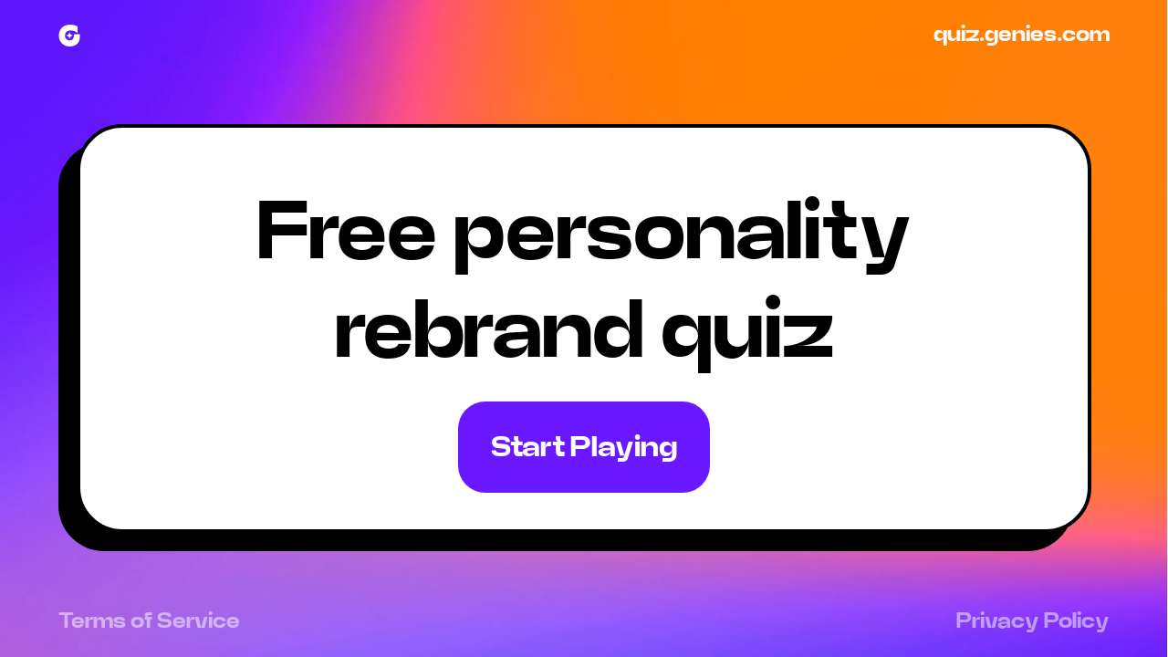

--- FILE ---
content_type: text/html; charset=UTF-8
request_url: https://quiz.genies.com/
body_size: 406
content:
<!doctype html><html lang="en"><head><script async src="https://www.googletagmanager.com/gtag/js?id=G-2WJMGQSK6Y"></script><script>function gtag(){dataLayer.push(arguments)}window.dataLayer=window.dataLayer||[],gtag("js",new Date),gtag("config","G-2WJMGQSK6Y")</script><script>!function(e,t,a,n,g){e[n]=e[n]||[],e[n].push({"gtm.start":(new Date).getTime(),event:"gtm.js"});var m=t.getElementsByTagName(a)[0],r=t.createElement(a);r.async=!0,r.src="https://www.googletagmanager.com/gtm.js?id=GTM-PGRD734P",m.parentNode.insertBefore(r,m)}(window,document,"script","dataLayer")</script><meta charset="utf-8"/><link rel="icon" href="/favicon.ico"/><link rel="icon" type="image/svg+xml" href="/favicon.svg"/><link rel="icon" type="image/png" href="/favicon.png"/><meta name="viewport" content="width=device-width,initial-scale=1"/><meta name="theme-color" content="#000000"/><meta name="description" content="Find out your inner self!"/><meta property="og:title" content="Free personality rebrand quiz"/><meta property="og:description" content="Find out your inner self!"/><meta property="og:image" content="/logo192.png"/><link rel="apple-touch-icon" href="/logo192.png"/><link rel="manifest" href="/manifest.json"/><title>Free personality rebrand quiz</title><script defer="defer" src="/static/js/main.bfa88dc0.js"></script><link href="/static/css/main.7f6dfe2c.css" rel="stylesheet"></head><body><noscript><iframe src="https://www.googletagmanager.com/ns.html?id=GTM-PGRD734P" height="0" width="0" style="display:none;visibility:hidden"></iframe></noscript><noscript>You need to enable JavaScript to run this app.</noscript><div id="root"></div></body></html>

--- FILE ---
content_type: text/css; charset=UTF-8
request_url: https://quiz.genies.com/static/css/main.7f6dfe2c.css
body_size: 1695
content:
body{-webkit-font-smoothing:antialiased;-moz-osx-font-smoothing:grayscale;font-family:-apple-system,BlinkMacSystemFont,Segoe UI,Roboto,Oxygen,Ubuntu,Cantarell,Fira Sans,Droid Sans,Helvetica Neue,sans-serif}code{font-family:source-code-pro,Menlo,Monaco,Consolas,Courier New,monospace}.container{align-items:center;display:flex;flex-direction:column;height:-webkit-fit-content;height:-moz-fit-content;height:fit-content;justify-content:space-between;position:relative;width:100%}.background_video{height:100%;object-fit:cover;pointer-events:none;position:absolute;width:100%;z-index:-99}.header{align-items:center;display:flex;justify-content:space-between;padding:24px 0;width:90%}.header img{height:24px;width:24px}.header span{font-size:24px}.content{flex-direction:column;flex-grow:1;flex-shrink:0;justify-content:center;max-width:1280px;width:100%}.content,.footer{align-items:center;display:flex;padding:24px 0}.footer{font-size:24px;justify-content:space-between;width:90%}.footer a{color:hsla(0,0%,100%,.5);text-decoration:none}.footer a:hover{color:#fff}@media only screen and (max-width:640px){.footer{font-size:16px}.header span{font-size:18px}}.spinner{align-items:center;display:inline-flex;flex-direction:column;justify-content:center;margin:auto}.spinner_img{-webkit-animation:spinAndScale 1.5s linear infinite;animation:spinAndScale 1.5s linear infinite;height:200px;margin-bottom:24px;width:200px}@-webkit-keyframes spinAndScale{0%{-webkit-transform:rotate(0) scale(1);transform:rotate(0) scale(1)}50%{-webkit-transform:rotate(180deg) scale(.6);transform:rotate(180deg) scale(.6)}to{-webkit-transform:rotate(1turn) scale(1);transform:rotate(1turn) scale(1)}}@keyframes spinAndScale{0%{-webkit-transform:rotate(0) scale(1);transform:rotate(0) scale(1)}50%{-webkit-transform:rotate(180deg) scale(.6);transform:rotate(180deg) scale(.6)}to{-webkit-transform:rotate(1turn) scale(1);transform:rotate(1turn) scale(1)}}.pannel{align-items:center;background:#fff;border:4px solid #000;border-radius:50px;box-shadow:-20px 20px #000;color:#000;display:flex;flex-direction:column;height:-webkit-fit-content;height:-moz-fit-content;height:fit-content;justify-content:center;max-width:1280px;min-height:50vh;padding:40px;text-align:center;width:80%}@media only screen and (max-width:640px){.pannel{border:3px solid #000;box-shadow:-8px 8px #000;height:-webkit-fit-content;height:-moz-fit-content;height:fit-content;max-width:75%;min-height:60vh;padding:24px;width:75%}}.preorder_screen{align-items:center;display:flex;flex-direction:column;gap:40px;height:100%;justify-content:space-between;padding:10px;position:relative;width:70%}.preorder_screen h2{font-size:60px}.ghost_button{background:none;border:none;color:#6918ff;cursor:pointer;font-family:NeuePowerTrial-Ultra;margin:0}.preorder_button{border-radius:30px!important;height:100px!important;width:70%!important}@media only screen and (max-width:640px){.preorder_screen{gap:35px;margin:24px 0;width:100%}.preorder_screen h2{font-size:26px}.preorder_button{border-radius:24px!important;height:74px!important;width:100%!important}}.question_pannel_wrap{height:-webkit-fit-content;height:-moz-fit-content;height:fit-content;justify-content:space-between}.answers_wrap,.question_pannel_wrap{align-items:center;display:flex;flex-direction:column;width:100%}.answers_wrap{gap:14px;justify-content:center}.option{width:80%!important}.next_button{margin-top:40px}@media only screen and (max-width:640px){.next_button{width:60%}.option{width:100%!important}}.welcome_screen{align-items:center;display:flex;flex-direction:column;flex-grow:1;height:100%;justify-content:space-between;position:relative;width:100%}.welcome_custom_pannel{padding:24px 0}.welcome_screen h1{margin:auto 0;width:80%}.start_playing{border-radius:30px!important;height:100px!important;width:-webkit-fit-content!important;width:-moz-fit-content!important;width:fit-content!important}@media only screen and (max-width:640px){.start_playing{border-radius:24px!important;height:74px!important;width:100%!important}.welcome_screen h1{width:100%}}.name_input_wrap{flex-grow:1;padding:32px 0;width:100%}.name_input_form,.name_input_wrap{align-items:center;display:flex;flex-direction:column;justify-content:center}.name_input_form{gap:40px;width:60%}.username_input{align-items:center;border:3px solid #000;border-radius:30px;display:flex;font-family:NeuePowerTrial-Ultra;font-size:32px;justify-content:center;padding:30px 0;text-align:center;width:100%}@media only screen and (max-width:640px){.name_input_wrap{flex-grow:0;justify-content:space-between}.name_input_form{gap:30px;width:100%}.username_input{border-radius:24px;font-size:20px;padding:24px 0}}@font-face{font-family:NeuePowerTrial-Ultra;src:url(/static/media/NeuePowerTrial-Ultra.fcddc73afbd95941fe2b.ttf)}@font-face{font-family:MonumentExtended-Bold;src:url(/static/media/MonumentExtended-Bold.31e454204a90ce0cdce0.woff)}@font-face{font-family:Roobert-Semibold;src:url(/static/media/Roobert-Semibold.656d0b5011580990b28e.woff)}body{color:#fff;font-family:NeuePowerTrial-Ultra;margin:0}h1{font-size:90px}h2{font-size:40px}h3{font-size:30px}p{font-size:20px}.purple_button{align-items:center;background:#6918ff;border:0;border-radius:100px;color:#fff;cursor:pointer;display:flex;font-family:NeuePowerTrial-Ultra;font-size:32px;justify-content:center;padding:24px 36px;text-align:center;width:354px}.purple_button:disabled{background-color:#cdcdcd}.black_button{align-items:center;background-color:#000;border:2px solid #000;border-radius:30px;color:#fff;cursor:pointer;display:inline-flex;font-family:NeuePowerTrial-Ultra;font-size:32px;justify-content:center;min-height:100px;padding:0 12px;text-align:center;transition:all .25s ease}.black_button:disabled{background-color:#cdcdcd;border-color:#cdcdcd}.black_button:focus:enabled,.black_button:hover:enabled,.black_button_selected{background-color:#fff;border:2px solid #6918ff;color:#6918ff}@media only screen and (max-width:640px){h1{font-size:40px}h2{font-size:26px}.black_button,h3{font-size:20px}.black_button{border-radius:24px;height:-webkit-fit-content;height:-moz-fit-content;height:fit-content;min-height:74px;padding:12px}.purple_button{font-size:20px;height:54px;min-width:200px;width:-webkit-fit-content;width:-moz-fit-content;width:fit-content}}.trait_card_screen{align-items:center;display:flex;height:100vh;justify-content:center;width:100vw}.result_card_wrap{align-items:center;display:flex;flex-direction:column;justify-content:space-between;margin-bottom:0;position:relative}.trait_card_border{border:2px solid #353535;border-radius:50px;overflow:hidden}.trait_card{background:#fff;color:#000;height:-webkit-fit-content;height:-moz-fit-content;height:fit-content;min-height:665px;position:relative;width:393px}.gradient{height:100%;position:absolute;width:100%}.dots_texture{bottom:0;height:262px;position:absolute;width:393px}.public_trait_area{align-items:center;display:flex;height:102px;padding:10px;position:relative}.rebrand_text{font-family:MonumentExtended-Bold;font-size:18px}.stroke_backgroud{height:104px;position:absolute;width:323px}.public_trait_text{font-family:MonumentExtended-Bold;font-size:32px;margin:0;max-width:323px;position:relative;width:323px;z-index:2}.traitdetails{padding:24px 16px;position:relative;z-index:50}.doll_bubbles_area{position:relative;width:-webkit-fit-content;width:-moz-fit-content;width:fit-content}.doll_bubbles_area img{position:relative}.doll_bubbles_area div{align-items:center;display:flex;font-family:Roobert-Semibold;font-size:20px;justify-content:center;position:absolute}.superlative_bubble1{height:86px;left:36.5px;top:10px;width:291px}.superlative_bubble2{height:74px;left:12px;top:121px;width:134px}.superlative_bubble3{height:86px;right:12px;top:139px;width:100px}.save_button{align-items:center;background-color:#000;border:2px solid #000;border-radius:30px;color:#fff;cursor:pointer;display:inline-flex;font-family:NeuePowerTrial-Ultra;font-size:32px;height:100px;justify-content:center;margin-top:24px;padding:0 12px;text-align:center;width:90%}.traits_card_mobile_wrap{color:#000;display:flex;justify-content:center;overflow:hidden;position:relative}@media only screen and (max-width:640px){.save_button{bottom:12px;font-family:MonumentExtended-Bold;font-size:14px;height:52px;left:0;margin:auto;position:fixed;right:0;width:-webkit-fit-content;width:-moz-fit-content;width:fit-content;z-index:99}.result_card_wrap{justify-content:center;width:65%}.trait_card_img{height:auto;margin:auto;position:relative;width:100%;z-index:99}.traitdetails{height:-webkit-fit-content;height:-moz-fit-content;height:fit-content;margin:auto;padding:24px 0}.dots_texture{bottom:-20px}.public_trait_text{font-size:8.205vw}}
/*# sourceMappingURL=main.7f6dfe2c.css.map*/

--- FILE ---
content_type: application/javascript; charset=UTF-8
request_url: https://quiz.genies.com/static/js/main.bfa88dc0.js
body_size: 231258
content:
/*! For license information please see main.bfa88dc0.js.LICENSE.txt */
(function(){var __webpack_modules__={5435:function(__unused_webpack_module,__webpack_exports__,__webpack_require__){"use strict";var _opt_build_repo_node_modules_babel_runtime_helpers_esm_defineProperty_js__WEBPACK_IMPORTED_MODULE_12__=__webpack_require__(4942),_opt_build_repo_node_modules_babel_runtime_helpers_esm_assertThisInitialized_js__WEBPACK_IMPORTED_MODULE_9__=__webpack_require__(7326),_opt_build_repo_node_modules_babel_runtime_helpers_esm_get_js__WEBPACK_IMPORTED_MODULE_10__=__webpack_require__(1752),_opt_build_repo_node_modules_babel_runtime_helpers_esm_getPrototypeOf_js__WEBPACK_IMPORTED_MODULE_11__=__webpack_require__(1120),_opt_build_repo_node_modules_babel_runtime_helpers_esm_slicedToArray_js__WEBPACK_IMPORTED_MODULE_8__=__webpack_require__(885),_opt_build_repo_node_modules_babel_runtime_helpers_esm_toConsumableArray_js__WEBPACK_IMPORTED_MODULE_6__=__webpack_require__(2982),_opt_build_repo_node_modules_babel_runtime_helpers_esm_regeneratorRuntime_js__WEBPACK_IMPORTED_MODULE_5__=__webpack_require__(4165),_opt_build_repo_node_modules_babel_runtime_helpers_esm_inherits_js__WEBPACK_IMPORTED_MODULE_3__=__webpack_require__(136),_opt_build_repo_node_modules_babel_runtime_helpers_esm_createSuper_js__WEBPACK_IMPORTED_MODULE_4__=__webpack_require__(7277),_opt_build_repo_node_modules_babel_runtime_helpers_esm_wrapNativeSuper_js__WEBPACK_IMPORTED_MODULE_7__=__webpack_require__(8737),_opt_build_repo_node_modules_babel_runtime_helpers_esm_createForOfIteratorHelper_js__WEBPACK_IMPORTED_MODULE_2__=__webpack_require__(7762),_opt_build_repo_node_modules_babel_runtime_helpers_esm_classCallCheck_js__WEBPACK_IMPORTED_MODULE_0__=__webpack_require__(5671),_opt_build_repo_node_modules_babel_runtime_helpers_esm_createClass_js__WEBPACK_IMPORTED_MODULE_1__=__webpack_require__(3144),REACT_ELEMENT_TYPE;function _asyncIterator(e){var t,A,r,n=2;for("undefined"!=typeof Symbol&&(A=Symbol.asyncIterator,r=Symbol.iterator);n--;){if(A&&null!=(t=e[A]))return t.call(e);if(r&&null!=(t=e[r]))return new AsyncFromSyncIterator(t.call(e));A="@@asyncIterator",r="@@iterator"}throw new TypeError("Object is not async iterable")}function AsyncFromSyncIterator(e){function t(e){if(Object(e)!==e)return Promise.reject(new TypeError(e+" is not an object."));var t=e.done;return Promise.resolve(e.value).then((function(e){return{value:e,done:t}}))}return AsyncFromSyncIterator=function(e){this.s=e,this.n=e.next},AsyncFromSyncIterator.prototype={s:null,n:null,next:function(){return t(this.n.apply(this.s,arguments))},return:function(e){var A=this.s.return;return void 0===A?Promise.resolve({value:e,done:!0}):t(A.apply(this.s,arguments))},throw:function(e){var A=this.s.return;return void 0===A?Promise.reject(e):t(A.apply(this.s,arguments))}},new AsyncFromSyncIterator(e)}function _jsx(e,t,A,r){REACT_ELEMENT_TYPE||(REACT_ELEMENT_TYPE="function"==typeof Symbol&&Symbol.for&&Symbol.for("react.element")||60103);var n=e&&e.defaultProps,i=arguments.length-3;if(t||0===i||(t={children:void 0}),1===i)t.children=r;else if(i>1){for(var a=new Array(i),o=0;o<i;o++)a[o]=arguments[o+3];t.children=a}if(t&&n)for(var s in n)void 0===t[s]&&(t[s]=n[s]);else t||(t=n||{});return{$$typeof:REACT_ELEMENT_TYPE,type:e,key:void 0===A?null:""+A,ref:null,props:t,_owner:null}}function ownKeys(e,t){var A=Object.keys(e);if(Object.getOwnPropertySymbols){var r=Object.getOwnPropertySymbols(e);t&&(r=r.filter((function(t){return Object.getOwnPropertyDescriptor(e,t).enumerable}))),A.push.apply(A,r)}return A}function _objectSpread2(e){for(var t=1;t<arguments.length;t++){var A=null!=arguments[t]?arguments[t]:{};t%2?ownKeys(Object(A),!0).forEach((function(t){_defineProperty(e,t,A[t])})):Object.getOwnPropertyDescriptors?Object.defineProperties(e,Object.getOwnPropertyDescriptors(A)):ownKeys(Object(A)).forEach((function(t){Object.defineProperty(e,t,Object.getOwnPropertyDescriptor(A,t))}))}return e}function _typeof(e){return _typeof="function"==typeof Symbol&&"symbol"==typeof Symbol.iterator?function(e){return typeof e}:function(e){return e&&"function"==typeof Symbol&&e.constructor===Symbol&&e!==Symbol.prototype?"symbol":typeof e},_typeof(e)}function _wrapRegExp(){_wrapRegExp=function(e,t){return new A(e,void 0,t)};var e=RegExp.prototype,t=new WeakMap;function A(e,r,n){var i=new RegExp(e,r);return t.set(i,n||t.get(e)),_setPrototypeOf(i,A.prototype)}function r(e,A){var r=t.get(A);return Object.keys(r).reduce((function(t,A){return t[A]=e[r[A]],t}),Object.create(null))}return _inherits(A,RegExp),A.prototype.exec=function(t){var A=e.exec.call(this,t);return A&&(A.groups=r(A,this)),A},A.prototype[Symbol.replace]=function(A,n){if("string"==typeof n){var i=t.get(this);return e[Symbol.replace].call(this,A,n.replace(/\$<([^>]+)>/g,(function(e,t){return"$"+i[t]})))}if("function"==typeof n){var a=this;return e[Symbol.replace].call(this,A,(function(){var e=arguments;return"object"!=typeof e[e.length-1]&&(e=[].slice.call(e)).push(r(e,a)),n.apply(this,e)}))}return e[Symbol.replace].call(this,A,n)},_wrapRegExp.apply(this,arguments)}function _AwaitValue(e){this.wrapped=e}function _AsyncGenerator(e){var t,A;function r(t,A){try{var i=e[t](A),a=i.value,o=a instanceof _AwaitValue;Promise.resolve(o?a.wrapped:a).then((function(e){o?r("return"===t?"return":"next",e):n(i.done?"return":"normal",e)}),(function(e){r("throw",e)}))}catch(e){n("throw",e)}}function n(e,n){switch(e){case"return":t.resolve({value:n,done:!0});break;case"throw":t.reject(n);break;default:t.resolve({value:n,done:!1})}(t=t.next)?r(t.key,t.arg):A=null}this._invoke=function(e,n){return new Promise((function(i,a){var o={key:e,arg:n,resolve:i,reject:a,next:null};A?A=A.next=o:(t=A=o,r(e,n))}))},"function"!=typeof e.return&&(this.return=void 0)}function _wrapAsyncGenerator(e){return function(){return new _AsyncGenerator(e.apply(this,arguments))}}function _awaitAsyncGenerator(e){return new _AwaitValue(e)}function _asyncGeneratorDelegate(e,t){var A={},r=!1;function n(A,n){return r=!0,n=new Promise((function(t){t(e[A](n))})),{done:!1,value:t(n)}}return A["undefined"!=typeof Symbol&&Symbol.iterator||"@@iterator"]=function(){return this},A.next=function(e){return r?(r=!1,e):n("next",e)},"function"==typeof e.throw&&(A.throw=function(e){if(r)throw r=!1,e;return n("throw",e)}),"function"==typeof e.return&&(A.return=function(e){return r?(r=!1,e):n("return",e)}),A}function asyncGeneratorStep(e,t,A,r,n,i,a){try{var o=e[i](a),s=o.value}catch(e){return void A(e)}o.done?t(s):Promise.resolve(s).then(r,n)}function _asyncToGenerator(e){return function(){var t=this,A=arguments;return new Promise((function(r,n){var i=e.apply(t,A);function a(e){asyncGeneratorStep(i,r,n,a,o,"next",e)}function o(e){asyncGeneratorStep(i,r,n,a,o,"throw",e)}a(void 0)}))}}function _classCallCheck(e,t){if(!(e instanceof t))throw new TypeError("Cannot call a class as a function")}function _defineProperties(e,t){for(var A=0;A<t.length;A++){var r=t[A];r.enumerable=r.enumerable||!1,r.configurable=!0,"value"in r&&(r.writable=!0),Object.defineProperty(e,r.key,r)}}function _createClass(e,t,A){return t&&_defineProperties(e.prototype,t),A&&_defineProperties(e,A),Object.defineProperty(e,"prototype",{writable:!1}),e}function _defineEnumerableProperties(e,t){for(var A in t)(i=t[A]).configurable=i.enumerable=!0,"value"in i&&(i.writable=!0),Object.defineProperty(e,A,i);if(Object.getOwnPropertySymbols)for(var r=Object.getOwnPropertySymbols(t),n=0;n<r.length;n++){var i,a=r[n];(i=t[a]).configurable=i.enumerable=!0,"value"in i&&(i.writable=!0),Object.defineProperty(e,a,i)}return e}function _defaults(e,t){for(var A=Object.getOwnPropertyNames(t),r=0;r<A.length;r++){var n=A[r],i=Object.getOwnPropertyDescriptor(t,n);i&&i.configurable&&void 0===e[n]&&Object.defineProperty(e,n,i)}return e}function _defineProperty(e,t,A){return t in e?Object.defineProperty(e,t,{value:A,enumerable:!0,configurable:!0,writable:!0}):e[t]=A,e}function _extends(){return _extends=Object.assign||function(e){for(var t=1;t<arguments.length;t++){var A=arguments[t];for(var r in A)Object.prototype.hasOwnProperty.call(A,r)&&(e[r]=A[r])}return e},_extends.apply(this,arguments)}function _objectSpread(e){for(var t=1;t<arguments.length;t++){var A=null!=arguments[t]?Object(arguments[t]):{},r=Object.keys(A);"function"==typeof Object.getOwnPropertySymbols&&r.push.apply(r,Object.getOwnPropertySymbols(A).filter((function(e){return Object.getOwnPropertyDescriptor(A,e).enumerable}))),r.forEach((function(t){_defineProperty(e,t,A[t])}))}return e}function _inherits(e,t){if("function"!=typeof t&&null!==t)throw new TypeError("Super expression must either be null or a function");e.prototype=Object.create(t&&t.prototype,{constructor:{value:e,writable:!0,configurable:!0}}),Object.defineProperty(e,"prototype",{writable:!1}),t&&_setPrototypeOf(e,t)}function _inheritsLoose(e,t){e.prototype=Object.create(t.prototype),e.prototype.constructor=e,_setPrototypeOf(e,t)}function _getPrototypeOf(e){return _getPrototypeOf=Object.setPrototypeOf?Object.getPrototypeOf:function(e){return e.__proto__||Object.getPrototypeOf(e)},_getPrototypeOf(e)}function _setPrototypeOf(e,t){return _setPrototypeOf=Object.setPrototypeOf||function(e,t){return e.__proto__=t,e},_setPrototypeOf(e,t)}function _isNativeReflectConstruct(){if("undefined"==typeof Reflect||!Reflect.construct)return!1;if(Reflect.construct.sham)return!1;if("function"==typeof Proxy)return!0;try{return Boolean.prototype.valueOf.call(Reflect.construct(Boolean,[],(function(){}))),!0}catch(t){return!1}}function _construct(e,t,A){return _construct=_isNativeReflectConstruct()?Reflect.construct:function(e,t,A){var r=[null];r.push.apply(r,t);var n=new(Function.bind.apply(e,r));return A&&_setPrototypeOf(n,A.prototype),n},_construct.apply(null,arguments)}function _isNativeFunction(e){return-1!==Function.toString.call(e).indexOf("[native code]")}function _wrapNativeSuper(e){var t="function"==typeof Map?new Map:void 0;return _wrapNativeSuper=function(e){if(null===e||!_isNativeFunction(e))return e;if("function"!=typeof e)throw new TypeError("Super expression must either be null or a function");if(void 0!==t){if(t.has(e))return t.get(e);t.set(e,A)}function A(){return _construct(e,arguments,_getPrototypeOf(this).constructor)}return A.prototype=Object.create(e.prototype,{constructor:{value:A,enumerable:!1,writable:!0,configurable:!0}}),_setPrototypeOf(A,e)},_wrapNativeSuper(e)}function _instanceof(e,t){return null!=t&&"undefined"!=typeof Symbol&&t[Symbol.hasInstance]?!!t[Symbol.hasInstance](e):e instanceof t}function _interopRequireDefault(e){return e&&e.__esModule?e:{default:e}}function _getRequireWildcardCache(e){if("function"!=typeof WeakMap)return null;var t=new WeakMap,A=new WeakMap;return(_getRequireWildcardCache=function(e){return e?A:t})(e)}function _interopRequireWildcard(e,t){if(!t&&e&&e.__esModule)return e;if(null===e||"object"!=typeof e&&"function"!=typeof e)return{default:e};var A=_getRequireWildcardCache(t);if(A&&A.has(e))return A.get(e);var r={},n=Object.defineProperty&&Object.getOwnPropertyDescriptor;for(var i in e)if("default"!==i&&Object.prototype.hasOwnProperty.call(e,i)){var a=n?Object.getOwnPropertyDescriptor(e,i):null;a&&(a.get||a.set)?Object.defineProperty(r,i,a):r[i]=e[i]}return r.default=e,A&&A.set(e,r),r}function _newArrowCheck(e,t){if(e!==t)throw new TypeError("Cannot instantiate an arrow function")}function _objectDestructuringEmpty(e){if(null==e)throw new TypeError("Cannot destructure undefined")}function _objectWithoutPropertiesLoose(e,t){if(null==e)return{};var A,r,n={},i=Object.keys(e);for(r=0;r<i.length;r++)A=i[r],t.indexOf(A)>=0||(n[A]=e[A]);return n}function _objectWithoutProperties(e,t){if(null==e)return{};var A,r,n=_objectWithoutPropertiesLoose(e,t);if(Object.getOwnPropertySymbols){var i=Object.getOwnPropertySymbols(e);for(r=0;r<i.length;r++)A=i[r],t.indexOf(A)>=0||Object.prototype.propertyIsEnumerable.call(e,A)&&(n[A]=e[A])}return n}function _assertThisInitialized(e){if(void 0===e)throw new ReferenceError("this hasn't been initialised - super() hasn't been called");return e}function _possibleConstructorReturn(e,t){if(t&&("object"==typeof t||"function"==typeof t))return t;if(void 0!==t)throw new TypeError("Derived constructors may only return object or undefined");return _assertThisInitialized(e)}function _createSuper(e){var t=_isNativeReflectConstruct();return function(){var A,r=_getPrototypeOf(e);if(t){var n=_getPrototypeOf(this).constructor;A=Reflect.construct(r,arguments,n)}else A=r.apply(this,arguments);return _possibleConstructorReturn(this,A)}}function _superPropBase(e,t){for(;!Object.prototype.hasOwnProperty.call(e,t)&&null!==(e=_getPrototypeOf(e)););return e}function _get(){return _get="undefined"!=typeof Reflect&&Reflect.get?Reflect.get:function(e,t,A){var r=_superPropBase(e,t);if(r){var n=Object.getOwnPropertyDescriptor(r,t);return n.get?n.get.call(arguments.length<3?e:A):n.value}},_get.apply(this,arguments)}function set(e,t,A,r){return set="undefined"!=typeof Reflect&&Reflect.set?Reflect.set:function(e,t,A,r){var n,i=_superPropBase(e,t);if(i){if((n=Object.getOwnPropertyDescriptor(i,t)).set)return n.set.call(r,A),!0;if(!n.writable)return!1}if(n=Object.getOwnPropertyDescriptor(r,t)){if(!n.writable)return!1;n.value=A,Object.defineProperty(r,t,n)}else _defineProperty(r,t,A);return!0},set(e,t,A,r)}function _set(e,t,A,r,n){if(!set(e,t,A,r||e)&&n)throw new Error("failed to set property");return A}function _taggedTemplateLiteral(e,t){return t||(t=e.slice(0)),Object.freeze(Object.defineProperties(e,{raw:{value:Object.freeze(t)}}))}function _taggedTemplateLiteralLoose(e,t){return t||(t=e.slice(0)),e.raw=t,e}function _readOnlyError(e){throw new TypeError('"'+e+'" is read-only')}function _writeOnlyError(e){throw new TypeError('"'+e+'" is write-only')}function _classNameTDZError(e){throw new Error('Class "'+e+'" cannot be referenced in computed property keys.')}function _temporalUndefined(){}function _tdz(e){throw new ReferenceError(e+" is not defined - temporal dead zone")}function _temporalRef(e,t){return e===_temporalUndefined?_tdz(t):e}function _slicedToArray(e,t){return _arrayWithHoles(e)||_iterableToArrayLimit(e,t)||_unsupportedIterableToArray(e,t)||_nonIterableRest()}function _slicedToArrayLoose(e,t){return _arrayWithHoles(e)||_iterableToArrayLimitLoose(e,t)||_unsupportedIterableToArray(e,t)||_nonIterableRest()}function _toArray(e){return _arrayWithHoles(e)||_iterableToArray(e)||_unsupportedIterableToArray(e)||_nonIterableRest()}function _toConsumableArray(e){return _arrayWithoutHoles(e)||_iterableToArray(e)||_unsupportedIterableToArray(e)||_nonIterableSpread()}function _arrayWithoutHoles(e){if(Array.isArray(e))return _arrayLikeToArray(e)}function _arrayWithHoles(e){if(Array.isArray(e))return e}function _maybeArrayLike(e,t,A){if(t&&!Array.isArray(t)&&"number"==typeof t.length){var r=t.length;return _arrayLikeToArray(t,void 0!==A&&A<r?A:r)}return e(t,A)}function _iterableToArray(e){if("undefined"!=typeof Symbol&&null!=e[Symbol.iterator]||null!=e["@@iterator"])return Array.from(e)}function _iterableToArrayLimit(e,t){var A=null==e?null:"undefined"!=typeof Symbol&&e[Symbol.iterator]||e["@@iterator"];if(null!=A){var r,n,i=[],a=!0,o=!1;try{for(A=A.call(e);!(a=(r=A.next()).done)&&(i.push(r.value),!t||i.length!==t);a=!0);}catch(e){o=!0,n=e}finally{try{a||null==A.return||A.return()}finally{if(o)throw n}}return i}}function _iterableToArrayLimitLoose(e,t){var A=e&&("undefined"!=typeof Symbol&&e[Symbol.iterator]||e["@@iterator"]);if(null!=A){var r=[];for(A=A.call(e),_step;!(_step=A.next()).done&&(r.push(_step.value),!t||r.length!==t););return r}}function _unsupportedIterableToArray(e,t){if(e){if("string"==typeof e)return _arrayLikeToArray(e,t);var A=Object.prototype.toString.call(e).slice(8,-1);return"Object"===A&&e.constructor&&(A=e.constructor.name),"Map"===A||"Set"===A?Array.from(e):"Arguments"===A||/^(?:Ui|I)nt(?:8|16|32)(?:Clamped)?Array$/.test(A)?_arrayLikeToArray(e,t):void 0}}function _arrayLikeToArray(e,t){(null==t||t>e.length)&&(t=e.length);for(var A=0,r=new Array(t);A<t;A++)r[A]=e[A];return r}function _nonIterableSpread(){throw new TypeError("Invalid attempt to spread non-iterable instance.\nIn order to be iterable, non-array objects must have a [Symbol.iterator]() method.")}function _nonIterableRest(){throw new TypeError("Invalid attempt to destructure non-iterable instance.\nIn order to be iterable, non-array objects must have a [Symbol.iterator]() method.")}function _createForOfIteratorHelper(e,t){var A="undefined"!=typeof Symbol&&e[Symbol.iterator]||e["@@iterator"];if(!A){if(Array.isArray(e)||(A=_unsupportedIterableToArray(e))||t&&e&&"number"==typeof e.length){A&&(e=A);var r=0,n=function(){};return{s:n,n:function(){return r>=e.length?{done:!0}:{done:!1,value:e[r++]}},e:function(e){throw e},f:n}}throw new TypeError("Invalid attempt to iterate non-iterable instance.\nIn order to be iterable, non-array objects must have a [Symbol.iterator]() method.")}var i,a=!0,o=!1;return{s:function(){A=A.call(e)},n:function(){var e=A.next();return a=e.done,e},e:function(e){o=!0,i=e},f:function(){try{a||null==A.return||A.return()}finally{if(o)throw i}}}}function _createForOfIteratorHelperLoose(e,t){var A="undefined"!=typeof Symbol&&e[Symbol.iterator]||e["@@iterator"];if(A)return(A=A.call(e)).next.bind(A);if(Array.isArray(e)||(A=_unsupportedIterableToArray(e))||t&&e&&"number"==typeof e.length){A&&(e=A);var r=0;return function(){return r>=e.length?{done:!0}:{done:!1,value:e[r++]}}}throw new TypeError("Invalid attempt to iterate non-iterable instance.\nIn order to be iterable, non-array objects must have a [Symbol.iterator]() method.")}function _skipFirstGeneratorNext(e){return function(){var t=e.apply(this,arguments);return t.next(),t}}function _toPrimitive(e,t){if("object"!=typeof e||null===e)return e;var A=e[Symbol.toPrimitive];if(void 0!==A){var r=A.call(e,t||"default");if("object"!=typeof r)return r;throw new TypeError("@@toPrimitive must return a primitive value.")}return("string"===t?String:Number)(e)}function _toPropertyKey(e){var t=_toPrimitive(e,"string");return"symbol"==typeof t?t:String(t)}function _initializerWarningHelper(e,t){throw new Error("Decorating class property failed. Please ensure that proposal-class-properties is enabled and runs after the decorators transform.")}function _initializerDefineProperty(e,t,A,r){A&&Object.defineProperty(e,t,{enumerable:A.enumerable,configurable:A.configurable,writable:A.writable,value:A.initializer?A.initializer.call(r):void 0})}function _applyDecoratedDescriptor(e,t,A,r,n){var i={};return Object.keys(r).forEach((function(e){i[e]=r[e]})),i.enumerable=!!i.enumerable,i.configurable=!!i.configurable,("value"in i||i.initializer)&&(i.writable=!0),i=A.slice().reverse().reduce((function(A,r){return r(e,t,A)||A}),i),n&&void 0!==i.initializer&&(i.value=i.initializer?i.initializer.call(n):void 0,i.initializer=void 0),void 0===i.initializer&&(Object.defineProperty(e,t,i),i=null),i}_AsyncGenerator.prototype["function"==typeof Symbol&&Symbol.asyncIterator||"@@asyncIterator"]=function(){return this},_AsyncGenerator.prototype.next=function(e){return this._invoke("next",e)},_AsyncGenerator.prototype.throw=function(e){return this._invoke("throw",e)},_AsyncGenerator.prototype.return=function(e){return this._invoke("return",e)};var id=0;function _classPrivateFieldLooseKey(e){return"__private_"+id+++"_"+e}function _classPrivateFieldLooseBase(e,t){if(!Object.prototype.hasOwnProperty.call(e,t))throw new TypeError("attempted to use private field on non-instance");return e}function _classPrivateFieldGet(e,t){return _classApplyDescriptorGet(e,_classExtractFieldDescriptor(e,t,"get"))}function _classPrivateFieldSet(e,t,A){return _classApplyDescriptorSet(e,_classExtractFieldDescriptor(e,t,"set"),A),A}function _classPrivateFieldDestructureSet(e,t){return _classApplyDescriptorDestructureSet(e,_classExtractFieldDescriptor(e,t,"set"))}function _classExtractFieldDescriptor(e,t,A){if(!t.has(e))throw new TypeError("attempted to "+A+" private field on non-instance");return t.get(e)}function _classStaticPrivateFieldSpecGet(e,t,A){return _classCheckPrivateStaticAccess(e,t),_classCheckPrivateStaticFieldDescriptor(A,"get"),_classApplyDescriptorGet(e,A)}function _classStaticPrivateFieldSpecSet(e,t,A,r){return _classCheckPrivateStaticAccess(e,t),_classCheckPrivateStaticFieldDescriptor(A,"set"),_classApplyDescriptorSet(e,A,r),r}function _classStaticPrivateMethodGet(e,t,A){return _classCheckPrivateStaticAccess(e,t),A}function _classStaticPrivateMethodSet(){throw new TypeError("attempted to set read only static private field")}function _classApplyDescriptorGet(e,t){return t.get?t.get.call(e):t.value}function _classApplyDescriptorSet(e,t,A){if(t.set)t.set.call(e,A);else{if(!t.writable)throw new TypeError("attempted to set read only private field");t.value=A}}function _classApplyDescriptorDestructureSet(e,t){if(t.set)return"__destrObj"in t||(t.__destrObj={set value(A){t.set.call(e,A)}}),t.__destrObj;if(!t.writable)throw new TypeError("attempted to set read only private field");return t}function _classStaticPrivateFieldDestructureSet(e,t,A){return _classCheckPrivateStaticAccess(e,t),_classCheckPrivateStaticFieldDescriptor(A,"set"),_classApplyDescriptorDestructureSet(e,A)}function _classCheckPrivateStaticAccess(e,t){if(e!==t)throw new TypeError("Private static access of wrong provenance")}function _classCheckPrivateStaticFieldDescriptor(e,t){if(void 0===e)throw new TypeError("attempted to "+t+" private static field before its declaration")}function _decorate(e,t,A,r){var n=_getDecoratorsApi();if(r)for(var i=0;i<r.length;i++)n=r[i](n);var a=t((function(e){n.initializeInstanceElements(e,o.elements)}),A),o=n.decorateClass(_coalesceClassElements(a.d.map(_createElementDescriptor)),e);return n.initializeClassElements(a.F,o.elements),n.runClassFinishers(a.F,o.finishers)}function _getDecoratorsApi(){_getDecoratorsApi=function(){return e};var e={elementsDefinitionOrder:[["method"],["field"]],initializeInstanceElements:function(e,t){["method","field"].forEach((function(A){t.forEach((function(t){t.kind===A&&"own"===t.placement&&this.defineClassElement(e,t)}),this)}),this)},initializeClassElements:function(e,t){var A=e.prototype;["method","field"].forEach((function(r){t.forEach((function(t){var n=t.placement;if(t.kind===r&&("static"===n||"prototype"===n)){var i="static"===n?e:A;this.defineClassElement(i,t)}}),this)}),this)},defineClassElement:function(e,t){var A=t.descriptor;if("field"===t.kind){var r=t.initializer;A={enumerable:A.enumerable,writable:A.writable,configurable:A.configurable,value:void 0===r?void 0:r.call(e)}}Object.defineProperty(e,t.key,A)},decorateClass:function(e,t){var A=[],r=[],n={static:[],prototype:[],own:[]};if(e.forEach((function(e){this.addElementPlacement(e,n)}),this),e.forEach((function(e){if(!_hasDecorators(e))return A.push(e);var t=this.decorateElement(e,n);A.push(t.element),A.push.apply(A,t.extras),r.push.apply(r,t.finishers)}),this),!t)return{elements:A,finishers:r};var i=this.decorateConstructor(A,t);return r.push.apply(r,i.finishers),i.finishers=r,i},addElementPlacement:function(e,t,A){var r=t[e.placement];if(!A&&-1!==r.indexOf(e.key))throw new TypeError("Duplicated element ("+e.key+")");r.push(e.key)},decorateElement:function(e,t){for(var A=[],r=[],n=e.decorators,i=n.length-1;i>=0;i--){var a=t[e.placement];a.splice(a.indexOf(e.key),1);var o=this.fromElementDescriptor(e),s=this.toElementFinisherExtras((0,n[i])(o)||o);e=s.element,this.addElementPlacement(e,t),s.finisher&&r.push(s.finisher);var l=s.extras;if(l){for(var u=0;u<l.length;u++)this.addElementPlacement(l[u],t);A.push.apply(A,l)}}return{element:e,finishers:r,extras:A}},decorateConstructor:function(e,t){for(var A=[],r=t.length-1;r>=0;r--){var n=this.fromClassDescriptor(e),i=this.toClassDescriptor((0,t[r])(n)||n);if(void 0!==i.finisher&&A.push(i.finisher),void 0!==i.elements){e=i.elements;for(var a=0;a<e.length-1;a++)for(var o=a+1;o<e.length;o++)if(e[a].key===e[o].key&&e[a].placement===e[o].placement)throw new TypeError("Duplicated element ("+e[a].key+")")}}return{elements:e,finishers:A}},fromElementDescriptor:function(e){var t={kind:e.kind,key:e.key,placement:e.placement,descriptor:e.descriptor};return Object.defineProperty(t,Symbol.toStringTag,{value:"Descriptor",configurable:!0}),"field"===e.kind&&(t.initializer=e.initializer),t},toElementDescriptors:function(e){if(void 0!==e)return _toArray(e).map((function(e){var t=this.toElementDescriptor(e);return this.disallowProperty(e,"finisher","An element descriptor"),this.disallowProperty(e,"extras","An element descriptor"),t}),this)},toElementDescriptor:function(e){var t=String(e.kind);if("method"!==t&&"field"!==t)throw new TypeError('An element descriptor\'s .kind property must be either "method" or "field", but a decorator created an element descriptor with .kind "'+t+'"');var A=_toPropertyKey(e.key),r=String(e.placement);if("static"!==r&&"prototype"!==r&&"own"!==r)throw new TypeError('An element descriptor\'s .placement property must be one of "static", "prototype" or "own", but a decorator created an element descriptor with .placement "'+r+'"');var n=e.descriptor;this.disallowProperty(e,"elements","An element descriptor");var i={kind:t,key:A,placement:r,descriptor:Object.assign({},n)};return"field"!==t?this.disallowProperty(e,"initializer","A method descriptor"):(this.disallowProperty(n,"get","The property descriptor of a field descriptor"),this.disallowProperty(n,"set","The property descriptor of a field descriptor"),this.disallowProperty(n,"value","The property descriptor of a field descriptor"),i.initializer=e.initializer),i},toElementFinisherExtras:function(e){return{element:this.toElementDescriptor(e),finisher:_optionalCallableProperty(e,"finisher"),extras:this.toElementDescriptors(e.extras)}},fromClassDescriptor:function(e){var t={kind:"class",elements:e.map(this.fromElementDescriptor,this)};return Object.defineProperty(t,Symbol.toStringTag,{value:"Descriptor",configurable:!0}),t},toClassDescriptor:function(e){var t=String(e.kind);if("class"!==t)throw new TypeError('A class descriptor\'s .kind property must be "class", but a decorator created a class descriptor with .kind "'+t+'"');this.disallowProperty(e,"key","A class descriptor"),this.disallowProperty(e,"placement","A class descriptor"),this.disallowProperty(e,"descriptor","A class descriptor"),this.disallowProperty(e,"initializer","A class descriptor"),this.disallowProperty(e,"extras","A class descriptor");var A=_optionalCallableProperty(e,"finisher");return{elements:this.toElementDescriptors(e.elements),finisher:A}},runClassFinishers:function(e,t){for(var A=0;A<t.length;A++){var r=(0,t[A])(e);if(void 0!==r){if("function"!=typeof r)throw new TypeError("Finishers must return a constructor.");e=r}}return e},disallowProperty:function(e,t,A){if(void 0!==e[t])throw new TypeError(A+" can't have a ."+t+" property.")}};return e}function _createElementDescriptor(e){var t,A=_toPropertyKey(e.key);"method"===e.kind?t={value:e.value,writable:!0,configurable:!0,enumerable:!1}:"get"===e.kind?t={get:e.value,configurable:!0,enumerable:!1}:"set"===e.kind?t={set:e.value,configurable:!0,enumerable:!1}:"field"===e.kind&&(t={configurable:!0,writable:!0,enumerable:!0});var r={kind:"field"===e.kind?"field":"method",key:A,placement:e.static?"static":"field"===e.kind?"own":"prototype",descriptor:t};return e.decorators&&(r.decorators=e.decorators),"field"===e.kind&&(r.initializer=e.value),r}function _coalesceGetterSetter(e,t){void 0!==e.descriptor.get?t.descriptor.get=e.descriptor.get:t.descriptor.set=e.descriptor.set}function _coalesceClassElements(e){for(var t=[],A=function(e){return"method"===e.kind&&e.key===i.key&&e.placement===i.placement},r=0;r<e.length;r++){var n,i=e[r];if("method"===i.kind&&(n=t.find(A)))if(_isDataDescriptor(i.descriptor)||_isDataDescriptor(n.descriptor)){if(_hasDecorators(i)||_hasDecorators(n))throw new ReferenceError("Duplicated methods ("+i.key+") can't be decorated.");n.descriptor=i.descriptor}else{if(_hasDecorators(i)){if(_hasDecorators(n))throw new ReferenceError("Decorators can't be placed on different accessors with for the same property ("+i.key+").");n.decorators=i.decorators}_coalesceGetterSetter(i,n)}else t.push(i)}return t}function _hasDecorators(e){return e.decorators&&e.decorators.length}function _isDataDescriptor(e){return void 0!==e&&!(void 0===e.value&&void 0===e.writable)}function _optionalCallableProperty(e,t){var A=e[t];if(void 0!==A&&"function"!=typeof A)throw new TypeError("Expected '"+t+"' to be a function");return A}function _classPrivateMethodGet(e,t,A){if(!t.has(e))throw new TypeError("attempted to get private field on non-instance");return A}function _checkPrivateRedeclaration(e,t){if(t.has(e))throw new TypeError("Cannot initialize the same private elements twice on an object")}function _classPrivateFieldInitSpec(e,t,A){_checkPrivateRedeclaration(e,t),t.set(e,A)}function _classPrivateMethodInitSpec(e,t){_checkPrivateRedeclaration(e,t),t.add(e)}function _classPrivateMethodSet(){throw new TypeError("attempted to reassign private method")}var _extendStatics2=function(e,t){return _extendStatics2=Object.setPrototypeOf||{__proto__:[]}instanceof Array&&function(e,t){e.__proto__=t}||function(e,t){for(var A in t)Object.prototype.hasOwnProperty.call(t,A)&&(e[A]=t[A])},_extendStatics2(e,t)};function __extends(e,t){if("function"!=typeof t&&null!==t)throw new TypeError("Class extends value "+String(t)+" is not a constructor or null");function A(){this.constructor=e}_extendStatics2(e,t),e.prototype=null===t?Object.create(t):(A.prototype=t.prototype,new A)}var _assign2=function(){return _assign2=Object.assign||function(e){for(var t,A=1,r=arguments.length;A<r;A++)for(var n in t=arguments[A])Object.prototype.hasOwnProperty.call(t,n)&&(e[n]=t[n]);return e},_assign2.apply(this,arguments)};function __rest(e,t){var A={};for(var r in e)Object.prototype.hasOwnProperty.call(e,r)&&t.indexOf(r)<0&&(A[r]=e[r]);if(null!=e&&"function"==typeof Object.getOwnPropertySymbols){var n=0;for(r=Object.getOwnPropertySymbols(e);n<r.length;n++)t.indexOf(r[n])<0&&Object.prototype.propertyIsEnumerable.call(e,r[n])&&(A[r[n]]=e[r[n]])}return A}function __decorate(e,t,A,r){var n,i=arguments.length,a=i<3?t:null===r?r=Object.getOwnPropertyDescriptor(t,A):r;if("object"==typeof Reflect&&"function"==typeof Reflect.decorate)a=Reflect.decorate(e,t,A,r);else for(var o=e.length-1;o>=0;o--)(n=e[o])&&(a=(i<3?n(a):i>3?n(t,A,a):n(t,A))||a);return i>3&&a&&Object.defineProperty(t,A,a),a}function __param(e,t){return function(A,r){t(A,r,e)}}function __metadata(e,t){if("object"==typeof Reflect&&"function"==typeof Reflect.metadata)return Reflect.metadata(e,t)}function __awaiter(e,t,A,r){return new(A||(A=Promise))((function(n,i){function a(e){try{s(r.next(e))}catch(e){i(e)}}function o(e){try{s(r.throw(e))}catch(e){i(e)}}function s(e){var t;e.done?n(e.value):(t=e.value,t instanceof A?t:new A((function(e){e(t)}))).then(a,o)}s((r=r.apply(e,t||[])).next())}))}function __generator(e,t){var A,r,n,i,a={label:0,sent:function(){if(1&n[0])throw n[1];return n[1]},trys:[],ops:[]};return i={next:o(0),throw:o(1),return:o(2)},"function"==typeof Symbol&&(i[Symbol.iterator]=function(){return this}),i;function o(i){return function(o){return function(i){if(A)throw new TypeError("Generator is already executing.");for(;a;)try{if(A=1,r&&(n=2&i[0]?r.return:i[0]?r.throw||((n=r.return)&&n.call(r),0):r.next)&&!(n=n.call(r,i[1])).done)return n;switch(r=0,n&&(i=[2&i[0],n.value]),i[0]){case 0:case 1:n=i;break;case 4:return a.label++,{value:i[1],done:!1};case 5:a.label++,r=i[1],i=[0];continue;case 7:i=a.ops.pop(),a.trys.pop();continue;default:if(!((n=(n=a.trys).length>0&&n[n.length-1])||6!==i[0]&&2!==i[0])){a=0;continue}if(3===i[0]&&(!n||i[1]>n[0]&&i[1]<n[3])){a.label=i[1];break}if(6===i[0]&&a.label<n[1]){a.label=n[1],n=i;break}if(n&&a.label<n[2]){a.label=n[2],a.ops.push(i);break}n[2]&&a.ops.pop(),a.trys.pop();continue}i=t.call(e,a)}catch(e){i=[6,e],r=0}finally{A=n=0}if(5&i[0])throw i[1];return{value:i[0]?i[1]:void 0,done:!0}}([i,o])}}}var __createBinding=Object.create?function(e,t,A,r){void 0===r&&(r=A),Object.defineProperty(e,r,{enumerable:!0,get:function(){return t[A]}})}:function(e,t,A,r){void 0===r&&(r=A),e[r]=t[A]};function __exportStar(e,t){for(var A in e)"default"===A||Object.prototype.hasOwnProperty.call(t,A)||__createBinding(t,e,A)}function __values(e){var t="function"==typeof Symbol&&Symbol.iterator,A=t&&e[t],r=0;if(A)return A.call(e);if(e&&"number"==typeof e.length)return{next:function(){return e&&r>=e.length&&(e=void 0),{value:e&&e[r++],done:!e}}};throw new TypeError(t?"Object is not iterable.":"Symbol.iterator is not defined.")}function __read(e,t){var A="function"==typeof Symbol&&e[Symbol.iterator];if(!A)return e;var r,n,i=A.call(e),a=[];try{for(;(void 0===t||t-- >0)&&!(r=i.next()).done;)a.push(r.value)}catch(e){n={error:e}}finally{try{r&&!r.done&&(A=i.return)&&A.call(i)}finally{if(n)throw n.error}}return a}function __spread(){for(var e=[],t=0;t<arguments.length;t++)e=e.concat(__read(arguments[t]));return e}function __spreadArrays(){for(var e=0,t=0,A=arguments.length;t<A;t++)e+=arguments[t].length;var r=Array(e),n=0;for(t=0;t<A;t++)for(var i=arguments[t],a=0,o=i.length;a<o;a++,n++)r[n]=i[a];return r}function __spreadArray(e,t,A){if(A||2===arguments.length)for(var r,n=0,i=t.length;n<i;n++)!r&&n in t||(r||(r=Array.prototype.slice.call(t,0,n)),r[n]=t[n]);return e.concat(r||Array.prototype.slice.call(t))}function __await(e){return this instanceof __await?(this.v=e,this):new __await(e)}function __asyncGenerator(e,t,A){if(!Symbol.asyncIterator)throw new TypeError("Symbol.asyncIterator is not defined.");var r,n=A.apply(e,t||[]),i=[];return r={},a("next"),a("throw"),a("return"),r[Symbol.asyncIterator]=function(){return this},r;function a(e){n[e]&&(r[e]=function(t){return new Promise((function(A,r){i.push([e,t,A,r])>1||o(e,t)}))})}function o(e,t){try{!function(e){e.value instanceof __await?Promise.resolve(e.value.v).then(s,l):u(i[0][2],e)}(n[e](t))}catch(e){u(i[0][3],e)}}function s(e){o("next",e)}function l(e){o("throw",e)}function u(e,t){e(t),i.shift(),i.length&&o(i[0][0],i[0][1])}}function __asyncDelegator(e){var t,A;return t={},r("next"),r("throw",(function(e){throw e})),r("return"),t[Symbol.iterator]=function(){return this},t;function r(r,n){t[r]=e[r]?function(t){return(A=!A)?{value:__await(e[r](t)),done:"return"===r}:n?n(t):t}:n}}function __asyncValues(e){if(!Symbol.asyncIterator)throw new TypeError("Symbol.asyncIterator is not defined.");var t,A=e[Symbol.asyncIterator];return A?A.call(e):(e="function"==typeof __values?__values(e):e[Symbol.iterator](),t={},r("next"),r("throw"),r("return"),t[Symbol.asyncIterator]=function(){return this},t);function r(A){t[A]=e[A]&&function(t){return new Promise((function(r,n){!function(e,t,A,r){Promise.resolve(r).then((function(t){e({value:t,done:A})}),t)}(r,n,(t=e[A](t)).done,t.value)}))}}}function __makeTemplateObject(e,t){return Object.defineProperty?Object.defineProperty(e,"raw",{value:t}):e.raw=t,e}var __setModuleDefault=Object.create?function(e,t){Object.defineProperty(e,"default",{enumerable:!0,value:t})}:function(e,t){e.default=t};function __importStar(e){if(e&&e.__esModule)return e;var t={};if(null!=e)for(var A in e)"default"!==A&&Object.prototype.hasOwnProperty.call(e,A)&&__createBinding(t,e,A);return __setModuleDefault(t,e),t}function __importDefault(e){return e&&e.__esModule?e:{default:e}}function __classPrivateFieldGet(e,t,A,r){if("a"===A&&!r)throw new TypeError("Private accessor was defined without a getter");if("function"==typeof t?e!==t||!r:!t.has(e))throw new TypeError("Cannot read private member from an object whose class did not declare it");return"m"===A?r:"a"===A?r.call(e):r?r.value:t.get(e)}function __classPrivateFieldSet(e,t,A,r,n){if("m"===r)throw new TypeError("Private method is not writable");if("a"===r&&!n)throw new TypeError("Private accessor was defined without a setter");if("function"==typeof t?e!==t||!n:!t.has(e))throw new TypeError("Cannot write private member to an object whose class did not declare it");return"a"===r?n.call(e,A):n?n.value=A:t.set(e,A),A}var t$3=window.ShadowRoot&&(void 0===window.ShadyCSS||window.ShadyCSS.nativeShadow)&&"adoptedStyleSheets"in Document.prototype&&"replace"in CSSStyleSheet.prototype,e$8=Symbol(),n$5=new Map,s$3=function(){function e(t,A){if((0,_opt_build_repo_node_modules_babel_runtime_helpers_esm_classCallCheck_js__WEBPACK_IMPORTED_MODULE_0__.Z)(this,e),this._$cssResult$=!0,A!==e$8)throw Error("CSSResult is not constructable. Use `unsafeCSS` or `css` instead.");this.cssText=t}return(0,_opt_build_repo_node_modules_babel_runtime_helpers_esm_createClass_js__WEBPACK_IMPORTED_MODULE_1__.Z)(e,[{key:"styleSheet",get:function(){var e=n$5.get(this.cssText);return t$3&&void 0===e&&(n$5.set(this.cssText,e=new CSSStyleSheet),e.replaceSync(this.cssText)),e}},{key:"toString",value:function(){return this.cssText}}]),e}(),o$5=function(e){return new s$3("string"==typeof e?e:e+"",e$8)},r$3=function(e){for(var t=arguments.length,A=new Array(t>1?t-1:0),r=1;r<t;r++)A[r-1]=arguments[r];var n=1===e.length?e[0]:A.reduce((function(t,A,r){return t+function(e){if(!0===e._$cssResult$)return e.cssText;if("number"==typeof e)return e;throw Error("Value passed to 'css' function must be a 'css' function result: "+e+". Use 'unsafeCSS' to pass non-literal values, but take care to ensure page security.")}(A)+e[r+1]}),e[0]);return new s$3(n,e$8)},i$3=function(e,t){t$3?e.adoptedStyleSheets=t.map((function(e){return e instanceof CSSStyleSheet?e:e.styleSheet})):t.forEach((function(t){var A=document.createElement("style"),r=window.litNonce;void 0!==r&&A.setAttribute("nonce",r),A.textContent=t.cssText,e.appendChild(A)}))},S$1=t$3?function(e){return e}:function(e){return e instanceof CSSStyleSheet?function(e){var t,A="",r=(0,_opt_build_repo_node_modules_babel_runtime_helpers_esm_createForOfIteratorHelper_js__WEBPACK_IMPORTED_MODULE_2__.Z)(e.cssRules);try{for(r.s();!(t=r.n()).done;){A+=t.value.cssText}}catch(n){r.e(n)}finally{r.f()}return o$5(A)}(e):e},s$2,e$7=window.trustedTypes,r$2=e$7?e$7.emptyScript:"",h$2=window.reactiveElementPolyfillSupport,o$4={toAttribute:function(e,t){switch(t){case Boolean:e=e?r$2:null;break;case Object:case Array:e=null==e?e:JSON.stringify(e)}return e},fromAttribute:function(e,t){var A=e;switch(t){case Boolean:A=null!==e;break;case Number:A=null===e?null:Number(e);break;case Object:case Array:try{A=JSON.parse(e)}catch(e){A=null}}return A}},n$4=function(e,t){return t!==e&&(t==t||e==e)},l$3={attribute:!0,type:String,converter:o$4,reflect:!1,hasChanged:n$4},t$2,a$1=function(e){(0,_opt_build_repo_node_modules_babel_runtime_helpers_esm_inherits_js__WEBPACK_IMPORTED_MODULE_3__.Z)(A,e);var t=(0,_opt_build_repo_node_modules_babel_runtime_helpers_esm_createSuper_js__WEBPACK_IMPORTED_MODULE_4__.Z)(A);function A(){var e;return(0,_opt_build_repo_node_modules_babel_runtime_helpers_esm_classCallCheck_js__WEBPACK_IMPORTED_MODULE_0__.Z)(this,A),(e=t.call(this))._$Et=new Map,e.isUpdatePending=!1,e.hasUpdated=!1,e._$Ei=null,e.o(),e}return(0,_opt_build_repo_node_modules_babel_runtime_helpers_esm_createClass_js__WEBPACK_IMPORTED_MODULE_1__.Z)(A,[{key:"o",value:function(){var e,t=this;this._$Ep=new Promise((function(e){return t.enableUpdating=e})),this._$AL=new Map,this._$Em(),this.requestUpdate(),null===(e=this.constructor.l)||void 0===e||e.forEach((function(e){return e(t)}))}},{key:"addController",value:function(e){var t,A;(null!==(t=this._$Eg)&&void 0!==t?t:this._$Eg=[]).push(e),void 0!==this.renderRoot&&this.isConnected&&(null===(A=e.hostConnected)||void 0===A||A.call(e))}},{key:"removeController",value:function(e){var t;null===(t=this._$Eg)||void 0===t||t.splice(this._$Eg.indexOf(e)>>>0,1)}},{key:"_$Em",value:function(){var e=this;this.constructor.elementProperties.forEach((function(t,A){e.hasOwnProperty(A)&&(e._$Et.set(A,e[A]),delete e[A])}))}},{key:"createRenderRoot",value:function(){var e,t=null!==(e=this.shadowRoot)&&void 0!==e?e:this.attachShadow(this.constructor.shadowRootOptions);return i$3(t,this.constructor.elementStyles),t}},{key:"connectedCallback",value:function(){var e;void 0===this.renderRoot&&(this.renderRoot=this.createRenderRoot()),this.enableUpdating(!0),null===(e=this._$Eg)||void 0===e||e.forEach((function(e){var t;return null===(t=e.hostConnected)||void 0===t?void 0:t.call(e)}))}},{key:"enableUpdating",value:function(e){}},{key:"disconnectedCallback",value:function(){var e;null===(e=this._$Eg)||void 0===e||e.forEach((function(e){var t;return null===(t=e.hostDisconnected)||void 0===t?void 0:t.call(e)}))}},{key:"attributeChangedCallback",value:function(e,t,A){this._$AK(e,A)}},{key:"_$ES",value:function(e,t){var A,r,n=arguments.length>2&&void 0!==arguments[2]?arguments[2]:l$3,i=this.constructor._$Eh(e,n);if(void 0!==i&&!0===n.reflect){var a=(null!==(r=null===(A=n.converter)||void 0===A?void 0:A.toAttribute)&&void 0!==r?r:o$4.toAttribute)(t,n.type);this._$Ei=e,null==a?this.removeAttribute(i):this.setAttribute(i,a),this._$Ei=null}}},{key:"_$AK",value:function(e,t){var A,r,n,i=this.constructor,a=i._$Eu.get(e);if(void 0!==a&&this._$Ei!==a){var o=i.getPropertyOptions(a),s=o.converter,l=null!==(n=null!==(r=null===(A=s)||void 0===A?void 0:A.fromAttribute)&&void 0!==r?r:"function"==typeof s?s:null)&&void 0!==n?n:o$4.fromAttribute;this._$Ei=a,this[a]=l(t,o.type),this._$Ei=null}}},{key:"requestUpdate",value:function(e,t,A){var r=!0;void 0!==e&&(((A=A||this.constructor.getPropertyOptions(e)).hasChanged||n$4)(this[e],t)?(this._$AL.has(e)||this._$AL.set(e,t),!0===A.reflect&&this._$Ei!==e&&(void 0===this._$E_&&(this._$E_=new Map),this._$E_.set(e,A))):r=!1),!this.isUpdatePending&&r&&(this._$Ep=this._$EC())}},{key:"_$EC",value:function(){var e=this;return _asyncToGenerator((0,_opt_build_repo_node_modules_babel_runtime_helpers_esm_regeneratorRuntime_js__WEBPACK_IMPORTED_MODULE_5__.Z)().mark((function t(){var A;return(0,_opt_build_repo_node_modules_babel_runtime_helpers_esm_regeneratorRuntime_js__WEBPACK_IMPORTED_MODULE_5__.Z)().wrap((function(t){for(;;)switch(t.prev=t.next){case 0:return e.isUpdatePending=!0,t.prev=1,t.next=4,e._$Ep;case 4:t.next=9;break;case 6:t.prev=6,t.t0=t.catch(1),Promise.reject(t.t0);case 9:if(A=e.scheduleUpdate(),t.t1=null!=A,!t.t1){t.next=14;break}return t.next=14,A;case 14:return t.abrupt("return",!e.isUpdatePending);case 15:case"end":return t.stop()}}),t,null,[[1,6]])})))()}},{key:"scheduleUpdate",value:function(){return this.performUpdate()}},{key:"performUpdate",value:function(){var e,t=this;if(this.isUpdatePending){this.hasUpdated,this._$Et&&(this._$Et.forEach((function(e,A){return t[A]=e})),this._$Et=void 0);var A=!1,r=this._$AL;try{(A=this.shouldUpdate(r))?(this.willUpdate(r),null===(e=this._$Eg)||void 0===e||e.forEach((function(e){var t;return null===(t=e.hostUpdate)||void 0===t?void 0:t.call(e)})),this.update(r)):this._$EU()}catch(e){throw A=!1,this._$EU(),e}A&&this._$AE(r)}}},{key:"willUpdate",value:function(e){}},{key:"_$AE",value:function(e){var t;null===(t=this._$Eg)||void 0===t||t.forEach((function(e){var t;return null===(t=e.hostUpdated)||void 0===t?void 0:t.call(e)})),this.hasUpdated||(this.hasUpdated=!0,this.firstUpdated(e)),this.updated(e)}},{key:"_$EU",value:function(){this._$AL=new Map,this.isUpdatePending=!1}},{key:"updateComplete",get:function(){return this.getUpdateComplete()}},{key:"getUpdateComplete",value:function(){return this._$Ep}},{key:"shouldUpdate",value:function(e){return!0}},{key:"update",value:function(e){var t=this;void 0!==this._$E_&&(this._$E_.forEach((function(e,A){return t._$ES(A,t[A],e)})),this._$E_=void 0),this._$EU()}},{key:"updated",value:function(e){}},{key:"firstUpdated",value:function(e){}}],[{key:"addInitializer",value:function(e){var t;null!==(t=this.l)&&void 0!==t||(this.l=[]),this.l.push(e)}},{key:"observedAttributes",get:function(){var e=this;this.finalize();var t=[];return this.elementProperties.forEach((function(A,r){var n=e._$Eh(r,A);void 0!==n&&(e._$Eu.set(n,r),t.push(n))})),t}},{key:"createProperty",value:function(e){var t=arguments.length>1&&void 0!==arguments[1]?arguments[1]:l$3;if(t.state&&(t.attribute=!1),this.finalize(),this.elementProperties.set(e,t),!t.noAccessor&&!this.prototype.hasOwnProperty(e)){var A="symbol"==typeof e?Symbol():"__"+e,r=this.getPropertyDescriptor(e,A,t);void 0!==r&&Object.defineProperty(this.prototype,e,r)}}},{key:"getPropertyDescriptor",value:function(e,t,A){return{get:function(){return this[t]},set:function(r){var n=this[e];this[t]=r,this.requestUpdate(e,n,A)},configurable:!0,enumerable:!0}}},{key:"getPropertyOptions",value:function(e){return this.elementProperties.get(e)||l$3}},{key:"finalize",value:function(){if(this.hasOwnProperty("finalized"))return!1;this.finalized=!0;var e=Object.getPrototypeOf(this);if(e.finalize(),this.elementProperties=new Map(e.elementProperties),this._$Eu=new Map,this.hasOwnProperty("properties")){var t,A=this.properties,r=[].concat((0,_opt_build_repo_node_modules_babel_runtime_helpers_esm_toConsumableArray_js__WEBPACK_IMPORTED_MODULE_6__.Z)(Object.getOwnPropertyNames(A)),(0,_opt_build_repo_node_modules_babel_runtime_helpers_esm_toConsumableArray_js__WEBPACK_IMPORTED_MODULE_6__.Z)(Object.getOwnPropertySymbols(A))),n=(0,_opt_build_repo_node_modules_babel_runtime_helpers_esm_createForOfIteratorHelper_js__WEBPACK_IMPORTED_MODULE_2__.Z)(r);try{for(n.s();!(t=n.n()).done;){var i=t.value;this.createProperty(i,A[i])}}catch(a){n.e(a)}finally{n.f()}}return this.elementStyles=this.finalizeStyles(this.styles),!0}},{key:"finalizeStyles",value:function(e){var t=[];if(Array.isArray(e)){var A,r=new Set(e.flat(1/0).reverse()),n=(0,_opt_build_repo_node_modules_babel_runtime_helpers_esm_createForOfIteratorHelper_js__WEBPACK_IMPORTED_MODULE_2__.Z)(r);try{for(n.s();!(A=n.n()).done;){var i=A.value;t.unshift(S$1(i))}}catch(a){n.e(a)}finally{n.f()}}else void 0!==e&&t.push(S$1(e));return t}},{key:"_$Eh",value:function(e,t){var A=t.attribute;return!1===A?void 0:"string"==typeof A?A:"string"==typeof e?e.toLowerCase():void 0}}]),A}((0,_opt_build_repo_node_modules_babel_runtime_helpers_esm_wrapNativeSuper_js__WEBPACK_IMPORTED_MODULE_7__.Z)(HTMLElement));a$1.finalized=!0,a$1.elementProperties=new Map,a$1.elementStyles=[],a$1.shadowRootOptions={mode:"open"},null==h$2||h$2({ReactiveElement:a$1}),(null!==(s$2=globalThis.reactiveElementVersions)&&void 0!==s$2?s$2:globalThis.reactiveElementVersions=[]).push("1.2.1");var i$2=globalThis.trustedTypes,s$1=i$2?i$2.createPolicy("lit-html",{createHTML:function(e){return e}}):void 0,e$6="lit$".concat((Math.random()+"").slice(9),"$"),o$3="?"+e$6,n$3="<".concat(o$3,">"),l$2=document,h$1=function(){var e=arguments.length>0&&void 0!==arguments[0]?arguments[0]:"";return l$2.createComment(e)},r$1=function(e){return null===e||"object"!=typeof e&&"function"!=typeof e},d=Array.isArray,u=function(e){var t;return d(e)||"function"==typeof(null===(t=e)||void 0===t?void 0:t[Symbol.iterator])},c=/<(?:(!--|\/[^a-zA-Z])|(\/?[a-zA-Z][^>\s]*)|(\/?$))/g,v=/-->/g,a=/>/g,f=/>|[ \x09\n\x0c\r](?:([^\s"'>=/]+)([ \x09\n\x0c\r]*=[ \x09\n\x0c\r]*(?:[^ \x09\n\x0c\r"'`<>=]|("|')|))|$)/g,_=/'/g,m=/"/g,g=/^(?:script|style|textarea)$/i,p=function(e){return function(t){for(var A=arguments.length,r=new Array(A>1?A-1:0),n=1;n<A;n++)r[n-1]=arguments[n];return{_$litType$:e,strings:t,values:r}}},$=p(1),y=p(2),b=Symbol.for("lit-noChange"),w=Symbol.for("lit-nothing"),T=new WeakMap,x=function(e,t,A){var r,n,i=null!==(r=null==A?void 0:A.renderBefore)&&void 0!==r?r:t,a=i._$litPart$;if(void 0===a){var o=null!==(n=null==A?void 0:A.renderBefore)&&void 0!==n?n:null;i._$litPart$=a=new N(t.insertBefore(h$1(),o),o,void 0,null!=A?A:{})}return a._$AI(e),a},A=l$2.createTreeWalker(l$2,129,null,!1),C=function(e,t){for(var A,r=e.length-1,n=[],i=2===t?"<svg>":"",o=c,s=0;s<r;s++){for(var l=e[s],u=void 0,h=void 0,p=-1,d=0;d<l.length&&(o.lastIndex=d,null!==(h=o.exec(l)));)d=o.lastIndex,o===c?"!--"===h[1]?o=v:void 0!==h[1]?o=a:void 0!==h[2]?(g.test(h[2])&&(A=RegExp("</"+h[2],"g")),o=f):void 0!==h[3]&&(o=f):o===f?">"===h[0]?(o=null!=A?A:c,p=-1):void 0===h[1]?p=-2:(p=o.lastIndex-h[2].length,u=h[1],o=void 0===h[3]?f:'"'===h[3]?m:_):o===m||o===_?o=f:o===v||o===a?o=c:(o=f,A=void 0);var y=o===f&&e[s+1].startsWith("/>")?" ":"";i+=o===c?l+n$3:p>=0?(n.push(u),l.slice(0,p)+"$lit$"+l.slice(p)+e$6+y):l+e$6+(-2===p?(n.push(void 0),s):y)}var B=i+(e[r]||"<?>")+(2===t?"</svg>":"");if(!Array.isArray(e)||!e.hasOwnProperty("raw"))throw Error("invalid template strings array");return[void 0!==s$1?s$1.createHTML(B):B,n]},E=function(){function e(t,r){(0,_opt_build_repo_node_modules_babel_runtime_helpers_esm_classCallCheck_js__WEBPACK_IMPORTED_MODULE_0__.Z)(this,e);var n,i=t.strings,a=t._$litType$;this.parts=[];var o=0,s=0,l=i.length-1,u=this.parts,c=C(i,a),h=(0,_opt_build_repo_node_modules_babel_runtime_helpers_esm_slicedToArray_js__WEBPACK_IMPORTED_MODULE_8__.Z)(c,2),f=h[0],p=h[1];if(this.el=e.createElement(f,r),A.currentNode=this.el.content,2===a){var d=this.el.content,m=d.firstChild;m.remove(),d.append.apply(d,(0,_opt_build_repo_node_modules_babel_runtime_helpers_esm_toConsumableArray_js__WEBPACK_IMPORTED_MODULE_6__.Z)(m.childNodes))}for(;null!==(n=A.nextNode())&&u.length<l;){if(1===n.nodeType){if(n.hasAttributes()){var y,v=[],B=(0,_opt_build_repo_node_modules_babel_runtime_helpers_esm_createForOfIteratorHelper_js__WEBPACK_IMPORTED_MODULE_2__.Z)(n.getAttributeNames());try{for(B.s();!(y=B.n()).done;){var w=y.value;if(w.endsWith("$lit$")||w.startsWith(e$6)){var b=p[s++];if(v.push(w),void 0!==b){var _=n.getAttribute(b.toLowerCase()+"$lit$").split(e$6),E=/([.?@])?(.*)/.exec(b);u.push({type:1,index:o,name:E[2],strings:_,ctor:"."===E[1]?M:"?"===E[1]?H:"@"===E[1]?I:S})}else u.push({type:6,index:o})}}}catch(T){B.e(T)}finally{B.f()}for(var F=0,Q=v;F<Q.length;F++){var U=Q[F];n.removeAttribute(U)}}if(g.test(n.tagName)){var x=n.textContent.split(e$6),k=x.length-1;if(k>0){n.textContent=i$2?i$2.emptyScript:"";for(var P=0;P<k;P++)n.append(x[P],h$1()),A.nextNode(),u.push({type:2,index:++o});n.append(x[k],h$1())}}}else if(8===n.nodeType)if(n.data===o$3)u.push({type:2,index:o});else for(var D=-1;-1!==(D=n.data.indexOf(e$6,D+1));)u.push({type:7,index:o}),D+=e$6.length-1;o++}}return(0,_opt_build_repo_node_modules_babel_runtime_helpers_esm_createClass_js__WEBPACK_IMPORTED_MODULE_1__.Z)(e,null,[{key:"createElement",value:function(e,t){var A=l$2.createElement("template");return A.innerHTML=e,A}}]),e}();function P(e,t){var A,r,n,i,a=arguments.length>2&&void 0!==arguments[2]?arguments[2]:e,o=arguments.length>3?arguments[3]:void 0;if(t===b)return t;var s=void 0!==o?null===(A=a._$Cl)||void 0===A?void 0:A[o]:a._$Cu,l=r$1(t)?void 0:t._$litDirective$;return(null==s?void 0:s.constructor)!==l&&(null===(r=null==s?void 0:s._$AO)||void 0===r||r.call(s,!1),void 0===l?s=void 0:(s=new l(e))._$AT(e,a,o),void 0!==o?(null!==(n=(i=a)._$Cl)&&void 0!==n?n:i._$Cl=[])[o]=s:a._$Cu=s),void 0!==s&&(t=P(e,s._$AS(e,t.values),s,o)),t}var V=function(){function e(t,A){(0,_opt_build_repo_node_modules_babel_runtime_helpers_esm_classCallCheck_js__WEBPACK_IMPORTED_MODULE_0__.Z)(this,e),this.v=[],this._$AN=void 0,this._$AD=t,this._$AM=A}return(0,_opt_build_repo_node_modules_babel_runtime_helpers_esm_createClass_js__WEBPACK_IMPORTED_MODULE_1__.Z)(e,[{key:"parentNode",get:function(){return this._$AM.parentNode}},{key:"_$AU",get:function(){return this._$AM._$AU}},{key:"p",value:function(e){var t,r=this._$AD,n=r.el.content,i=r.parts,a=(null!==(t=null==e?void 0:e.creationScope)&&void 0!==t?t:l$2).importNode(n,!0);A.currentNode=a;for(var o=A.nextNode(),s=0,l=0,u=i[0];void 0!==u;){if(s===u.index){var c=void 0;2===u.type?c=new N(o,o.nextSibling,this,e):1===u.type?c=new u.ctor(o,u.name,u.strings,this,e):6===u.type&&(c=new L(o,this,e)),this.v.push(c),u=i[++l]}s!==(null==u?void 0:u.index)&&(o=A.nextNode(),s++)}return a}},{key:"m",value:function(e){var t,A=0,r=(0,_opt_build_repo_node_modules_babel_runtime_helpers_esm_createForOfIteratorHelper_js__WEBPACK_IMPORTED_MODULE_2__.Z)(this.v);try{for(r.s();!(t=r.n()).done;){var n=t.value;void 0!==n&&(void 0!==n.strings?(n._$AI(e,n,A),A+=n.strings.length-2):n._$AI(e[A])),A++}}catch(i){r.e(i)}finally{r.f()}}}]),e}(),N=function(){function e(t,A,r,n){var i;(0,_opt_build_repo_node_modules_babel_runtime_helpers_esm_classCallCheck_js__WEBPACK_IMPORTED_MODULE_0__.Z)(this,e),this.type=2,this._$AH=w,this._$AN=void 0,this._$AA=t,this._$AB=A,this._$AM=r,this.options=n,this._$Cg=null===(i=null==n?void 0:n.isConnected)||void 0===i||i}return(0,_opt_build_repo_node_modules_babel_runtime_helpers_esm_createClass_js__WEBPACK_IMPORTED_MODULE_1__.Z)(e,[{key:"_$AU",get:function(){var e,t;return null!==(t=null===(e=this._$AM)||void 0===e?void 0:e._$AU)&&void 0!==t?t:this._$Cg}},{key:"parentNode",get:function(){var e=this._$AA.parentNode,t=this._$AM;return void 0!==t&&11===e.nodeType&&(e=t.parentNode),e}},{key:"startNode",get:function(){return this._$AA}},{key:"endNode",get:function(){return this._$AB}},{key:"_$AI",value:function(e){e=P(this,e,arguments.length>1&&void 0!==arguments[1]?arguments[1]:this),r$1(e)?e===w||null==e||""===e?(this._$AH!==w&&this._$AR(),this._$AH=w):e!==this._$AH&&e!==b&&this.$(e):void 0!==e._$litType$?this.T(e):void 0!==e.nodeType?this.S(e):u(e)?this.A(e):this.$(e)}},{key:"M",value:function(e){var t=arguments.length>1&&void 0!==arguments[1]?arguments[1]:this._$AB;return this._$AA.parentNode.insertBefore(e,t)}},{key:"S",value:function(e){this._$AH!==e&&(this._$AR(),this._$AH=this.M(e))}},{key:"$",value:function(e){this._$AH!==w&&r$1(this._$AH)?this._$AA.nextSibling.data=e:this.S(l$2.createTextNode(e)),this._$AH=e}},{key:"T",value:function(e){var t,A=e.values,r=e._$litType$,n="number"==typeof r?this._$AC(e):(void 0===r.el&&(r.el=E.createElement(r.h,this.options)),r);if((null===(t=this._$AH)||void 0===t?void 0:t._$AD)===n)this._$AH.m(A);else{var i=new V(n,this),a=i.p(this.options);i.m(A),this.S(a),this._$AH=i}}},{key:"_$AC",value:function(e){var t=T.get(e.strings);return void 0===t&&T.set(e.strings,t=new E(e)),t}},{key:"A",value:function(t){d(this._$AH)||(this._$AH=[],this._$AR());var A,r,n=this._$AH,i=0,a=(0,_opt_build_repo_node_modules_babel_runtime_helpers_esm_createForOfIteratorHelper_js__WEBPACK_IMPORTED_MODULE_2__.Z)(t);try{for(a.s();!(r=a.n()).done;){var o=r.value;i===n.length?n.push(A=new e(this.M(h$1()),this.M(h$1()),this,this.options)):A=n[i],A._$AI(o),i++}}catch(s){a.e(s)}finally{a.f()}i<n.length&&(this._$AR(A&&A._$AB.nextSibling,i),n.length=i)}},{key:"_$AR",value:function(){var e,t=arguments.length>0&&void 0!==arguments[0]?arguments[0]:this._$AA.nextSibling,A=arguments.length>1?arguments[1]:void 0;for(null===(e=this._$AP)||void 0===e||e.call(this,!1,!0,A);t&&t!==this._$AB;){var r=t.nextSibling;t.remove(),t=r}}},{key:"setConnected",value:function(e){var t;void 0===this._$AM&&(this._$Cg=e,null===(t=this._$AP)||void 0===t||t.call(this,e))}}]),e}(),S=function(){function e(t,A,r,n,i){(0,_opt_build_repo_node_modules_babel_runtime_helpers_esm_classCallCheck_js__WEBPACK_IMPORTED_MODULE_0__.Z)(this,e),this.type=1,this._$AH=w,this._$AN=void 0,this.element=t,this.name=A,this._$AM=n,this.options=i,r.length>2||""!==r[0]||""!==r[1]?(this._$AH=Array(r.length-1).fill(new String),this.strings=r):this._$AH=w}return(0,_opt_build_repo_node_modules_babel_runtime_helpers_esm_createClass_js__WEBPACK_IMPORTED_MODULE_1__.Z)(e,[{key:"tagName",get:function(){return this.element.tagName}},{key:"_$AU",get:function(){return this._$AM._$AU}},{key:"_$AI",value:function(e){var t=arguments.length>1&&void 0!==arguments[1]?arguments[1]:this,A=arguments.length>2?arguments[2]:void 0,r=arguments.length>3?arguments[3]:void 0,n=this.strings,i=!1;if(void 0===n)e=P(this,e,t,0),(i=!r$1(e)||e!==this._$AH&&e!==b)&&(this._$AH=e);else{var a,o,s=e;for(e=n[0],a=0;a<n.length-1;a++)(o=P(this,s[A+a],t,a))===b&&(o=this._$AH[a]),i||(i=!r$1(o)||o!==this._$AH[a]),o===w?e=w:e!==w&&(e+=(null!=o?o:"")+n[a+1]),this._$AH[a]=o}i&&!r&&this.k(e)}},{key:"k",value:function(e){e===w?this.element.removeAttribute(this.name):this.element.setAttribute(this.name,null!=e?e:"")}}]),e}(),M=function(e){(0,_opt_build_repo_node_modules_babel_runtime_helpers_esm_inherits_js__WEBPACK_IMPORTED_MODULE_3__.Z)(A,e);var t=(0,_opt_build_repo_node_modules_babel_runtime_helpers_esm_createSuper_js__WEBPACK_IMPORTED_MODULE_4__.Z)(A);function A(){var e;return(0,_opt_build_repo_node_modules_babel_runtime_helpers_esm_classCallCheck_js__WEBPACK_IMPORTED_MODULE_0__.Z)(this,A),(e=t.apply(this,arguments)).type=3,e}return(0,_opt_build_repo_node_modules_babel_runtime_helpers_esm_createClass_js__WEBPACK_IMPORTED_MODULE_1__.Z)(A,[{key:"k",value:function(e){this.element[this.name]=e===w?void 0:e}}]),A}(S),_k=i$2?i$2.emptyScript:"",H=function(e){(0,_opt_build_repo_node_modules_babel_runtime_helpers_esm_inherits_js__WEBPACK_IMPORTED_MODULE_3__.Z)(A,e);var t=(0,_opt_build_repo_node_modules_babel_runtime_helpers_esm_createSuper_js__WEBPACK_IMPORTED_MODULE_4__.Z)(A);function A(){var e;return(0,_opt_build_repo_node_modules_babel_runtime_helpers_esm_classCallCheck_js__WEBPACK_IMPORTED_MODULE_0__.Z)(this,A),(e=t.apply(this,arguments)).type=4,e}return(0,_opt_build_repo_node_modules_babel_runtime_helpers_esm_createClass_js__WEBPACK_IMPORTED_MODULE_1__.Z)(A,[{key:"k",value:function(e){e&&e!==w?this.element.setAttribute(this.name,_k):this.element.removeAttribute(this.name)}}]),A}(S),I=function(e){(0,_opt_build_repo_node_modules_babel_runtime_helpers_esm_inherits_js__WEBPACK_IMPORTED_MODULE_3__.Z)(A,e);var t=(0,_opt_build_repo_node_modules_babel_runtime_helpers_esm_createSuper_js__WEBPACK_IMPORTED_MODULE_4__.Z)(A);function A(e,r,n,i,a){var o;return(0,_opt_build_repo_node_modules_babel_runtime_helpers_esm_classCallCheck_js__WEBPACK_IMPORTED_MODULE_0__.Z)(this,A),(o=t.call(this,e,r,n,i,a)).type=5,o}return(0,_opt_build_repo_node_modules_babel_runtime_helpers_esm_createClass_js__WEBPACK_IMPORTED_MODULE_1__.Z)(A,[{key:"_$AI",value:function(e){var t;if((e=null!==(t=P(this,e,arguments.length>1&&void 0!==arguments[1]?arguments[1]:this,0))&&void 0!==t?t:w)!==b){var A=this._$AH,r=e===w&&A!==w||e.capture!==A.capture||e.once!==A.once||e.passive!==A.passive,n=e!==w&&(A===w||r);r&&this.element.removeEventListener(this.name,this,A),n&&this.element.addEventListener(this.name,this,e),this._$AH=e}}},{key:"handleEvent",value:function(e){var t,A;"function"==typeof this._$AH?this._$AH.call(null!==(A=null===(t=this.options)||void 0===t?void 0:t.host)&&void 0!==A?A:this.element,e):this._$AH.handleEvent(e)}}]),A}(S),L=function(){function e(t,A,r){(0,_opt_build_repo_node_modules_babel_runtime_helpers_esm_classCallCheck_js__WEBPACK_IMPORTED_MODULE_0__.Z)(this,e),this.element=t,this.type=6,this._$AN=void 0,this._$AM=A,this.options=r}return(0,_opt_build_repo_node_modules_babel_runtime_helpers_esm_createClass_js__WEBPACK_IMPORTED_MODULE_1__.Z)(e,[{key:"_$AU",get:function(){return this._$AM._$AU}},{key:"_$AI",value:function(e){P(this,e)}}]),e}(),R={P:"$lit$",V:e$6,L:o$3,I:1,N:C,R:V,D:u,j:P,H:N,O:S,F:H,B:I,W:M,Z:L},z=window.litHtmlPolyfillSupport,l$1,o$2;null==z||z(E,N),(null!==(t$2=globalThis.litHtmlVersions)&&void 0!==t$2?t$2:globalThis.litHtmlVersions=[]).push("2.1.2");var r=a$1,s=function(e){(0,_opt_build_repo_node_modules_babel_runtime_helpers_esm_inherits_js__WEBPACK_IMPORTED_MODULE_3__.Z)(A,e);var t=(0,_opt_build_repo_node_modules_babel_runtime_helpers_esm_createSuper_js__WEBPACK_IMPORTED_MODULE_4__.Z)(A);function A(){var e;return(0,_opt_build_repo_node_modules_babel_runtime_helpers_esm_classCallCheck_js__WEBPACK_IMPORTED_MODULE_0__.Z)(this,A),(e=t.apply(this,arguments)).renderOptions={host:(0,_opt_build_repo_node_modules_babel_runtime_helpers_esm_assertThisInitialized_js__WEBPACK_IMPORTED_MODULE_9__.Z)(e)},e._$Dt=void 0,e}return(0,_opt_build_repo_node_modules_babel_runtime_helpers_esm_createClass_js__WEBPACK_IMPORTED_MODULE_1__.Z)(A,[{key:"createRenderRoot",value:function(){var e,t,r=(0,_opt_build_repo_node_modules_babel_runtime_helpers_esm_get_js__WEBPACK_IMPORTED_MODULE_10__.Z)((0,_opt_build_repo_node_modules_babel_runtime_helpers_esm_getPrototypeOf_js__WEBPACK_IMPORTED_MODULE_11__.Z)(A.prototype),"createRenderRoot",this).call(this);return null!==(e=(t=this.renderOptions).renderBefore)&&void 0!==e||(t.renderBefore=r.firstChild),r}},{key:"update",value:function(e){var t=this.render();this.hasUpdated||(this.renderOptions.isConnected=this.isConnected),(0,_opt_build_repo_node_modules_babel_runtime_helpers_esm_get_js__WEBPACK_IMPORTED_MODULE_10__.Z)((0,_opt_build_repo_node_modules_babel_runtime_helpers_esm_getPrototypeOf_js__WEBPACK_IMPORTED_MODULE_11__.Z)(A.prototype),"update",this).call(this,e),this._$Dt=x(t,this.renderRoot,this.renderOptions)}},{key:"connectedCallback",value:function(){var e;(0,_opt_build_repo_node_modules_babel_runtime_helpers_esm_get_js__WEBPACK_IMPORTED_MODULE_10__.Z)((0,_opt_build_repo_node_modules_babel_runtime_helpers_esm_getPrototypeOf_js__WEBPACK_IMPORTED_MODULE_11__.Z)(A.prototype),"connectedCallback",this).call(this),null===(e=this._$Dt)||void 0===e||e.setConnected(!0)}},{key:"disconnectedCallback",value:function(){var e;(0,_opt_build_repo_node_modules_babel_runtime_helpers_esm_get_js__WEBPACK_IMPORTED_MODULE_10__.Z)((0,_opt_build_repo_node_modules_babel_runtime_helpers_esm_getPrototypeOf_js__WEBPACK_IMPORTED_MODULE_11__.Z)(A.prototype),"disconnectedCallback",this).call(this),null===(e=this._$Dt)||void 0===e||e.setConnected(!1)}},{key:"render",value:function(){return b}}]),A}(a$1);s.finalized=!0,s._$litElement$=!0,null===(l$1=globalThis.litElementHydrateSupport)||void 0===l$1||l$1.call(globalThis,{LitElement:s});var n$2=globalThis.litElementPolyfillSupport;null==n$2||n$2({LitElement:s});var h={_$AK:function(e,t,A){e._$AK(t,A)},_$AL:function(e){return e._$AL}};(null!==(o$2=globalThis.litElementVersions)&&void 0!==o$2?o$2:globalThis.litElementVersions=[]).push("3.1.2");var n$1=function(e){return function(t){return"function"==typeof t?function(e,t){return window.customElements.define(e,t),t}(e,t):function(e,t){return{kind:t.kind,elements:t.elements,finisher:function(t){window.customElements.define(e,t)}}}(e,t)}},i$1=function(e,t){return"method"===t.kind&&t.descriptor&&!("value"in t.descriptor)?_objectSpread2(_objectSpread2({},t),{},{finisher:function(A){A.createProperty(t.key,e)}}):{kind:"field",key:Symbol(),placement:"own",descriptor:{},originalKey:t.key,initializer:function(){"function"==typeof t.initializer&&(this[t.key]=t.initializer.call(this))},finisher:function(A){A.createProperty(t.key,e)}}};function e$5(e){return function(t,A){return void 0!==A?function(e,t,A){t.constructor.createProperty(A,e)}(e,t,A):i$1(e,t)}}function t$1(e){return e$5(_objectSpread2(_objectSpread2({},e),{},{state:!0}))}var e$4=function(e,t,A){Object.defineProperty(t,A,e)},t=function(e,t){return{kind:"method",placement:"prototype",key:t.key,descriptor:e}},o$1=function(e){var t=e.finisher,A=e.descriptor;return function(e,r){var n;if(void 0===r){var i=null!==(n=e.originalKey)&&void 0!==n?n:e.key,a=null!=A?{kind:"method",placement:"prototype",key:i,descriptor:A(e.key)}:_objectSpread2(_objectSpread2({},e),{},{key:i});return null!=t&&(a.finisher=function(e){t(e,i)}),a}var o=e.constructor;void 0!==A&&Object.defineProperty(e,r,A(r)),null==t||t(o,r)}},n;function e$3(e){return o$1({finisher:function(t,A){Object.assign(t.prototype[A],e)}})}function i(e,t){return o$1({descriptor:function(A){var r={get:function(){var t,A;return null!==(A=null===(t=this.renderRoot)||void 0===t?void 0:t.querySelector(e))&&void 0!==A?A:null},enumerable:!0,configurable:!0};if(t){var n="symbol"==typeof A?Symbol():"__"+A;r.get=function(){var t,A;return void 0===this[n]&&(this[n]=null!==(A=null===(t=this.renderRoot)||void 0===t?void 0:t.querySelector(e))&&void 0!==A?A:null),this[n]}}return r}})}function e$2(e){return o$1({descriptor:function(t){return{get:function(){var t,A;return null!==(A=null===(t=this.renderRoot)||void 0===t?void 0:t.querySelectorAll(e))&&void 0!==A?A:[]},enumerable:!0,configurable:!0}}})}function e$1(e){return o$1({descriptor:function(t){return{get:function(){var t=this;return _asyncToGenerator((0,_opt_build_repo_node_modules_babel_runtime_helpers_esm_regeneratorRuntime_js__WEBPACK_IMPORTED_MODULE_5__.Z)().mark((function A(){var r;return(0,_opt_build_repo_node_modules_babel_runtime_helpers_esm_regeneratorRuntime_js__WEBPACK_IMPORTED_MODULE_5__.Z)().wrap((function(A){for(;;)switch(A.prev=A.next){case 0:return A.next=2,t.updateComplete;case 2:return A.abrupt("return",null===(r=t.renderRoot)||void 0===r?void 0:r.querySelector(e));case 3:case"end":return A.stop()}}),A)})))()},enumerable:!0,configurable:!0}}})}var e=null!=(null===(n=window.HTMLSlotElement)||void 0===n?void 0:n.prototype.assignedElements)?function(e,t){return e.assignedElements(t)}:function(e,t){return e.assignedNodes(t).filter((function(e){return e.nodeType===Node.ELEMENT_NODE}))};function l(t){var A=null!=t?t:{},r=A.slot,n=A.selector;return o$1({descriptor:function(A){return{get:function(){var A,i="slot"+(r?"[name=".concat(r,"]"):":not([name])"),a=null===(A=this.renderRoot)||void 0===A?void 0:A.querySelector(i),o=null!=a?e(a,t):[];return n?o.filter((function(e){return e.matches(n)})):o},enumerable:!0,configurable:!0}}})}function o(e,t,A){var r,n=e;return"object"==typeof e?(n=e.slot,r=e):r={flatten:t},A?l({slot:n,flatten:t,selector:A}):o$1({descriptor:function(e){return{get:function(){var e,t,A="slot"+(n?"[name=".concat(n,"]"):":not([name])"),i=null===(e=this.renderRoot)||void 0===e?void 0:e.querySelector(A);return null!==(t=null==i?void 0:i.assignedNodes(r))&&void 0!==t?t:[]},enumerable:!0,configurable:!0}}})}var commonjsGlobal="undefined"!=typeof globalThis?globalThis:"undefined"!=typeof window?window:"undefined"!=typeof __webpack_require__.g?__webpack_require__.g:"undefined"!=typeof self?self:{};function getDefaultExportFromCjs(e){return e&&e.__esModule&&Object.prototype.hasOwnProperty.call(e,"default")?e.default:e}function getDefaultExportFromNamespaceIfPresent(e){return e&&Object.prototype.hasOwnProperty.call(e,"default")?e.default:e}function getDefaultExportFromNamespaceIfNotNamed(e){return e&&Object.prototype.hasOwnProperty.call(e,"default")&&1===Object.keys(e).length?e.default:e}function getAugmentedNamespace(e){if(e.__esModule)return e;var t=Object.defineProperty({},"__esModule",{value:!0});return Object.keys(e).forEach((function(A){var r=Object.getOwnPropertyDescriptor(e,A);Object.defineProperty(t,A,r.get?r:{enumerable:!0,get:function(){return e[A]}})})),t}function commonjsRequire(e){throw new Error('Could not dynamically require "'+e+'". Please configure the dynamicRequireTargets or/and ignoreDynamicRequires option of @rollup/plugin-commonjs appropriately for this require call to work.')}var lottie$1={exports:{}};(function(module,exports){var factory;"undefined"!=typeof navigator&&(factory=function factory(){var svgNS="http://www.w3.org/2000/svg",locationHref="",_useWebWorker=!1,initialDefaultFrame=-999999,setWebWorker=function(e){_useWebWorker=!!e},getWebWorker=function(){return _useWebWorker},setLocationHref=function(e){locationHref=e},getLocationHref=function(){return locationHref};function createTag(e){return document.createElement(e)}function extendPrototype(e,t){var A,r,n=e.length;for(A=0;A<n;A+=1)for(var i in r=e[A].prototype)Object.prototype.hasOwnProperty.call(r,i)&&(t.prototype[i]=r[i])}function getDescriptor(e,t){return Object.getOwnPropertyDescriptor(e,t)}function createProxyFunction(e){function t(){}return t.prototype=e,t}var audioControllerFactory=function(){function e(e){this.audios=[],this.audioFactory=e,this._volume=1,this._isMuted=!1}return e.prototype={addAudio:function(e){this.audios.push(e)},pause:function(){var e,t=this.audios.length;for(e=0;e<t;e+=1)this.audios[e].pause()},resume:function(){var e,t=this.audios.length;for(e=0;e<t;e+=1)this.audios[e].resume()},setRate:function(e){var t,A=this.audios.length;for(t=0;t<A;t+=1)this.audios[t].setRate(e)},createAudio:function(e){return this.audioFactory?this.audioFactory(e):window.Howl?new window.Howl({src:[e]}):{isPlaying:!1,play:function(){this.isPlaying=!0},seek:function(){this.isPlaying=!1},playing:function(){},rate:function(){},setVolume:function(){}}},setAudioFactory:function(e){this.audioFactory=e},setVolume:function(e){this._volume=e,this._updateVolume()},mute:function(){this._isMuted=!0,this._updateVolume()},unmute:function(){this._isMuted=!1,this._updateVolume()},getVolume:function(){return this._volume},_updateVolume:function(){var e,t=this.audios.length;for(e=0;e<t;e+=1)this.audios[e].volume(this._volume*(this._isMuted?0:1))}},function(){return new e}}(),createTypedArray=function(){function e(e,t){var A,r=0,n=[];switch(e){case"int16":case"uint8c":A=1;break;default:A=1.1}for(r=0;r<t;r+=1)n.push(A);return n}return"function"==typeof Uint8ClampedArray&&"function"==typeof Float32Array?function(t,A){return"float32"===t?new Float32Array(A):"int16"===t?new Int16Array(A):"uint8c"===t?new Uint8ClampedArray(A):e(t,A)}:e}();function createSizedArray(e){return Array.apply(null,{length:e})}function _typeof$6(e){return _typeof$6="function"==typeof Symbol&&"symbol"==typeof Symbol.iterator?function(e){return typeof e}:function(e){return e&&"function"==typeof Symbol&&e.constructor===Symbol&&e!==Symbol.prototype?"symbol":typeof e},_typeof$6(e)}var subframeEnabled=!0,expressionsPlugin=null,expressionsInterfaces=null,idPrefix$1="",isSafari=/^((?!chrome|android).)*safari/i.test(navigator.userAgent),_shouldRoundValues=!1,bmPow=Math.pow,bmSqrt=Math.sqrt,bmFloor=Math.floor,bmMax=Math.max,bmMin=Math.min,BMMath={};function ProjectInterface$1(){return{}}!function(){var e,t=["abs","acos","acosh","asin","asinh","atan","atanh","atan2","ceil","cbrt","expm1","clz32","cos","cosh","exp","floor","fround","hypot","imul","log","log1p","log2","log10","max","min","pow","random","round","sign","sin","sinh","sqrt","tan","tanh","trunc","E","LN10","LN2","LOG10E","LOG2E","PI","SQRT1_2","SQRT2"],A=t.length;for(e=0;e<A;e+=1)BMMath[t[e]]=Math[t[e]]}(),BMMath.random=Math.random,BMMath.abs=function(e){if("object"===_typeof$6(e)&&e.length){var t,A=createSizedArray(e.length),r=e.length;for(t=0;t<r;t+=1)A[t]=Math.abs(e[t]);return A}return Math.abs(e)};var defaultCurveSegments=150,degToRads=Math.PI/180,roundCorner=.5519;function roundValues(e){_shouldRoundValues=!!e}function bmRnd(e){return _shouldRoundValues?Math.round(e):e}function styleDiv(e){e.style.position="absolute",e.style.top=0,e.style.left=0,e.style.display="block",e.style.transformOrigin="0 0",e.style.webkitTransformOrigin="0 0",e.style.backfaceVisibility="visible",e.style.webkitBackfaceVisibility="visible",e.style.transformStyle="preserve-3d",e.style.webkitTransformStyle="preserve-3d",e.style.mozTransformStyle="preserve-3d"}function BMEnterFrameEvent(e,t,A,r){this.type=e,this.currentTime=t,this.totalTime=A,this.direction=r<0?-1:1}function BMCompleteEvent(e,t){this.type=e,this.direction=t<0?-1:1}function BMCompleteLoopEvent(e,t,A,r){this.type=e,this.currentLoop=A,this.totalLoops=t,this.direction=r<0?-1:1}function BMSegmentStartEvent(e,t,A){this.type=e,this.firstFrame=t,this.totalFrames=A}function BMDestroyEvent(e,t){this.type=e,this.target=t}function BMRenderFrameErrorEvent(e,t){this.type="renderFrameError",this.nativeError=e,this.currentTime=t}function BMConfigErrorEvent(e){this.type="configError",this.nativeError=e}function BMAnimationConfigErrorEvent(e,t){this.type=e,this.nativeError=t}var createElementID=(_count=0,function(){return idPrefix$1+"__lottie_element_"+(_count+=1)}),_count;function HSVtoRGB(e,t,A){var r,n,i,a,o,s,l,u;switch(s=A*(1-t),l=A*(1-(o=6*e-(a=Math.floor(6*e)))*t),u=A*(1-(1-o)*t),a%6){case 0:r=A,n=u,i=s;break;case 1:r=l,n=A,i=s;break;case 2:r=s,n=A,i=u;break;case 3:r=s,n=l,i=A;break;case 4:r=u,n=s,i=A;break;case 5:r=A,n=s,i=l}return[r,n,i]}function RGBtoHSV(e,t,A){var r,n=Math.max(e,t,A),i=Math.min(e,t,A),a=n-i,o=0===n?0:a/n,s=n/255;switch(n){case i:r=0;break;case e:r=t-A+a*(t<A?6:0),r/=6*a;break;case t:r=A-e+2*a,r/=6*a;break;case A:r=e-t+4*a,r/=6*a}return[r,o,s]}function addSaturationToRGB(e,t){var A=RGBtoHSV(255*e[0],255*e[1],255*e[2]);return A[1]+=t,A[1]>1?A[1]=1:A[1]<=0&&(A[1]=0),HSVtoRGB(A[0],A[1],A[2])}function addBrightnessToRGB(e,t){var A=RGBtoHSV(255*e[0],255*e[1],255*e[2]);return A[2]+=t,A[2]>1?A[2]=1:A[2]<0&&(A[2]=0),HSVtoRGB(A[0],A[1],A[2])}function addHueToRGB(e,t){var A=RGBtoHSV(255*e[0],255*e[1],255*e[2]);return A[0]+=t/360,A[0]>1?A[0]-=1:A[0]<0&&(A[0]+=1),HSVtoRGB(A[0],A[1],A[2])}var rgbToHex=function(){var e,t,A=[];for(e=0;e<256;e+=1)t=e.toString(16),A[e]=1===t.length?"0"+t:t;return function(e,t,r){return e<0&&(e=0),t<0&&(t=0),r<0&&(r=0),"#"+A[e]+A[t]+A[r]}}(),setSubframeEnabled=function(e){subframeEnabled=!!e},getSubframeEnabled=function(){return subframeEnabled},setExpressionsPlugin=function(e){expressionsPlugin=e},getExpressionsPlugin=function(){return expressionsPlugin},setExpressionInterfaces=function(e){expressionsInterfaces=e},getExpressionInterfaces=function(){return expressionsInterfaces},setDefaultCurveSegments=function(e){defaultCurveSegments=e},getDefaultCurveSegments=function(){return defaultCurveSegments},setIdPrefix=function(e){idPrefix$1=e},getIdPrefix=function(){return idPrefix$1};function createNS(e){return document.createElementNS(svgNS,e)}function _typeof$5(e){return _typeof$5="function"==typeof Symbol&&"symbol"==typeof Symbol.iterator?function(e){return typeof e}:function(e){return e&&"function"==typeof Symbol&&e.constructor===Symbol&&e!==Symbol.prototype?"symbol":typeof e},_typeof$5(e)}var dataManager=function(){var e,t,A=1,r=[],n={onmessage:function(){},postMessage:function(t){e({data:t})}},i={postMessage:function(e){n.onmessage({data:e})}};function a(){t||(t=function(t){if(window.Worker&&window.Blob&&getWebWorker()){var A=new Blob(["var _workerSelf = self; self.onmessage = ",t.toString()],{type:"text/javascript"}),r=URL.createObjectURL(A);return new Worker(r)}return e=t,n}((function(e){if(i.dataManager||(i.dataManager=function(){function e(n,i){var a,o,s,l,u,h,f=n.length;for(o=0;o<f;o+=1)if("ks"in(a=n[o])&&!a.completed){if(a.completed=!0,a.hasMask){var p=a.masksProperties;for(l=p.length,s=0;s<l;s+=1)if(p[s].pt.k.i)r(p[s].pt.k);else for(h=p[s].pt.k.length,u=0;u<h;u+=1)p[s].pt.k[u].s&&r(p[s].pt.k[u].s[0]),p[s].pt.k[u].e&&r(p[s].pt.k[u].e[0])}0===a.ty?(a.layers=t(a.refId,i),e(a.layers,i)):4===a.ty?A(a.shapes):5===a.ty&&c(a)}}function t(e,t){var A=function(e,t){for(var A=0,r=t.length;A<r;){if(t[A].id===e)return t[A];A+=1}return null}(e,t);return A?A.layers.__used?JSON.parse(JSON.stringify(A.layers)):(A.layers.__used=!0,A.layers):null}function A(e){var t,n,i;for(t=e.length-1;t>=0;t-=1)if("sh"===e[t].ty)if(e[t].ks.k.i)r(e[t].ks.k);else for(i=e[t].ks.k.length,n=0;n<i;n+=1)e[t].ks.k[n].s&&r(e[t].ks.k[n].s[0]),e[t].ks.k[n].e&&r(e[t].ks.k[n].e[0]);else"gr"===e[t].ty&&A(e[t].it)}function r(e){var t,A=e.i.length;for(t=0;t<A;t+=1)e.i[t][0]+=e.v[t][0],e.i[t][1]+=e.v[t][1],e.o[t][0]+=e.v[t][0],e.o[t][1]+=e.v[t][1]}function n(e,t){var A=t?t.split("."):[100,100,100];return e[0]>A[0]||!(A[0]>e[0])&&(e[1]>A[1]||!(A[1]>e[1])&&(e[2]>A[2]||!(A[2]>e[2])&&null))}var i,a=function(){var e=[4,4,14];function t(e){var t,A,r,n=e.length;for(t=0;t<n;t+=1)5===e[t].ty&&(void 0,r=(A=e[t]).t.d,A.t.d={k:[{s:r,t:0}]})}return function(A){if(n(e,A.v)&&(t(A.layers),A.assets)){var r,i=A.assets.length;for(r=0;r<i;r+=1)A.assets[r].layers&&t(A.assets[r].layers)}}}(),o=(i=[4,7,99],function(e){if(e.chars&&!n(i,e.v)){var t,r=e.chars.length;for(t=0;t<r;t+=1){var a=e.chars[t];a.data&&a.data.shapes&&(A(a.data.shapes),a.data.ip=0,a.data.op=99999,a.data.st=0,a.data.sr=1,a.data.ks={p:{k:[0,0],a:0},s:{k:[100,100],a:0},a:{k:[0,0],a:0},r:{k:0,a:0},o:{k:100,a:0}},e.chars[t].t||(a.data.shapes.push({ty:"no"}),a.data.shapes[0].it.push({p:{k:[0,0],a:0},s:{k:[100,100],a:0},a:{k:[0,0],a:0},r:{k:0,a:0},o:{k:100,a:0},sk:{k:0,a:0},sa:{k:0,a:0},ty:"tr"})))}}}),s=function(){var e=[5,7,15];function t(e){var t,A,r=e.length;for(t=0;t<r;t+=1)5===e[t].ty&&(A=void 0,"number"==typeof(A=e[t].t.p).a&&(A.a={a:0,k:A.a}),"number"==typeof A.p&&(A.p={a:0,k:A.p}),"number"==typeof A.r&&(A.r={a:0,k:A.r}))}return function(A){if(n(e,A.v)&&(t(A.layers),A.assets)){var r,i=A.assets.length;for(r=0;r<i;r+=1)A.assets[r].layers&&t(A.assets[r].layers)}}}(),l=function(){var e=[4,1,9];function t(e){var A,r,n,i=e.length;for(A=0;A<i;A+=1)if("gr"===e[A].ty)t(e[A].it);else if("fl"===e[A].ty||"st"===e[A].ty)if(e[A].c.k&&e[A].c.k[0].i)for(n=e[A].c.k.length,r=0;r<n;r+=1)e[A].c.k[r].s&&(e[A].c.k[r].s[0]/=255,e[A].c.k[r].s[1]/=255,e[A].c.k[r].s[2]/=255,e[A].c.k[r].s[3]/=255),e[A].c.k[r].e&&(e[A].c.k[r].e[0]/=255,e[A].c.k[r].e[1]/=255,e[A].c.k[r].e[2]/=255,e[A].c.k[r].e[3]/=255);else e[A].c.k[0]/=255,e[A].c.k[1]/=255,e[A].c.k[2]/=255,e[A].c.k[3]/=255}function A(e){var A,r=e.length;for(A=0;A<r;A+=1)4===e[A].ty&&t(e[A].shapes)}return function(t){if(n(e,t.v)&&(A(t.layers),t.assets)){var r,i=t.assets.length;for(r=0;r<i;r+=1)t.assets[r].layers&&A(t.assets[r].layers)}}}(),u=function(){var e=[4,4,18];function t(e){var A,r,n;for(A=e.length-1;A>=0;A-=1)if("sh"===e[A].ty)if(e[A].ks.k.i)e[A].ks.k.c=e[A].closed;else for(n=e[A].ks.k.length,r=0;r<n;r+=1)e[A].ks.k[r].s&&(e[A].ks.k[r].s[0].c=e[A].closed),e[A].ks.k[r].e&&(e[A].ks.k[r].e[0].c=e[A].closed);else"gr"===e[A].ty&&t(e[A].it)}function A(e){var A,r,n,i,a,o,s=e.length;for(r=0;r<s;r+=1){if((A=e[r]).hasMask){var l=A.masksProperties;for(i=l.length,n=0;n<i;n+=1)if(l[n].pt.k.i)l[n].pt.k.c=l[n].cl;else for(o=l[n].pt.k.length,a=0;a<o;a+=1)l[n].pt.k[a].s&&(l[n].pt.k[a].s[0].c=l[n].cl),l[n].pt.k[a].e&&(l[n].pt.k[a].e[0].c=l[n].cl)}4===A.ty&&t(A.shapes)}}return function(t){if(n(e,t.v)&&(A(t.layers),t.assets)){var r,i=t.assets.length;for(r=0;r<i;r+=1)t.assets[r].layers&&A(t.assets[r].layers)}}}();function c(e){0===e.t.a.length&&e.t.p}var h={completeData:function(A){A.__complete||(l(A),a(A),o(A),s(A),u(A),e(A.layers,A.assets),function(A,r){if(A){var n=0,i=A.length;for(n=0;n<i;n+=1)1===A[n].t&&(A[n].data.layers=t(A[n].data.refId,r),e(A[n].data.layers,r))}}(A.chars,A.assets),A.__complete=!0)}};return h.checkColors=l,h.checkChars=o,h.checkPathProperties=s,h.checkShapes=u,h.completeLayers=e,h}()),i.assetLoader||(i.assetLoader=function(){function e(e){var t=e.getResponseHeader("content-type");return t&&"json"===e.responseType&&-1!==t.indexOf("json")||e.response&&"object"===_typeof$5(e.response)?e.response:e.response&&"string"==typeof e.response?JSON.parse(e.response):e.responseText?JSON.parse(e.responseText):null}return{load:function(t,A,r,n){var i,a=new XMLHttpRequest;try{a.responseType="json"}catch(e){}a.onreadystatechange=function(){if(4===a.readyState)if(200===a.status)i=e(a),r(i);else try{i=e(a),r(i)}catch(e){n&&n(e)}};try{a.open(["G","E","T"].join(""),t,!0)}catch(e){a.open(["G","E","T"].join(""),A+"/"+t,!0)}a.send()}}}()),"loadAnimation"===e.data.type)i.assetLoader.load(e.data.path,e.data.fullPath,(function(t){i.dataManager.completeData(t),i.postMessage({id:e.data.id,payload:t,status:"success"})}),(function(){i.postMessage({id:e.data.id,status:"error"})}));else if("complete"===e.data.type){var t=e.data.animation;i.dataManager.completeData(t),i.postMessage({id:e.data.id,payload:t,status:"success"})}else"loadData"===e.data.type&&i.assetLoader.load(e.data.path,e.data.fullPath,(function(t){i.postMessage({id:e.data.id,payload:t,status:"success"})}),(function(){i.postMessage({id:e.data.id,status:"error"})}))})),t.onmessage=function(e){var t=e.data,A=t.id,n=r[A];r[A]=null,"success"===t.status?n.onComplete(t.payload):n.onError&&n.onError()})}function o(e,t){var n="processId_"+(A+=1);return r[n]={onComplete:e,onError:t},n}return{loadAnimation:function(e,A,r){a();var n=o(A,r);t.postMessage({type:"loadAnimation",path:e,fullPath:window.location.origin+window.location.pathname,id:n})},loadData:function(e,A,r){a();var n=o(A,r);t.postMessage({type:"loadData",path:e,fullPath:window.location.origin+window.location.pathname,id:n})},completeAnimation:function(e,A,r){a();var n=o(A,r);t.postMessage({type:"complete",animation:e,id:n})}}}(),ImagePreloader=function(){var e=function(){var e=createTag("canvas");e.width=1,e.height=1;var t=e.getContext("2d");return t.fillStyle="rgba(0,0,0,0)",t.fillRect(0,0,1,1),e}();function t(){this.loadedAssets+=1,this.loadedAssets===this.totalImages&&this.loadedFootagesCount===this.totalFootages&&this.imagesLoadedCb&&this.imagesLoadedCb(null)}function A(){this.loadedFootagesCount+=1,this.loadedAssets===this.totalImages&&this.loadedFootagesCount===this.totalFootages&&this.imagesLoadedCb&&this.imagesLoadedCb(null)}function r(e,t,A){var r="";if(e.e)r=e.p;else if(t){var n=e.p;-1!==n.indexOf("images/")&&(n=n.split("/")[1]),r=t+n}else r=A,r+=e.u?e.u:"",r+=e.p;return r}function n(e){var t=0,A=setInterval(function(){(e.getBBox().width||t>500)&&(this._imageLoaded(),clearInterval(A)),t+=1}.bind(this),50)}function i(e){var t={assetData:e},A=r(e,this.assetsPath,this.path);return dataManager.loadData(A,function(e){t.img=e,this._footageLoaded()}.bind(this),function(){t.img={},this._footageLoaded()}.bind(this)),t}function a(){this._imageLoaded=t.bind(this),this._footageLoaded=A.bind(this),this.testImageLoaded=n.bind(this),this.createFootageData=i.bind(this),this.assetsPath="",this.path="",this.totalImages=0,this.totalFootages=0,this.loadedAssets=0,this.loadedFootagesCount=0,this.imagesLoadedCb=null,this.images=[]}return a.prototype={loadAssets:function(e,t){var A;this.imagesLoadedCb=t;var r=e.length;for(A=0;A<r;A+=1)e[A].layers||(e[A].t&&"seq"!==e[A].t?3===e[A].t&&(this.totalFootages+=1,this.images.push(this.createFootageData(e[A]))):(this.totalImages+=1,this.images.push(this._createImageData(e[A]))))},setAssetsPath:function(e){this.assetsPath=e||""},setPath:function(e){this.path=e||""},loadedImages:function(){return this.totalImages===this.loadedAssets},loadedFootages:function(){return this.totalFootages===this.loadedFootagesCount},destroy:function(){this.imagesLoadedCb=null,this.images.length=0},getAsset:function(e){for(var t=0,A=this.images.length;t<A;){if(this.images[t].assetData===e)return this.images[t].img;t+=1}return null},createImgData:function(t){var A=r(t,this.assetsPath,this.path),n=createTag("img");n.crossOrigin="anonymous",n.addEventListener("load",this._imageLoaded,!1),n.addEventListener("error",function(){i.img=e,this._imageLoaded()}.bind(this),!1),n.src=A;var i={img:n,assetData:t};return i},createImageData:function(t){var A=r(t,this.assetsPath,this.path),n=createNS("image");isSafari?this.testImageLoaded(n):n.addEventListener("load",this._imageLoaded,!1),n.addEventListener("error",function(){i.img=e,this._imageLoaded()}.bind(this),!1),n.setAttributeNS("http://www.w3.org/1999/xlink","href",A),this._elementHelper.append?this._elementHelper.append(n):this._elementHelper.appendChild(n);var i={img:n,assetData:t};return i},imageLoaded:t,footageLoaded:A,setCacheType:function(e,t){"svg"===e?(this._elementHelper=t,this._createImageData=this.createImageData.bind(this)):this._createImageData=this.createImgData.bind(this)}},a}();function BaseEvent(){}BaseEvent.prototype={triggerEvent:function(e,t){if(this._cbs[e])for(var A=this._cbs[e],r=0;r<A.length;r+=1)A[r](t)},addEventListener:function(e,t){return this._cbs[e]||(this._cbs[e]=[]),this._cbs[e].push(t),function(){this.removeEventListener(e,t)}.bind(this)},removeEventListener:function(e,t){if(t){if(this._cbs[e]){for(var A=0,r=this._cbs[e].length;A<r;)this._cbs[e][A]===t&&(this._cbs[e].splice(A,1),A-=1,r-=1),A+=1;this._cbs[e].length||(this._cbs[e]=null)}}else this._cbs[e]=null}};var markerParser=function(){function e(e){for(var t,A=e.split("\r\n"),r={},n=0,i=0;i<A.length;i+=1)2===(t=A[i].split(":")).length&&(r[t[0]]=t[1].trim(),n+=1);if(0===n)throw new Error;return r}return function(t){for(var A=[],r=0;r<t.length;r+=1){var n=t[r],i={time:n.tm,duration:n.dr};try{i.payload=JSON.parse(t[r].cm)}catch(A){try{i.payload=e(t[r].cm)}catch(e){i.payload={name:t[r].cm}}}A.push(i)}return A}}(),ProjectInterface=function(){function e(e){this.compositions.push(e)}return function(){function t(e){for(var t=0,A=this.compositions.length;t<A;){if(this.compositions[t].data&&this.compositions[t].data.nm===e)return this.compositions[t].prepareFrame&&this.compositions[t].data.xt&&this.compositions[t].prepareFrame(this.currentFrame),this.compositions[t].compInterface;t+=1}return null}return t.compositions=[],t.currentFrame=0,t.registerComposition=e,t}}(),renderers={},registerRenderer=function(e,t){renderers[e]=t};function getRenderer(e){return renderers[e]}function _typeof$4(e){return _typeof$4="function"==typeof Symbol&&"symbol"==typeof Symbol.iterator?function(e){return typeof e}:function(e){return e&&"function"==typeof Symbol&&e.constructor===Symbol&&e!==Symbol.prototype?"symbol":typeof e},_typeof$4(e)}var AnimationItem=function(){this._cbs=[],this.name="",this.path="",this.isLoaded=!1,this.currentFrame=0,this.currentRawFrame=0,this.firstFrame=0,this.totalFrames=0,this.frameRate=0,this.frameMult=0,this.playSpeed=1,this.playDirection=1,this.playCount=0,this.animationData={},this.assets=[],this.isPaused=!0,this.autoplay=!1,this.loop=!0,this.renderer=null,this.animationID=createElementID(),this.assetsPath="",this.timeCompleted=0,this.segmentPos=0,this.isSubframeEnabled=getSubframeEnabled(),this.segments=[],this._idle=!0,this._completedLoop=!1,this.projectInterface=ProjectInterface(),this.imagePreloader=new ImagePreloader,this.audioController=audioControllerFactory(),this.markers=[],this.configAnimation=this.configAnimation.bind(this),this.onSetupError=this.onSetupError.bind(this),this.onSegmentComplete=this.onSegmentComplete.bind(this),this.drawnFrameEvent=new BMEnterFrameEvent("drawnFrame",0,0,0)};extendPrototype([BaseEvent],AnimationItem),AnimationItem.prototype.setParams=function(e){(e.wrapper||e.container)&&(this.wrapper=e.wrapper||e.container);var t="svg";e.animType?t=e.animType:e.renderer&&(t=e.renderer);var A=getRenderer(t);this.renderer=new A(this,e.rendererSettings),this.imagePreloader.setCacheType(t,this.renderer.globalData.defs),this.renderer.setProjectInterface(this.projectInterface),this.animType=t,""===e.loop||null===e.loop||void 0===e.loop||!0===e.loop?this.loop=!0:!1===e.loop?this.loop=!1:this.loop=parseInt(e.loop,10),this.autoplay=!("autoplay"in e)||e.autoplay,this.name=e.name?e.name:"",this.autoloadSegments=!Object.prototype.hasOwnProperty.call(e,"autoloadSegments")||e.autoloadSegments,this.assetsPath=e.assetsPath,this.initialSegment=e.initialSegment,e.audioFactory&&this.audioController.setAudioFactory(e.audioFactory),e.animationData?this.setupAnimation(e.animationData):e.path&&(-1!==e.path.lastIndexOf("\\")?this.path=e.path.substr(0,e.path.lastIndexOf("\\")+1):this.path=e.path.substr(0,e.path.lastIndexOf("/")+1),this.fileName=e.path.substr(e.path.lastIndexOf("/")+1),this.fileName=this.fileName.substr(0,this.fileName.lastIndexOf(".json")),dataManager.loadAnimation(e.path,this.configAnimation,this.onSetupError))},AnimationItem.prototype.onSetupError=function(){this.trigger("data_failed")},AnimationItem.prototype.setupAnimation=function(e){dataManager.completeAnimation(e,this.configAnimation)},AnimationItem.prototype.setData=function(e,t){t&&"object"!==_typeof$4(t)&&(t=JSON.parse(t));var A={wrapper:e,animationData:t},r=e.attributes;A.path=r.getNamedItem("data-animation-path")?r.getNamedItem("data-animation-path").value:r.getNamedItem("data-bm-path")?r.getNamedItem("data-bm-path").value:r.getNamedItem("bm-path")?r.getNamedItem("bm-path").value:"",A.animType=r.getNamedItem("data-anim-type")?r.getNamedItem("data-anim-type").value:r.getNamedItem("data-bm-type")?r.getNamedItem("data-bm-type").value:r.getNamedItem("bm-type")?r.getNamedItem("bm-type").value:r.getNamedItem("data-bm-renderer")?r.getNamedItem("data-bm-renderer").value:r.getNamedItem("bm-renderer")?r.getNamedItem("bm-renderer").value:"canvas";var n=r.getNamedItem("data-anim-loop")?r.getNamedItem("data-anim-loop").value:r.getNamedItem("data-bm-loop")?r.getNamedItem("data-bm-loop").value:r.getNamedItem("bm-loop")?r.getNamedItem("bm-loop").value:"";"false"===n?A.loop=!1:"true"===n?A.loop=!0:""!==n&&(A.loop=parseInt(n,10));var i=r.getNamedItem("data-anim-autoplay")?r.getNamedItem("data-anim-autoplay").value:r.getNamedItem("data-bm-autoplay")?r.getNamedItem("data-bm-autoplay").value:!r.getNamedItem("bm-autoplay")||r.getNamedItem("bm-autoplay").value;A.autoplay="false"!==i,A.name=r.getNamedItem("data-name")?r.getNamedItem("data-name").value:r.getNamedItem("data-bm-name")?r.getNamedItem("data-bm-name").value:r.getNamedItem("bm-name")?r.getNamedItem("bm-name").value:"","false"===(r.getNamedItem("data-anim-prerender")?r.getNamedItem("data-anim-prerender").value:r.getNamedItem("data-bm-prerender")?r.getNamedItem("data-bm-prerender").value:r.getNamedItem("bm-prerender")?r.getNamedItem("bm-prerender").value:"")&&(A.prerender=!1),this.setParams(A)},AnimationItem.prototype.includeLayers=function(e){e.op>this.animationData.op&&(this.animationData.op=e.op,this.totalFrames=Math.floor(e.op-this.animationData.ip));var t,A,r=this.animationData.layers,n=r.length,i=e.layers,a=i.length;for(A=0;A<a;A+=1)for(t=0;t<n;){if(r[t].id===i[A].id){r[t]=i[A];break}t+=1}if((e.chars||e.fonts)&&(this.renderer.globalData.fontManager.addChars(e.chars),this.renderer.globalData.fontManager.addFonts(e.fonts,this.renderer.globalData.defs)),e.assets)for(n=e.assets.length,t=0;t<n;t+=1)this.animationData.assets.push(e.assets[t]);this.animationData.__complete=!1,dataManager.completeAnimation(this.animationData,this.onSegmentComplete)},AnimationItem.prototype.onSegmentComplete=function(e){this.animationData=e;var t=getExpressionsPlugin();t&&t.initExpressions(this),this.loadNextSegment()},AnimationItem.prototype.loadNextSegment=function(){var e=this.animationData.segments;if(!e||0===e.length||!this.autoloadSegments)return this.trigger("data_ready"),void(this.timeCompleted=this.totalFrames);var t=e.shift();this.timeCompleted=t.time*this.frameRate;var A=this.path+this.fileName+"_"+this.segmentPos+".json";this.segmentPos+=1,dataManager.loadData(A,this.includeLayers.bind(this),function(){this.trigger("data_failed")}.bind(this))},AnimationItem.prototype.loadSegments=function(){this.animationData.segments||(this.timeCompleted=this.totalFrames),this.loadNextSegment()},AnimationItem.prototype.imagesLoaded=function(){this.trigger("loaded_images"),this.checkLoaded()},AnimationItem.prototype.preloadImages=function(){this.imagePreloader.setAssetsPath(this.assetsPath),this.imagePreloader.setPath(this.path),this.imagePreloader.loadAssets(this.animationData.assets,this.imagesLoaded.bind(this))},AnimationItem.prototype.configAnimation=function(e){if(this.renderer)try{this.animationData=e,this.initialSegment?(this.totalFrames=Math.floor(this.initialSegment[1]-this.initialSegment[0]),this.firstFrame=Math.round(this.initialSegment[0])):(this.totalFrames=Math.floor(this.animationData.op-this.animationData.ip),this.firstFrame=Math.round(this.animationData.ip)),this.renderer.configAnimation(e),e.assets||(e.assets=[]),this.assets=this.animationData.assets,this.frameRate=this.animationData.fr,this.frameMult=this.animationData.fr/1e3,this.renderer.searchExtraCompositions(e.assets),this.markers=markerParser(e.markers||[]),this.trigger("config_ready"),this.preloadImages(),this.loadSegments(),this.updaFrameModifier(),this.waitForFontsLoaded(),this.isPaused&&this.audioController.pause()}catch(e){this.triggerConfigError(e)}},AnimationItem.prototype.waitForFontsLoaded=function(){this.renderer&&(this.renderer.globalData.fontManager.isLoaded?this.checkLoaded():setTimeout(this.waitForFontsLoaded.bind(this),20))},AnimationItem.prototype.checkLoaded=function(){if(!this.isLoaded&&this.renderer.globalData.fontManager.isLoaded&&(this.imagePreloader.loadedImages()||"canvas"!==this.renderer.rendererType)&&this.imagePreloader.loadedFootages()){this.isLoaded=!0;var e=getExpressionsPlugin();e&&e.initExpressions(this),this.renderer.initItems(),setTimeout(function(){this.trigger("DOMLoaded")}.bind(this),0),this.gotoFrame(),this.autoplay&&this.play()}},AnimationItem.prototype.resize=function(e,t){var A="number"==typeof e?e:void 0,r="number"==typeof t?t:void 0;this.renderer.updateContainerSize(A,r)},AnimationItem.prototype.setSubframe=function(e){this.isSubframeEnabled=!!e},AnimationItem.prototype.gotoFrame=function(){this.currentFrame=this.isSubframeEnabled?this.currentRawFrame:~~this.currentRawFrame,this.timeCompleted!==this.totalFrames&&this.currentFrame>this.timeCompleted&&(this.currentFrame=this.timeCompleted),this.trigger("enterFrame"),this.renderFrame(),this.trigger("drawnFrame")},AnimationItem.prototype.renderFrame=function(){if(!1!==this.isLoaded&&this.renderer)try{this.renderer.renderFrame(this.currentFrame+this.firstFrame)}catch(t){this.triggerRenderFrameError(t)}},AnimationItem.prototype.play=function(e){e&&this.name!==e||!0===this.isPaused&&(this.isPaused=!1,this.trigger("_pause"),this.audioController.resume(),this._idle&&(this._idle=!1,this.trigger("_active")))},AnimationItem.prototype.pause=function(e){e&&this.name!==e||!1===this.isPaused&&(this.isPaused=!0,this.trigger("_play"),this._idle=!0,this.trigger("_idle"),this.audioController.pause())},AnimationItem.prototype.togglePause=function(e){e&&this.name!==e||(!0===this.isPaused?this.play():this.pause())},AnimationItem.prototype.stop=function(e){e&&this.name!==e||(this.pause(),this.playCount=0,this._completedLoop=!1,this.setCurrentRawFrameValue(0))},AnimationItem.prototype.getMarkerData=function(e){for(var t,A=0;A<this.markers.length;A+=1)if((t=this.markers[A]).payload&&t.payload.name===e)return t;return null},AnimationItem.prototype.goToAndStop=function(e,t,A){if(!A||this.name===A){var r=Number(e);if(isNaN(r)){var n=this.getMarkerData(e);n&&this.goToAndStop(n.time,!0)}else t?this.setCurrentRawFrameValue(e):this.setCurrentRawFrameValue(e*this.frameModifier);this.pause()}},AnimationItem.prototype.goToAndPlay=function(e,t,A){if(!A||this.name===A){var r=Number(e);if(isNaN(r)){var n=this.getMarkerData(e);n&&(n.duration?this.playSegments([n.time,n.time+n.duration],!0):this.goToAndStop(n.time,!0))}else this.goToAndStop(r,t,A);this.play()}},AnimationItem.prototype.advanceTime=function(e){if(!0!==this.isPaused&&!1!==this.isLoaded){var t=this.currentRawFrame+e*this.frameModifier,A=!1;t>=this.totalFrames-1&&this.frameModifier>0?this.loop&&this.playCount!==this.loop?t>=this.totalFrames?(this.playCount+=1,this.checkSegments(t%this.totalFrames)||(this.setCurrentRawFrameValue(t%this.totalFrames),this._completedLoop=!0,this.trigger("loopComplete"))):this.setCurrentRawFrameValue(t):this.checkSegments(t>this.totalFrames?t%this.totalFrames:0)||(A=!0,t=this.totalFrames-1):t<0?this.checkSegments(t%this.totalFrames)||(!this.loop||this.playCount--<=0&&!0!==this.loop?(A=!0,t=0):(this.setCurrentRawFrameValue(this.totalFrames+t%this.totalFrames),this._completedLoop?this.trigger("loopComplete"):this._completedLoop=!0)):this.setCurrentRawFrameValue(t),A&&(this.setCurrentRawFrameValue(t),this.pause(),this.trigger("complete"))}},AnimationItem.prototype.adjustSegment=function(e,t){this.playCount=0,e[1]<e[0]?(this.frameModifier>0&&(this.playSpeed<0?this.setSpeed(-this.playSpeed):this.setDirection(-1)),this.totalFrames=e[0]-e[1],this.timeCompleted=this.totalFrames,this.firstFrame=e[1],this.setCurrentRawFrameValue(this.totalFrames-.001-t)):e[1]>e[0]&&(this.frameModifier<0&&(this.playSpeed<0?this.setSpeed(-this.playSpeed):this.setDirection(1)),this.totalFrames=e[1]-e[0],this.timeCompleted=this.totalFrames,this.firstFrame=e[0],this.setCurrentRawFrameValue(.001+t)),this.trigger("segmentStart")},AnimationItem.prototype.setSegment=function(e,t){var A=-1;this.isPaused&&(this.currentRawFrame+this.firstFrame<e?A=e:this.currentRawFrame+this.firstFrame>t&&(A=t-e)),this.firstFrame=e,this.totalFrames=t-e,this.timeCompleted=this.totalFrames,-1!==A&&this.goToAndStop(A,!0)},AnimationItem.prototype.playSegments=function(e,t){if(t&&(this.segments.length=0),"object"===_typeof$4(e[0])){var A,r=e.length;for(A=0;A<r;A+=1)this.segments.push(e[A])}else this.segments.push(e);this.segments.length&&t&&this.adjustSegment(this.segments.shift(),0),this.isPaused&&this.play()},AnimationItem.prototype.resetSegments=function(e){this.segments.length=0,this.segments.push([this.animationData.ip,this.animationData.op]),e&&this.checkSegments(0)},AnimationItem.prototype.checkSegments=function(e){return!!this.segments.length&&(this.adjustSegment(this.segments.shift(),e),!0)},AnimationItem.prototype.destroy=function(e){e&&this.name!==e||!this.renderer||(this.renderer.destroy(),this.imagePreloader.destroy(),this.trigger("destroy"),this._cbs=null,this.onEnterFrame=null,this.onLoopComplete=null,this.onComplete=null,this.onSegmentStart=null,this.onDestroy=null,this.renderer=null,this.renderer=null,this.imagePreloader=null,this.projectInterface=null)},AnimationItem.prototype.setCurrentRawFrameValue=function(e){this.currentRawFrame=e,this.gotoFrame()},AnimationItem.prototype.setSpeed=function(e){this.playSpeed=e,this.updaFrameModifier()},AnimationItem.prototype.setDirection=function(e){this.playDirection=e<0?-1:1,this.updaFrameModifier()},AnimationItem.prototype.setVolume=function(e,t){t&&this.name!==t||this.audioController.setVolume(e)},AnimationItem.prototype.getVolume=function(){return this.audioController.getVolume()},AnimationItem.prototype.mute=function(e){e&&this.name!==e||this.audioController.mute()},AnimationItem.prototype.unmute=function(e){e&&this.name!==e||this.audioController.unmute()},AnimationItem.prototype.updaFrameModifier=function(){this.frameModifier=this.frameMult*this.playSpeed*this.playDirection,this.audioController.setRate(this.playSpeed*this.playDirection)},AnimationItem.prototype.getPath=function(){return this.path},AnimationItem.prototype.getAssetsPath=function(e){var t="";if(e.e)t=e.p;else if(this.assetsPath){var A=e.p;-1!==A.indexOf("images/")&&(A=A.split("/")[1]),t=this.assetsPath+A}else t=this.path,t+=e.u?e.u:"",t+=e.p;return t},AnimationItem.prototype.getAssetData=function(e){for(var t=0,A=this.assets.length;t<A;){if(e===this.assets[t].id)return this.assets[t];t+=1}return null},AnimationItem.prototype.hide=function(){this.renderer.hide()},AnimationItem.prototype.show=function(){this.renderer.show()},AnimationItem.prototype.getDuration=function(e){return e?this.totalFrames:this.totalFrames/this.frameRate},AnimationItem.prototype.updateDocumentData=function(e,t,A){try{this.renderer.getElementByPath(e).updateDocumentData(t,A)}catch(e){}},AnimationItem.prototype.trigger=function(e){if(this._cbs&&this._cbs[e])switch(e){case"enterFrame":this.triggerEvent(e,new BMEnterFrameEvent(e,this.currentFrame,this.totalFrames,this.frameModifier));break;case"drawnFrame":this.drawnFrameEvent.currentTime=this.currentFrame,this.drawnFrameEvent.totalTime=this.totalFrames,this.drawnFrameEvent.direction=this.frameModifier,this.triggerEvent(e,this.drawnFrameEvent);break;case"loopComplete":this.triggerEvent(e,new BMCompleteLoopEvent(e,this.loop,this.playCount,this.frameMult));break;case"complete":this.triggerEvent(e,new BMCompleteEvent(e,this.frameMult));break;case"segmentStart":this.triggerEvent(e,new BMSegmentStartEvent(e,this.firstFrame,this.totalFrames));break;case"destroy":this.triggerEvent(e,new BMDestroyEvent(e,this));break;default:this.triggerEvent(e)}"enterFrame"===e&&this.onEnterFrame&&this.onEnterFrame.call(this,new BMEnterFrameEvent(e,this.currentFrame,this.totalFrames,this.frameMult)),"loopComplete"===e&&this.onLoopComplete&&this.onLoopComplete.call(this,new BMCompleteLoopEvent(e,this.loop,this.playCount,this.frameMult)),"complete"===e&&this.onComplete&&this.onComplete.call(this,new BMCompleteEvent(e,this.frameMult)),"segmentStart"===e&&this.onSegmentStart&&this.onSegmentStart.call(this,new BMSegmentStartEvent(e,this.firstFrame,this.totalFrames)),"destroy"===e&&this.onDestroy&&this.onDestroy.call(this,new BMDestroyEvent(e,this))},AnimationItem.prototype.triggerRenderFrameError=function(e){var t=new BMRenderFrameErrorEvent(e,this.currentFrame);this.triggerEvent("error",t),this.onError&&this.onError.call(this,t)},AnimationItem.prototype.triggerConfigError=function(e){var t=new BMConfigErrorEvent(e,this.currentFrame);this.triggerEvent("error",t),this.onError&&this.onError.call(this,t)};var animationManager=function(){var e={},t=[],A=0,r=0,n=0,i=!0,a=!1;function o(e){for(var A=0,n=e.target;A<r;)t[A].animation===n&&(t.splice(A,1),A-=1,r-=1,n.isPaused||u()),A+=1}function s(e,A){if(!e)return null;for(var n=0;n<r;){if(t[n].elem===e&&null!==t[n].elem)return t[n].animation;n+=1}var i=new AnimationItem;return c(i,e),i.setData(e,A),i}function l(){n+=1,p()}function u(){n-=1}function c(e,A){e.addEventListener("destroy",o),e.addEventListener("_active",l),e.addEventListener("_idle",u),t.push({elem:A,animation:e}),r+=1}function h(e){var o,s=e-A;for(o=0;o<r;o+=1)t[o].animation.advanceTime(s);A=e,n&&!a?window.requestAnimationFrame(h):i=!0}function f(e){A=e,window.requestAnimationFrame(h)}function p(){!a&&n&&i&&(window.requestAnimationFrame(f),i=!1)}return e.registerAnimation=s,e.loadAnimation=function(e){var t=new AnimationItem;return c(t,null),t.setParams(e),t},e.setSpeed=function(e,A){var n;for(n=0;n<r;n+=1)t[n].animation.setSpeed(e,A)},e.setDirection=function(e,A){var n;for(n=0;n<r;n+=1)t[n].animation.setDirection(e,A)},e.play=function(e){var A;for(A=0;A<r;A+=1)t[A].animation.play(e)},e.pause=function(e){var A;for(A=0;A<r;A+=1)t[A].animation.pause(e)},e.stop=function(e){var A;for(A=0;A<r;A+=1)t[A].animation.stop(e)},e.togglePause=function(e){var A;for(A=0;A<r;A+=1)t[A].animation.togglePause(e)},e.searchAnimations=function(e,t,A){var r,n=[].concat([].slice.call(document.getElementsByClassName("lottie")),[].slice.call(document.getElementsByClassName("bodymovin"))),i=n.length;for(r=0;r<i;r+=1)A&&n[r].setAttribute("data-bm-type",A),s(n[r],e);if(t&&0===i){A||(A="svg");var a=document.getElementsByTagName("body")[0];a.innerText="";var o=createTag("div");o.style.width="100%",o.style.height="100%",o.setAttribute("data-bm-type",A),a.appendChild(o),s(o,e)}},e.resize=function(){var e;for(e=0;e<r;e+=1)t[e].animation.resize()},e.goToAndStop=function(e,A,n){var i;for(i=0;i<r;i+=1)t[i].animation.goToAndStop(e,A,n)},e.destroy=function(e){var A;for(A=r-1;A>=0;A-=1)t[A].animation.destroy(e)},e.freeze=function(){a=!0},e.unfreeze=function(){a=!1,p()},e.setVolume=function(e,A){var n;for(n=0;n<r;n+=1)t[n].animation.setVolume(e,A)},e.mute=function(e){var A;for(A=0;A<r;A+=1)t[A].animation.mute(e)},e.unmute=function(e){var A;for(A=0;A<r;A+=1)t[A].animation.unmute(e)},e.getRegisteredAnimations=function(){var e,A=t.length,r=[];for(e=0;e<A;e+=1)r.push(t[e].animation);return r},e}(),BezierFactory=function(){var e={getBezierEasing:function(e,A,r,n,i){var a=i||("bez_"+e+"_"+A+"_"+r+"_"+n).replace(/\./g,"p");if(t[a])return t[a];var o=new l([e,A,r,n]);return t[a]=o,o}},t={},A=.1,r="function"==typeof Float32Array;function n(e,t){return 1-3*t+3*e}function i(e,t){return 3*t-6*e}function a(e){return 3*e}function o(e,t,A){return((n(t,A)*e+i(t,A))*e+a(t))*e}function s(e,t,A){return 3*n(t,A)*e*e+2*i(t,A)*e+a(t)}function l(e){this._p=e,this._mSampleValues=r?new Float32Array(11):new Array(11),this._precomputed=!1,this.get=this.get.bind(this)}return l.prototype={get:function(e){var t=this._p[0],A=this._p[1],r=this._p[2],n=this._p[3];return this._precomputed||this._precompute(),t===A&&r===n?e:0===e?0:1===e?1:o(this._getTForX(e),A,n)},_precompute:function(){var e=this._p[0],t=this._p[1],A=this._p[2],r=this._p[3];this._precomputed=!0,e===t&&A===r||this._calcSampleValues()},_calcSampleValues:function(){for(var e=this._p[0],t=this._p[2],r=0;r<11;++r)this._mSampleValues[r]=o(r*A,e,t)},_getTForX:function(e){for(var t=this._p[0],r=this._p[2],n=this._mSampleValues,i=0,a=1;10!==a&&n[a]<=e;++a)i+=A;var l=i+(e-n[--a])/(n[a+1]-n[a])*A,u=s(l,t,r);return u>=.001?function(e,t,A,r){for(var n=0;n<4;++n){var i=s(t,A,r);if(0===i)return t;t-=(o(t,A,r)-e)/i}return t}(e,l,t,r):0===u?l:function(e,t,A,r,n){var i,a,s=0;do{(i=o(a=t+(A-t)/2,r,n)-e)>0?A=a:t=a}while(Math.abs(i)>1e-7&&++s<10);return a}(e,i,i+A,t,r)}},e}(),pooling={double:function(e){return e.concat(createSizedArray(e.length))}},poolFactory=function(e,t,A){var r=0,n=e,i=createSizedArray(n);return{newElement:function(){return r?i[r-=1]:t()},release:function(e){r===n&&(i=pooling.double(i),n*=2),A&&A(e),i[r]=e,r+=1}}},bezierLengthPool=poolFactory(8,(function(){return{addedLength:0,percents:createTypedArray("float32",getDefaultCurveSegments()),lengths:createTypedArray("float32",getDefaultCurveSegments())}})),segmentsLengthPool=poolFactory(8,(function(){return{lengths:[],totalLength:0}}),(function(e){var t,A=e.lengths.length;for(t=0;t<A;t+=1)bezierLengthPool.release(e.lengths[t]);e.lengths.length=0}));function bezFunction(){var e=Math;function t(e,t,A,r,n,i){var a=e*r+t*n+A*i-n*r-i*e-A*t;return a>-.001&&a<.001}var A=function(e,t,A,r){var n,i,a,o,s,l,u=getDefaultCurveSegments(),c=0,h=[],f=[],p=bezierLengthPool.newElement();for(a=A.length,n=0;n<u;n+=1){for(s=n/(u-1),l=0,i=0;i<a;i+=1)o=bmPow(1-s,3)*e[i]+3*bmPow(1-s,2)*s*A[i]+3*(1-s)*bmPow(s,2)*r[i]+bmPow(s,3)*t[i],h[i]=o,null!==f[i]&&(l+=bmPow(h[i]-f[i],2)),f[i]=h[i];l&&(c+=l=bmSqrt(l)),p.percents[n]=s,p.lengths[n]=c}return p.addedLength=c,p};function r(e){this.segmentLength=0,this.points=new Array(e)}function n(e,t){this.partialLength=e,this.point=t}var i,a=(i={},function(e,A,a,o){var s=(e[0]+"_"+e[1]+"_"+A[0]+"_"+A[1]+"_"+a[0]+"_"+a[1]+"_"+o[0]+"_"+o[1]).replace(/\./g,"p");if(!i[s]){var l,u,c,h,f,p,d,g=getDefaultCurveSegments(),m=0,y=null;2===e.length&&(e[0]!==A[0]||e[1]!==A[1])&&t(e[0],e[1],A[0],A[1],e[0]+a[0],e[1]+a[1])&&t(e[0],e[1],A[0],A[1],A[0]+o[0],A[1]+o[1])&&(g=2);var v=new r(g);for(c=a.length,l=0;l<g;l+=1){for(d=createSizedArray(c),f=l/(g-1),p=0,u=0;u<c;u+=1)h=bmPow(1-f,3)*e[u]+3*bmPow(1-f,2)*f*(e[u]+a[u])+3*(1-f)*bmPow(f,2)*(A[u]+o[u])+bmPow(f,3)*A[u],d[u]=h,null!==y&&(p+=bmPow(d[u]-y[u],2));m+=p=bmSqrt(p),v.points[l]=new n(p,d),y=d}v.segmentLength=m,i[s]=v}return i[s]});function o(e,t){var A=t.percents,r=t.lengths,n=A.length,i=bmFloor((n-1)*e),a=e*t.addedLength,o=0;if(i===n-1||0===i||a===r[i])return A[i];for(var s=r[i]>a?-1:1,l=!0;l;)if(r[i]<=a&&r[i+1]>a?(o=(a-r[i])/(r[i+1]-r[i]),l=!1):i+=s,i<0||i>=n-1){if(i===n-1)return A[i];l=!1}return A[i]+(A[i+1]-A[i])*o}var s=createTypedArray("float32",8);return{getSegmentsLength:function(e){var t,r=segmentsLengthPool.newElement(),n=e.c,i=e.v,a=e.o,o=e.i,s=e._length,l=r.lengths,u=0;for(t=0;t<s-1;t+=1)l[t]=A(i[t],i[t+1],a[t],o[t+1]),u+=l[t].addedLength;return n&&s&&(l[t]=A(i[t],i[0],a[t],o[0]),u+=l[t].addedLength),r.totalLength=u,r},getNewSegment:function(t,A,r,n,i,a,l){i<0?i=0:i>1&&(i=1);var u,c=o(i,l),h=o(a=a>1?1:a,l),f=t.length,p=1-c,d=1-h,g=p*p*p,m=c*p*p*3,y=c*c*p*3,v=c*c*c,B=p*p*d,w=c*p*d+p*c*d+p*p*h,b=c*c*d+p*c*h+c*p*h,C=c*c*h,_=p*d*d,E=c*d*d+p*h*d+p*d*h,F=c*h*d+p*h*h+c*d*h,Q=c*h*h,S=d*d*d,U=h*d*d+d*h*d+d*d*h,I=h*h*d+d*h*h+h*d*h,x=h*h*h;for(u=0;u<f;u+=1)s[4*u]=e.round(1e3*(g*t[u]+m*r[u]+y*n[u]+v*A[u]))/1e3,s[4*u+1]=e.round(1e3*(B*t[u]+w*r[u]+b*n[u]+C*A[u]))/1e3,s[4*u+2]=e.round(1e3*(_*t[u]+E*r[u]+F*n[u]+Q*A[u]))/1e3,s[4*u+3]=e.round(1e3*(S*t[u]+U*r[u]+I*n[u]+x*A[u]))/1e3;return s},getPointInSegment:function(t,A,r,n,i,a){var s=o(i,a),l=1-s;return[e.round(1e3*(l*l*l*t[0]+(s*l*l+l*s*l+l*l*s)*r[0]+(s*s*l+l*s*s+s*l*s)*n[0]+s*s*s*A[0]))/1e3,e.round(1e3*(l*l*l*t[1]+(s*l*l+l*s*l+l*l*s)*r[1]+(s*s*l+l*s*s+s*l*s)*n[1]+s*s*s*A[1]))/1e3]},buildBezierData:a,pointOnLine2D:t,pointOnLine3D:function(A,r,n,i,a,o,s,l,u){if(0===n&&0===o&&0===u)return t(A,r,i,a,s,l);var c,h=e.sqrt(e.pow(i-A,2)+e.pow(a-r,2)+e.pow(o-n,2)),f=e.sqrt(e.pow(s-A,2)+e.pow(l-r,2)+e.pow(u-n,2)),p=e.sqrt(e.pow(s-i,2)+e.pow(l-a,2)+e.pow(u-o,2));return(c=h>f?h>p?h-f-p:p-f-h:p>f?p-f-h:f-h-p)>-1e-4&&c<1e-4}}}var bez=bezFunction(),PropertyFactory=function(){var e=initialDefaultFrame,t=Math.abs;function A(e,t){var A,n=this.offsetTime;"multidimensional"===this.propType&&(A=createTypedArray("float32",this.pv.length));for(var i,a,o,s,l,u,c,h,f,p=t.lastIndex,d=p,g=this.keyframes.length-1,m=!0;m;){if(i=this.keyframes[d],a=this.keyframes[d+1],d===g-1&&e>=a.t-n){i.h&&(i=a),p=0;break}if(a.t-n>e){p=d;break}d<g-1?d+=1:(p=0,m=!1)}o=this.keyframesMetadata[d]||{};var y,v,B,w,b,C,_,E,F,Q,S=a.t-n,U=i.t-n;if(i.to){o.bezierData||(o.bezierData=bez.buildBezierData(i.s,a.s||i.e,i.to,i.ti));var I=o.bezierData;if(e>=S||e<U){var x=e>=S?I.points.length-1:0;for(l=I.points[x].point.length,s=0;s<l;s+=1)A[s]=I.points[x].point[s]}else{o.__fnct?f=o.__fnct:(f=BezierFactory.getBezierEasing(i.o.x,i.o.y,i.i.x,i.i.y,i.n).get,o.__fnct=f),u=f((e-U)/(S-U));var k,P=I.segmentLength*u,D=t.lastFrame<e&&t._lastKeyframeIndex===d?t._lastAddedLength:0;for(h=t.lastFrame<e&&t._lastKeyframeIndex===d?t._lastPoint:0,m=!0,c=I.points.length;m;){if(D+=I.points[h].partialLength,0===P||0===u||h===I.points.length-1){for(l=I.points[h].point.length,s=0;s<l;s+=1)A[s]=I.points[h].point[s];break}if(P>=D&&P<D+I.points[h+1].partialLength){for(k=(P-D)/I.points[h+1].partialLength,l=I.points[h].point.length,s=0;s<l;s+=1)A[s]=I.points[h].point[s]+(I.points[h+1].point[s]-I.points[h].point[s])*k;break}h<c-1?h+=1:m=!1}t._lastPoint=h,t._lastAddedLength=D-I.points[h].partialLength,t._lastKeyframeIndex=d}}else{var T,M,L,H,O;if(g=i.s.length,y=a.s||i.e,this.sh&&1!==i.h)if(e>=S)A[0]=y[0],A[1]=y[1],A[2]=y[2];else if(e<=U)A[0]=i.s[0],A[1]=i.s[1],A[2]=i.s[2];else{v=A,B=function(e,t,A){var r,n,i,a,o,s=[],l=e[0],u=e[1],c=e[2],h=e[3],f=t[0],p=t[1],d=t[2],g=t[3];return(n=l*f+u*p+c*d+h*g)<0&&(n=-n,f=-f,p=-p,d=-d,g=-g),1-n>1e-6?(r=Math.acos(n),i=Math.sin(r),a=Math.sin((1-A)*r)/i,o=Math.sin(A*r)/i):(a=1-A,o=A),s[0]=a*l+o*f,s[1]=a*u+o*p,s[2]=a*c+o*d,s[3]=a*h+o*g,s}(r(i.s),r(y),(e-U)/(S-U)),w=B[0],b=B[1],C=B[2],_=B[3],E=Math.atan2(2*b*_-2*w*C,1-2*b*b-2*C*C),F=Math.asin(2*w*b+2*C*_),Q=Math.atan2(2*w*_-2*b*C,1-2*w*w-2*C*C),v[0]=E/degToRads,v[1]=F/degToRads,v[2]=Q/degToRads}else for(d=0;d<g;d+=1)1!==i.h&&(e>=S?u=1:e<U?u=0:(i.o.x.constructor===Array?(o.__fnct||(o.__fnct=[]),o.__fnct[d]?f=o.__fnct[d]:(T=void 0===i.o.x[d]?i.o.x[0]:i.o.x[d],M=void 0===i.o.y[d]?i.o.y[0]:i.o.y[d],L=void 0===i.i.x[d]?i.i.x[0]:i.i.x[d],H=void 0===i.i.y[d]?i.i.y[0]:i.i.y[d],f=BezierFactory.getBezierEasing(T,M,L,H).get,o.__fnct[d]=f)):o.__fnct?f=o.__fnct:(T=i.o.x,M=i.o.y,L=i.i.x,H=i.i.y,f=BezierFactory.getBezierEasing(T,M,L,H).get,i.keyframeMetadata=f),u=f((e-U)/(S-U)))),y=a.s||i.e,O=1===i.h?i.s[d]:i.s[d]+(y[d]-i.s[d])*u,"multidimensional"===this.propType?A[d]=O:A=O}return t.lastIndex=p,A}function r(e){var t=e[0]*degToRads,A=e[1]*degToRads,r=e[2]*degToRads,n=Math.cos(t/2),i=Math.cos(A/2),a=Math.cos(r/2),o=Math.sin(t/2),s=Math.sin(A/2),l=Math.sin(r/2);return[o*s*a+n*i*l,o*i*a+n*s*l,n*s*a-o*i*l,n*i*a-o*s*l]}function n(){var t=this.comp.renderedFrame-this.offsetTime,A=this.keyframes[0].t-this.offsetTime,r=this.keyframes[this.keyframes.length-1].t-this.offsetTime;if(!(t===this._caching.lastFrame||this._caching.lastFrame!==e&&(this._caching.lastFrame>=r&&t>=r||this._caching.lastFrame<A&&t<A))){this._caching.lastFrame>=t&&(this._caching._lastKeyframeIndex=-1,this._caching.lastIndex=0);var n=this.interpolateValue(t,this._caching);this.pv=n}return this._caching.lastFrame=t,this.pv}function i(e){var A;if("unidimensional"===this.propType)A=e*this.mult,t(this.v-A)>1e-5&&(this.v=A,this._mdf=!0);else for(var r=0,n=this.v.length;r<n;)A=e[r]*this.mult,t(this.v[r]-A)>1e-5&&(this.v[r]=A,this._mdf=!0),r+=1}function a(){if(this.elem.globalData.frameId!==this.frameId&&this.effectsSequence.length)if(this.lock)this.setVValue(this.pv);else{var e;this.lock=!0,this._mdf=this._isFirstFrame;var t=this.effectsSequence.length,A=this.kf?this.pv:this.data.k;for(e=0;e<t;e+=1)A=this.effectsSequence[e](A);this.setVValue(A),this._isFirstFrame=!1,this.lock=!1,this.frameId=this.elem.globalData.frameId}}function o(e){this.effectsSequence.push(e),this.container.addDynamicProperty(this)}function s(e,t,A,r){this.propType="unidimensional",this.mult=A||1,this.data=t,this.v=A?t.k*A:t.k,this.pv=t.k,this._mdf=!1,this.elem=e,this.container=r,this.comp=e.comp,this.k=!1,this.kf=!1,this.vel=0,this.effectsSequence=[],this._isFirstFrame=!0,this.getValue=a,this.setVValue=i,this.addEffect=o}function l(e,t,A,r){var n;this.propType="multidimensional",this.mult=A||1,this.data=t,this._mdf=!1,this.elem=e,this.container=r,this.comp=e.comp,this.k=!1,this.kf=!1,this.frameId=-1;var s=t.k.length;for(this.v=createTypedArray("float32",s),this.pv=createTypedArray("float32",s),this.vel=createTypedArray("float32",s),n=0;n<s;n+=1)this.v[n]=t.k[n]*this.mult,this.pv[n]=t.k[n];this._isFirstFrame=!0,this.effectsSequence=[],this.getValue=a,this.setVValue=i,this.addEffect=o}function u(t,r,s,l){this.propType="unidimensional",this.keyframes=r.k,this.keyframesMetadata=[],this.offsetTime=t.data.st,this.frameId=-1,this._caching={lastFrame:e,lastIndex:0,value:0,_lastKeyframeIndex:-1},this.k=!0,this.kf=!0,this.data=r,this.mult=s||1,this.elem=t,this.container=l,this.comp=t.comp,this.v=e,this.pv=e,this._isFirstFrame=!0,this.getValue=a,this.setVValue=i,this.interpolateValue=A,this.effectsSequence=[n.bind(this)],this.addEffect=o}function c(t,r,s,l){var u;this.propType="multidimensional";var c,h,f,p,d=r.k.length;for(u=0;u<d-1;u+=1)r.k[u].to&&r.k[u].s&&r.k[u+1]&&r.k[u+1].s&&(c=r.k[u].s,h=r.k[u+1].s,f=r.k[u].to,p=r.k[u].ti,(2===c.length&&(c[0]!==h[0]||c[1]!==h[1])&&bez.pointOnLine2D(c[0],c[1],h[0],h[1],c[0]+f[0],c[1]+f[1])&&bez.pointOnLine2D(c[0],c[1],h[0],h[1],h[0]+p[0],h[1]+p[1])||3===c.length&&(c[0]!==h[0]||c[1]!==h[1]||c[2]!==h[2])&&bez.pointOnLine3D(c[0],c[1],c[2],h[0],h[1],h[2],c[0]+f[0],c[1]+f[1],c[2]+f[2])&&bez.pointOnLine3D(c[0],c[1],c[2],h[0],h[1],h[2],h[0]+p[0],h[1]+p[1],h[2]+p[2]))&&(r.k[u].to=null,r.k[u].ti=null),c[0]===h[0]&&c[1]===h[1]&&0===f[0]&&0===f[1]&&0===p[0]&&0===p[1]&&(2===c.length||c[2]===h[2]&&0===f[2]&&0===p[2])&&(r.k[u].to=null,r.k[u].ti=null));this.effectsSequence=[n.bind(this)],this.data=r,this.keyframes=r.k,this.keyframesMetadata=[],this.offsetTime=t.data.st,this.k=!0,this.kf=!0,this._isFirstFrame=!0,this.mult=s||1,this.elem=t,this.container=l,this.comp=t.comp,this.getValue=a,this.setVValue=i,this.interpolateValue=A,this.frameId=-1;var g=r.k[0].s.length;for(this.v=createTypedArray("float32",g),this.pv=createTypedArray("float32",g),u=0;u<g;u+=1)this.v[u]=e,this.pv[u]=e;this._caching={lastFrame:e,lastIndex:0,value:createTypedArray("float32",g)},this.addEffect=o}var h={getProp:function(e,t,A,r,n){var i;if(t.k.length)if("number"==typeof t.k[0])i=new l(e,t,r,n);else switch(A){case 0:i=new u(e,t,r,n);break;case 1:i=new c(e,t,r,n)}else i=new s(e,t,r,n);return i.effectsSequence.length&&n.addDynamicProperty(i),i}};return h}();function DynamicPropertyContainer(){}DynamicPropertyContainer.prototype={addDynamicProperty:function(e){-1===this.dynamicProperties.indexOf(e)&&(this.dynamicProperties.push(e),this.container.addDynamicProperty(this),this._isAnimated=!0)},iterateDynamicProperties:function(){var e;this._mdf=!1;var t=this.dynamicProperties.length;for(e=0;e<t;e+=1)this.dynamicProperties[e].getValue(),this.dynamicProperties[e]._mdf&&(this._mdf=!0)},initDynamicPropertyContainer:function(e){this.container=e,this.dynamicProperties=[],this._mdf=!1,this._isAnimated=!1}};var pointPool=poolFactory(8,(function(){return createTypedArray("float32",2)}));function ShapePath(){this.c=!1,this._length=0,this._maxLength=8,this.v=createSizedArray(this._maxLength),this.o=createSizedArray(this._maxLength),this.i=createSizedArray(this._maxLength)}ShapePath.prototype.setPathData=function(e,t){this.c=e,this.setLength(t);for(var A=0;A<t;)this.v[A]=pointPool.newElement(),this.o[A]=pointPool.newElement(),this.i[A]=pointPool.newElement(),A+=1},ShapePath.prototype.setLength=function(e){for(;this._maxLength<e;)this.doubleArrayLength();this._length=e},ShapePath.prototype.doubleArrayLength=function(){this.v=this.v.concat(createSizedArray(this._maxLength)),this.i=this.i.concat(createSizedArray(this._maxLength)),this.o=this.o.concat(createSizedArray(this._maxLength)),this._maxLength*=2},ShapePath.prototype.setXYAt=function(e,t,A,r,n){var i;switch(this._length=Math.max(this._length,r+1),this._length>=this._maxLength&&this.doubleArrayLength(),A){case"v":i=this.v;break;case"i":i=this.i;break;case"o":i=this.o;break;default:i=[]}(!i[r]||i[r]&&!n)&&(i[r]=pointPool.newElement()),i[r][0]=e,i[r][1]=t},ShapePath.prototype.setTripleAt=function(e,t,A,r,n,i,a,o){this.setXYAt(e,t,"v",a,o),this.setXYAt(A,r,"o",a,o),this.setXYAt(n,i,"i",a,o)},ShapePath.prototype.reverse=function(){var e=new ShapePath;e.setPathData(this.c,this._length);var t=this.v,A=this.o,r=this.i,n=0;this.c&&(e.setTripleAt(t[0][0],t[0][1],r[0][0],r[0][1],A[0][0],A[0][1],0,!1),n=1);var i,a=this._length-1,o=this._length;for(i=n;i<o;i+=1)e.setTripleAt(t[a][0],t[a][1],r[a][0],r[a][1],A[a][0],A[a][1],i,!1),a-=1;return e},ShapePath.prototype.length=function(){return this._length};var shapePool=(factory=poolFactory(4,(function(){return new ShapePath}),(function(e){var t,A=e._length;for(t=0;t<A;t+=1)pointPool.release(e.v[t]),pointPool.release(e.i[t]),pointPool.release(e.o[t]),e.v[t]=null,e.i[t]=null,e.o[t]=null;e._length=0,e.c=!1})),factory.clone=function(e){var t,A=factory.newElement(),r=void 0===e._length?e.v.length:e._length;for(A.setLength(r),A.c=e.c,t=0;t<r;t+=1)A.setTripleAt(e.v[t][0],e.v[t][1],e.o[t][0],e.o[t][1],e.i[t][0],e.i[t][1],t);return A},factory),factory;function ShapeCollection(){this._length=0,this._maxLength=4,this.shapes=createSizedArray(this._maxLength)}ShapeCollection.prototype.addShape=function(e){this._length===this._maxLength&&(this.shapes=this.shapes.concat(createSizedArray(this._maxLength)),this._maxLength*=2),this.shapes[this._length]=e,this._length+=1},ShapeCollection.prototype.releaseShapes=function(){var e;for(e=0;e<this._length;e+=1)shapePool.release(this.shapes[e]);this._length=0};var shapeCollectionPool=(ob={newShapeCollection:function(){return _length?pool[_length-=1]:new ShapeCollection},release:function(e){var t,A=e._length;for(t=0;t<A;t+=1)shapePool.release(e.shapes[t]);e._length=0,_length===_maxLength&&(pool=pooling.double(pool),_maxLength*=2),pool[_length]=e,_length+=1}},_length=0,_maxLength=4,pool=createSizedArray(_maxLength),ob),ob,_length,_maxLength,pool,ShapePropertyFactory=function(){var e=-999999;function t(e,t,A){var r,n,i,a,o,s,l,u,c,h=A.lastIndex,f=this.keyframes;if(e<f[0].t-this.offsetTime)r=f[0].s[0],i=!0,h=0;else if(e>=f[f.length-1].t-this.offsetTime)r=f[f.length-1].s?f[f.length-1].s[0]:f[f.length-2].e[0],i=!0;else{for(var p,d,g,m=h,y=f.length-1,v=!0;v&&(p=f[m],!((d=f[m+1]).t-this.offsetTime>e));)m<y-1?m+=1:v=!1;if(g=this.keyframesMetadata[m]||{},h=m,!(i=1===p.h)){if(e>=d.t-this.offsetTime)u=1;else if(e<p.t-this.offsetTime)u=0;else{var B;g.__fnct?B=g.__fnct:(B=BezierFactory.getBezierEasing(p.o.x,p.o.y,p.i.x,p.i.y).get,g.__fnct=B),u=B((e-(p.t-this.offsetTime))/(d.t-this.offsetTime-(p.t-this.offsetTime)))}n=d.s?d.s[0]:p.e[0]}r=p.s[0]}for(s=t._length,l=r.i[0].length,A.lastIndex=h,a=0;a<s;a+=1)for(o=0;o<l;o+=1)c=i?r.i[a][o]:r.i[a][o]+(n.i[a][o]-r.i[a][o])*u,t.i[a][o]=c,c=i?r.o[a][o]:r.o[a][o]+(n.o[a][o]-r.o[a][o])*u,t.o[a][o]=c,c=i?r.v[a][o]:r.v[a][o]+(n.v[a][o]-r.v[a][o])*u,t.v[a][o]=c}function A(){var t=this.comp.renderedFrame-this.offsetTime,A=this.keyframes[0].t-this.offsetTime,r=this.keyframes[this.keyframes.length-1].t-this.offsetTime,n=this._caching.lastFrame;return n!==e&&(n<A&&t<A||n>r&&t>r)||(this._caching.lastIndex=n<t?this._caching.lastIndex:0,this.interpolateShape(t,this.pv,this._caching)),this._caching.lastFrame=t,this.pv}function r(){this.paths=this.localShapeCollection}function n(e){(function(e,t){if(e._length!==t._length||e.c!==t.c)return!1;var A,r=e._length;for(A=0;A<r;A+=1)if(e.v[A][0]!==t.v[A][0]||e.v[A][1]!==t.v[A][1]||e.o[A][0]!==t.o[A][0]||e.o[A][1]!==t.o[A][1]||e.i[A][0]!==t.i[A][0]||e.i[A][1]!==t.i[A][1])return!1;return!0})(this.v,e)||(this.v=shapePool.clone(e),this.localShapeCollection.releaseShapes(),this.localShapeCollection.addShape(this.v),this._mdf=!0,this.paths=this.localShapeCollection)}function i(){if(this.elem.globalData.frameId!==this.frameId)if(this.effectsSequence.length)if(this.lock)this.setVValue(this.pv);else{var e,t;this.lock=!0,this._mdf=!1,e=this.kf?this.pv:this.data.ks?this.data.ks.k:this.data.pt.k;var A=this.effectsSequence.length;for(t=0;t<A;t+=1)e=this.effectsSequence[t](e);this.setVValue(e),this.lock=!1,this.frameId=this.elem.globalData.frameId}else this._mdf=!1}function a(e,t,A){this.propType="shape",this.comp=e.comp,this.container=e,this.elem=e,this.data=t,this.k=!1,this.kf=!1,this._mdf=!1;var n=3===A?t.pt.k:t.ks.k;this.v=shapePool.clone(n),this.pv=shapePool.clone(this.v),this.localShapeCollection=shapeCollectionPool.newShapeCollection(),this.paths=this.localShapeCollection,this.paths.addShape(this.v),this.reset=r,this.effectsSequence=[]}function o(e){this.effectsSequence.push(e),this.container.addDynamicProperty(this)}function s(t,n,i){this.propType="shape",this.comp=t.comp,this.elem=t,this.container=t,this.offsetTime=t.data.st,this.keyframes=3===i?n.pt.k:n.ks.k,this.keyframesMetadata=[],this.k=!0,this.kf=!0;var a=this.keyframes[0].s[0].i.length;this.v=shapePool.newElement(),this.v.setPathData(this.keyframes[0].s[0].c,a),this.pv=shapePool.clone(this.v),this.localShapeCollection=shapeCollectionPool.newShapeCollection(),this.paths=this.localShapeCollection,this.paths.addShape(this.v),this.lastFrame=e,this.reset=r,this._caching={lastFrame:e,lastIndex:0},this.effectsSequence=[A.bind(this)]}a.prototype.interpolateShape=t,a.prototype.getValue=i,a.prototype.setVValue=n,a.prototype.addEffect=o,s.prototype.getValue=i,s.prototype.interpolateShape=t,s.prototype.setVValue=n,s.prototype.addEffect=o;var l=function(){var e=roundCorner;function t(e,t){this.v=shapePool.newElement(),this.v.setPathData(!0,4),this.localShapeCollection=shapeCollectionPool.newShapeCollection(),this.paths=this.localShapeCollection,this.localShapeCollection.addShape(this.v),this.d=t.d,this.elem=e,this.comp=e.comp,this.frameId=-1,this.initDynamicPropertyContainer(e),this.p=PropertyFactory.getProp(e,t.p,1,0,this),this.s=PropertyFactory.getProp(e,t.s,1,0,this),this.dynamicProperties.length?this.k=!0:(this.k=!1,this.convertEllToPath())}return t.prototype={reset:r,getValue:function(){this.elem.globalData.frameId!==this.frameId&&(this.frameId=this.elem.globalData.frameId,this.iterateDynamicProperties(),this._mdf&&this.convertEllToPath())},convertEllToPath:function(){var t=this.p.v[0],A=this.p.v[1],r=this.s.v[0]/2,n=this.s.v[1]/2,i=3!==this.d,a=this.v;a.v[0][0]=t,a.v[0][1]=A-n,a.v[1][0]=i?t+r:t-r,a.v[1][1]=A,a.v[2][0]=t,a.v[2][1]=A+n,a.v[3][0]=i?t-r:t+r,a.v[3][1]=A,a.i[0][0]=i?t-r*e:t+r*e,a.i[0][1]=A-n,a.i[1][0]=i?t+r:t-r,a.i[1][1]=A-n*e,a.i[2][0]=i?t+r*e:t-r*e,a.i[2][1]=A+n,a.i[3][0]=i?t-r:t+r,a.i[3][1]=A+n*e,a.o[0][0]=i?t+r*e:t-r*e,a.o[0][1]=A-n,a.o[1][0]=i?t+r:t-r,a.o[1][1]=A+n*e,a.o[2][0]=i?t-r*e:t+r*e,a.o[2][1]=A+n,a.o[3][0]=i?t-r:t+r,a.o[3][1]=A-n*e}},extendPrototype([DynamicPropertyContainer],t),t}(),u=function(){function e(e,t){this.v=shapePool.newElement(),this.v.setPathData(!0,0),this.elem=e,this.comp=e.comp,this.data=t,this.frameId=-1,this.d=t.d,this.initDynamicPropertyContainer(e),1===t.sy?(this.ir=PropertyFactory.getProp(e,t.ir,0,0,this),this.is=PropertyFactory.getProp(e,t.is,0,.01,this),this.convertToPath=this.convertStarToPath):this.convertToPath=this.convertPolygonToPath,this.pt=PropertyFactory.getProp(e,t.pt,0,0,this),this.p=PropertyFactory.getProp(e,t.p,1,0,this),this.r=PropertyFactory.getProp(e,t.r,0,degToRads,this),this.or=PropertyFactory.getProp(e,t.or,0,0,this),this.os=PropertyFactory.getProp(e,t.os,0,.01,this),this.localShapeCollection=shapeCollectionPool.newShapeCollection(),this.localShapeCollection.addShape(this.v),this.paths=this.localShapeCollection,this.dynamicProperties.length?this.k=!0:(this.k=!1,this.convertToPath())}return e.prototype={reset:r,getValue:function(){this.elem.globalData.frameId!==this.frameId&&(this.frameId=this.elem.globalData.frameId,this.iterateDynamicProperties(),this._mdf&&this.convertToPath())},convertStarToPath:function(){var e,t,A,r,n=2*Math.floor(this.pt.v),i=2*Math.PI/n,a=!0,o=this.or.v,s=this.ir.v,l=this.os.v,u=this.is.v,c=2*Math.PI*o/(2*n),h=2*Math.PI*s/(2*n),f=-Math.PI/2;f+=this.r.v;var p=3===this.data.d?-1:1;for(this.v._length=0,e=0;e<n;e+=1){A=a?l:u,r=a?c:h;var d=(t=a?o:s)*Math.cos(f),g=t*Math.sin(f),m=0===d&&0===g?0:g/Math.sqrt(d*d+g*g),y=0===d&&0===g?0:-d/Math.sqrt(d*d+g*g);d+=+this.p.v[0],g+=+this.p.v[1],this.v.setTripleAt(d,g,d-m*r*A*p,g-y*r*A*p,d+m*r*A*p,g+y*r*A*p,e,!0),a=!a,f+=i*p}},convertPolygonToPath:function(){var e,t=Math.floor(this.pt.v),A=2*Math.PI/t,r=this.or.v,n=this.os.v,i=2*Math.PI*r/(4*t),a=.5*-Math.PI,o=3===this.data.d?-1:1;for(a+=this.r.v,this.v._length=0,e=0;e<t;e+=1){var s=r*Math.cos(a),l=r*Math.sin(a),u=0===s&&0===l?0:l/Math.sqrt(s*s+l*l),c=0===s&&0===l?0:-s/Math.sqrt(s*s+l*l);s+=+this.p.v[0],l+=+this.p.v[1],this.v.setTripleAt(s,l,s-u*i*n*o,l-c*i*n*o,s+u*i*n*o,l+c*i*n*o,e,!0),a+=A*o}this.paths.length=0,this.paths[0]=this.v}},extendPrototype([DynamicPropertyContainer],e),e}(),c=function(){function e(e,t){this.v=shapePool.newElement(),this.v.c=!0,this.localShapeCollection=shapeCollectionPool.newShapeCollection(),this.localShapeCollection.addShape(this.v),this.paths=this.localShapeCollection,this.elem=e,this.comp=e.comp,this.frameId=-1,this.d=t.d,this.initDynamicPropertyContainer(e),this.p=PropertyFactory.getProp(e,t.p,1,0,this),this.s=PropertyFactory.getProp(e,t.s,1,0,this),this.r=PropertyFactory.getProp(e,t.r,0,0,this),this.dynamicProperties.length?this.k=!0:(this.k=!1,this.convertRectToPath())}return e.prototype={convertRectToPath:function(){var e=this.p.v[0],t=this.p.v[1],A=this.s.v[0]/2,r=this.s.v[1]/2,n=bmMin(A,r,this.r.v),i=n*(1-roundCorner);this.v._length=0,2===this.d||1===this.d?(this.v.setTripleAt(e+A,t-r+n,e+A,t-r+n,e+A,t-r+i,0,!0),this.v.setTripleAt(e+A,t+r-n,e+A,t+r-i,e+A,t+r-n,1,!0),0!==n?(this.v.setTripleAt(e+A-n,t+r,e+A-n,t+r,e+A-i,t+r,2,!0),this.v.setTripleAt(e-A+n,t+r,e-A+i,t+r,e-A+n,t+r,3,!0),this.v.setTripleAt(e-A,t+r-n,e-A,t+r-n,e-A,t+r-i,4,!0),this.v.setTripleAt(e-A,t-r+n,e-A,t-r+i,e-A,t-r+n,5,!0),this.v.setTripleAt(e-A+n,t-r,e-A+n,t-r,e-A+i,t-r,6,!0),this.v.setTripleAt(e+A-n,t-r,e+A-i,t-r,e+A-n,t-r,7,!0)):(this.v.setTripleAt(e-A,t+r,e-A+i,t+r,e-A,t+r,2),this.v.setTripleAt(e-A,t-r,e-A,t-r+i,e-A,t-r,3))):(this.v.setTripleAt(e+A,t-r+n,e+A,t-r+i,e+A,t-r+n,0,!0),0!==n?(this.v.setTripleAt(e+A-n,t-r,e+A-n,t-r,e+A-i,t-r,1,!0),this.v.setTripleAt(e-A+n,t-r,e-A+i,t-r,e-A+n,t-r,2,!0),this.v.setTripleAt(e-A,t-r+n,e-A,t-r+n,e-A,t-r+i,3,!0),this.v.setTripleAt(e-A,t+r-n,e-A,t+r-i,e-A,t+r-n,4,!0),this.v.setTripleAt(e-A+n,t+r,e-A+n,t+r,e-A+i,t+r,5,!0),this.v.setTripleAt(e+A-n,t+r,e+A-i,t+r,e+A-n,t+r,6,!0),this.v.setTripleAt(e+A,t+r-n,e+A,t+r-n,e+A,t+r-i,7,!0)):(this.v.setTripleAt(e-A,t-r,e-A+i,t-r,e-A,t-r,1,!0),this.v.setTripleAt(e-A,t+r,e-A,t+r-i,e-A,t+r,2,!0),this.v.setTripleAt(e+A,t+r,e+A-i,t+r,e+A,t+r,3,!0)))},getValue:function(){this.elem.globalData.frameId!==this.frameId&&(this.frameId=this.elem.globalData.frameId,this.iterateDynamicProperties(),this._mdf&&this.convertRectToPath())},reset:r},extendPrototype([DynamicPropertyContainer],e),e}(),h={getShapeProp:function(e,t,A){var r;return 3===A||4===A?r=(3===A?t.pt:t.ks).k.length?new s(e,t,A):new a(e,t,A):5===A?r=new c(e,t):6===A?r=new l(e,t):7===A&&(r=new u(e,t)),r.k&&e.addDynamicProperty(r),r},getConstructorFunction:function(){return a},getKeyframedConstructorFunction:function(){return s}};return h}(),Matrix=function(){var e=Math.cos,t=Math.sin,A=Math.tan,r=Math.round;function n(){return this.props[0]=1,this.props[1]=0,this.props[2]=0,this.props[3]=0,this.props[4]=0,this.props[5]=1,this.props[6]=0,this.props[7]=0,this.props[8]=0,this.props[9]=0,this.props[10]=1,this.props[11]=0,this.props[12]=0,this.props[13]=0,this.props[14]=0,this.props[15]=1,this}function i(A){if(0===A)return this;var r=e(A),n=t(A);return this._t(r,-n,0,0,n,r,0,0,0,0,1,0,0,0,0,1)}function a(A){if(0===A)return this;var r=e(A),n=t(A);return this._t(1,0,0,0,0,r,-n,0,0,n,r,0,0,0,0,1)}function o(A){if(0===A)return this;var r=e(A),n=t(A);return this._t(r,0,n,0,0,1,0,0,-n,0,r,0,0,0,0,1)}function s(A){if(0===A)return this;var r=e(A),n=t(A);return this._t(r,-n,0,0,n,r,0,0,0,0,1,0,0,0,0,1)}function l(e,t){return this._t(1,t,e,1,0,0)}function u(e,t){return this.shear(A(e),A(t))}function c(r,n){var i=e(n),a=t(n);return this._t(i,a,0,0,-a,i,0,0,0,0,1,0,0,0,0,1)._t(1,0,0,0,A(r),1,0,0,0,0,1,0,0,0,0,1)._t(i,-a,0,0,a,i,0,0,0,0,1,0,0,0,0,1)}function h(e,t,A){return A||0===A||(A=1),1===e&&1===t&&1===A?this:this._t(e,0,0,0,0,t,0,0,0,0,A,0,0,0,0,1)}function f(e,t,A,r,n,i,a,o,s,l,u,c,h,f,p,d){return this.props[0]=e,this.props[1]=t,this.props[2]=A,this.props[3]=r,this.props[4]=n,this.props[5]=i,this.props[6]=a,this.props[7]=o,this.props[8]=s,this.props[9]=l,this.props[10]=u,this.props[11]=c,this.props[12]=h,this.props[13]=f,this.props[14]=p,this.props[15]=d,this}function p(e,t,A){return A=A||0,0!==e||0!==t||0!==A?this._t(1,0,0,0,0,1,0,0,0,0,1,0,e,t,A,1):this}function d(e,t,A,r,n,i,a,o,s,l,u,c,h,f,p,d){var g=this.props;if(1===e&&0===t&&0===A&&0===r&&0===n&&1===i&&0===a&&0===o&&0===s&&0===l&&1===u&&0===c)return g[12]=g[12]*e+g[15]*h,g[13]=g[13]*i+g[15]*f,g[14]=g[14]*u+g[15]*p,g[15]*=d,this._identityCalculated=!1,this;var m=g[0],y=g[1],v=g[2],B=g[3],w=g[4],b=g[5],C=g[6],_=g[7],E=g[8],F=g[9],Q=g[10],S=g[11],U=g[12],I=g[13],x=g[14],k=g[15];return g[0]=m*e+y*n+v*s+B*h,g[1]=m*t+y*i+v*l+B*f,g[2]=m*A+y*a+v*u+B*p,g[3]=m*r+y*o+v*c+B*d,g[4]=w*e+b*n+C*s+_*h,g[5]=w*t+b*i+C*l+_*f,g[6]=w*A+b*a+C*u+_*p,g[7]=w*r+b*o+C*c+_*d,g[8]=E*e+F*n+Q*s+S*h,g[9]=E*t+F*i+Q*l+S*f,g[10]=E*A+F*a+Q*u+S*p,g[11]=E*r+F*o+Q*c+S*d,g[12]=U*e+I*n+x*s+k*h,g[13]=U*t+I*i+x*l+k*f,g[14]=U*A+I*a+x*u+k*p,g[15]=U*r+I*o+x*c+k*d,this._identityCalculated=!1,this}function g(){return this._identityCalculated||(this._identity=!(1!==this.props[0]||0!==this.props[1]||0!==this.props[2]||0!==this.props[3]||0!==this.props[4]||1!==this.props[5]||0!==this.props[6]||0!==this.props[7]||0!==this.props[8]||0!==this.props[9]||1!==this.props[10]||0!==this.props[11]||0!==this.props[12]||0!==this.props[13]||0!==this.props[14]||1!==this.props[15]),this._identityCalculated=!0),this._identity}function m(e){for(var t=0;t<16;){if(e.props[t]!==this.props[t])return!1;t+=1}return!0}function y(e){var t;for(t=0;t<16;t+=1)e.props[t]=this.props[t];return e}function v(e){var t;for(t=0;t<16;t+=1)this.props[t]=e[t]}function B(e,t,A){return{x:e*this.props[0]+t*this.props[4]+A*this.props[8]+this.props[12],y:e*this.props[1]+t*this.props[5]+A*this.props[9]+this.props[13],z:e*this.props[2]+t*this.props[6]+A*this.props[10]+this.props[14]}}function w(e,t,A){return e*this.props[0]+t*this.props[4]+A*this.props[8]+this.props[12]}function b(e,t,A){return e*this.props[1]+t*this.props[5]+A*this.props[9]+this.props[13]}function C(e,t,A){return e*this.props[2]+t*this.props[6]+A*this.props[10]+this.props[14]}function _(){var e=this.props[0]*this.props[5]-this.props[1]*this.props[4],t=this.props[5]/e,A=-this.props[1]/e,r=-this.props[4]/e,n=this.props[0]/e,i=(this.props[4]*this.props[13]-this.props[5]*this.props[12])/e,a=-(this.props[0]*this.props[13]-this.props[1]*this.props[12])/e,o=new Matrix;return o.props[0]=t,o.props[1]=A,o.props[4]=r,o.props[5]=n,o.props[12]=i,o.props[13]=a,o}function E(e){return this.getInverseMatrix().applyToPointArray(e[0],e[1],e[2]||0)}function F(e){var t,A=e.length,r=[];for(t=0;t<A;t+=1)r[t]=E(e[t]);return r}function Q(e,t,A){var r=createTypedArray("float32",6);if(this.isIdentity())r[0]=e[0],r[1]=e[1],r[2]=t[0],r[3]=t[1],r[4]=A[0],r[5]=A[1];else{var n=this.props[0],i=this.props[1],a=this.props[4],o=this.props[5],s=this.props[12],l=this.props[13];r[0]=e[0]*n+e[1]*a+s,r[1]=e[0]*i+e[1]*o+l,r[2]=t[0]*n+t[1]*a+s,r[3]=t[0]*i+t[1]*o+l,r[4]=A[0]*n+A[1]*a+s,r[5]=A[0]*i+A[1]*o+l}return r}function S(e,t,A){return this.isIdentity()?[e,t,A]:[e*this.props[0]+t*this.props[4]+A*this.props[8]+this.props[12],e*this.props[1]+t*this.props[5]+A*this.props[9]+this.props[13],e*this.props[2]+t*this.props[6]+A*this.props[10]+this.props[14]]}function U(e,t){if(this.isIdentity())return e+","+t;var A=this.props;return Math.round(100*(e*A[0]+t*A[4]+A[12]))/100+","+Math.round(100*(e*A[1]+t*A[5]+A[13]))/100}function I(){for(var e=0,t=this.props,A="matrix3d(";e<16;)A+=r(1e4*t[e])/1e4,A+=15===e?")":",",e+=1;return A}function x(e){return e<1e-6&&e>0||e>-1e-6&&e<0?r(1e4*e)/1e4:e}function k(){var e=this.props;return"matrix("+x(e[0])+","+x(e[1])+","+x(e[4])+","+x(e[5])+","+x(e[12])+","+x(e[13])+")"}return function(){this.reset=n,this.rotate=i,this.rotateX=a,this.rotateY=o,this.rotateZ=s,this.skew=u,this.skewFromAxis=c,this.shear=l,this.scale=h,this.setTransform=f,this.translate=p,this.transform=d,this.applyToPoint=B,this.applyToX=w,this.applyToY=b,this.applyToZ=C,this.applyToPointArray=S,this.applyToTriplePoints=Q,this.applyToPointStringified=U,this.toCSS=I,this.to2dCSS=k,this.clone=y,this.cloneFromProps=v,this.equals=m,this.inversePoints=F,this.inversePoint=E,this.getInverseMatrix=_,this._t=this.transform,this.isIdentity=g,this._identity=!0,this._identityCalculated=!1,this.props=createTypedArray("float32",16),this.reset()}}();function _typeof$3(e){return _typeof$3="function"==typeof Symbol&&"symbol"==typeof Symbol.iterator?function(e){return typeof e}:function(e){return e&&"function"==typeof Symbol&&e.constructor===Symbol&&e!==Symbol.prototype?"symbol":typeof e},_typeof$3(e)}var lottie={},standalone="__[STANDALONE]__",animationData="__[ANIMATIONDATA]__",renderer="";function setLocation(e){setLocationHref(e)}function searchAnimations(){!0===standalone?animationManager.searchAnimations(animationData,standalone,renderer):animationManager.searchAnimations()}function setSubframeRendering(e){setSubframeEnabled(e)}function setPrefix(e){setIdPrefix(e)}function loadAnimation(e){return!0===standalone&&(e.animationData=JSON.parse(animationData)),animationManager.loadAnimation(e)}function setQuality(e){if("string"==typeof e)switch(e){case"high":setDefaultCurveSegments(200);break;default:case"medium":setDefaultCurveSegments(50);break;case"low":setDefaultCurveSegments(10)}else!isNaN(e)&&e>1&&setDefaultCurveSegments(e);getDefaultCurveSegments()>=50?roundValues(!1):roundValues(!0)}function inBrowser(){return"undefined"!=typeof navigator}function installPlugin(e,t){"expressions"===e&&setExpressionsPlugin(t)}function getFactory(e){switch(e){case"propertyFactory":return PropertyFactory;case"shapePropertyFactory":return ShapePropertyFactory;case"matrix":return Matrix;default:return null}}function checkReady(){"complete"===document.readyState&&(clearInterval(readyStateCheckInterval),searchAnimations())}function getQueryVariable(e){for(var t=queryString.split("&"),A=0;A<t.length;A+=1){var r=t[A].split("=");if(decodeURIComponent(r[0])==e)return decodeURIComponent(r[1])}return null}lottie.play=animationManager.play,lottie.pause=animationManager.pause,lottie.setLocationHref=setLocation,lottie.togglePause=animationManager.togglePause,lottie.setSpeed=animationManager.setSpeed,lottie.setDirection=animationManager.setDirection,lottie.stop=animationManager.stop,lottie.searchAnimations=searchAnimations,lottie.registerAnimation=animationManager.registerAnimation,lottie.loadAnimation=loadAnimation,lottie.setSubframeRendering=setSubframeRendering,lottie.resize=animationManager.resize,lottie.goToAndStop=animationManager.goToAndStop,lottie.destroy=animationManager.destroy,lottie.setQuality=setQuality,lottie.inBrowser=inBrowser,lottie.installPlugin=installPlugin,lottie.freeze=animationManager.freeze,lottie.unfreeze=animationManager.unfreeze,lottie.setVolume=animationManager.setVolume,lottie.mute=animationManager.mute,lottie.unmute=animationManager.unmute,lottie.getRegisteredAnimations=animationManager.getRegisteredAnimations,lottie.useWebWorker=setWebWorker,lottie.setIDPrefix=setPrefix,lottie.__getFactory=getFactory,lottie.version="5.10.0";var queryString="";if(standalone){var scripts=document.getElementsByTagName("script"),index=scripts.length-1,myScript=scripts[index]||{src:""};queryString=myScript.src?myScript.src.replace(/^[^\?]+\??/,""):"",renderer=getQueryVariable("renderer")}var readyStateCheckInterval=setInterval(checkReady,100);try{"object"!==_typeof$3(exports)&&(window.bodymovin=lottie)}catch(t){}var ShapeModifiers=function(){var e={},t={};return e.registerModifier=function(e,A){t[e]||(t[e]=A)},e.getModifier=function(e,A,r){return new t[e](A,r)},e}();function ShapeModifier(){}function TrimModifier(){}function PuckerAndBloatModifier(){}ShapeModifier.prototype.initModifierProperties=function(){},ShapeModifier.prototype.addShapeToModifier=function(){},ShapeModifier.prototype.addShape=function(e){if(!this.closed){e.sh.container.addDynamicProperty(e.sh);var t={shape:e.sh,data:e,localShapeCollection:shapeCollectionPool.newShapeCollection()};this.shapes.push(t),this.addShapeToModifier(t),this._isAnimated&&e.setAsAnimated()}},ShapeModifier.prototype.init=function(e,t){this.shapes=[],this.elem=e,this.initDynamicPropertyContainer(e),this.initModifierProperties(e,t),this.frameId=initialDefaultFrame,this.closed=!1,this.k=!1,this.dynamicProperties.length?this.k=!0:this.getValue(!0)},ShapeModifier.prototype.processKeys=function(){this.elem.globalData.frameId!==this.frameId&&(this.frameId=this.elem.globalData.frameId,this.iterateDynamicProperties())},extendPrototype([DynamicPropertyContainer],ShapeModifier),extendPrototype([ShapeModifier],TrimModifier),TrimModifier.prototype.initModifierProperties=function(e,t){this.s=PropertyFactory.getProp(e,t.s,0,.01,this),this.e=PropertyFactory.getProp(e,t.e,0,.01,this),this.o=PropertyFactory.getProp(e,t.o,0,0,this),this.sValue=0,this.eValue=0,this.getValue=this.processKeys,this.m=t.m,this._isAnimated=!!this.s.effectsSequence.length||!!this.e.effectsSequence.length||!!this.o.effectsSequence.length},TrimModifier.prototype.addShapeToModifier=function(e){e.pathsData=[]},TrimModifier.prototype.calculateShapeEdges=function(e,t,A,r,n){var i=[];t<=1?i.push({s:e,e:t}):e>=1?i.push({s:e-1,e:t-1}):(i.push({s:e,e:1}),i.push({s:0,e:t-1}));var a,o,s=[],l=i.length;for(a=0;a<l;a+=1){var u,c;(o=i[a]).e*n<r||o.s*n>r+A||(u=o.s*n<=r?0:(o.s*n-r)/A,c=o.e*n>=r+A?1:(o.e*n-r)/A,s.push([u,c]))}return s.length||s.push([0,0]),s},TrimModifier.prototype.releasePathsData=function(e){var t,A=e.length;for(t=0;t<A;t+=1)segmentsLengthPool.release(e[t]);return e.length=0,e},TrimModifier.prototype.processShapes=function(e){var t,A,r,n;if(this._mdf||e){var i=this.o.v%360/360;if(i<0&&(i+=1),(t=this.s.v>1?1+i:this.s.v<0?0+i:this.s.v+i)>(A=this.e.v>1?1+i:this.e.v<0?0+i:this.e.v+i)){var a=t;t=A,A=a}t=1e-4*Math.round(1e4*t),A=1e-4*Math.round(1e4*A),this.sValue=t,this.eValue=A}else t=this.sValue,A=this.eValue;var o,s,l,u,c,h=this.shapes.length,f=0;if(A===t)for(n=0;n<h;n+=1)this.shapes[n].localShapeCollection.releaseShapes(),this.shapes[n].shape._mdf=!0,this.shapes[n].shape.paths=this.shapes[n].localShapeCollection,this._mdf&&(this.shapes[n].pathsData.length=0);else if(1===A&&0===t||0===A&&1===t){if(this._mdf)for(n=0;n<h;n+=1)this.shapes[n].pathsData.length=0,this.shapes[n].shape._mdf=!0}else{var p,d,g=[];for(n=0;n<h;n+=1)if((p=this.shapes[n]).shape._mdf||this._mdf||e||2===this.m){if(s=(r=p.shape.paths)._length,c=0,!p.shape._mdf&&p.pathsData.length)c=p.totalShapeLength;else{for(l=this.releasePathsData(p.pathsData),o=0;o<s;o+=1)u=bez.getSegmentsLength(r.shapes[o]),l.push(u),c+=u.totalLength;p.totalShapeLength=c,p.pathsData=l}f+=c,p.shape._mdf=!0}else p.shape.paths=p.localShapeCollection;var m,y=t,v=A,B=0;for(n=h-1;n>=0;n-=1)if((p=this.shapes[n]).shape._mdf){for((d=p.localShapeCollection).releaseShapes(),2===this.m&&h>1?(m=this.calculateShapeEdges(t,A,p.totalShapeLength,B,f),B+=p.totalShapeLength):m=[[y,v]],s=m.length,o=0;o<s;o+=1){y=m[o][0],v=m[o][1],g.length=0,v<=1?g.push({s:p.totalShapeLength*y,e:p.totalShapeLength*v}):y>=1?g.push({s:p.totalShapeLength*(y-1),e:p.totalShapeLength*(v-1)}):(g.push({s:p.totalShapeLength*y,e:p.totalShapeLength}),g.push({s:0,e:p.totalShapeLength*(v-1)}));var w=this.addShapes(p,g[0]);if(g[0].s!==g[0].e){if(g.length>1)if(p.shape.paths.shapes[p.shape.paths._length-1].c){var b=w.pop();this.addPaths(w,d),w=this.addShapes(p,g[1],b)}else this.addPaths(w,d),w=this.addShapes(p,g[1]);this.addPaths(w,d)}}p.shape.paths=d}}},TrimModifier.prototype.addPaths=function(e,t){var A,r=e.length;for(A=0;A<r;A+=1)t.addShape(e[A])},TrimModifier.prototype.addSegment=function(e,t,A,r,n,i,a){n.setXYAt(t[0],t[1],"o",i),n.setXYAt(A[0],A[1],"i",i+1),a&&n.setXYAt(e[0],e[1],"v",i),n.setXYAt(r[0],r[1],"v",i+1)},TrimModifier.prototype.addSegmentFromArray=function(e,t,A,r){t.setXYAt(e[1],e[5],"o",A),t.setXYAt(e[2],e[6],"i",A+1),r&&t.setXYAt(e[0],e[4],"v",A),t.setXYAt(e[3],e[7],"v",A+1)},TrimModifier.prototype.addShapes=function(e,t,A){var r,n,i,a,o,s,l,u,c=e.pathsData,h=e.shape.paths.shapes,f=e.shape.paths._length,p=0,d=[],g=!0;for(A?(o=A._length,u=A._length):(A=shapePool.newElement(),o=0,u=0),d.push(A),r=0;r<f;r+=1){for(s=c[r].lengths,A.c=h[r].c,i=h[r].c?s.length:s.length+1,n=1;n<i;n+=1)if(p+(a=s[n-1]).addedLength<t.s)p+=a.addedLength,A.c=!1;else{if(p>t.e){A.c=!1;break}t.s<=p&&t.e>=p+a.addedLength?(this.addSegment(h[r].v[n-1],h[r].o[n-1],h[r].i[n],h[r].v[n],A,o,g),g=!1):(l=bez.getNewSegment(h[r].v[n-1],h[r].v[n],h[r].o[n-1],h[r].i[n],(t.s-p)/a.addedLength,(t.e-p)/a.addedLength,s[n-1]),this.addSegmentFromArray(l,A,o,g),g=!1,A.c=!1),p+=a.addedLength,o+=1}if(h[r].c&&s.length){if(a=s[n-1],p<=t.e){var m=s[n-1].addedLength;t.s<=p&&t.e>=p+m?(this.addSegment(h[r].v[n-1],h[r].o[n-1],h[r].i[0],h[r].v[0],A,o,g),g=!1):(l=bez.getNewSegment(h[r].v[n-1],h[r].v[0],h[r].o[n-1],h[r].i[0],(t.s-p)/m,(t.e-p)/m,s[n-1]),this.addSegmentFromArray(l,A,o,g),g=!1,A.c=!1)}else A.c=!1;p+=a.addedLength,o+=1}if(A._length&&(A.setXYAt(A.v[u][0],A.v[u][1],"i",u),A.setXYAt(A.v[A._length-1][0],A.v[A._length-1][1],"o",A._length-1)),p>t.e)break;r<f-1&&(A=shapePool.newElement(),g=!0,d.push(A),o=0)}return d},extendPrototype([ShapeModifier],PuckerAndBloatModifier),PuckerAndBloatModifier.prototype.initModifierProperties=function(e,t){this.getValue=this.processKeys,this.amount=PropertyFactory.getProp(e,t.a,0,null,this),this._isAnimated=!!this.amount.effectsSequence.length},PuckerAndBloatModifier.prototype.processPath=function(e,t){var A=t/100,r=[0,0],n=e._length,i=0;for(i=0;i<n;i+=1)r[0]+=e.v[i][0],r[1]+=e.v[i][1];r[0]/=n,r[1]/=n;var a,o,s,l,u,c,h=shapePool.newElement();for(h.c=e.c,i=0;i<n;i+=1)a=e.v[i][0]+(r[0]-e.v[i][0])*A,o=e.v[i][1]+(r[1]-e.v[i][1])*A,s=e.o[i][0]+(r[0]-e.o[i][0])*-A,l=e.o[i][1]+(r[1]-e.o[i][1])*-A,u=e.i[i][0]+(r[0]-e.i[i][0])*-A,c=e.i[i][1]+(r[1]-e.i[i][1])*-A,h.setTripleAt(a,o,s,l,u,c,i);return h},PuckerAndBloatModifier.prototype.processShapes=function(e){var t,A,r,n,i,a,o=this.shapes.length,s=this.amount.v;if(0!==s)for(A=0;A<o;A+=1){if(a=(i=this.shapes[A]).localShapeCollection,i.shape._mdf||this._mdf||e)for(a.releaseShapes(),i.shape._mdf=!0,t=i.shape.paths.shapes,n=i.shape.paths._length,r=0;r<n;r+=1)a.addShape(this.processPath(t[r],s));i.shape.paths=i.localShapeCollection}this.dynamicProperties.length||(this._mdf=!1)};var TransformPropertyFactory=function(){var e=[0,0];function t(e,t,A){if(this.elem=e,this.frameId=-1,this.propType="transform",this.data=t,this.v=new Matrix,this.pre=new Matrix,this.appliedTransformations=0,this.initDynamicPropertyContainer(A||e),t.p&&t.p.s?(this.px=PropertyFactory.getProp(e,t.p.x,0,0,this),this.py=PropertyFactory.getProp(e,t.p.y,0,0,this),t.p.z&&(this.pz=PropertyFactory.getProp(e,t.p.z,0,0,this))):this.p=PropertyFactory.getProp(e,t.p||{k:[0,0,0]},1,0,this),t.rx){if(this.rx=PropertyFactory.getProp(e,t.rx,0,degToRads,this),this.ry=PropertyFactory.getProp(e,t.ry,0,degToRads,this),this.rz=PropertyFactory.getProp(e,t.rz,0,degToRads,this),t.or.k[0].ti){var r,n=t.or.k.length;for(r=0;r<n;r+=1)t.or.k[r].to=null,t.or.k[r].ti=null}this.or=PropertyFactory.getProp(e,t.or,1,degToRads,this),this.or.sh=!0}else this.r=PropertyFactory.getProp(e,t.r||{k:0},0,degToRads,this);t.sk&&(this.sk=PropertyFactory.getProp(e,t.sk,0,degToRads,this),this.sa=PropertyFactory.getProp(e,t.sa,0,degToRads,this)),this.a=PropertyFactory.getProp(e,t.a||{k:[0,0,0]},1,0,this),this.s=PropertyFactory.getProp(e,t.s||{k:[100,100,100]},1,.01,this),t.o?this.o=PropertyFactory.getProp(e,t.o,0,.01,e):this.o={_mdf:!1,v:1},this._isDirty=!0,this.dynamicProperties.length||this.getValue(!0)}return t.prototype={applyToMatrix:function(e){var t=this._mdf;this.iterateDynamicProperties(),this._mdf=this._mdf||t,this.a&&e.translate(-this.a.v[0],-this.a.v[1],this.a.v[2]),this.s&&e.scale(this.s.v[0],this.s.v[1],this.s.v[2]),this.sk&&e.skewFromAxis(-this.sk.v,this.sa.v),this.r?e.rotate(-this.r.v):e.rotateZ(-this.rz.v).rotateY(this.ry.v).rotateX(this.rx.v).rotateZ(-this.or.v[2]).rotateY(this.or.v[1]).rotateX(this.or.v[0]),this.data.p.s?this.data.p.z?e.translate(this.px.v,this.py.v,-this.pz.v):e.translate(this.px.v,this.py.v,0):e.translate(this.p.v[0],this.p.v[1],-this.p.v[2])},getValue:function(t){if(this.elem.globalData.frameId!==this.frameId){if(this._isDirty&&(this.precalculateMatrix(),this._isDirty=!1),this.iterateDynamicProperties(),this._mdf||t){var A;if(this.v.cloneFromProps(this.pre.props),this.appliedTransformations<1&&this.v.translate(-this.a.v[0],-this.a.v[1],this.a.v[2]),this.appliedTransformations<2&&this.v.scale(this.s.v[0],this.s.v[1],this.s.v[2]),this.sk&&this.appliedTransformations<3&&this.v.skewFromAxis(-this.sk.v,this.sa.v),this.r&&this.appliedTransformations<4?this.v.rotate(-this.r.v):!this.r&&this.appliedTransformations<4&&this.v.rotateZ(-this.rz.v).rotateY(this.ry.v).rotateX(this.rx.v).rotateZ(-this.or.v[2]).rotateY(this.or.v[1]).rotateX(this.or.v[0]),this.autoOriented){var r,n;if(A=this.elem.globalData.frameRate,this.p&&this.p.keyframes&&this.p.getValueAtTime)this.p._caching.lastFrame+this.p.offsetTime<=this.p.keyframes[0].t?(r=this.p.getValueAtTime((this.p.keyframes[0].t+.01)/A,0),n=this.p.getValueAtTime(this.p.keyframes[0].t/A,0)):this.p._caching.lastFrame+this.p.offsetTime>=this.p.keyframes[this.p.keyframes.length-1].t?(r=this.p.getValueAtTime(this.p.keyframes[this.p.keyframes.length-1].t/A,0),n=this.p.getValueAtTime((this.p.keyframes[this.p.keyframes.length-1].t-.05)/A,0)):(r=this.p.pv,n=this.p.getValueAtTime((this.p._caching.lastFrame+this.p.offsetTime-.01)/A,this.p.offsetTime));else if(this.px&&this.px.keyframes&&this.py.keyframes&&this.px.getValueAtTime&&this.py.getValueAtTime){r=[],n=[];var i=this.px,a=this.py;i._caching.lastFrame+i.offsetTime<=i.keyframes[0].t?(r[0]=i.getValueAtTime((i.keyframes[0].t+.01)/A,0),r[1]=a.getValueAtTime((a.keyframes[0].t+.01)/A,0),n[0]=i.getValueAtTime(i.keyframes[0].t/A,0),n[1]=a.getValueAtTime(a.keyframes[0].t/A,0)):i._caching.lastFrame+i.offsetTime>=i.keyframes[i.keyframes.length-1].t?(r[0]=i.getValueAtTime(i.keyframes[i.keyframes.length-1].t/A,0),r[1]=a.getValueAtTime(a.keyframes[a.keyframes.length-1].t/A,0),n[0]=i.getValueAtTime((i.keyframes[i.keyframes.length-1].t-.01)/A,0),n[1]=a.getValueAtTime((a.keyframes[a.keyframes.length-1].t-.01)/A,0)):(r=[i.pv,a.pv],n[0]=i.getValueAtTime((i._caching.lastFrame+i.offsetTime-.01)/A,i.offsetTime),n[1]=a.getValueAtTime((a._caching.lastFrame+a.offsetTime-.01)/A,a.offsetTime))}else r=n=e;this.v.rotate(-Math.atan2(r[1]-n[1],r[0]-n[0]))}this.data.p&&this.data.p.s?this.data.p.z?this.v.translate(this.px.v,this.py.v,-this.pz.v):this.v.translate(this.px.v,this.py.v,0):this.v.translate(this.p.v[0],this.p.v[1],-this.p.v[2])}this.frameId=this.elem.globalData.frameId}},precalculateMatrix:function(){if(!this.a.k&&(this.pre.translate(-this.a.v[0],-this.a.v[1],this.a.v[2]),this.appliedTransformations=1,!this.s.effectsSequence.length)){if(this.pre.scale(this.s.v[0],this.s.v[1],this.s.v[2]),this.appliedTransformations=2,this.sk){if(this.sk.effectsSequence.length||this.sa.effectsSequence.length)return;this.pre.skewFromAxis(-this.sk.v,this.sa.v),this.appliedTransformations=3}this.r?this.r.effectsSequence.length||(this.pre.rotate(-this.r.v),this.appliedTransformations=4):this.rz.effectsSequence.length||this.ry.effectsSequence.length||this.rx.effectsSequence.length||this.or.effectsSequence.length||(this.pre.rotateZ(-this.rz.v).rotateY(this.ry.v).rotateX(this.rx.v).rotateZ(-this.or.v[2]).rotateY(this.or.v[1]).rotateX(this.or.v[0]),this.appliedTransformations=4)}},autoOrient:function(){}},extendPrototype([DynamicPropertyContainer],t),t.prototype.addDynamicProperty=function(e){this._addDynamicProperty(e),this.elem.addDynamicProperty(e),this._isDirty=!0},t.prototype._addDynamicProperty=DynamicPropertyContainer.prototype.addDynamicProperty,{getTransformProperty:function(e,A,r){return new t(e,A,r)}}}();function RepeaterModifier(){}function RoundCornersModifier(){}function floatEqual(e,t){return 1e5*Math.abs(e-t)<=Math.min(Math.abs(e),Math.abs(t))}function floatZero(e){return Math.abs(e)<=1e-5}function lerp(e,t,A){return e*(1-A)+t*A}function lerpPoint(e,t,A){return[lerp(e[0],t[0],A),lerp(e[1],t[1],A)]}function quadRoots(e,t,A){if(0===e)return[];var r=t*t-4*e*A;if(r<0)return[];var n=-t/(2*e);if(0===r)return[n];var i=Math.sqrt(r)/(2*e);return[n-i,n+i]}function polynomialCoefficients(e,t,A,r){return[3*t-e-3*A+r,3*e-6*t+3*A,-3*e+3*t,e]}function singlePoint(e){return new PolynomialBezier(e,e,e,e,!1)}function PolynomialBezier(e,t,A,r,n){n&&pointEqual(e,t)&&(t=lerpPoint(e,r,1/3)),n&&pointEqual(A,r)&&(A=lerpPoint(e,r,2/3));var i=polynomialCoefficients(e[0],t[0],A[0],r[0]),a=polynomialCoefficients(e[1],t[1],A[1],r[1]);this.a=[i[0],a[0]],this.b=[i[1],a[1]],this.c=[i[2],a[2]],this.d=[i[3],a[3]],this.points=[e,t,A,r]}function extrema(e,t){var A=e.points[0][t],r=e.points[e.points.length-1][t];if(A>r){var n=r;r=A,A=n}for(var i=quadRoots(3*e.a[t],2*e.b[t],e.c[t]),a=0;a<i.length;a+=1)if(i[a]>0&&i[a]<1){var o=e.point(i[a])[t];o<A?A=o:o>r&&(r=o)}return{min:A,max:r}}function intersectData(e,t,A){var r=e.boundingBox();return{cx:r.cx,cy:r.cy,width:r.width,height:r.height,bez:e,t:(t+A)/2,t1:t,t2:A}}function splitData(e){var t=e.bez.split(.5);return[intersectData(t[0],e.t1,e.t),intersectData(t[1],e.t,e.t2)]}function boxIntersect(e,t){return 2*Math.abs(e.cx-t.cx)<e.width+t.width&&2*Math.abs(e.cy-t.cy)<e.height+t.height}function intersectsImpl(e,t,A,r,n,i){if(boxIntersect(e,t))if(A>=i||e.width<=r&&e.height<=r&&t.width<=r&&t.height<=r)n.push([e.t,t.t]);else{var a=splitData(e),o=splitData(t);intersectsImpl(a[0],o[0],A+1,r,n,i),intersectsImpl(a[0],o[1],A+1,r,n,i),intersectsImpl(a[1],o[0],A+1,r,n,i),intersectsImpl(a[1],o[1],A+1,r,n,i)}}function crossProduct(e,t){return[e[1]*t[2]-e[2]*t[1],e[2]*t[0]-e[0]*t[2],e[0]*t[1]-e[1]*t[0]]}function lineIntersection(e,t,A,r){var n=[e[0],e[1],1],i=[t[0],t[1],1],a=[A[0],A[1],1],o=[r[0],r[1],1],s=crossProduct(crossProduct(n,i),crossProduct(a,o));return floatZero(s[2])?null:[s[0]/s[2],s[1]/s[2]]}function polarOffset(e,t,A){return[e[0]+Math.cos(t)*A,e[1]-Math.sin(t)*A]}function pointDistance(e,t){return Math.hypot(e[0]-t[0],e[1]-t[1])}function pointEqual(e,t){return floatEqual(e[0],t[0])&&floatEqual(e[1],t[1])}function ZigZagModifier(){}function setPoint(e,t,A,r,n,i,a){var o=A-Math.PI/2,s=A+Math.PI/2,l=t[0]+Math.cos(A)*r*n,u=t[1]-Math.sin(A)*r*n;e.setTripleAt(l,u,l+Math.cos(o)*i,u-Math.sin(o)*i,l+Math.cos(s)*a,u-Math.sin(s)*a,e.length())}function getPerpendicularVector(e,t){var A=[t[0]-e[0],t[1]-e[1]],r=.5*-Math.PI;return[Math.cos(r)*A[0]-Math.sin(r)*A[1],Math.sin(r)*A[0]+Math.cos(r)*A[1]]}function getProjectingAngle(e,t){var A=0===t?e.length()-1:t-1,r=(t+1)%e.length(),n=getPerpendicularVector(e.v[A],e.v[r]);return Math.atan2(0,1)-Math.atan2(n[1],n[0])}function zigZagCorner(e,t,A,r,n,i,a){var o=getProjectingAngle(t,A),s=t.v[A%t._length],l=t.v[0===A?t._length-1:A-1],u=t.v[(A+1)%t._length],c=2===i?Math.sqrt(Math.pow(s[0]-l[0],2)+Math.pow(s[1]-l[1],2)):0,h=2===i?Math.sqrt(Math.pow(s[0]-u[0],2)+Math.pow(s[1]-u[1],2)):0;setPoint(e,t.v[A%t._length],o,a,r,h/(2*(n+1)),c/(2*(n+1)),i)}function zigZagSegment(e,t,A,r,n,i){for(var a=0;a<r;a+=1){var o=(a+1)/(r+1),s=2===n?Math.sqrt(Math.pow(t.points[3][0]-t.points[0][0],2)+Math.pow(t.points[3][1]-t.points[0][1],2)):0,l=t.normalAngle(o);setPoint(e,t.point(o),l,i,A,s/(2*(r+1)),s/(2*(r+1)),n),i=-i}return i}function linearOffset(e,t,A){var r=Math.atan2(t[0]-e[0],t[1]-e[1]);return[polarOffset(e,r,A),polarOffset(t,r,A)]}function offsetSegment(e,t){var A,r,n,i,a,o,s;A=(s=linearOffset(e.points[0],e.points[1],t))[0],r=s[1],n=(s=linearOffset(e.points[1],e.points[2],t))[0],i=s[1],a=(s=linearOffset(e.points[2],e.points[3],t))[0],o=s[1];var l=lineIntersection(A,r,n,i);null===l&&(l=r);var u=lineIntersection(a,o,n,i);return null===u&&(u=a),new PolynomialBezier(A,l,u,o)}function joinLines(e,t,A,r,n){var i=t.points[3],a=A.points[0];if(3===r)return i;if(pointEqual(i,a))return i;if(2===r){var o=-t.tangentAngle(1),s=-A.tangentAngle(0)+Math.PI,l=lineIntersection(i,polarOffset(i,o+Math.PI/2,100),a,polarOffset(a,o+Math.PI/2,100)),u=l?pointDistance(l,i):pointDistance(i,a)/2,c=polarOffset(i,o,2*u*roundCorner);return e.setXYAt(c[0],c[1],"o",e.length()-1),c=polarOffset(a,s,2*u*roundCorner),e.setTripleAt(a[0],a[1],a[0],a[1],c[0],c[1],e.length()),a}var h=lineIntersection(pointEqual(i,t.points[2])?t.points[0]:t.points[2],i,a,pointEqual(a,A.points[1])?A.points[3]:A.points[1]);return h&&pointDistance(h,i)<n?(e.setTripleAt(h[0],h[1],h[0],h[1],h[0],h[1],e.length()),h):i}function getIntersection(e,t){var A=e.intersections(t);return A.length&&floatEqual(A[0][0],1)&&A.shift(),A.length?A[0]:null}function pruneSegmentIntersection(e,t){var A=e.slice(),r=t.slice(),n=getIntersection(e[e.length-1],t[0]);return n&&(A[e.length-1]=e[e.length-1].split(n[0])[0],r[0]=t[0].split(n[1])[1]),e.length>1&&t.length>1&&(n=getIntersection(e[0],t[t.length-1]))?[[e[0].split(n[0])[0]],[t[t.length-1].split(n[1])[1]]]:[A,r]}function pruneIntersections(e){for(var t,A=1;A<e.length;A+=1)t=pruneSegmentIntersection(e[A-1],e[A]),e[A-1]=t[0],e[A]=t[1];return e.length>1&&(t=pruneSegmentIntersection(e[e.length-1],e[0]),e[e.length-1]=t[0],e[0]=t[1]),e}function offsetSegmentSplit(e,t){var A,r,n,i,a=e.inflectionPoints();if(0===a.length)return[offsetSegment(e,t)];if(1===a.length||floatEqual(a[1],1))return A=(n=e.split(a[0]))[0],r=n[1],[offsetSegment(A,t),offsetSegment(r,t)];A=(n=e.split(a[0]))[0];var o=(a[1]-a[0])/(1-a[0]);return i=(n=n[1].split(o))[0],r=n[1],[offsetSegment(A,t),offsetSegment(i,t),offsetSegment(r,t)]}function OffsetPathModifier(){}function getFontProperties(e){for(var t=e.fStyle?e.fStyle.split(" "):[],A="normal",r="normal",n=t.length,i=0;i<n;i+=1)switch(t[i].toLowerCase()){case"italic":r="italic";break;case"bold":A="700";break;case"black":A="900";break;case"medium":A="500";break;case"regular":case"normal":A="400";break;case"light":case"thin":A="200"}return{style:r,weight:e.fWeight||A}}extendPrototype([ShapeModifier],RepeaterModifier),RepeaterModifier.prototype.initModifierProperties=function(e,t){this.getValue=this.processKeys,this.c=PropertyFactory.getProp(e,t.c,0,null,this),this.o=PropertyFactory.getProp(e,t.o,0,null,this),this.tr=TransformPropertyFactory.getTransformProperty(e,t.tr,this),this.so=PropertyFactory.getProp(e,t.tr.so,0,.01,this),this.eo=PropertyFactory.getProp(e,t.tr.eo,0,.01,this),this.data=t,this.dynamicProperties.length||this.getValue(!0),this._isAnimated=!!this.dynamicProperties.length,this.pMatrix=new Matrix,this.rMatrix=new Matrix,this.sMatrix=new Matrix,this.tMatrix=new Matrix,this.matrix=new Matrix},RepeaterModifier.prototype.applyTransforms=function(e,t,A,r,n,i){var a=i?-1:1,o=r.s.v[0]+(1-r.s.v[0])*(1-n),s=r.s.v[1]+(1-r.s.v[1])*(1-n);e.translate(r.p.v[0]*a*n,r.p.v[1]*a*n,r.p.v[2]),t.translate(-r.a.v[0],-r.a.v[1],r.a.v[2]),t.rotate(-r.r.v*a*n),t.translate(r.a.v[0],r.a.v[1],r.a.v[2]),A.translate(-r.a.v[0],-r.a.v[1],r.a.v[2]),A.scale(i?1/o:o,i?1/s:s),A.translate(r.a.v[0],r.a.v[1],r.a.v[2])},RepeaterModifier.prototype.init=function(e,t,A,r){for(this.elem=e,this.arr=t,this.pos=A,this.elemsData=r,this._currentCopies=0,this._elements=[],this._groups=[],this.frameId=-1,this.initDynamicPropertyContainer(e),this.initModifierProperties(e,t[A]);A>0;)A-=1,this._elements.unshift(t[A]);this.dynamicProperties.length?this.k=!0:this.getValue(!0)},RepeaterModifier.prototype.resetElements=function(e){var t,A=e.length;for(t=0;t<A;t+=1)e[t]._processed=!1,"gr"===e[t].ty&&this.resetElements(e[t].it)},RepeaterModifier.prototype.cloneElements=function(e){var t=JSON.parse(JSON.stringify(e));return this.resetElements(t),t},RepeaterModifier.prototype.changeGroupRender=function(e,t){var A,r=e.length;for(A=0;A<r;A+=1)e[A]._render=t,"gr"===e[A].ty&&this.changeGroupRender(e[A].it,t)},RepeaterModifier.prototype.processShapes=function(e){var t,A,r,n,i,a=!1;if(this._mdf||e){var o,s=Math.ceil(this.c.v);if(this._groups.length<s){for(;this._groups.length<s;){var l={it:this.cloneElements(this._elements),ty:"gr"};l.it.push({a:{a:0,ix:1,k:[0,0]},nm:"Transform",o:{a:0,ix:7,k:100},p:{a:0,ix:2,k:[0,0]},r:{a:1,ix:6,k:[{s:0,e:0,t:0},{s:0,e:0,t:1}]},s:{a:0,ix:3,k:[100,100]},sa:{a:0,ix:5,k:0},sk:{a:0,ix:4,k:0},ty:"tr"}),this.arr.splice(0,0,l),this._groups.splice(0,0,l),this._currentCopies+=1}this.elem.reloadShapes(),a=!0}for(i=0,r=0;r<=this._groups.length-1;r+=1){if(o=i<s,this._groups[r]._render=o,this.changeGroupRender(this._groups[r].it,o),!o){var u=this.elemsData[r].it,c=u[u.length-1];0!==c.transform.op.v?(c.transform.op._mdf=!0,c.transform.op.v=0):c.transform.op._mdf=!1}i+=1}this._currentCopies=s;var h=this.o.v,f=h%1,p=h>0?Math.floor(h):Math.ceil(h),d=this.pMatrix.props,g=this.rMatrix.props,m=this.sMatrix.props;this.pMatrix.reset(),this.rMatrix.reset(),this.sMatrix.reset(),this.tMatrix.reset(),this.matrix.reset();var y,v,B=0;if(h>0){for(;B<p;)this.applyTransforms(this.pMatrix,this.rMatrix,this.sMatrix,this.tr,1,!1),B+=1;f&&(this.applyTransforms(this.pMatrix,this.rMatrix,this.sMatrix,this.tr,f,!1),B+=f)}else if(h<0){for(;B>p;)this.applyTransforms(this.pMatrix,this.rMatrix,this.sMatrix,this.tr,1,!0),B-=1;f&&(this.applyTransforms(this.pMatrix,this.rMatrix,this.sMatrix,this.tr,-f,!0),B-=f)}for(r=1===this.data.m?0:this._currentCopies-1,n=1===this.data.m?1:-1,i=this._currentCopies;i;){if(v=(A=(t=this.elemsData[r].it)[t.length-1].transform.mProps.v.props).length,t[t.length-1].transform.mProps._mdf=!0,t[t.length-1].transform.op._mdf=!0,t[t.length-1].transform.op.v=1===this._currentCopies?this.so.v:this.so.v+(this.eo.v-this.so.v)*(r/(this._currentCopies-1)),0!==B){for((0!==r&&1===n||r!==this._currentCopies-1&&-1===n)&&this.applyTransforms(this.pMatrix,this.rMatrix,this.sMatrix,this.tr,1,!1),this.matrix.transform(g[0],g[1],g[2],g[3],g[4],g[5],g[6],g[7],g[8],g[9],g[10],g[11],g[12],g[13],g[14],g[15]),this.matrix.transform(m[0],m[1],m[2],m[3],m[4],m[5],m[6],m[7],m[8],m[9],m[10],m[11],m[12],m[13],m[14],m[15]),this.matrix.transform(d[0],d[1],d[2],d[3],d[4],d[5],d[6],d[7],d[8],d[9],d[10],d[11],d[12],d[13],d[14],d[15]),y=0;y<v;y+=1)A[y]=this.matrix.props[y];this.matrix.reset()}else for(this.matrix.reset(),y=0;y<v;y+=1)A[y]=this.matrix.props[y];B+=1,i-=1,r+=n}}else for(i=this._currentCopies,r=0,n=1;i;)A=(t=this.elemsData[r].it)[t.length-1].transform.mProps.v.props,t[t.length-1].transform.mProps._mdf=!1,t[t.length-1].transform.op._mdf=!1,i-=1,r+=n;return a},RepeaterModifier.prototype.addShape=function(){},extendPrototype([ShapeModifier],RoundCornersModifier),RoundCornersModifier.prototype.initModifierProperties=function(e,t){this.getValue=this.processKeys,this.rd=PropertyFactory.getProp(e,t.r,0,null,this),this._isAnimated=!!this.rd.effectsSequence.length},RoundCornersModifier.prototype.processPath=function(e,t){var A,r=shapePool.newElement();r.c=e.c;var n,i,a,o,s,l,u,c,h,f,p,d,g=e._length,m=0;for(A=0;A<g;A+=1)n=e.v[A],a=e.o[A],i=e.i[A],n[0]===a[0]&&n[1]===a[1]&&n[0]===i[0]&&n[1]===i[1]?0!==A&&A!==g-1||e.c?(o=0===A?e.v[g-1]:e.v[A-1],l=(s=Math.sqrt(Math.pow(n[0]-o[0],2)+Math.pow(n[1]-o[1],2)))?Math.min(s/2,t)/s:0,u=p=n[0]+(o[0]-n[0])*l,c=d=n[1]-(n[1]-o[1])*l,h=u-(u-n[0])*roundCorner,f=c-(c-n[1])*roundCorner,r.setTripleAt(u,c,h,f,p,d,m),m+=1,o=A===g-1?e.v[0]:e.v[A+1],l=(s=Math.sqrt(Math.pow(n[0]-o[0],2)+Math.pow(n[1]-o[1],2)))?Math.min(s/2,t)/s:0,u=h=n[0]+(o[0]-n[0])*l,c=f=n[1]+(o[1]-n[1])*l,p=u-(u-n[0])*roundCorner,d=c-(c-n[1])*roundCorner,r.setTripleAt(u,c,h,f,p,d,m),m+=1):(r.setTripleAt(n[0],n[1],a[0],a[1],i[0],i[1],m),m+=1):(r.setTripleAt(e.v[A][0],e.v[A][1],e.o[A][0],e.o[A][1],e.i[A][0],e.i[A][1],m),m+=1);return r},RoundCornersModifier.prototype.processShapes=function(e){var t,A,r,n,i,a,o=this.shapes.length,s=this.rd.v;if(0!==s)for(A=0;A<o;A+=1){if(a=(i=this.shapes[A]).localShapeCollection,i.shape._mdf||this._mdf||e)for(a.releaseShapes(),i.shape._mdf=!0,t=i.shape.paths.shapes,n=i.shape.paths._length,r=0;r<n;r+=1)a.addShape(this.processPath(t[r],s));i.shape.paths=i.localShapeCollection}this.dynamicProperties.length||(this._mdf=!1)},PolynomialBezier.prototype.point=function(e){return[((this.a[0]*e+this.b[0])*e+this.c[0])*e+this.d[0],((this.a[1]*e+this.b[1])*e+this.c[1])*e+this.d[1]]},PolynomialBezier.prototype.derivative=function(e){return[(3*e*this.a[0]+2*this.b[0])*e+this.c[0],(3*e*this.a[1]+2*this.b[1])*e+this.c[1]]},PolynomialBezier.prototype.tangentAngle=function(e){var t=this.derivative(e);return Math.atan2(t[1],t[0])},PolynomialBezier.prototype.normalAngle=function(e){var t=this.derivative(e);return Math.atan2(t[0],t[1])},PolynomialBezier.prototype.inflectionPoints=function(){var e=this.a[1]*this.b[0]-this.a[0]*this.b[1];if(floatZero(e))return[];var t=-.5*(this.a[1]*this.c[0]-this.a[0]*this.c[1])/e,A=t*t-1/3*(this.b[1]*this.c[0]-this.b[0]*this.c[1])/e;if(A<0)return[];var r=Math.sqrt(A);return floatZero(r)?r>0&&r<1?[t]:[]:[t-r,t+r].filter((function(e){return e>0&&e<1}))},PolynomialBezier.prototype.split=function(e){if(e<=0)return[singlePoint(this.points[0]),this];if(e>=1)return[this,singlePoint(this.points[this.points.length-1])];var t=lerpPoint(this.points[0],this.points[1],e),A=lerpPoint(this.points[1],this.points[2],e),r=lerpPoint(this.points[2],this.points[3],e),n=lerpPoint(t,A,e),i=lerpPoint(A,r,e),a=lerpPoint(n,i,e);return[new PolynomialBezier(this.points[0],t,n,a,!0),new PolynomialBezier(a,i,r,this.points[3],!0)]},PolynomialBezier.prototype.bounds=function(){return{x:extrema(this,0),y:extrema(this,1)}},PolynomialBezier.prototype.boundingBox=function(){var e=this.bounds();return{left:e.x.min,right:e.x.max,top:e.y.min,bottom:e.y.max,width:e.x.max-e.x.min,height:e.y.max-e.y.min,cx:(e.x.max+e.x.min)/2,cy:(e.y.max+e.y.min)/2}},PolynomialBezier.prototype.intersections=function(e,t,A){void 0===t&&(t=2),void 0===A&&(A=7);var r=[];return intersectsImpl(intersectData(this,0,1),intersectData(e,0,1),0,t,r,A),r},PolynomialBezier.shapeSegment=function(e,t){var A=(t+1)%e.length();return new PolynomialBezier(e.v[t],e.o[t],e.i[A],e.v[A],!0)},PolynomialBezier.shapeSegmentInverted=function(e,t){var A=(t+1)%e.length();return new PolynomialBezier(e.v[A],e.i[A],e.o[t],e.v[t],!0)},extendPrototype([ShapeModifier],ZigZagModifier),ZigZagModifier.prototype.initModifierProperties=function(e,t){this.getValue=this.processKeys,this.amplitude=PropertyFactory.getProp(e,t.s,0,null,this),this.frequency=PropertyFactory.getProp(e,t.r,0,null,this),this.pointsType=PropertyFactory.getProp(e,t.pt,0,null,this),this._isAnimated=0!==this.amplitude.effectsSequence.length||0!==this.frequency.effectsSequence.length||0!==this.pointsType.effectsSequence.length},ZigZagModifier.prototype.processPath=function(e,t,A,r){var n=e._length,i=shapePool.newElement();if(i.c=e.c,e.c||(n-=1),0===n)return i;var a=-1,o=PolynomialBezier.shapeSegment(e,0);zigZagCorner(i,e,0,t,A,r,a);for(var s=0;s<n;s+=1)a=zigZagSegment(i,o,t,A,r,-a),o=s!==n-1||e.c?PolynomialBezier.shapeSegment(e,(s+1)%n):null,zigZagCorner(i,e,s+1,t,A,r,a);return i},ZigZagModifier.prototype.processShapes=function(e){var t,A,r,n,i,a,o=this.shapes.length,s=this.amplitude.v,l=Math.max(0,Math.round(this.frequency.v)),u=this.pointsType.v;if(0!==s)for(A=0;A<o;A+=1){if(a=(i=this.shapes[A]).localShapeCollection,i.shape._mdf||this._mdf||e)for(a.releaseShapes(),i.shape._mdf=!0,t=i.shape.paths.shapes,n=i.shape.paths._length,r=0;r<n;r+=1)a.addShape(this.processPath(t[r],s,l,u));i.shape.paths=i.localShapeCollection}this.dynamicProperties.length||(this._mdf=!1)},extendPrototype([ShapeModifier],OffsetPathModifier),OffsetPathModifier.prototype.initModifierProperties=function(e,t){this.getValue=this.processKeys,this.amount=PropertyFactory.getProp(e,t.a,0,null,this),this.miterLimit=PropertyFactory.getProp(e,t.ml,0,null,this),this.lineJoin=t.lj,this._isAnimated=0!==this.amount.effectsSequence.length},OffsetPathModifier.prototype.processPath=function(e,t,A,r){var n=shapePool.newElement();n.c=e.c;var i,a,o,s=e.length();e.c||(s-=1);var l=[];for(i=0;i<s;i+=1)o=PolynomialBezier.shapeSegment(e,i),l.push(offsetSegmentSplit(o,t));if(!e.c)for(i=s-1;i>=0;i-=1)o=PolynomialBezier.shapeSegmentInverted(e,i),l.push(offsetSegmentSplit(o,t));l=pruneIntersections(l);var u=null,c=null;for(i=0;i<l.length;i+=1){var h=l[i];for(c&&(u=joinLines(n,c,h[0],A,r)),c=h[h.length-1],a=0;a<h.length;a+=1)o=h[a],u&&pointEqual(o.points[0],u)?n.setXYAt(o.points[1][0],o.points[1][1],"o",n.length()-1):n.setTripleAt(o.points[0][0],o.points[0][1],o.points[1][0],o.points[1][1],o.points[0][0],o.points[0][1],n.length()),n.setTripleAt(o.points[3][0],o.points[3][1],o.points[3][0],o.points[3][1],o.points[2][0],o.points[2][1],n.length()),u=o.points[3]}return l.length&&joinLines(n,c,l[0][0],A,r),n},OffsetPathModifier.prototype.processShapes=function(e){var t,A,r,n,i,a,o=this.shapes.length,s=this.amount.v,l=this.miterLimit.v,u=this.lineJoin;if(0!==s)for(A=0;A<o;A+=1){if(a=(i=this.shapes[A]).localShapeCollection,i.shape._mdf||this._mdf||e)for(a.releaseShapes(),i.shape._mdf=!0,t=i.shape.paths.shapes,n=i.shape.paths._length,r=0;r<n;r+=1)a.addShape(this.processPath(t[r],s,u,l));i.shape.paths=i.localShapeCollection}this.dynamicProperties.length||(this._mdf=!1)};var FontManager=function(){var e={w:0,size:0,shapes:[],data:{shapes:[]}},t=[];t=t.concat([2304,2305,2306,2307,2362,2363,2364,2364,2366,2367,2368,2369,2370,2371,2372,2373,2374,2375,2376,2377,2378,2379,2380,2381,2382,2383,2387,2388,2389,2390,2391,2402,2403]);var A=["d83cdffb","d83cdffc","d83cdffd","d83cdffe","d83cdfff"],r=[65039,8205];function n(e,t){var A=createTag("span");A.setAttribute("aria-hidden",!0),A.style.fontFamily=t;var r=createTag("span");r.innerText="giItT1WQy@!-/#",A.style.position="absolute",A.style.left="-10000px",A.style.top="-10000px",A.style.fontSize="300px",A.style.fontVariant="normal",A.style.fontStyle="normal",A.style.fontWeight="normal",A.style.letterSpacing="0",A.appendChild(r),document.body.appendChild(A);var n=r.offsetWidth;return r.style.fontFamily=function(e){var t,A=e.split(","),r=A.length,n=[];for(t=0;t<r;t+=1)"sans-serif"!==A[t]&&"monospace"!==A[t]&&n.push(A[t]);return n.join(",")}(e)+", "+t,{node:r,w:n,parent:A}}function i(e,t){var A,r=document.body&&t?"svg":"canvas",n=getFontProperties(e);if("svg"===r){var i=createNS("text");i.style.fontSize="100px",i.setAttribute("font-family",e.fFamily),i.setAttribute("font-style",n.style),i.setAttribute("font-weight",n.weight),i.textContent="1",e.fClass?(i.style.fontFamily="inherit",i.setAttribute("class",e.fClass)):i.style.fontFamily=e.fFamily,t.appendChild(i),A=i}else{var a=new OffscreenCanvas(500,500).getContext("2d");a.font=n.style+" "+n.weight+" 100px "+e.fFamily,A=a}return{measureText:function(e){return"svg"===r?(A.textContent=e,A.getComputedTextLength()):A.measureText(e).width}}}var a=function(){this.fonts=[],this.chars=null,this.typekitLoaded=0,this.isLoaded=!1,this._warned=!1,this.initTime=Date.now(),this.setIsLoadedBinded=this.setIsLoaded.bind(this),this.checkLoadedFontsBinded=this.checkLoadedFonts.bind(this)};a.isModifier=function(e,t){var r=e.toString(16)+t.toString(16);return-1!==A.indexOf(r)},a.isZeroWidthJoiner=function(e,t){return t?e===r[0]&&t===r[1]:e===r[1]},a.isCombinedCharacter=function(e){return-1!==t.indexOf(e)};var o={addChars:function(e){if(e){var t;this.chars||(this.chars=[]);var A,r,n=e.length,i=this.chars.length;for(t=0;t<n;t+=1){for(A=0,r=!1;A<i;)this.chars[A].style===e[t].style&&this.chars[A].fFamily===e[t].fFamily&&this.chars[A].ch===e[t].ch&&(r=!0),A+=1;r||(this.chars.push(e[t]),i+=1)}}},addFonts:function(e,t){if(e){if(this.chars)return this.isLoaded=!0,void(this.fonts=e.list);if(!document.body)return this.isLoaded=!0,e.list.forEach((function(e){e.helper=i(e),e.cache={}})),void(this.fonts=e.list);var A,r=e.list,a=r.length,o=a;for(A=0;A<a;A+=1){var s,l,u=!0;if(r[A].loaded=!1,r[A].monoCase=n(r[A].fFamily,"monospace"),r[A].sansCase=n(r[A].fFamily,"sans-serif"),r[A].fPath){if("p"===r[A].fOrigin||3===r[A].origin){if((s=document.querySelectorAll('style[f-forigin="p"][f-family="'+r[A].fFamily+'"], style[f-origin="3"][f-family="'+r[A].fFamily+'"]')).length>0&&(u=!1),u){var c=createTag("style");c.setAttribute("f-forigin",r[A].fOrigin),c.setAttribute("f-origin",r[A].origin),c.setAttribute("f-family",r[A].fFamily),c.type="text/css",c.innerText="@font-face {font-family: "+r[A].fFamily+"; font-style: normal; src: url('"+r[A].fPath+"');}",t.appendChild(c)}}else if("g"===r[A].fOrigin||1===r[A].origin){for(s=document.querySelectorAll('link[f-forigin="g"], link[f-origin="1"]'),l=0;l<s.length;l+=1)-1!==s[l].href.indexOf(r[A].fPath)&&(u=!1);if(u){var h=createTag("link");h.setAttribute("f-forigin",r[A].fOrigin),h.setAttribute("f-origin",r[A].origin),h.type="text/css",h.rel="stylesheet",h.href=r[A].fPath,document.body.appendChild(h)}}else if("t"===r[A].fOrigin||2===r[A].origin){for(s=document.querySelectorAll('script[f-forigin="t"], script[f-origin="2"]'),l=0;l<s.length;l+=1)r[A].fPath===s[l].src&&(u=!1);if(u){var f=createTag("link");f.setAttribute("f-forigin",r[A].fOrigin),f.setAttribute("f-origin",r[A].origin),f.setAttribute("rel","stylesheet"),f.setAttribute("href",r[A].fPath),t.appendChild(f)}}}else r[A].loaded=!0,o-=1;r[A].helper=i(r[A],t),r[A].cache={},this.fonts.push(r[A])}0===o?this.isLoaded=!0:setTimeout(this.checkLoadedFonts.bind(this),100)}else this.isLoaded=!0},getCharData:function(t,A,r){for(var n=0,i=this.chars.length;n<i;){if(this.chars[n].ch===t&&this.chars[n].style===A&&this.chars[n].fFamily===r)return this.chars[n];n+=1}return("string"==typeof t&&13!==t.charCodeAt(0)||!t)&&console&&console.warn&&!this._warned&&(this._warned=!0,console.warn("Missing character from exported characters list: ",t,A,r)),e},getFontByName:function(e){for(var t=0,A=this.fonts.length;t<A;){if(this.fonts[t].fName===e)return this.fonts[t];t+=1}return this.fonts[0]},measureText:function(e,t,A){var r=this.getFontByName(t),n=e.charCodeAt(0);if(!r.cache[n+1]){var i=r.helper;if(" "===e){var a=i.measureText("|"+e+"|"),o=i.measureText("||");r.cache[n+1]=(a-o)/100}else r.cache[n+1]=i.measureText(e)/100}return r.cache[n+1]*A},checkLoadedFonts:function(){var e,t,A,r=this.fonts.length,n=r;for(e=0;e<r;e+=1)this.fonts[e].loaded?n-=1:"n"===this.fonts[e].fOrigin||0===this.fonts[e].origin?this.fonts[e].loaded=!0:(t=this.fonts[e].monoCase.node,A=this.fonts[e].monoCase.w,t.offsetWidth!==A?(n-=1,this.fonts[e].loaded=!0):(t=this.fonts[e].sansCase.node,A=this.fonts[e].sansCase.w,t.offsetWidth!==A&&(n-=1,this.fonts[e].loaded=!0)),this.fonts[e].loaded&&(this.fonts[e].sansCase.parent.parentNode.removeChild(this.fonts[e].sansCase.parent),this.fonts[e].monoCase.parent.parentNode.removeChild(this.fonts[e].monoCase.parent)));0!==n&&Date.now()-this.initTime<5e3?setTimeout(this.checkLoadedFontsBinded,20):setTimeout(this.setIsLoadedBinded,10)},setIsLoaded:function(){this.isLoaded=!0}};return a.prototype=o,a}();function RenderableElement(){}RenderableElement.prototype={initRenderable:function(){this.isInRange=!1,this.hidden=!1,this.isTransparent=!1,this.renderableComponents=[]},addRenderableComponent:function(e){-1===this.renderableComponents.indexOf(e)&&this.renderableComponents.push(e)},removeRenderableComponent:function(e){-1!==this.renderableComponents.indexOf(e)&&this.renderableComponents.splice(this.renderableComponents.indexOf(e),1)},prepareRenderableFrame:function(e){this.checkLayerLimits(e)},checkTransparency:function(){this.finalTransform.mProp.o.v<=0?!this.isTransparent&&this.globalData.renderConfig.hideOnTransparent&&(this.isTransparent=!0,this.hide()):this.isTransparent&&(this.isTransparent=!1,this.show())},checkLayerLimits:function(e){this.data.ip-this.data.st<=e&&this.data.op-this.data.st>e?!0!==this.isInRange&&(this.globalData._mdf=!0,this._mdf=!0,this.isInRange=!0,this.show()):!1!==this.isInRange&&(this.globalData._mdf=!0,this.isInRange=!1,this.hide())},renderRenderable:function(){var e,t=this.renderableComponents.length;for(e=0;e<t;e+=1)this.renderableComponents[e].renderFrame(this._isFirstFrame)},sourceRectAtTime:function(){return{top:0,left:0,width:100,height:100}},getLayerSize:function(){return 5===this.data.ty?{w:this.data.textData.width,h:this.data.textData.height}:{w:this.data.width,h:this.data.height}}};var getBlendMode=(blendModeEnums={0:"source-over",1:"multiply",2:"screen",3:"overlay",4:"darken",5:"lighten",6:"color-dodge",7:"color-burn",8:"hard-light",9:"soft-light",10:"difference",11:"exclusion",12:"hue",13:"saturation",14:"color",15:"luminosity"},function(e){return blendModeEnums[e]||""}),blendModeEnums;function SliderEffect(e,t,A){this.p=PropertyFactory.getProp(t,e.v,0,0,A)}function AngleEffect(e,t,A){this.p=PropertyFactory.getProp(t,e.v,0,0,A)}function ColorEffect(e,t,A){this.p=PropertyFactory.getProp(t,e.v,1,0,A)}function PointEffect(e,t,A){this.p=PropertyFactory.getProp(t,e.v,1,0,A)}function LayerIndexEffect(e,t,A){this.p=PropertyFactory.getProp(t,e.v,0,0,A)}function MaskIndexEffect(e,t,A){this.p=PropertyFactory.getProp(t,e.v,0,0,A)}function CheckboxEffect(e,t,A){this.p=PropertyFactory.getProp(t,e.v,0,0,A)}function NoValueEffect(){this.p={}}function EffectsManager(e,t){var A,r=e.ef||[];this.effectElements=[];var n,i=r.length;for(A=0;A<i;A+=1)n=new GroupEffect(r[A],t),this.effectElements.push(n)}function GroupEffect(e,t){this.init(e,t)}function BaseElement(){}function FrameElement(){}function FootageElement(e,t,A){this.initFrame(),this.initRenderable(),this.assetData=t.getAssetData(e.refId),this.footageData=t.imageLoader.getAsset(this.assetData),this.initBaseData(e,t,A)}function AudioElement(e,t,A){this.initFrame(),this.initRenderable(),this.assetData=t.getAssetData(e.refId),this.initBaseData(e,t,A),this._isPlaying=!1,this._canPlay=!1;var r=this.globalData.getAssetsPath(this.assetData);this.audio=this.globalData.audioController.createAudio(r),this._currentTime=0,this.globalData.audioController.addAudio(this),this._volumeMultiplier=1,this._volume=1,this._previousVolume=null,this.tm=e.tm?PropertyFactory.getProp(this,e.tm,0,t.frameRate,this):{_placeholder:!0},this.lv=PropertyFactory.getProp(this,e.au&&e.au.lv?e.au.lv:{k:[100]},1,.01,this)}function BaseRenderer(){}function TransformElement(){}function MaskElement(e,t,A){this.data=e,this.element=t,this.globalData=A,this.storedData=[],this.masksProperties=this.data.masksProperties||[],this.maskElement=null;var r,n,i=this.globalData.defs,a=this.masksProperties?this.masksProperties.length:0;this.viewData=createSizedArray(a),this.solidPath="";var o,s,l,u,c,h,f=this.masksProperties,p=0,d=[],g=createElementID(),m="clipPath",y="clip-path";for(r=0;r<a;r+=1)if(("a"!==f[r].mode&&"n"!==f[r].mode||f[r].inv||100!==f[r].o.k||f[r].o.x)&&(m="mask",y="mask"),"s"!==f[r].mode&&"i"!==f[r].mode||0!==p?l=null:((l=createNS("rect")).setAttribute("fill","#ffffff"),l.setAttribute("width",this.element.comp.data.w||0),l.setAttribute("height",this.element.comp.data.h||0),d.push(l)),n=createNS("path"),"n"===f[r].mode)this.viewData[r]={op:PropertyFactory.getProp(this.element,f[r].o,0,.01,this.element),prop:ShapePropertyFactory.getShapeProp(this.element,f[r],3),elem:n,lastPath:""},i.appendChild(n);else{var v;if(p+=1,n.setAttribute("fill","s"===f[r].mode?"#000000":"#ffffff"),n.setAttribute("clip-rule","nonzero"),0!==f[r].x.k?(m="mask",y="mask",h=PropertyFactory.getProp(this.element,f[r].x,0,null,this.element),v=createElementID(),(u=createNS("filter")).setAttribute("id",v),(c=createNS("feMorphology")).setAttribute("operator","erode"),c.setAttribute("in","SourceGraphic"),c.setAttribute("radius","0"),u.appendChild(c),i.appendChild(u),n.setAttribute("stroke","s"===f[r].mode?"#000000":"#ffffff")):(c=null,h=null),this.storedData[r]={elem:n,x:h,expan:c,lastPath:"",lastOperator:"",filterId:v,lastRadius:0},"i"===f[r].mode){s=d.length;var B=createNS("g");for(o=0;o<s;o+=1)B.appendChild(d[o]);var w=createNS("mask");w.setAttribute("mask-type","alpha"),w.setAttribute("id",g+"_"+p),w.appendChild(n),i.appendChild(w),B.setAttribute("mask","url("+getLocationHref()+"#"+g+"_"+p+")"),d.length=0,d.push(B)}else d.push(n);f[r].inv&&!this.solidPath&&(this.solidPath=this.createLayerSolidPath()),this.viewData[r]={elem:n,lastPath:"",op:PropertyFactory.getProp(this.element,f[r].o,0,.01,this.element),prop:ShapePropertyFactory.getShapeProp(this.element,f[r],3),invRect:l},this.viewData[r].prop.k||this.drawPath(f[r],this.viewData[r].prop.v,this.viewData[r])}for(this.maskElement=createNS(m),a=d.length,r=0;r<a;r+=1)this.maskElement.appendChild(d[r]);p>0&&(this.maskElement.setAttribute("id",g),this.element.maskedElement.setAttribute(y,"url("+getLocationHref()+"#"+g+")"),i.appendChild(this.maskElement)),this.viewData.length&&this.element.addRenderableComponent(this)}extendPrototype([DynamicPropertyContainer],GroupEffect),GroupEffect.prototype.getValue=GroupEffect.prototype.iterateDynamicProperties,GroupEffect.prototype.init=function(e,t){var A;this.data=e,this.effectElements=[],this.initDynamicPropertyContainer(t);var r,n=this.data.ef.length,i=this.data.ef;for(A=0;A<n;A+=1){switch(r=null,i[A].ty){case 0:r=new SliderEffect(i[A],t,this);break;case 1:r=new AngleEffect(i[A],t,this);break;case 2:r=new ColorEffect(i[A],t,this);break;case 3:r=new PointEffect(i[A],t,this);break;case 4:case 7:r=new CheckboxEffect(i[A],t,this);break;case 10:r=new LayerIndexEffect(i[A],t,this);break;case 11:r=new MaskIndexEffect(i[A],t,this);break;case 5:r=new EffectsManager(i[A],t,this);break;default:r=new NoValueEffect(i[A],t,this)}r&&this.effectElements.push(r)}},BaseElement.prototype={checkMasks:function(){if(!this.data.hasMask)return!1;for(var e=0,t=this.data.masksProperties.length;e<t;){if("n"!==this.data.masksProperties[e].mode&&!1!==this.data.masksProperties[e].cl)return!0;e+=1}return!1},initExpressions:function(){var e=getExpressionInterfaces();if(e){var t=e("layer"),A=e("effects"),r=e("shape"),n=e("text"),i=e("comp");this.layerInterface=t(this),this.data.hasMask&&this.maskManager&&this.layerInterface.registerMaskInterface(this.maskManager);var a=A.createEffectsInterface(this,this.layerInterface);this.layerInterface.registerEffectsInterface(a),0===this.data.ty||this.data.xt?this.compInterface=i(this):4===this.data.ty?(this.layerInterface.shapeInterface=r(this.shapesData,this.itemsData,this.layerInterface),this.layerInterface.content=this.layerInterface.shapeInterface):5===this.data.ty&&(this.layerInterface.textInterface=n(this),this.layerInterface.text=this.layerInterface.textInterface)}},setBlendMode:function(){var e=getBlendMode(this.data.bm);(this.baseElement||this.layerElement).style["mix-blend-mode"]=e},initBaseData:function(e,t,A){this.globalData=t,this.comp=A,this.data=e,this.layerId=createElementID(),this.data.sr||(this.data.sr=1),this.effectsManager=new EffectsManager(this.data,this,this.dynamicProperties)},getType:function(){return this.type},sourceRectAtTime:function(){}},FrameElement.prototype={initFrame:function(){this._isFirstFrame=!1,this.dynamicProperties=[],this._mdf=!1},prepareProperties:function(e,t){var A,r=this.dynamicProperties.length;for(A=0;A<r;A+=1)(t||this._isParent&&"transform"===this.dynamicProperties[A].propType)&&(this.dynamicProperties[A].getValue(),this.dynamicProperties[A]._mdf&&(this.globalData._mdf=!0,this._mdf=!0))},addDynamicProperty:function(e){-1===this.dynamicProperties.indexOf(e)&&this.dynamicProperties.push(e)}},FootageElement.prototype.prepareFrame=function(){},extendPrototype([RenderableElement,BaseElement,FrameElement],FootageElement),FootageElement.prototype.getBaseElement=function(){return null},FootageElement.prototype.renderFrame=function(){},FootageElement.prototype.destroy=function(){},FootageElement.prototype.initExpressions=function(){var e=getExpressionInterfaces();if(e){var t=e("footage");this.layerInterface=t(this)}},FootageElement.prototype.getFootageData=function(){return this.footageData},AudioElement.prototype.prepareFrame=function(e){if(this.prepareRenderableFrame(e,!0),this.prepareProperties(e,!0),this.tm._placeholder)this._currentTime=e/this.data.sr;else{var t=this.tm.v;this._currentTime=t}this._volume=this.lv.v[0];var A=this._volume*this._volumeMultiplier;this._previousVolume!==A&&(this._previousVolume=A,this.audio.volume(A))},extendPrototype([RenderableElement,BaseElement,FrameElement],AudioElement),AudioElement.prototype.renderFrame=function(){this.isInRange&&this._canPlay&&(this._isPlaying?(!this.audio.playing()||Math.abs(this._currentTime/this.globalData.frameRate-this.audio.seek())>.1)&&this.audio.seek(this._currentTime/this.globalData.frameRate):(this.audio.play(),this.audio.seek(this._currentTime/this.globalData.frameRate),this._isPlaying=!0))},AudioElement.prototype.show=function(){},AudioElement.prototype.hide=function(){this.audio.pause(),this._isPlaying=!1},AudioElement.prototype.pause=function(){this.audio.pause(),this._isPlaying=!1,this._canPlay=!1},AudioElement.prototype.resume=function(){this._canPlay=!0},AudioElement.prototype.setRate=function(e){this.audio.rate(e)},AudioElement.prototype.volume=function(e){this._volumeMultiplier=e,this._previousVolume=e*this._volume,this.audio.volume(this._previousVolume)},AudioElement.prototype.getBaseElement=function(){return null},AudioElement.prototype.destroy=function(){},AudioElement.prototype.sourceRectAtTime=function(){},AudioElement.prototype.initExpressions=function(){},BaseRenderer.prototype.checkLayers=function(e){var t,A,r=this.layers.length;for(this.completeLayers=!0,t=r-1;t>=0;t-=1)this.elements[t]||(A=this.layers[t]).ip-A.st<=e-this.layers[t].st&&A.op-A.st>e-this.layers[t].st&&this.buildItem(t),this.completeLayers=!!this.elements[t]&&this.completeLayers;this.checkPendingElements()},BaseRenderer.prototype.createItem=function(e){switch(e.ty){case 2:return this.createImage(e);case 0:return this.createComp(e);case 1:return this.createSolid(e);case 3:default:return this.createNull(e);case 4:return this.createShape(e);case 5:return this.createText(e);case 6:return this.createAudio(e);case 13:return this.createCamera(e);case 15:return this.createFootage(e)}},BaseRenderer.prototype.createCamera=function(){throw new Error("You're using a 3d camera. Try the html renderer.")},BaseRenderer.prototype.createAudio=function(e){return new AudioElement(e,this.globalData,this)},BaseRenderer.prototype.createFootage=function(e){return new FootageElement(e,this.globalData,this)},BaseRenderer.prototype.buildAllItems=function(){var e,t=this.layers.length;for(e=0;e<t;e+=1)this.buildItem(e);this.checkPendingElements()},BaseRenderer.prototype.includeLayers=function(e){var t;this.completeLayers=!1;var A,r=e.length,n=this.layers.length;for(t=0;t<r;t+=1)for(A=0;A<n;){if(this.layers[A].id===e[t].id){this.layers[A]=e[t];break}A+=1}},BaseRenderer.prototype.setProjectInterface=function(e){this.globalData.projectInterface=e},BaseRenderer.prototype.initItems=function(){this.globalData.progressiveLoad||this.buildAllItems()},BaseRenderer.prototype.buildElementParenting=function(e,t,A){for(var r=this.elements,n=this.layers,i=0,a=n.length;i<a;)n[i].ind==t&&(r[i]&&!0!==r[i]?(A.push(r[i]),r[i].setAsParent(),void 0!==n[i].parent?this.buildElementParenting(e,n[i].parent,A):e.setHierarchy(A)):(this.buildItem(i),this.addPendingElement(e))),i+=1},BaseRenderer.prototype.addPendingElement=function(e){this.pendingElements.push(e)},BaseRenderer.prototype.searchExtraCompositions=function(e){var t,A=e.length;for(t=0;t<A;t+=1)if(e[t].xt){var r=this.createComp(e[t]);r.initExpressions(),this.globalData.projectInterface.registerComposition(r)}},BaseRenderer.prototype.getElementByPath=function(e){var t,A=e.shift();if("number"==typeof A)t=this.elements[A];else{var r,n=this.elements.length;for(r=0;r<n;r+=1)if(this.elements[r].data.nm===A){t=this.elements[r];break}}return 0===e.length?t:t.getElementByPath(e)},BaseRenderer.prototype.setupGlobalData=function(e,t){this.globalData.fontManager=new FontManager,this.globalData.fontManager.addChars(e.chars),this.globalData.fontManager.addFonts(e.fonts,t),this.globalData.getAssetData=this.animationItem.getAssetData.bind(this.animationItem),this.globalData.getAssetsPath=this.animationItem.getAssetsPath.bind(this.animationItem),this.globalData.imageLoader=this.animationItem.imagePreloader,this.globalData.audioController=this.animationItem.audioController,this.globalData.frameId=0,this.globalData.frameRate=e.fr,this.globalData.nm=e.nm,this.globalData.compSize={w:e.w,h:e.h}},TransformElement.prototype={initTransform:function(){this.finalTransform={mProp:this.data.ks?TransformPropertyFactory.getTransformProperty(this,this.data.ks,this):{o:0},_matMdf:!1,_opMdf:!1,mat:new Matrix},this.data.ao&&(this.finalTransform.mProp.autoOriented=!0),this.data.ty},renderTransform:function(){if(this.finalTransform._opMdf=this.finalTransform.mProp.o._mdf||this._isFirstFrame,this.finalTransform._matMdf=this.finalTransform.mProp._mdf||this._isFirstFrame,this.hierarchy){var e,t=this.finalTransform.mat,A=0,r=this.hierarchy.length;if(!this.finalTransform._matMdf)for(;A<r;){if(this.hierarchy[A].finalTransform.mProp._mdf){this.finalTransform._matMdf=!0;break}A+=1}if(this.finalTransform._matMdf)for(e=this.finalTransform.mProp.v.props,t.cloneFromProps(e),A=0;A<r;A+=1)e=this.hierarchy[A].finalTransform.mProp.v.props,t.transform(e[0],e[1],e[2],e[3],e[4],e[5],e[6],e[7],e[8],e[9],e[10],e[11],e[12],e[13],e[14],e[15])}},globalToLocal:function(e){var t=[];t.push(this.finalTransform);for(var A,r=!0,n=this.comp;r;)n.finalTransform?(n.data.hasMask&&t.splice(0,0,n.finalTransform),n=n.comp):r=!1;var i,a=t.length;for(A=0;A<a;A+=1)i=t[A].mat.applyToPointArray(0,0,0),e=[e[0]-i[0],e[1]-i[1],0];return e},mHelper:new Matrix},MaskElement.prototype.getMaskProperty=function(e){return this.viewData[e].prop},MaskElement.prototype.renderFrame=function(e){var t,A=this.element.finalTransform.mat,r=this.masksProperties.length;for(t=0;t<r;t+=1)if((this.viewData[t].prop._mdf||e)&&this.drawPath(this.masksProperties[t],this.viewData[t].prop.v,this.viewData[t]),(this.viewData[t].op._mdf||e)&&this.viewData[t].elem.setAttribute("fill-opacity",this.viewData[t].op.v),"n"!==this.masksProperties[t].mode&&(this.viewData[t].invRect&&(this.element.finalTransform.mProp._mdf||e)&&this.viewData[t].invRect.setAttribute("transform",A.getInverseMatrix().to2dCSS()),this.storedData[t].x&&(this.storedData[t].x._mdf||e))){var n=this.storedData[t].expan;this.storedData[t].x.v<0?("erode"!==this.storedData[t].lastOperator&&(this.storedData[t].lastOperator="erode",this.storedData[t].elem.setAttribute("filter","url("+getLocationHref()+"#"+this.storedData[t].filterId+")")),n.setAttribute("radius",-this.storedData[t].x.v)):("dilate"!==this.storedData[t].lastOperator&&(this.storedData[t].lastOperator="dilate",this.storedData[t].elem.setAttribute("filter",null)),this.storedData[t].elem.setAttribute("stroke-width",2*this.storedData[t].x.v))}},MaskElement.prototype.getMaskelement=function(){return this.maskElement},MaskElement.prototype.createLayerSolidPath=function(){var e="M0,0 ";return e+=" h"+this.globalData.compSize.w,e+=" v"+this.globalData.compSize.h,(e+=" h-"+this.globalData.compSize.w)+" v-"+this.globalData.compSize.h+" "},MaskElement.prototype.drawPath=function(e,t,A){var r,n,i=" M"+t.v[0][0]+","+t.v[0][1];for(n=t._length,r=1;r<n;r+=1)i+=" C"+t.o[r-1][0]+","+t.o[r-1][1]+" "+t.i[r][0]+","+t.i[r][1]+" "+t.v[r][0]+","+t.v[r][1];if(t.c&&n>1&&(i+=" C"+t.o[r-1][0]+","+t.o[r-1][1]+" "+t.i[0][0]+","+t.i[0][1]+" "+t.v[0][0]+","+t.v[0][1]),A.lastPath!==i){var a="";A.elem&&(t.c&&(a=e.inv?this.solidPath+i:i),A.elem.setAttribute("d",a)),A.lastPath=i}},MaskElement.prototype.destroy=function(){this.element=null,this.globalData=null,this.maskElement=null,this.data=null,this.masksProperties=null};var filtersFactory=function(){var e={createFilter:function(e,t){var A=createNS("filter");return A.setAttribute("id",e),!0!==t&&(A.setAttribute("filterUnits","objectBoundingBox"),A.setAttribute("x","0%"),A.setAttribute("y","0%"),A.setAttribute("width","100%"),A.setAttribute("height","100%")),A},createAlphaToLuminanceFilter:function(){var e=createNS("feColorMatrix");return e.setAttribute("type","matrix"),e.setAttribute("color-interpolation-filters","sRGB"),e.setAttribute("values","0 0 0 1 0  0 0 0 1 0  0 0 0 1 0  0 0 0 1 1"),e}};return e}(),featureSupport=function(){var e={maskType:!0};return(/MSIE 10/i.test(navigator.userAgent)||/MSIE 9/i.test(navigator.userAgent)||/rv:11.0/i.test(navigator.userAgent)||/Edge\/\d./i.test(navigator.userAgent))&&(e.maskType=!1),e}(),registeredEffects={},idPrefix="filter_result_";function SVGEffects(e){var t,A,r="SourceGraphic",n=e.data.ef?e.data.ef.length:0,i=createElementID(),a=filtersFactory.createFilter(i,!0),o=0;for(this.filters=[],t=0;t<n;t+=1){A=null;var s=e.data.ef[t].ty;registeredEffects[s]&&(A=new(0,registeredEffects[s].effect)(a,e.effectsManager.effectElements[t],e,idPrefix+o,r),r=idPrefix+o,registeredEffects[s].countsAsEffect&&(o+=1)),A&&this.filters.push(A)}o&&(e.globalData.defs.appendChild(a),e.layerElement.setAttribute("filter","url("+getLocationHref()+"#"+i+")")),this.filters.length&&e.addRenderableComponent(this)}function registerEffect(e,t,A){registeredEffects[e]={effect:t,countsAsEffect:A}}function SVGBaseElement(){}function HierarchyElement(){}function RenderableDOMElement(){}function IImageElement(e,t,A){this.assetData=t.getAssetData(e.refId),this.initElement(e,t,A),this.sourceRect={top:0,left:0,width:this.assetData.w,height:this.assetData.h}}function ProcessedElement(e,t){this.elem=e,this.pos=t}function IShapeElement(){}SVGEffects.prototype.renderFrame=function(e){var t,A=this.filters.length;for(t=0;t<A;t+=1)this.filters[t].renderFrame(e)},SVGBaseElement.prototype={initRendererElement:function(){this.layerElement=createNS("g")},createContainerElements:function(){this.matteElement=createNS("g"),this.transformedElement=this.layerElement,this.maskedElement=this.layerElement,this._sizeChanged=!1;var e=null;if(this.data.td){this.matteMasks={};var t=createNS("symbol");t.setAttribute("id",this.layerId);var A=createNS("g");A.appendChild(this.layerElement),t.appendChild(A),e=A,this.globalData.defs.appendChild(t)}else this.data.tt?(this.matteElement.appendChild(this.layerElement),e=this.matteElement,this.baseElement=this.matteElement):this.baseElement=this.layerElement;if(this.data.ln&&this.layerElement.setAttribute("id",this.data.ln),this.data.cl&&this.layerElement.setAttribute("class",this.data.cl),0===this.data.ty&&!this.data.hd){var r=createNS("clipPath"),n=createNS("path");n.setAttribute("d","M0,0 L"+this.data.w+",0 L"+this.data.w+","+this.data.h+" L0,"+this.data.h+"z");var i=createElementID();if(r.setAttribute("id",i),r.appendChild(n),this.globalData.defs.appendChild(r),this.checkMasks()){var a=createNS("g");a.setAttribute("clip-path","url("+getLocationHref()+"#"+i+")"),a.appendChild(this.layerElement),this.transformedElement=a,e?e.appendChild(this.transformedElement):this.baseElement=this.transformedElement}else this.layerElement.setAttribute("clip-path","url("+getLocationHref()+"#"+i+")")}0!==this.data.bm&&this.setBlendMode()},renderElement:function(){this.finalTransform._matMdf&&this.transformedElement.setAttribute("transform",this.finalTransform.mat.to2dCSS()),this.finalTransform._opMdf&&this.transformedElement.setAttribute("opacity",this.finalTransform.mProp.o.v)},destroyBaseElement:function(){this.layerElement=null,this.matteElement=null,this.maskManager.destroy()},getBaseElement:function(){return this.data.hd?null:this.baseElement},createRenderableComponents:function(){this.maskManager=new MaskElement(this.data,this,this.globalData),this.renderableEffectsManager=new SVGEffects(this)},getMatte:function(e){if(!this.matteMasks[e]){var t,A,r,n,i=this.layerId+"_"+e;if(1===e||3===e){var a=createNS("mask");a.setAttribute("id",i),a.setAttribute("mask-type",3===e?"luminance":"alpha"),(r=createNS("use")).setAttributeNS("http://www.w3.org/1999/xlink","href","#"+this.layerId),a.appendChild(r),this.globalData.defs.appendChild(a),featureSupport.maskType||1!==e||(a.setAttribute("mask-type","luminance"),t=createElementID(),A=filtersFactory.createFilter(t),this.globalData.defs.appendChild(A),A.appendChild(filtersFactory.createAlphaToLuminanceFilter()),(n=createNS("g")).appendChild(r),a.appendChild(n),n.setAttribute("filter","url("+getLocationHref()+"#"+t+")"))}else if(2===e){var o=createNS("mask");o.setAttribute("id",i),o.setAttribute("mask-type","alpha");var s=createNS("g");o.appendChild(s),t=createElementID(),A=filtersFactory.createFilter(t);var l=createNS("feComponentTransfer");l.setAttribute("in","SourceGraphic"),A.appendChild(l);var u=createNS("feFuncA");u.setAttribute("type","table"),u.setAttribute("tableValues","1.0 0.0"),l.appendChild(u),this.globalData.defs.appendChild(A);var c=createNS("rect");c.setAttribute("width",this.comp.data.w),c.setAttribute("height",this.comp.data.h),c.setAttribute("x","0"),c.setAttribute("y","0"),c.setAttribute("fill","#ffffff"),c.setAttribute("opacity","0"),s.setAttribute("filter","url("+getLocationHref()+"#"+t+")"),s.appendChild(c),(r=createNS("use")).setAttributeNS("http://www.w3.org/1999/xlink","href","#"+this.layerId),s.appendChild(r),featureSupport.maskType||(o.setAttribute("mask-type","luminance"),A.appendChild(filtersFactory.createAlphaToLuminanceFilter()),n=createNS("g"),s.appendChild(c),n.appendChild(this.layerElement),s.appendChild(n)),this.globalData.defs.appendChild(o)}this.matteMasks[e]=i}return this.matteMasks[e]},setMatte:function(e){this.matteElement&&this.matteElement.setAttribute("mask","url("+getLocationHref()+"#"+e+")")}},HierarchyElement.prototype={initHierarchy:function(){this.hierarchy=[],this._isParent=!1,this.checkParenting()},setHierarchy:function(e){this.hierarchy=e},setAsParent:function(){this._isParent=!0},checkParenting:function(){void 0!==this.data.parent&&this.comp.buildElementParenting(this,this.data.parent,[])}},extendPrototype([RenderableElement,createProxyFunction({initElement:function(e,t,A){this.initFrame(),this.initBaseData(e,t,A),this.initTransform(e,t,A),this.initHierarchy(),this.initRenderable(),this.initRendererElement(),this.createContainerElements(),this.createRenderableComponents(),this.createContent(),this.hide()},hide:function(){this.hidden||this.isInRange&&!this.isTransparent||((this.baseElement||this.layerElement).style.display="none",this.hidden=!0)},show:function(){this.isInRange&&!this.isTransparent&&(this.data.hd||((this.baseElement||this.layerElement).style.display="block"),this.hidden=!1,this._isFirstFrame=!0)},renderFrame:function(){this.data.hd||this.hidden||(this.renderTransform(),this.renderRenderable(),this.renderElement(),this.renderInnerContent(),this._isFirstFrame&&(this._isFirstFrame=!1))},renderInnerContent:function(){},prepareFrame:function(e){this._mdf=!1,this.prepareRenderableFrame(e),this.prepareProperties(e,this.isInRange),this.checkTransparency()},destroy:function(){this.innerElem=null,this.destroyBaseElement()}})],RenderableDOMElement),extendPrototype([BaseElement,TransformElement,SVGBaseElement,HierarchyElement,FrameElement,RenderableDOMElement],IImageElement),IImageElement.prototype.createContent=function(){var e=this.globalData.getAssetsPath(this.assetData);this.innerElem=createNS("image"),this.innerElem.setAttribute("width",this.assetData.w+"px"),this.innerElem.setAttribute("height",this.assetData.h+"px"),this.innerElem.setAttribute("preserveAspectRatio",this.assetData.pr||this.globalData.renderConfig.imagePreserveAspectRatio),this.innerElem.setAttributeNS("http://www.w3.org/1999/xlink","href",e),this.layerElement.appendChild(this.innerElem)},IImageElement.prototype.sourceRectAtTime=function(){return this.sourceRect},IShapeElement.prototype={addShapeToModifiers:function(e){var t,A=this.shapeModifiers.length;for(t=0;t<A;t+=1)this.shapeModifiers[t].addShape(e)},isShapeInAnimatedModifiers:function(e){for(var t=this.shapeModifiers.length;0<t;)if(this.shapeModifiers[0].isAnimatedWithShape(e))return!0;return!1},renderModifiers:function(){if(this.shapeModifiers.length){var e,t=this.shapes.length;for(e=0;e<t;e+=1)this.shapes[e].sh.reset();for(e=(t=this.shapeModifiers.length)-1;e>=0&&!this.shapeModifiers[e].processShapes(this._isFirstFrame);e-=1);}},searchProcessedElement:function(e){for(var t=this.processedElements,A=0,r=t.length;A<r;){if(t[A].elem===e)return t[A].pos;A+=1}return 0},addProcessedElement:function(e,t){for(var A=this.processedElements,r=A.length;r;)if(A[r-=1].elem===e)return void(A[r].pos=t);A.push(new ProcessedElement(e,t))},prepareFrame:function(e){this.prepareRenderableFrame(e),this.prepareProperties(e,this.isInRange)}};var lineCapEnum={1:"butt",2:"round",3:"square"},lineJoinEnum={1:"miter",2:"round",3:"bevel"};function SVGShapeData(e,t,A){this.caches=[],this.styles=[],this.transformers=e,this.lStr="",this.sh=A,this.lvl=t,this._isAnimated=!!A.k;for(var r=0,n=e.length;r<n;){if(e[r].mProps.dynamicProperties.length){this._isAnimated=!0;break}r+=1}}function SVGStyleData(e,t){this.data=e,this.type=e.ty,this.d="",this.lvl=t,this._mdf=!1,this.closed=!0===e.hd,this.pElem=createNS("path"),this.msElem=null}function DashProperty(e,t,A,r){var n;this.elem=e,this.frameId=-1,this.dataProps=createSizedArray(t.length),this.renderer=A,this.k=!1,this.dashStr="",this.dashArray=createTypedArray("float32",t.length?t.length-1:0),this.dashoffset=createTypedArray("float32",1),this.initDynamicPropertyContainer(r);var i,a=t.length||0;for(n=0;n<a;n+=1)i=PropertyFactory.getProp(e,t[n].v,0,0,this),this.k=i.k||this.k,this.dataProps[n]={n:t[n].n,p:i};this.k||this.getValue(!0),this._isAnimated=this.k}function SVGStrokeStyleData(e,t,A){this.initDynamicPropertyContainer(e),this.getValue=this.iterateDynamicProperties,this.o=PropertyFactory.getProp(e,t.o,0,.01,this),this.w=PropertyFactory.getProp(e,t.w,0,null,this),this.d=new DashProperty(e,t.d||{},"svg",this),this.c=PropertyFactory.getProp(e,t.c,1,255,this),this.style=A,this._isAnimated=!!this._isAnimated}function SVGFillStyleData(e,t,A){this.initDynamicPropertyContainer(e),this.getValue=this.iterateDynamicProperties,this.o=PropertyFactory.getProp(e,t.o,0,.01,this),this.c=PropertyFactory.getProp(e,t.c,1,255,this),this.style=A}function SVGNoStyleData(e,t,A){this.initDynamicPropertyContainer(e),this.getValue=this.iterateDynamicProperties,this.style=A}function GradientProperty(e,t,A){this.data=t,this.c=createTypedArray("uint8c",4*t.p);var r=t.k.k[0].s?t.k.k[0].s.length-4*t.p:t.k.k.length-4*t.p;this.o=createTypedArray("float32",r),this._cmdf=!1,this._omdf=!1,this._collapsable=this.checkCollapsable(),this._hasOpacity=r,this.initDynamicPropertyContainer(A),this.prop=PropertyFactory.getProp(e,t.k,1,null,this),this.k=this.prop.k,this.getValue(!0)}function SVGGradientFillStyleData(e,t,A){this.initDynamicPropertyContainer(e),this.getValue=this.iterateDynamicProperties,this.initGradientData(e,t,A)}function SVGGradientStrokeStyleData(e,t,A){this.initDynamicPropertyContainer(e),this.getValue=this.iterateDynamicProperties,this.w=PropertyFactory.getProp(e,t.w,0,null,this),this.d=new DashProperty(e,t.d||{},"svg",this),this.initGradientData(e,t,A),this._isAnimated=!!this._isAnimated}function ShapeGroupData(){this.it=[],this.prevViewData=[],this.gr=createNS("g")}function SVGTransformData(e,t,A){this.transform={mProps:e,op:t,container:A},this.elements=[],this._isAnimated=this.transform.mProps.dynamicProperties.length||this.transform.op.effectsSequence.length}SVGShapeData.prototype.setAsAnimated=function(){this._isAnimated=!0},SVGStyleData.prototype.reset=function(){this.d="",this._mdf=!1},DashProperty.prototype.getValue=function(e){if((this.elem.globalData.frameId!==this.frameId||e)&&(this.frameId=this.elem.globalData.frameId,this.iterateDynamicProperties(),this._mdf=this._mdf||e,this._mdf)){var t=0,A=this.dataProps.length;for("svg"===this.renderer&&(this.dashStr=""),t=0;t<A;t+=1)"o"!==this.dataProps[t].n?"svg"===this.renderer?this.dashStr+=" "+this.dataProps[t].p.v:this.dashArray[t]=this.dataProps[t].p.v:this.dashoffset[0]=this.dataProps[t].p.v}},extendPrototype([DynamicPropertyContainer],DashProperty),extendPrototype([DynamicPropertyContainer],SVGStrokeStyleData),extendPrototype([DynamicPropertyContainer],SVGFillStyleData),extendPrototype([DynamicPropertyContainer],SVGNoStyleData),GradientProperty.prototype.comparePoints=function(e,t){for(var A=0,r=this.o.length/2;A<r;){if(Math.abs(e[4*A]-e[4*t+2*A])>.01)return!1;A+=1}return!0},GradientProperty.prototype.checkCollapsable=function(){if(this.o.length/2!=this.c.length/4)return!1;if(this.data.k.k[0].s)for(var e=0,t=this.data.k.k.length;e<t;){if(!this.comparePoints(this.data.k.k[e].s,this.data.p))return!1;e+=1}else if(!this.comparePoints(this.data.k.k,this.data.p))return!1;return!0},GradientProperty.prototype.getValue=function(e){if(this.prop.getValue(),this._mdf=!1,this._cmdf=!1,this._omdf=!1,this.prop._mdf||e){var t,A,r,n=4*this.data.p;for(t=0;t<n;t+=1)A=t%4==0?100:255,r=Math.round(this.prop.v[t]*A),this.c[t]!==r&&(this.c[t]=r,this._cmdf=!e);if(this.o.length)for(n=this.prop.v.length,t=4*this.data.p;t<n;t+=1)A=t%2==0?100:1,r=t%2==0?Math.round(100*this.prop.v[t]):this.prop.v[t],this.o[t-4*this.data.p]!==r&&(this.o[t-4*this.data.p]=r,this._omdf=!e);this._mdf=!e}},extendPrototype([DynamicPropertyContainer],GradientProperty),SVGGradientFillStyleData.prototype.initGradientData=function(e,t,A){this.o=PropertyFactory.getProp(e,t.o,0,.01,this),this.s=PropertyFactory.getProp(e,t.s,1,null,this),this.e=PropertyFactory.getProp(e,t.e,1,null,this),this.h=PropertyFactory.getProp(e,t.h||{k:0},0,.01,this),this.a=PropertyFactory.getProp(e,t.a||{k:0},0,degToRads,this),this.g=new GradientProperty(e,t.g,this),this.style=A,this.stops=[],this.setGradientData(A.pElem,t),this.setGradientOpacity(t,A),this._isAnimated=!!this._isAnimated},SVGGradientFillStyleData.prototype.setGradientData=function(e,t){var A=createElementID(),r=createNS(1===t.t?"linearGradient":"radialGradient");r.setAttribute("id",A),r.setAttribute("spreadMethod","pad"),r.setAttribute("gradientUnits","userSpaceOnUse");var n,i,a,o=[];for(a=4*t.g.p,i=0;i<a;i+=4)n=createNS("stop"),r.appendChild(n),o.push(n);e.setAttribute("gf"===t.ty?"fill":"stroke","url("+getLocationHref()+"#"+A+")"),this.gf=r,this.cst=o},SVGGradientFillStyleData.prototype.setGradientOpacity=function(e,t){if(this.g._hasOpacity&&!this.g._collapsable){var A,r,n,i=createNS("mask"),a=createNS("path");i.appendChild(a);var o=createElementID(),s=createElementID();i.setAttribute("id",s);var l=createNS(1===e.t?"linearGradient":"radialGradient");l.setAttribute("id",o),l.setAttribute("spreadMethod","pad"),l.setAttribute("gradientUnits","userSpaceOnUse"),n=e.g.k.k[0].s?e.g.k.k[0].s.length:e.g.k.k.length;var u=this.stops;for(r=4*e.g.p;r<n;r+=2)(A=createNS("stop")).setAttribute("stop-color","rgb(255,255,255)"),l.appendChild(A),u.push(A);a.setAttribute("gf"===e.ty?"fill":"stroke","url("+getLocationHref()+"#"+o+")"),"gs"===e.ty&&(a.setAttribute("stroke-linecap",lineCapEnum[e.lc||2]),a.setAttribute("stroke-linejoin",lineJoinEnum[e.lj||2]),1===e.lj&&a.setAttribute("stroke-miterlimit",e.ml)),this.of=l,this.ms=i,this.ost=u,this.maskId=s,t.msElem=a}},extendPrototype([DynamicPropertyContainer],SVGGradientFillStyleData),extendPrototype([SVGGradientFillStyleData,DynamicPropertyContainer],SVGGradientStrokeStyleData);var buildShapeString=function(e,t,A,r){if(0===t)return"";var n,i=e.o,a=e.i,o=e.v,s=" M"+r.applyToPointStringified(o[0][0],o[0][1]);for(n=1;n<t;n+=1)s+=" C"+r.applyToPointStringified(i[n-1][0],i[n-1][1])+" "+r.applyToPointStringified(a[n][0],a[n][1])+" "+r.applyToPointStringified(o[n][0],o[n][1]);return A&&t&&(s+=" C"+r.applyToPointStringified(i[n-1][0],i[n-1][1])+" "+r.applyToPointStringified(a[0][0],a[0][1])+" "+r.applyToPointStringified(o[0][0],o[0][1]),s+="z"),s},SVGElementsRenderer=function(){var e=new Matrix,t=new Matrix;function A(e,t,A){(A||t.transform.op._mdf)&&t.transform.container.setAttribute("opacity",t.transform.op.v),(A||t.transform.mProps._mdf)&&t.transform.container.setAttribute("transform",t.transform.mProps.v.to2dCSS())}function r(){}function n(A,r,n){var i,a,o,s,l,u,c,h,f,p,d,g=r.styles.length,m=r.lvl;for(u=0;u<g;u+=1){if(s=r.sh._mdf||n,r.styles[u].lvl<m){for(h=t.reset(),p=m-r.styles[u].lvl,d=r.transformers.length-1;!s&&p>0;)s=r.transformers[d].mProps._mdf||s,p-=1,d-=1;if(s)for(p=m-r.styles[u].lvl,d=r.transformers.length-1;p>0;)f=r.transformers[d].mProps.v.props,h.transform(f[0],f[1],f[2],f[3],f[4],f[5],f[6],f[7],f[8],f[9],f[10],f[11],f[12],f[13],f[14],f[15]),p-=1,d-=1}else h=e;if(a=(c=r.sh.paths)._length,s){for(o="",i=0;i<a;i+=1)(l=c.shapes[i])&&l._length&&(o+=buildShapeString(l,l._length,l.c,h));r.caches[u]=o}else o=r.caches[u];r.styles[u].d+=!0===A.hd?"":o,r.styles[u]._mdf=s||r.styles[u]._mdf}}function i(e,t,A){var r=t.style;(t.c._mdf||A)&&r.pElem.setAttribute("fill","rgb("+bmFloor(t.c.v[0])+","+bmFloor(t.c.v[1])+","+bmFloor(t.c.v[2])+")"),(t.o._mdf||A)&&r.pElem.setAttribute("fill-opacity",t.o.v)}function a(e,t,A){o(e,t,A),s(0,t,A)}function o(e,t,A){var r,n,i,a,o,s=t.gf,l=t.g._hasOpacity,u=t.s.v,c=t.e.v;if(t.o._mdf||A){var h="gf"===e.ty?"fill-opacity":"stroke-opacity";t.style.pElem.setAttribute(h,t.o.v)}if(t.s._mdf||A){var f=1===e.t?"x1":"cx",p="x1"===f?"y1":"cy";s.setAttribute(f,u[0]),s.setAttribute(p,u[1]),l&&!t.g._collapsable&&(t.of.setAttribute(f,u[0]),t.of.setAttribute(p,u[1]))}if(t.g._cmdf||A){r=t.cst;var d=t.g.c;for(i=r.length,n=0;n<i;n+=1)(a=r[n]).setAttribute("offset",d[4*n]+"%"),a.setAttribute("stop-color","rgb("+d[4*n+1]+","+d[4*n+2]+","+d[4*n+3]+")")}if(l&&(t.g._omdf||A)){var g=t.g.o;for(i=(r=t.g._collapsable?t.cst:t.ost).length,n=0;n<i;n+=1)a=r[n],t.g._collapsable||a.setAttribute("offset",g[2*n]+"%"),a.setAttribute("stop-opacity",g[2*n+1])}if(1===e.t)(t.e._mdf||A)&&(s.setAttribute("x2",c[0]),s.setAttribute("y2",c[1]),l&&!t.g._collapsable&&(t.of.setAttribute("x2",c[0]),t.of.setAttribute("y2",c[1])));else if((t.s._mdf||t.e._mdf||A)&&(o=Math.sqrt(Math.pow(u[0]-c[0],2)+Math.pow(u[1]-c[1],2)),s.setAttribute("r",o),l&&!t.g._collapsable&&t.of.setAttribute("r",o)),t.e._mdf||t.h._mdf||t.a._mdf||A){o||(o=Math.sqrt(Math.pow(u[0]-c[0],2)+Math.pow(u[1]-c[1],2)));var m=Math.atan2(c[1]-u[1],c[0]-u[0]),y=t.h.v;y>=1?y=.99:y<=-1&&(y=-.99);var v=o*y,B=Math.cos(m+t.a.v)*v+u[0],w=Math.sin(m+t.a.v)*v+u[1];s.setAttribute("fx",B),s.setAttribute("fy",w),l&&!t.g._collapsable&&(t.of.setAttribute("fx",B),t.of.setAttribute("fy",w))}}function s(e,t,A){var r=t.style,n=t.d;n&&(n._mdf||A)&&n.dashStr&&(r.pElem.setAttribute("stroke-dasharray",n.dashStr),r.pElem.setAttribute("stroke-dashoffset",n.dashoffset[0])),t.c&&(t.c._mdf||A)&&r.pElem.setAttribute("stroke","rgb("+bmFloor(t.c.v[0])+","+bmFloor(t.c.v[1])+","+bmFloor(t.c.v[2])+")"),(t.o._mdf||A)&&r.pElem.setAttribute("stroke-opacity",t.o.v),(t.w._mdf||A)&&(r.pElem.setAttribute("stroke-width",t.w.v),r.msElem&&r.msElem.setAttribute("stroke-width",t.w.v))}return{createRenderFunction:function(e){switch(e.ty){case"fl":return i;case"gf":return o;case"gs":return a;case"st":return s;case"sh":case"el":case"rc":case"sr":return n;case"tr":return A;case"no":return r;default:return null}}}}();function SVGShapeElement(e,t,A){this.shapes=[],this.shapesData=e.shapes,this.stylesList=[],this.shapeModifiers=[],this.itemsData=[],this.processedElements=[],this.animatedContents=[],this.initElement(e,t,A),this.prevViewData=[]}function LetterProps(e,t,A,r,n,i){this.o=e,this.sw=t,this.sc=A,this.fc=r,this.m=n,this.p=i,this._mdf={o:!0,sw:!!t,sc:!!A,fc:!!r,m:!0,p:!0}}function TextProperty(e,t){this._frameId=initialDefaultFrame,this.pv="",this.v="",this.kf=!1,this._isFirstFrame=!0,this._mdf=!1,this.data=t,this.elem=e,this.comp=this.elem.comp,this.keysIndex=0,this.canResize=!1,this.minimumFontSize=1,this.effectsSequence=[],this.currentData={ascent:0,boxWidth:this.defaultBoxWidth,f:"",fStyle:"",fWeight:"",fc:"",j:"",justifyOffset:"",l:[],lh:0,lineWidths:[],ls:"",of:"",s:"",sc:"",sw:0,t:0,tr:0,sz:0,ps:null,fillColorAnim:!1,strokeColorAnim:!1,strokeWidthAnim:!1,yOffset:0,finalSize:0,finalText:[],finalLineHeight:0,__complete:!1},this.copyData(this.currentData,this.data.d.k[0].s),this.searchProperty()||this.completeTextData(this.currentData)}extendPrototype([BaseElement,TransformElement,SVGBaseElement,IShapeElement,HierarchyElement,FrameElement,RenderableDOMElement],SVGShapeElement),SVGShapeElement.prototype.initSecondaryElement=function(){},SVGShapeElement.prototype.identityMatrix=new Matrix,SVGShapeElement.prototype.buildExpressionInterface=function(){},SVGShapeElement.prototype.createContent=function(){this.searchShapes(this.shapesData,this.itemsData,this.prevViewData,this.layerElement,0,[],!0),this.filterUniqueShapes()},SVGShapeElement.prototype.filterUniqueShapes=function(){var e,t,A,r,n=this.shapes.length,i=this.stylesList.length,a=[],o=!1;for(A=0;A<i;A+=1){for(r=this.stylesList[A],o=!1,a.length=0,e=0;e<n;e+=1)-1!==(t=this.shapes[e]).styles.indexOf(r)&&(a.push(t),o=t._isAnimated||o);a.length>1&&o&&this.setShapesAsAnimated(a)}},SVGShapeElement.prototype.setShapesAsAnimated=function(e){var t,A=e.length;for(t=0;t<A;t+=1)e[t].setAsAnimated()},SVGShapeElement.prototype.createStyleElement=function(e,t){var A,r=new SVGStyleData(e,t),n=r.pElem;return"st"===e.ty?A=new SVGStrokeStyleData(this,e,r):"fl"===e.ty?A=new SVGFillStyleData(this,e,r):"gf"===e.ty||"gs"===e.ty?(A=new("gf"===e.ty?SVGGradientFillStyleData:SVGGradientStrokeStyleData)(this,e,r),this.globalData.defs.appendChild(A.gf),A.maskId&&(this.globalData.defs.appendChild(A.ms),this.globalData.defs.appendChild(A.of),n.setAttribute("mask","url("+getLocationHref()+"#"+A.maskId+")"))):"no"===e.ty&&(A=new SVGNoStyleData(this,e,r)),"st"!==e.ty&&"gs"!==e.ty||(n.setAttribute("stroke-linecap",lineCapEnum[e.lc||2]),n.setAttribute("stroke-linejoin",lineJoinEnum[e.lj||2]),n.setAttribute("fill-opacity","0"),1===e.lj&&n.setAttribute("stroke-miterlimit",e.ml)),2===e.r&&n.setAttribute("fill-rule","evenodd"),e.ln&&n.setAttribute("id",e.ln),e.cl&&n.setAttribute("class",e.cl),e.bm&&(n.style["mix-blend-mode"]=getBlendMode(e.bm)),this.stylesList.push(r),this.addToAnimatedContents(e,A),A},SVGShapeElement.prototype.createGroupElement=function(e){var t=new ShapeGroupData;return e.ln&&t.gr.setAttribute("id",e.ln),e.cl&&t.gr.setAttribute("class",e.cl),e.bm&&(t.gr.style["mix-blend-mode"]=getBlendMode(e.bm)),t},SVGShapeElement.prototype.createTransformElement=function(e,t){var A=TransformPropertyFactory.getTransformProperty(this,e,this),r=new SVGTransformData(A,A.o,t);return this.addToAnimatedContents(e,r),r},SVGShapeElement.prototype.createShapeElement=function(e,t,A){var r=4;"rc"===e.ty?r=5:"el"===e.ty?r=6:"sr"===e.ty&&(r=7);var n=new SVGShapeData(t,A,ShapePropertyFactory.getShapeProp(this,e,r,this));return this.shapes.push(n),this.addShapeToModifiers(n),this.addToAnimatedContents(e,n),n},SVGShapeElement.prototype.addToAnimatedContents=function(e,t){for(var A=0,r=this.animatedContents.length;A<r;){if(this.animatedContents[A].element===t)return;A+=1}this.animatedContents.push({fn:SVGElementsRenderer.createRenderFunction(e),element:t,data:e})},SVGShapeElement.prototype.setElementStyles=function(e){var t,A=e.styles,r=this.stylesList.length;for(t=0;t<r;t+=1)this.stylesList[t].closed||A.push(this.stylesList[t])},SVGShapeElement.prototype.reloadShapes=function(){var e;this._isFirstFrame=!0;var t=this.itemsData.length;for(e=0;e<t;e+=1)this.prevViewData[e]=this.itemsData[e];for(this.searchShapes(this.shapesData,this.itemsData,this.prevViewData,this.layerElement,0,[],!0),this.filterUniqueShapes(),t=this.dynamicProperties.length,e=0;e<t;e+=1)this.dynamicProperties[e].getValue();this.renderModifiers()},SVGShapeElement.prototype.searchShapes=function(e,t,A,r,n,i,a){var o,s,l,u,c,h,f=[].concat(i),p=e.length-1,d=[],g=[];for(o=p;o>=0;o-=1){if((h=this.searchProcessedElement(e[o]))?t[o]=A[h-1]:e[o]._render=a,"fl"===e[o].ty||"st"===e[o].ty||"gf"===e[o].ty||"gs"===e[o].ty||"no"===e[o].ty)h?t[o].style.closed=!1:t[o]=this.createStyleElement(e[o],n),e[o]._render&&t[o].style.pElem.parentNode!==r&&r.appendChild(t[o].style.pElem),d.push(t[o].style);else if("gr"===e[o].ty){if(h)for(l=t[o].it.length,s=0;s<l;s+=1)t[o].prevViewData[s]=t[o].it[s];else t[o]=this.createGroupElement(e[o]);this.searchShapes(e[o].it,t[o].it,t[o].prevViewData,t[o].gr,n+1,f,a),e[o]._render&&t[o].gr.parentNode!==r&&r.appendChild(t[o].gr)}else"tr"===e[o].ty?(h||(t[o]=this.createTransformElement(e[o],r)),u=t[o].transform,f.push(u)):"sh"===e[o].ty||"rc"===e[o].ty||"el"===e[o].ty||"sr"===e[o].ty?(h||(t[o]=this.createShapeElement(e[o],f,n)),this.setElementStyles(t[o])):"tm"===e[o].ty||"rd"===e[o].ty||"ms"===e[o].ty||"pb"===e[o].ty||"zz"===e[o].ty||"op"===e[o].ty?(h?(c=t[o]).closed=!1:((c=ShapeModifiers.getModifier(e[o].ty)).init(this,e[o]),t[o]=c,this.shapeModifiers.push(c)),g.push(c)):"rp"===e[o].ty&&(h?(c=t[o]).closed=!0:(c=ShapeModifiers.getModifier(e[o].ty),t[o]=c,c.init(this,e,o,t),this.shapeModifiers.push(c),a=!1),g.push(c));this.addProcessedElement(e[o],o+1)}for(p=d.length,o=0;o<p;o+=1)d[o].closed=!0;for(p=g.length,o=0;o<p;o+=1)g[o].closed=!0},SVGShapeElement.prototype.renderInnerContent=function(){var e;this.renderModifiers();var t=this.stylesList.length;for(e=0;e<t;e+=1)this.stylesList[e].reset();for(this.renderShape(),e=0;e<t;e+=1)(this.stylesList[e]._mdf||this._isFirstFrame)&&(this.stylesList[e].msElem&&(this.stylesList[e].msElem.setAttribute("d",this.stylesList[e].d),this.stylesList[e].d="M0 0"+this.stylesList[e].d),this.stylesList[e].pElem.setAttribute("d",this.stylesList[e].d||"M0 0"))},SVGShapeElement.prototype.renderShape=function(){var e,t,A=this.animatedContents.length;for(e=0;e<A;e+=1)t=this.animatedContents[e],(this._isFirstFrame||t.element._isAnimated)&&!0!==t.data&&t.fn(t.data,t.element,this._isFirstFrame)},SVGShapeElement.prototype.destroy=function(){this.destroyBaseElement(),this.shapesData=null,this.itemsData=null},LetterProps.prototype.update=function(e,t,A,r,n,i){this._mdf.o=!1,this._mdf.sw=!1,this._mdf.sc=!1,this._mdf.fc=!1,this._mdf.m=!1,this._mdf.p=!1;var a=!1;return this.o!==e&&(this.o=e,this._mdf.o=!0,a=!0),this.sw!==t&&(this.sw=t,this._mdf.sw=!0,a=!0),this.sc!==A&&(this.sc=A,this._mdf.sc=!0,a=!0),this.fc!==r&&(this.fc=r,this._mdf.fc=!0,a=!0),this.m!==n&&(this.m=n,this._mdf.m=!0,a=!0),!i.length||this.p[0]===i[0]&&this.p[1]===i[1]&&this.p[4]===i[4]&&this.p[5]===i[5]&&this.p[12]===i[12]&&this.p[13]===i[13]||(this.p=i,this._mdf.p=!0,a=!0),a},TextProperty.prototype.defaultBoxWidth=[0,0],TextProperty.prototype.copyData=function(e,t){for(var A in t)Object.prototype.hasOwnProperty.call(t,A)&&(e[A]=t[A]);return e},TextProperty.prototype.setCurrentData=function(e){e.__complete||this.completeTextData(e),this.currentData=e,this.currentData.boxWidth=this.currentData.boxWidth||this.defaultBoxWidth,this._mdf=!0},TextProperty.prototype.searchProperty=function(){return this.searchKeyframes()},TextProperty.prototype.searchKeyframes=function(){return this.kf=this.data.d.k.length>1,this.kf&&this.addEffect(this.getKeyframeValue.bind(this)),this.kf},TextProperty.prototype.addEffect=function(e){this.effectsSequence.push(e),this.elem.addDynamicProperty(this)},TextProperty.prototype.getValue=function(e){if(this.elem.globalData.frameId!==this.frameId&&this.effectsSequence.length||e){this.currentData.t=this.data.d.k[this.keysIndex].s.t;var t=this.currentData,A=this.keysIndex;if(this.lock)this.setCurrentData(this.currentData);else{var r;this.lock=!0,this._mdf=!1;var n=this.effectsSequence.length,i=e||this.data.d.k[this.keysIndex].s;for(r=0;r<n;r+=1)i=A!==this.keysIndex?this.effectsSequence[r](i,i.t):this.effectsSequence[r](this.currentData,i.t);t!==i&&this.setCurrentData(i),this.v=this.currentData,this.pv=this.v,this.lock=!1,this.frameId=this.elem.globalData.frameId}}},TextProperty.prototype.getKeyframeValue=function(){for(var e=this.data.d.k,t=this.elem.comp.renderedFrame,A=0,r=e.length;A<=r-1&&!(A===r-1||e[A+1].t>t);)A+=1;return this.keysIndex!==A&&(this.keysIndex=A),this.data.d.k[this.keysIndex].s},TextProperty.prototype.buildFinalText=function(e){for(var t,A,r=[],n=0,i=e.length,a=!1;n<i;)t=e.charCodeAt(n),FontManager.isCombinedCharacter(t)?r[r.length-1]+=e.charAt(n):t>=55296&&t<=56319?(A=e.charCodeAt(n+1))>=56320&&A<=57343?(a||FontManager.isModifier(t,A)?(r[r.length-1]+=e.substr(n,2),a=!1):r.push(e.substr(n,2)),n+=1):r.push(e.charAt(n)):t>56319?(A=e.charCodeAt(n+1),FontManager.isZeroWidthJoiner(t,A)?(a=!0,r[r.length-1]+=e.substr(n,2),n+=1):r.push(e.charAt(n))):FontManager.isZeroWidthJoiner(t)?(r[r.length-1]+=e.charAt(n),a=!0):r.push(e.charAt(n)),n+=1;return r},TextProperty.prototype.completeTextData=function(e){e.__complete=!0;var t,A,r,n,i,a,o,s=this.elem.globalData.fontManager,l=this.data,u=[],c=0,h=l.m.g,f=0,p=0,d=0,g=[],m=0,y=0,v=s.getFontByName(e.f),B=0,w=getFontProperties(v);e.fWeight=w.weight,e.fStyle=w.style,e.finalSize=e.s,e.finalText=this.buildFinalText(e.t),A=e.finalText.length,e.finalLineHeight=e.lh;var b,C=e.tr/1e3*e.finalSize;if(e.sz)for(var _,E,F=!0,Q=e.sz[0],S=e.sz[1];F;){_=0,m=0,A=(E=this.buildFinalText(e.t)).length,C=e.tr/1e3*e.finalSize;var U=-1;for(t=0;t<A;t+=1)b=E[t].charCodeAt(0),r=!1," "===E[t]?U=t:13!==b&&3!==b||(m=0,r=!0,_+=e.finalLineHeight||1.2*e.finalSize),s.chars?(o=s.getCharData(E[t],v.fStyle,v.fFamily),B=r?0:o.w*e.finalSize/100):B=s.measureText(E[t],e.f,e.finalSize),m+B>Q&&" "!==E[t]?(-1===U?A+=1:t=U,_+=e.finalLineHeight||1.2*e.finalSize,E.splice(t,U===t?1:0,"\r"),U=-1,m=0):(m+=B,m+=C);_+=v.ascent*e.finalSize/100,this.canResize&&e.finalSize>this.minimumFontSize&&S<_?(e.finalSize-=1,e.finalLineHeight=e.finalSize*e.lh/e.s):(e.finalText=E,A=e.finalText.length,F=!1)}m=-C,B=0;var I,x=0;for(t=0;t<A;t+=1)if(r=!1,13===(b=(I=e.finalText[t]).charCodeAt(0))||3===b?(x=0,g.push(m),y=m>y?m:y,m=-2*C,n="",r=!0,d+=1):n=I,s.chars?(o=s.getCharData(I,v.fStyle,s.getFontByName(e.f).fFamily),B=r?0:o.w*e.finalSize/100):B=s.measureText(n,e.f,e.finalSize)," "===I?x+=B+C:(m+=B+C+x,x=0),u.push({l:B,an:B,add:f,n:r,anIndexes:[],val:n,line:d,animatorJustifyOffset:0}),2==h){if(f+=B,""===n||" "===n||t===A-1){for(""!==n&&" "!==n||(f-=B);p<=t;)u[p].an=f,u[p].ind=c,u[p].extra=B,p+=1;c+=1,f=0}}else if(3==h){if(f+=B,""===n||t===A-1){for(""===n&&(f-=B);p<=t;)u[p].an=f,u[p].ind=c,u[p].extra=B,p+=1;f=0,c+=1}}else u[c].ind=c,u[c].extra=0,c+=1;if(e.l=u,y=m>y?m:y,g.push(m),e.sz)e.boxWidth=e.sz[0],e.justifyOffset=0;else switch(e.boxWidth=y,e.j){case 1:e.justifyOffset=-e.boxWidth;break;case 2:e.justifyOffset=-e.boxWidth/2;break;default:e.justifyOffset=0}e.lineWidths=g;var k,P,D,T,M=l.a;a=M.length;var L=[];for(i=0;i<a;i+=1){for((k=M[i]).a.sc&&(e.strokeColorAnim=!0),k.a.sw&&(e.strokeWidthAnim=!0),(k.a.fc||k.a.fh||k.a.fs||k.a.fb)&&(e.fillColorAnim=!0),T=0,D=k.s.b,t=0;t<A;t+=1)(P=u[t]).anIndexes[i]=T,(1==D&&""!==P.val||2==D&&""!==P.val&&" "!==P.val||3==D&&(P.n||" "==P.val||t==A-1)||4==D&&(P.n||t==A-1))&&(1===k.s.rn&&L.push(T),T+=1);l.a[i].s.totalChars=T;var H,O=-1;if(1===k.s.rn)for(t=0;t<A;t+=1)O!=(P=u[t]).anIndexes[i]&&(O=P.anIndexes[i],H=L.splice(Math.floor(Math.random()*L.length),1)[0]),P.anIndexes[i]=H}e.yOffset=e.finalLineHeight||1.2*e.finalSize,e.ls=e.ls||0,e.ascent=v.ascent*e.finalSize/100},TextProperty.prototype.updateDocumentData=function(e,t){t=void 0===t?this.keysIndex:t;var A=this.copyData({},this.data.d.k[t].s);A=this.copyData(A,e),this.data.d.k[t].s=A,this.recalculate(t),this.elem.addDynamicProperty(this)},TextProperty.prototype.recalculate=function(e){var t=this.data.d.k[e].s;t.__complete=!1,this.keysIndex=0,this._isFirstFrame=!0,this.getValue(t)},TextProperty.prototype.canResizeFont=function(e){this.canResize=e,this.recalculate(this.keysIndex),this.elem.addDynamicProperty(this)},TextProperty.prototype.setMinimumFontSize=function(e){this.minimumFontSize=Math.floor(e)||1,this.recalculate(this.keysIndex),this.elem.addDynamicProperty(this)};var TextSelectorProp=function(){var e=Math.max,t=Math.min,A=Math.floor;function r(e,t){this._currentTextLength=-1,this.k=!1,this.data=t,this.elem=e,this.comp=e.comp,this.finalS=0,this.finalE=0,this.initDynamicPropertyContainer(e),this.s=PropertyFactory.getProp(e,t.s||{k:0},0,0,this),this.e="e"in t?PropertyFactory.getProp(e,t.e,0,0,this):{v:100},this.o=PropertyFactory.getProp(e,t.o||{k:0},0,0,this),this.xe=PropertyFactory.getProp(e,t.xe||{k:0},0,0,this),this.ne=PropertyFactory.getProp(e,t.ne||{k:0},0,0,this),this.sm=PropertyFactory.getProp(e,t.sm||{k:100},0,0,this),this.a=PropertyFactory.getProp(e,t.a,0,.01,this),this.dynamicProperties.length||this.getValue()}return r.prototype={getMult:function(r){this._currentTextLength!==this.elem.textProperty.currentData.l.length&&this.getValue();var n=0,i=0,a=1,o=1;this.ne.v>0?n=this.ne.v/100:i=-this.ne.v/100,this.xe.v>0?a=1-this.xe.v/100:o=1+this.xe.v/100;var s=BezierFactory.getBezierEasing(n,i,a,o).get,l=0,u=this.finalS,c=this.finalE,h=this.data.sh;if(2===h)l=s(l=c===u?r>=c?1:0:e(0,t(.5/(c-u)+(r-u)/(c-u),1)));else if(3===h)l=s(l=c===u?r>=c?0:1:1-e(0,t(.5/(c-u)+(r-u)/(c-u),1)));else if(4===h)c===u?l=0:(l=e(0,t(.5/(c-u)+(r-u)/(c-u),1)))<.5?l*=2:l=1-2*(l-.5),l=s(l);else if(5===h){if(c===u)l=0;else{var f=c-u,p=-f/2+(r=t(e(0,r+.5-u),c-u)),d=f/2;l=Math.sqrt(1-p*p/(d*d))}l=s(l)}else 6===h?(c===u?l=0:(r=t(e(0,r+.5-u),c-u),l=(1+Math.cos(Math.PI+2*Math.PI*r/(c-u)))/2),l=s(l)):(r>=A(u)&&(l=e(0,t(r-u<0?t(c,1)-(u-r):c-r,1))),l=s(l));if(100!==this.sm.v){var g=.01*this.sm.v;0===g&&(g=1e-8);var m=.5-.5*g;l<m?l=0:(l=(l-m)/g)>1&&(l=1)}return l*this.a.v},getValue:function(e){this.iterateDynamicProperties(),this._mdf=e||this._mdf,this._currentTextLength=this.elem.textProperty.currentData.l.length||0,e&&2===this.data.r&&(this.e.v=this._currentTextLength);var t=2===this.data.r?1:100/this.data.totalChars,A=this.o.v/t,r=this.s.v/t+A,n=this.e.v/t+A;if(r>n){var i=r;r=n,n=i}this.finalS=r,this.finalE=n}},extendPrototype([DynamicPropertyContainer],r),{getTextSelectorProp:function(e,t,A){return new r(e,t,A)}}}();function TextAnimatorDataProperty(e,t,A){var r={propType:!1},n=PropertyFactory.getProp,i=t.a;this.a={r:i.r?n(e,i.r,0,degToRads,A):r,rx:i.rx?n(e,i.rx,0,degToRads,A):r,ry:i.ry?n(e,i.ry,0,degToRads,A):r,sk:i.sk?n(e,i.sk,0,degToRads,A):r,sa:i.sa?n(e,i.sa,0,degToRads,A):r,s:i.s?n(e,i.s,1,.01,A):r,a:i.a?n(e,i.a,1,0,A):r,o:i.o?n(e,i.o,0,.01,A):r,p:i.p?n(e,i.p,1,0,A):r,sw:i.sw?n(e,i.sw,0,0,A):r,sc:i.sc?n(e,i.sc,1,0,A):r,fc:i.fc?n(e,i.fc,1,0,A):r,fh:i.fh?n(e,i.fh,0,0,A):r,fs:i.fs?n(e,i.fs,0,.01,A):r,fb:i.fb?n(e,i.fb,0,.01,A):r,t:i.t?n(e,i.t,0,0,A):r},this.s=TextSelectorProp.getTextSelectorProp(e,t.s,A),this.s.t=t.s.t}function TextAnimatorProperty(e,t,A){this._isFirstFrame=!0,this._hasMaskedPath=!1,this._frameId=-1,this._textData=e,this._renderType=t,this._elem=A,this._animatorsData=createSizedArray(this._textData.a.length),this._pathData={},this._moreOptions={alignment:{}},this.renderedLetters=[],this.lettersChangedFlag=!1,this.initDynamicPropertyContainer(A)}function ITextElement(){}TextAnimatorProperty.prototype.searchProperties=function(){var e,t,A=this._textData.a.length,r=PropertyFactory.getProp;for(e=0;e<A;e+=1)t=this._textData.a[e],this._animatorsData[e]=new TextAnimatorDataProperty(this._elem,t,this);this._textData.p&&"m"in this._textData.p?(this._pathData={a:r(this._elem,this._textData.p.a,0,0,this),f:r(this._elem,this._textData.p.f,0,0,this),l:r(this._elem,this._textData.p.l,0,0,this),r:r(this._elem,this._textData.p.r,0,0,this),p:r(this._elem,this._textData.p.p,0,0,this),m:this._elem.maskManager.getMaskProperty(this._textData.p.m)},this._hasMaskedPath=!0):this._hasMaskedPath=!1,this._moreOptions.alignment=r(this._elem,this._textData.m.a,1,0,this)},TextAnimatorProperty.prototype.getMeasures=function(e,t){if(this.lettersChangedFlag=t,this._mdf||this._isFirstFrame||t||this._hasMaskedPath&&this._pathData.m._mdf){this._isFirstFrame=!1;var A,r,n,i,a,o,s,l,u,c,h,f,p,d,g,m,y,v,B,w=this._moreOptions.alignment.v,b=this._animatorsData,C=this._textData,_=this.mHelper,E=this._renderType,F=this.renderedLetters.length,Q=e.l;if(this._hasMaskedPath){if(B=this._pathData.m,!this._pathData.n||this._pathData._mdf){var S,U=B.v;for(this._pathData.r.v&&(U=U.reverse()),a={tLength:0,segments:[]},i=U._length-1,m=0,n=0;n<i;n+=1)S=bez.buildBezierData(U.v[n],U.v[n+1],[U.o[n][0]-U.v[n][0],U.o[n][1]-U.v[n][1]],[U.i[n+1][0]-U.v[n+1][0],U.i[n+1][1]-U.v[n+1][1]]),a.tLength+=S.segmentLength,a.segments.push(S),m+=S.segmentLength;n=i,B.v.c&&(S=bez.buildBezierData(U.v[n],U.v[0],[U.o[n][0]-U.v[n][0],U.o[n][1]-U.v[n][1]],[U.i[0][0]-U.v[0][0],U.i[0][1]-U.v[0][1]]),a.tLength+=S.segmentLength,a.segments.push(S),m+=S.segmentLength),this._pathData.pi=a}if(a=this._pathData.pi,o=this._pathData.f.v,h=0,c=1,l=0,u=!0,d=a.segments,o<0&&B.v.c)for(a.tLength<Math.abs(o)&&(o=-Math.abs(o)%a.tLength),c=(p=d[h=d.length-1].points).length-1;o<0;)o+=p[c].partialLength,(c-=1)<0&&(c=(p=d[h-=1].points).length-1);f=(p=d[h].points)[c-1],g=(s=p[c]).partialLength}i=Q.length,A=0,r=0;var I,x,k,P,D,T=1.2*e.finalSize*.714,M=!0;k=b.length;var L,H,O,R,K,N,V,G,j,z,W,X,Y=-1,q=o,J=h,Z=c,$=-1,ee="",te=this.defaultPropsArray;if(2===e.j||1===e.j){var Ae=0,re=0,ne=2===e.j?-.5:-1,ie=0,ae=!0;for(n=0;n<i;n+=1)if(Q[n].n){for(Ae&&(Ae+=re);ie<n;)Q[ie].animatorJustifyOffset=Ae,ie+=1;Ae=0,ae=!0}else{for(x=0;x<k;x+=1)(I=b[x].a).t.propType&&(ae&&2===e.j&&(re+=I.t.v*ne),(D=b[x].s.getMult(Q[n].anIndexes[x],C.a[x].s.totalChars)).length?Ae+=I.t.v*D[0]*ne:Ae+=I.t.v*D*ne);ae=!1}for(Ae&&(Ae+=re);ie<n;)Q[ie].animatorJustifyOffset=Ae,ie+=1}for(n=0;n<i;n+=1){if(_.reset(),R=1,Q[n].n)A=0,r+=e.yOffset,r+=M?1:0,o=q,M=!1,this._hasMaskedPath&&(c=Z,f=(p=d[h=J].points)[c-1],g=(s=p[c]).partialLength,l=0),ee="",W="",j="",X="",te=this.defaultPropsArray;else{if(this._hasMaskedPath){if($!==Q[n].line){switch(e.j){case 1:o+=m-e.lineWidths[Q[n].line];break;case 2:o+=(m-e.lineWidths[Q[n].line])/2}$=Q[n].line}Y!==Q[n].ind&&(Q[Y]&&(o+=Q[Y].extra),o+=Q[n].an/2,Y=Q[n].ind),o+=w[0]*Q[n].an*.005;var oe=0;for(x=0;x<k;x+=1)(I=b[x].a).p.propType&&((D=b[x].s.getMult(Q[n].anIndexes[x],C.a[x].s.totalChars)).length?oe+=I.p.v[0]*D[0]:oe+=I.p.v[0]*D),I.a.propType&&((D=b[x].s.getMult(Q[n].anIndexes[x],C.a[x].s.totalChars)).length?oe+=I.a.v[0]*D[0]:oe+=I.a.v[0]*D);for(u=!0,this._pathData.a.v&&(o=.5*Q[0].an+(m-this._pathData.f.v-.5*Q[0].an-.5*Q[Q.length-1].an)*Y/(i-1),o+=this._pathData.f.v);u;)l+g>=o+oe||!p?(y=(o+oe-l)/s.partialLength,H=f.point[0]+(s.point[0]-f.point[0])*y,O=f.point[1]+(s.point[1]-f.point[1])*y,_.translate(-w[0]*Q[n].an*.005,-w[1]*T*.01),u=!1):p&&(l+=s.partialLength,(c+=1)>=p.length&&(c=0,d[h+=1]?p=d[h].points:B.v.c?(c=0,p=d[h=0].points):(l-=s.partialLength,p=null)),p&&(f=s,g=(s=p[c]).partialLength));L=Q[n].an/2-Q[n].add,_.translate(-L,0,0)}else L=Q[n].an/2-Q[n].add,_.translate(-L,0,0),_.translate(-w[0]*Q[n].an*.005,-w[1]*T*.01,0);for(x=0;x<k;x+=1)(I=b[x].a).t.propType&&(D=b[x].s.getMult(Q[n].anIndexes[x],C.a[x].s.totalChars),0===A&&0===e.j||(this._hasMaskedPath?D.length?o+=I.t.v*D[0]:o+=I.t.v*D:D.length?A+=I.t.v*D[0]:A+=I.t.v*D));for(e.strokeWidthAnim&&(N=e.sw||0),e.strokeColorAnim&&(K=e.sc?[e.sc[0],e.sc[1],e.sc[2]]:[0,0,0]),e.fillColorAnim&&e.fc&&(V=[e.fc[0],e.fc[1],e.fc[2]]),x=0;x<k;x+=1)(I=b[x].a).a.propType&&((D=b[x].s.getMult(Q[n].anIndexes[x],C.a[x].s.totalChars)).length?_.translate(-I.a.v[0]*D[0],-I.a.v[1]*D[1],I.a.v[2]*D[2]):_.translate(-I.a.v[0]*D,-I.a.v[1]*D,I.a.v[2]*D));for(x=0;x<k;x+=1)(I=b[x].a).s.propType&&((D=b[x].s.getMult(Q[n].anIndexes[x],C.a[x].s.totalChars)).length?_.scale(1+(I.s.v[0]-1)*D[0],1+(I.s.v[1]-1)*D[1],1):_.scale(1+(I.s.v[0]-1)*D,1+(I.s.v[1]-1)*D,1));for(x=0;x<k;x+=1){if(I=b[x].a,D=b[x].s.getMult(Q[n].anIndexes[x],C.a[x].s.totalChars),I.sk.propType&&(D.length?_.skewFromAxis(-I.sk.v*D[0],I.sa.v*D[1]):_.skewFromAxis(-I.sk.v*D,I.sa.v*D)),I.r.propType&&(D.length?_.rotateZ(-I.r.v*D[2]):_.rotateZ(-I.r.v*D)),I.ry.propType&&(D.length?_.rotateY(I.ry.v*D[1]):_.rotateY(I.ry.v*D)),I.rx.propType&&(D.length?_.rotateX(I.rx.v*D[0]):_.rotateX(I.rx.v*D)),I.o.propType&&(D.length?R+=(I.o.v*D[0]-R)*D[0]:R+=(I.o.v*D-R)*D),e.strokeWidthAnim&&I.sw.propType&&(D.length?N+=I.sw.v*D[0]:N+=I.sw.v*D),e.strokeColorAnim&&I.sc.propType)for(G=0;G<3;G+=1)D.length?K[G]+=(I.sc.v[G]-K[G])*D[0]:K[G]+=(I.sc.v[G]-K[G])*D;if(e.fillColorAnim&&e.fc){if(I.fc.propType)for(G=0;G<3;G+=1)D.length?V[G]+=(I.fc.v[G]-V[G])*D[0]:V[G]+=(I.fc.v[G]-V[G])*D;I.fh.propType&&(V=D.length?addHueToRGB(V,I.fh.v*D[0]):addHueToRGB(V,I.fh.v*D)),I.fs.propType&&(V=D.length?addSaturationToRGB(V,I.fs.v*D[0]):addSaturationToRGB(V,I.fs.v*D)),I.fb.propType&&(V=D.length?addBrightnessToRGB(V,I.fb.v*D[0]):addBrightnessToRGB(V,I.fb.v*D))}}for(x=0;x<k;x+=1)(I=b[x].a).p.propType&&(D=b[x].s.getMult(Q[n].anIndexes[x],C.a[x].s.totalChars),this._hasMaskedPath?D.length?_.translate(0,I.p.v[1]*D[0],-I.p.v[2]*D[1]):_.translate(0,I.p.v[1]*D,-I.p.v[2]*D):D.length?_.translate(I.p.v[0]*D[0],I.p.v[1]*D[1],-I.p.v[2]*D[2]):_.translate(I.p.v[0]*D,I.p.v[1]*D,-I.p.v[2]*D));if(e.strokeWidthAnim&&(j=N<0?0:N),e.strokeColorAnim&&(z="rgb("+Math.round(255*K[0])+","+Math.round(255*K[1])+","+Math.round(255*K[2])+")"),e.fillColorAnim&&e.fc&&(W="rgb("+Math.round(255*V[0])+","+Math.round(255*V[1])+","+Math.round(255*V[2])+")"),this._hasMaskedPath){if(_.translate(0,-e.ls),_.translate(0,w[1]*T*.01+r,0),this._pathData.p.v){v=(s.point[1]-f.point[1])/(s.point[0]-f.point[0]);var se=180*Math.atan(v)/Math.PI;s.point[0]<f.point[0]&&(se+=180),_.rotate(-se*Math.PI/180)}_.translate(H,O,0),o-=w[0]*Q[n].an*.005,Q[n+1]&&Y!==Q[n+1].ind&&(o+=Q[n].an/2,o+=.001*e.tr*e.finalSize)}else{switch(_.translate(A,r,0),e.ps&&_.translate(e.ps[0],e.ps[1]+e.ascent,0),e.j){case 1:_.translate(Q[n].animatorJustifyOffset+e.justifyOffset+(e.boxWidth-e.lineWidths[Q[n].line]),0,0);break;case 2:_.translate(Q[n].animatorJustifyOffset+e.justifyOffset+(e.boxWidth-e.lineWidths[Q[n].line])/2,0,0)}_.translate(0,-e.ls),_.translate(L,0,0),_.translate(w[0]*Q[n].an*.005,w[1]*T*.01,0),A+=Q[n].l+.001*e.tr*e.finalSize}"html"===E?ee=_.toCSS():"svg"===E?ee=_.to2dCSS():te=[_.props[0],_.props[1],_.props[2],_.props[3],_.props[4],_.props[5],_.props[6],_.props[7],_.props[8],_.props[9],_.props[10],_.props[11],_.props[12],_.props[13],_.props[14],_.props[15]],X=R}F<=n?(P=new LetterProps(X,j,z,W,ee,te),this.renderedLetters.push(P),F+=1,this.lettersChangedFlag=!0):(P=this.renderedLetters[n],this.lettersChangedFlag=P.update(X,j,z,W,ee,te)||this.lettersChangedFlag)}}},TextAnimatorProperty.prototype.getValue=function(){this._elem.globalData.frameId!==this._frameId&&(this._frameId=this._elem.globalData.frameId,this.iterateDynamicProperties())},TextAnimatorProperty.prototype.mHelper=new Matrix,TextAnimatorProperty.prototype.defaultPropsArray=[],extendPrototype([DynamicPropertyContainer],TextAnimatorProperty),ITextElement.prototype.initElement=function(e,t,A){this.lettersChangedFlag=!0,this.initFrame(),this.initBaseData(e,t,A),this.textProperty=new TextProperty(this,e.t,this.dynamicProperties),this.textAnimator=new TextAnimatorProperty(e.t,this.renderType,this),this.initTransform(e,t,A),this.initHierarchy(),this.initRenderable(),this.initRendererElement(),this.createContainerElements(),this.createRenderableComponents(),this.createContent(),this.hide(),this.textAnimator.searchProperties(this.dynamicProperties)},ITextElement.prototype.prepareFrame=function(e){this._mdf=!1,this.prepareRenderableFrame(e),this.prepareProperties(e,this.isInRange),(this.textProperty._mdf||this.textProperty._isFirstFrame)&&(this.buildNewText(),this.textProperty._isFirstFrame=!1,this.textProperty._mdf=!1)},ITextElement.prototype.createPathShape=function(e,t){var A,r,n=t.length,i="";for(A=0;A<n;A+=1)"sh"===t[A].ty&&(r=t[A].ks.k,i+=buildShapeString(r,r.i.length,!0,e));return i},ITextElement.prototype.updateDocumentData=function(e,t){this.textProperty.updateDocumentData(e,t)},ITextElement.prototype.canResizeFont=function(e){this.textProperty.canResizeFont(e)},ITextElement.prototype.setMinimumFontSize=function(e){this.textProperty.setMinimumFontSize(e)},ITextElement.prototype.applyTextPropertiesToMatrix=function(e,t,A,r,n){switch(e.ps&&t.translate(e.ps[0],e.ps[1]+e.ascent,0),t.translate(0,-e.ls,0),e.j){case 1:t.translate(e.justifyOffset+(e.boxWidth-e.lineWidths[A]),0,0);break;case 2:t.translate(e.justifyOffset+(e.boxWidth-e.lineWidths[A])/2,0,0)}t.translate(r,n,0)},ITextElement.prototype.buildColor=function(e){return"rgb("+Math.round(255*e[0])+","+Math.round(255*e[1])+","+Math.round(255*e[2])+")"},ITextElement.prototype.emptyProp=new LetterProps,ITextElement.prototype.destroy=function(){};var emptyShapeData={shapes:[]};function SVGTextLottieElement(e,t,A){this.textSpans=[],this.renderType="svg",this.initElement(e,t,A)}function ISolidElement(e,t,A){this.initElement(e,t,A)}function NullElement(e,t,A){this.initFrame(),this.initBaseData(e,t,A),this.initFrame(),this.initTransform(e,t,A),this.initHierarchy()}function SVGRendererBase(){}function ICompElement(){}function SVGCompElement(e,t,A){this.layers=e.layers,this.supports3d=!0,this.completeLayers=!1,this.pendingElements=[],this.elements=this.layers?createSizedArray(this.layers.length):[],this.initElement(e,t,A),this.tm=e.tm?PropertyFactory.getProp(this,e.tm,0,t.frameRate,this):{_placeholder:!0}}function SVGRenderer(e,t){this.animationItem=e,this.layers=null,this.renderedFrame=-1,this.svgElement=createNS("svg");var A="";if(t&&t.title){var r=createNS("title"),n=createElementID();r.setAttribute("id",n),r.textContent=t.title,this.svgElement.appendChild(r),A+=n}if(t&&t.description){var i=createNS("desc"),a=createElementID();i.setAttribute("id",a),i.textContent=t.description,this.svgElement.appendChild(i),A+=" "+a}A&&this.svgElement.setAttribute("aria-labelledby",A);var o=createNS("defs");this.svgElement.appendChild(o);var s=createNS("g");this.svgElement.appendChild(s),this.layerElement=s,this.renderConfig={preserveAspectRatio:t&&t.preserveAspectRatio||"xMidYMid meet",imagePreserveAspectRatio:t&&t.imagePreserveAspectRatio||"xMidYMid slice",contentVisibility:t&&t.contentVisibility||"visible",progressiveLoad:t&&t.progressiveLoad||!1,hideOnTransparent:!(t&&!1===t.hideOnTransparent),viewBoxOnly:t&&t.viewBoxOnly||!1,viewBoxSize:t&&t.viewBoxSize||!1,className:t&&t.className||"",id:t&&t.id||"",focusable:t&&t.focusable,filterSize:{width:t&&t.filterSize&&t.filterSize.width||"100%",height:t&&t.filterSize&&t.filterSize.height||"100%",x:t&&t.filterSize&&t.filterSize.x||"0%",y:t&&t.filterSize&&t.filterSize.y||"0%"},width:t&&t.width,height:t&&t.height,runExpressions:!t||void 0===t.runExpressions||t.runExpressions},this.globalData={_mdf:!1,frameNum:-1,defs:o,renderConfig:this.renderConfig},this.elements=[],this.pendingElements=[],this.destroyed=!1,this.rendererType="svg"}function CVContextData(){var e;for(this.saved=[],this.cArrPos=0,this.cTr=new Matrix,this.cO=1,this.savedOp=createTypedArray("float32",15),e=0;e<15;e+=1)this.saved[e]=createTypedArray("float32",16);this._length=15}function ShapeTransformManager(){this.sequences={},this.sequenceList=[],this.transform_key_count=0}function CVEffects(){}function CVMaskElement(e,t){var A;this.data=e,this.element=t,this.masksProperties=this.data.masksProperties||[],this.viewData=createSizedArray(this.masksProperties.length);var r=this.masksProperties.length,n=!1;for(A=0;A<r;A+=1)"n"!==this.masksProperties[A].mode&&(n=!0),this.viewData[A]=ShapePropertyFactory.getShapeProp(this.element,this.masksProperties[A],3);this.hasMasks=n,n&&this.element.addRenderableComponent(this)}function CVBaseElement(){}function CVShapeData(e,t,A,r){this.styledShapes=[],this.tr=[0,0,0,0,0,0];var n,i=4;"rc"===t.ty?i=5:"el"===t.ty?i=6:"sr"===t.ty&&(i=7),this.sh=ShapePropertyFactory.getShapeProp(e,t,i,e);var a,o=A.length;for(n=0;n<o;n+=1)A[n].closed||(a={transforms:r.addTransformSequence(A[n].transforms),trNodes:[]},this.styledShapes.push(a),A[n].elements.push(a))}function CVShapeElement(e,t,A){this.shapes=[],this.shapesData=e.shapes,this.stylesList=[],this.itemsData=[],this.prevViewData=[],this.shapeModifiers=[],this.processedElements=[],this.transformsManager=new ShapeTransformManager,this.initElement(e,t,A)}function CVTextElement(e,t,A){this.textSpans=[],this.yOffset=0,this.fillColorAnim=!1,this.strokeColorAnim=!1,this.strokeWidthAnim=!1,this.stroke=!1,this.fill=!1,this.justifyOffset=0,this.currentRender=null,this.renderType="canvas",this.values={fill:"rgba(0,0,0,0)",stroke:"rgba(0,0,0,0)",sWidth:0,fValue:""},this.initElement(e,t,A)}function CVImageElement(e,t,A){this.assetData=t.getAssetData(e.refId),this.img=t.imageLoader.getAsset(this.assetData),this.initElement(e,t,A)}function CVSolidElement(e,t,A){this.initElement(e,t,A)}function CanvasRendererBase(e,t){this.animationItem=e,this.renderConfig={clearCanvas:!t||void 0===t.clearCanvas||t.clearCanvas,context:t&&t.context||null,progressiveLoad:t&&t.progressiveLoad||!1,preserveAspectRatio:t&&t.preserveAspectRatio||"xMidYMid meet",imagePreserveAspectRatio:t&&t.imagePreserveAspectRatio||"xMidYMid slice",contentVisibility:t&&t.contentVisibility||"visible",className:t&&t.className||"",id:t&&t.id||""},this.renderConfig.dpr=t&&t.dpr||1,this.animationItem.wrapper&&(this.renderConfig.dpr=t&&t.dpr||window.devicePixelRatio||1),this.renderedFrame=-1,this.globalData={frameNum:-1,_mdf:!1,renderConfig:this.renderConfig,currentGlobalAlpha:-1},this.contextData=new CVContextData,this.elements=[],this.pendingElements=[],this.transformMat=new Matrix,this.completeLayers=!1,this.rendererType="canvas"}function CVCompElement(e,t,A){this.completeLayers=!1,this.layers=e.layers,this.pendingElements=[],this.elements=createSizedArray(this.layers.length),this.initElement(e,t,A),this.tm=e.tm?PropertyFactory.getProp(this,e.tm,0,t.frameRate,this):{_placeholder:!0}}function CanvasRenderer(e,t){this.animationItem=e,this.renderConfig={clearCanvas:!t||void 0===t.clearCanvas||t.clearCanvas,context:t&&t.context||null,progressiveLoad:t&&t.progressiveLoad||!1,preserveAspectRatio:t&&t.preserveAspectRatio||"xMidYMid meet",imagePreserveAspectRatio:t&&t.imagePreserveAspectRatio||"xMidYMid slice",contentVisibility:t&&t.contentVisibility||"visible",className:t&&t.className||"",id:t&&t.id||"",runExpressions:!t||void 0===t.runExpressions||t.runExpressions},this.renderConfig.dpr=t&&t.dpr||1,this.animationItem.wrapper&&(this.renderConfig.dpr=t&&t.dpr||window.devicePixelRatio||1),this.renderedFrame=-1,this.globalData={frameNum:-1,_mdf:!1,renderConfig:this.renderConfig,currentGlobalAlpha:-1},this.contextData=new CVContextData,this.elements=[],this.pendingElements=[],this.transformMat=new Matrix,this.completeLayers=!1,this.rendererType="canvas"}function HBaseElement(){}function HSolidElement(e,t,A){this.initElement(e,t,A)}function HShapeElement(e,t,A){this.shapes=[],this.shapesData=e.shapes,this.stylesList=[],this.shapeModifiers=[],this.itemsData=[],this.processedElements=[],this.animatedContents=[],this.shapesContainer=createNS("g"),this.initElement(e,t,A),this.prevViewData=[],this.currentBBox={x:999999,y:-999999,h:0,w:0}}function HTextElement(e,t,A){this.textSpans=[],this.textPaths=[],this.currentBBox={x:999999,y:-999999,h:0,w:0},this.renderType="svg",this.isMasked=!1,this.initElement(e,t,A)}function HCameraElement(e,t,A){this.initFrame(),this.initBaseData(e,t,A),this.initHierarchy();var r=PropertyFactory.getProp;if(this.pe=r(this,e.pe,0,0,this),e.ks.p.s?(this.px=r(this,e.ks.p.x,1,0,this),this.py=r(this,e.ks.p.y,1,0,this),this.pz=r(this,e.ks.p.z,1,0,this)):this.p=r(this,e.ks.p,1,0,this),e.ks.a&&(this.a=r(this,e.ks.a,1,0,this)),e.ks.or.k.length&&e.ks.or.k[0].to){var n,i=e.ks.or.k.length;for(n=0;n<i;n+=1)e.ks.or.k[n].to=null,e.ks.or.k[n].ti=null}this.or=r(this,e.ks.or,1,degToRads,this),this.or.sh=!0,this.rx=r(this,e.ks.rx,0,degToRads,this),this.ry=r(this,e.ks.ry,0,degToRads,this),this.rz=r(this,e.ks.rz,0,degToRads,this),this.mat=new Matrix,this._prevMat=new Matrix,this._isFirstFrame=!0,this.finalTransform={mProp:this}}function HImageElement(e,t,A){this.assetData=t.getAssetData(e.refId),this.initElement(e,t,A)}function HybridRendererBase(e,t){this.animationItem=e,this.layers=null,this.renderedFrame=-1,this.renderConfig={className:t&&t.className||"",imagePreserveAspectRatio:t&&t.imagePreserveAspectRatio||"xMidYMid slice",hideOnTransparent:!(t&&!1===t.hideOnTransparent),filterSize:{width:t&&t.filterSize&&t.filterSize.width||"400%",height:t&&t.filterSize&&t.filterSize.height||"400%",x:t&&t.filterSize&&t.filterSize.x||"-100%",y:t&&t.filterSize&&t.filterSize.y||"-100%"}},this.globalData={_mdf:!1,frameNum:-1,renderConfig:this.renderConfig},this.pendingElements=[],this.elements=[],this.threeDElements=[],this.destroyed=!1,this.camera=null,this.supports3d=!0,this.rendererType="html"}function HCompElement(e,t,A){this.layers=e.layers,this.supports3d=!e.hasMask,this.completeLayers=!1,this.pendingElements=[],this.elements=this.layers?createSizedArray(this.layers.length):[],this.initElement(e,t,A),this.tm=e.tm?PropertyFactory.getProp(this,e.tm,0,t.frameRate,this):{_placeholder:!0}}function HybridRenderer(e,t){this.animationItem=e,this.layers=null,this.renderedFrame=-1,this.renderConfig={className:t&&t.className||"",imagePreserveAspectRatio:t&&t.imagePreserveAspectRatio||"xMidYMid slice",hideOnTransparent:!(t&&!1===t.hideOnTransparent),filterSize:{width:t&&t.filterSize&&t.filterSize.width||"400%",height:t&&t.filterSize&&t.filterSize.height||"400%",x:t&&t.filterSize&&t.filterSize.x||"-100%",y:t&&t.filterSize&&t.filterSize.y||"-100%"},runExpressions:!t||void 0===t.runExpressions||t.runExpressions},this.globalData={_mdf:!1,frameNum:-1,renderConfig:this.renderConfig},this.pendingElements=[],this.elements=[],this.threeDElements=[],this.destroyed=!1,this.camera=null,this.supports3d=!0,this.rendererType="html"}extendPrototype([BaseElement,TransformElement,SVGBaseElement,HierarchyElement,FrameElement,RenderableDOMElement,ITextElement],SVGTextLottieElement),SVGTextLottieElement.prototype.createContent=function(){this.data.singleShape&&!this.globalData.fontManager.chars&&(this.textContainer=createNS("text"))},SVGTextLottieElement.prototype.buildTextContents=function(e){for(var t=0,A=e.length,r=[],n="";t<A;)e[t]===String.fromCharCode(13)||e[t]===String.fromCharCode(3)?(r.push(n),n=""):n+=e[t],t+=1;return r.push(n),r},SVGTextLottieElement.prototype.buildShapeData=function(e,t){if(e.shapes&&e.shapes.length){var A=e.shapes[0];if(A.it){var r=A.it[A.it.length-1];r.s&&(r.s.k[0]=t,r.s.k[1]=t)}}return e},SVGTextLottieElement.prototype.buildNewText=function(){var e,t;this.addDynamicProperty(this);var A=this.textProperty.currentData;this.renderedLetters=createSizedArray(A?A.l.length:0),A.fc?this.layerElement.setAttribute("fill",this.buildColor(A.fc)):this.layerElement.setAttribute("fill","rgba(0,0,0,0)"),A.sc&&(this.layerElement.setAttribute("stroke",this.buildColor(A.sc)),this.layerElement.setAttribute("stroke-width",A.sw)),this.layerElement.setAttribute("font-size",A.finalSize);var r=this.globalData.fontManager.getFontByName(A.f);if(r.fClass)this.layerElement.setAttribute("class",r.fClass);else{this.layerElement.setAttribute("font-family",r.fFamily);var n=A.fWeight,i=A.fStyle;this.layerElement.setAttribute("font-style",i),this.layerElement.setAttribute("font-weight",n)}this.layerElement.setAttribute("aria-label",A.t);var a,o=A.l||[],s=!!this.globalData.fontManager.chars;t=o.length;var l=this.mHelper,u=this.data.singleShape,c=0,h=0,f=!0,p=.001*A.tr*A.finalSize;if(!u||s||A.sz){var d,g=this.textSpans.length;for(e=0;e<t;e+=1){if(this.textSpans[e]||(this.textSpans[e]={span:null,childSpan:null,glyph:null}),!s||!u||0===e){if(a=g>e?this.textSpans[e].span:createNS(s?"g":"text"),g<=e){if(a.setAttribute("stroke-linecap","butt"),a.setAttribute("stroke-linejoin","round"),a.setAttribute("stroke-miterlimit","4"),this.textSpans[e].span=a,s){var m=createNS("g");a.appendChild(m),this.textSpans[e].childSpan=m}this.textSpans[e].span=a,this.layerElement.appendChild(a)}a.style.display="inherit"}if(l.reset(),u&&(o[e].n&&(c=-p,h+=A.yOffset,h+=f?1:0,f=!1),this.applyTextPropertiesToMatrix(A,l,o[e].line,c,h),c+=o[e].l||0,c+=p),s){var y;if(1===(d=this.globalData.fontManager.getCharData(A.finalText[e],r.fStyle,this.globalData.fontManager.getFontByName(A.f).fFamily)).t)y=new SVGCompElement(d.data,this.globalData,this);else{var v=emptyShapeData;d.data&&d.data.shapes&&(v=this.buildShapeData(d.data,A.finalSize)),y=new SVGShapeElement(v,this.globalData,this)}if(this.textSpans[e].glyph){var B=this.textSpans[e].glyph;this.textSpans[e].childSpan.removeChild(B.layerElement),B.destroy()}this.textSpans[e].glyph=y,y._debug=!0,y.prepareFrame(0),y.renderFrame(),this.textSpans[e].childSpan.appendChild(y.layerElement),1===d.t&&this.textSpans[e].childSpan.setAttribute("transform","scale("+A.finalSize/100+","+A.finalSize/100+")")}else u&&a.setAttribute("transform","translate("+l.props[12]+","+l.props[13]+")"),a.textContent=o[e].val,a.setAttributeNS("http://www.w3.org/XML/1998/namespace","xml:space","preserve")}u&&a&&a.setAttribute("d","")}else{var w=this.textContainer,b="start";switch(A.j){case 1:b="end";break;case 2:b="middle";break;default:b="start"}w.setAttribute("text-anchor",b),w.setAttribute("letter-spacing",p);var C=this.buildTextContents(A.finalText);for(t=C.length,h=A.ps?A.ps[1]+A.ascent:0,e=0;e<t;e+=1)(a=this.textSpans[e].span||createNS("tspan")).textContent=C[e],a.setAttribute("x",0),a.setAttribute("y",h),a.style.display="inherit",w.appendChild(a),this.textSpans[e]||(this.textSpans[e]={span:null,glyph:null}),this.textSpans[e].span=a,h+=A.finalLineHeight;this.layerElement.appendChild(w)}for(;e<this.textSpans.length;)this.textSpans[e].span.style.display="none",e+=1;this._sizeChanged=!0},SVGTextLottieElement.prototype.sourceRectAtTime=function(){if(this.prepareFrame(this.comp.renderedFrame-this.data.st),this.renderInnerContent(),this._sizeChanged){this._sizeChanged=!1;var e=this.layerElement.getBBox();this.bbox={top:e.y,left:e.x,width:e.width,height:e.height}}return this.bbox},SVGTextLottieElement.prototype.getValue=function(){var e,t,A=this.textSpans.length;for(this.renderedFrame=this.comp.renderedFrame,e=0;e<A;e+=1)(t=this.textSpans[e].glyph)&&(t.prepareFrame(this.comp.renderedFrame-this.data.st),t._mdf&&(this._mdf=!0))},SVGTextLottieElement.prototype.renderInnerContent=function(){if((!this.data.singleShape||this._mdf)&&(this.textAnimator.getMeasures(this.textProperty.currentData,this.lettersChangedFlag),this.lettersChangedFlag||this.textAnimator.lettersChangedFlag)){var e,t;this._sizeChanged=!0;var A,r,n,i=this.textAnimator.renderedLetters,a=this.textProperty.currentData.l;for(t=a.length,e=0;e<t;e+=1)a[e].n||(A=i[e],r=this.textSpans[e].span,(n=this.textSpans[e].glyph)&&n.renderFrame(),A._mdf.m&&r.setAttribute("transform",A.m),A._mdf.o&&r.setAttribute("opacity",A.o),A._mdf.sw&&r.setAttribute("stroke-width",A.sw),A._mdf.sc&&r.setAttribute("stroke",A.sc),A._mdf.fc&&r.setAttribute("fill",A.fc))}},extendPrototype([IImageElement],ISolidElement),ISolidElement.prototype.createContent=function(){var e=createNS("rect");e.setAttribute("width",this.data.sw),e.setAttribute("height",this.data.sh),e.setAttribute("fill",this.data.sc),this.layerElement.appendChild(e)},NullElement.prototype.prepareFrame=function(e){this.prepareProperties(e,!0)},NullElement.prototype.renderFrame=function(){},NullElement.prototype.getBaseElement=function(){return null},NullElement.prototype.destroy=function(){},NullElement.prototype.sourceRectAtTime=function(){},NullElement.prototype.hide=function(){},extendPrototype([BaseElement,TransformElement,HierarchyElement,FrameElement],NullElement),extendPrototype([BaseRenderer],SVGRendererBase),SVGRendererBase.prototype.createNull=function(e){return new NullElement(e,this.globalData,this)},SVGRendererBase.prototype.createShape=function(e){return new SVGShapeElement(e,this.globalData,this)},SVGRendererBase.prototype.createText=function(e){return new SVGTextLottieElement(e,this.globalData,this)},SVGRendererBase.prototype.createImage=function(e){return new IImageElement(e,this.globalData,this)},SVGRendererBase.prototype.createSolid=function(e){return new ISolidElement(e,this.globalData,this)},SVGRendererBase.prototype.configAnimation=function(e){this.svgElement.setAttribute("xmlns","http://www.w3.org/2000/svg"),this.svgElement.setAttribute("xmlns:xlink","http://www.w3.org/1999/xlink"),this.renderConfig.viewBoxSize?this.svgElement.setAttribute("viewBox",this.renderConfig.viewBoxSize):this.svgElement.setAttribute("viewBox","0 0 "+e.w+" "+e.h),this.renderConfig.viewBoxOnly||(this.svgElement.setAttribute("width",e.w),this.svgElement.setAttribute("height",e.h),this.svgElement.style.width="100%",this.svgElement.style.height="100%",this.svgElement.style.transform="translate3d(0,0,0)",this.svgElement.style.contentVisibility=this.renderConfig.contentVisibility),this.renderConfig.width&&this.svgElement.setAttribute("width",this.renderConfig.width),this.renderConfig.height&&this.svgElement.setAttribute("height",this.renderConfig.height),this.renderConfig.className&&this.svgElement.setAttribute("class",this.renderConfig.className),this.renderConfig.id&&this.svgElement.setAttribute("id",this.renderConfig.id),void 0!==this.renderConfig.focusable&&this.svgElement.setAttribute("focusable",this.renderConfig.focusable),this.svgElement.setAttribute("preserveAspectRatio",this.renderConfig.preserveAspectRatio),this.animationItem.wrapper.appendChild(this.svgElement);var t=this.globalData.defs;this.setupGlobalData(e,t),this.globalData.progressiveLoad=this.renderConfig.progressiveLoad,this.data=e;var A=createNS("clipPath"),r=createNS("rect");r.setAttribute("width",e.w),r.setAttribute("height",e.h),r.setAttribute("x",0),r.setAttribute("y",0);var n=createElementID();A.setAttribute("id",n),A.appendChild(r),this.layerElement.setAttribute("clip-path","url("+getLocationHref()+"#"+n+")"),t.appendChild(A),this.layers=e.layers,this.elements=createSizedArray(e.layers.length)},SVGRendererBase.prototype.destroy=function(){var e;this.animationItem.wrapper&&(this.animationItem.wrapper.innerText=""),this.layerElement=null,this.globalData.defs=null;var t=this.layers?this.layers.length:0;for(e=0;e<t;e+=1)this.elements[e]&&this.elements[e].destroy();this.elements.length=0,this.destroyed=!0,this.animationItem=null},SVGRendererBase.prototype.updateContainerSize=function(){},SVGRendererBase.prototype.findIndexByInd=function(e){var t=0,A=this.layers.length;for(t=0;t<A;t+=1)if(this.layers[t].ind===e)return t;return-1},SVGRendererBase.prototype.buildItem=function(e){var t=this.elements;if(!t[e]&&99!==this.layers[e].ty){t[e]=!0;var A=this.createItem(this.layers[e]);if(t[e]=A,getExpressionsPlugin()&&(0===this.layers[e].ty&&this.globalData.projectInterface.registerComposition(A),A.initExpressions()),this.appendElementInPos(A,e),this.layers[e].tt){var r="tp"in this.layers[e]?this.findIndexByInd(this.layers[e].tp):e-1;if(-1===r)return;if(this.elements[r]&&!0!==this.elements[r]){var n=t[r].getMatte(this.layers[e].tt);A.setMatte(n)}else this.buildItem(r),this.addPendingElement(A)}}},SVGRendererBase.prototype.checkPendingElements=function(){for(;this.pendingElements.length;){var e=this.pendingElements.pop();if(e.checkParenting(),e.data.tt)for(var t=0,A=this.elements.length;t<A;){if(this.elements[t]===e){var r="tp"in e.data?this.findIndexByInd(e.data.tp):t-1,n=this.elements[r].getMatte(this.layers[t].tt);e.setMatte(n);break}t+=1}}},SVGRendererBase.prototype.renderFrame=function(e){if(this.renderedFrame!==e&&!this.destroyed){var t;null===e?e=this.renderedFrame:this.renderedFrame=e,this.globalData.frameNum=e,this.globalData.frameId+=1,this.globalData.projectInterface.currentFrame=e,this.globalData._mdf=!1;var A=this.layers.length;for(this.completeLayers||this.checkLayers(e),t=A-1;t>=0;t-=1)(this.completeLayers||this.elements[t])&&this.elements[t].prepareFrame(e-this.layers[t].st);if(this.globalData._mdf)for(t=0;t<A;t+=1)(this.completeLayers||this.elements[t])&&this.elements[t].renderFrame()}},SVGRendererBase.prototype.appendElementInPos=function(e,t){var A=e.getBaseElement();if(A){for(var r,n=0;n<t;)this.elements[n]&&!0!==this.elements[n]&&this.elements[n].getBaseElement()&&(r=this.elements[n].getBaseElement()),n+=1;r?this.layerElement.insertBefore(A,r):this.layerElement.appendChild(A)}},SVGRendererBase.prototype.hide=function(){this.layerElement.style.display="none"},SVGRendererBase.prototype.show=function(){this.layerElement.style.display="block"},extendPrototype([BaseElement,TransformElement,HierarchyElement,FrameElement,RenderableDOMElement],ICompElement),ICompElement.prototype.initElement=function(e,t,A){this.initFrame(),this.initBaseData(e,t,A),this.initTransform(e,t,A),this.initRenderable(),this.initHierarchy(),this.initRendererElement(),this.createContainerElements(),this.createRenderableComponents(),!this.data.xt&&t.progressiveLoad||this.buildAllItems(),this.hide()},ICompElement.prototype.prepareFrame=function(e){if(this._mdf=!1,this.prepareRenderableFrame(e),this.prepareProperties(e,this.isInRange),this.isInRange||this.data.xt){if(this.tm._placeholder)this.renderedFrame=e/this.data.sr;else{var t=this.tm.v;t===this.data.op&&(t=this.data.op-1),this.renderedFrame=t}var A,r=this.elements.length;for(this.completeLayers||this.checkLayers(this.renderedFrame),A=r-1;A>=0;A-=1)(this.completeLayers||this.elements[A])&&(this.elements[A].prepareFrame(this.renderedFrame-this.layers[A].st),this.elements[A]._mdf&&(this._mdf=!0))}},ICompElement.prototype.renderInnerContent=function(){var e,t=this.layers.length;for(e=0;e<t;e+=1)(this.completeLayers||this.elements[e])&&this.elements[e].renderFrame()},ICompElement.prototype.setElements=function(e){this.elements=e},ICompElement.prototype.getElements=function(){return this.elements},ICompElement.prototype.destroyElements=function(){var e,t=this.layers.length;for(e=0;e<t;e+=1)this.elements[e]&&this.elements[e].destroy()},ICompElement.prototype.destroy=function(){this.destroyElements(),this.destroyBaseElement()},extendPrototype([SVGRendererBase,ICompElement,SVGBaseElement],SVGCompElement),SVGCompElement.prototype.createComp=function(e){return new SVGCompElement(e,this.globalData,this)},extendPrototype([SVGRendererBase],SVGRenderer),SVGRenderer.prototype.createComp=function(e){return new SVGCompElement(e,this.globalData,this)},CVContextData.prototype.duplicate=function(){var e=2*this._length,t=this.savedOp;this.savedOp=createTypedArray("float32",e),this.savedOp.set(t);var A=0;for(A=this._length;A<e;A+=1)this.saved[A]=createTypedArray("float32",16);this._length=e},CVContextData.prototype.reset=function(){this.cArrPos=0,this.cTr.reset(),this.cO=1},ShapeTransformManager.prototype={addTransformSequence:function(e){var t,A=e.length,r="_";for(t=0;t<A;t+=1)r+=e[t].transform.key+"_";var n=this.sequences[r];return n||(n={transforms:[].concat(e),finalTransform:new Matrix,_mdf:!1},this.sequences[r]=n,this.sequenceList.push(n)),n},processSequence:function(e,t){for(var A,r=0,n=e.transforms.length,i=t;r<n&&!t;){if(e.transforms[r].transform.mProps._mdf){i=!0;break}r+=1}if(i)for(e.finalTransform.reset(),r=n-1;r>=0;r-=1)A=e.transforms[r].transform.mProps.v.props,e.finalTransform.transform(A[0],A[1],A[2],A[3],A[4],A[5],A[6],A[7],A[8],A[9],A[10],A[11],A[12],A[13],A[14],A[15]);e._mdf=i},processSequences:function(e){var t,A=this.sequenceList.length;for(t=0;t<A;t+=1)this.processSequence(this.sequenceList[t],e)},getNewKey:function(){return this.transform_key_count+=1,"_"+this.transform_key_count}},CVEffects.prototype.renderFrame=function(){},CVMaskElement.prototype.renderFrame=function(){if(this.hasMasks){var e,t,A,r,n=this.element.finalTransform.mat,i=this.element.canvasContext,a=this.masksProperties.length;for(i.beginPath(),e=0;e<a;e+=1)if("n"!==this.masksProperties[e].mode){var o;this.masksProperties[e].inv&&(i.moveTo(0,0),i.lineTo(this.element.globalData.compSize.w,0),i.lineTo(this.element.globalData.compSize.w,this.element.globalData.compSize.h),i.lineTo(0,this.element.globalData.compSize.h),i.lineTo(0,0)),r=this.viewData[e].v,t=n.applyToPointArray(r.v[0][0],r.v[0][1],0),i.moveTo(t[0],t[1]);var s=r._length;for(o=1;o<s;o+=1)A=n.applyToTriplePoints(r.o[o-1],r.i[o],r.v[o]),i.bezierCurveTo(A[0],A[1],A[2],A[3],A[4],A[5]);A=n.applyToTriplePoints(r.o[o-1],r.i[0],r.v[0]),i.bezierCurveTo(A[0],A[1],A[2],A[3],A[4],A[5])}this.element.globalData.renderer.save(!0),i.clip()}},CVMaskElement.prototype.getMaskProperty=MaskElement.prototype.getMaskProperty,CVMaskElement.prototype.destroy=function(){this.element=null},CVBaseElement.prototype={createElements:function(){},initRendererElement:function(){},createContainerElements:function(){this.canvasContext=this.globalData.canvasContext,this.renderableEffectsManager=new CVEffects(this)},createContent:function(){},setBlendMode:function(){var e=this.globalData;if(e.blendMode!==this.data.bm){e.blendMode=this.data.bm;var t=getBlendMode(this.data.bm);e.canvasContext.globalCompositeOperation=t}},createRenderableComponents:function(){this.maskManager=new CVMaskElement(this.data,this)},hideElement:function(){this.hidden||this.isInRange&&!this.isTransparent||(this.hidden=!0)},showElement:function(){this.isInRange&&!this.isTransparent&&(this.hidden=!1,this._isFirstFrame=!0,this.maskManager._isFirstFrame=!0)},renderFrame:function(){if(!this.hidden&&!this.data.hd){this.renderTransform(),this.renderRenderable(),this.setBlendMode();var e=0===this.data.ty;this.globalData.renderer.save(e),this.globalData.renderer.ctxTransform(this.finalTransform.mat.props),this.globalData.renderer.ctxOpacity(this.finalTransform.mProp.o.v),this.renderInnerContent(),this.globalData.renderer.restore(e),this.maskManager.hasMasks&&this.globalData.renderer.restore(!0),this._isFirstFrame&&(this._isFirstFrame=!1)}},destroy:function(){this.canvasContext=null,this.data=null,this.globalData=null,this.maskManager.destroy()},mHelper:new Matrix},CVBaseElement.prototype.hide=CVBaseElement.prototype.hideElement,CVBaseElement.prototype.show=CVBaseElement.prototype.showElement,CVShapeData.prototype.setAsAnimated=SVGShapeData.prototype.setAsAnimated,extendPrototype([BaseElement,TransformElement,CVBaseElement,IShapeElement,HierarchyElement,FrameElement,RenderableElement],CVShapeElement),CVShapeElement.prototype.initElement=RenderableDOMElement.prototype.initElement,CVShapeElement.prototype.transformHelper={opacity:1,_opMdf:!1},CVShapeElement.prototype.dashResetter=[],CVShapeElement.prototype.createContent=function(){this.searchShapes(this.shapesData,this.itemsData,this.prevViewData,!0,[])},CVShapeElement.prototype.createStyleElement=function(e,t){var A={data:e,type:e.ty,preTransforms:this.transformsManager.addTransformSequence(t),transforms:[],elements:[],closed:!0===e.hd},r={};if("fl"===e.ty||"st"===e.ty?(r.c=PropertyFactory.getProp(this,e.c,1,255,this),r.c.k||(A.co="rgb("+bmFloor(r.c.v[0])+","+bmFloor(r.c.v[1])+","+bmFloor(r.c.v[2])+")")):"gf"!==e.ty&&"gs"!==e.ty||(r.s=PropertyFactory.getProp(this,e.s,1,null,this),r.e=PropertyFactory.getProp(this,e.e,1,null,this),r.h=PropertyFactory.getProp(this,e.h||{k:0},0,.01,this),r.a=PropertyFactory.getProp(this,e.a||{k:0},0,degToRads,this),r.g=new GradientProperty(this,e.g,this)),r.o=PropertyFactory.getProp(this,e.o,0,.01,this),"st"===e.ty||"gs"===e.ty){if(A.lc=lineCapEnum[e.lc||2],A.lj=lineJoinEnum[e.lj||2],1==e.lj&&(A.ml=e.ml),r.w=PropertyFactory.getProp(this,e.w,0,null,this),r.w.k||(A.wi=r.w.v),e.d){var n=new DashProperty(this,e.d,"canvas",this);r.d=n,r.d.k||(A.da=r.d.dashArray,A.do=r.d.dashoffset[0])}}else A.r=2===e.r?"evenodd":"nonzero";return this.stylesList.push(A),r.style=A,r},CVShapeElement.prototype.createGroupElement=function(){return{it:[],prevViewData:[]}},CVShapeElement.prototype.createTransformElement=function(e){return{transform:{opacity:1,_opMdf:!1,key:this.transformsManager.getNewKey(),op:PropertyFactory.getProp(this,e.o,0,.01,this),mProps:TransformPropertyFactory.getTransformProperty(this,e,this)}}},CVShapeElement.prototype.createShapeElement=function(e){var t=new CVShapeData(this,e,this.stylesList,this.transformsManager);return this.shapes.push(t),this.addShapeToModifiers(t),t},CVShapeElement.prototype.reloadShapes=function(){var e;this._isFirstFrame=!0;var t=this.itemsData.length;for(e=0;e<t;e+=1)this.prevViewData[e]=this.itemsData[e];for(this.searchShapes(this.shapesData,this.itemsData,this.prevViewData,!0,[]),t=this.dynamicProperties.length,e=0;e<t;e+=1)this.dynamicProperties[e].getValue();this.renderModifiers(),this.transformsManager.processSequences(this._isFirstFrame)},CVShapeElement.prototype.addTransformToStyleList=function(e){var t,A=this.stylesList.length;for(t=0;t<A;t+=1)this.stylesList[t].closed||this.stylesList[t].transforms.push(e)},CVShapeElement.prototype.removeTransformFromStyleList=function(){var e,t=this.stylesList.length;for(e=0;e<t;e+=1)this.stylesList[e].closed||this.stylesList[e].transforms.pop()},CVShapeElement.prototype.closeStyles=function(e){var t,A=e.length;for(t=0;t<A;t+=1)e[t].closed=!0},CVShapeElement.prototype.searchShapes=function(e,t,A,r,n){var i,a,o,s,l,u,c=e.length-1,h=[],f=[],p=[].concat(n);for(i=c;i>=0;i-=1){if((s=this.searchProcessedElement(e[i]))?t[i]=A[s-1]:e[i]._shouldRender=r,"fl"===e[i].ty||"st"===e[i].ty||"gf"===e[i].ty||"gs"===e[i].ty)s?t[i].style.closed=!1:t[i]=this.createStyleElement(e[i],p),h.push(t[i].style);else if("gr"===e[i].ty){if(s)for(o=t[i].it.length,a=0;a<o;a+=1)t[i].prevViewData[a]=t[i].it[a];else t[i]=this.createGroupElement(e[i]);this.searchShapes(e[i].it,t[i].it,t[i].prevViewData,r,p)}else"tr"===e[i].ty?(s||(u=this.createTransformElement(e[i]),t[i]=u),p.push(t[i]),this.addTransformToStyleList(t[i])):"sh"===e[i].ty||"rc"===e[i].ty||"el"===e[i].ty||"sr"===e[i].ty?s||(t[i]=this.createShapeElement(e[i])):"tm"===e[i].ty||"rd"===e[i].ty||"pb"===e[i].ty||"zz"===e[i].ty||"op"===e[i].ty?(s?(l=t[i]).closed=!1:((l=ShapeModifiers.getModifier(e[i].ty)).init(this,e[i]),t[i]=l,this.shapeModifiers.push(l)),f.push(l)):"rp"===e[i].ty&&(s?(l=t[i]).closed=!0:(l=ShapeModifiers.getModifier(e[i].ty),t[i]=l,l.init(this,e,i,t),this.shapeModifiers.push(l),r=!1),f.push(l));this.addProcessedElement(e[i],i+1)}for(this.removeTransformFromStyleList(),this.closeStyles(h),c=f.length,i=0;i<c;i+=1)f[i].closed=!0},CVShapeElement.prototype.renderInnerContent=function(){this.transformHelper.opacity=1,this.transformHelper._opMdf=!1,this.renderModifiers(),this.transformsManager.processSequences(this._isFirstFrame),this.renderShape(this.transformHelper,this.shapesData,this.itemsData,!0)},CVShapeElement.prototype.renderShapeTransform=function(e,t){(e._opMdf||t.op._mdf||this._isFirstFrame)&&(t.opacity=e.opacity,t.opacity*=t.op.v,t._opMdf=!0)},CVShapeElement.prototype.drawLayer=function(){var e,t,A,r,n,i,a,o,s,l=this.stylesList.length,u=this.globalData.renderer,c=this.globalData.canvasContext;for(e=0;e<l;e+=1)if(("st"!==(o=(s=this.stylesList[e]).type)&&"gs"!==o||0!==s.wi)&&s.data._shouldRender&&0!==s.coOp&&0!==this.globalData.currentGlobalAlpha){for(u.save(),i=s.elements,"st"===o||"gs"===o?(c.strokeStyle="st"===o?s.co:s.grd,c.lineWidth=s.wi,c.lineCap=s.lc,c.lineJoin=s.lj,c.miterLimit=s.ml||0):c.fillStyle="fl"===o?s.co:s.grd,u.ctxOpacity(s.coOp),"st"!==o&&"gs"!==o&&c.beginPath(),u.ctxTransform(s.preTransforms.finalTransform.props),A=i.length,t=0;t<A;t+=1){for("st"!==o&&"gs"!==o||(c.beginPath(),s.da&&(c.setLineDash(s.da),c.lineDashOffset=s.do)),n=(a=i[t].trNodes).length,r=0;r<n;r+=1)"m"===a[r].t?c.moveTo(a[r].p[0],a[r].p[1]):"c"===a[r].t?c.bezierCurveTo(a[r].pts[0],a[r].pts[1],a[r].pts[2],a[r].pts[3],a[r].pts[4],a[r].pts[5]):c.closePath();"st"!==o&&"gs"!==o||(c.stroke(),s.da&&c.setLineDash(this.dashResetter))}"st"!==o&&"gs"!==o&&c.fill(s.r),u.restore()}},CVShapeElement.prototype.renderShape=function(e,t,A,r){var n,i;for(i=e,n=t.length-1;n>=0;n-=1)"tr"===t[n].ty?(i=A[n].transform,this.renderShapeTransform(e,i)):"sh"===t[n].ty||"el"===t[n].ty||"rc"===t[n].ty||"sr"===t[n].ty?this.renderPath(t[n],A[n]):"fl"===t[n].ty?this.renderFill(t[n],A[n],i):"st"===t[n].ty?this.renderStroke(t[n],A[n],i):"gf"===t[n].ty||"gs"===t[n].ty?this.renderGradientFill(t[n],A[n],i):"gr"===t[n].ty?this.renderShape(i,t[n].it,A[n].it):t[n].ty;r&&this.drawLayer()},CVShapeElement.prototype.renderStyledShape=function(e,t){if(this._isFirstFrame||t._mdf||e.transforms._mdf){var A,r,n,i=e.trNodes,a=t.paths,o=a._length;i.length=0;var s=e.transforms.finalTransform;for(n=0;n<o;n+=1){var l=a.shapes[n];if(l&&l.v){for(r=l._length,A=1;A<r;A+=1)1===A&&i.push({t:"m",p:s.applyToPointArray(l.v[0][0],l.v[0][1],0)}),i.push({t:"c",pts:s.applyToTriplePoints(l.o[A-1],l.i[A],l.v[A])});1===r&&i.push({t:"m",p:s.applyToPointArray(l.v[0][0],l.v[0][1],0)}),l.c&&r&&(i.push({t:"c",pts:s.applyToTriplePoints(l.o[A-1],l.i[0],l.v[0])}),i.push({t:"z"}))}}e.trNodes=i}},CVShapeElement.prototype.renderPath=function(e,t){if(!0!==e.hd&&e._shouldRender){var A,r=t.styledShapes.length;for(A=0;A<r;A+=1)this.renderStyledShape(t.styledShapes[A],t.sh)}},CVShapeElement.prototype.renderFill=function(e,t,A){var r=t.style;(t.c._mdf||this._isFirstFrame)&&(r.co="rgb("+bmFloor(t.c.v[0])+","+bmFloor(t.c.v[1])+","+bmFloor(t.c.v[2])+")"),(t.o._mdf||A._opMdf||this._isFirstFrame)&&(r.coOp=t.o.v*A.opacity)},CVShapeElement.prototype.renderGradientFill=function(e,t,A){var r,n=t.style;if(!n.grd||t.g._mdf||t.s._mdf||t.e._mdf||1!==e.t&&(t.h._mdf||t.a._mdf)){var i,a=this.globalData.canvasContext,o=t.s.v,s=t.e.v;if(1===e.t)r=a.createLinearGradient(o[0],o[1],s[0],s[1]);else{var l=Math.sqrt(Math.pow(o[0]-s[0],2)+Math.pow(o[1]-s[1],2)),u=Math.atan2(s[1]-o[1],s[0]-o[0]),c=t.h.v;c>=1?c=.99:c<=-1&&(c=-.99);var h=l*c,f=Math.cos(u+t.a.v)*h+o[0],p=Math.sin(u+t.a.v)*h+o[1];r=a.createRadialGradient(f,p,0,o[0],o[1],l)}var d=e.g.p,g=t.g.c,m=1;for(i=0;i<d;i+=1)t.g._hasOpacity&&t.g._collapsable&&(m=t.g.o[2*i+1]),r.addColorStop(g[4*i]/100,"rgba("+g[4*i+1]+","+g[4*i+2]+","+g[4*i+3]+","+m+")");n.grd=r}n.coOp=t.o.v*A.opacity},CVShapeElement.prototype.renderStroke=function(e,t,A){var r=t.style,n=t.d;n&&(n._mdf||this._isFirstFrame)&&(r.da=n.dashArray,r.do=n.dashoffset[0]),(t.c._mdf||this._isFirstFrame)&&(r.co="rgb("+bmFloor(t.c.v[0])+","+bmFloor(t.c.v[1])+","+bmFloor(t.c.v[2])+")"),(t.o._mdf||A._opMdf||this._isFirstFrame)&&(r.coOp=t.o.v*A.opacity),(t.w._mdf||this._isFirstFrame)&&(r.wi=t.w.v)},CVShapeElement.prototype.destroy=function(){this.shapesData=null,this.globalData=null,this.canvasContext=null,this.stylesList.length=0,this.itemsData.length=0},extendPrototype([BaseElement,TransformElement,CVBaseElement,HierarchyElement,FrameElement,RenderableElement,ITextElement],CVTextElement),CVTextElement.prototype.tHelper=createTag("canvas").getContext("2d"),CVTextElement.prototype.buildNewText=function(){var e=this.textProperty.currentData;this.renderedLetters=createSizedArray(e.l?e.l.length:0);var t=!1;e.fc?(t=!0,this.values.fill=this.buildColor(e.fc)):this.values.fill="rgba(0,0,0,0)",this.fill=t;var A=!1;e.sc&&(A=!0,this.values.stroke=this.buildColor(e.sc),this.values.sWidth=e.sw);var r,n,i,a,o,s,l,u,c,h,f,p,d=this.globalData.fontManager.getFontByName(e.f),g=e.l,m=this.mHelper;this.stroke=A,this.values.fValue=e.finalSize+"px "+this.globalData.fontManager.getFontByName(e.f).fFamily,n=e.finalText.length;var y=this.data.singleShape,v=.001*e.tr*e.finalSize,B=0,w=0,b=!0,C=0;for(r=0;r<n;r+=1){a=(i=this.globalData.fontManager.getCharData(e.finalText[r],d.fStyle,this.globalData.fontManager.getFontByName(e.f).fFamily))&&i.data||{},m.reset(),y&&g[r].n&&(B=-v,w+=e.yOffset,w+=b?1:0,b=!1),c=(l=a.shapes?a.shapes[0].it:[]).length,m.scale(e.finalSize/100,e.finalSize/100),y&&this.applyTextPropertiesToMatrix(e,m,g[r].line,B,w),f=createSizedArray(c-1);var _=0;for(u=0;u<c;u+=1)if("sh"===l[u].ty){for(s=l[u].ks.k.i.length,h=l[u].ks.k,p=[],o=1;o<s;o+=1)1===o&&p.push(m.applyToX(h.v[0][0],h.v[0][1],0),m.applyToY(h.v[0][0],h.v[0][1],0)),p.push(m.applyToX(h.o[o-1][0],h.o[o-1][1],0),m.applyToY(h.o[o-1][0],h.o[o-1][1],0),m.applyToX(h.i[o][0],h.i[o][1],0),m.applyToY(h.i[o][0],h.i[o][1],0),m.applyToX(h.v[o][0],h.v[o][1],0),m.applyToY(h.v[o][0],h.v[o][1],0));p.push(m.applyToX(h.o[o-1][0],h.o[o-1][1],0),m.applyToY(h.o[o-1][0],h.o[o-1][1],0),m.applyToX(h.i[0][0],h.i[0][1],0),m.applyToY(h.i[0][0],h.i[0][1],0),m.applyToX(h.v[0][0],h.v[0][1],0),m.applyToY(h.v[0][0],h.v[0][1],0)),f[_]=p,_+=1}y&&(B+=g[r].l,B+=v),this.textSpans[C]?this.textSpans[C].elem=f:this.textSpans[C]={elem:f},C+=1}},CVTextElement.prototype.renderInnerContent=function(){var e,t,A,r,n,i,a=this.canvasContext;a.font=this.values.fValue,a.lineCap="butt",a.lineJoin="miter",a.miterLimit=4,this.data.singleShape||this.textAnimator.getMeasures(this.textProperty.currentData,this.lettersChangedFlag);var o,s=this.textAnimator.renderedLetters,l=this.textProperty.currentData.l;t=l.length;var u,c,h=null,f=null,p=null;for(e=0;e<t;e+=1)if(!l[e].n){if((o=s[e])&&(this.globalData.renderer.save(),this.globalData.renderer.ctxTransform(o.p),this.globalData.renderer.ctxOpacity(o.o)),this.fill){for(o&&o.fc?h!==o.fc&&(h=o.fc,a.fillStyle=o.fc):h!==this.values.fill&&(h=this.values.fill,a.fillStyle=this.values.fill),r=(u=this.textSpans[e].elem).length,this.globalData.canvasContext.beginPath(),A=0;A<r;A+=1)for(i=(c=u[A]).length,this.globalData.canvasContext.moveTo(c[0],c[1]),n=2;n<i;n+=6)this.globalData.canvasContext.bezierCurveTo(c[n],c[n+1],c[n+2],c[n+3],c[n+4],c[n+5]);this.globalData.canvasContext.closePath(),this.globalData.canvasContext.fill()}if(this.stroke){for(o&&o.sw?p!==o.sw&&(p=o.sw,a.lineWidth=o.sw):p!==this.values.sWidth&&(p=this.values.sWidth,a.lineWidth=this.values.sWidth),o&&o.sc?f!==o.sc&&(f=o.sc,a.strokeStyle=o.sc):f!==this.values.stroke&&(f=this.values.stroke,a.strokeStyle=this.values.stroke),r=(u=this.textSpans[e].elem).length,this.globalData.canvasContext.beginPath(),A=0;A<r;A+=1)for(i=(c=u[A]).length,this.globalData.canvasContext.moveTo(c[0],c[1]),n=2;n<i;n+=6)this.globalData.canvasContext.bezierCurveTo(c[n],c[n+1],c[n+2],c[n+3],c[n+4],c[n+5]);this.globalData.canvasContext.closePath(),this.globalData.canvasContext.stroke()}o&&this.globalData.renderer.restore()}},extendPrototype([BaseElement,TransformElement,CVBaseElement,HierarchyElement,FrameElement,RenderableElement],CVImageElement),CVImageElement.prototype.initElement=SVGShapeElement.prototype.initElement,CVImageElement.prototype.prepareFrame=IImageElement.prototype.prepareFrame,CVImageElement.prototype.createContent=function(){if(this.img.width&&(this.assetData.w!==this.img.width||this.assetData.h!==this.img.height)){var e=createTag("canvas");e.width=this.assetData.w,e.height=this.assetData.h;var t,A,r=e.getContext("2d"),n=this.img.width,i=this.img.height,a=n/i,o=this.assetData.w/this.assetData.h,s=this.assetData.pr||this.globalData.renderConfig.imagePreserveAspectRatio;a>o&&"xMidYMid slice"===s||a<o&&"xMidYMid slice"!==s?t=(A=i)*o:A=(t=n)/o,r.drawImage(this.img,(n-t)/2,(i-A)/2,t,A,0,0,this.assetData.w,this.assetData.h),this.img=e}},CVImageElement.prototype.renderInnerContent=function(){this.canvasContext.drawImage(this.img,0,0)},CVImageElement.prototype.destroy=function(){this.img=null},extendPrototype([BaseElement,TransformElement,CVBaseElement,HierarchyElement,FrameElement,RenderableElement],CVSolidElement),CVSolidElement.prototype.initElement=SVGShapeElement.prototype.initElement,CVSolidElement.prototype.prepareFrame=IImageElement.prototype.prepareFrame,CVSolidElement.prototype.renderInnerContent=function(){var e=this.canvasContext;e.fillStyle=this.data.sc,e.fillRect(0,0,this.data.sw,this.data.sh)},extendPrototype([BaseRenderer],CanvasRendererBase),CanvasRendererBase.prototype.createShape=function(e){return new CVShapeElement(e,this.globalData,this)},CanvasRendererBase.prototype.createText=function(e){return new CVTextElement(e,this.globalData,this)},CanvasRendererBase.prototype.createImage=function(e){return new CVImageElement(e,this.globalData,this)},CanvasRendererBase.prototype.createSolid=function(e){return new CVSolidElement(e,this.globalData,this)},CanvasRendererBase.prototype.createNull=SVGRenderer.prototype.createNull,CanvasRendererBase.prototype.ctxTransform=function(e){if(1!==e[0]||0!==e[1]||0!==e[4]||1!==e[5]||0!==e[12]||0!==e[13])if(this.renderConfig.clearCanvas){this.transformMat.cloneFromProps(e);var t=this.contextData.cTr.props;this.transformMat.transform(t[0],t[1],t[2],t[3],t[4],t[5],t[6],t[7],t[8],t[9],t[10],t[11],t[12],t[13],t[14],t[15]),this.contextData.cTr.cloneFromProps(this.transformMat.props);var A=this.contextData.cTr.props;this.canvasContext.setTransform(A[0],A[1],A[4],A[5],A[12],A[13])}else this.canvasContext.transform(e[0],e[1],e[4],e[5],e[12],e[13])},CanvasRendererBase.prototype.ctxOpacity=function(e){if(!this.renderConfig.clearCanvas)return this.canvasContext.globalAlpha*=e<0?0:e,void(this.globalData.currentGlobalAlpha=this.contextData.cO);this.contextData.cO*=e<0?0:e,this.globalData.currentGlobalAlpha!==this.contextData.cO&&(this.canvasContext.globalAlpha=this.contextData.cO,this.globalData.currentGlobalAlpha=this.contextData.cO)},CanvasRendererBase.prototype.reset=function(){this.renderConfig.clearCanvas?this.contextData.reset():this.canvasContext.restore()},CanvasRendererBase.prototype.save=function(e){if(this.renderConfig.clearCanvas){e&&this.canvasContext.save();var t,A=this.contextData.cTr.props;this.contextData._length<=this.contextData.cArrPos&&this.contextData.duplicate();var r=this.contextData.saved[this.contextData.cArrPos];for(t=0;t<16;t+=1)r[t]=A[t];this.contextData.savedOp[this.contextData.cArrPos]=this.contextData.cO,this.contextData.cArrPos+=1}else this.canvasContext.save()},CanvasRendererBase.prototype.restore=function(e){if(this.renderConfig.clearCanvas){e&&(this.canvasContext.restore(),this.globalData.blendMode="source-over"),this.contextData.cArrPos-=1;var t,A=this.contextData.saved[this.contextData.cArrPos],r=this.contextData.cTr.props;for(t=0;t<16;t+=1)r[t]=A[t];this.canvasContext.setTransform(A[0],A[1],A[4],A[5],A[12],A[13]),A=this.contextData.savedOp[this.contextData.cArrPos],this.contextData.cO=A,this.globalData.currentGlobalAlpha!==A&&(this.canvasContext.globalAlpha=A,this.globalData.currentGlobalAlpha=A)}else this.canvasContext.restore()},CanvasRendererBase.prototype.configAnimation=function(e){if(this.animationItem.wrapper){this.animationItem.container=createTag("canvas");var t=this.animationItem.container.style;t.width="100%",t.height="100%";var A="0px 0px 0px";t.transformOrigin=A,t.mozTransformOrigin=A,t.webkitTransformOrigin=A,t["-webkit-transform"]=A,t.contentVisibility=this.renderConfig.contentVisibility,this.animationItem.wrapper.appendChild(this.animationItem.container),this.canvasContext=this.animationItem.container.getContext("2d"),this.renderConfig.className&&this.animationItem.container.setAttribute("class",this.renderConfig.className),this.renderConfig.id&&this.animationItem.container.setAttribute("id",this.renderConfig.id)}else this.canvasContext=this.renderConfig.context;this.data=e,this.layers=e.layers,this.transformCanvas={w:e.w,h:e.h,sx:0,sy:0,tx:0,ty:0},this.setupGlobalData(e,document.body),this.globalData.canvasContext=this.canvasContext,this.globalData.renderer=this,this.globalData.isDashed=!1,this.globalData.progressiveLoad=this.renderConfig.progressiveLoad,this.globalData.transformCanvas=this.transformCanvas,this.elements=createSizedArray(e.layers.length),this.updateContainerSize()},CanvasRendererBase.prototype.updateContainerSize=function(e,t){var A,r,n,i;if(this.reset(),e?(A=e,r=t,this.canvasContext.canvas.width=A,this.canvasContext.canvas.height=r):(this.animationItem.wrapper&&this.animationItem.container?(A=this.animationItem.wrapper.offsetWidth,r=this.animationItem.wrapper.offsetHeight):(A=this.canvasContext.canvas.width,r=this.canvasContext.canvas.height),this.canvasContext.canvas.width=A*this.renderConfig.dpr,this.canvasContext.canvas.height=r*this.renderConfig.dpr),-1!==this.renderConfig.preserveAspectRatio.indexOf("meet")||-1!==this.renderConfig.preserveAspectRatio.indexOf("slice")){var a=this.renderConfig.preserveAspectRatio.split(" "),o=a[1]||"meet",s=a[0]||"xMidYMid",l=s.substr(0,4),u=s.substr(4);n=A/r,(i=this.transformCanvas.w/this.transformCanvas.h)>n&&"meet"===o||i<n&&"slice"===o?(this.transformCanvas.sx=A/(this.transformCanvas.w/this.renderConfig.dpr),this.transformCanvas.sy=A/(this.transformCanvas.w/this.renderConfig.dpr)):(this.transformCanvas.sx=r/(this.transformCanvas.h/this.renderConfig.dpr),this.transformCanvas.sy=r/(this.transformCanvas.h/this.renderConfig.dpr)),this.transformCanvas.tx="xMid"===l&&(i<n&&"meet"===o||i>n&&"slice"===o)?(A-this.transformCanvas.w*(r/this.transformCanvas.h))/2*this.renderConfig.dpr:"xMax"===l&&(i<n&&"meet"===o||i>n&&"slice"===o)?(A-this.transformCanvas.w*(r/this.transformCanvas.h))*this.renderConfig.dpr:0,this.transformCanvas.ty="YMid"===u&&(i>n&&"meet"===o||i<n&&"slice"===o)?(r-this.transformCanvas.h*(A/this.transformCanvas.w))/2*this.renderConfig.dpr:"YMax"===u&&(i>n&&"meet"===o||i<n&&"slice"===o)?(r-this.transformCanvas.h*(A/this.transformCanvas.w))*this.renderConfig.dpr:0}else"none"===this.renderConfig.preserveAspectRatio?(this.transformCanvas.sx=A/(this.transformCanvas.w/this.renderConfig.dpr),this.transformCanvas.sy=r/(this.transformCanvas.h/this.renderConfig.dpr),this.transformCanvas.tx=0,this.transformCanvas.ty=0):(this.transformCanvas.sx=this.renderConfig.dpr,this.transformCanvas.sy=this.renderConfig.dpr,this.transformCanvas.tx=0,this.transformCanvas.ty=0);this.transformCanvas.props=[this.transformCanvas.sx,0,0,0,0,this.transformCanvas.sy,0,0,0,0,1,0,this.transformCanvas.tx,this.transformCanvas.ty,0,1],this.ctxTransform(this.transformCanvas.props),this.canvasContext.beginPath(),this.canvasContext.rect(0,0,this.transformCanvas.w,this.transformCanvas.h),this.canvasContext.closePath(),this.canvasContext.clip(),this.renderFrame(this.renderedFrame,!0)},CanvasRendererBase.prototype.destroy=function(){var e;for(this.renderConfig.clearCanvas&&this.animationItem.wrapper&&(this.animationItem.wrapper.innerText=""),e=(this.layers?this.layers.length:0)-1;e>=0;e-=1)this.elements[e]&&this.elements[e].destroy();this.elements.length=0,this.globalData.canvasContext=null,this.animationItem.container=null,this.destroyed=!0},CanvasRendererBase.prototype.renderFrame=function(e,t){if((this.renderedFrame!==e||!0!==this.renderConfig.clearCanvas||t)&&!this.destroyed&&-1!==e){var A;this.renderedFrame=e,this.globalData.frameNum=e-this.animationItem._isFirstFrame,this.globalData.frameId+=1,this.globalData._mdf=!this.renderConfig.clearCanvas||t,this.globalData.projectInterface.currentFrame=e;var r=this.layers.length;for(this.completeLayers||this.checkLayers(e),A=0;A<r;A+=1)(this.completeLayers||this.elements[A])&&this.elements[A].prepareFrame(e-this.layers[A].st);if(this.globalData._mdf){for(!0===this.renderConfig.clearCanvas?this.canvasContext.clearRect(0,0,this.transformCanvas.w,this.transformCanvas.h):this.save(),A=r-1;A>=0;A-=1)(this.completeLayers||this.elements[A])&&this.elements[A].renderFrame();!0!==this.renderConfig.clearCanvas&&this.restore()}}},CanvasRendererBase.prototype.buildItem=function(e){var t=this.elements;if(!t[e]&&99!==this.layers[e].ty){var A=this.createItem(this.layers[e],this,this.globalData);t[e]=A,A.initExpressions()}},CanvasRendererBase.prototype.checkPendingElements=function(){for(;this.pendingElements.length;)this.pendingElements.pop().checkParenting()},CanvasRendererBase.prototype.hide=function(){this.animationItem.container.style.display="none"},CanvasRendererBase.prototype.show=function(){this.animationItem.container.style.display="block"},extendPrototype([CanvasRendererBase,ICompElement,CVBaseElement],CVCompElement),CVCompElement.prototype.renderInnerContent=function(){var e,t=this.canvasContext;for(t.beginPath(),t.moveTo(0,0),t.lineTo(this.data.w,0),t.lineTo(this.data.w,this.data.h),t.lineTo(0,this.data.h),t.lineTo(0,0),t.clip(),e=this.layers.length-1;e>=0;e-=1)(this.completeLayers||this.elements[e])&&this.elements[e].renderFrame()},CVCompElement.prototype.destroy=function(){var e;for(e=this.layers.length-1;e>=0;e-=1)this.elements[e]&&this.elements[e].destroy();this.layers=null,this.elements=null},CVCompElement.prototype.createComp=function(e){return new CVCompElement(e,this.globalData,this)},extendPrototype([CanvasRendererBase],CanvasRenderer),CanvasRenderer.prototype.createComp=function(e){return new CVCompElement(e,this.globalData,this)},HBaseElement.prototype={checkBlendMode:function(){},initRendererElement:function(){this.baseElement=createTag(this.data.tg||"div"),this.data.hasMask?(this.svgElement=createNS("svg"),this.layerElement=createNS("g"),this.maskedElement=this.layerElement,this.svgElement.appendChild(this.layerElement),this.baseElement.appendChild(this.svgElement)):this.layerElement=this.baseElement,styleDiv(this.baseElement)},createContainerElements:function(){this.renderableEffectsManager=new CVEffects(this),this.transformedElement=this.baseElement,this.maskedElement=this.layerElement,this.data.ln&&this.layerElement.setAttribute("id",this.data.ln),this.data.cl&&this.layerElement.setAttribute("class",this.data.cl),0!==this.data.bm&&this.setBlendMode()},renderElement:function(){var e=this.transformedElement?this.transformedElement.style:{};if(this.finalTransform._matMdf){var t=this.finalTransform.mat.toCSS();e.transform=t,e.webkitTransform=t}this.finalTransform._opMdf&&(e.opacity=this.finalTransform.mProp.o.v)},renderFrame:function(){this.data.hd||this.hidden||(this.renderTransform(),this.renderRenderable(),this.renderElement(),this.renderInnerContent(),this._isFirstFrame&&(this._isFirstFrame=!1))},destroy:function(){this.layerElement=null,this.transformedElement=null,this.matteElement&&(this.matteElement=null),this.maskManager&&(this.maskManager.destroy(),this.maskManager=null)},createRenderableComponents:function(){this.maskManager=new MaskElement(this.data,this,this.globalData)},addEffects:function(){},setMatte:function(){}},HBaseElement.prototype.getBaseElement=SVGBaseElement.prototype.getBaseElement,HBaseElement.prototype.destroyBaseElement=HBaseElement.prototype.destroy,HBaseElement.prototype.buildElementParenting=BaseRenderer.prototype.buildElementParenting,extendPrototype([BaseElement,TransformElement,HBaseElement,HierarchyElement,FrameElement,RenderableDOMElement],HSolidElement),HSolidElement.prototype.createContent=function(){var e;this.data.hasMask?((e=createNS("rect")).setAttribute("width",this.data.sw),e.setAttribute("height",this.data.sh),e.setAttribute("fill",this.data.sc),this.svgElement.setAttribute("width",this.data.sw),this.svgElement.setAttribute("height",this.data.sh)):((e=createTag("div")).style.width=this.data.sw+"px",e.style.height=this.data.sh+"px",e.style.backgroundColor=this.data.sc),this.layerElement.appendChild(e)},extendPrototype([BaseElement,TransformElement,HSolidElement,SVGShapeElement,HBaseElement,HierarchyElement,FrameElement,RenderableElement],HShapeElement),HShapeElement.prototype._renderShapeFrame=HShapeElement.prototype.renderInnerContent,HShapeElement.prototype.createContent=function(){var e;if(this.baseElement.style.fontSize=0,this.data.hasMask)this.layerElement.appendChild(this.shapesContainer),e=this.svgElement;else{e=createNS("svg");var t=this.comp.data?this.comp.data:this.globalData.compSize;e.setAttribute("width",t.w),e.setAttribute("height",t.h),e.appendChild(this.shapesContainer),this.layerElement.appendChild(e)}this.searchShapes(this.shapesData,this.itemsData,this.prevViewData,this.shapesContainer,0,[],!0),this.filterUniqueShapes(),this.shapeCont=e},HShapeElement.prototype.getTransformedPoint=function(e,t){var A,r=e.length;for(A=0;A<r;A+=1)t=e[A].mProps.v.applyToPointArray(t[0],t[1],0);return t},HShapeElement.prototype.calculateShapeBoundingBox=function(e,t){var A,r,n,i,a,o=e.sh.v,s=e.transformers,l=o._length;if(!(l<=1)){for(A=0;A<l-1;A+=1)r=this.getTransformedPoint(s,o.v[A]),n=this.getTransformedPoint(s,o.o[A]),i=this.getTransformedPoint(s,o.i[A+1]),a=this.getTransformedPoint(s,o.v[A+1]),this.checkBounds(r,n,i,a,t);o.c&&(r=this.getTransformedPoint(s,o.v[A]),n=this.getTransformedPoint(s,o.o[A]),i=this.getTransformedPoint(s,o.i[0]),a=this.getTransformedPoint(s,o.v[0]),this.checkBounds(r,n,i,a,t))}},HShapeElement.prototype.checkBounds=function(e,t,A,r,n){this.getBoundsOfCurve(e,t,A,r);var i=this.shapeBoundingBox;n.x=bmMin(i.left,n.x),n.xMax=bmMax(i.right,n.xMax),n.y=bmMin(i.top,n.y),n.yMax=bmMax(i.bottom,n.yMax)},HShapeElement.prototype.shapeBoundingBox={left:0,right:0,top:0,bottom:0},HShapeElement.prototype.tempBoundingBox={x:0,xMax:0,y:0,yMax:0,width:0,height:0},HShapeElement.prototype.getBoundsOfCurve=function(e,t,A,r){for(var n,i,a,o,s,l,u,c=[[e[0],r[0]],[e[1],r[1]]],h=0;h<2;++h)i=6*e[h]-12*t[h]+6*A[h],n=-3*e[h]+9*t[h]-9*A[h]+3*r[h],a=3*t[h]-3*e[h],i|=0,a|=0,0==(n|=0)&&0===i||(0===n?(o=-a/i)>0&&o<1&&c[h].push(this.calculateF(o,e,t,A,r,h)):(s=i*i-4*a*n)>=0&&((l=(-i+bmSqrt(s))/(2*n))>0&&l<1&&c[h].push(this.calculateF(l,e,t,A,r,h)),(u=(-i-bmSqrt(s))/(2*n))>0&&u<1&&c[h].push(this.calculateF(u,e,t,A,r,h))));this.shapeBoundingBox.left=bmMin.apply(null,c[0]),this.shapeBoundingBox.top=bmMin.apply(null,c[1]),this.shapeBoundingBox.right=bmMax.apply(null,c[0]),this.shapeBoundingBox.bottom=bmMax.apply(null,c[1])},HShapeElement.prototype.calculateF=function(e,t,A,r,n,i){return bmPow(1-e,3)*t[i]+3*bmPow(1-e,2)*e*A[i]+3*(1-e)*bmPow(e,2)*r[i]+bmPow(e,3)*n[i]},HShapeElement.prototype.calculateBoundingBox=function(e,t){var A,r=e.length;for(A=0;A<r;A+=1)e[A]&&e[A].sh?this.calculateShapeBoundingBox(e[A],t):e[A]&&e[A].it?this.calculateBoundingBox(e[A].it,t):e[A]&&e[A].style&&e[A].w&&this.expandStrokeBoundingBox(e[A].w,t)},HShapeElement.prototype.expandStrokeBoundingBox=function(e,t){var A=0;if(e.keyframes){for(var r=0;r<e.keyframes.length;r+=1){var n=e.keyframes[r].s;n>A&&(A=n)}A*=e.mult}else A=e.v*e.mult;t.x-=A,t.xMax+=A,t.y-=A,t.yMax+=A},HShapeElement.prototype.currentBoxContains=function(e){return this.currentBBox.x<=e.x&&this.currentBBox.y<=e.y&&this.currentBBox.width+this.currentBBox.x>=e.x+e.width&&this.currentBBox.height+this.currentBBox.y>=e.y+e.height},HShapeElement.prototype.renderInnerContent=function(){if(this._renderShapeFrame(),!this.hidden&&(this._isFirstFrame||this._mdf)){var e=this.tempBoundingBox,t=999999;if(e.x=t,e.xMax=-t,e.y=t,e.yMax=-t,this.calculateBoundingBox(this.itemsData,e),e.width=e.xMax<e.x?0:e.xMax-e.x,e.height=e.yMax<e.y?0:e.yMax-e.y,this.currentBoxContains(e))return;var A=!1;if(this.currentBBox.w!==e.width&&(this.currentBBox.w=e.width,this.shapeCont.setAttribute("width",e.width),A=!0),this.currentBBox.h!==e.height&&(this.currentBBox.h=e.height,this.shapeCont.setAttribute("height",e.height),A=!0),A||this.currentBBox.x!==e.x||this.currentBBox.y!==e.y){this.currentBBox.w=e.width,this.currentBBox.h=e.height,this.currentBBox.x=e.x,this.currentBBox.y=e.y,this.shapeCont.setAttribute("viewBox",this.currentBBox.x+" "+this.currentBBox.y+" "+this.currentBBox.w+" "+this.currentBBox.h);var r=this.shapeCont.style,n="translate("+this.currentBBox.x+"px,"+this.currentBBox.y+"px)";r.transform=n,r.webkitTransform=n}}},extendPrototype([BaseElement,TransformElement,HBaseElement,HierarchyElement,FrameElement,RenderableDOMElement,ITextElement],HTextElement),HTextElement.prototype.createContent=function(){if(this.isMasked=this.checkMasks(),this.isMasked){this.renderType="svg",this.compW=this.comp.data.w,this.compH=this.comp.data.h,this.svgElement.setAttribute("width",this.compW),this.svgElement.setAttribute("height",this.compH);var e=createNS("g");this.maskedElement.appendChild(e),this.innerElem=e}else this.renderType="html",this.innerElem=this.layerElement;this.checkParenting()},HTextElement.prototype.buildNewText=function(){var e=this.textProperty.currentData;this.renderedLetters=createSizedArray(e.l?e.l.length:0);var t=this.innerElem.style,A=e.fc?this.buildColor(e.fc):"rgba(0,0,0,0)";t.fill=A,t.color=A,e.sc&&(t.stroke=this.buildColor(e.sc),t.strokeWidth=e.sw+"px");var r,n,i=this.globalData.fontManager.getFontByName(e.f);if(!this.globalData.fontManager.chars)if(t.fontSize=e.finalSize+"px",t.lineHeight=e.finalSize+"px",i.fClass)this.innerElem.className=i.fClass;else{t.fontFamily=i.fFamily;var a=e.fWeight,o=e.fStyle;t.fontStyle=o,t.fontWeight=a}var s,l,u,c=e.l;n=c.length;var h,f=this.mHelper,p="",d=0;for(r=0;r<n;r+=1){if(this.globalData.fontManager.chars?(this.textPaths[d]?s=this.textPaths[d]:((s=createNS("path")).setAttribute("stroke-linecap",lineCapEnum[1]),s.setAttribute("stroke-linejoin",lineJoinEnum[2]),s.setAttribute("stroke-miterlimit","4")),this.isMasked||(this.textSpans[d]?u=(l=this.textSpans[d]).children[0]:((l=createTag("div")).style.lineHeight=0,(u=createNS("svg")).appendChild(s),styleDiv(l)))):this.isMasked?s=this.textPaths[d]?this.textPaths[d]:createNS("text"):this.textSpans[d]?(l=this.textSpans[d],s=this.textPaths[d]):(styleDiv(l=createTag("span")),styleDiv(s=createTag("span")),l.appendChild(s)),this.globalData.fontManager.chars){var g,m=this.globalData.fontManager.getCharData(e.finalText[r],i.fStyle,this.globalData.fontManager.getFontByName(e.f).fFamily);if(g=m?m.data:null,f.reset(),g&&g.shapes&&g.shapes.length&&(h=g.shapes[0].it,f.scale(e.finalSize/100,e.finalSize/100),p=this.createPathShape(f,h),s.setAttribute("d",p)),this.isMasked)this.innerElem.appendChild(s);else{if(this.innerElem.appendChild(l),g&&g.shapes){document.body.appendChild(u);var y=u.getBBox();u.setAttribute("width",y.width+2),u.setAttribute("height",y.height+2),u.setAttribute("viewBox",y.x-1+" "+(y.y-1)+" "+(y.width+2)+" "+(y.height+2));var v=u.style,B="translate("+(y.x-1)+"px,"+(y.y-1)+"px)";v.transform=B,v.webkitTransform=B,c[r].yOffset=y.y-1}else u.setAttribute("width",1),u.setAttribute("height",1);l.appendChild(u)}}else if(s.textContent=c[r].val,s.setAttributeNS("http://www.w3.org/XML/1998/namespace","xml:space","preserve"),this.isMasked)this.innerElem.appendChild(s);else{this.innerElem.appendChild(l);var w=s.style,b="translate3d(0,"+-e.finalSize/1.2+"px,0)";w.transform=b,w.webkitTransform=b}this.isMasked?this.textSpans[d]=s:this.textSpans[d]=l,this.textSpans[d].style.display="block",this.textPaths[d]=s,d+=1}for(;d<this.textSpans.length;)this.textSpans[d].style.display="none",d+=1},HTextElement.prototype.renderInnerContent=function(){var e;if(this.data.singleShape){if(!this._isFirstFrame&&!this.lettersChangedFlag)return;if(this.isMasked&&this.finalTransform._matMdf){this.svgElement.setAttribute("viewBox",-this.finalTransform.mProp.p.v[0]+" "+-this.finalTransform.mProp.p.v[1]+" "+this.compW+" "+this.compH),e=this.svgElement.style;var t="translate("+-this.finalTransform.mProp.p.v[0]+"px,"+-this.finalTransform.mProp.p.v[1]+"px)";e.transform=t,e.webkitTransform=t}}if(this.textAnimator.getMeasures(this.textProperty.currentData,this.lettersChangedFlag),this.lettersChangedFlag||this.textAnimator.lettersChangedFlag){var A,r,n,i,a,o=0,s=this.textAnimator.renderedLetters,l=this.textProperty.currentData.l;for(r=l.length,A=0;A<r;A+=1)l[A].n?o+=1:(i=this.textSpans[A],a=this.textPaths[A],n=s[o],o+=1,n._mdf.m&&(this.isMasked?i.setAttribute("transform",n.m):(i.style.webkitTransform=n.m,i.style.transform=n.m)),i.style.opacity=n.o,n.sw&&n._mdf.sw&&a.setAttribute("stroke-width",n.sw),n.sc&&n._mdf.sc&&a.setAttribute("stroke",n.sc),n.fc&&n._mdf.fc&&(a.setAttribute("fill",n.fc),a.style.color=n.fc));if(this.innerElem.getBBox&&!this.hidden&&(this._isFirstFrame||this._mdf)){var u=this.innerElem.getBBox();if(this.currentBBox.w!==u.width&&(this.currentBBox.w=u.width,this.svgElement.setAttribute("width",u.width)),this.currentBBox.h!==u.height&&(this.currentBBox.h=u.height,this.svgElement.setAttribute("height",u.height)),this.currentBBox.w!==u.width+2||this.currentBBox.h!==u.height+2||this.currentBBox.x!==u.x-1||this.currentBBox.y!==u.y-1){this.currentBBox.w=u.width+2,this.currentBBox.h=u.height+2,this.currentBBox.x=u.x-1,this.currentBBox.y=u.y-1,this.svgElement.setAttribute("viewBox",this.currentBBox.x+" "+this.currentBBox.y+" "+this.currentBBox.w+" "+this.currentBBox.h),e=this.svgElement.style;var c="translate("+this.currentBBox.x+"px,"+this.currentBBox.y+"px)";e.transform=c,e.webkitTransform=c}}}},extendPrototype([BaseElement,FrameElement,HierarchyElement],HCameraElement),HCameraElement.prototype.setup=function(){var e,t,A,r,n=this.comp.threeDElements.length;for(e=0;e<n;e+=1)if("3d"===(t=this.comp.threeDElements[e]).type){A=t.perspectiveElem.style,r=t.container.style;var i=this.pe.v+"px",a="0px 0px 0px",o="matrix3d(1,0,0,0,0,1,0,0,0,0,1,0,0,0,0,1)";A.perspective=i,A.webkitPerspective=i,r.transformOrigin=a,r.mozTransformOrigin=a,r.webkitTransformOrigin=a,A.transform=o,A.webkitTransform=o}},HCameraElement.prototype.createElements=function(){},HCameraElement.prototype.hide=function(){},HCameraElement.prototype.renderFrame=function(){var e,t,A=this._isFirstFrame;if(this.hierarchy)for(t=this.hierarchy.length,e=0;e<t;e+=1)A=this.hierarchy[e].finalTransform.mProp._mdf||A;if(A||this.pe._mdf||this.p&&this.p._mdf||this.px&&(this.px._mdf||this.py._mdf||this.pz._mdf)||this.rx._mdf||this.ry._mdf||this.rz._mdf||this.or._mdf||this.a&&this.a._mdf){if(this.mat.reset(),this.hierarchy)for(e=t=this.hierarchy.length-1;e>=0;e-=1){var r=this.hierarchy[e].finalTransform.mProp;this.mat.translate(-r.p.v[0],-r.p.v[1],r.p.v[2]),this.mat.rotateX(-r.or.v[0]).rotateY(-r.or.v[1]).rotateZ(r.or.v[2]),this.mat.rotateX(-r.rx.v).rotateY(-r.ry.v).rotateZ(r.rz.v),this.mat.scale(1/r.s.v[0],1/r.s.v[1],1/r.s.v[2]),this.mat.translate(r.a.v[0],r.a.v[1],r.a.v[2])}if(this.p?this.mat.translate(-this.p.v[0],-this.p.v[1],this.p.v[2]):this.mat.translate(-this.px.v,-this.py.v,this.pz.v),this.a){var n;n=this.p?[this.p.v[0]-this.a.v[0],this.p.v[1]-this.a.v[1],this.p.v[2]-this.a.v[2]]:[this.px.v-this.a.v[0],this.py.v-this.a.v[1],this.pz.v-this.a.v[2]];var i=Math.sqrt(Math.pow(n[0],2)+Math.pow(n[1],2)+Math.pow(n[2],2)),a=[n[0]/i,n[1]/i,n[2]/i],o=Math.sqrt(a[2]*a[2]+a[0]*a[0]),s=Math.atan2(a[1],o),l=Math.atan2(a[0],-a[2]);this.mat.rotateY(l).rotateX(-s)}this.mat.rotateX(-this.rx.v).rotateY(-this.ry.v).rotateZ(this.rz.v),this.mat.rotateX(-this.or.v[0]).rotateY(-this.or.v[1]).rotateZ(this.or.v[2]),this.mat.translate(this.globalData.compSize.w/2,this.globalData.compSize.h/2,0),this.mat.translate(0,0,this.pe.v);var u=!this._prevMat.equals(this.mat);if((u||this.pe._mdf)&&this.comp.threeDElements){var c,h,f;for(t=this.comp.threeDElements.length,e=0;e<t;e+=1)if("3d"===(c=this.comp.threeDElements[e]).type){if(u){var p=this.mat.toCSS();(f=c.container.style).transform=p,f.webkitTransform=p}this.pe._mdf&&((h=c.perspectiveElem.style).perspective=this.pe.v+"px",h.webkitPerspective=this.pe.v+"px")}this.mat.clone(this._prevMat)}}this._isFirstFrame=!1},HCameraElement.prototype.prepareFrame=function(e){this.prepareProperties(e,!0)},HCameraElement.prototype.destroy=function(){},HCameraElement.prototype.getBaseElement=function(){return null},extendPrototype([BaseElement,TransformElement,HBaseElement,HSolidElement,HierarchyElement,FrameElement,RenderableElement],HImageElement),HImageElement.prototype.createContent=function(){var e=this.globalData.getAssetsPath(this.assetData),t=new Image;this.data.hasMask?(this.imageElem=createNS("image"),this.imageElem.setAttribute("width",this.assetData.w+"px"),this.imageElem.setAttribute("height",this.assetData.h+"px"),this.imageElem.setAttributeNS("http://www.w3.org/1999/xlink","href",e),this.layerElement.appendChild(this.imageElem),this.baseElement.setAttribute("width",this.assetData.w),this.baseElement.setAttribute("height",this.assetData.h)):this.layerElement.appendChild(t),t.crossOrigin="anonymous",t.src=e,this.data.ln&&this.baseElement.setAttribute("id",this.data.ln)},extendPrototype([BaseRenderer],HybridRendererBase),HybridRendererBase.prototype.buildItem=SVGRenderer.prototype.buildItem,HybridRendererBase.prototype.checkPendingElements=function(){for(;this.pendingElements.length;)this.pendingElements.pop().checkParenting()},HybridRendererBase.prototype.appendElementInPos=function(e,t){var A=e.getBaseElement();if(A){var r=this.layers[t];if(r.ddd&&this.supports3d)this.addTo3dContainer(A,t);else if(this.threeDElements)this.addTo3dContainer(A,t);else{for(var n,i,a=0;a<t;)this.elements[a]&&!0!==this.elements[a]&&this.elements[a].getBaseElement&&(i=this.elements[a],n=(this.layers[a].ddd?this.getThreeDContainerByPos(a):i.getBaseElement())||n),a+=1;n?r.ddd&&this.supports3d||this.layerElement.insertBefore(A,n):r.ddd&&this.supports3d||this.layerElement.appendChild(A)}}},HybridRendererBase.prototype.createShape=function(e){return this.supports3d?new HShapeElement(e,this.globalData,this):new SVGShapeElement(e,this.globalData,this)},HybridRendererBase.prototype.createText=function(e){return this.supports3d?new HTextElement(e,this.globalData,this):new SVGTextLottieElement(e,this.globalData,this)},HybridRendererBase.prototype.createCamera=function(e){return this.camera=new HCameraElement(e,this.globalData,this),this.camera},HybridRendererBase.prototype.createImage=function(e){return this.supports3d?new HImageElement(e,this.globalData,this):new IImageElement(e,this.globalData,this)},HybridRendererBase.prototype.createSolid=function(e){return this.supports3d?new HSolidElement(e,this.globalData,this):new ISolidElement(e,this.globalData,this)},HybridRendererBase.prototype.createNull=SVGRenderer.prototype.createNull,HybridRendererBase.prototype.getThreeDContainerByPos=function(e){for(var t=0,A=this.threeDElements.length;t<A;){if(this.threeDElements[t].startPos<=e&&this.threeDElements[t].endPos>=e)return this.threeDElements[t].perspectiveElem;t+=1}return null},HybridRendererBase.prototype.createThreeDContainer=function(e,t){var A,r,n=createTag("div");styleDiv(n);var i=createTag("div");if(styleDiv(i),"3d"===t){(A=n.style).width=this.globalData.compSize.w+"px",A.height=this.globalData.compSize.h+"px";var a="50% 50%";A.webkitTransformOrigin=a,A.mozTransformOrigin=a,A.transformOrigin=a;var o="matrix3d(1,0,0,0,0,1,0,0,0,0,1,0,0,0,0,1)";(r=i.style).transform=o,r.webkitTransform=o}n.appendChild(i);var s={container:i,perspectiveElem:n,startPos:e,endPos:e,type:t};return this.threeDElements.push(s),s},HybridRendererBase.prototype.build3dContainers=function(){var e,t,A=this.layers.length,r="";for(e=0;e<A;e+=1)this.layers[e].ddd&&3!==this.layers[e].ty?("3d"!==r&&(r="3d",t=this.createThreeDContainer(e,"3d")),t.endPos=Math.max(t.endPos,e)):("2d"!==r&&(r="2d",t=this.createThreeDContainer(e,"2d")),t.endPos=Math.max(t.endPos,e));for(e=(A=this.threeDElements.length)-1;e>=0;e-=1)this.resizerElem.appendChild(this.threeDElements[e].perspectiveElem)},HybridRendererBase.prototype.addTo3dContainer=function(e,t){for(var A=0,r=this.threeDElements.length;A<r;){if(t<=this.threeDElements[A].endPos){for(var n,i=this.threeDElements[A].startPos;i<t;)this.elements[i]&&this.elements[i].getBaseElement&&(n=this.elements[i].getBaseElement()),i+=1;n?this.threeDElements[A].container.insertBefore(e,n):this.threeDElements[A].container.appendChild(e);break}A+=1}},HybridRendererBase.prototype.configAnimation=function(e){var t=createTag("div"),A=this.animationItem.wrapper,r=t.style;r.width=e.w+"px",r.height=e.h+"px",this.resizerElem=t,styleDiv(t),r.transformStyle="flat",r.mozTransformStyle="flat",r.webkitTransformStyle="flat",this.renderConfig.className&&t.setAttribute("class",this.renderConfig.className),A.appendChild(t),r.overflow="hidden";var n=createNS("svg");n.setAttribute("width","1"),n.setAttribute("height","1"),styleDiv(n),this.resizerElem.appendChild(n);var i=createNS("defs");n.appendChild(i),this.data=e,this.setupGlobalData(e,n),this.globalData.defs=i,this.layers=e.layers,this.layerElement=this.resizerElem,this.build3dContainers(),this.updateContainerSize()},HybridRendererBase.prototype.destroy=function(){var e;this.animationItem.wrapper&&(this.animationItem.wrapper.innerText=""),this.animationItem.container=null,this.globalData.defs=null;var t=this.layers?this.layers.length:0;for(e=0;e<t;e+=1)this.elements[e].destroy();this.elements.length=0,this.destroyed=!0,this.animationItem=null},HybridRendererBase.prototype.updateContainerSize=function(){var e,t,A,r,n=this.animationItem.wrapper.offsetWidth,i=this.animationItem.wrapper.offsetHeight,a=n/i;this.globalData.compSize.w/this.globalData.compSize.h>a?(e=n/this.globalData.compSize.w,t=n/this.globalData.compSize.w,A=0,r=(i-this.globalData.compSize.h*(n/this.globalData.compSize.w))/2):(e=i/this.globalData.compSize.h,t=i/this.globalData.compSize.h,A=(n-this.globalData.compSize.w*(i/this.globalData.compSize.h))/2,r=0);var o=this.resizerElem.style;o.webkitTransform="matrix3d("+e+",0,0,0,0,"+t+",0,0,0,0,1,0,"+A+","+r+",0,1)",o.transform=o.webkitTransform},HybridRendererBase.prototype.renderFrame=SVGRenderer.prototype.renderFrame,HybridRendererBase.prototype.hide=function(){this.resizerElem.style.display="none"},HybridRendererBase.prototype.show=function(){this.resizerElem.style.display="block"},HybridRendererBase.prototype.initItems=function(){if(this.buildAllItems(),this.camera)this.camera.setup();else{var e,t=this.globalData.compSize.w,A=this.globalData.compSize.h,r=this.threeDElements.length;for(e=0;e<r;e+=1){var n=this.threeDElements[e].perspectiveElem.style;n.webkitPerspective=Math.sqrt(Math.pow(t,2)+Math.pow(A,2))+"px",n.perspective=n.webkitPerspective}}},HybridRendererBase.prototype.searchExtraCompositions=function(e){var t,A=e.length,r=createTag("div");for(t=0;t<A;t+=1)if(e[t].xt){var n=this.createComp(e[t],r,this.globalData.comp,null);n.initExpressions(),this.globalData.projectInterface.registerComposition(n)}},extendPrototype([HybridRendererBase,ICompElement,HBaseElement],HCompElement),HCompElement.prototype._createBaseContainerElements=HCompElement.prototype.createContainerElements,HCompElement.prototype.createContainerElements=function(){this._createBaseContainerElements(),this.data.hasMask?(this.svgElement.setAttribute("width",this.data.w),this.svgElement.setAttribute("height",this.data.h),this.transformedElement=this.baseElement):this.transformedElement=this.layerElement},HCompElement.prototype.addTo3dContainer=function(e,t){for(var A,r=0;r<t;)this.elements[r]&&this.elements[r].getBaseElement&&(A=this.elements[r].getBaseElement()),r+=1;A?this.layerElement.insertBefore(e,A):this.layerElement.appendChild(e)},HCompElement.prototype.createComp=function(e){return this.supports3d?new HCompElement(e,this.globalData,this):new SVGCompElement(e,this.globalData,this)},extendPrototype([HybridRendererBase],HybridRenderer),HybridRenderer.prototype.createComp=function(e){return this.supports3d?new HCompElement(e,this.globalData,this):new SVGCompElement(e,this.globalData,this)};var CompExpressionInterface=function(e){function t(t){for(var A=0,r=e.layers.length;A<r;){if(e.layers[A].nm===t||e.layers[A].ind===t)return e.elements[A].layerInterface;A+=1}return null}return Object.defineProperty(t,"_name",{value:e.data.nm}),t.layer=t,t.pixelAspect=1,t.height=e.data.h||e.globalData.compSize.h,t.width=e.data.w||e.globalData.compSize.w,t.pixelAspect=1,t.frameDuration=1/e.globalData.frameRate,t.displayStartTime=0,t.numLayers=e.layers.length,t},Expressions=function(){var e={initExpressions:function(e){var t=0,A=[];e.renderer.compInterface=CompExpressionInterface(e.renderer),e.renderer.globalData.projectInterface.registerComposition(e.renderer),e.renderer.globalData.pushExpression=function(){t+=1},e.renderer.globalData.popExpression=function(){0==(t-=1)&&function(){var e,t=A.length;for(e=0;e<t;e+=1)A[e].release();A.length=0}()},e.renderer.globalData.registerExpressionProperty=function(e){-1===A.indexOf(e)&&A.push(e)}}};return e}(),MaskManagerInterface=function(){function e(e,t){this._mask=e,this._data=t}return Object.defineProperty(e.prototype,"maskPath",{get:function(){return this._mask.prop.k&&this._mask.prop.getValue(),this._mask.prop}}),Object.defineProperty(e.prototype,"maskOpacity",{get:function(){return this._mask.op.k&&this._mask.op.getValue(),100*this._mask.op.v}}),function(t){var A,r=createSizedArray(t.viewData.length),n=t.viewData.length;for(A=0;A<n;A+=1)r[A]=new e(t.viewData[A],t.masksProperties[A]);return function(e){for(A=0;A<n;){if(t.masksProperties[A].nm===e)return r[A];A+=1}return null}}}(),ExpressionPropertyInterface=function(){var e={pv:0,v:0,mult:1},t={pv:[0,0,0],v:[0,0,0],mult:1};function A(e,t,A){Object.defineProperty(e,"velocity",{get:function(){return t.getVelocityAtTime(t.comp.currentFrame)}}),e.numKeys=t.keyframes?t.keyframes.length:0,e.key=function(r){if(!e.numKeys)return 0;var n;n="s"in t.keyframes[r-1]?t.keyframes[r-1].s:"e"in t.keyframes[r-2]?t.keyframes[r-2].e:t.keyframes[r-2].s;var i="unidimensional"===A?new Number(n):Object.assign({},n);return i.time=t.keyframes[r-1].t/t.elem.comp.globalData.frameRate,i.value="unidimensional"===A?n[0]:n,i},e.valueAtTime=t.getValueAtTime,e.speedAtTime=t.getSpeedAtTime,e.velocityAtTime=t.getVelocityAtTime,e.propertyGroup=t.propertyGroup}function r(){return e}return function(n){return n?"unidimensional"===n.propType?function(t){t&&"pv"in t||(t=e);var r=1/t.mult,n=t.pv*r,i=new Number(n);return i.value=n,A(i,t,"unidimensional"),function(){return t.k&&t.getValue(),n=t.v*r,i.value!==n&&((i=new Number(n)).value=n,A(i,t,"unidimensional")),i}}(n):function(e){e&&"pv"in e||(e=t);var r=1/e.mult,n=e.data&&e.data.l||e.pv.length,i=createTypedArray("float32",n),a=createTypedArray("float32",n);return i.value=a,A(i,e,"multidimensional"),function(){e.k&&e.getValue();for(var t=0;t<n;t+=1)a[t]=e.v[t]*r,i[t]=a[t];return i}}(n):r}}(),TransformExpressionInterface=function(e){function t(e){switch(e){case"scale":case"Scale":case"ADBE Scale":case 6:return t.scale;case"rotation":case"Rotation":case"ADBE Rotation":case"ADBE Rotate Z":case 10:return t.rotation;case"ADBE Rotate X":return t.xRotation;case"ADBE Rotate Y":return t.yRotation;case"position":case"Position":case"ADBE Position":case 2:return t.position;case"ADBE Position_0":return t.xPosition;case"ADBE Position_1":return t.yPosition;case"ADBE Position_2":return t.zPosition;case"anchorPoint":case"AnchorPoint":case"Anchor Point":case"ADBE AnchorPoint":case 1:return t.anchorPoint;case"opacity":case"Opacity":case 11:return t.opacity;default:return null}}var A,r,n,i;return Object.defineProperty(t,"rotation",{get:ExpressionPropertyInterface(e.r||e.rz)}),Object.defineProperty(t,"zRotation",{get:ExpressionPropertyInterface(e.rz||e.r)}),Object.defineProperty(t,"xRotation",{get:ExpressionPropertyInterface(e.rx)}),Object.defineProperty(t,"yRotation",{get:ExpressionPropertyInterface(e.ry)}),Object.defineProperty(t,"scale",{get:ExpressionPropertyInterface(e.s)}),e.p?i=ExpressionPropertyInterface(e.p):(A=ExpressionPropertyInterface(e.px),r=ExpressionPropertyInterface(e.py),e.pz&&(n=ExpressionPropertyInterface(e.pz))),Object.defineProperty(t,"position",{get:function(){return e.p?i():[A(),r(),n?n():0]}}),Object.defineProperty(t,"xPosition",{get:ExpressionPropertyInterface(e.px)}),Object.defineProperty(t,"yPosition",{get:ExpressionPropertyInterface(e.py)}),Object.defineProperty(t,"zPosition",{get:ExpressionPropertyInterface(e.pz)}),Object.defineProperty(t,"anchorPoint",{get:ExpressionPropertyInterface(e.a)}),Object.defineProperty(t,"opacity",{get:ExpressionPropertyInterface(e.o)}),Object.defineProperty(t,"skew",{get:ExpressionPropertyInterface(e.sk)}),Object.defineProperty(t,"skewAxis",{get:ExpressionPropertyInterface(e.sa)}),Object.defineProperty(t,"orientation",{get:ExpressionPropertyInterface(e.or)}),t},LayerExpressionInterface=function(){function e(e){var t=new Matrix;return void 0!==e?this._elem.finalTransform.mProp.getValueAtTime(e).clone(t):this._elem.finalTransform.mProp.applyToMatrix(t),t}function t(e,t){var A=this.getMatrix(t);return A.props[12]=0,A.props[13]=0,A.props[14]=0,this.applyPoint(A,e)}function A(e,t){var A=this.getMatrix(t);return this.applyPoint(A,e)}function r(e,t){var A=this.getMatrix(t);return A.props[12]=0,A.props[13]=0,A.props[14]=0,this.invertPoint(A,e)}function n(e,t){var A=this.getMatrix(t);return this.invertPoint(A,e)}function i(e,t){if(this._elem.hierarchy&&this._elem.hierarchy.length){var A,r=this._elem.hierarchy.length;for(A=0;A<r;A+=1)this._elem.hierarchy[A].finalTransform.mProp.applyToMatrix(e)}return e.applyToPointArray(t[0],t[1],t[2]||0)}function a(e,t){if(this._elem.hierarchy&&this._elem.hierarchy.length){var A,r=this._elem.hierarchy.length;for(A=0;A<r;A+=1)this._elem.hierarchy[A].finalTransform.mProp.applyToMatrix(e)}return e.inversePoint(t)}function o(e){var t=new Matrix;if(t.reset(),this._elem.finalTransform.mProp.applyToMatrix(t),this._elem.hierarchy&&this._elem.hierarchy.length){var A,r=this._elem.hierarchy.length;for(A=0;A<r;A+=1)this._elem.hierarchy[A].finalTransform.mProp.applyToMatrix(t);return t.inversePoint(e)}return t.inversePoint(e)}function s(){return[1,1,1,1]}return function(l){var u;function c(e){switch(e){case"ADBE Root Vectors Group":case"Contents":case 2:return c.shapeInterface;case 1:case 6:case"Transform":case"transform":case"ADBE Transform Group":return u;case 4:case"ADBE Effect Parade":case"effects":case"Effects":return c.effect;case"ADBE Text Properties":return c.textInterface;default:return null}}c.getMatrix=e,c.invertPoint=a,c.applyPoint=i,c.toWorld=A,c.toWorldVec=t,c.fromWorld=n,c.fromWorldVec=r,c.toComp=A,c.fromComp=o,c.sampleImage=s,c.sourceRectAtTime=l.sourceRectAtTime.bind(l),c._elem=l;var h=getDescriptor(u=TransformExpressionInterface(l.finalTransform.mProp),"anchorPoint");return Object.defineProperties(c,{hasParent:{get:function(){return l.hierarchy.length}},parent:{get:function(){return l.hierarchy[0].layerInterface}},rotation:getDescriptor(u,"rotation"),scale:getDescriptor(u,"scale"),position:getDescriptor(u,"position"),opacity:getDescriptor(u,"opacity"),anchorPoint:h,anchor_point:h,transform:{get:function(){return u}},active:{get:function(){return l.isInRange}}}),c.startTime=l.data.st,c.index=l.data.ind,c.source=l.data.refId,c.height=0===l.data.ty?l.data.h:100,c.width=0===l.data.ty?l.data.w:100,c.inPoint=l.data.ip/l.comp.globalData.frameRate,c.outPoint=l.data.op/l.comp.globalData.frameRate,c._name=l.data.nm,c.registerMaskInterface=function(e){c.mask=new MaskManagerInterface(e,l)},c.registerEffectsInterface=function(e){c.effect=e},c}}(),propertyGroupFactory=function(e,t){return function(A){return(A=void 0===A?1:A)<=0?e:t(A-1)}},PropertyInterface=function(e,t){var A={_name:e};return function(e){return(e=void 0===e?1:e)<=0?A:t(e-1)}},EffectsExpressionInterface=function(){var e={createEffectsInterface:function(e,A){if(e.effectsManager){var r,n=[],i=e.data.ef,a=e.effectsManager.effectElements.length;for(r=0;r<a;r+=1)n.push(t(i[r],e.effectsManager.effectElements[r],A,e));var o=e.data.ef||[],s=function(e){for(r=0,a=o.length;r<a;){if(e===o[r].nm||e===o[r].mn||e===o[r].ix)return n[r];r+=1}return null};return Object.defineProperty(s,"numProperties",{get:function(){return o.length}}),s}return null}};function t(e,r,n,i){function a(t){for(var A=e.ef,r=0,n=A.length;r<n;){if(t===A[r].nm||t===A[r].mn||t===A[r].ix)return 5===A[r].ty?l[r]:l[r]();r+=1}throw new Error}var o,s=propertyGroupFactory(a,n),l=[],u=e.ef.length;for(o=0;o<u;o+=1)5===e.ef[o].ty?l.push(t(e.ef[o],r.effectElements[o],r.effectElements[o].propertyGroup,i)):l.push(A(r.effectElements[o],e.ef[o].ty,i,s));return"ADBE Color Control"===e.mn&&Object.defineProperty(a,"color",{get:function(){return l[0]()}}),Object.defineProperties(a,{numProperties:{get:function(){return e.np}},_name:{value:e.nm},propertyGroup:{value:s}}),a.enabled=0!==e.en,a.active=a.enabled,a}function A(e,t,A,r){var n=ExpressionPropertyInterface(e.p);return e.p.setGroupProperty&&e.p.setGroupProperty(PropertyInterface("",r)),function(){return 10===t?A.comp.compInterface(e.p.v):n()}}return e}(),ShapePathInterface=function(e,t,A){var r=t.sh;function n(e){return"Shape"===e||"shape"===e||"Path"===e||"path"===e||"ADBE Vector Shape"===e||2===e?n.path:null}var i=propertyGroupFactory(n,A);return r.setGroupProperty(PropertyInterface("Path",i)),Object.defineProperties(n,{path:{get:function(){return r.k&&r.getValue(),r}},shape:{get:function(){return r.k&&r.getValue(),r}},_name:{value:e.nm},ix:{value:e.ix},propertyIndex:{value:e.ix},mn:{value:e.mn},propertyGroup:{value:A}}),n},ShapeExpressionInterface=function(){function e(e,a,h){var f,p=[],d=e?e.length:0;for(f=0;f<d;f+=1)"gr"===e[f].ty?p.push(t(e[f],a[f],h)):"fl"===e[f].ty?p.push(A(e[f],a[f],h)):"st"===e[f].ty?p.push(n(e[f],a[f],h)):"tm"===e[f].ty?p.push(i(e[f],a[f],h)):"tr"===e[f].ty||("el"===e[f].ty?p.push(o(e[f],a[f],h)):"sr"===e[f].ty?p.push(s(e[f],a[f],h)):"sh"===e[f].ty?p.push(ShapePathInterface(e[f],a[f],h)):"rc"===e[f].ty?p.push(l(e[f],a[f],h)):"rd"===e[f].ty?p.push(u(e[f],a[f],h)):"rp"===e[f].ty?p.push(c(e[f],a[f],h)):"gf"===e[f].ty?p.push(r(e[f],a[f],h)):p.push((e[f],a[f],function(){return null})));return p}function t(t,A,r){var n=function e(t){switch(t){case"ADBE Vectors Group":case"Contents":case 2:return e.content;default:return e.transform}};n.propertyGroup=propertyGroupFactory(n,r);var i=function(t,A,r){var n,i=function(e){for(var t=0,A=n.length;t<A;){if(n[t]._name===e||n[t].mn===e||n[t].propertyIndex===e||n[t].ix===e||n[t].ind===e)return n[t];t+=1}return"number"==typeof e?n[e-1]:null};i.propertyGroup=propertyGroupFactory(i,r),n=e(t.it,A.it,i.propertyGroup),i.numProperties=n.length;var o=a(t.it[t.it.length-1],A.it[A.it.length-1],i.propertyGroup);return i.transform=o,i.propertyIndex=t.cix,i._name=t.nm,i}(t,A,n.propertyGroup),o=a(t.it[t.it.length-1],A.it[A.it.length-1],n.propertyGroup);return n.content=i,n.transform=o,Object.defineProperty(n,"_name",{get:function(){return t.nm}}),n.numProperties=t.np,n.propertyIndex=t.ix,n.nm=t.nm,n.mn=t.mn,n}function A(e,t,A){function r(e){return"Color"===e||"color"===e?r.color:"Opacity"===e||"opacity"===e?r.opacity:null}return Object.defineProperties(r,{color:{get:ExpressionPropertyInterface(t.c)},opacity:{get:ExpressionPropertyInterface(t.o)},_name:{value:e.nm},mn:{value:e.mn}}),t.c.setGroupProperty(PropertyInterface("Color",A)),t.o.setGroupProperty(PropertyInterface("Opacity",A)),r}function r(e,t,A){function r(e){return"Start Point"===e||"start point"===e?r.startPoint:"End Point"===e||"end point"===e?r.endPoint:"Opacity"===e||"opacity"===e?r.opacity:null}return Object.defineProperties(r,{startPoint:{get:ExpressionPropertyInterface(t.s)},endPoint:{get:ExpressionPropertyInterface(t.e)},opacity:{get:ExpressionPropertyInterface(t.o)},type:{get:function(){return"a"}},_name:{value:e.nm},mn:{value:e.mn}}),t.s.setGroupProperty(PropertyInterface("Start Point",A)),t.e.setGroupProperty(PropertyInterface("End Point",A)),t.o.setGroupProperty(PropertyInterface("Opacity",A)),r}function n(e,t,A){var r,n=propertyGroupFactory(l,A),i=propertyGroupFactory(s,n);function a(A){Object.defineProperty(s,e.d[A].nm,{get:ExpressionPropertyInterface(t.d.dataProps[A].p)})}var o=e.d?e.d.length:0,s={};for(r=0;r<o;r+=1)a(r),t.d.dataProps[r].p.setGroupProperty(i);function l(e){return"Color"===e||"color"===e?l.color:"Opacity"===e||"opacity"===e?l.opacity:"Stroke Width"===e||"stroke width"===e?l.strokeWidth:null}return Object.defineProperties(l,{color:{get:ExpressionPropertyInterface(t.c)},opacity:{get:ExpressionPropertyInterface(t.o)},strokeWidth:{get:ExpressionPropertyInterface(t.w)},dash:{get:function(){return s}},_name:{value:e.nm},mn:{value:e.mn}}),t.c.setGroupProperty(PropertyInterface("Color",n)),t.o.setGroupProperty(PropertyInterface("Opacity",n)),t.w.setGroupProperty(PropertyInterface("Stroke Width",n)),l}function i(e,t,A){function r(t){return t===e.e.ix||"End"===t||"end"===t?r.end:t===e.s.ix?r.start:t===e.o.ix?r.offset:null}var n=propertyGroupFactory(r,A);return r.propertyIndex=e.ix,t.s.setGroupProperty(PropertyInterface("Start",n)),t.e.setGroupProperty(PropertyInterface("End",n)),t.o.setGroupProperty(PropertyInterface("Offset",n)),r.propertyIndex=e.ix,r.propertyGroup=A,Object.defineProperties(r,{start:{get:ExpressionPropertyInterface(t.s)},end:{get:ExpressionPropertyInterface(t.e)},offset:{get:ExpressionPropertyInterface(t.o)},_name:{value:e.nm}}),r.mn=e.mn,r}function a(e,t,A){function r(t){return e.a.ix===t||"Anchor Point"===t?r.anchorPoint:e.o.ix===t||"Opacity"===t?r.opacity:e.p.ix===t||"Position"===t?r.position:e.r.ix===t||"Rotation"===t||"ADBE Vector Rotation"===t?r.rotation:e.s.ix===t||"Scale"===t?r.scale:e.sk&&e.sk.ix===t||"Skew"===t?r.skew:e.sa&&e.sa.ix===t||"Skew Axis"===t?r.skewAxis:null}var n=propertyGroupFactory(r,A);return t.transform.mProps.o.setGroupProperty(PropertyInterface("Opacity",n)),t.transform.mProps.p.setGroupProperty(PropertyInterface("Position",n)),t.transform.mProps.a.setGroupProperty(PropertyInterface("Anchor Point",n)),t.transform.mProps.s.setGroupProperty(PropertyInterface("Scale",n)),t.transform.mProps.r.setGroupProperty(PropertyInterface("Rotation",n)),t.transform.mProps.sk&&(t.transform.mProps.sk.setGroupProperty(PropertyInterface("Skew",n)),t.transform.mProps.sa.setGroupProperty(PropertyInterface("Skew Angle",n))),t.transform.op.setGroupProperty(PropertyInterface("Opacity",n)),Object.defineProperties(r,{opacity:{get:ExpressionPropertyInterface(t.transform.mProps.o)},position:{get:ExpressionPropertyInterface(t.transform.mProps.p)},anchorPoint:{get:ExpressionPropertyInterface(t.transform.mProps.a)},scale:{get:ExpressionPropertyInterface(t.transform.mProps.s)},rotation:{get:ExpressionPropertyInterface(t.transform.mProps.r)},skew:{get:ExpressionPropertyInterface(t.transform.mProps.sk)},skewAxis:{get:ExpressionPropertyInterface(t.transform.mProps.sa)},_name:{value:e.nm}}),r.ty="tr",r.mn=e.mn,r.propertyGroup=A,r}function o(e,t,A){function r(t){return e.p.ix===t?r.position:e.s.ix===t?r.size:null}var n=propertyGroupFactory(r,A);r.propertyIndex=e.ix;var i="tm"===t.sh.ty?t.sh.prop:t.sh;return i.s.setGroupProperty(PropertyInterface("Size",n)),i.p.setGroupProperty(PropertyInterface("Position",n)),Object.defineProperties(r,{size:{get:ExpressionPropertyInterface(i.s)},position:{get:ExpressionPropertyInterface(i.p)},_name:{value:e.nm}}),r.mn=e.mn,r}function s(e,t,A){function r(t){return e.p.ix===t?r.position:e.r.ix===t?r.rotation:e.pt.ix===t?r.points:e.or.ix===t||"ADBE Vector Star Outer Radius"===t?r.outerRadius:e.os.ix===t?r.outerRoundness:!e.ir||e.ir.ix!==t&&"ADBE Vector Star Inner Radius"!==t?e.is&&e.is.ix===t?r.innerRoundness:null:r.innerRadius}var n=propertyGroupFactory(r,A),i="tm"===t.sh.ty?t.sh.prop:t.sh;return r.propertyIndex=e.ix,i.or.setGroupProperty(PropertyInterface("Outer Radius",n)),i.os.setGroupProperty(PropertyInterface("Outer Roundness",n)),i.pt.setGroupProperty(PropertyInterface("Points",n)),i.p.setGroupProperty(PropertyInterface("Position",n)),i.r.setGroupProperty(PropertyInterface("Rotation",n)),e.ir&&(i.ir.setGroupProperty(PropertyInterface("Inner Radius",n)),i.is.setGroupProperty(PropertyInterface("Inner Roundness",n))),Object.defineProperties(r,{position:{get:ExpressionPropertyInterface(i.p)},rotation:{get:ExpressionPropertyInterface(i.r)},points:{get:ExpressionPropertyInterface(i.pt)},outerRadius:{get:ExpressionPropertyInterface(i.or)},outerRoundness:{get:ExpressionPropertyInterface(i.os)},innerRadius:{get:ExpressionPropertyInterface(i.ir)},innerRoundness:{get:ExpressionPropertyInterface(i.is)},_name:{value:e.nm}}),r.mn=e.mn,r}function l(e,t,A){function r(t){return e.p.ix===t?r.position:e.r.ix===t?r.roundness:e.s.ix===t||"Size"===t||"ADBE Vector Rect Size"===t?r.size:null}var n=propertyGroupFactory(r,A),i="tm"===t.sh.ty?t.sh.prop:t.sh;return r.propertyIndex=e.ix,i.p.setGroupProperty(PropertyInterface("Position",n)),i.s.setGroupProperty(PropertyInterface("Size",n)),i.r.setGroupProperty(PropertyInterface("Rotation",n)),Object.defineProperties(r,{position:{get:ExpressionPropertyInterface(i.p)},roundness:{get:ExpressionPropertyInterface(i.r)},size:{get:ExpressionPropertyInterface(i.s)},_name:{value:e.nm}}),r.mn=e.mn,r}function u(e,t,A){function r(t){return e.r.ix===t||"Round Corners 1"===t?r.radius:null}var n=propertyGroupFactory(r,A),i=t;return r.propertyIndex=e.ix,i.rd.setGroupProperty(PropertyInterface("Radius",n)),Object.defineProperties(r,{radius:{get:ExpressionPropertyInterface(i.rd)},_name:{value:e.nm}}),r.mn=e.mn,r}function c(e,t,A){function r(t){return e.c.ix===t||"Copies"===t?r.copies:e.o.ix===t||"Offset"===t?r.offset:null}var n=propertyGroupFactory(r,A),i=t;return r.propertyIndex=e.ix,i.c.setGroupProperty(PropertyInterface("Copies",n)),i.o.setGroupProperty(PropertyInterface("Offset",n)),Object.defineProperties(r,{copies:{get:ExpressionPropertyInterface(i.c)},offset:{get:ExpressionPropertyInterface(i.o)},_name:{value:e.nm}}),r.mn=e.mn,r}return function(t,A,r){var n;function i(e){if("number"==typeof e)return 0===(e=void 0===e?1:e)?r:n[e-1];for(var t=0,A=n.length;t<A;){if(n[t]._name===e)return n[t];t+=1}return null}return i.propertyGroup=propertyGroupFactory(i,(function(){return r})),n=e(t,A,i.propertyGroup),i.numProperties=n.length,i._name="Contents",i}}(),TextExpressionInterface=function(e){var t,A;function r(e){return"ADBE Text Document"===e?r.sourceText:null}return Object.defineProperty(r,"sourceText",{get:function(){e.textProperty.getValue();var r=e.textProperty.currentData.t;return r!==t&&(e.textProperty.currentData.t=t,(A=new String(r)).value=r||new String(r)),A}}),r};function _typeof$2(e){return _typeof$2="function"==typeof Symbol&&"symbol"==typeof Symbol.iterator?function(e){return typeof e}:function(e){return e&&"function"==typeof Symbol&&e.constructor===Symbol&&e!==Symbol.prototype?"symbol":typeof e},_typeof$2(e)}var FootageInterface=(dataInterfaceFactory=function(e){function t(e){return"Outline"===e?t.outlineInterface():null}return t._name="Outline",t.outlineInterface=function(e){var t="",A=e.getFootageData();function r(e){if(A[e])return t=e,"object"===_typeof$2(A=A[e])?r:A;var n=e.indexOf(t);if(-1!==n){var i=parseInt(e.substr(n+t.length),10);return"object"===_typeof$2(A=A[i])?r:A}return""}return function(){return t="",A=e.getFootageData(),r}}(e),t},function(e){function t(e){return"Data"===e?t.dataInterface:null}return t._name="Data",t.dataInterface=dataInterfaceFactory(e),t}),dataInterfaceFactory,interfaces={layer:LayerExpressionInterface,effects:EffectsExpressionInterface,comp:CompExpressionInterface,shape:ShapeExpressionInterface,text:TextExpressionInterface,footage:FootageInterface};function getInterface(e){return interfaces[e]||null}function _typeof$1(e){return _typeof$1="function"==typeof Symbol&&"symbol"==typeof Symbol.iterator?function(e){return typeof e}:function(e){return e&&"function"==typeof Symbol&&e.constructor===Symbol&&e!==Symbol.prototype?"symbol":typeof e},_typeof$1(e)}function seedRandom(e,t){var A=this,r=256,n=t.pow(r,6),i=t.pow(2,52),a=2*i,o=255;function s(e){var t,A=e.length,n=this,i=0,a=n.i=n.j=0,s=n.S=[];for(A||(e=[A++]);i<r;)s[i]=i++;for(i=0;i<r;i++)s[i]=s[a=o&a+e[i%A]+(t=s[i])],s[a]=t;n.g=function(e){for(var t,A=0,i=n.i,a=n.j,s=n.S;e--;)t=s[i=o&i+1],A=A*r+s[o&(s[i]=s[a=o&a+t])+(s[a]=t)];return n.i=i,n.j=a,A}}function l(e,t){return t.i=e.i,t.j=e.j,t.S=e.S.slice(),t}function u(e,t){var A,r=[],n=_typeof$1(e);if(t&&"object"==n)for(A in e)try{r.push(u(e[A],t-1))}catch(e){}return r.length?r:"string"==n?e:e+"\0"}function c(e,t){for(var A,r=e+"",n=0;n<r.length;)t[o&n]=o&(A^=19*t[o&n])+r.charCodeAt(n++);return h(t)}function h(e){return String.fromCharCode.apply(0,e)}t.seedrandom=function(o,f,p){var d=[],g=c(u((f=!0===f?{entropy:!0}:f||{}).entropy?[o,h(e)]:null===o?function(){try{var t=new Uint8Array(r);return(A.crypto||A.msCrypto).getRandomValues(t),h(t)}catch(t){var n=A.navigator,i=n&&n.plugins;return[+new Date,A,i,A.screen,h(e)]}}():o,3),d),m=new s(d),y=function(){for(var e=m.g(6),t=n,A=0;e<i;)e=(e+A)*r,t*=r,A=m.g(1);for(;e>=a;)e/=2,t/=2,A>>>=1;return(e+A)/t};return y.int32=function(){return 0|m.g(4)},y.quick=function(){return m.g(4)/4294967296},y.double=y,c(h(m.S),e),(f.pass||p||function(e,A,r,n){return n&&(n.S&&l(n,m),e.state=function(){return l(m,{})}),r?(t.random=e,A):e})(y,g,"global"in f?f.global:this==t,f.state)},c(t.random(),e)}function initialize$2(e){seedRandom([],e)}var propTypes={SHAPE:"shape"};function _typeof(e){return _typeof="function"==typeof Symbol&&"symbol"==typeof Symbol.iterator?function(e){return typeof e}:function(e){return e&&"function"==typeof Symbol&&e.constructor===Symbol&&e!==Symbol.prototype?"symbol":typeof e},_typeof(e)}var ExpressionManager=function(){var ob={},Math=BMMath,window=null,document=null,XMLHttpRequest=null,fetch=null,frames=null;function $bm_isInstanceOfArray(e){return e.constructor===Array||e.constructor===Float32Array}function isNumerable(e,t){return"number"===e||"boolean"===e||"string"===e||t instanceof Number}function $bm_neg(e){var t=_typeof(e);if("number"===t||"boolean"===t||e instanceof Number)return-e;if($bm_isInstanceOfArray(e)){var A,r=e.length,n=[];for(A=0;A<r;A+=1)n[A]=-e[A];return n}return e.propType?e.v:-e}initialize$2(BMMath);var easeInBez=BezierFactory.getBezierEasing(.333,0,.833,.833,"easeIn").get,easeOutBez=BezierFactory.getBezierEasing(.167,.167,.667,1,"easeOut").get,easeInOutBez=BezierFactory.getBezierEasing(.33,0,.667,1,"easeInOut").get;function sum(e,t){var A=_typeof(e),r=_typeof(t);if("string"===A||"string"===r)return e+t;if(isNumerable(A,e)&&isNumerable(r,t))return e+t;if($bm_isInstanceOfArray(e)&&isNumerable(r,t))return(e=e.slice(0))[0]+=t,e;if(isNumerable(A,e)&&$bm_isInstanceOfArray(t))return(t=t.slice(0))[0]=e+t[0],t;if($bm_isInstanceOfArray(e)&&$bm_isInstanceOfArray(t)){for(var n=0,i=e.length,a=t.length,o=[];n<i||n<a;)("number"==typeof e[n]||e[n]instanceof Number)&&("number"==typeof t[n]||t[n]instanceof Number)?o[n]=e[n]+t[n]:o[n]=void 0===t[n]?e[n]:e[n]||t[n],n+=1;return o}return 0}var add=sum;function sub(e,t){var A=_typeof(e),r=_typeof(t);if(isNumerable(A,e)&&isNumerable(r,t))return"string"===A&&(e=parseInt(e,10)),"string"===r&&(t=parseInt(t,10)),e-t;if($bm_isInstanceOfArray(e)&&isNumerable(r,t))return(e=e.slice(0))[0]-=t,e;if(isNumerable(A,e)&&$bm_isInstanceOfArray(t))return(t=t.slice(0))[0]=e-t[0],t;if($bm_isInstanceOfArray(e)&&$bm_isInstanceOfArray(t)){for(var n=0,i=e.length,a=t.length,o=[];n<i||n<a;)("number"==typeof e[n]||e[n]instanceof Number)&&("number"==typeof t[n]||t[n]instanceof Number)?o[n]=e[n]-t[n]:o[n]=void 0===t[n]?e[n]:e[n]||t[n],n+=1;return o}return 0}function mul(e,t){var A,r,n,i=_typeof(e),a=_typeof(t);if(isNumerable(i,e)&&isNumerable(a,t))return e*t;if($bm_isInstanceOfArray(e)&&isNumerable(a,t)){for(n=e.length,A=createTypedArray("float32",n),r=0;r<n;r+=1)A[r]=e[r]*t;return A}if(isNumerable(i,e)&&$bm_isInstanceOfArray(t)){for(n=t.length,A=createTypedArray("float32",n),r=0;r<n;r+=1)A[r]=e*t[r];return A}return 0}function div(e,t){var A,r,n,i=_typeof(e),a=_typeof(t);if(isNumerable(i,e)&&isNumerable(a,t))return e/t;if($bm_isInstanceOfArray(e)&&isNumerable(a,t)){for(n=e.length,A=createTypedArray("float32",n),r=0;r<n;r+=1)A[r]=e[r]/t;return A}if(isNumerable(i,e)&&$bm_isInstanceOfArray(t)){for(n=t.length,A=createTypedArray("float32",n),r=0;r<n;r+=1)A[r]=e/t[r];return A}return 0}function mod(e,t){return"string"==typeof e&&(e=parseInt(e,10)),"string"==typeof t&&(t=parseInt(t,10)),e%t}var $bm_sum=sum,$bm_sub=sub,$bm_mul=mul,$bm_div=div,$bm_mod=mod;function clamp(e,t,A){if(t>A){var r=A;A=t,t=r}return Math.min(Math.max(e,t),A)}function radiansToDegrees(e){return e/degToRads}var radians_to_degrees=radiansToDegrees;function degreesToRadians(e){return e*degToRads}var degrees_to_radians=radiansToDegrees,helperLengthArray=[0,0,0,0,0,0];function length(e,t){if("number"==typeof e||e instanceof Number)return t=t||0,Math.abs(e-t);var A;t||(t=helperLengthArray);var r=Math.min(e.length,t.length),n=0;for(A=0;A<r;A+=1)n+=Math.pow(t[A]-e[A],2);return Math.sqrt(n)}function normalize(e){return div(e,length(e))}function rgbToHsl(e){var t,A,r=e[0],n=e[1],i=e[2],a=Math.max(r,n,i),o=Math.min(r,n,i),s=(a+o)/2;if(a===o)t=0,A=0;else{var l=a-o;switch(A=s>.5?l/(2-a-o):l/(a+o),a){case r:t=(n-i)/l+(n<i?6:0);break;case n:t=(i-r)/l+2;break;case i:t=(r-n)/l+4}t/=6}return[t,A,s,e[3]]}function hue2rgb(e,t,A){return A<0&&(A+=1),A>1&&(A-=1),A<1/6?e+6*(t-e)*A:A<.5?t:A<2/3?e+(t-e)*(2/3-A)*6:e}function hslToRgb(e){var t,A,r,n=e[0],i=e[1],a=e[2];if(0===i)t=a,r=a,A=a;else{var o=a<.5?a*(1+i):a+i-a*i,s=2*a-o;t=hue2rgb(s,o,n+1/3),A=hue2rgb(s,o,n),r=hue2rgb(s,o,n-1/3)}return[t,A,r,e[3]]}function linear(e,t,A,r,n){if(void 0!==r&&void 0!==n||(r=t,n=A,t=0,A=1),A<t){var i=A;A=t,t=i}if(e<=t)return r;if(e>=A)return n;var a,o=A===t?0:(e-t)/(A-t);if(!r.length)return r+(n-r)*o;var s=r.length,l=createTypedArray("float32",s);for(a=0;a<s;a+=1)l[a]=r[a]+(n[a]-r[a])*o;return l}function random(e,t){if(void 0===t&&(void 0===e?(e=0,t=1):(t=e,e=void 0)),t.length){var A,r=t.length;e||(e=createTypedArray("float32",r));var n=createTypedArray("float32",r),i=BMMath.random();for(A=0;A<r;A+=1)n[A]=e[A]+i*(t[A]-e[A]);return n}return void 0===e&&(e=0),e+BMMath.random()*(t-e)}function createPath(e,t,A,r){var n,i=e.length,a=shapePool.newElement();a.setPathData(!!r,i);var o,s,l=[0,0];for(n=0;n<i;n+=1)o=t&&t[n]?t[n]:l,s=A&&A[n]?A[n]:l,a.setTripleAt(e[n][0],e[n][1],s[0]+e[n][0],s[1]+e[n][1],o[0]+e[n][0],o[1]+e[n][1],n,!0);return a}function initiateExpression(elem,data,property){function noOp(e){return e}if(!elem.globalData.renderConfig.runExpressions)return noOp;var val=data.x,needsVelocity=/velocity(?![\w\d])/.test(val),_needsRandom=-1!==val.indexOf("random"),elemType=elem.data.ty,transform,$bm_transform,content,effect,thisProperty=property;thisProperty.valueAtTime=thisProperty.getValueAtTime,Object.defineProperty(thisProperty,"value",{get:function(){return thisProperty.v}}),elem.comp.frameDuration=1/elem.comp.globalData.frameRate,elem.comp.displayStartTime=0;var inPoint=elem.data.ip/elem.comp.globalData.frameRate,outPoint=elem.data.op/elem.comp.globalData.frameRate,width=elem.data.sw?elem.data.sw:0,height=elem.data.sh?elem.data.sh:0,name=elem.data.nm,loopIn,loop_in,loopOut,loop_out,smooth,toWorld,fromWorld,fromComp,toComp,fromCompToSurface,position,rotation,anchorPoint,scale,thisLayer,thisComp,mask,valueAtTime,velocityAtTime,scoped_bm_rt,expression_function=eval("[function _expression_function(){"+val+";scoped_bm_rt=$bm_rt}]")[0],numKeys=property.kf?data.k.length:0,active=!this.data||!0!==this.data.hd,wiggle=function(e,t){var A,r,n=this.pv.length?this.pv.length:1,i=createTypedArray("float32",n),a=Math.floor(5*time);for(A=0,r=0;A<a;){for(r=0;r<n;r+=1)i[r]+=-t+2*t*BMMath.random();A+=1}var o=5*time,s=o-Math.floor(o),l=createTypedArray("float32",n);if(n>1){for(r=0;r<n;r+=1)l[r]=this.pv[r]+i[r]+(-t+2*t*BMMath.random())*s;return l}return this.pv+i[0]+(-t+2*t*BMMath.random())*s}.bind(this);function loopInDuration(e,t){return loopIn(e,t,!0)}function loopOutDuration(e,t){return loopOut(e,t,!0)}thisProperty.loopIn&&(loopIn=thisProperty.loopIn.bind(thisProperty),loop_in=loopIn),thisProperty.loopOut&&(loopOut=thisProperty.loopOut.bind(thisProperty),loop_out=loopOut),thisProperty.smooth&&(smooth=thisProperty.smooth.bind(thisProperty)),this.getValueAtTime&&(valueAtTime=this.getValueAtTime.bind(this)),this.getVelocityAtTime&&(velocityAtTime=this.getVelocityAtTime.bind(this));var comp=elem.comp.globalData.projectInterface.bind(elem.comp.globalData.projectInterface),time,velocity,value,text,textIndex,textTotal,selectorValue;function lookAt(e,t){var A=[t[0]-e[0],t[1]-e[1],t[2]-e[2]],r=Math.atan2(A[0],Math.sqrt(A[1]*A[1]+A[2]*A[2]))/degToRads;return[-Math.atan2(A[1],A[2])/degToRads,r,0]}function easeOut(e,t,A,r,n){return applyEase(easeOutBez,e,t,A,r,n)}function easeIn(e,t,A,r,n){return applyEase(easeInBez,e,t,A,r,n)}function ease(e,t,A,r,n){return applyEase(easeInOutBez,e,t,A,r,n)}function applyEase(e,t,A,r,n,i){void 0===n?(n=A,i=r):t=(t-A)/(r-A),t>1?t=1:t<0&&(t=0);var a=e(t);if($bm_isInstanceOfArray(n)){var o,s=n.length,l=createTypedArray("float32",s);for(o=0;o<s;o+=1)l[o]=(i[o]-n[o])*a+n[o];return l}return(i-n)*a+n}function nearestKey(e){var t,A,r,n=data.k.length;if(data.k.length&&"number"!=typeof data.k[0])if(A=-1,(e*=elem.comp.globalData.frameRate)<data.k[0].t)A=1,r=data.k[0].t;else{for(t=0;t<n-1;t+=1){if(e===data.k[t].t){A=t+1,r=data.k[t].t;break}if(e>data.k[t].t&&e<data.k[t+1].t){e-data.k[t].t>data.k[t+1].t-e?(A=t+2,r=data.k[t+1].t):(A=t+1,r=data.k[t].t);break}}-1===A&&(A=t+1,r=data.k[t].t)}else A=0,r=0;var i={};return i.index=A,i.time=r/elem.comp.globalData.frameRate,i}function key(e){var t,A,r;if(!data.k.length||"number"==typeof data.k[0])throw new Error("The property has no keyframe at index "+e);e-=1,t={time:data.k[e].t/elem.comp.globalData.frameRate,value:[]};var n=Object.prototype.hasOwnProperty.call(data.k[e],"s")?data.k[e].s:data.k[e-1].e;for(r=n.length,A=0;A<r;A+=1)t[A]=n[A],t.value[A]=n[A];return t}function framesToTime(e,t){return t||(t=elem.comp.globalData.frameRate),e/t}function timeToFrames(e,t){return e||0===e||(e=time),t||(t=elem.comp.globalData.frameRate),e*t}function seedRandom(e){BMMath.seedrandom(randSeed+e)}function sourceRectAtTime(){return elem.sourceRectAtTime()}function substring(e,t){return"string"==typeof value?void 0===t?value.substring(e):value.substring(e,t):""}function substr(e,t){return"string"==typeof value?void 0===t?value.substr(e):value.substr(e,t):""}function posterizeTime(e){time=0===e?0:Math.floor(time*e)/e,value=valueAtTime(time)}var index=elem.data.ind,hasParent=!(!elem.hierarchy||!elem.hierarchy.length),parent,randSeed=Math.floor(1e6*Math.random()),globalData=elem.globalData;function executeExpression(e){return value=e,this.frameExpressionId===elem.globalData.frameId&&"textSelector"!==this.propType?value:("textSelector"===this.propType&&(textIndex=this.textIndex,textTotal=this.textTotal,selectorValue=this.selectorValue),thisLayer||(text=elem.layerInterface.text,thisLayer=elem.layerInterface,thisComp=elem.comp.compInterface,toWorld=thisLayer.toWorld.bind(thisLayer),fromWorld=thisLayer.fromWorld.bind(thisLayer),fromComp=thisLayer.fromComp.bind(thisLayer),toComp=thisLayer.toComp.bind(thisLayer),mask=thisLayer.mask?thisLayer.mask.bind(thisLayer):null,fromCompToSurface=fromComp),transform||(transform=elem.layerInterface("ADBE Transform Group"),$bm_transform=transform,transform&&(anchorPoint=transform.anchorPoint)),4!==elemType||content||(content=thisLayer("ADBE Root Vectors Group")),effect||(effect=thisLayer(4)),(hasParent=!(!elem.hierarchy||!elem.hierarchy.length))&&!parent&&(parent=elem.hierarchy[0].layerInterface),time=this.comp.renderedFrame/this.comp.globalData.frameRate,_needsRandom&&seedRandom(randSeed+time),needsVelocity&&(velocity=velocityAtTime(time)),expression_function(),this.frameExpressionId=elem.globalData.frameId,scoped_bm_rt=scoped_bm_rt.propType===propTypes.SHAPE?scoped_bm_rt.v:scoped_bm_rt)}return executeExpression.__preventDeadCodeRemoval=[$bm_transform,anchorPoint,time,velocity,inPoint,outPoint,width,height,name,loop_in,loop_out,smooth,toComp,fromCompToSurface,toWorld,fromWorld,mask,position,rotation,scale,thisComp,numKeys,active,wiggle,loopInDuration,loopOutDuration,comp,lookAt,easeOut,easeIn,ease,nearestKey,key,text,textIndex,textTotal,selectorValue,framesToTime,timeToFrames,sourceRectAtTime,substring,substr,posterizeTime,index,globalData],executeExpression}return ob.initiateExpression=initiateExpression,ob.__preventDeadCodeRemoval=[window,document,XMLHttpRequest,fetch,frames,$bm_neg,add,$bm_sum,$bm_sub,$bm_mul,$bm_div,$bm_mod,clamp,radians_to_degrees,degreesToRadians,degrees_to_radians,normalize,rgbToHsl,hslToRgb,linear,random,createPath],ob}(),expressionHelpers={searchExpressions:function(e,t,A){t.x&&(A.k=!0,A.x=!0,A.initiateExpression=ExpressionManager.initiateExpression,A.effectsSequence.push(A.initiateExpression(e,t,A).bind(A)))},getSpeedAtTime:function(e){var t=this.getValueAtTime(e),A=this.getValueAtTime(e+-.01),r=0;if(t.length){var n;for(n=0;n<t.length;n+=1)r+=Math.pow(A[n]-t[n],2);r=100*Math.sqrt(r)}else r=0;return r},getVelocityAtTime:function(e){if(void 0!==this.vel)return this.vel;var t,A,r=-.001,n=this.getValueAtTime(e),i=this.getValueAtTime(e+r);if(n.length)for(t=createTypedArray("float32",n.length),A=0;A<n.length;A+=1)t[A]=(i[A]-n[A])/r;else t=(i-n)/r;return t},getValueAtTime:function(e){return e*=this.elem.globalData.frameRate,(e-=this.offsetTime)!==this._cachingAtTime.lastFrame&&(this._cachingAtTime.lastIndex=this._cachingAtTime.lastFrame<e?this._cachingAtTime.lastIndex:0,this._cachingAtTime.value=this.interpolateValue(e,this._cachingAtTime),this._cachingAtTime.lastFrame=e),this._cachingAtTime.value},getStaticValueAtTime:function(){return this.pv},setGroupProperty:function(e){this.propertyGroup=e}};function addPropertyDecorator(){function e(e,t,A){if(!this.k||!this.keyframes)return this.pv;e=e?e.toLowerCase():"";var r,n,i,a,o,s=this.comp.renderedFrame,l=this.keyframes,u=l[l.length-1].t;if(s<=u)return this.pv;if(A?n=u-(r=t?Math.abs(u-this.elem.comp.globalData.frameRate*t):Math.max(0,u-this.elem.data.ip)):((!t||t>l.length-1)&&(t=l.length-1),r=u-(n=l[l.length-1-t].t)),"pingpong"===e){if(Math.floor((s-n)/r)%2!=0)return this.getValueAtTime((r-(s-n)%r+n)/this.comp.globalData.frameRate,0)}else{if("offset"===e){var c=this.getValueAtTime(n/this.comp.globalData.frameRate,0),h=this.getValueAtTime(u/this.comp.globalData.frameRate,0),f=this.getValueAtTime(((s-n)%r+n)/this.comp.globalData.frameRate,0),p=Math.floor((s-n)/r);if(this.pv.length){for(a=(o=new Array(c.length)).length,i=0;i<a;i+=1)o[i]=(h[i]-c[i])*p+f[i];return o}return(h-c)*p+f}if("continue"===e){var d=this.getValueAtTime(u/this.comp.globalData.frameRate,0),g=this.getValueAtTime((u-.001)/this.comp.globalData.frameRate,0);if(this.pv.length){for(a=(o=new Array(d.length)).length,i=0;i<a;i+=1)o[i]=d[i]+(d[i]-g[i])*((s-u)/this.comp.globalData.frameRate)/5e-4;return o}return d+(s-u)/.001*(d-g)}}return this.getValueAtTime(((s-n)%r+n)/this.comp.globalData.frameRate,0)}function t(e,t,A){if(!this.k)return this.pv;e=e?e.toLowerCase():"";var r,n,i,a,o,s=this.comp.renderedFrame,l=this.keyframes,u=l[0].t;if(s>=u)return this.pv;if(A?n=u+(r=t?Math.abs(this.elem.comp.globalData.frameRate*t):Math.max(0,this.elem.data.op-u)):((!t||t>l.length-1)&&(t=l.length-1),r=(n=l[t].t)-u),"pingpong"===e){if(Math.floor((u-s)/r)%2==0)return this.getValueAtTime(((u-s)%r+u)/this.comp.globalData.frameRate,0)}else{if("offset"===e){var c=this.getValueAtTime(u/this.comp.globalData.frameRate,0),h=this.getValueAtTime(n/this.comp.globalData.frameRate,0),f=this.getValueAtTime((r-(u-s)%r+u)/this.comp.globalData.frameRate,0),p=Math.floor((u-s)/r)+1;if(this.pv.length){for(a=(o=new Array(c.length)).length,i=0;i<a;i+=1)o[i]=f[i]-(h[i]-c[i])*p;return o}return f-(h-c)*p}if("continue"===e){var d=this.getValueAtTime(u/this.comp.globalData.frameRate,0),g=this.getValueAtTime((u+.001)/this.comp.globalData.frameRate,0);if(this.pv.length){for(a=(o=new Array(d.length)).length,i=0;i<a;i+=1)o[i]=d[i]+(d[i]-g[i])*(u-s)/.001;return o}return d+(d-g)*(u-s)/.001}}return this.getValueAtTime((r-((u-s)%r+u))/this.comp.globalData.frameRate,0)}function A(e,t){if(!this.k)return this.pv;if(e=.5*(e||.4),(t=Math.floor(t||5))<=1)return this.pv;var A,r,n=this.comp.renderedFrame/this.comp.globalData.frameRate,i=n-e,a=t>1?(n+e-i)/(t-1):1,o=0,s=0;for(A=this.pv.length?createTypedArray("float32",this.pv.length):0;o<t;){if(r=this.getValueAtTime(i+o*a),this.pv.length)for(s=0;s<this.pv.length;s+=1)A[s]+=r[s];else A+=r;o+=1}if(this.pv.length)for(s=0;s<this.pv.length;s+=1)A[s]/=t;else A/=t;return A}function r(e){this._transformCachingAtTime||(this._transformCachingAtTime={v:new Matrix});var t=this._transformCachingAtTime.v;if(t.cloneFromProps(this.pre.props),this.appliedTransformations<1){var A=this.a.getValueAtTime(e);t.translate(-A[0]*this.a.mult,-A[1]*this.a.mult,A[2]*this.a.mult)}if(this.appliedTransformations<2){var r=this.s.getValueAtTime(e);t.scale(r[0]*this.s.mult,r[1]*this.s.mult,r[2]*this.s.mult)}if(this.sk&&this.appliedTransformations<3){var n=this.sk.getValueAtTime(e),i=this.sa.getValueAtTime(e);t.skewFromAxis(-n*this.sk.mult,i*this.sa.mult)}if(this.r&&this.appliedTransformations<4){var a=this.r.getValueAtTime(e);t.rotate(-a*this.r.mult)}else if(!this.r&&this.appliedTransformations<4){var o=this.rz.getValueAtTime(e),s=this.ry.getValueAtTime(e),l=this.rx.getValueAtTime(e),u=this.or.getValueAtTime(e);t.rotateZ(-o*this.rz.mult).rotateY(s*this.ry.mult).rotateX(l*this.rx.mult).rotateZ(-u[2]*this.or.mult).rotateY(u[1]*this.or.mult).rotateX(u[0]*this.or.mult)}if(this.data.p&&this.data.p.s){var c=this.px.getValueAtTime(e),h=this.py.getValueAtTime(e);if(this.data.p.z){var f=this.pz.getValueAtTime(e);t.translate(c*this.px.mult,h*this.py.mult,-f*this.pz.mult)}else t.translate(c*this.px.mult,h*this.py.mult,0)}else{var p=this.p.getValueAtTime(e);t.translate(p[0]*this.p.mult,p[1]*this.p.mult,-p[2]*this.p.mult)}return t}function n(){return this.v.clone(new Matrix)}var i=TransformPropertyFactory.getTransformProperty;TransformPropertyFactory.getTransformProperty=function(e,t,A){var a=i(e,t,A);return a.dynamicProperties.length?a.getValueAtTime=r.bind(a):a.getValueAtTime=n.bind(a),a.setGroupProperty=expressionHelpers.setGroupProperty,a};var a=PropertyFactory.getProp;PropertyFactory.getProp=function(r,n,i,o,s){var l=a(r,n,i,o,s);l.kf?l.getValueAtTime=expressionHelpers.getValueAtTime.bind(l):l.getValueAtTime=expressionHelpers.getStaticValueAtTime.bind(l),l.setGroupProperty=expressionHelpers.setGroupProperty,l.loopOut=e,l.loopIn=t,l.smooth=A,l.getVelocityAtTime=expressionHelpers.getVelocityAtTime.bind(l),l.getSpeedAtTime=expressionHelpers.getSpeedAtTime.bind(l),l.numKeys=1===n.a?n.k.length:0,l.propertyIndex=n.ix;var u=0;return 0!==i&&(u=createTypedArray("float32",1===n.a?n.k[0].s.length:n.k.length)),l._cachingAtTime={lastFrame:initialDefaultFrame,lastIndex:0,value:u},expressionHelpers.searchExpressions(r,n,l),l.k&&s.addDynamicProperty(l),l};var o=ShapePropertyFactory.getConstructorFunction(),s=ShapePropertyFactory.getKeyframedConstructorFunction();function l(){}l.prototype={vertices:function(e,t){this.k&&this.getValue();var A,r=this.v;void 0!==t&&(r=this.getValueAtTime(t,0));var n=r._length,i=r[e],a=r.v,o=createSizedArray(n);for(A=0;A<n;A+=1)o[A]="i"===e||"o"===e?[i[A][0]-a[A][0],i[A][1]-a[A][1]]:[i[A][0],i[A][1]];return o},points:function(e){return this.vertices("v",e)},inTangents:function(e){return this.vertices("i",e)},outTangents:function(e){return this.vertices("o",e)},isClosed:function(){return this.v.c},pointOnPath:function(e,t){var A=this.v;void 0!==t&&(A=this.getValueAtTime(t,0)),this._segmentsLength||(this._segmentsLength=bez.getSegmentsLength(A));for(var r,n=this._segmentsLength,i=n.lengths,a=n.totalLength*e,o=0,s=i.length,l=0;o<s;){if(l+i[o].addedLength>a){var u=o,c=A.c&&o===s-1?0:o+1,h=(a-l)/i[o].addedLength;r=bez.getPointInSegment(A.v[u],A.v[c],A.o[u],A.i[c],h,i[o]);break}l+=i[o].addedLength,o+=1}return r||(r=A.c?[A.v[0][0],A.v[0][1]]:[A.v[A._length-1][0],A.v[A._length-1][1]]),r},vectorOnPath:function(e,t,A){1==e?e=this.v.c:0==e&&(e=.999);var r=this.pointOnPath(e,t),n=this.pointOnPath(e+.001,t),i=n[0]-r[0],a=n[1]-r[1],o=Math.sqrt(Math.pow(i,2)+Math.pow(a,2));return 0===o?[0,0]:"tangent"===A?[i/o,a/o]:[-a/o,i/o]},tangentOnPath:function(e,t){return this.vectorOnPath(e,t,"tangent")},normalOnPath:function(e,t){return this.vectorOnPath(e,t,"normal")},setGroupProperty:expressionHelpers.setGroupProperty,getValueAtTime:expressionHelpers.getStaticValueAtTime},extendPrototype([l],o),extendPrototype([l],s),s.prototype.getValueAtTime=function(e){return this._cachingAtTime||(this._cachingAtTime={shapeValue:shapePool.clone(this.pv),lastIndex:0,lastTime:initialDefaultFrame}),e*=this.elem.globalData.frameRate,(e-=this.offsetTime)!==this._cachingAtTime.lastTime&&(this._cachingAtTime.lastIndex=this._cachingAtTime.lastTime<e?this._caching.lastIndex:0,this._cachingAtTime.lastTime=e,this.interpolateShape(e,this._cachingAtTime.shapeValue,this._cachingAtTime)),this._cachingAtTime.shapeValue},s.prototype.initiateExpression=ExpressionManager.initiateExpression;var u=ShapePropertyFactory.getShapeProp;ShapePropertyFactory.getShapeProp=function(e,t,A,r,n){var i=u(e,t,A,r,n);return i.propertyIndex=t.ix,i.lock=!1,3===A?expressionHelpers.searchExpressions(e,t.pt,i):4===A&&expressionHelpers.searchExpressions(e,t.ks,i),i.k&&e.addDynamicProperty(i),i}}function initialize$1(){addPropertyDecorator()}function addDecorator(){TextProperty.prototype.getExpressionValue=function(e,t){var A=this.calculateExpression(t);if(e.t!==A){var r={};return this.copyData(r,e),r.t=A.toString(),r.__complete=!1,r}return e},TextProperty.prototype.searchProperty=function(){var e=this.searchKeyframes(),t=this.searchExpressions();return this.kf=e||t,this.kf},TextProperty.prototype.searchExpressions=function(){return this.data.d.x?(this.calculateExpression=ExpressionManager.initiateExpression.bind(this)(this.elem,this.data.d,this),this.addEffect(this.getExpressionValue.bind(this)),!0):null}}function initialize(){addDecorator()}function SVGComposableEffect(){}function SVGTintFilter(e,t,A,r,n){this.filterManager=t;var i=createNS("feColorMatrix");i.setAttribute("type","matrix"),i.setAttribute("color-interpolation-filters","linearRGB"),i.setAttribute("values","0.3333 0.3333 0.3333 0 0 0.3333 0.3333 0.3333 0 0 0.3333 0.3333 0.3333 0 0 0 0 0 1 0"),i.setAttribute("result",r+"_tint_1"),e.appendChild(i),(i=createNS("feColorMatrix")).setAttribute("type","matrix"),i.setAttribute("color-interpolation-filters","sRGB"),i.setAttribute("values","1 0 0 0 0 0 1 0 0 0 0 0 1 0 0 0 0 0 1 0"),i.setAttribute("result",r+"_tint_2"),e.appendChild(i),this.matrixFilter=i;var a=this.createMergeNode(r,[n,r+"_tint_1",r+"_tint_2"]);e.appendChild(a)}function SVGFillFilter(e,t,A,r){this.filterManager=t;var n=createNS("feColorMatrix");n.setAttribute("type","matrix"),n.setAttribute("color-interpolation-filters","sRGB"),n.setAttribute("values","1 0 0 0 0 0 1 0 0 0 0 0 1 0 0 0 0 0 1 0"),n.setAttribute("result",r),e.appendChild(n),this.matrixFilter=n}function SVGStrokeEffect(e,t,A){this.initialized=!1,this.filterManager=t,this.elem=A,this.paths=[]}function SVGTritoneFilter(e,t,A,r){this.filterManager=t;var n=createNS("feColorMatrix");n.setAttribute("type","matrix"),n.setAttribute("color-interpolation-filters","linearRGB"),n.setAttribute("values","0.3333 0.3333 0.3333 0 0 0.3333 0.3333 0.3333 0 0 0.3333 0.3333 0.3333 0 0 0 0 0 1 0"),e.appendChild(n);var i=createNS("feComponentTransfer");i.setAttribute("color-interpolation-filters","sRGB"),i.setAttribute("result",r),this.matrixFilter=i;var a=createNS("feFuncR");a.setAttribute("type","table"),i.appendChild(a),this.feFuncR=a;var o=createNS("feFuncG");o.setAttribute("type","table"),i.appendChild(o),this.feFuncG=o;var s=createNS("feFuncB");s.setAttribute("type","table"),i.appendChild(s),this.feFuncB=s,e.appendChild(i)}function SVGProLevelsFilter(e,t,A,r){this.filterManager=t;var n=this.filterManager.effectElements,i=createNS("feComponentTransfer");(n[10].p.k||0!==n[10].p.v||n[11].p.k||1!==n[11].p.v||n[12].p.k||1!==n[12].p.v||n[13].p.k||0!==n[13].p.v||n[14].p.k||1!==n[14].p.v)&&(this.feFuncR=this.createFeFunc("feFuncR",i)),(n[17].p.k||0!==n[17].p.v||n[18].p.k||1!==n[18].p.v||n[19].p.k||1!==n[19].p.v||n[20].p.k||0!==n[20].p.v||n[21].p.k||1!==n[21].p.v)&&(this.feFuncG=this.createFeFunc("feFuncG",i)),(n[24].p.k||0!==n[24].p.v||n[25].p.k||1!==n[25].p.v||n[26].p.k||1!==n[26].p.v||n[27].p.k||0!==n[27].p.v||n[28].p.k||1!==n[28].p.v)&&(this.feFuncB=this.createFeFunc("feFuncB",i)),(n[31].p.k||0!==n[31].p.v||n[32].p.k||1!==n[32].p.v||n[33].p.k||1!==n[33].p.v||n[34].p.k||0!==n[34].p.v||n[35].p.k||1!==n[35].p.v)&&(this.feFuncA=this.createFeFunc("feFuncA",i)),(this.feFuncR||this.feFuncG||this.feFuncB||this.feFuncA)&&(i.setAttribute("color-interpolation-filters","sRGB"),e.appendChild(i)),(n[3].p.k||0!==n[3].p.v||n[4].p.k||1!==n[4].p.v||n[5].p.k||1!==n[5].p.v||n[6].p.k||0!==n[6].p.v||n[7].p.k||1!==n[7].p.v)&&((i=createNS("feComponentTransfer")).setAttribute("color-interpolation-filters","sRGB"),i.setAttribute("result",r),e.appendChild(i),this.feFuncRComposed=this.createFeFunc("feFuncR",i),this.feFuncGComposed=this.createFeFunc("feFuncG",i),this.feFuncBComposed=this.createFeFunc("feFuncB",i))}function SVGDropShadowEffect(e,t,A,r,n){var i=t.container.globalData.renderConfig.filterSize,a=t.data.fs||i;e.setAttribute("x",a.x||i.x),e.setAttribute("y",a.y||i.y),e.setAttribute("width",a.width||i.width),e.setAttribute("height",a.height||i.height),this.filterManager=t;var o=createNS("feGaussianBlur");o.setAttribute("in","SourceAlpha"),o.setAttribute("result",r+"_drop_shadow_1"),o.setAttribute("stdDeviation","0"),this.feGaussianBlur=o,e.appendChild(o);var s=createNS("feOffset");s.setAttribute("dx","25"),s.setAttribute("dy","0"),s.setAttribute("in",r+"_drop_shadow_1"),s.setAttribute("result",r+"_drop_shadow_2"),this.feOffset=s,e.appendChild(s);var l=createNS("feFlood");l.setAttribute("flood-color","#00ff00"),l.setAttribute("flood-opacity","1"),l.setAttribute("result",r+"_drop_shadow_3"),this.feFlood=l,e.appendChild(l);var u=createNS("feComposite");u.setAttribute("in",r+"_drop_shadow_3"),u.setAttribute("in2",r+"_drop_shadow_2"),u.setAttribute("operator","in"),u.setAttribute("result",r+"_drop_shadow_4"),e.appendChild(u);var c=this.createMergeNode(r,[r+"_drop_shadow_4",n]);e.appendChild(c)}SVGComposableEffect.prototype={createMergeNode:function(e,t){var A,r,n=createNS("feMerge");for(n.setAttribute("result",e),r=0;r<t.length;r+=1)(A=createNS("feMergeNode")).setAttribute("in",t[r]),n.appendChild(A),n.appendChild(A);return n}},extendPrototype([SVGComposableEffect],SVGTintFilter),SVGTintFilter.prototype.renderFrame=function(e){if(e||this.filterManager._mdf){var t=this.filterManager.effectElements[0].p.v,A=this.filterManager.effectElements[1].p.v,r=this.filterManager.effectElements[2].p.v/100;this.matrixFilter.setAttribute("values",A[0]-t[0]+" 0 0 0 "+t[0]+" "+(A[1]-t[1])+" 0 0 0 "+t[1]+" "+(A[2]-t[2])+" 0 0 0 "+t[2]+" 0 0 0 "+r+" 0")}},SVGFillFilter.prototype.renderFrame=function(e){if(e||this.filterManager._mdf){var t=this.filterManager.effectElements[2].p.v,A=this.filterManager.effectElements[6].p.v;this.matrixFilter.setAttribute("values","0 0 0 0 "+t[0]+" 0 0 0 0 "+t[1]+" 0 0 0 0 "+t[2]+" 0 0 0 "+A+" 0")}},SVGStrokeEffect.prototype.initialize=function(){var e,t,A,r,n=this.elem.layerElement.children||this.elem.layerElement.childNodes;for(1===this.filterManager.effectElements[1].p.v?(r=this.elem.maskManager.masksProperties.length,A=0):r=1+(A=this.filterManager.effectElements[0].p.v-1),(t=createNS("g")).setAttribute("fill","none"),t.setAttribute("stroke-linecap","round"),t.setAttribute("stroke-dashoffset",1);A<r;A+=1)e=createNS("path"),t.appendChild(e),this.paths.push({p:e,m:A});if(3===this.filterManager.effectElements[10].p.v){var i=createNS("mask"),a=createElementID();i.setAttribute("id",a),i.setAttribute("mask-type","alpha"),i.appendChild(t),this.elem.globalData.defs.appendChild(i);var o=createNS("g");for(o.setAttribute("mask","url("+getLocationHref()+"#"+a+")");n[0];)o.appendChild(n[0]);this.elem.layerElement.appendChild(o),this.masker=i,t.setAttribute("stroke","#fff")}else if(1===this.filterManager.effectElements[10].p.v||2===this.filterManager.effectElements[10].p.v){if(2===this.filterManager.effectElements[10].p.v)for(n=this.elem.layerElement.children||this.elem.layerElement.childNodes;n.length;)this.elem.layerElement.removeChild(n[0]);this.elem.layerElement.appendChild(t),this.elem.layerElement.removeAttribute("mask"),t.setAttribute("stroke","#fff")}this.initialized=!0,this.pathMasker=t},SVGStrokeEffect.prototype.renderFrame=function(e){var t;this.initialized||this.initialize();var A,r,n=this.paths.length;for(t=0;t<n;t+=1)if(-1!==this.paths[t].m&&(A=this.elem.maskManager.viewData[this.paths[t].m],r=this.paths[t].p,(e||this.filterManager._mdf||A.prop._mdf)&&r.setAttribute("d",A.lastPath),e||this.filterManager.effectElements[9].p._mdf||this.filterManager.effectElements[4].p._mdf||this.filterManager.effectElements[7].p._mdf||this.filterManager.effectElements[8].p._mdf||A.prop._mdf)){var i;if(0!==this.filterManager.effectElements[7].p.v||100!==this.filterManager.effectElements[8].p.v){var a=.01*Math.min(this.filterManager.effectElements[7].p.v,this.filterManager.effectElements[8].p.v),o=.01*Math.max(this.filterManager.effectElements[7].p.v,this.filterManager.effectElements[8].p.v),s=r.getTotalLength();i="0 0 0 "+s*a+" ";var l,u=s*(o-a),c=1+2*this.filterManager.effectElements[4].p.v*this.filterManager.effectElements[9].p.v*.01,h=Math.floor(u/c);for(l=0;l<h;l+=1)i+="1 "+2*this.filterManager.effectElements[4].p.v*this.filterManager.effectElements[9].p.v*.01+" ";i+="0 "+10*s+" 0 0"}else i="1 "+2*this.filterManager.effectElements[4].p.v*this.filterManager.effectElements[9].p.v*.01;r.setAttribute("stroke-dasharray",i)}if((e||this.filterManager.effectElements[4].p._mdf)&&this.pathMasker.setAttribute("stroke-width",2*this.filterManager.effectElements[4].p.v),(e||this.filterManager.effectElements[6].p._mdf)&&this.pathMasker.setAttribute("opacity",this.filterManager.effectElements[6].p.v),(1===this.filterManager.effectElements[10].p.v||2===this.filterManager.effectElements[10].p.v)&&(e||this.filterManager.effectElements[3].p._mdf)){var f=this.filterManager.effectElements[3].p.v;this.pathMasker.setAttribute("stroke","rgb("+bmFloor(255*f[0])+","+bmFloor(255*f[1])+","+bmFloor(255*f[2])+")")}},SVGTritoneFilter.prototype.renderFrame=function(e){if(e||this.filterManager._mdf){var t=this.filterManager.effectElements[0].p.v,A=this.filterManager.effectElements[1].p.v,r=this.filterManager.effectElements[2].p.v,n=r[0]+" "+A[0]+" "+t[0],i=r[1]+" "+A[1]+" "+t[1],a=r[2]+" "+A[2]+" "+t[2];this.feFuncR.setAttribute("tableValues",n),this.feFuncG.setAttribute("tableValues",i),this.feFuncB.setAttribute("tableValues",a)}},SVGProLevelsFilter.prototype.createFeFunc=function(e,t){var A=createNS(e);return A.setAttribute("type","table"),t.appendChild(A),A},SVGProLevelsFilter.prototype.getTableValue=function(e,t,A,r,n){for(var i,a,o=0,s=Math.min(e,t),l=Math.max(e,t),u=Array.call(null,{length:256}),c=0,h=n-r,f=t-e;o<=256;)a=(i=o/256)<=s?f<0?n:r:i>=l?f<0?r:n:r+h*Math.pow((i-e)/f,1/A),u[c]=a,c+=1,o+=256/255;return u.join(" ")},SVGProLevelsFilter.prototype.renderFrame=function(e){if(e||this.filterManager._mdf){var t,A=this.filterManager.effectElements;this.feFuncRComposed&&(e||A[3].p._mdf||A[4].p._mdf||A[5].p._mdf||A[6].p._mdf||A[7].p._mdf)&&(t=this.getTableValue(A[3].p.v,A[4].p.v,A[5].p.v,A[6].p.v,A[7].p.v),this.feFuncRComposed.setAttribute("tableValues",t),this.feFuncGComposed.setAttribute("tableValues",t),this.feFuncBComposed.setAttribute("tableValues",t)),this.feFuncR&&(e||A[10].p._mdf||A[11].p._mdf||A[12].p._mdf||A[13].p._mdf||A[14].p._mdf)&&(t=this.getTableValue(A[10].p.v,A[11].p.v,A[12].p.v,A[13].p.v,A[14].p.v),this.feFuncR.setAttribute("tableValues",t)),this.feFuncG&&(e||A[17].p._mdf||A[18].p._mdf||A[19].p._mdf||A[20].p._mdf||A[21].p._mdf)&&(t=this.getTableValue(A[17].p.v,A[18].p.v,A[19].p.v,A[20].p.v,A[21].p.v),this.feFuncG.setAttribute("tableValues",t)),this.feFuncB&&(e||A[24].p._mdf||A[25].p._mdf||A[26].p._mdf||A[27].p._mdf||A[28].p._mdf)&&(t=this.getTableValue(A[24].p.v,A[25].p.v,A[26].p.v,A[27].p.v,A[28].p.v),this.feFuncB.setAttribute("tableValues",t)),this.feFuncA&&(e||A[31].p._mdf||A[32].p._mdf||A[33].p._mdf||A[34].p._mdf||A[35].p._mdf)&&(t=this.getTableValue(A[31].p.v,A[32].p.v,A[33].p.v,A[34].p.v,A[35].p.v),this.feFuncA.setAttribute("tableValues",t))}},extendPrototype([SVGComposableEffect],SVGDropShadowEffect),SVGDropShadowEffect.prototype.renderFrame=function(e){if(e||this.filterManager._mdf){if((e||this.filterManager.effectElements[4].p._mdf)&&this.feGaussianBlur.setAttribute("stdDeviation",this.filterManager.effectElements[4].p.v/4),e||this.filterManager.effectElements[0].p._mdf){var t=this.filterManager.effectElements[0].p.v;this.feFlood.setAttribute("flood-color",rgbToHex(Math.round(255*t[0]),Math.round(255*t[1]),Math.round(255*t[2])))}if((e||this.filterManager.effectElements[1].p._mdf)&&this.feFlood.setAttribute("flood-opacity",this.filterManager.effectElements[1].p.v/255),e||this.filterManager.effectElements[2].p._mdf||this.filterManager.effectElements[3].p._mdf){var A=this.filterManager.effectElements[3].p.v,r=(this.filterManager.effectElements[2].p.v-90)*degToRads,n=A*Math.cos(r),i=A*Math.sin(r);this.feOffset.setAttribute("dx",n),this.feOffset.setAttribute("dy",i)}}};var _svgMatteSymbols=[];function SVGMatte3Effect(e,t,A){this.initialized=!1,this.filterManager=t,this.filterElem=e,this.elem=A,A.matteElement=createNS("g"),A.matteElement.appendChild(A.layerElement),A.matteElement.appendChild(A.transformedElement),A.baseElement=A.matteElement}function SVGGaussianBlurEffect(e,t,A,r){e.setAttribute("x","-100%"),e.setAttribute("y","-100%"),e.setAttribute("width","300%"),e.setAttribute("height","300%"),this.filterManager=t;var n=createNS("feGaussianBlur");n.setAttribute("result",r),e.appendChild(n),this.feGaussianBlur=n}return SVGMatte3Effect.prototype.findSymbol=function(e){for(var t=0,A=_svgMatteSymbols.length;t<A;){if(_svgMatteSymbols[t]===e)return _svgMatteSymbols[t];t+=1}return null},SVGMatte3Effect.prototype.replaceInParent=function(e,t){var A=e.layerElement.parentNode;if(A){for(var r,n=A.children,i=0,a=n.length;i<a&&n[i]!==e.layerElement;)i+=1;i<=a-2&&(r=n[i+1]);var o=createNS("use");o.setAttribute("href","#"+t),r?A.insertBefore(o,r):A.appendChild(o)}},SVGMatte3Effect.prototype.setElementAsMask=function(e,t){if(!this.findSymbol(t)){var A=createElementID(),r=createNS("mask");r.setAttribute("id",t.layerId),r.setAttribute("mask-type","alpha"),_svgMatteSymbols.push(t);var n=e.globalData.defs;n.appendChild(r);var i=createNS("symbol");i.setAttribute("id",A),this.replaceInParent(t,A),i.appendChild(t.layerElement),n.appendChild(i);var a=createNS("use");a.setAttribute("href","#"+A),r.appendChild(a),t.data.hd=!1,t.show()}e.setMatte(t.layerId)},SVGMatte3Effect.prototype.initialize=function(){for(var e=this.filterManager.effectElements[0].p.v,t=this.elem.comp.elements,A=0,r=t.length;A<r;)t[A]&&t[A].data.ind===e&&this.setElementAsMask(this.elem,t[A]),A+=1;this.initialized=!0},SVGMatte3Effect.prototype.renderFrame=function(){this.initialized||this.initialize()},SVGGaussianBlurEffect.prototype.renderFrame=function(e){if(e||this.filterManager._mdf){var t=.3*this.filterManager.effectElements[0].p.v,A=this.filterManager.effectElements[1].p.v,r=3==A?0:t,n=2==A?0:t;this.feGaussianBlur.setAttribute("stdDeviation",r+" "+n);var i=1==this.filterManager.effectElements[2].p.v?"wrap":"duplicate";this.feGaussianBlur.setAttribute("edgeMode",i)}},registerRenderer("canvas",CanvasRenderer),registerRenderer("html",HybridRenderer),registerRenderer("svg",SVGRenderer),ShapeModifiers.registerModifier("tm",TrimModifier),ShapeModifiers.registerModifier("pb",PuckerAndBloatModifier),ShapeModifiers.registerModifier("rp",RepeaterModifier),ShapeModifiers.registerModifier("rd",RoundCornersModifier),ShapeModifiers.registerModifier("zz",ZigZagModifier),ShapeModifiers.registerModifier("op",OffsetPathModifier),setExpressionsPlugin(Expressions),setExpressionInterfaces(getInterface),initialize$1(),initialize(),registerEffect(20,SVGTintFilter,!0),registerEffect(21,SVGFillFilter,!0),registerEffect(22,SVGStrokeEffect,!1),registerEffect(23,SVGTritoneFilter,!0),registerEffect(24,SVGProLevelsFilter,!0),registerEffect(25,SVGDropShadowEffect,!0),registerEffect(28,SVGMatte3Effect,!1),registerEffect(29,SVGGaussianBlurEffect,!0),lottie},module.exports=factory())})(lottie$1,lottie$1.exports);var lottie=lottie$1.exports,_templateObject$1,styles=r$3(_templateObject$1||(_templateObject$1=_taggedTemplateLiteral(["\n  * {\n    box-sizing: border-box;\n  }\n\n  :host {\n    --lottie-player-toolbar-height: 35px;\n    --lottie-player-toolbar-background-color: transparent;\n    --lottie-player-toolbar-icon-color: #999;\n    --lottie-player-toolbar-icon-hover-color: #222;\n    --lottie-player-toolbar-icon-active-color: #555;\n    --lottie-player-seeker-track-color: #ccc;\n    --lottie-player-seeker-thumb-color: rgba(0, 107, 120, 0.8);\n    --lottie-player-seeker-display: block;\n\n    display: block;\n    width: 100%;\n    height: 100%;\n  }\n\n  .main {\n    display: flex;\n    flex-direction: column;\n    height: 100%;\n    width: 100%;\n  }\n\n  .animation {\n    width: 100%;\n    height: 100%;\n    display: flex;\n  }\n  .animation.controls {\n    height: calc(100% - 35px);\n  }\n\n  .toolbar {\n    display: flex;\n    align-items: center;\n    justify-items: center;\n    background-color: var(--lottie-player-toolbar-background-color);\n    margin: 0 5px;\n    height: 35px;\n  }\n\n  .toolbar button {\n    cursor: pointer;\n    fill: var(--lottie-player-toolbar-icon-color);\n    display: flex;\n    background: none;\n    border: 0;\n    padding: 0;\n    outline: none;\n    height: 100%;\n  }\n\n  .toolbar button:hover {\n    fill: var(--lottie-player-toolbar-icon-hover-color);\n  }\n\n  .toolbar button.active {\n    fill: var(--lottie-player-toolbar-icon-active-color);\n  }\n\n  .toolbar button.active:hover {\n    fill: var(--lottie-player-toolbar-icon-hover-color);\n  }\n\n  .toolbar button:focus {\n    outline: 1px dotted var(--lottie-player-toolbar-icon-active-color);\n  }\n\n  .toolbar button svg {\n  }\n\n  .toolbar button.disabled svg {\n    display: none;\n  }\n\n  .seeker {\n    -webkit-appearance: none;\n    width: 95%;\n    outline: none;\n    background-color: var(--lottie-player-toolbar-background-color);\n    display: var(--lottie-player-seeker-display);\n  }\n\n  .seeker::-webkit-slider-runnable-track {\n    width: 100%;\n    height: 5px;\n    cursor: pointer;\n    background: var(--lottie-player-seeker-track-color);\n    border-radius: 3px;\n  }\n  .seeker::-webkit-slider-thumb {\n    height: 15px;\n    width: 15px;\n    border-radius: 50%;\n    background: var(--lottie-player-seeker-thumb-color);\n    cursor: pointer;\n    -webkit-appearance: none;\n    margin-top: -5px;\n  }\n  .seeker:focus::-webkit-slider-runnable-track {\n    background: #999;\n  }\n  .seeker::-moz-range-track {\n    width: 100%;\n    height: 5px;\n    cursor: pointer;\n    background: var(--lottie-player-seeker-track-color);\n    border-radius: 3px;\n  }\n  .seeker::-moz-range-thumb {\n    height: 15px;\n    width: 15px;\n    border-radius: 50%;\n    background: var(--lottie-player-seeker-thumb-color);\n    cursor: pointer;\n  }\n  .seeker::-ms-track {\n    width: 100%;\n    height: 5px;\n    cursor: pointer;\n    background: transparent;\n    border-color: transparent;\n    color: transparent;\n  }\n  .seeker::-ms-fill-lower {\n    background: var(--lottie-player-seeker-track-color);\n    border-radius: 3px;\n  }\n  .seeker::-ms-fill-upper {\n    background: var(--lottie-player-seeker-track-color);\n    border-radius: 3px;\n  }\n  .seeker::-ms-thumb {\n    border: 0;\n    height: 15px;\n    width: 15px;\n    border-radius: 50%;\n    background: var(--lottie-player-seeker-thumb-color);\n    cursor: pointer;\n  }\n  .seeker:focus::-ms-fill-lower {\n    background: var(--lottie-player-seeker-track-color);\n  }\n  .seeker:focus::-ms-fill-upper {\n    background: var(--lottie-player-seeker-track-color);\n  }\n\n  .error {\n    display: flex;\n    justify-content: center;\n    height: 100%;\n    align-items: center;\n  }\n"]))),LOTTIE_PLAYER_VERSION="2.0.2",LOTTIE_WEB_VERSION="^5.10.0",_templateObject,_templateObject2,_templateObject3,_templateObject4,_templateObject5,PlayerState,PlayMode,PlayerEvents;function parseSrc(t){if("object"==typeof t)return t;try{return JSON.parse(t)}catch(e){return new URL(t,window.location.href).toString()}}function isLottie(e){return["v","ip","op","layers","fr","w","h"].every((function(t){return Object.prototype.hasOwnProperty.call(e,t)}))}function fromURL(e){return _fromURL.apply(this,arguments)}function _fromURL(){return(_fromURL=_asyncToGenerator((0,_opt_build_repo_node_modules_babel_runtime_helpers_esm_regeneratorRuntime_js__WEBPACK_IMPORTED_MODULE_5__.Z)().mark((function e(t){var A,r,n;return(0,_opt_build_repo_node_modules_babel_runtime_helpers_esm_regeneratorRuntime_js__WEBPACK_IMPORTED_MODULE_5__.Z)().wrap((function(e){for(;;)switch(e.prev=e.next){case 0:if("string"==typeof t){e.next=2;break}throw new Error("The url value must be a string");case 2:return e.prev=2,r=new URL(t),e.next=6,fetch(r.toString());case 6:return n=e.sent,e.next=9,n.json();case 9:A=e.sent,e.next=15;break;case 12:throw e.prev=12,e.t0=e.catch(2),new Error("An error occurred while trying to load the Lottie file from URL");case 15:return e.abrupt("return",A);case 16:case"end":return e.stop()}}),e,null,[[2,12]])})))).apply(this,arguments)}!function(e){e.Destroyed="destroyed",e.Error="error",e.Frozen="frozen",e.Loading="loading",e.Paused="paused",e.Playing="playing",e.Stopped="stopped"}(PlayerState||(PlayerState={})),function(e){e.Bounce="bounce",e.Normal="normal"}(PlayMode||(PlayMode={})),function(e){e.Complete="complete",e.Destroyed="destroyed",e.Error="error",e.Frame="frame",e.Freeze="freeze",e.Load="load",e.Loop="loop",e.Pause="pause",e.Play="play",e.Ready="ready",e.Rendered="rendered",e.Stop="stop"}(PlayerEvents||(PlayerEvents={}));var LottiePlayer=function(e){(0,_opt_build_repo_node_modules_babel_runtime_helpers_esm_inherits_js__WEBPACK_IMPORTED_MODULE_3__.Z)(A,e);var t=(0,_opt_build_repo_node_modules_babel_runtime_helpers_esm_createSuper_js__WEBPACK_IMPORTED_MODULE_4__.Z)(A);function A(){var e;return(0,_opt_build_repo_node_modules_babel_runtime_helpers_esm_classCallCheck_js__WEBPACK_IMPORTED_MODULE_0__.Z)(this,A),(e=t.apply(this,arguments)).autoplay=!1,e.background="transparent",e.controls=!1,e.currentState=PlayerState.Loading,e.description="Lottie animation",e.direction=1,e.disableCheck=!1,e.disableShadowDOM=!1,e.hover=!1,e.intermission=1,e.loop=!1,e.mode=PlayMode.Normal,e.preserveAspectRatio="xMidYMid meet",e.renderer="svg",e.speed=1,e._io=void 0,e._counter=1,e}return(0,_opt_build_repo_node_modules_babel_runtime_helpers_esm_createClass_js__WEBPACK_IMPORTED_MODULE_1__.Z)(A,[{key:"load",value:function(e){var t=this;return _asyncToGenerator((0,_opt_build_repo_node_modules_babel_runtime_helpers_esm_regeneratorRuntime_js__WEBPACK_IMPORTED_MODULE_5__.Z)().mark((function A(){var r,n,i,a;return(0,_opt_build_repo_node_modules_babel_runtime_helpers_esm_regeneratorRuntime_js__WEBPACK_IMPORTED_MODULE_5__.Z)().wrap((function(A){for(;;)switch(A.prev=A.next){case 0:if(r={container:t.container,loop:!1,autoplay:!1,renderer:t.renderer,rendererSettings:Object.assign({preserveAspectRatio:t.preserveAspectRatio,clearCanvas:!1,progressiveLoad:!0,hideOnTransparent:!0},t.viewBoxSize&&{viewBoxSize:t.viewBoxSize})},A.prev=1,n=parseSrc(e),i={},a="string"==typeof n?"path":"animationData",t._lottie&&t._lottie.destroy(),t.webworkers&&lottie$1.exports.useWebWorker(!0),t._lottie=lottie$1.exports.loadAnimation(Object.assign(Object.assign({},r),(0,_opt_build_repo_node_modules_babel_runtime_helpers_esm_defineProperty_js__WEBPACK_IMPORTED_MODULE_12__.Z)({},a,n))),t._attachEventListeners(),A.t0=t.disableCheck,A.t0){A.next=18;break}if("path"!==a){A.next=16;break}return A.next=12,fromURL(n);case 12:i=A.sent,a="animationData",A.next=17;break;case 16:i=n;case 17:isLottie(i)||(t.currentState=PlayerState.Error,t.dispatchEvent(new CustomEvent(PlayerEvents.Error)));case 18:A.next=23;break;case 20:A.prev=20,A.t1=A.catch(1),t.currentState=PlayerState.Error,t.dispatchEvent(new CustomEvent(PlayerEvents.Error));case 23:case"end":return A.stop()}}),A,null,[[1,20]])})))()}},{key:"getLottie",value:function(){return this._lottie}},{key:"getVersions",value:function(){return{lottieWebVersion:LOTTIE_WEB_VERSION,lottiePlayerVersion:LOTTIE_PLAYER_VERSION}}},{key:"play",value:function(){this._lottie&&(this._lottie.play(),this.currentState=PlayerState.Playing,this.dispatchEvent(new CustomEvent(PlayerEvents.Play)))}},{key:"pause",value:function(){this._lottie&&(this._lottie.pause(),this.currentState=PlayerState.Paused,this.dispatchEvent(new CustomEvent(PlayerEvents.Pause)))}},{key:"stop",value:function(){this._lottie&&(this._counter=1,this._lottie.stop(),this.currentState=PlayerState.Stopped,this.dispatchEvent(new CustomEvent(PlayerEvents.Stop)))}},{key:"destroy",value:function(){this._lottie&&(this._lottie.destroy(),this._lottie=null,this.currentState=PlayerState.Destroyed,this.dispatchEvent(new CustomEvent(PlayerEvents.Destroyed)),this.remove())}},{key:"seek",value:function(e){if(this._lottie){var t=/^(\d+)(%?)$/.exec(e.toString());if(t){var A="%"===t[2]?this._lottie.totalFrames*Number(t[1])/100:Number(t[1]);this.seeker=A,this.currentState===PlayerState.Playing?this._lottie.goToAndPlay(A,!0):(this._lottie.goToAndStop(A,!0),this._lottie.pause())}}}},{key:"snapshot",value:function(){var e=!(arguments.length>0&&void 0!==arguments[0])||arguments[0];if(this.shadowRoot){var t=this.shadowRoot.querySelector(".animation svg"),A=(new XMLSerializer).serializeToString(t);if(e){var r=document.createElement("a");r.href="data:image/svg+xml;charset=utf-8,".concat(encodeURIComponent(A)),r.download="download_".concat(this.seeker,".svg"),document.body.appendChild(r),r.click(),document.body.removeChild(r)}return A}}},{key:"setSpeed",value:function(){var e=arguments.length>0&&void 0!==arguments[0]?arguments[0]:1;this._lottie&&this._lottie.setSpeed(e)}},{key:"setDirection",value:function(e){this._lottie&&this._lottie.setDirection(e)}},{key:"setLooping",value:function(e){this._lottie&&(this.loop=e,this._lottie.loop=e)}},{key:"togglePlay",value:function(){return this.currentState===PlayerState.Playing?this.pause():this.play()}},{key:"toggleLooping",value:function(){this.setLooping(!this.loop)}},{key:"resize",value:function(){this._lottie&&this._lottie.resize()}},{key:"disconnectedCallback",value:function(){var e=this;this.isConnected||(this._io&&(this._io.disconnect(),this._io=void 0),document.removeEventListener("visibilitychange",(function(){return e._onVisibilityChange()})),this.destroy())}},{key:"render",value:function(){var e=this.controls?"main controls":"main",t=this.controls?"animation controls":"animation";return $(_templateObject||(_templateObject=_taggedTemplateLiteral([' <div\n      id="animation-container"\n      class=','\n      lang="en"\n      aria-label=','\n      role="img"\n    >\n      <div\n        id="animation"\n        class=','\n        style="background:',';"\n      >\n        ',"\n      </div>\n      ","\n    </div>"])),e,this.description,t,this.background,this.currentState===PlayerState.Error?$(_templateObject2||(_templateObject2=_taggedTemplateLiteral(['<div class="error">\u26a0\ufe0f</div>']))):void 0,this.controls&&!this.disableShadowDOM?this.renderControls():void 0)}},{key:"createRenderRoot",value:function(){return this.disableShadowDOM&&(this.style.display="block"),this.disableShadowDOM?this:(0,_opt_build_repo_node_modules_babel_runtime_helpers_esm_get_js__WEBPACK_IMPORTED_MODULE_10__.Z)((0,_opt_build_repo_node_modules_babel_runtime_helpers_esm_getPrototypeOf_js__WEBPACK_IMPORTED_MODULE_11__.Z)(A.prototype),"createRenderRoot",this).call(this)}},{key:"firstUpdated",value:function(){var e=this;"IntersectionObserver"in window&&(this._io=new IntersectionObserver((function(t){t[0].isIntersecting?e.currentState===PlayerState.Frozen&&e.play():e.currentState===PlayerState.Playing&&e.freeze()})),this._io.observe(this.container)),void 0!==document.hidden&&document.addEventListener("visibilitychange",(function(){return e._onVisibilityChange()})),this.src&&this.load(this.src),this.dispatchEvent(new CustomEvent(PlayerEvents.Rendered))}},{key:"renderControls",value:function(){var e=this,t=this.currentState===PlayerState.Playing,A=this.currentState===PlayerState.Paused,r=this.currentState===PlayerState.Stopped;return $(_templateObject3||(_templateObject3=_taggedTemplateLiteral(['\n      <div\n        id="lottie-controls"\n        aria-label="lottie-animation-controls"\n        class="toolbar"\n      >\n        <button\n          id="lottie-play-button"\n          @click=',"\n          class=",'\n          style="align-items:center;"\n          tabindex="0"\n          aria-label="play-pause"\n        >\n          ','\n        </button>\n        <button\n          id="lottie-stop-button"\n          @click=',"\n          class=",'\n          style="align-items:center;"\n          tabindex="0"\n          aria-label="stop"\n        >\n          <svg width="24" height="24" aria-hidden="true" focusable="false">\n            <path d="M6 6h12v12H6V6z" />\n          </svg>\n        </button>\n        <input\n          id="lottie-seeker-input"\n          class="seeker"\n          type="range"\n          min="0"\n          step="1"\n          max="100"\n          .value=',"\n          @input=","\n          @mousedown=","\n          @mouseup=",'\n          aria-valuemin="1"\n          aria-valuemax="100"\n          role="slider"\n          aria-valuenow=','\n          tabindex="0"\n          aria-label="lottie-seek-input"\n        />\n        <button\n          id="lottie-loop-toggle"\n          @click=',"\n          class=",'\n          style="align-items:center;"\n          tabindex="0"\n          aria-label="loop-toggle"\n        >\n          <svg width="24" height="24" aria-hidden="true" focusable="false">\n            <path\n              d="M17.016 17.016v-4.031h1.969v6h-12v3l-3.984-3.984 3.984-3.984v3h10.031zM6.984 6.984v4.031H5.015v-6h12v-3l3.984 3.984-3.984 3.984v-3H6.984z"\n            />\n          </svg>\n        </button>\n      </div>\n    '])),this.togglePlay,t||A?"active":"",$(t?_templateObject4||(_templateObject4=_taggedTemplateLiteral(['<svg\n                width="24"\n                height="24"\n                aria-hidden="true"\n                focusable="false"\n              >\n                <path\n                  d="M14.016 5.016H18v13.969h-3.984V5.016zM6 18.984V5.015h3.984v13.969H6z"\n                />\n              </svg>'])):_templateObject5||(_templateObject5=_taggedTemplateLiteral(['<svg\n                width="24"\n                height="24"\n                aria-hidden="true"\n                focusable="false"\n              >\n                <path d="M8.016 5.016L18.985 12 8.016 18.984V5.015z" />\n              </svg>']))),this.stop,r?"active":"",this.seeker,this._handleSeekChange,(function(){e._prevState=e.currentState,e.freeze()}),(function(){e._prevState===PlayerState.Playing&&e.play()}),this.seeker,this.toggleLooping,this.loop?"active":"")}},{key:"_onVisibilityChange",value:function(){!0===document.hidden&&this.currentState===PlayerState.Playing?this.freeze():this.currentState===PlayerState.Frozen&&this.play()}},{key:"_handleSeekChange",value:function(e){if(this._lottie&&!isNaN(e.target.value)){var t=e.target.value/100*this._lottie.totalFrames;this.seek(t)}}},{key:"_attachEventListeners",value:function(){var e=this;this._lottie.addEventListener("enterFrame",(function(){e.seeker=e._lottie.currentFrame/e._lottie.totalFrames*100,e.dispatchEvent(new CustomEvent(PlayerEvents.Frame,{detail:{frame:e._lottie.currentFrame,seeker:e.seeker}}))})),this._lottie.addEventListener("complete",(function(){if(e.currentState===PlayerState.Playing){if(!e.loop||e.count&&e._counter>=e.count){if(e.dispatchEvent(new CustomEvent(PlayerEvents.Complete)),e.mode!==PlayMode.Bounce)return;if(0===e._lottie.currentFrame)return}e.mode===PlayMode.Bounce?(e.count&&(e._counter+=.5),setTimeout((function(){e.dispatchEvent(new CustomEvent(PlayerEvents.Loop)),e.currentState===PlayerState.Playing&&(e._lottie.setDirection(-1*e._lottie.playDirection),e._lottie.play())}),e.intermission)):(e.count&&(e._counter+=1),window.setTimeout((function(){e.dispatchEvent(new CustomEvent(PlayerEvents.Loop)),e.currentState===PlayerState.Playing&&(-1===e.direction?(e.seek("99%"),e.play()):(e._lottie.stop(),e._lottie.play()))}),e.intermission))}else e.dispatchEvent(new CustomEvent(PlayerEvents.Complete))})),this._lottie.addEventListener("DOMLoaded",(function(){e.setSpeed(e.speed),e.setDirection(e.direction),e.autoplay&&(-1===e.direction&&e.seek("100%"),e.play()),e.dispatchEvent(new CustomEvent(PlayerEvents.Ready))})),this._lottie.addEventListener("data_ready",(function(){e.dispatchEvent(new CustomEvent(PlayerEvents.Load))})),this._lottie.addEventListener("data_failed",(function(){e.currentState=PlayerState.Error,e.dispatchEvent(new CustomEvent(PlayerEvents.Error))})),this.container.addEventListener("mouseenter",(function(){e.hover&&e.currentState!==PlayerState.Playing&&e.play()})),this.container.addEventListener("mouseleave",(function(){e.hover&&e.currentState===PlayerState.Playing&&e.stop()}))}},{key:"freeze",value:function(){this._lottie&&(this._lottie.pause(),this.currentState=PlayerState.Frozen,this.dispatchEvent(new CustomEvent(PlayerEvents.Freeze)))}}],[{key:"styles",get:function(){return styles}}]),A}(s);__decorate([e$5({type:Boolean})],LottiePlayer.prototype,"autoplay",void 0),__decorate([e$5({type:String,reflect:!0})],LottiePlayer.prototype,"background",void 0),__decorate([e$5({type:Boolean})],LottiePlayer.prototype,"controls",void 0),__decorate([e$5({type:Number})],LottiePlayer.prototype,"count",void 0),__decorate([e$5({type:String})],LottiePlayer.prototype,"currentState",void 0),__decorate([e$5({type:String})],LottiePlayer.prototype,"description",void 0),__decorate([e$5({type:Number})],LottiePlayer.prototype,"direction",void 0),__decorate([e$5({type:Boolean})],LottiePlayer.prototype,"disableCheck",void 0),__decorate([e$5({type:Boolean})],LottiePlayer.prototype,"disableShadowDOM",void 0),__decorate([e$5({type:Boolean})],LottiePlayer.prototype,"hover",void 0),__decorate([e$5()],LottiePlayer.prototype,"intermission",void 0),__decorate([e$5({type:Boolean,reflect:!0})],LottiePlayer.prototype,"loop",void 0),__decorate([e$5()],LottiePlayer.prototype,"mode",void 0),__decorate([e$5({type:String})],LottiePlayer.prototype,"preserveAspectRatio",void 0),__decorate([e$5({type:String})],LottiePlayer.prototype,"renderer",void 0),__decorate([e$5({type:String})],LottiePlayer.prototype,"viewBoxSize",void 0),__decorate([e$5()],LottiePlayer.prototype,"seeker",void 0),__decorate([e$5({type:Number})],LottiePlayer.prototype,"speed",void 0),__decorate([e$5({type:String})],LottiePlayer.prototype,"src",void 0),__decorate([e$5({type:Boolean})],LottiePlayer.prototype,"webworkers",void 0),__decorate([i(".animation")],LottiePlayer.prototype,"container",void 0),LottiePlayer=__decorate([n$1("lottie-player")],LottiePlayer)},5498:function(e){e.exports=function(){"use strict";var e=function(t,A){return e=Object.setPrototypeOf||{__proto__:[]}instanceof Array&&function(e,t){e.__proto__=t}||function(e,t){for(var A in t)Object.prototype.hasOwnProperty.call(t,A)&&(e[A]=t[A])},e(t,A)};function t(t,A){if("function"!==typeof A&&null!==A)throw new TypeError("Class extends value "+String(A)+" is not a constructor or null");function r(){this.constructor=t}e(t,A),t.prototype=null===A?Object.create(A):(r.prototype=A.prototype,new r)}var A=function(){return A=Object.assign||function(e){for(var t,A=1,r=arguments.length;A<r;A++)for(var n in t=arguments[A])Object.prototype.hasOwnProperty.call(t,n)&&(e[n]=t[n]);return e},A.apply(this,arguments)};function r(e,t,A,r){function n(e){return e instanceof A?e:new A((function(t){t(e)}))}return new(A||(A=Promise))((function(A,i){function a(e){try{s(r.next(e))}catch(Lt){i(Lt)}}function o(e){try{s(r.throw(e))}catch(Lt){i(Lt)}}function s(e){e.done?A(e.value):n(e.value).then(a,o)}s((r=r.apply(e,t||[])).next())}))}function n(e,t){var A,r,n,i,a={label:0,sent:function(){if(1&n[0])throw n[1];return n[1]},trys:[],ops:[]};return i={next:o(0),throw:o(1),return:o(2)},"function"===typeof Symbol&&(i[Symbol.iterator]=function(){return this}),i;function o(e){return function(t){return s([e,t])}}function s(i){if(A)throw new TypeError("Generator is already executing.");for(;a;)try{if(A=1,r&&(n=2&i[0]?r.return:i[0]?r.throw||((n=r.return)&&n.call(r),0):r.next)&&!(n=n.call(r,i[1])).done)return n;switch(r=0,n&&(i=[2&i[0],n.value]),i[0]){case 0:case 1:n=i;break;case 4:return a.label++,{value:i[1],done:!1};case 5:a.label++,r=i[1],i=[0];continue;case 7:i=a.ops.pop(),a.trys.pop();continue;default:if(!(n=(n=a.trys).length>0&&n[n.length-1])&&(6===i[0]||2===i[0])){a=0;continue}if(3===i[0]&&(!n||i[1]>n[0]&&i[1]<n[3])){a.label=i[1];break}if(6===i[0]&&a.label<n[1]){a.label=n[1],n=i;break}if(n&&a.label<n[2]){a.label=n[2],a.ops.push(i);break}n[2]&&a.ops.pop(),a.trys.pop();continue}i=t.call(e,a)}catch(Lt){i=[6,Lt],r=0}finally{A=n=0}if(5&i[0])throw i[1];return{value:i[0]?i[1]:void 0,done:!0}}}function i(e,t,A){if(A||2===arguments.length)for(var r,n=0,i=t.length;n<i;n++)!r&&n in t||(r||(r=Array.prototype.slice.call(t,0,n)),r[n]=t[n]);return e.concat(r||t)}for(var a=function(){function e(e,t,A,r){this.left=e,this.top=t,this.width=A,this.height=r}return e.prototype.add=function(t,A,r,n){return new e(this.left+t,this.top+A,this.width+r,this.height+n)},e.fromClientRect=function(t,A){return new e(A.left+t.windowBounds.left,A.top+t.windowBounds.top,A.width,A.height)},e.fromDOMRectList=function(t,A){var r=Array.from(A).find((function(e){return 0!==e.width}));return r?new e(r.left+t.windowBounds.left,r.top+t.windowBounds.top,r.width,r.height):e.EMPTY},e.EMPTY=new e(0,0,0,0),e}(),o=function(e,t){return a.fromClientRect(e,t.getBoundingClientRect())},s=function(e){var t=e.body,A=e.documentElement;if(!t||!A)throw new Error("Unable to get document size");var r=Math.max(Math.max(t.scrollWidth,A.scrollWidth),Math.max(t.offsetWidth,A.offsetWidth),Math.max(t.clientWidth,A.clientWidth)),n=Math.max(Math.max(t.scrollHeight,A.scrollHeight),Math.max(t.offsetHeight,A.offsetHeight),Math.max(t.clientHeight,A.clientHeight));return new a(0,0,r,n)},l=function(e){for(var t=[],A=0,r=e.length;A<r;){var n=e.charCodeAt(A++);if(n>=55296&&n<=56319&&A<r){var i=e.charCodeAt(A++);56320===(64512&i)?t.push(((1023&n)<<10)+(1023&i)+65536):(t.push(n),A--)}else t.push(n)}return t},u=function(){for(var e=[],t=0;t<arguments.length;t++)e[t]=arguments[t];if(String.fromCodePoint)return String.fromCodePoint.apply(String,e);var A=e.length;if(!A)return"";for(var r=[],n=-1,i="";++n<A;){var a=e[n];a<=65535?r.push(a):(a-=65536,r.push(55296+(a>>10),a%1024+56320)),(n+1===A||r.length>16384)&&(i+=String.fromCharCode.apply(String,r),r.length=0)}return i},c="ABCDEFGHIJKLMNOPQRSTUVWXYZabcdefghijklmnopqrstuvwxyz0123456789+/",h="undefined"===typeof Uint8Array?[]:new Uint8Array(256),f=0;f<c.length;f++)h[c.charCodeAt(f)]=f;for(var p="ABCDEFGHIJKLMNOPQRSTUVWXYZabcdefghijklmnopqrstuvwxyz0123456789+/",d="undefined"===typeof Uint8Array?[]:new Uint8Array(256),g=0;g<p.length;g++)d[p.charCodeAt(g)]=g;for(var m=function(e){var t,A,r,n,i,a=.75*e.length,o=e.length,s=0;"="===e[e.length-1]&&(a--,"="===e[e.length-2]&&a--);var l="undefined"!==typeof ArrayBuffer&&"undefined"!==typeof Uint8Array&&"undefined"!==typeof Uint8Array.prototype.slice?new ArrayBuffer(a):new Array(a),u=Array.isArray(l)?l:new Uint8Array(l);for(t=0;t<o;t+=4)A=d[e.charCodeAt(t)],r=d[e.charCodeAt(t+1)],n=d[e.charCodeAt(t+2)],i=d[e.charCodeAt(t+3)],u[s++]=A<<2|r>>4,u[s++]=(15&r)<<4|n>>2,u[s++]=(3&n)<<6|63&i;return l},y=function(e){for(var t=e.length,A=[],r=0;r<t;r+=2)A.push(e[r+1]<<8|e[r]);return A},v=function(e){for(var t=e.length,A=[],r=0;r<t;r+=4)A.push(e[r+3]<<24|e[r+2]<<16|e[r+1]<<8|e[r]);return A},B=5,w=11,b=2,C=65536>>B,_=(1<<B)-1,E=C+(1024>>B)+32,F=65536>>w,Q=(1<<w-B)-1,S=function(e,t,A){return e.slice?e.slice(t,A):new Uint16Array(Array.prototype.slice.call(e,t,A))},U=function(e,t,A){return e.slice?e.slice(t,A):new Uint32Array(Array.prototype.slice.call(e,t,A))},I=function(e,t){var A=m(e),r=Array.isArray(A)?v(A):new Uint32Array(A),n=Array.isArray(A)?y(A):new Uint16Array(A),i=24,a=S(n,i/2,r[4]/2),o=2===r[5]?S(n,(i+r[4])/2):U(r,Math.ceil((i+r[4])/4));return new x(r[0],r[1],r[2],r[3],a,o)},x=function(){function e(e,t,A,r,n,i){this.initialValue=e,this.errorValue=t,this.highStart=A,this.highValueIndex=r,this.index=n,this.data=i}return e.prototype.get=function(e){var t;if(e>=0){if(e<55296||e>56319&&e<=65535)return t=((t=this.index[e>>B])<<b)+(e&_),this.data[t];if(e<=65535)return t=((t=this.index[C+(e-55296>>B)])<<b)+(e&_),this.data[t];if(e<this.highStart)return t=E-F+(e>>w),t=this.index[t],t+=e>>B&Q,t=((t=this.index[t])<<b)+(e&_),this.data[t];if(e<=1114111)return this.data[this.highValueIndex]}return this.errorValue},e}(),k="ABCDEFGHIJKLMNOPQRSTUVWXYZabcdefghijklmnopqrstuvwxyz0123456789+/",P="undefined"===typeof Uint8Array?[]:new Uint8Array(256),D=0;D<k.length;D++)P[k.charCodeAt(D)]=D;var T=50,M=1,L=2,H=3,O=4,R=5,K=7,N=8,V=9,G=10,j=11,z=12,W=13,X=14,Y=15,q=16,J=17,Z=18,$=19,ee=20,te=21,Ae=22,re=23,ne=24,ie=25,ae=26,oe=27,se=28,le=29,ue=30,ce=31,he=32,fe=33,pe=34,de=35,ge=36,me=37,ye=38,ve=39,Be=40,we=41,be=42,Ce=43,_e=[9001,65288],Ee="!",Fe="\xd7",Qe="\xf7",Se=I("[base64]/[base64]/[base64]/8DvwO/A78DvwO/A78DvwO/A78DvwO/A78DvwO/A78DvwO/A78DvwO/A78DvwO/A78DvwO/[base64]/CzAAMACHC4sLkwubC58Lpwt1AK4Ltgt1APsDMAAwADAAMAAwADAAMAAwAL4LwwvLC9IL1wvdCzAAMADlC+kL8Qv5C/[base64]/[base64]/[base64]//[base64]"),Ue=[ue,ge],Ie=[M,L,H,R],xe=[G,N],ke=[oe,ae],Pe=Ie.concat(xe),De=[ye,ve,Be,pe,de],Te=[Y,W],Me=function(e,t){void 0===t&&(t="strict");var A=[],r=[],n=[];return e.forEach((function(e,i){var a=Se.get(e);if(a>T?(n.push(!0),a-=T):n.push(!1),-1!==["normal","auto","loose"].indexOf(t)&&-1!==[8208,8211,12316,12448].indexOf(e))return r.push(i),A.push(q);if(a===O||a===j){if(0===i)return r.push(i),A.push(ue);var o=A[i-1];return-1===Pe.indexOf(o)?(r.push(r[i-1]),A.push(o)):(r.push(i),A.push(ue))}return r.push(i),a===ce?A.push("strict"===t?te:me):a===be||a===le?A.push(ue):a===Ce?e>=131072&&e<=196605||e>=196608&&e<=262141?A.push(me):A.push(ue):void A.push(a)})),[r,A,n]},Le=function(e,t,A,r){var n=r[A];if(Array.isArray(e)?-1!==e.indexOf(n):e===n)for(var i=A;i<=r.length;){if((s=r[++i])===t)return!0;if(s!==G)break}if(n===G)for(i=A;i>0;){var a=r[--i];if(Array.isArray(e)?-1!==e.indexOf(a):e===a)for(var o=A;o<=r.length;){var s;if((s=r[++o])===t)return!0;if(s!==G)break}if(a!==G)break}return!1},He=function(e,t){for(var A=e;A>=0;){var r=t[A];if(r!==G)return r;A--}return 0},Oe=function(e,t,A,r,n){if(0===A[r])return Fe;var i=r-1;if(Array.isArray(n)&&!0===n[i])return Fe;var a=i-1,o=i+1,s=t[i],l=a>=0?t[a]:0,u=t[o];if(s===L&&u===H)return Fe;if(-1!==Ie.indexOf(s))return Ee;if(-1!==Ie.indexOf(u))return Fe;if(-1!==xe.indexOf(u))return Fe;if(He(i,t)===N)return Qe;if(Se.get(e[i])===j)return Fe;if((s===he||s===fe)&&Se.get(e[o])===j)return Fe;if(s===K||u===K)return Fe;if(s===V)return Fe;if(-1===[G,W,Y].indexOf(s)&&u===V)return Fe;if(-1!==[J,Z,$,ne,se].indexOf(u))return Fe;if(He(i,t)===Ae)return Fe;if(Le(re,Ae,i,t))return Fe;if(Le([J,Z],te,i,t))return Fe;if(Le(z,z,i,t))return Fe;if(s===G)return Qe;if(s===re||u===re)return Fe;if(u===q||s===q)return Qe;if(-1!==[W,Y,te].indexOf(u)||s===X)return Fe;if(l===ge&&-1!==Te.indexOf(s))return Fe;if(s===se&&u===ge)return Fe;if(u===ee)return Fe;if(-1!==Ue.indexOf(u)&&s===ie||-1!==Ue.indexOf(s)&&u===ie)return Fe;if(s===oe&&-1!==[me,he,fe].indexOf(u)||-1!==[me,he,fe].indexOf(s)&&u===ae)return Fe;if(-1!==Ue.indexOf(s)&&-1!==ke.indexOf(u)||-1!==ke.indexOf(s)&&-1!==Ue.indexOf(u))return Fe;if(-1!==[oe,ae].indexOf(s)&&(u===ie||-1!==[Ae,Y].indexOf(u)&&t[o+1]===ie)||-1!==[Ae,Y].indexOf(s)&&u===ie||s===ie&&-1!==[ie,se,ne].indexOf(u))return Fe;if(-1!==[ie,se,ne,J,Z].indexOf(u))for(var c=i;c>=0;){if((h=t[c])===ie)return Fe;if(-1===[se,ne].indexOf(h))break;c--}if(-1!==[oe,ae].indexOf(u))for(c=-1!==[J,Z].indexOf(s)?a:i;c>=0;){var h;if((h=t[c])===ie)return Fe;if(-1===[se,ne].indexOf(h))break;c--}if(ye===s&&-1!==[ye,ve,pe,de].indexOf(u)||-1!==[ve,pe].indexOf(s)&&-1!==[ve,Be].indexOf(u)||-1!==[Be,de].indexOf(s)&&u===Be)return Fe;if(-1!==De.indexOf(s)&&-1!==[ee,ae].indexOf(u)||-1!==De.indexOf(u)&&s===oe)return Fe;if(-1!==Ue.indexOf(s)&&-1!==Ue.indexOf(u))return Fe;if(s===ne&&-1!==Ue.indexOf(u))return Fe;if(-1!==Ue.concat(ie).indexOf(s)&&u===Ae&&-1===_e.indexOf(e[o])||-1!==Ue.concat(ie).indexOf(u)&&s===Z)return Fe;if(s===we&&u===we){for(var f=A[i],p=1;f>0&&t[--f]===we;)p++;if(p%2!==0)return Fe}return s===he&&u===fe?Fe:Qe},Re=function(e,t){t||(t={lineBreak:"normal",wordBreak:"normal"});var A=Me(e,t.lineBreak),r=A[0],n=A[1],i=A[2];"break-all"!==t.wordBreak&&"break-word"!==t.wordBreak||(n=n.map((function(e){return-1!==[ie,ue,be].indexOf(e)?me:e})));var a="keep-all"===t.wordBreak?i.map((function(t,A){return t&&e[A]>=19968&&e[A]<=40959})):void 0;return[r,n,a]},Ke=function(){function e(e,t,A,r){this.codePoints=e,this.required=t===Ee,this.start=A,this.end=r}return e.prototype.slice=function(){return u.apply(void 0,this.codePoints.slice(this.start,this.end))},e}(),Ne=function(e,t){var A=l(e),r=Re(A,t),n=r[0],i=r[1],a=r[2],o=A.length,s=0,u=0;return{next:function(){if(u>=o)return{done:!0,value:null};for(var e=Fe;u<o&&(e=Oe(A,i,n,++u,a))===Fe;);if(e!==Fe||u===o){var t=new Ke(A,e,s,u);return s=u,{value:t,done:!1}}return{done:!0,value:null}}}},Ve=1,Ge=2,je=4,ze=8,We=10,Xe=47,Ye=92,qe=9,Je=32,Ze=34,$e=61,et=35,tt=36,At=37,rt=39,nt=40,it=41,at=95,ot=45,st=33,lt=60,ut=62,ct=64,ht=91,ft=93,pt=61,dt=123,gt=63,mt=125,yt=124,vt=126,Bt=128,wt=65533,bt=42,Ct=43,_t=44,Et=58,Ft=59,Qt=46,St=0,Ut=8,It=11,xt=14,kt=31,Pt=127,Dt=-1,Tt=48,Mt=97,Lt=101,Ht=102,Ot=117,Rt=122,Kt=65,Nt=69,Vt=70,Gt=85,jt=90,zt=function(e){return e>=Tt&&e<=57},Wt=function(e){return e>=55296&&e<=57343},Xt=function(e){return zt(e)||e>=Kt&&e<=Vt||e>=Mt&&e<=Ht},Yt=function(e){return e>=Mt&&e<=Rt},qt=function(e){return e>=Kt&&e<=jt},Jt=function(e){return Yt(e)||qt(e)},Zt=function(e){return e>=Bt},$t=function(e){return e===We||e===qe||e===Je},eA=function(e){return Jt(e)||Zt(e)||e===at},tA=function(e){return eA(e)||zt(e)||e===ot},AA=function(e){return e>=St&&e<=Ut||e===It||e>=xt&&e<=kt||e===Pt},rA=function(e,t){return e===Ye&&t!==We},nA=function(e,t,A){return e===ot?eA(t)||rA(t,A):!!eA(e)||!(e!==Ye||!rA(e,t))},iA=function(e,t,A){return e===Ct||e===ot?!!zt(t)||t===Qt&&zt(A):zt(e===Qt?t:e)},aA=function(e){var t=0,A=1;e[t]!==Ct&&e[t]!==ot||(e[t]===ot&&(A=-1),t++);for(var r=[];zt(e[t]);)r.push(e[t++]);var n=r.length?parseInt(u.apply(void 0,r),10):0;e[t]===Qt&&t++;for(var i=[];zt(e[t]);)i.push(e[t++]);var a=i.length,o=a?parseInt(u.apply(void 0,i),10):0;e[t]!==Nt&&e[t]!==Lt||t++;var s=1;e[t]!==Ct&&e[t]!==ot||(e[t]===ot&&(s=-1),t++);for(var l=[];zt(e[t]);)l.push(e[t++]);var c=l.length?parseInt(u.apply(void 0,l),10):0;return A*(n+o*Math.pow(10,-a))*Math.pow(10,s*c)},oA={type:2},sA={type:3},lA={type:4},uA={type:13},cA={type:8},hA={type:21},fA={type:9},pA={type:10},dA={type:11},gA={type:12},mA={type:14},yA={type:23},vA={type:1},BA={type:25},wA={type:24},bA={type:26},CA={type:27},_A={type:28},EA={type:29},FA={type:31},QA={type:32},SA=function(){function e(){this._value=[]}return e.prototype.write=function(e){this._value=this._value.concat(l(e))},e.prototype.read=function(){for(var e=[],t=this.consumeToken();t!==QA;)e.push(t),t=this.consumeToken();return e},e.prototype.consumeToken=function(){var e=this.consumeCodePoint();switch(e){case Ze:return this.consumeStringToken(Ze);case et:var t=this.peekCodePoint(0),A=this.peekCodePoint(1),r=this.peekCodePoint(2);if(tA(t)||rA(A,r)){var n=nA(t,A,r)?Ge:Ve;return{type:5,value:this.consumeName(),flags:n}}break;case tt:if(this.peekCodePoint(0)===$e)return this.consumeCodePoint(),uA;break;case rt:return this.consumeStringToken(rt);case nt:return oA;case it:return sA;case bt:if(this.peekCodePoint(0)===$e)return this.consumeCodePoint(),mA;break;case Ct:if(iA(e,this.peekCodePoint(0),this.peekCodePoint(1)))return this.reconsumeCodePoint(e),this.consumeNumericToken();break;case _t:return lA;case ot:var i=e,a=this.peekCodePoint(0),o=this.peekCodePoint(1);if(iA(i,a,o))return this.reconsumeCodePoint(e),this.consumeNumericToken();if(nA(i,a,o))return this.reconsumeCodePoint(e),this.consumeIdentLikeToken();if(a===ot&&o===ut)return this.consumeCodePoint(),this.consumeCodePoint(),wA;break;case Qt:if(iA(e,this.peekCodePoint(0),this.peekCodePoint(1)))return this.reconsumeCodePoint(e),this.consumeNumericToken();break;case Xe:if(this.peekCodePoint(0)===bt)for(this.consumeCodePoint();;){var s=this.consumeCodePoint();if(s===bt&&(s=this.consumeCodePoint())===Xe)return this.consumeToken();if(s===Dt)return this.consumeToken()}break;case Et:return bA;case Ft:return CA;case lt:if(this.peekCodePoint(0)===st&&this.peekCodePoint(1)===ot&&this.peekCodePoint(2)===ot)return this.consumeCodePoint(),this.consumeCodePoint(),BA;break;case ct:var l=this.peekCodePoint(0),c=this.peekCodePoint(1),h=this.peekCodePoint(2);if(nA(l,c,h))return{type:7,value:this.consumeName()};break;case ht:return _A;case Ye:if(rA(e,this.peekCodePoint(0)))return this.reconsumeCodePoint(e),this.consumeIdentLikeToken();break;case ft:return EA;case pt:if(this.peekCodePoint(0)===$e)return this.consumeCodePoint(),cA;break;case dt:return dA;case mt:return gA;case Ot:case Gt:var f=this.peekCodePoint(0),p=this.peekCodePoint(1);return f!==Ct||!Xt(p)&&p!==gt||(this.consumeCodePoint(),this.consumeUnicodeRangeToken()),this.reconsumeCodePoint(e),this.consumeIdentLikeToken();case yt:if(this.peekCodePoint(0)===$e)return this.consumeCodePoint(),fA;if(this.peekCodePoint(0)===yt)return this.consumeCodePoint(),hA;break;case vt:if(this.peekCodePoint(0)===$e)return this.consumeCodePoint(),pA;break;case Dt:return QA}return $t(e)?(this.consumeWhiteSpace(),FA):zt(e)?(this.reconsumeCodePoint(e),this.consumeNumericToken()):eA(e)?(this.reconsumeCodePoint(e),this.consumeIdentLikeToken()):{type:6,value:u(e)}},e.prototype.consumeCodePoint=function(){var e=this._value.shift();return"undefined"===typeof e?-1:e},e.prototype.reconsumeCodePoint=function(e){this._value.unshift(e)},e.prototype.peekCodePoint=function(e){return e>=this._value.length?-1:this._value[e]},e.prototype.consumeUnicodeRangeToken=function(){for(var e=[],t=this.consumeCodePoint();Xt(t)&&e.length<6;)e.push(t),t=this.consumeCodePoint();for(var A=!1;t===gt&&e.length<6;)e.push(t),t=this.consumeCodePoint(),A=!0;if(A)return{type:30,start:parseInt(u.apply(void 0,e.map((function(e){return e===gt?Tt:e}))),16),end:parseInt(u.apply(void 0,e.map((function(e){return e===gt?Vt:e}))),16)};var r=parseInt(u.apply(void 0,e),16);if(this.peekCodePoint(0)===ot&&Xt(this.peekCodePoint(1))){this.consumeCodePoint(),t=this.consumeCodePoint();for(var n=[];Xt(t)&&n.length<6;)n.push(t),t=this.consumeCodePoint();return{type:30,start:r,end:parseInt(u.apply(void 0,n),16)}}return{type:30,start:r,end:r}},e.prototype.consumeIdentLikeToken=function(){var e=this.consumeName();return"url"===e.toLowerCase()&&this.peekCodePoint(0)===nt?(this.consumeCodePoint(),this.consumeUrlToken()):this.peekCodePoint(0)===nt?(this.consumeCodePoint(),{type:19,value:e}):{type:20,value:e}},e.prototype.consumeUrlToken=function(){var e=[];if(this.consumeWhiteSpace(),this.peekCodePoint(0)===Dt)return{type:22,value:""};var t=this.peekCodePoint(0);if(t===rt||t===Ze){var A=this.consumeStringToken(this.consumeCodePoint());return 0===A.type&&(this.consumeWhiteSpace(),this.peekCodePoint(0)===Dt||this.peekCodePoint(0)===it)?(this.consumeCodePoint(),{type:22,value:A.value}):(this.consumeBadUrlRemnants(),yA)}for(;;){var r=this.consumeCodePoint();if(r===Dt||r===it)return{type:22,value:u.apply(void 0,e)};if($t(r))return this.consumeWhiteSpace(),this.peekCodePoint(0)===Dt||this.peekCodePoint(0)===it?(this.consumeCodePoint(),{type:22,value:u.apply(void 0,e)}):(this.consumeBadUrlRemnants(),yA);if(r===Ze||r===rt||r===nt||AA(r))return this.consumeBadUrlRemnants(),yA;if(r===Ye){if(!rA(r,this.peekCodePoint(0)))return this.consumeBadUrlRemnants(),yA;e.push(this.consumeEscapedCodePoint())}else e.push(r)}},e.prototype.consumeWhiteSpace=function(){for(;$t(this.peekCodePoint(0));)this.consumeCodePoint()},e.prototype.consumeBadUrlRemnants=function(){for(;;){var e=this.consumeCodePoint();if(e===it||e===Dt)return;rA(e,this.peekCodePoint(0))&&this.consumeEscapedCodePoint()}},e.prototype.consumeStringSlice=function(e){for(var t=5e4,A="";e>0;){var r=Math.min(t,e);A+=u.apply(void 0,this._value.splice(0,r)),e-=r}return this._value.shift(),A},e.prototype.consumeStringToken=function(e){for(var t="",A=0;;){var r=this._value[A];if(r===Dt||void 0===r||r===e)return{type:0,value:t+=this.consumeStringSlice(A)};if(r===We)return this._value.splice(0,A),vA;if(r===Ye){var n=this._value[A+1];n!==Dt&&void 0!==n&&(n===We?(t+=this.consumeStringSlice(A),A=-1,this._value.shift()):rA(r,n)&&(t+=this.consumeStringSlice(A),t+=u(this.consumeEscapedCodePoint()),A=-1))}A++}},e.prototype.consumeNumber=function(){var e=[],t=je,A=this.peekCodePoint(0);for(A!==Ct&&A!==ot||e.push(this.consumeCodePoint());zt(this.peekCodePoint(0));)e.push(this.consumeCodePoint());A=this.peekCodePoint(0);var r=this.peekCodePoint(1);if(A===Qt&&zt(r))for(e.push(this.consumeCodePoint(),this.consumeCodePoint()),t=ze;zt(this.peekCodePoint(0));)e.push(this.consumeCodePoint());A=this.peekCodePoint(0),r=this.peekCodePoint(1);var n=this.peekCodePoint(2);if((A===Nt||A===Lt)&&((r===Ct||r===ot)&&zt(n)||zt(r)))for(e.push(this.consumeCodePoint(),this.consumeCodePoint()),t=ze;zt(this.peekCodePoint(0));)e.push(this.consumeCodePoint());return[aA(e),t]},e.prototype.consumeNumericToken=function(){var e=this.consumeNumber(),t=e[0],A=e[1],r=this.peekCodePoint(0),n=this.peekCodePoint(1),i=this.peekCodePoint(2);return nA(r,n,i)?{type:15,number:t,flags:A,unit:this.consumeName()}:r===At?(this.consumeCodePoint(),{type:16,number:t,flags:A}):{type:17,number:t,flags:A}},e.prototype.consumeEscapedCodePoint=function(){var e=this.consumeCodePoint();if(Xt(e)){for(var t=u(e);Xt(this.peekCodePoint(0))&&t.length<6;)t+=u(this.consumeCodePoint());$t(this.peekCodePoint(0))&&this.consumeCodePoint();var A=parseInt(t,16);return 0===A||Wt(A)||A>1114111?wt:A}return e===Dt?wt:e},e.prototype.consumeName=function(){for(var e="";;){var t=this.consumeCodePoint();if(tA(t))e+=u(t);else{if(!rA(t,this.peekCodePoint(0)))return this.reconsumeCodePoint(t),e;e+=u(this.consumeEscapedCodePoint())}}},e}(),UA=function(){function e(e){this._tokens=e}return e.create=function(t){var A=new SA;return A.write(t),new e(A.read())},e.parseValue=function(t){return e.create(t).parseComponentValue()},e.parseValues=function(t){return e.create(t).parseComponentValues()},e.prototype.parseComponentValue=function(){for(var e=this.consumeToken();31===e.type;)e=this.consumeToken();if(32===e.type)throw new SyntaxError("Error parsing CSS component value, unexpected EOF");this.reconsumeToken(e);var t=this.consumeComponentValue();do{e=this.consumeToken()}while(31===e.type);if(32===e.type)return t;throw new SyntaxError("Error parsing CSS component value, multiple values found when expecting only one")},e.prototype.parseComponentValues=function(){for(var e=[];;){var t=this.consumeComponentValue();if(32===t.type)return e;e.push(t),e.push()}},e.prototype.consumeComponentValue=function(){var e=this.consumeToken();switch(e.type){case 11:case 28:case 2:return this.consumeSimpleBlock(e.type);case 19:return this.consumeFunction(e)}return e},e.prototype.consumeSimpleBlock=function(e){for(var t={type:e,values:[]},A=this.consumeToken();;){if(32===A.type||HA(A,e))return t;this.reconsumeToken(A),t.values.push(this.consumeComponentValue()),A=this.consumeToken()}},e.prototype.consumeFunction=function(e){for(var t={name:e.value,values:[],type:18};;){var A=this.consumeToken();if(32===A.type||3===A.type)return t;this.reconsumeToken(A),t.values.push(this.consumeComponentValue())}},e.prototype.consumeToken=function(){var e=this._tokens.shift();return"undefined"===typeof e?QA:e},e.prototype.reconsumeToken=function(e){this._tokens.unshift(e)},e}(),IA=function(e){return 15===e.type},xA=function(e){return 17===e.type},kA=function(e){return 20===e.type},PA=function(e){return 0===e.type},DA=function(e,t){return kA(e)&&e.value===t},TA=function(e){return 31!==e.type},MA=function(e){return 31!==e.type&&4!==e.type},LA=function(e){var t=[],A=[];return e.forEach((function(e){if(4===e.type){if(0===A.length)throw new Error("Error parsing function args, zero tokens for arg");return t.push(A),void(A=[])}31!==e.type&&A.push(e)})),A.length&&t.push(A),t},HA=function(e,t){return 11===t&&12===e.type||28===t&&29===e.type||2===t&&3===e.type},OA=function(e){return 17===e.type||15===e.type},RA=function(e){return 16===e.type||OA(e)},KA=function(e){return e.length>1?[e[0],e[1]]:[e[0]]},NA={type:17,number:0,flags:je},VA={type:16,number:50,flags:je},GA={type:16,number:100,flags:je},jA=function(e,t,A){var r=e[0],n=e[1];return[zA(r,t),zA("undefined"!==typeof n?n:r,A)]},zA=function(e,t){if(16===e.type)return e.number/100*t;if(IA(e))switch(e.unit){case"rem":case"em":return 16*e.number;default:return e.number}return e.number},WA="deg",XA="grad",YA="rad",qA="turn",JA={name:"angle",parse:function(e,t){if(15===t.type)switch(t.unit){case WA:return Math.PI*t.number/180;case XA:return Math.PI/200*t.number;case YA:return t.number;case qA:return 2*Math.PI*t.number}throw new Error("Unsupported angle type")}},ZA=function(e){return 15===e.type&&(e.unit===WA||e.unit===XA||e.unit===YA||e.unit===qA)},$A=function(e){switch(e.filter(kA).map((function(e){return e.value})).join(" ")){case"to bottom right":case"to right bottom":case"left top":case"top left":return[NA,NA];case"to top":case"bottom":return er(0);case"to bottom left":case"to left bottom":case"right top":case"top right":return[NA,GA];case"to right":case"left":return er(90);case"to top left":case"to left top":case"right bottom":case"bottom right":return[GA,GA];case"to bottom":case"top":return er(180);case"to top right":case"to right top":case"left bottom":case"bottom left":return[GA,NA];case"to left":case"right":return er(270)}return 0},er=function(e){return Math.PI*e/180},tr={name:"color",parse:function(e,t){if(18===t.type){var A=lr[t.name];if("undefined"===typeof A)throw new Error('Attempting to parse an unsupported color function "'+t.name+'"');return A(e,t.values)}if(5===t.type){if(3===t.value.length){var r=t.value.substring(0,1),n=t.value.substring(1,2),i=t.value.substring(2,3);return nr(parseInt(r+r,16),parseInt(n+n,16),parseInt(i+i,16),1)}if(4===t.value.length){r=t.value.substring(0,1),n=t.value.substring(1,2),i=t.value.substring(2,3);var a=t.value.substring(3,4);return nr(parseInt(r+r,16),parseInt(n+n,16),parseInt(i+i,16),parseInt(a+a,16)/255)}if(6===t.value.length)return r=t.value.substring(0,2),n=t.value.substring(2,4),i=t.value.substring(4,6),nr(parseInt(r,16),parseInt(n,16),parseInt(i,16),1);if(8===t.value.length)return r=t.value.substring(0,2),n=t.value.substring(2,4),i=t.value.substring(4,6),a=t.value.substring(6,8),nr(parseInt(r,16),parseInt(n,16),parseInt(i,16),parseInt(a,16)/255)}if(20===t.type){var o=cr[t.value.toUpperCase()];if("undefined"!==typeof o)return o}return cr.TRANSPARENT}},Ar=function(e){return 0===(255&e)},rr=function(e){var t=255&e,A=255&e>>8,r=255&e>>16,n=255&e>>24;return t<255?"rgba("+n+","+r+","+A+","+t/255+")":"rgb("+n+","+r+","+A+")"},nr=function(e,t,A,r){return(e<<24|t<<16|A<<8|Math.round(255*r)<<0)>>>0},ir=function(e,t){if(17===e.type)return e.number;if(16===e.type){var A=3===t?1:255;return 3===t?e.number/100*A:Math.round(e.number/100*A)}return 0},ar=function(e,t){var A=t.filter(MA);if(3===A.length){var r=A.map(ir),n=r[0],i=r[1],a=r[2];return nr(n,i,a,1)}if(4===A.length){var o=A.map(ir),s=(n=o[0],i=o[1],a=o[2],o[3]);return nr(n,i,a,s)}return 0};function or(e,t,A){return A<0&&(A+=1),A>=1&&(A-=1),A<1/6?(t-e)*A*6+e:A<.5?t:A<2/3?6*(t-e)*(2/3-A)+e:e}var sr=function(e,t){var A=t.filter(MA),r=A[0],n=A[1],i=A[2],a=A[3],o=(17===r.type?er(r.number):JA.parse(e,r))/(2*Math.PI),s=RA(n)?n.number/100:0,l=RA(i)?i.number/100:0,u="undefined"!==typeof a&&RA(a)?zA(a,1):1;if(0===s)return nr(255*l,255*l,255*l,1);var c=l<=.5?l*(s+1):l+s-l*s,h=2*l-c,f=or(h,c,o+1/3),p=or(h,c,o),d=or(h,c,o-1/3);return nr(255*f,255*p,255*d,u)},lr={hsl:sr,hsla:sr,rgb:ar,rgba:ar},ur=function(e,t){return tr.parse(e,UA.create(t).parseComponentValue())},cr={ALICEBLUE:4042850303,ANTIQUEWHITE:4209760255,AQUA:16777215,AQUAMARINE:2147472639,AZURE:4043309055,BEIGE:4126530815,BISQUE:4293182719,BLACK:255,BLANCHEDALMOND:4293643775,BLUE:65535,BLUEVIOLET:2318131967,BROWN:2771004159,BURLYWOOD:3736635391,CADETBLUE:1604231423,CHARTREUSE:2147418367,CHOCOLATE:3530104575,CORAL:4286533887,CORNFLOWERBLUE:1687547391,CORNSILK:4294499583,CRIMSON:3692313855,CYAN:16777215,DARKBLUE:35839,DARKCYAN:9145343,DARKGOLDENROD:3095837695,DARKGRAY:2846468607,DARKGREEN:6553855,DARKGREY:2846468607,DARKKHAKI:3182914559,DARKMAGENTA:2332068863,DARKOLIVEGREEN:1433087999,DARKORANGE:4287365375,DARKORCHID:2570243327,DARKRED:2332033279,DARKSALMON:3918953215,DARKSEAGREEN:2411499519,DARKSLATEBLUE:1211993087,DARKSLATEGRAY:793726975,DARKSLATEGREY:793726975,DARKTURQUOISE:13554175,DARKVIOLET:2483082239,DEEPPINK:4279538687,DEEPSKYBLUE:12582911,DIMGRAY:1768516095,DIMGREY:1768516095,DODGERBLUE:512819199,FIREBRICK:2988581631,FLORALWHITE:4294635775,FORESTGREEN:579543807,FUCHSIA:4278255615,GAINSBORO:3705462015,GHOSTWHITE:4177068031,GOLD:4292280575,GOLDENROD:3668254975,GRAY:2155905279,GREEN:8388863,GREENYELLOW:2919182335,GREY:2155905279,HONEYDEW:4043305215,HOTPINK:4285117695,INDIANRED:3445382399,INDIGO:1258324735,IVORY:4294963455,KHAKI:4041641215,LAVENDER:3873897215,LAVENDERBLUSH:4293981695,LAWNGREEN:2096890111,LEMONCHIFFON:4294626815,LIGHTBLUE:2916673279,LIGHTCORAL:4034953471,LIGHTCYAN:3774873599,LIGHTGOLDENRODYELLOW:4210742015,LIGHTGRAY:3553874943,LIGHTGREEN:2431553791,LIGHTGREY:3553874943,LIGHTPINK:4290167295,LIGHTSALMON:4288707327,LIGHTSEAGREEN:548580095,LIGHTSKYBLUE:2278488831,LIGHTSLATEGRAY:2005441023,LIGHTSLATEGREY:2005441023,LIGHTSTEELBLUE:2965692159,LIGHTYELLOW:4294959359,LIME:16711935,LIMEGREEN:852308735,LINEN:4210091775,MAGENTA:4278255615,MAROON:2147483903,MEDIUMAQUAMARINE:1724754687,MEDIUMBLUE:52735,MEDIUMORCHID:3126187007,MEDIUMPURPLE:2473647103,MEDIUMSEAGREEN:1018393087,MEDIUMSLATEBLUE:2070474495,MEDIUMSPRINGGREEN:16423679,MEDIUMTURQUOISE:1221709055,MEDIUMVIOLETRED:3340076543,MIDNIGHTBLUE:421097727,MINTCREAM:4127193855,MISTYROSE:4293190143,MOCCASIN:4293178879,NAVAJOWHITE:4292783615,NAVY:33023,OLDLACE:4260751103,OLIVE:2155872511,OLIVEDRAB:1804477439,ORANGE:4289003775,ORANGERED:4282712319,ORCHID:3664828159,PALEGOLDENROD:4008225535,PALEGREEN:2566625535,PALETURQUOISE:2951671551,PALEVIOLETRED:3681588223,PAPAYAWHIP:4293907967,PEACHPUFF:4292524543,PERU:3448061951,PINK:4290825215,PLUM:3718307327,POWDERBLUE:2967529215,PURPLE:2147516671,REBECCAPURPLE:1714657791,RED:4278190335,ROSYBROWN:3163525119,ROYALBLUE:1097458175,SADDLEBROWN:2336560127,SALMON:4202722047,SANDYBROWN:4104413439,SEAGREEN:780883967,SEASHELL:4294307583,SIENNA:2689740287,SILVER:3233857791,SKYBLUE:2278484991,SLATEBLUE:1784335871,SLATEGRAY:1887473919,SLATEGREY:1887473919,SNOW:4294638335,SPRINGGREEN:16744447,STEELBLUE:1182971135,TAN:3535047935,TEAL:8421631,THISTLE:3636451583,TOMATO:4284696575,TRANSPARENT:0,TURQUOISE:1088475391,VIOLET:4001558271,WHEAT:4125012991,WHITE:4294967295,WHITESMOKE:4126537215,YELLOW:4294902015,YELLOWGREEN:2597139199},hr={name:"background-clip",initialValue:"border-box",prefix:!1,type:1,parse:function(e,t){return t.map((function(e){if(kA(e))switch(e.value){case"padding-box":return 1;case"content-box":return 2}return 0}))}},fr={name:"background-color",initialValue:"transparent",prefix:!1,type:3,format:"color"},pr=function(e,t){var A=tr.parse(e,t[0]),r=t[1];return r&&RA(r)?{color:A,stop:r}:{color:A,stop:null}},dr=function(e,t){var A=e[0],r=e[e.length-1];null===A.stop&&(A.stop=NA),null===r.stop&&(r.stop=GA);for(var n=[],i=0,a=0;a<e.length;a++){var o=e[a].stop;if(null!==o){var s=zA(o,t);s>i?n.push(s):n.push(i),i=s}else n.push(null)}var l=null;for(a=0;a<n.length;a++){var u=n[a];if(null===u)null===l&&(l=a);else if(null!==l){for(var c=a-l,h=(u-n[l-1])/(c+1),f=1;f<=c;f++)n[l+f-1]=h*f;l=null}}return e.map((function(e,A){return{color:e.color,stop:Math.max(Math.min(1,n[A]/t),0)}}))},gr=function(e,t,A){var r=t/2,n=A/2,i=zA(e[0],t)-r,a=n-zA(e[1],A);return(Math.atan2(a,i)+2*Math.PI)%(2*Math.PI)},mr=function(e,t,A){var r="number"===typeof e?e:gr(e,t,A),n=Math.abs(t*Math.sin(r))+Math.abs(A*Math.cos(r)),i=t/2,a=A/2,o=n/2,s=Math.sin(r-Math.PI/2)*o,l=Math.cos(r-Math.PI/2)*o;return[n,i-l,i+l,a-s,a+s]},yr=function(e,t){return Math.sqrt(e*e+t*t)},vr=function(e,t,A,r,n){return[[0,0],[0,t],[e,0],[e,t]].reduce((function(e,t){var i=t[0],a=t[1],o=yr(A-i,r-a);return(n?o<e.optimumDistance:o>e.optimumDistance)?{optimumCorner:t,optimumDistance:o}:e}),{optimumDistance:n?1/0:-1/0,optimumCorner:null}).optimumCorner},Br=function(e,t,A,r,n){var i=0,a=0;switch(e.size){case 0:0===e.shape?i=a=Math.min(Math.abs(t),Math.abs(t-r),Math.abs(A),Math.abs(A-n)):1===e.shape&&(i=Math.min(Math.abs(t),Math.abs(t-r)),a=Math.min(Math.abs(A),Math.abs(A-n)));break;case 2:if(0===e.shape)i=a=Math.min(yr(t,A),yr(t,A-n),yr(t-r,A),yr(t-r,A-n));else if(1===e.shape){var o=Math.min(Math.abs(A),Math.abs(A-n))/Math.min(Math.abs(t),Math.abs(t-r)),s=vr(r,n,t,A,!0),l=s[0],u=s[1];a=o*(i=yr(l-t,(u-A)/o))}break;case 1:0===e.shape?i=a=Math.max(Math.abs(t),Math.abs(t-r),Math.abs(A),Math.abs(A-n)):1===e.shape&&(i=Math.max(Math.abs(t),Math.abs(t-r)),a=Math.max(Math.abs(A),Math.abs(A-n)));break;case 3:if(0===e.shape)i=a=Math.max(yr(t,A),yr(t,A-n),yr(t-r,A),yr(t-r,A-n));else if(1===e.shape){o=Math.max(Math.abs(A),Math.abs(A-n))/Math.max(Math.abs(t),Math.abs(t-r));var c=vr(r,n,t,A,!1);l=c[0],u=c[1],a=o*(i=yr(l-t,(u-A)/o))}}return Array.isArray(e.size)&&(i=zA(e.size[0],r),a=2===e.size.length?zA(e.size[1],n):i),[i,a]},wr=function(e,t){var A=er(180),r=[];return LA(t).forEach((function(t,n){if(0===n){var i=t[0];if(20===i.type&&-1!==["top","left","right","bottom"].indexOf(i.value))return void(A=$A(t));if(ZA(i))return void(A=(JA.parse(e,i)+er(270))%er(360))}var a=pr(e,t);r.push(a)})),{angle:A,stops:r,type:1}},br="closest-side",Cr="farthest-side",_r="closest-corner",Er="farthest-corner",Fr="circle",Qr="ellipse",Sr="cover",Ur="contain",Ir=function(e,t){var A=0,r=3,n=[],i=[];return LA(t).forEach((function(t,a){var o=!0;if(0===a?o=t.reduce((function(e,t){if(kA(t))switch(t.value){case"center":return i.push(VA),!1;case"top":case"left":return i.push(NA),!1;case"right":case"bottom":return i.push(GA),!1}else if(RA(t)||OA(t))return i.push(t),!1;return e}),o):1===a&&(o=t.reduce((function(e,t){if(kA(t))switch(t.value){case Fr:return A=0,!1;case Qr:return A=1,!1;case Ur:case br:return r=0,!1;case Cr:return r=1,!1;case _r:return r=2,!1;case Sr:case Er:return r=3,!1}else if(OA(t)||RA(t))return Array.isArray(r)||(r=[]),r.push(t),!1;return e}),o)),o){var s=pr(e,t);n.push(s)}})),{size:r,shape:A,stops:n,position:i,type:2}},xr=function(e){return 1===e.type},kr=function(e){return 2===e.type},Pr={name:"image",parse:function(e,t){if(22===t.type){var A={url:t.value,type:0};return e.cache.addImage(t.value),A}if(18===t.type){var r=Mr[t.name];if("undefined"===typeof r)throw new Error('Attempting to parse an unsupported image function "'+t.name+'"');return r(e,t.values)}throw new Error("Unsupported image type "+t.type)}};function Dr(e){return!(20===e.type&&"none"===e.value)&&(18!==e.type||!!Mr[e.name])}var Tr,Mr={"linear-gradient":function(e,t){var A=er(180),r=[];return LA(t).forEach((function(t,n){if(0===n){var i=t[0];if(20===i.type&&"to"===i.value)return void(A=$A(t));if(ZA(i))return void(A=JA.parse(e,i))}var a=pr(e,t);r.push(a)})),{angle:A,stops:r,type:1}},"-moz-linear-gradient":wr,"-ms-linear-gradient":wr,"-o-linear-gradient":wr,"-webkit-linear-gradient":wr,"radial-gradient":function(e,t){var A=0,r=3,n=[],i=[];return LA(t).forEach((function(t,a){var o=!0;if(0===a){var s=!1;o=t.reduce((function(e,t){if(s)if(kA(t))switch(t.value){case"center":return i.push(VA),e;case"top":case"left":return i.push(NA),e;case"right":case"bottom":return i.push(GA),e}else(RA(t)||OA(t))&&i.push(t);else if(kA(t))switch(t.value){case Fr:return A=0,!1;case Qr:return A=1,!1;case"at":return s=!0,!1;case br:return r=0,!1;case Sr:case Cr:return r=1,!1;case Ur:case _r:return r=2,!1;case Er:return r=3,!1}else if(OA(t)||RA(t))return Array.isArray(r)||(r=[]),r.push(t),!1;return e}),o)}if(o){var l=pr(e,t);n.push(l)}})),{size:r,shape:A,stops:n,position:i,type:2}},"-moz-radial-gradient":Ir,"-ms-radial-gradient":Ir,"-o-radial-gradient":Ir,"-webkit-radial-gradient":Ir,"-webkit-gradient":function(e,t){var A=er(180),r=[],n=1,i=0,a=3,o=[];return LA(t).forEach((function(t,A){var i=t[0];if(0===A){if(kA(i)&&"linear"===i.value)return void(n=1);if(kA(i)&&"radial"===i.value)return void(n=2)}if(18===i.type)if("from"===i.name){var a=tr.parse(e,i.values[0]);r.push({stop:NA,color:a})}else if("to"===i.name)a=tr.parse(e,i.values[0]),r.push({stop:GA,color:a});else if("color-stop"===i.name){var o=i.values.filter(MA);if(2===o.length){a=tr.parse(e,o[1]);var s=o[0];xA(s)&&r.push({stop:{type:16,number:100*s.number,flags:s.flags},color:a})}}})),1===n?{angle:(A+er(180))%er(360),stops:r,type:n}:{size:a,shape:i,stops:r,position:o,type:n}}},Lr={name:"background-image",initialValue:"none",type:1,prefix:!1,parse:function(e,t){if(0===t.length)return[];var A=t[0];return 20===A.type&&"none"===A.value?[]:t.filter((function(e){return MA(e)&&Dr(e)})).map((function(t){return Pr.parse(e,t)}))}},Hr={name:"background-origin",initialValue:"border-box",prefix:!1,type:1,parse:function(e,t){return t.map((function(e){if(kA(e))switch(e.value){case"padding-box":return 1;case"content-box":return 2}return 0}))}},Or={name:"background-position",initialValue:"0% 0%",type:1,prefix:!1,parse:function(e,t){return LA(t).map((function(e){return e.filter(RA)})).map(KA)}},Rr={name:"background-repeat",initialValue:"repeat",prefix:!1,type:1,parse:function(e,t){return LA(t).map((function(e){return e.filter(kA).map((function(e){return e.value})).join(" ")})).map(Kr)}},Kr=function(e){switch(e){case"no-repeat":return 1;case"repeat-x":case"repeat no-repeat":return 2;case"repeat-y":case"no-repeat repeat":return 3;default:return 0}};!function(e){e.AUTO="auto",e.CONTAIN="contain",e.COVER="cover"}(Tr||(Tr={}));var Nr,Vr={name:"background-size",initialValue:"0",prefix:!1,type:1,parse:function(e,t){return LA(t).map((function(e){return e.filter(Gr)}))}},Gr=function(e){return kA(e)||RA(e)},jr=function(e){return{name:"border-"+e+"-color",initialValue:"transparent",prefix:!1,type:3,format:"color"}},zr=jr("top"),Wr=jr("right"),Xr=jr("bottom"),Yr=jr("left"),qr=function(e){return{name:"border-radius-"+e,initialValue:"0 0",prefix:!1,type:1,parse:function(e,t){return KA(t.filter(RA))}}},Jr=qr("top-left"),Zr=qr("top-right"),$r=qr("bottom-right"),en=qr("bottom-left"),tn=function(e){return{name:"border-"+e+"-style",initialValue:"solid",prefix:!1,type:2,parse:function(e,t){switch(t){case"none":return 0;case"dashed":return 2;case"dotted":return 3;case"double":return 4}return 1}}},An=tn("top"),rn=tn("right"),nn=tn("bottom"),an=tn("left"),on=function(e){return{name:"border-"+e+"-width",initialValue:"0",type:0,prefix:!1,parse:function(e,t){return IA(t)?t.number:0}}},sn=on("top"),ln=on("right"),un=on("bottom"),cn=on("left"),hn={name:"color",initialValue:"transparent",prefix:!1,type:3,format:"color"},fn={name:"direction",initialValue:"ltr",prefix:!1,type:2,parse:function(e,t){return"rtl"===t?1:0}},pn={name:"display",initialValue:"inline-block",prefix:!1,type:1,parse:function(e,t){return t.filter(kA).reduce((function(e,t){return e|dn(t.value)}),0)}},dn=function(e){switch(e){case"block":case"-webkit-box":return 2;case"inline":return 4;case"run-in":return 8;case"flow":return 16;case"flow-root":return 32;case"table":return 64;case"flex":case"-webkit-flex":return 128;case"grid":case"-ms-grid":return 256;case"ruby":return 512;case"subgrid":return 1024;case"list-item":return 2048;case"table-row-group":return 4096;case"table-header-group":return 8192;case"table-footer-group":return 16384;case"table-row":return 32768;case"table-cell":return 65536;case"table-column-group":return 131072;case"table-column":return 262144;case"table-caption":return 524288;case"ruby-base":return 1048576;case"ruby-text":return 2097152;case"ruby-base-container":return 4194304;case"ruby-text-container":return 8388608;case"contents":return 16777216;case"inline-block":return 33554432;case"inline-list-item":return 67108864;case"inline-table":return 134217728;case"inline-flex":return 268435456;case"inline-grid":return 536870912}return 0},gn={name:"float",initialValue:"none",prefix:!1,type:2,parse:function(e,t){switch(t){case"left":return 1;case"right":return 2;case"inline-start":return 3;case"inline-end":return 4}return 0}},mn={name:"letter-spacing",initialValue:"0",prefix:!1,type:0,parse:function(e,t){return 20===t.type&&"normal"===t.value?0:17===t.type||15===t.type?t.number:0}};!function(e){e.NORMAL="normal",e.STRICT="strict"}(Nr||(Nr={}));var yn,vn={name:"line-break",initialValue:"normal",prefix:!1,type:2,parse:function(e,t){return"strict"===t?Nr.STRICT:Nr.NORMAL}},Bn={name:"line-height",initialValue:"normal",prefix:!1,type:4},wn=function(e,t){return kA(e)&&"normal"===e.value?1.2*t:17===e.type?t*e.number:RA(e)?zA(e,t):t},bn={name:"list-style-image",initialValue:"none",type:0,prefix:!1,parse:function(e,t){return 20===t.type&&"none"===t.value?null:Pr.parse(e,t)}},Cn={name:"list-style-position",initialValue:"outside",prefix:!1,type:2,parse:function(e,t){return"inside"===t?0:1}},_n={name:"list-style-type",initialValue:"none",prefix:!1,type:2,parse:function(e,t){switch(t){case"disc":return 0;case"circle":return 1;case"square":return 2;case"decimal":return 3;case"cjk-decimal":return 4;case"decimal-leading-zero":return 5;case"lower-roman":return 6;case"upper-roman":return 7;case"lower-greek":return 8;case"lower-alpha":return 9;case"upper-alpha":return 10;case"arabic-indic":return 11;case"armenian":return 12;case"bengali":return 13;case"cambodian":return 14;case"cjk-earthly-branch":return 15;case"cjk-heavenly-stem":return 16;case"cjk-ideographic":return 17;case"devanagari":return 18;case"ethiopic-numeric":return 19;case"georgian":return 20;case"gujarati":return 21;case"gurmukhi":case"hebrew":return 22;case"hiragana":return 23;case"hiragana-iroha":return 24;case"japanese-formal":return 25;case"japanese-informal":return 26;case"kannada":return 27;case"katakana":return 28;case"katakana-iroha":return 29;case"khmer":return 30;case"korean-hangul-formal":return 31;case"korean-hanja-formal":return 32;case"korean-hanja-informal":return 33;case"lao":return 34;case"lower-armenian":return 35;case"malayalam":return 36;case"mongolian":return 37;case"myanmar":return 38;case"oriya":return 39;case"persian":return 40;case"simp-chinese-formal":return 41;case"simp-chinese-informal":return 42;case"tamil":return 43;case"telugu":return 44;case"thai":return 45;case"tibetan":return 46;case"trad-chinese-formal":return 47;case"trad-chinese-informal":return 48;case"upper-armenian":return 49;case"disclosure-open":return 50;case"disclosure-closed":return 51;default:return-1}}},En=function(e){return{name:"margin-"+e,initialValue:"0",prefix:!1,type:4}},Fn=En("top"),Qn=En("right"),Sn=En("bottom"),Un=En("left"),In={name:"overflow",initialValue:"visible",prefix:!1,type:1,parse:function(e,t){return t.filter(kA).map((function(e){switch(e.value){case"hidden":return 1;case"scroll":return 2;case"clip":return 3;case"auto":return 4;default:return 0}}))}},xn={name:"overflow-wrap",initialValue:"normal",prefix:!1,type:2,parse:function(e,t){return"break-word"===t?"break-word":"normal"}},kn=function(e){return{name:"padding-"+e,initialValue:"0",prefix:!1,type:3,format:"length-percentage"}},Pn=kn("top"),Dn=kn("right"),Tn=kn("bottom"),Mn=kn("left"),Ln={name:"text-align",initialValue:"left",prefix:!1,type:2,parse:function(e,t){switch(t){case"right":return 2;case"center":case"justify":return 1;default:return 0}}},Hn={name:"position",initialValue:"static",prefix:!1,type:2,parse:function(e,t){switch(t){case"relative":return 1;case"absolute":return 2;case"fixed":return 3;case"sticky":return 4}return 0}},On={name:"text-shadow",initialValue:"none",type:1,prefix:!1,parse:function(e,t){return 1===t.length&&DA(t[0],"none")?[]:LA(t).map((function(t){for(var A={color:cr.TRANSPARENT,offsetX:NA,offsetY:NA,blur:NA},r=0,n=0;n<t.length;n++){var i=t[n];OA(i)?(0===r?A.offsetX=i:1===r?A.offsetY=i:A.blur=i,r++):A.color=tr.parse(e,i)}return A}))}},Rn={name:"text-transform",initialValue:"none",prefix:!1,type:2,parse:function(e,t){switch(t){case"uppercase":return 2;case"lowercase":return 1;case"capitalize":return 3}return 0}},Kn={name:"transform",initialValue:"none",prefix:!0,type:0,parse:function(e,t){if(20===t.type&&"none"===t.value)return null;if(18===t.type){var A=Nn[t.name];if("undefined"===typeof A)throw new Error('Attempting to parse an unsupported transform function "'+t.name+'"');return A(t.values)}return null}},Nn={matrix:function(e){var t=e.filter((function(e){return 17===e.type})).map((function(e){return e.number}));return 6===t.length?t:null},matrix3d:function(e){var t=e.filter((function(e){return 17===e.type})).map((function(e){return e.number})),A=t[0],r=t[1];t[2],t[3];var n=t[4],i=t[5];t[6],t[7],t[8],t[9],t[10],t[11];var a=t[12],o=t[13];return t[14],t[15],16===t.length?[A,r,n,i,a,o]:null}},Vn={type:16,number:50,flags:je},Gn=[Vn,Vn],jn={name:"transform-origin",initialValue:"50% 50%",prefix:!0,type:1,parse:function(e,t){var A=t.filter(RA);return 2!==A.length?Gn:[A[0],A[1]]}},zn={name:"visible",initialValue:"none",prefix:!1,type:2,parse:function(e,t){switch(t){case"hidden":return 1;case"collapse":return 2;default:return 0}}};!function(e){e.NORMAL="normal",e.BREAK_ALL="break-all",e.KEEP_ALL="keep-all"}(yn||(yn={}));for(var Wn={name:"word-break",initialValue:"normal",prefix:!1,type:2,parse:function(e,t){switch(t){case"break-all":return yn.BREAK_ALL;case"keep-all":return yn.KEEP_ALL;default:return yn.NORMAL}}},Xn={name:"z-index",initialValue:"auto",prefix:!1,type:0,parse:function(e,t){if(20===t.type)return{auto:!0,order:0};if(xA(t))return{auto:!1,order:t.number};throw new Error("Invalid z-index number parsed")}},Yn={name:"time",parse:function(e,t){if(15===t.type)switch(t.unit.toLowerCase()){case"s":return 1e3*t.number;case"ms":return t.number}throw new Error("Unsupported time type")}},qn={name:"opacity",initialValue:"1",type:0,prefix:!1,parse:function(e,t){return xA(t)?t.number:1}},Jn={name:"text-decoration-color",initialValue:"transparent",prefix:!1,type:3,format:"color"},Zn={name:"text-decoration-line",initialValue:"none",prefix:!1,type:1,parse:function(e,t){return t.filter(kA).map((function(e){switch(e.value){case"underline":return 1;case"overline":return 2;case"line-through":return 3;case"none":return 4}return 0})).filter((function(e){return 0!==e}))}},$n={name:"font-family",initialValue:"",prefix:!1,type:1,parse:function(e,t){var A=[],r=[];return t.forEach((function(e){switch(e.type){case 20:case 0:A.push(e.value);break;case 17:A.push(e.number.toString());break;case 4:r.push(A.join(" ")),A.length=0}})),A.length&&r.push(A.join(" ")),r.map((function(e){return-1===e.indexOf(" ")?e:"'"+e+"'"}))}},ei={name:"font-size",initialValue:"0",prefix:!1,type:3,format:"length"},ti={name:"font-weight",initialValue:"normal",type:0,prefix:!1,parse:function(e,t){return xA(t)?t.number:kA(t)&&"bold"===t.value?700:400}},Ai={name:"font-variant",initialValue:"none",type:1,prefix:!1,parse:function(e,t){return t.filter(kA).map((function(e){return e.value}))}},ri={name:"font-style",initialValue:"normal",prefix:!1,type:2,parse:function(e,t){switch(t){case"oblique":return"oblique";case"italic":return"italic";default:return"normal"}}},ni=function(e,t){return 0!==(e&t)},ii={name:"content",initialValue:"none",type:1,prefix:!1,parse:function(e,t){if(0===t.length)return[];var A=t[0];return 20===A.type&&"none"===A.value?[]:t}},ai={name:"counter-increment",initialValue:"none",prefix:!0,type:1,parse:function(e,t){if(0===t.length)return null;var A=t[0];if(20===A.type&&"none"===A.value)return null;for(var r=[],n=t.filter(TA),i=0;i<n.length;i++){var a=n[i],o=n[i+1];if(20===a.type){var s=o&&xA(o)?o.number:1;r.push({counter:a.value,increment:s})}}return r}},oi={name:"counter-reset",initialValue:"none",prefix:!0,type:1,parse:function(e,t){if(0===t.length)return[];for(var A=[],r=t.filter(TA),n=0;n<r.length;n++){var i=r[n],a=r[n+1];if(kA(i)&&"none"!==i.value){var o=a&&xA(a)?a.number:0;A.push({counter:i.value,reset:o})}}return A}},si={name:"duration",initialValue:"0s",prefix:!1,type:1,parse:function(e,t){return t.filter(IA).map((function(t){return Yn.parse(e,t)}))}},li={name:"quotes",initialValue:"none",prefix:!0,type:1,parse:function(e,t){if(0===t.length)return null;var A=t[0];if(20===A.type&&"none"===A.value)return null;var r=[],n=t.filter(PA);if(n.length%2!==0)return null;for(var i=0;i<n.length;i+=2){var a=n[i].value,o=n[i+1].value;r.push({open:a,close:o})}return r}},ui=function(e,t,A){if(!e)return"";var r=e[Math.min(t,e.length-1)];return r?A?r.open:r.close:""},ci={name:"box-shadow",initialValue:"none",type:1,prefix:!1,parse:function(e,t){return 1===t.length&&DA(t[0],"none")?[]:LA(t).map((function(t){for(var A={color:255,offsetX:NA,offsetY:NA,blur:NA,spread:NA,inset:!1},r=0,n=0;n<t.length;n++){var i=t[n];DA(i,"inset")?A.inset=!0:OA(i)?(0===r?A.offsetX=i:1===r?A.offsetY=i:2===r?A.blur=i:A.spread=i,r++):A.color=tr.parse(e,i)}return A}))}},hi={name:"paint-order",initialValue:"normal",prefix:!1,type:1,parse:function(e,t){var A=[0,1,2],r=[];return t.filter(kA).forEach((function(e){switch(e.value){case"stroke":r.push(1);break;case"fill":r.push(0);break;case"markers":r.push(2)}})),A.forEach((function(e){-1===r.indexOf(e)&&r.push(e)})),r}},fi={name:"-webkit-text-stroke-color",initialValue:"currentcolor",prefix:!1,type:3,format:"color"},pi={name:"-webkit-text-stroke-width",initialValue:"0",type:0,prefix:!1,parse:function(e,t){return IA(t)?t.number:0}},di=function(){function e(e,t){var A,r;this.animationDuration=yi(e,si,t.animationDuration),this.backgroundClip=yi(e,hr,t.backgroundClip),this.backgroundColor=yi(e,fr,t.backgroundColor),this.backgroundImage=yi(e,Lr,t.backgroundImage),this.backgroundOrigin=yi(e,Hr,t.backgroundOrigin),this.backgroundPosition=yi(e,Or,t.backgroundPosition),this.backgroundRepeat=yi(e,Rr,t.backgroundRepeat),this.backgroundSize=yi(e,Vr,t.backgroundSize),this.borderTopColor=yi(e,zr,t.borderTopColor),this.borderRightColor=yi(e,Wr,t.borderRightColor),this.borderBottomColor=yi(e,Xr,t.borderBottomColor),this.borderLeftColor=yi(e,Yr,t.borderLeftColor),this.borderTopLeftRadius=yi(e,Jr,t.borderTopLeftRadius),this.borderTopRightRadius=yi(e,Zr,t.borderTopRightRadius),this.borderBottomRightRadius=yi(e,$r,t.borderBottomRightRadius),this.borderBottomLeftRadius=yi(e,en,t.borderBottomLeftRadius),this.borderTopStyle=yi(e,An,t.borderTopStyle),this.borderRightStyle=yi(e,rn,t.borderRightStyle),this.borderBottomStyle=yi(e,nn,t.borderBottomStyle),this.borderLeftStyle=yi(e,an,t.borderLeftStyle),this.borderTopWidth=yi(e,sn,t.borderTopWidth),this.borderRightWidth=yi(e,ln,t.borderRightWidth),this.borderBottomWidth=yi(e,un,t.borderBottomWidth),this.borderLeftWidth=yi(e,cn,t.borderLeftWidth),this.boxShadow=yi(e,ci,t.boxShadow),this.color=yi(e,hn,t.color),this.direction=yi(e,fn,t.direction),this.display=yi(e,pn,t.display),this.float=yi(e,gn,t.cssFloat),this.fontFamily=yi(e,$n,t.fontFamily),this.fontSize=yi(e,ei,t.fontSize),this.fontStyle=yi(e,ri,t.fontStyle),this.fontVariant=yi(e,Ai,t.fontVariant),this.fontWeight=yi(e,ti,t.fontWeight),this.letterSpacing=yi(e,mn,t.letterSpacing),this.lineBreak=yi(e,vn,t.lineBreak),this.lineHeight=yi(e,Bn,t.lineHeight),this.listStyleImage=yi(e,bn,t.listStyleImage),this.listStylePosition=yi(e,Cn,t.listStylePosition),this.listStyleType=yi(e,_n,t.listStyleType),this.marginTop=yi(e,Fn,t.marginTop),this.marginRight=yi(e,Qn,t.marginRight),this.marginBottom=yi(e,Sn,t.marginBottom),this.marginLeft=yi(e,Un,t.marginLeft),this.opacity=yi(e,qn,t.opacity);var n=yi(e,In,t.overflow);this.overflowX=n[0],this.overflowY=n[n.length>1?1:0],this.overflowWrap=yi(e,xn,t.overflowWrap),this.paddingTop=yi(e,Pn,t.paddingTop),this.paddingRight=yi(e,Dn,t.paddingRight),this.paddingBottom=yi(e,Tn,t.paddingBottom),this.paddingLeft=yi(e,Mn,t.paddingLeft),this.paintOrder=yi(e,hi,t.paintOrder),this.position=yi(e,Hn,t.position),this.textAlign=yi(e,Ln,t.textAlign),this.textDecorationColor=yi(e,Jn,null!==(A=t.textDecorationColor)&&void 0!==A?A:t.color),this.textDecorationLine=yi(e,Zn,null!==(r=t.textDecorationLine)&&void 0!==r?r:t.textDecoration),this.textShadow=yi(e,On,t.textShadow),this.textTransform=yi(e,Rn,t.textTransform),this.transform=yi(e,Kn,t.transform),this.transformOrigin=yi(e,jn,t.transformOrigin),this.visibility=yi(e,zn,t.visibility),this.webkitTextStrokeColor=yi(e,fi,t.webkitTextStrokeColor),this.webkitTextStrokeWidth=yi(e,pi,t.webkitTextStrokeWidth),this.wordBreak=yi(e,Wn,t.wordBreak),this.zIndex=yi(e,Xn,t.zIndex)}return e.prototype.isVisible=function(){return this.display>0&&this.opacity>0&&0===this.visibility},e.prototype.isTransparent=function(){return Ar(this.backgroundColor)},e.prototype.isTransformed=function(){return null!==this.transform},e.prototype.isPositioned=function(){return 0!==this.position},e.prototype.isPositionedWithZIndex=function(){return this.isPositioned()&&!this.zIndex.auto},e.prototype.isFloating=function(){return 0!==this.float},e.prototype.isInlineLevel=function(){return ni(this.display,4)||ni(this.display,33554432)||ni(this.display,268435456)||ni(this.display,536870912)||ni(this.display,67108864)||ni(this.display,134217728)},e}(),gi=function(){function e(e,t){this.content=yi(e,ii,t.content),this.quotes=yi(e,li,t.quotes)}return e}(),mi=function(){function e(e,t){this.counterIncrement=yi(e,ai,t.counterIncrement),this.counterReset=yi(e,oi,t.counterReset)}return e}(),yi=function(e,t,A){var r=new SA,n=null!==A&&"undefined"!==typeof A?A.toString():t.initialValue;r.write(n);var i=new UA(r.read());switch(t.type){case 2:var a=i.parseComponentValue();return t.parse(e,kA(a)?a.value:t.initialValue);case 0:return t.parse(e,i.parseComponentValue());case 1:return t.parse(e,i.parseComponentValues());case 4:return i.parseComponentValue();case 3:switch(t.format){case"angle":return JA.parse(e,i.parseComponentValue());case"color":return tr.parse(e,i.parseComponentValue());case"image":return Pr.parse(e,i.parseComponentValue());case"length":var o=i.parseComponentValue();return OA(o)?o:NA;case"length-percentage":var s=i.parseComponentValue();return RA(s)?s:NA;case"time":return Yn.parse(e,i.parseComponentValue())}}},vi="data-html2canvas-debug",Bi=function(e){switch(e.getAttribute(vi)){case"all":return 1;case"clone":return 2;case"parse":return 3;case"render":return 4;default:return 0}},wi=function(e,t){var A=Bi(e);return 1===A||t===A},bi=function(){function e(e,t){this.context=e,this.textNodes=[],this.elements=[],this.flags=0,wi(t,3),this.styles=new di(e,window.getComputedStyle(t,null)),lo(t)&&(this.styles.animationDuration.some((function(e){return e>0}))&&(t.style.animationDuration="0s"),null!==this.styles.transform&&(t.style.transform="none")),this.bounds=o(this.context,t),wi(t,4)&&(this.flags|=16)}return e}(),Ci="[base64]/[base64]/[base64]/[base64]/oEpgO6AqsD+AAIAAgAswMIAAgACAAIAIkAuwP5AfsBwwPLAwgACAAIAAgACADRA9kDCAAIAOED6QMIAAgACAAIAAgACADuA/[base64]///////[base64]",_i="ABCDEFGHIJKLMNOPQRSTUVWXYZabcdefghijklmnopqrstuvwxyz0123456789+/",Ei="undefined"===typeof Uint8Array?[]:new Uint8Array(256),Fi=0;Fi<_i.length;Fi++)Ei[_i.charCodeAt(Fi)]=Fi;for(var Qi=function(e){var t,A,r,n,i,a=.75*e.length,o=e.length,s=0;"="===e[e.length-1]&&(a--,"="===e[e.length-2]&&a--);var l="undefined"!==typeof ArrayBuffer&&"undefined"!==typeof Uint8Array&&"undefined"!==typeof Uint8Array.prototype.slice?new ArrayBuffer(a):new Array(a),u=Array.isArray(l)?l:new Uint8Array(l);for(t=0;t<o;t+=4)A=Ei[e.charCodeAt(t)],r=Ei[e.charCodeAt(t+1)],n=Ei[e.charCodeAt(t+2)],i=Ei[e.charCodeAt(t+3)],u[s++]=A<<2|r>>4,u[s++]=(15&r)<<4|n>>2,u[s++]=(3&n)<<6|63&i;return l},Si=function(e){for(var t=e.length,A=[],r=0;r<t;r+=2)A.push(e[r+1]<<8|e[r]);return A},Ui=function(e){for(var t=e.length,A=[],r=0;r<t;r+=4)A.push(e[r+3]<<24|e[r+2]<<16|e[r+1]<<8|e[r]);return A},Ii=5,xi=11,ki=2,Pi=65536>>Ii,Di=(1<<Ii)-1,Ti=Pi+(1024>>Ii)+32,Mi=65536>>xi,Li=(1<<xi-Ii)-1,Hi=function(e,t,A){return e.slice?e.slice(t,A):new Uint16Array(Array.prototype.slice.call(e,t,A))},Oi=function(e,t,A){return e.slice?e.slice(t,A):new Uint32Array(Array.prototype.slice.call(e,t,A))},Ri=function(e,t){var A=Qi(e),r=Array.isArray(A)?Ui(A):new Uint32Array(A),n=Array.isArray(A)?Si(A):new Uint16Array(A),i=24,a=Hi(n,i/2,r[4]/2),o=2===r[5]?Hi(n,(i+r[4])/2):Oi(r,Math.ceil((i+r[4])/4));return new Ki(r[0],r[1],r[2],r[3],a,o)},Ki=function(){function e(e,t,A,r,n,i){this.initialValue=e,this.errorValue=t,this.highStart=A,this.highValueIndex=r,this.index=n,this.data=i}return e.prototype.get=function(e){var t;if(e>=0){if(e<55296||e>56319&&e<=65535)return t=((t=this.index[e>>Ii])<<ki)+(e&Di),this.data[t];if(e<=65535)return t=((t=this.index[Pi+(e-55296>>Ii)])<<ki)+(e&Di),this.data[t];if(e<this.highStart)return t=Ti-Mi+(e>>xi),t=this.index[t],t+=e>>Ii&Li,t=((t=this.index[t])<<ki)+(e&Di),this.data[t];if(e<=1114111)return this.data[this.highValueIndex]}return this.errorValue},e}(),Ni="ABCDEFGHIJKLMNOPQRSTUVWXYZabcdefghijklmnopqrstuvwxyz0123456789+/",Vi="undefined"===typeof Uint8Array?[]:new Uint8Array(256),Gi=0;Gi<Ni.length;Gi++)Vi[Ni.charCodeAt(Gi)]=Gi;var ji,zi=1,Wi=2,Xi=3,Yi=4,qi=5,Ji=7,Zi=8,$i=9,ea=10,ta=11,Aa=12,ra=13,na=14,ia=15,aa=function(e){for(var t=[],A=0,r=e.length;A<r;){var n=e.charCodeAt(A++);if(n>=55296&&n<=56319&&A<r){var i=e.charCodeAt(A++);56320===(64512&i)?t.push(((1023&n)<<10)+(1023&i)+65536):(t.push(n),A--)}else t.push(n)}return t},oa=function(){for(var e=[],t=0;t<arguments.length;t++)e[t]=arguments[t];if(String.fromCodePoint)return String.fromCodePoint.apply(String,e);var A=e.length;if(!A)return"";for(var r=[],n=-1,i="";++n<A;){var a=e[n];a<=65535?r.push(a):(a-=65536,r.push(55296+(a>>10),a%1024+56320)),(n+1===A||r.length>16384)&&(i+=String.fromCharCode.apply(String,r),r.length=0)}return i},sa=Ri(Ci),la="\xd7",ua="\xf7",ca=function(e){return sa.get(e)},ha=function(e,t,A){var r=A-2,n=t[r],i=t[A-1],a=t[A];if(i===Wi&&a===Xi)return la;if(i===Wi||i===Xi||i===Yi)return ua;if(a===Wi||a===Xi||a===Yi)return ua;if(i===Zi&&-1!==[Zi,$i,ta,Aa].indexOf(a))return la;if((i===ta||i===$i)&&(a===$i||a===ea))return la;if((i===Aa||i===ea)&&a===ea)return la;if(a===ra||a===qi)return la;if(a===Ji)return la;if(i===zi)return la;if(i===ra&&a===na){for(;n===qi;)n=t[--r];if(n===na)return la}if(i===ia&&a===ia){for(var o=0;n===ia;)o++,n=t[--r];if(o%2===0)return la}return ua},fa=function(e){var t=aa(e),A=t.length,r=0,n=0,i=t.map(ca);return{next:function(){if(r>=A)return{done:!0,value:null};for(var e=la;r<A&&(e=ha(t,i,++r))===la;);if(e!==la||r===A){var a=oa.apply(null,t.slice(n,r));return n=r,{value:a,done:!1}}return{done:!0,value:null}}}},pa=function(e){for(var t,A=fa(e),r=[];!(t=A.next()).done;)t.value&&r.push(t.value.slice());return r},da=function(e){var t=123;if(e.createRange){var A=e.createRange();if(A.getBoundingClientRect){var r=e.createElement("boundtest");r.style.height=t+"px",r.style.display="block",e.body.appendChild(r),A.selectNode(r);var n=A.getBoundingClientRect(),i=Math.round(n.height);if(e.body.removeChild(r),i===t)return!0}}return!1},ga=function(e){var t=e.createElement("boundtest");t.style.width="50px",t.style.display="block",t.style.fontSize="12px",t.style.letterSpacing="0px",t.style.wordSpacing="0px",e.body.appendChild(t);var A=e.createRange();t.innerHTML="function"===typeof"".repeat?"&#128104;".repeat(10):"";var r=t.firstChild,n=l(r.data).map((function(e){return u(e)})),i=0,a={},o=n.every((function(e,t){A.setStart(r,i),A.setEnd(r,i+e.length);var n=A.getBoundingClientRect();i+=e.length;var o=n.x>a.x||n.y>a.y;return a=n,0===t||o}));return e.body.removeChild(t),o},ma=function(){return"undefined"!==typeof(new Image).crossOrigin},ya=function(){return"string"===typeof(new XMLHttpRequest).responseType},va=function(e){var t=new Image,A=e.createElement("canvas"),r=A.getContext("2d");if(!r)return!1;t.src="data:image/svg+xml,<svg xmlns='http://www.w3.org/2000/svg'></svg>";try{r.drawImage(t,0,0),A.toDataURL()}catch(Lt){return!1}return!0},Ba=function(e){return 0===e[0]&&255===e[1]&&0===e[2]&&255===e[3]},wa=function(e){var t=e.createElement("canvas"),A=100;t.width=A,t.height=A;var r=t.getContext("2d");if(!r)return Promise.reject(!1);r.fillStyle="rgb(0, 255, 0)",r.fillRect(0,0,A,A);var n=new Image,i=t.toDataURL();n.src=i;var a=ba(A,A,0,0,n);return r.fillStyle="red",r.fillRect(0,0,A,A),Ca(a).then((function(t){r.drawImage(t,0,0);var n=r.getImageData(0,0,A,A).data;r.fillStyle="red",r.fillRect(0,0,A,A);var a=e.createElement("div");return a.style.backgroundImage="url("+i+")",a.style.height=A+"px",Ba(n)?Ca(ba(A,A,0,0,a)):Promise.reject(!1)})).then((function(e){return r.drawImage(e,0,0),Ba(r.getImageData(0,0,A,A).data)})).catch((function(){return!1}))},ba=function(e,t,A,r,n){var i="http://www.w3.org/2000/svg",a=document.createElementNS(i,"svg"),o=document.createElementNS(i,"foreignObject");return a.setAttributeNS(null,"width",e.toString()),a.setAttributeNS(null,"height",t.toString()),o.setAttributeNS(null,"width","100%"),o.setAttributeNS(null,"height","100%"),o.setAttributeNS(null,"x",A.toString()),o.setAttributeNS(null,"y",r.toString()),o.setAttributeNS(null,"externalResourcesRequired","true"),a.appendChild(o),o.appendChild(n),a},Ca=function(e){return new Promise((function(t,A){var r=new Image;r.onload=function(){return t(r)},r.onerror=A,r.src="data:image/svg+xml;charset=utf-8,"+encodeURIComponent((new XMLSerializer).serializeToString(e))}))},_a={get SUPPORT_RANGE_BOUNDS(){var e=da(document);return Object.defineProperty(_a,"SUPPORT_RANGE_BOUNDS",{value:e}),e},get SUPPORT_WORD_BREAKING(){var e=_a.SUPPORT_RANGE_BOUNDS&&ga(document);return Object.defineProperty(_a,"SUPPORT_WORD_BREAKING",{value:e}),e},get SUPPORT_SVG_DRAWING(){var e=va(document);return Object.defineProperty(_a,"SUPPORT_SVG_DRAWING",{value:e}),e},get SUPPORT_FOREIGNOBJECT_DRAWING(){var e="function"===typeof Array.from&&"function"===typeof window.fetch?wa(document):Promise.resolve(!1);return Object.defineProperty(_a,"SUPPORT_FOREIGNOBJECT_DRAWING",{value:e}),e},get SUPPORT_CORS_IMAGES(){var e=ma();return Object.defineProperty(_a,"SUPPORT_CORS_IMAGES",{value:e}),e},get SUPPORT_RESPONSE_TYPE(){var e=ya();return Object.defineProperty(_a,"SUPPORT_RESPONSE_TYPE",{value:e}),e},get SUPPORT_CORS_XHR(){var e="withCredentials"in new XMLHttpRequest;return Object.defineProperty(_a,"SUPPORT_CORS_XHR",{value:e}),e},get SUPPORT_NATIVE_TEXT_SEGMENTATION(){var e=!("undefined"===typeof Intl||!Intl.Segmenter);return Object.defineProperty(_a,"SUPPORT_NATIVE_TEXT_SEGMENTATION",{value:e}),e}},Ea=function(){function e(e,t){this.text=e,this.bounds=t}return e}(),Fa=function(e,t,A,r){var n=xa(t,A),i=[],o=0;return n.forEach((function(t){if(A.textDecorationLine.length||t.trim().length>0)if(_a.SUPPORT_RANGE_BOUNDS){var n=Sa(r,o,t.length).getClientRects();if(n.length>1){var s=Ua(t),l=0;s.forEach((function(t){i.push(new Ea(t,a.fromDOMRectList(e,Sa(r,l+o,t.length).getClientRects()))),l+=t.length}))}else i.push(new Ea(t,a.fromDOMRectList(e,n)))}else{var u=r.splitText(t.length);i.push(new Ea(t,Qa(e,r))),r=u}else _a.SUPPORT_RANGE_BOUNDS||(r=r.splitText(t.length));o+=t.length})),i},Qa=function(e,t){var A=t.ownerDocument;if(A){var r=A.createElement("html2canvaswrapper");r.appendChild(t.cloneNode(!0));var n=t.parentNode;if(n){n.replaceChild(r,t);var i=o(e,r);return r.firstChild&&n.replaceChild(r.firstChild,r),i}}return a.EMPTY},Sa=function(e,t,A){var r=e.ownerDocument;if(!r)throw new Error("Node has no owner document");var n=r.createRange();return n.setStart(e,t),n.setEnd(e,t+A),n},Ua=function(e){if(_a.SUPPORT_NATIVE_TEXT_SEGMENTATION){var t=new Intl.Segmenter(void 0,{granularity:"grapheme"});return Array.from(t.segment(e)).map((function(e){return e.segment}))}return pa(e)},Ia=function(e,t){if(_a.SUPPORT_NATIVE_TEXT_SEGMENTATION){var A=new Intl.Segmenter(void 0,{granularity:"word"});return Array.from(A.segment(e)).map((function(e){return e.segment}))}return Pa(e,t)},xa=function(e,t){return 0!==t.letterSpacing?Ua(e):Ia(e,t)},ka=[32,160,4961,65792,65793,4153,4241],Pa=function(e,t){for(var A,r=Ne(e,{lineBreak:t.lineBreak,wordBreak:"break-word"===t.overflowWrap?"break-word":t.wordBreak}),n=[],i=function(){if(A.value){var e=A.value.slice(),t=l(e),r="";t.forEach((function(e){-1===ka.indexOf(e)?r+=u(e):(r.length&&n.push(r),n.push(u(e)),r="")})),r.length&&n.push(r)}};!(A=r.next()).done;)i();return n},Da=function(){function e(e,t,A){this.text=Ta(t.data,A.textTransform),this.textBounds=Fa(e,this.text,A,t)}return e}(),Ta=function(e,t){switch(t){case 1:return e.toLowerCase();case 3:return e.replace(Ma,La);case 2:return e.toUpperCase();default:return e}},Ma=/(^|\s|:|-|\(|\))([a-z])/g,La=function(e,t,A){return e.length>0?t+A.toUpperCase():e},Ha=function(e){function A(t,A){var r=e.call(this,t,A)||this;return r.src=A.currentSrc||A.src,r.intrinsicWidth=A.naturalWidth,r.intrinsicHeight=A.naturalHeight,r.context.cache.addImage(r.src),r}return t(A,e),A}(bi),Oa=function(e){function A(t,A){var r=e.call(this,t,A)||this;return r.canvas=A,r.intrinsicWidth=A.width,r.intrinsicHeight=A.height,r}return t(A,e),A}(bi),Ra=function(e){function A(t,A){var r=e.call(this,t,A)||this,n=new XMLSerializer,i=o(t,A);return A.setAttribute("width",i.width+"px"),A.setAttribute("height",i.height+"px"),r.svg="data:image/svg+xml,"+encodeURIComponent(n.serializeToString(A)),r.intrinsicWidth=A.width.baseVal.value,r.intrinsicHeight=A.height.baseVal.value,r.context.cache.addImage(r.svg),r}return t(A,e),A}(bi),Ka=function(e){function A(t,A){var r=e.call(this,t,A)||this;return r.value=A.value,r}return t(A,e),A}(bi),Na=function(e){function A(t,A){var r=e.call(this,t,A)||this;return r.start=A.start,r.reversed="boolean"===typeof A.reversed&&!0===A.reversed,r}return t(A,e),A}(bi),Va=[{type:15,flags:0,unit:"px",number:3}],Ga=[{type:16,flags:0,number:50}],ja=function(e){return e.width>e.height?new a(e.left+(e.width-e.height)/2,e.top,e.height,e.height):e.width<e.height?new a(e.left,e.top+(e.height-e.width)/2,e.width,e.width):e},za=function(e){var t=e.type===Ya?new Array(e.value.length+1).join("\u2022"):e.value;return 0===t.length?e.placeholder||"":t},Wa="checkbox",Xa="radio",Ya="password",qa=707406591,Ja=function(e){function A(t,A){var r=e.call(this,t,A)||this;switch(r.type=A.type.toLowerCase(),r.checked=A.checked,r.value=za(A),r.type!==Wa&&r.type!==Xa||(r.styles.backgroundColor=3739148031,r.styles.borderTopColor=r.styles.borderRightColor=r.styles.borderBottomColor=r.styles.borderLeftColor=2779096575,r.styles.borderTopWidth=r.styles.borderRightWidth=r.styles.borderBottomWidth=r.styles.borderLeftWidth=1,r.styles.borderTopStyle=r.styles.borderRightStyle=r.styles.borderBottomStyle=r.styles.borderLeftStyle=1,r.styles.backgroundClip=[0],r.styles.backgroundOrigin=[0],r.bounds=ja(r.bounds)),r.type){case Wa:r.styles.borderTopRightRadius=r.styles.borderTopLeftRadius=r.styles.borderBottomRightRadius=r.styles.borderBottomLeftRadius=Va;break;case Xa:r.styles.borderTopRightRadius=r.styles.borderTopLeftRadius=r.styles.borderBottomRightRadius=r.styles.borderBottomLeftRadius=Ga}return r}return t(A,e),A}(bi),Za=function(e){function A(t,A){var r=e.call(this,t,A)||this,n=A.options[A.selectedIndex||0];return r.value=n&&n.text||"",r}return t(A,e),A}(bi),$a=function(e){function A(t,A){var r=e.call(this,t,A)||this;return r.value=A.value,r}return t(A,e),A}(bi),eo=function(e){function A(t,A){var r=e.call(this,t,A)||this;r.src=A.src,r.width=parseInt(A.width,10)||0,r.height=parseInt(A.height,10)||0,r.backgroundColor=r.styles.backgroundColor;try{if(A.contentWindow&&A.contentWindow.document&&A.contentWindow.document.documentElement){r.tree=no(t,A.contentWindow.document.documentElement);var n=A.contentWindow.document.documentElement?ur(t,getComputedStyle(A.contentWindow.document.documentElement).backgroundColor):cr.TRANSPARENT,i=A.contentWindow.document.body?ur(t,getComputedStyle(A.contentWindow.document.body).backgroundColor):cr.TRANSPARENT;r.backgroundColor=Ar(n)?Ar(i)?r.styles.backgroundColor:i:n}}catch(Lt){}return r}return t(A,e),A}(bi),to=["OL","UL","MENU"],Ao=function e(t,A,r,n){for(var i=A.firstChild,a=void 0;i;i=a)if(a=i.nextSibling,oo(i)&&i.data.trim().length>0)r.textNodes.push(new Da(t,i,r.styles));else if(so(i))if(Fo(i)&&i.assignedNodes)i.assignedNodes().forEach((function(A){return e(t,A,r,n)}));else{var o=ro(t,i);o.styles.isVisible()&&(io(i,o,n)?o.flags|=4:ao(o.styles)&&(o.flags|=2),-1!==to.indexOf(i.tagName)&&(o.flags|=8),r.elements.push(o),i.slot,i.shadowRoot?e(t,i.shadowRoot,o,n):_o(i)||go(i)||Eo(i)||e(t,i,o,n))}},ro=function(e,t){return Bo(t)?new Ha(e,t):yo(t)?new Oa(e,t):go(t)?new Ra(e,t):co(t)?new Ka(e,t):ho(t)?new Na(e,t):fo(t)?new Ja(e,t):Eo(t)?new Za(e,t):_o(t)?new $a(e,t):wo(t)?new eo(e,t):new bi(e,t)},no=function(e,t){var A=ro(e,t);return A.flags|=4,Ao(e,t,A,A),A},io=function(e,t,A){return t.styles.isPositionedWithZIndex()||t.styles.opacity<1||t.styles.isTransformed()||mo(e)&&A.styles.isTransparent()},ao=function(e){return e.isPositioned()||e.isFloating()},oo=function(e){return e.nodeType===Node.TEXT_NODE},so=function(e){return e.nodeType===Node.ELEMENT_NODE},lo=function(e){return so(e)&&"undefined"!==typeof e.style&&!uo(e)},uo=function(e){return"object"===typeof e.className},co=function(e){return"LI"===e.tagName},ho=function(e){return"OL"===e.tagName},fo=function(e){return"INPUT"===e.tagName},po=function(e){return"HTML"===e.tagName},go=function(e){return"svg"===e.tagName},mo=function(e){return"BODY"===e.tagName},yo=function(e){return"CANVAS"===e.tagName},vo=function(e){return"VIDEO"===e.tagName},Bo=function(e){return"IMG"===e.tagName},wo=function(e){return"IFRAME"===e.tagName},bo=function(e){return"STYLE"===e.tagName},Co=function(e){return"SCRIPT"===e.tagName},_o=function(e){return"TEXTAREA"===e.tagName},Eo=function(e){return"SELECT"===e.tagName},Fo=function(e){return"SLOT"===e.tagName},Qo=function(e){return e.tagName.indexOf("-")>0},So=function(){function e(){this.counters={}}return e.prototype.getCounterValue=function(e){var t=this.counters[e];return t&&t.length?t[t.length-1]:1},e.prototype.getCounterValues=function(e){var t=this.counters[e];return t||[]},e.prototype.pop=function(e){var t=this;e.forEach((function(e){return t.counters[e].pop()}))},e.prototype.parse=function(e){var t=this,A=e.counterIncrement,r=e.counterReset,n=!0;null!==A&&A.forEach((function(e){var A=t.counters[e.counter];A&&0!==e.increment&&(n=!1,A.length||A.push(1),A[Math.max(0,A.length-1)]+=e.increment)}));var i=[];return n&&r.forEach((function(e){var A=t.counters[e.counter];i.push(e.counter),A||(A=t.counters[e.counter]=[]),A.push(e.reset)})),i},e}(),Uo={integers:[1e3,900,500,400,100,90,50,40,10,9,5,4,1],values:["M","CM","D","CD","C","XC","L","XL","X","IX","V","IV","I"]},Io={integers:[9e3,8e3,7e3,6e3,5e3,4e3,3e3,2e3,1e3,900,800,700,600,500,400,300,200,100,90,80,70,60,50,40,30,20,10,9,8,7,6,5,4,3,2,1],values:["\u0554","\u0553","\u0552","\u0551","\u0550","\u054f","\u054e","\u054d","\u054c","\u054b","\u054a","\u0549","\u0548","\u0547","\u0546","\u0545","\u0544","\u0543","\u0542","\u0541","\u0540","\u053f","\u053e","\u053d","\u053c","\u053b","\u053a","\u0539","\u0538","\u0537","\u0536","\u0535","\u0534","\u0533","\u0532","\u0531"]},xo={integers:[1e4,9e3,8e3,7e3,6e3,5e3,4e3,3e3,2e3,1e3,400,300,200,100,90,80,70,60,50,40,30,20,19,18,17,16,15,10,9,8,7,6,5,4,3,2,1],values:["\u05d9\u05f3","\u05d8\u05f3","\u05d7\u05f3","\u05d6\u05f3","\u05d5\u05f3","\u05d4\u05f3","\u05d3\u05f3","\u05d2\u05f3","\u05d1\u05f3","\u05d0\u05f3","\u05ea","\u05e9","\u05e8","\u05e7","\u05e6","\u05e4","\u05e2","\u05e1","\u05e0","\u05de","\u05dc","\u05db","\u05d9\u05d8","\u05d9\u05d7","\u05d9\u05d6","\u05d8\u05d6","\u05d8\u05d5","\u05d9","\u05d8","\u05d7","\u05d6","\u05d5","\u05d4","\u05d3","\u05d2","\u05d1","\u05d0"]},ko={integers:[1e4,9e3,8e3,7e3,6e3,5e3,4e3,3e3,2e3,1e3,900,800,700,600,500,400,300,200,100,90,80,70,60,50,40,30,20,10,9,8,7,6,5,4,3,2,1],values:["\u10f5","\u10f0","\u10ef","\u10f4","\u10ee","\u10ed","\u10ec","\u10eb","\u10ea","\u10e9","\u10e8","\u10e7","\u10e6","\u10e5","\u10e4","\u10f3","\u10e2","\u10e1","\u10e0","\u10df","\u10de","\u10dd","\u10f2","\u10dc","\u10db","\u10da","\u10d9","\u10d8","\u10d7","\u10f1","\u10d6","\u10d5","\u10d4","\u10d3","\u10d2","\u10d1","\u10d0"]},Po=function(e,t,A,r,n,i){return e<t||e>A?zo(e,n,i.length>0):r.integers.reduce((function(t,A,n){for(;e>=A;)e-=A,t+=r.values[n];return t}),"")+i},Do=function(e,t,A,r){var n="";do{A||e--,n=r(e)+n,e/=t}while(e*t>=t);return n},To=function(e,t,A,r,n){var i=A-t+1;return(e<0?"-":"")+(Do(Math.abs(e),i,r,(function(e){return u(Math.floor(e%i)+t)}))+n)},Mo=function(e,t,A){void 0===A&&(A=". ");var r=t.length;return Do(Math.abs(e),r,!1,(function(e){return t[Math.floor(e%r)]}))+A},Lo=1,Ho=2,Oo=4,Ro=8,Ko=function(e,t,A,r,n,i){if(e<-9999||e>9999)return zo(e,4,n.length>0);var a=Math.abs(e),o=n;if(0===a)return t[0]+o;for(var s=0;a>0&&s<=4;s++){var l=a%10;0===l&&ni(i,Lo)&&""!==o?o=t[l]+o:l>1||1===l&&0===s||1===l&&1===s&&ni(i,Ho)||1===l&&1===s&&ni(i,Oo)&&e>100||1===l&&s>1&&ni(i,Ro)?o=t[l]+(s>0?A[s-1]:"")+o:1===l&&s>0&&(o=A[s-1]+o),a=Math.floor(a/10)}return(e<0?r:"")+o},No="\u5341\u767e\u5343\u842c",Vo="\u62fe\u4f70\u4edf\u842c",Go="\u30de\u30a4\u30ca\u30b9",jo="\ub9c8\uc774\ub108\uc2a4",zo=function(e,t,A){var r=A?". ":"",n=A?"\u3001":"",i=A?", ":"",a=A?" ":"";switch(t){case 0:return"\u2022"+a;case 1:return"\u25e6"+a;case 2:return"\u25fe"+a;case 5:var o=To(e,48,57,!0,r);return o.length<4?"0"+o:o;case 4:return Mo(e,"\u3007\u4e00\u4e8c\u4e09\u56db\u4e94\u516d\u4e03\u516b\u4e5d",n);case 6:return Po(e,1,3999,Uo,3,r).toLowerCase();case 7:return Po(e,1,3999,Uo,3,r);case 8:return To(e,945,969,!1,r);case 9:return To(e,97,122,!1,r);case 10:return To(e,65,90,!1,r);case 11:return To(e,1632,1641,!0,r);case 12:case 49:return Po(e,1,9999,Io,3,r);case 35:return Po(e,1,9999,Io,3,r).toLowerCase();case 13:return To(e,2534,2543,!0,r);case 14:case 30:return To(e,6112,6121,!0,r);case 15:return Mo(e,"\u5b50\u4e11\u5bc5\u536f\u8fb0\u5df3\u5348\u672a\u7533\u9149\u620c\u4ea5",n);case 16:return Mo(e,"\u7532\u4e59\u4e19\u4e01\u620a\u5df1\u5e9a\u8f9b\u58ec\u7678",n);case 17:case 48:return Ko(e,"\u96f6\u4e00\u4e8c\u4e09\u56db\u4e94\u516d\u4e03\u516b\u4e5d",No,"\u8ca0",n,Ho|Oo|Ro);case 47:return Ko(e,"\u96f6\u58f9\u8cb3\u53c3\u8086\u4f0d\u9678\u67d2\u634c\u7396",Vo,"\u8ca0",n,Lo|Ho|Oo|Ro);case 42:return Ko(e,"\u96f6\u4e00\u4e8c\u4e09\u56db\u4e94\u516d\u4e03\u516b\u4e5d",No,"\u8d1f",n,Ho|Oo|Ro);case 41:return Ko(e,"\u96f6\u58f9\u8d30\u53c1\u8086\u4f0d\u9646\u67d2\u634c\u7396",Vo,"\u8d1f",n,Lo|Ho|Oo|Ro);case 26:return Ko(e,"\u3007\u4e00\u4e8c\u4e09\u56db\u4e94\u516d\u4e03\u516b\u4e5d","\u5341\u767e\u5343\u4e07",Go,n,0);case 25:return Ko(e,"\u96f6\u58f1\u5f10\u53c2\u56db\u4f0d\u516d\u4e03\u516b\u4e5d","\u62fe\u767e\u5343\u4e07",Go,n,Lo|Ho|Oo);case 31:return Ko(e,"\uc601\uc77c\uc774\uc0bc\uc0ac\uc624\uc721\uce60\ud314\uad6c","\uc2ed\ubc31\ucc9c\ub9cc",jo,i,Lo|Ho|Oo);case 33:return Ko(e,"\u96f6\u4e00\u4e8c\u4e09\u56db\u4e94\u516d\u4e03\u516b\u4e5d","\u5341\u767e\u5343\u842c",jo,i,0);case 32:return Ko(e,"\u96f6\u58f9\u8cb3\u53c3\u56db\u4e94\u516d\u4e03\u516b\u4e5d","\u62fe\u767e\u5343",jo,i,Lo|Ho|Oo);case 18:return To(e,2406,2415,!0,r);case 20:return Po(e,1,19999,ko,3,r);case 21:return To(e,2790,2799,!0,r);case 22:return To(e,2662,2671,!0,r);case 22:return Po(e,1,10999,xo,3,r);case 23:return Mo(e,"\u3042\u3044\u3046\u3048\u304a\u304b\u304d\u304f\u3051\u3053\u3055\u3057\u3059\u305b\u305d\u305f\u3061\u3064\u3066\u3068\u306a\u306b\u306c\u306d\u306e\u306f\u3072\u3075\u3078\u307b\u307e\u307f\u3080\u3081\u3082\u3084\u3086\u3088\u3089\u308a\u308b\u308c\u308d\u308f\u3090\u3091\u3092\u3093");case 24:return Mo(e,"\u3044\u308d\u306f\u306b\u307b\u3078\u3068\u3061\u308a\u306c\u308b\u3092\u308f\u304b\u3088\u305f\u308c\u305d\u3064\u306d\u306a\u3089\u3080\u3046\u3090\u306e\u304a\u304f\u3084\u307e\u3051\u3075\u3053\u3048\u3066\u3042\u3055\u304d\u3086\u3081\u307f\u3057\u3091\u3072\u3082\u305b\u3059");case 27:return To(e,3302,3311,!0,r);case 28:return Mo(e,"\u30a2\u30a4\u30a6\u30a8\u30aa\u30ab\u30ad\u30af\u30b1\u30b3\u30b5\u30b7\u30b9\u30bb\u30bd\u30bf\u30c1\u30c4\u30c6\u30c8\u30ca\u30cb\u30cc\u30cd\u30ce\u30cf\u30d2\u30d5\u30d8\u30db\u30de\u30df\u30e0\u30e1\u30e2\u30e4\u30e6\u30e8\u30e9\u30ea\u30eb\u30ec\u30ed\u30ef\u30f0\u30f1\u30f2\u30f3",n);case 29:return Mo(e,"\u30a4\u30ed\u30cf\u30cb\u30db\u30d8\u30c8\u30c1\u30ea\u30cc\u30eb\u30f2\u30ef\u30ab\u30e8\u30bf\u30ec\u30bd\u30c4\u30cd\u30ca\u30e9\u30e0\u30a6\u30f0\u30ce\u30aa\u30af\u30e4\u30de\u30b1\u30d5\u30b3\u30a8\u30c6\u30a2\u30b5\u30ad\u30e6\u30e1\u30df\u30b7\u30f1\u30d2\u30e2\u30bb\u30b9",n);case 34:return To(e,3792,3801,!0,r);case 37:return To(e,6160,6169,!0,r);case 38:return To(e,4160,4169,!0,r);case 39:return To(e,2918,2927,!0,r);case 40:return To(e,1776,1785,!0,r);case 43:return To(e,3046,3055,!0,r);case 44:return To(e,3174,3183,!0,r);case 45:return To(e,3664,3673,!0,r);case 46:return To(e,3872,3881,!0,r);default:return To(e,48,57,!0,r)}},Wo="data-html2canvas-ignore",Xo=function(){function e(e,t,A){if(this.context=e,this.options=A,this.scrolledElements=[],this.referenceElement=t,this.counters=new So,this.quoteDepth=0,!t.ownerDocument)throw new Error("Cloned element does not have an owner document");this.documentElement=this.cloneNode(t.ownerDocument.documentElement,!1)}return e.prototype.toIFrame=function(e,t){var A=this,i=qo(e,t);if(!i.contentWindow)return Promise.reject("Unable to find iframe window");var a=e.defaultView.pageXOffset,o=e.defaultView.pageYOffset,s=i.contentWindow,l=s.document,u=$o(i).then((function(){return r(A,void 0,void 0,(function(){var e,A;return n(this,(function(r){switch(r.label){case 0:return this.scrolledElements.forEach(ns),s&&(s.scrollTo(t.left,t.top),!/(iPad|iPhone|iPod)/g.test(navigator.userAgent)||s.scrollY===t.top&&s.scrollX===t.left||(this.context.logger.warn("Unable to restore scroll position for cloned document"),this.context.windowBounds=this.context.windowBounds.add(s.scrollX-t.left,s.scrollY-t.top,0,0))),e=this.options.onclone,"undefined"===typeof(A=this.clonedReferenceElement)?[2,Promise.reject("Error finding the "+this.referenceElement.nodeName+" in the cloned document")]:l.fonts&&l.fonts.ready?[4,l.fonts.ready]:[3,2];case 1:r.sent(),r.label=2;case 2:return/(AppleWebKit)/g.test(navigator.userAgent)?[4,Zo(l)]:[3,4];case 3:r.sent(),r.label=4;case 4:return"function"===typeof e?[2,Promise.resolve().then((function(){return e(l,A)})).then((function(){return i}))]:[2,i]}}))}))}));return l.open(),l.write(As(document.doctype)+"<html></html>"),rs(this.referenceElement.ownerDocument,a,o),l.replaceChild(l.adoptNode(this.documentElement),l.documentElement),l.close(),u},e.prototype.createElementClone=function(e){if(wi(e,2),yo(e))return this.createCanvasClone(e);if(vo(e))return this.createVideoClone(e);if(bo(e))return this.createStyleClone(e);var t=e.cloneNode(!1);return Bo(t)&&(Bo(e)&&e.currentSrc&&e.currentSrc!==e.src&&(t.src=e.currentSrc,t.srcset=""),"lazy"===t.loading&&(t.loading="eager")),Qo(t)?this.createCustomElementClone(t):t},e.prototype.createCustomElementClone=function(e){var t=document.createElement("html2canvascustomelement");return ts(e.style,t),t},e.prototype.createStyleClone=function(e){try{var t=e.sheet;if(t&&t.cssRules){var A=[].slice.call(t.cssRules,0).reduce((function(e,t){return t&&"string"===typeof t.cssText?e+t.cssText:e}),""),r=e.cloneNode(!1);return r.textContent=A,r}}catch(Lt){if(this.context.logger.error("Unable to access cssRules property",Lt),"SecurityError"!==Lt.name)throw Lt}return e.cloneNode(!1)},e.prototype.createCanvasClone=function(e){var t;if(this.options.inlineImages&&e.ownerDocument){var A=e.ownerDocument.createElement("img");try{return A.src=e.toDataURL(),A}catch(Lt){this.context.logger.info("Unable to inline canvas contents, canvas is tainted",e)}}var r=e.cloneNode(!1);try{r.width=e.width,r.height=e.height;var n=e.getContext("2d"),i=r.getContext("2d");if(i)if(!this.options.allowTaint&&n)i.putImageData(n.getImageData(0,0,e.width,e.height),0,0);else{var a=null!==(t=e.getContext("webgl2"))&&void 0!==t?t:e.getContext("webgl");if(a){var o=a.getContextAttributes();!1===(null===o||void 0===o?void 0:o.preserveDrawingBuffer)&&this.context.logger.warn("Unable to clone WebGL context as it has preserveDrawingBuffer=false",e)}i.drawImage(e,0,0)}return r}catch(Lt){this.context.logger.info("Unable to clone canvas as it is tainted",e)}return r},e.prototype.createVideoClone=function(e){var t=e.ownerDocument.createElement("canvas");t.width=e.offsetWidth,t.height=e.offsetHeight;var A=t.getContext("2d");try{return A&&(A.drawImage(e,0,0,t.width,t.height),this.options.allowTaint||A.getImageData(0,0,t.width,t.height)),t}catch(Lt){this.context.logger.info("Unable to clone video as it is tainted",e)}var r=e.ownerDocument.createElement("canvas");return r.width=e.offsetWidth,r.height=e.offsetHeight,r},e.prototype.appendChildNode=function(e,t,A){so(t)&&(Co(t)||t.hasAttribute(Wo)||"function"===typeof this.options.ignoreElements&&this.options.ignoreElements(t))||this.options.copyStyles&&so(t)&&bo(t)||e.appendChild(this.cloneNode(t,A))},e.prototype.cloneChildNodes=function(e,t,A){for(var r=this,n=e.shadowRoot?e.shadowRoot.firstChild:e.firstChild;n;n=n.nextSibling)if(so(n)&&Fo(n)&&"function"===typeof n.assignedNodes){var i=n.assignedNodes();i.length&&i.forEach((function(e){return r.appendChildNode(t,e,A)}))}else this.appendChildNode(t,n,A)},e.prototype.cloneNode=function(e,t){if(oo(e))return document.createTextNode(e.data);if(!e.ownerDocument)return e.cloneNode(!1);var A=e.ownerDocument.defaultView;if(A&&so(e)&&(lo(e)||uo(e))){var r=this.createElementClone(e);r.style.transitionProperty="none";var n=A.getComputedStyle(e),i=A.getComputedStyle(e,":before"),a=A.getComputedStyle(e,":after");this.referenceElement===e&&lo(r)&&(this.clonedReferenceElement=r),mo(r)&&us(r);var o=this.counters.parse(new mi(this.context,n)),s=this.resolvePseudoContent(e,r,i,ji.BEFORE);Qo(e)&&(t=!0),vo(e)||this.cloneChildNodes(e,r,t),s&&r.insertBefore(s,r.firstChild);var l=this.resolvePseudoContent(e,r,a,ji.AFTER);return l&&r.appendChild(l),this.counters.pop(o),(n&&(this.options.copyStyles||uo(e))&&!wo(e)||t)&&ts(n,r),0===e.scrollTop&&0===e.scrollLeft||this.scrolledElements.push([r,e.scrollLeft,e.scrollTop]),(_o(e)||Eo(e))&&(_o(r)||Eo(r))&&(r.value=e.value),r}return e.cloneNode(!1)},e.prototype.resolvePseudoContent=function(e,t,A,r){var n=this;if(A){var i=A.content,a=t.ownerDocument;if(a&&i&&"none"!==i&&"-moz-alt-content"!==i&&"none"!==A.display){this.counters.parse(new mi(this.context,A));var o=new gi(this.context,A),s=a.createElement("html2canvaspseudoelement");ts(A,s),o.content.forEach((function(t){if(0===t.type)s.appendChild(a.createTextNode(t.value));else if(22===t.type){var A=a.createElement("img");A.src=t.value,A.style.opacity="1",s.appendChild(A)}else if(18===t.type){if("attr"===t.name){var r=t.values.filter(kA);r.length&&s.appendChild(a.createTextNode(e.getAttribute(r[0].value)||""))}else if("counter"===t.name){var i=t.values.filter(MA),l=i[0],u=i[1];if(l&&kA(l)){var c=n.counters.getCounterValue(l.value),h=u&&kA(u)?_n.parse(n.context,u.value):3;s.appendChild(a.createTextNode(zo(c,h,!1)))}}else if("counters"===t.name){var f=t.values.filter(MA),p=(l=f[0],f[1]);if(u=f[2],l&&kA(l)){var d=n.counters.getCounterValues(l.value),g=u&&kA(u)?_n.parse(n.context,u.value):3,m=p&&0===p.type?p.value:"",y=d.map((function(e){return zo(e,g,!1)})).join(m);s.appendChild(a.createTextNode(y))}}}else if(20===t.type)switch(t.value){case"open-quote":s.appendChild(a.createTextNode(ui(o.quotes,n.quoteDepth++,!0)));break;case"close-quote":s.appendChild(a.createTextNode(ui(o.quotes,--n.quoteDepth,!1)));break;default:s.appendChild(a.createTextNode(t.value))}})),s.className=os+" "+ss;var l=r===ji.BEFORE?" "+os:" "+ss;return uo(t)?t.className.baseValue+=l:t.className+=l,s}}},e.destroy=function(e){return!!e.parentNode&&(e.parentNode.removeChild(e),!0)},e}();!function(e){e[e.BEFORE=0]="BEFORE",e[e.AFTER=1]="AFTER"}(ji||(ji={}));var Yo,qo=function(e,t){var A=e.createElement("iframe");return A.className="html2canvas-container",A.style.visibility="hidden",A.style.position="fixed",A.style.left="-10000px",A.style.top="0px",A.style.border="0",A.width=t.width.toString(),A.height=t.height.toString(),A.scrolling="no",A.setAttribute(Wo,"true"),e.body.appendChild(A),A},Jo=function(e){return new Promise((function(t){e.complete?t():e.src?(e.onload=t,e.onerror=t):t()}))},Zo=function(e){return Promise.all([].slice.call(e.images,0).map(Jo))},$o=function(e){return new Promise((function(t,A){var r=e.contentWindow;if(!r)return A("No window assigned for iframe");var n=r.document;r.onload=e.onload=function(){r.onload=e.onload=null;var A=setInterval((function(){n.body.childNodes.length>0&&"complete"===n.readyState&&(clearInterval(A),t(e))}),50)}}))},es=["all","d","content"],ts=function(e,t){for(var A=e.length-1;A>=0;A--){var r=e.item(A);-1===es.indexOf(r)&&t.style.setProperty(r,e.getPropertyValue(r))}return t},As=function(e){var t="";return e&&(t+="<!DOCTYPE ",e.name&&(t+=e.name),e.internalSubset&&(t+=e.internalSubset),e.publicId&&(t+='"'+e.publicId+'"'),e.systemId&&(t+='"'+e.systemId+'"'),t+=">"),t},rs=function(e,t,A){e&&e.defaultView&&(t!==e.defaultView.pageXOffset||A!==e.defaultView.pageYOffset)&&e.defaultView.scrollTo(t,A)},ns=function(e){var t=e[0],A=e[1],r=e[2];t.scrollLeft=A,t.scrollTop=r},is=":before",as=":after",os="___html2canvas___pseudoelement_before",ss="___html2canvas___pseudoelement_after",ls='{\n    content: "" !important;\n    display: none !important;\n}',us=function(e){cs(e,"."+os+is+ls+"\n         ."+ss+as+ls)},cs=function(e,t){var A=e.ownerDocument;if(A){var r=A.createElement("style");r.textContent=t,e.appendChild(r)}},hs=function(){function e(){}return e.getOrigin=function(t){var A=e._link;return A?(A.href=t,A.href=A.href,A.protocol+A.hostname+A.port):"about:blank"},e.isSameOrigin=function(t){return e.getOrigin(t)===e._origin},e.setContext=function(t){e._link=t.document.createElement("a"),e._origin=e.getOrigin(t.location.href)},e._origin="about:blank",e}(),fs=function(){function e(e,t){this.context=e,this._options=t,this._cache={}}return e.prototype.addImage=function(e){var t=Promise.resolve();return this.has(e)?t:Bs(e)||ms(e)?((this._cache[e]=this.loadImage(e)).catch((function(){})),t):t},e.prototype.match=function(e){return this._cache[e]},e.prototype.loadImage=function(e){return r(this,void 0,void 0,(function(){var t,A,r,i,a=this;return n(this,(function(n){switch(n.label){case 0:return t=hs.isSameOrigin(e),A=!ys(e)&&!0===this._options.useCORS&&_a.SUPPORT_CORS_IMAGES&&!t,r=!ys(e)&&!t&&!Bs(e)&&"string"===typeof this._options.proxy&&_a.SUPPORT_CORS_XHR&&!A,t||!1!==this._options.allowTaint||ys(e)||Bs(e)||r||A?(i=e,r?[4,this.proxy(i)]:[3,2]):[2];case 1:i=n.sent(),n.label=2;case 2:return this.context.logger.debug("Added image "+e.substring(0,256)),[4,new Promise((function(e,t){var r=new Image;r.onload=function(){return e(r)},r.onerror=t,(vs(i)||A)&&(r.crossOrigin="anonymous"),r.src=i,!0===r.complete&&setTimeout((function(){return e(r)}),500),a._options.imageTimeout>0&&setTimeout((function(){return t("Timed out ("+a._options.imageTimeout+"ms) loading image")}),a._options.imageTimeout)}))];case 3:return[2,n.sent()]}}))}))},e.prototype.has=function(e){return"undefined"!==typeof this._cache[e]},e.prototype.keys=function(){return Promise.resolve(Object.keys(this._cache))},e.prototype.proxy=function(e){var t=this,A=this._options.proxy;if(!A)throw new Error("No proxy defined");var r=e.substring(0,256);return new Promise((function(n,i){var a=_a.SUPPORT_RESPONSE_TYPE?"blob":"text",o=new XMLHttpRequest;o.onload=function(){if(200===o.status)if("text"===a)n(o.response);else{var e=new FileReader;e.addEventListener("load",(function(){return n(e.result)}),!1),e.addEventListener("error",(function(e){return i(e)}),!1),e.readAsDataURL(o.response)}else i("Failed to proxy resource "+r+" with status code "+o.status)},o.onerror=i;var s=A.indexOf("?")>-1?"&":"?";if(o.open("GET",""+A+s+"url="+encodeURIComponent(e)+"&responseType="+a),"text"!==a&&o instanceof XMLHttpRequest&&(o.responseType=a),t._options.imageTimeout){var l=t._options.imageTimeout;o.timeout=l,o.ontimeout=function(){return i("Timed out ("+l+"ms) proxying "+r)}}o.send()}))},e}(),ps=/^data:image\/svg\+xml/i,ds=/^data:image\/.*;base64,/i,gs=/^data:image\/.*/i,ms=function(e){return _a.SUPPORT_SVG_DRAWING||!ws(e)},ys=function(e){return gs.test(e)},vs=function(e){return ds.test(e)},Bs=function(e){return"blob"===e.substr(0,4)},ws=function(e){return"svg"===e.substr(-3).toLowerCase()||ps.test(e)},bs=function(){function e(e,t){this.type=0,this.x=e,this.y=t}return e.prototype.add=function(t,A){return new e(this.x+t,this.y+A)},e}(),Cs=function(e,t,A){return new bs(e.x+(t.x-e.x)*A,e.y+(t.y-e.y)*A)},_s=function(){function e(e,t,A,r){this.type=1,this.start=e,this.startControl=t,this.endControl=A,this.end=r}return e.prototype.subdivide=function(t,A){var r=Cs(this.start,this.startControl,t),n=Cs(this.startControl,this.endControl,t),i=Cs(this.endControl,this.end,t),a=Cs(r,n,t),o=Cs(n,i,t),s=Cs(a,o,t);return A?new e(this.start,r,a,s):new e(s,o,i,this.end)},e.prototype.add=function(t,A){return new e(this.start.add(t,A),this.startControl.add(t,A),this.endControl.add(t,A),this.end.add(t,A))},e.prototype.reverse=function(){return new e(this.end,this.endControl,this.startControl,this.start)},e}(),Es=function(e){return 1===e.type},Fs=function(){function e(e){var t=e.styles,A=e.bounds,r=jA(t.borderTopLeftRadius,A.width,A.height),n=r[0],i=r[1],a=jA(t.borderTopRightRadius,A.width,A.height),o=a[0],s=a[1],l=jA(t.borderBottomRightRadius,A.width,A.height),u=l[0],c=l[1],h=jA(t.borderBottomLeftRadius,A.width,A.height),f=h[0],p=h[1],d=[];d.push((n+o)/A.width),d.push((f+u)/A.width),d.push((i+p)/A.height),d.push((s+c)/A.height);var g=Math.max.apply(Math,d);g>1&&(n/=g,i/=g,o/=g,s/=g,u/=g,c/=g,f/=g,p/=g);var m=A.width-o,y=A.height-c,v=A.width-u,B=A.height-p,w=t.borderTopWidth,b=t.borderRightWidth,C=t.borderBottomWidth,_=t.borderLeftWidth,E=zA(t.paddingTop,e.bounds.width),F=zA(t.paddingRight,e.bounds.width),Q=zA(t.paddingBottom,e.bounds.width),S=zA(t.paddingLeft,e.bounds.width);this.topLeftBorderDoubleOuterBox=n>0||i>0?Qs(A.left+_/3,A.top+w/3,n-_/3,i-w/3,Yo.TOP_LEFT):new bs(A.left+_/3,A.top+w/3),this.topRightBorderDoubleOuterBox=n>0||i>0?Qs(A.left+m,A.top+w/3,o-b/3,s-w/3,Yo.TOP_RIGHT):new bs(A.left+A.width-b/3,A.top+w/3),this.bottomRightBorderDoubleOuterBox=u>0||c>0?Qs(A.left+v,A.top+y,u-b/3,c-C/3,Yo.BOTTOM_RIGHT):new bs(A.left+A.width-b/3,A.top+A.height-C/3),this.bottomLeftBorderDoubleOuterBox=f>0||p>0?Qs(A.left+_/3,A.top+B,f-_/3,p-C/3,Yo.BOTTOM_LEFT):new bs(A.left+_/3,A.top+A.height-C/3),this.topLeftBorderDoubleInnerBox=n>0||i>0?Qs(A.left+2*_/3,A.top+2*w/3,n-2*_/3,i-2*w/3,Yo.TOP_LEFT):new bs(A.left+2*_/3,A.top+2*w/3),this.topRightBorderDoubleInnerBox=n>0||i>0?Qs(A.left+m,A.top+2*w/3,o-2*b/3,s-2*w/3,Yo.TOP_RIGHT):new bs(A.left+A.width-2*b/3,A.top+2*w/3),this.bottomRightBorderDoubleInnerBox=u>0||c>0?Qs(A.left+v,A.top+y,u-2*b/3,c-2*C/3,Yo.BOTTOM_RIGHT):new bs(A.left+A.width-2*b/3,A.top+A.height-2*C/3),this.bottomLeftBorderDoubleInnerBox=f>0||p>0?Qs(A.left+2*_/3,A.top+B,f-2*_/3,p-2*C/3,Yo.BOTTOM_LEFT):new bs(A.left+2*_/3,A.top+A.height-2*C/3),this.topLeftBorderStroke=n>0||i>0?Qs(A.left+_/2,A.top+w/2,n-_/2,i-w/2,Yo.TOP_LEFT):new bs(A.left+_/2,A.top+w/2),this.topRightBorderStroke=n>0||i>0?Qs(A.left+m,A.top+w/2,o-b/2,s-w/2,Yo.TOP_RIGHT):new bs(A.left+A.width-b/2,A.top+w/2),this.bottomRightBorderStroke=u>0||c>0?Qs(A.left+v,A.top+y,u-b/2,c-C/2,Yo.BOTTOM_RIGHT):new bs(A.left+A.width-b/2,A.top+A.height-C/2),this.bottomLeftBorderStroke=f>0||p>0?Qs(A.left+_/2,A.top+B,f-_/2,p-C/2,Yo.BOTTOM_LEFT):new bs(A.left+_/2,A.top+A.height-C/2),this.topLeftBorderBox=n>0||i>0?Qs(A.left,A.top,n,i,Yo.TOP_LEFT):new bs(A.left,A.top),this.topRightBorderBox=o>0||s>0?Qs(A.left+m,A.top,o,s,Yo.TOP_RIGHT):new bs(A.left+A.width,A.top),this.bottomRightBorderBox=u>0||c>0?Qs(A.left+v,A.top+y,u,c,Yo.BOTTOM_RIGHT):new bs(A.left+A.width,A.top+A.height),this.bottomLeftBorderBox=f>0||p>0?Qs(A.left,A.top+B,f,p,Yo.BOTTOM_LEFT):new bs(A.left,A.top+A.height),this.topLeftPaddingBox=n>0||i>0?Qs(A.left+_,A.top+w,Math.max(0,n-_),Math.max(0,i-w),Yo.TOP_LEFT):new bs(A.left+_,A.top+w),this.topRightPaddingBox=o>0||s>0?Qs(A.left+Math.min(m,A.width-b),A.top+w,m>A.width+b?0:Math.max(0,o-b),Math.max(0,s-w),Yo.TOP_RIGHT):new bs(A.left+A.width-b,A.top+w),this.bottomRightPaddingBox=u>0||c>0?Qs(A.left+Math.min(v,A.width-_),A.top+Math.min(y,A.height-C),Math.max(0,u-b),Math.max(0,c-C),Yo.BOTTOM_RIGHT):new bs(A.left+A.width-b,A.top+A.height-C),this.bottomLeftPaddingBox=f>0||p>0?Qs(A.left+_,A.top+Math.min(B,A.height-C),Math.max(0,f-_),Math.max(0,p-C),Yo.BOTTOM_LEFT):new bs(A.left+_,A.top+A.height-C),this.topLeftContentBox=n>0||i>0?Qs(A.left+_+S,A.top+w+E,Math.max(0,n-(_+S)),Math.max(0,i-(w+E)),Yo.TOP_LEFT):new bs(A.left+_+S,A.top+w+E),this.topRightContentBox=o>0||s>0?Qs(A.left+Math.min(m,A.width+_+S),A.top+w+E,m>A.width+_+S?0:o-_+S,s-(w+E),Yo.TOP_RIGHT):new bs(A.left+A.width-(b+F),A.top+w+E),this.bottomRightContentBox=u>0||c>0?Qs(A.left+Math.min(v,A.width-(_+S)),A.top+Math.min(y,A.height+w+E),Math.max(0,u-(b+F)),c-(C+Q),Yo.BOTTOM_RIGHT):new bs(A.left+A.width-(b+F),A.top+A.height-(C+Q)),this.bottomLeftContentBox=f>0||p>0?Qs(A.left+_+S,A.top+B,Math.max(0,f-(_+S)),p-(C+Q),Yo.BOTTOM_LEFT):new bs(A.left+_+S,A.top+A.height-(C+Q))}return e}();!function(e){e[e.TOP_LEFT=0]="TOP_LEFT",e[e.TOP_RIGHT=1]="TOP_RIGHT",e[e.BOTTOM_RIGHT=2]="BOTTOM_RIGHT",e[e.BOTTOM_LEFT=3]="BOTTOM_LEFT"}(Yo||(Yo={}));var Qs=function(e,t,A,r,n){var i=(Math.sqrt(2)-1)/3*4,a=A*i,o=r*i,s=e+A,l=t+r;switch(n){case Yo.TOP_LEFT:return new _s(new bs(e,l),new bs(e,l-o),new bs(s-a,t),new bs(s,t));case Yo.TOP_RIGHT:return new _s(new bs(e,t),new bs(e+a,t),new bs(s,l-o),new bs(s,l));case Yo.BOTTOM_RIGHT:return new _s(new bs(s,t),new bs(s,t+o),new bs(e+a,l),new bs(e,l));case Yo.BOTTOM_LEFT:default:return new _s(new bs(s,l),new bs(s-a,l),new bs(e,t+o),new bs(e,t))}},Ss=function(e){return[e.topLeftBorderBox,e.topRightBorderBox,e.bottomRightBorderBox,e.bottomLeftBorderBox]},Us=function(e){return[e.topLeftContentBox,e.topRightContentBox,e.bottomRightContentBox,e.bottomLeftContentBox]},Is=function(e){return[e.topLeftPaddingBox,e.topRightPaddingBox,e.bottomRightPaddingBox,e.bottomLeftPaddingBox]},xs=function(){function e(e,t,A){this.offsetX=e,this.offsetY=t,this.matrix=A,this.type=0,this.target=6}return e}(),ks=function(){function e(e,t){this.path=e,this.target=t,this.type=1}return e}(),Ps=function(){function e(e){this.opacity=e,this.type=2,this.target=6}return e}(),Ds=function(e){return 0===e.type},Ts=function(e){return 1===e.type},Ms=function(e){return 2===e.type},Ls=function(e,t){return e.length===t.length&&e.some((function(e,A){return e===t[A]}))},Hs=function(e,t,A,r,n){return e.map((function(e,i){switch(i){case 0:return e.add(t,A);case 1:return e.add(t+r,A);case 2:return e.add(t+r,A+n);case 3:return e.add(t,A+n)}return e}))},Os=function(){function e(e){this.element=e,this.inlineLevel=[],this.nonInlineLevel=[],this.negativeZIndex=[],this.zeroOrAutoZIndexOrTransformedOrOpacity=[],this.positiveZIndex=[],this.nonPositionedFloats=[],this.nonPositionedInlineLevel=[]}return e}(),Rs=function(){function e(e,t){if(this.container=e,this.parent=t,this.effects=[],this.curves=new Fs(this.container),this.container.styles.opacity<1&&this.effects.push(new Ps(this.container.styles.opacity)),null!==this.container.styles.transform){var A=this.container.bounds.left+this.container.styles.transformOrigin[0].number,r=this.container.bounds.top+this.container.styles.transformOrigin[1].number,n=this.container.styles.transform;this.effects.push(new xs(A,r,n))}if(0!==this.container.styles.overflowX){var i=Ss(this.curves),a=Is(this.curves);Ls(i,a)?this.effects.push(new ks(i,6)):(this.effects.push(new ks(i,2)),this.effects.push(new ks(a,4)))}}return e.prototype.getEffects=function(e){for(var t=-1===[2,3].indexOf(this.container.styles.position),A=this.parent,r=this.effects.slice(0);A;){var n=A.effects.filter((function(e){return!Ts(e)}));if(t||0!==A.container.styles.position||!A.parent){if(r.unshift.apply(r,n),t=-1===[2,3].indexOf(A.container.styles.position),0!==A.container.styles.overflowX){var i=Ss(A.curves),a=Is(A.curves);Ls(i,a)||r.unshift(new ks(a,6))}}else r.unshift.apply(r,n);A=A.parent}return r.filter((function(t){return ni(t.target,e)}))},e}(),Ks=function e(t,A,r,n){t.container.elements.forEach((function(i){var a=ni(i.flags,4),o=ni(i.flags,2),s=new Rs(i,t);ni(i.styles.display,2048)&&n.push(s);var l=ni(i.flags,8)?[]:n;if(a||o){var u=a||i.styles.isPositioned()?r:A,c=new Os(s);if(i.styles.isPositioned()||i.styles.opacity<1||i.styles.isTransformed()){var h=i.styles.zIndex.order;if(h<0){var f=0;u.negativeZIndex.some((function(e,t){return h>e.element.container.styles.zIndex.order?(f=t,!1):f>0})),u.negativeZIndex.splice(f,0,c)}else if(h>0){var p=0;u.positiveZIndex.some((function(e,t){return h>=e.element.container.styles.zIndex.order?(p=t+1,!1):p>0})),u.positiveZIndex.splice(p,0,c)}else u.zeroOrAutoZIndexOrTransformedOrOpacity.push(c)}else i.styles.isFloating()?u.nonPositionedFloats.push(c):u.nonPositionedInlineLevel.push(c);e(s,c,a?c:r,l)}else i.styles.isInlineLevel()?A.inlineLevel.push(s):A.nonInlineLevel.push(s),e(s,A,r,l);ni(i.flags,8)&&Ns(i,l)}))},Ns=function(e,t){for(var A=e instanceof Na?e.start:1,r=e instanceof Na&&e.reversed,n=0;n<t.length;n++){var i=t[n];i.container instanceof Ka&&"number"===typeof i.container.value&&0!==i.container.value&&(A=i.container.value),i.listValue=zo(A,i.container.styles.listStyleType,!0),A+=r?-1:1}},Vs=function(e){var t=new Rs(e,null),A=new Os(t),r=[];return Ks(t,A,A,r),Ns(t.container,r),A},Gs=function(e,t){switch(t){case 0:return Ys(e.topLeftBorderBox,e.topLeftPaddingBox,e.topRightBorderBox,e.topRightPaddingBox);case 1:return Ys(e.topRightBorderBox,e.topRightPaddingBox,e.bottomRightBorderBox,e.bottomRightPaddingBox);case 2:return Ys(e.bottomRightBorderBox,e.bottomRightPaddingBox,e.bottomLeftBorderBox,e.bottomLeftPaddingBox);default:return Ys(e.bottomLeftBorderBox,e.bottomLeftPaddingBox,e.topLeftBorderBox,e.topLeftPaddingBox)}},js=function(e,t){switch(t){case 0:return Ys(e.topLeftBorderBox,e.topLeftBorderDoubleOuterBox,e.topRightBorderBox,e.topRightBorderDoubleOuterBox);case 1:return Ys(e.topRightBorderBox,e.topRightBorderDoubleOuterBox,e.bottomRightBorderBox,e.bottomRightBorderDoubleOuterBox);case 2:return Ys(e.bottomRightBorderBox,e.bottomRightBorderDoubleOuterBox,e.bottomLeftBorderBox,e.bottomLeftBorderDoubleOuterBox);default:return Ys(e.bottomLeftBorderBox,e.bottomLeftBorderDoubleOuterBox,e.topLeftBorderBox,e.topLeftBorderDoubleOuterBox)}},zs=function(e,t){switch(t){case 0:return Ys(e.topLeftBorderDoubleInnerBox,e.topLeftPaddingBox,e.topRightBorderDoubleInnerBox,e.topRightPaddingBox);case 1:return Ys(e.topRightBorderDoubleInnerBox,e.topRightPaddingBox,e.bottomRightBorderDoubleInnerBox,e.bottomRightPaddingBox);case 2:return Ys(e.bottomRightBorderDoubleInnerBox,e.bottomRightPaddingBox,e.bottomLeftBorderDoubleInnerBox,e.bottomLeftPaddingBox);default:return Ys(e.bottomLeftBorderDoubleInnerBox,e.bottomLeftPaddingBox,e.topLeftBorderDoubleInnerBox,e.topLeftPaddingBox)}},Ws=function(e,t){switch(t){case 0:return Xs(e.topLeftBorderStroke,e.topRightBorderStroke);case 1:return Xs(e.topRightBorderStroke,e.bottomRightBorderStroke);case 2:return Xs(e.bottomRightBorderStroke,e.bottomLeftBorderStroke);default:return Xs(e.bottomLeftBorderStroke,e.topLeftBorderStroke)}},Xs=function(e,t){var A=[];return Es(e)?A.push(e.subdivide(.5,!1)):A.push(e),Es(t)?A.push(t.subdivide(.5,!0)):A.push(t),A},Ys=function(e,t,A,r){var n=[];return Es(e)?n.push(e.subdivide(.5,!1)):n.push(e),Es(A)?n.push(A.subdivide(.5,!0)):n.push(A),Es(r)?n.push(r.subdivide(.5,!0).reverse()):n.push(r),Es(t)?n.push(t.subdivide(.5,!1).reverse()):n.push(t),n},qs=function(e){var t=e.bounds,A=e.styles;return t.add(A.borderLeftWidth,A.borderTopWidth,-(A.borderRightWidth+A.borderLeftWidth),-(A.borderTopWidth+A.borderBottomWidth))},Js=function(e){var t=e.styles,A=e.bounds,r=zA(t.paddingLeft,A.width),n=zA(t.paddingRight,A.width),i=zA(t.paddingTop,A.width),a=zA(t.paddingBottom,A.width);return A.add(r+t.borderLeftWidth,i+t.borderTopWidth,-(t.borderRightWidth+t.borderLeftWidth+r+n),-(t.borderTopWidth+t.borderBottomWidth+i+a))},Zs=function(e,t){return 0===e?t.bounds:2===e?Js(t):qs(t)},$s=function(e,t){return 0===e?t.bounds:2===e?Js(t):qs(t)},el=function(e,t,A){var r=Zs(nl(e.styles.backgroundOrigin,t),e),n=$s(nl(e.styles.backgroundClip,t),e),i=rl(nl(e.styles.backgroundSize,t),A,r),a=i[0],o=i[1],s=jA(nl(e.styles.backgroundPosition,t),r.width-a,r.height-o);return[il(nl(e.styles.backgroundRepeat,t),s,i,r,n),Math.round(r.left+s[0]),Math.round(r.top+s[1]),a,o]},tl=function(e){return kA(e)&&e.value===Tr.AUTO},Al=function(e){return"number"===typeof e},rl=function(e,t,A){var r=t[0],n=t[1],i=t[2],a=e[0],o=e[1];if(!a)return[0,0];if(RA(a)&&o&&RA(o))return[zA(a,A.width),zA(o,A.height)];var s=Al(i);if(kA(a)&&(a.value===Tr.CONTAIN||a.value===Tr.COVER))return Al(i)?A.width/A.height<i!==(a.value===Tr.COVER)?[A.width,A.width/i]:[A.height*i,A.height]:[A.width,A.height];var l=Al(r),u=Al(n),c=l||u;if(tl(a)&&(!o||tl(o)))return l&&u?[r,n]:s||c?c&&s?[l?r:n*i,u?n:r/i]:[l?r:A.width,u?n:A.height]:[A.width,A.height];if(s){var h=0,f=0;return RA(a)?h=zA(a,A.width):RA(o)&&(f=zA(o,A.height)),tl(a)?h=f*i:o&&!tl(o)||(f=h/i),[h,f]}var p=null,d=null;if(RA(a)?p=zA(a,A.width):o&&RA(o)&&(d=zA(o,A.height)),null===p||o&&!tl(o)||(d=l&&u?p/r*n:A.height),null!==d&&tl(a)&&(p=l&&u?d/n*r:A.width),null!==p&&null!==d)return[p,d];throw new Error("Unable to calculate background-size for element")},nl=function(e,t){var A=e[t];return"undefined"===typeof A?e[0]:A},il=function(e,t,A,r,n){var i=t[0],a=t[1],o=A[0],s=A[1];switch(e){case 2:return[new bs(Math.round(r.left),Math.round(r.top+a)),new bs(Math.round(r.left+r.width),Math.round(r.top+a)),new bs(Math.round(r.left+r.width),Math.round(s+r.top+a)),new bs(Math.round(r.left),Math.round(s+r.top+a))];case 3:return[new bs(Math.round(r.left+i),Math.round(r.top)),new bs(Math.round(r.left+i+o),Math.round(r.top)),new bs(Math.round(r.left+i+o),Math.round(r.height+r.top)),new bs(Math.round(r.left+i),Math.round(r.height+r.top))];case 1:return[new bs(Math.round(r.left+i),Math.round(r.top+a)),new bs(Math.round(r.left+i+o),Math.round(r.top+a)),new bs(Math.round(r.left+i+o),Math.round(r.top+a+s)),new bs(Math.round(r.left+i),Math.round(r.top+a+s))];default:return[new bs(Math.round(n.left),Math.round(n.top)),new bs(Math.round(n.left+n.width),Math.round(n.top)),new bs(Math.round(n.left+n.width),Math.round(n.height+n.top)),new bs(Math.round(n.left),Math.round(n.height+n.top))]}},al="[data-uri]",ol="Hidden Text",sl=function(){function e(e){this._data={},this._document=e}return e.prototype.parseMetrics=function(e,t){var A=this._document.createElement("div"),r=this._document.createElement("img"),n=this._document.createElement("span"),i=this._document.body;A.style.visibility="hidden",A.style.fontFamily=e,A.style.fontSize=t,A.style.margin="0",A.style.padding="0",A.style.whiteSpace="nowrap",i.appendChild(A),r.src=al,r.width=1,r.height=1,r.style.margin="0",r.style.padding="0",r.style.verticalAlign="baseline",n.style.fontFamily=e,n.style.fontSize=t,n.style.margin="0",n.style.padding="0",n.appendChild(this._document.createTextNode(ol)),A.appendChild(n),A.appendChild(r);var a=r.offsetTop-n.offsetTop+2;A.removeChild(n),A.appendChild(this._document.createTextNode(ol)),A.style.lineHeight="normal",r.style.verticalAlign="super";var o=r.offsetTop-A.offsetTop+2;return i.removeChild(A),{baseline:a,middle:o}},e.prototype.getMetrics=function(e,t){var A=e+" "+t;return"undefined"===typeof this._data[A]&&(this._data[A]=this.parseMetrics(e,t)),this._data[A]},e}(),ll=function(){function e(e,t){this.context=e,this.options=t}return e}(),ul=1e4,cl=function(e){function A(t,A){var r=e.call(this,t,A)||this;return r._activeEffects=[],r.canvas=A.canvas?A.canvas:document.createElement("canvas"),r.ctx=r.canvas.getContext("2d"),A.canvas||(r.canvas.width=Math.floor(A.width*A.scale),r.canvas.height=Math.floor(A.height*A.scale),r.canvas.style.width=A.width+"px",r.canvas.style.height=A.height+"px"),r.fontMetrics=new sl(document),r.ctx.scale(r.options.scale,r.options.scale),r.ctx.translate(-A.x,-A.y),r.ctx.textBaseline="bottom",r._activeEffects=[],r.context.logger.debug("Canvas renderer initialized ("+A.width+"x"+A.height+") with scale "+A.scale),r}return t(A,e),A.prototype.applyEffects=function(e){for(var t=this;this._activeEffects.length;)this.popEffect();e.forEach((function(e){return t.applyEffect(e)}))},A.prototype.applyEffect=function(e){this.ctx.save(),Ms(e)&&(this.ctx.globalAlpha=e.opacity),Ds(e)&&(this.ctx.translate(e.offsetX,e.offsetY),this.ctx.transform(e.matrix[0],e.matrix[1],e.matrix[2],e.matrix[3],e.matrix[4],e.matrix[5]),this.ctx.translate(-e.offsetX,-e.offsetY)),Ts(e)&&(this.path(e.path),this.ctx.clip()),this._activeEffects.push(e)},A.prototype.popEffect=function(){this._activeEffects.pop(),this.ctx.restore()},A.prototype.renderStack=function(e){return r(this,void 0,void 0,(function(){return n(this,(function(t){switch(t.label){case 0:return e.element.container.styles.isVisible()?[4,this.renderStackContent(e)]:[3,2];case 1:t.sent(),t.label=2;case 2:return[2]}}))}))},A.prototype.renderNode=function(e){return r(this,void 0,void 0,(function(){return n(this,(function(t){switch(t.label){case 0:return ni(e.container.flags,16),e.container.styles.isVisible()?[4,this.renderNodeBackgroundAndBorders(e)]:[3,3];case 1:return t.sent(),[4,this.renderNodeContent(e)];case 2:t.sent(),t.label=3;case 3:return[2]}}))}))},A.prototype.renderTextWithLetterSpacing=function(e,t,A){var r=this;0===t?this.ctx.fillText(e.text,e.bounds.left,e.bounds.top+A):Ua(e.text).reduce((function(t,n){return r.ctx.fillText(n,t,e.bounds.top+A),t+r.ctx.measureText(n).width}),e.bounds.left)},A.prototype.createFontStyle=function(e){var t=e.fontVariant.filter((function(e){return"normal"===e||"small-caps"===e})).join(""),A=gl(e.fontFamily).join(", "),r=IA(e.fontSize)?""+e.fontSize.number+e.fontSize.unit:e.fontSize.number+"px";return[[e.fontStyle,t,e.fontWeight,r,A].join(" "),A,r]},A.prototype.renderTextNode=function(e,t){return r(this,void 0,void 0,(function(){var A,r,i,a,o,s,l,u,c=this;return n(this,(function(n){return A=this.createFontStyle(t),r=A[0],i=A[1],a=A[2],this.ctx.font=r,this.ctx.direction=1===t.direction?"rtl":"ltr",this.ctx.textAlign="left",this.ctx.textBaseline="alphabetic",o=this.fontMetrics.getMetrics(i,a),s=o.baseline,l=o.middle,u=t.paintOrder,e.textBounds.forEach((function(e){u.forEach((function(A){switch(A){case 0:c.ctx.fillStyle=rr(t.color),c.renderTextWithLetterSpacing(e,t.letterSpacing,s);var r=t.textShadow;r.length&&e.text.trim().length&&(r.slice(0).reverse().forEach((function(A){c.ctx.shadowColor=rr(A.color),c.ctx.shadowOffsetX=A.offsetX.number*c.options.scale,c.ctx.shadowOffsetY=A.offsetY.number*c.options.scale,c.ctx.shadowBlur=A.blur.number,c.renderTextWithLetterSpacing(e,t.letterSpacing,s)})),c.ctx.shadowColor="",c.ctx.shadowOffsetX=0,c.ctx.shadowOffsetY=0,c.ctx.shadowBlur=0),t.textDecorationLine.length&&(c.ctx.fillStyle=rr(t.textDecorationColor||t.color),t.textDecorationLine.forEach((function(t){switch(t){case 1:c.ctx.fillRect(e.bounds.left,Math.round(e.bounds.top+s),e.bounds.width,1);break;case 2:c.ctx.fillRect(e.bounds.left,Math.round(e.bounds.top),e.bounds.width,1);break;case 3:c.ctx.fillRect(e.bounds.left,Math.ceil(e.bounds.top+l),e.bounds.width,1)}})));break;case 1:t.webkitTextStrokeWidth&&e.text.trim().length&&(c.ctx.strokeStyle=rr(t.webkitTextStrokeColor),c.ctx.lineWidth=t.webkitTextStrokeWidth,c.ctx.lineJoin=window.chrome?"miter":"round",c.ctx.strokeText(e.text,e.bounds.left,e.bounds.top+s)),c.ctx.strokeStyle="",c.ctx.lineWidth=0,c.ctx.lineJoin="miter"}}))})),[2]}))}))},A.prototype.renderReplacedElement=function(e,t,A){if(A&&e.intrinsicWidth>0&&e.intrinsicHeight>0){var r=Js(e),n=Is(t);this.path(n),this.ctx.save(),this.ctx.clip(),this.ctx.drawImage(A,0,0,e.intrinsicWidth,e.intrinsicHeight,r.left,r.top,r.width,r.height),this.ctx.restore()}},A.prototype.renderNodeContent=function(e){return r(this,void 0,void 0,(function(){var t,r,i,o,s,l,u,c,h,f,p,d,g,m,y,v,B,w;return n(this,(function(n){switch(n.label){case 0:this.applyEffects(e.getEffects(4)),t=e.container,r=e.curves,i=t.styles,o=0,s=t.textNodes,n.label=1;case 1:return o<s.length?(l=s[o],[4,this.renderTextNode(l,i)]):[3,4];case 2:n.sent(),n.label=3;case 3:return o++,[3,1];case 4:if(!(t instanceof Ha))return[3,8];n.label=5;case 5:return n.trys.push([5,7,,8]),[4,this.context.cache.match(t.src)];case 6:return y=n.sent(),this.renderReplacedElement(t,r,y),[3,8];case 7:return n.sent(),this.context.logger.error("Error loading image "+t.src),[3,8];case 8:if(t instanceof Oa&&this.renderReplacedElement(t,r,t.canvas),!(t instanceof Ra))return[3,12];n.label=9;case 9:return n.trys.push([9,11,,12]),[4,this.context.cache.match(t.svg)];case 10:return y=n.sent(),this.renderReplacedElement(t,r,y),[3,12];case 11:return n.sent(),this.context.logger.error("Error loading svg "+t.svg.substring(0,255)),[3,12];case 12:return t instanceof eo&&t.tree?[4,new A(this.context,{scale:this.options.scale,backgroundColor:t.backgroundColor,x:0,y:0,width:t.width,height:t.height}).render(t.tree)]:[3,14];case 13:u=n.sent(),t.width&&t.height&&this.ctx.drawImage(u,0,0,t.width,t.height,t.bounds.left,t.bounds.top,t.bounds.width,t.bounds.height),n.label=14;case 14:if(t instanceof Ja&&(c=Math.min(t.bounds.width,t.bounds.height),t.type===Wa?t.checked&&(this.ctx.save(),this.path([new bs(t.bounds.left+.39363*c,t.bounds.top+.79*c),new bs(t.bounds.left+.16*c,t.bounds.top+.5549*c),new bs(t.bounds.left+.27347*c,t.bounds.top+.44071*c),new bs(t.bounds.left+.39694*c,t.bounds.top+.5649*c),new bs(t.bounds.left+.72983*c,t.bounds.top+.23*c),new bs(t.bounds.left+.84*c,t.bounds.top+.34085*c),new bs(t.bounds.left+.39363*c,t.bounds.top+.79*c)]),this.ctx.fillStyle=rr(qa),this.ctx.fill(),this.ctx.restore()):t.type===Xa&&t.checked&&(this.ctx.save(),this.ctx.beginPath(),this.ctx.arc(t.bounds.left+c/2,t.bounds.top+c/2,c/4,0,2*Math.PI,!0),this.ctx.fillStyle=rr(qa),this.ctx.fill(),this.ctx.restore())),hl(t)&&t.value.length){switch(h=this.createFontStyle(i),B=h[0],f=h[1],p=this.fontMetrics.getMetrics(B,f).baseline,this.ctx.font=B,this.ctx.fillStyle=rr(i.color),this.ctx.textBaseline="alphabetic",this.ctx.textAlign=pl(t.styles.textAlign),w=Js(t),d=0,t.styles.textAlign){case 1:d+=w.width/2;break;case 2:d+=w.width}g=w.add(d,0,0,-w.height/2+1),this.ctx.save(),this.path([new bs(w.left,w.top),new bs(w.left+w.width,w.top),new bs(w.left+w.width,w.top+w.height),new bs(w.left,w.top+w.height)]),this.ctx.clip(),this.renderTextWithLetterSpacing(new Ea(t.value,g),i.letterSpacing,p),this.ctx.restore(),this.ctx.textBaseline="alphabetic",this.ctx.textAlign="left"}if(!ni(t.styles.display,2048))return[3,20];if(null===t.styles.listStyleImage)return[3,19];if(0!==(m=t.styles.listStyleImage).type)return[3,18];y=void 0,v=m.url,n.label=15;case 15:return n.trys.push([15,17,,18]),[4,this.context.cache.match(v)];case 16:return y=n.sent(),this.ctx.drawImage(y,t.bounds.left-(y.width+10),t.bounds.top),[3,18];case 17:return n.sent(),this.context.logger.error("Error loading list-style-image "+v),[3,18];case 18:return[3,20];case 19:e.listValue&&-1!==t.styles.listStyleType&&(B=this.createFontStyle(i)[0],this.ctx.font=B,this.ctx.fillStyle=rr(i.color),this.ctx.textBaseline="middle",this.ctx.textAlign="right",w=new a(t.bounds.left,t.bounds.top+zA(t.styles.paddingTop,t.bounds.width),t.bounds.width,wn(i.lineHeight,i.fontSize.number)/2+1),this.renderTextWithLetterSpacing(new Ea(e.listValue,w),i.letterSpacing,wn(i.lineHeight,i.fontSize.number)/2+2),this.ctx.textBaseline="bottom",this.ctx.textAlign="left"),n.label=20;case 20:return[2]}}))}))},A.prototype.renderStackContent=function(e){return r(this,void 0,void 0,(function(){var t,A,r,i,a,o,s,l,u,c,h,f,p,d,g;return n(this,(function(n){switch(n.label){case 0:return ni(e.element.container.flags,16),[4,this.renderNodeBackgroundAndBorders(e.element)];case 1:n.sent(),t=0,A=e.negativeZIndex,n.label=2;case 2:return t<A.length?(g=A[t],[4,this.renderStack(g)]):[3,5];case 3:n.sent(),n.label=4;case 4:return t++,[3,2];case 5:return[4,this.renderNodeContent(e.element)];case 6:n.sent(),r=0,i=e.nonInlineLevel,n.label=7;case 7:return r<i.length?(g=i[r],[4,this.renderNode(g)]):[3,10];case 8:n.sent(),n.label=9;case 9:return r++,[3,7];case 10:a=0,o=e.nonPositionedFloats,n.label=11;case 11:return a<o.length?(g=o[a],[4,this.renderStack(g)]):[3,14];case 12:n.sent(),n.label=13;case 13:return a++,[3,11];case 14:s=0,l=e.nonPositionedInlineLevel,n.label=15;case 15:return s<l.length?(g=l[s],[4,this.renderStack(g)]):[3,18];case 16:n.sent(),n.label=17;case 17:return s++,[3,15];case 18:u=0,c=e.inlineLevel,n.label=19;case 19:return u<c.length?(g=c[u],[4,this.renderNode(g)]):[3,22];case 20:n.sent(),n.label=21;case 21:return u++,[3,19];case 22:h=0,f=e.zeroOrAutoZIndexOrTransformedOrOpacity,n.label=23;case 23:return h<f.length?(g=f[h],[4,this.renderStack(g)]):[3,26];case 24:n.sent(),n.label=25;case 25:return h++,[3,23];case 26:p=0,d=e.positiveZIndex,n.label=27;case 27:return p<d.length?(g=d[p],[4,this.renderStack(g)]):[3,30];case 28:n.sent(),n.label=29;case 29:return p++,[3,27];case 30:return[2]}}))}))},A.prototype.mask=function(e){this.ctx.beginPath(),this.ctx.moveTo(0,0),this.ctx.lineTo(this.canvas.width,0),this.ctx.lineTo(this.canvas.width,this.canvas.height),this.ctx.lineTo(0,this.canvas.height),this.ctx.lineTo(0,0),this.formatPath(e.slice(0).reverse()),this.ctx.closePath()},A.prototype.path=function(e){this.ctx.beginPath(),this.formatPath(e),this.ctx.closePath()},A.prototype.formatPath=function(e){var t=this;e.forEach((function(e,A){var r=Es(e)?e.start:e;0===A?t.ctx.moveTo(r.x,r.y):t.ctx.lineTo(r.x,r.y),Es(e)&&t.ctx.bezierCurveTo(e.startControl.x,e.startControl.y,e.endControl.x,e.endControl.y,e.end.x,e.end.y)}))},A.prototype.renderRepeat=function(e,t,A,r){this.path(e),this.ctx.fillStyle=t,this.ctx.translate(A,r),this.ctx.fill(),this.ctx.translate(-A,-r)},A.prototype.resizeImage=function(e,t,A){var r;if(e.width===t&&e.height===A)return e;var n=(null!==(r=this.canvas.ownerDocument)&&void 0!==r?r:document).createElement("canvas");return n.width=Math.max(1,t),n.height=Math.max(1,A),n.getContext("2d").drawImage(e,0,0,e.width,e.height,0,0,t,A),n},A.prototype.renderBackgroundImage=function(e){return r(this,void 0,void 0,(function(){var t,A,r,i,a,o;return n(this,(function(s){switch(s.label){case 0:t=e.styles.backgroundImage.length-1,A=function(A){var i,a,o,s,l,u,c,h,f,p,d,g,m,y,v,B,w,b,C,_,E,F,Q,S,U,I,x,k,P,D,T;return n(this,(function(n){switch(n.label){case 0:if(0!==A.type)return[3,5];i=void 0,a=A.url,n.label=1;case 1:return n.trys.push([1,3,,4]),[4,r.context.cache.match(a)];case 2:return i=n.sent(),[3,4];case 3:return n.sent(),r.context.logger.error("Error loading background-image "+a),[3,4];case 4:return i&&(o=el(e,t,[i.width,i.height,i.width/i.height]),B=o[0],F=o[1],Q=o[2],C=o[3],_=o[4],y=r.ctx.createPattern(r.resizeImage(i,C,_),"repeat"),r.renderRepeat(B,y,F,Q)),[3,6];case 5:xr(A)?(s=el(e,t,[null,null,null]),B=s[0],F=s[1],Q=s[2],C=s[3],_=s[4],l=mr(A.angle,C,_),u=l[0],c=l[1],h=l[2],f=l[3],p=l[4],(d=document.createElement("canvas")).width=C,d.height=_,g=d.getContext("2d"),m=g.createLinearGradient(c,f,h,p),dr(A.stops,u).forEach((function(e){return m.addColorStop(e.stop,rr(e.color))})),g.fillStyle=m,g.fillRect(0,0,C,_),C>0&&_>0&&(y=r.ctx.createPattern(d,"repeat"),r.renderRepeat(B,y,F,Q))):kr(A)&&(v=el(e,t,[null,null,null]),B=v[0],w=v[1],b=v[2],C=v[3],_=v[4],E=0===A.position.length?[VA]:A.position,F=zA(E[0],C),Q=zA(E[E.length-1],_),S=Br(A,F,Q,C,_),U=S[0],I=S[1],U>0&&I>0&&(x=r.ctx.createRadialGradient(w+F,b+Q,0,w+F,b+Q,U),dr(A.stops,2*U).forEach((function(e){return x.addColorStop(e.stop,rr(e.color))})),r.path(B),r.ctx.fillStyle=x,U!==I?(k=e.bounds.left+.5*e.bounds.width,P=e.bounds.top+.5*e.bounds.height,T=1/(D=I/U),r.ctx.save(),r.ctx.translate(k,P),r.ctx.transform(1,0,0,D,0,0),r.ctx.translate(-k,-P),r.ctx.fillRect(w,T*(b-P)+P,C,_*T),r.ctx.restore()):r.ctx.fill())),n.label=6;case 6:return t--,[2]}}))},r=this,i=0,a=e.styles.backgroundImage.slice(0).reverse(),s.label=1;case 1:return i<a.length?(o=a[i],[5,A(o)]):[3,4];case 2:s.sent(),s.label=3;case 3:return i++,[3,1];case 4:return[2]}}))}))},A.prototype.renderSolidBorder=function(e,t,A){return r(this,void 0,void 0,(function(){return n(this,(function(r){return this.path(Gs(A,t)),this.ctx.fillStyle=rr(e),this.ctx.fill(),[2]}))}))},A.prototype.renderDoubleBorder=function(e,t,A,i){return r(this,void 0,void 0,(function(){var r,a;return n(this,(function(n){switch(n.label){case 0:return t<3?[4,this.renderSolidBorder(e,A,i)]:[3,2];case 1:return n.sent(),[2];case 2:return r=js(i,A),this.path(r),this.ctx.fillStyle=rr(e),this.ctx.fill(),a=zs(i,A),this.path(a),this.ctx.fill(),[2]}}))}))},A.prototype.renderNodeBackgroundAndBorders=function(e){return r(this,void 0,void 0,(function(){var t,A,r,i,a,o,s,l,u=this;return n(this,(function(n){switch(n.label){case 0:return this.applyEffects(e.getEffects(2)),t=e.container.styles,A=!Ar(t.backgroundColor)||t.backgroundImage.length,r=[{style:t.borderTopStyle,color:t.borderTopColor,width:t.borderTopWidth},{style:t.borderRightStyle,color:t.borderRightColor,width:t.borderRightWidth},{style:t.borderBottomStyle,color:t.borderBottomColor,width:t.borderBottomWidth},{style:t.borderLeftStyle,color:t.borderLeftColor,width:t.borderLeftWidth}],i=fl(nl(t.backgroundClip,0),e.curves),A||t.boxShadow.length?(this.ctx.save(),this.path(i),this.ctx.clip(),Ar(t.backgroundColor)||(this.ctx.fillStyle=rr(t.backgroundColor),this.ctx.fill()),[4,this.renderBackgroundImage(e.container)]):[3,2];case 1:n.sent(),this.ctx.restore(),t.boxShadow.slice(0).reverse().forEach((function(t){u.ctx.save();var A=Ss(e.curves),r=t.inset?0:ul,n=Hs(A,-r+(t.inset?1:-1)*t.spread.number,(t.inset?1:-1)*t.spread.number,t.spread.number*(t.inset?-2:2),t.spread.number*(t.inset?-2:2));t.inset?(u.path(A),u.ctx.clip(),u.mask(n)):(u.mask(A),u.ctx.clip(),u.path(n)),u.ctx.shadowOffsetX=t.offsetX.number+r,u.ctx.shadowOffsetY=t.offsetY.number,u.ctx.shadowColor=rr(t.color),u.ctx.shadowBlur=t.blur.number,u.ctx.fillStyle=t.inset?rr(t.color):"rgba(0,0,0,1)",u.ctx.fill(),u.ctx.restore()})),n.label=2;case 2:a=0,o=0,s=r,n.label=3;case 3:return o<s.length?0!==(l=s[o]).style&&!Ar(l.color)&&l.width>0?2!==l.style?[3,5]:[4,this.renderDashedDottedBorder(l.color,l.width,a,e.curves,2)]:[3,11]:[3,13];case 4:return n.sent(),[3,11];case 5:return 3!==l.style?[3,7]:[4,this.renderDashedDottedBorder(l.color,l.width,a,e.curves,3)];case 6:return n.sent(),[3,11];case 7:return 4!==l.style?[3,9]:[4,this.renderDoubleBorder(l.color,l.width,a,e.curves)];case 8:return n.sent(),[3,11];case 9:return[4,this.renderSolidBorder(l.color,a,e.curves)];case 10:n.sent(),n.label=11;case 11:a++,n.label=12;case 12:return o++,[3,3];case 13:return[2]}}))}))},A.prototype.renderDashedDottedBorder=function(e,t,A,i,a){return r(this,void 0,void 0,(function(){var r,o,s,l,u,c,h,f,p,d,g,m,y,v,B,w;return n(this,(function(n){return this.ctx.save(),r=Ws(i,A),o=Gs(i,A),2===a&&(this.path(o),this.ctx.clip()),Es(o[0])?(s=o[0].start.x,l=o[0].start.y):(s=o[0].x,l=o[0].y),Es(o[1])?(u=o[1].end.x,c=o[1].end.y):(u=o[1].x,c=o[1].y),h=0===A||2===A?Math.abs(s-u):Math.abs(l-c),this.ctx.beginPath(),3===a?this.formatPath(r):this.formatPath(o.slice(0,2)),f=t<3?3*t:2*t,p=t<3?2*t:t,3===a&&(f=t,p=t),d=!0,h<=2*f?d=!1:h<=2*f+p?(f*=g=h/(2*f+p),p*=g):(m=Math.floor((h+p)/(f+p)),y=(h-m*f)/(m-1),p=(v=(h-(m+1)*f)/m)<=0||Math.abs(p-y)<Math.abs(p-v)?y:v),d&&(3===a?this.ctx.setLineDash([0,f+p]):this.ctx.setLineDash([f,p])),3===a?(this.ctx.lineCap="round",this.ctx.lineWidth=t):this.ctx.lineWidth=2*t+1.1,this.ctx.strokeStyle=rr(e),this.ctx.stroke(),this.ctx.setLineDash([]),2===a&&(Es(o[0])&&(B=o[3],w=o[0],this.ctx.beginPath(),this.formatPath([new bs(B.end.x,B.end.y),new bs(w.start.x,w.start.y)]),this.ctx.stroke()),Es(o[1])&&(B=o[1],w=o[2],this.ctx.beginPath(),this.formatPath([new bs(B.end.x,B.end.y),new bs(w.start.x,w.start.y)]),this.ctx.stroke())),this.ctx.restore(),[2]}))}))},A.prototype.render=function(e){return r(this,void 0,void 0,(function(){var t;return n(this,(function(A){switch(A.label){case 0:return this.options.backgroundColor&&(this.ctx.fillStyle=rr(this.options.backgroundColor),this.ctx.fillRect(this.options.x,this.options.y,this.options.width,this.options.height)),t=Vs(e),[4,this.renderStack(t)];case 1:return A.sent(),this.applyEffects([]),[2,this.canvas]}}))}))},A}(ll),hl=function(e){return e instanceof $a||e instanceof Za||e instanceof Ja&&e.type!==Xa&&e.type!==Wa},fl=function(e,t){switch(e){case 0:return Ss(t);case 2:return Us(t);default:return Is(t)}},pl=function(e){switch(e){case 1:return"center";case 2:return"right";default:return"left"}},dl=["-apple-system","system-ui"],gl=function(e){return/iPhone OS 15_(0|1)/.test(window.navigator.userAgent)?e.filter((function(e){return-1===dl.indexOf(e)})):e},ml=function(e){function A(t,A){var r=e.call(this,t,A)||this;return r.canvas=A.canvas?A.canvas:document.createElement("canvas"),r.ctx=r.canvas.getContext("2d"),r.options=A,r.canvas.width=Math.floor(A.width*A.scale),r.canvas.height=Math.floor(A.height*A.scale),r.canvas.style.width=A.width+"px",r.canvas.style.height=A.height+"px",r.ctx.scale(r.options.scale,r.options.scale),r.ctx.translate(-A.x,-A.y),r.context.logger.debug("EXPERIMENTAL ForeignObject renderer initialized ("+A.width+"x"+A.height+" at "+A.x+","+A.y+") with scale "+A.scale),r}return t(A,e),A.prototype.render=function(e){return r(this,void 0,void 0,(function(){var t,A;return n(this,(function(r){switch(r.label){case 0:return t=ba(this.options.width*this.options.scale,this.options.height*this.options.scale,this.options.scale,this.options.scale,e),[4,yl(t)];case 1:return A=r.sent(),this.options.backgroundColor&&(this.ctx.fillStyle=rr(this.options.backgroundColor),this.ctx.fillRect(0,0,this.options.width*this.options.scale,this.options.height*this.options.scale)),this.ctx.drawImage(A,-this.options.x*this.options.scale,-this.options.y*this.options.scale),[2,this.canvas]}}))}))},A}(ll),yl=function(e){return new Promise((function(t,A){var r=new Image;r.onload=function(){t(r)},r.onerror=A,r.src="data:image/svg+xml;charset=utf-8,"+encodeURIComponent((new XMLSerializer).serializeToString(e))}))},vl=function(){function e(e){var t=e.id,A=e.enabled;this.id=t,this.enabled=A,this.start=Date.now()}return e.prototype.debug=function(){for(var e=[],t=0;t<arguments.length;t++)e[t]=arguments[t];this.enabled&&("undefined"!==typeof window&&window.console&&"function"===typeof console.debug?console.debug.apply(console,i([this.id,this.getTime()+"ms"],e)):this.info.apply(this,e))},e.prototype.getTime=function(){return Date.now()-this.start},e.prototype.info=function(){for(var e=[],t=0;t<arguments.length;t++)e[t]=arguments[t];this.enabled&&"undefined"!==typeof window&&window.console&&"function"===typeof console.info&&console.info.apply(console,i([this.id,this.getTime()+"ms"],e))},e.prototype.warn=function(){for(var e=[],t=0;t<arguments.length;t++)e[t]=arguments[t];this.enabled&&("undefined"!==typeof window&&window.console&&"function"===typeof console.warn?console.warn.apply(console,i([this.id,this.getTime()+"ms"],e)):this.info.apply(this,e))},e.prototype.error=function(){for(var e=[],t=0;t<arguments.length;t++)e[t]=arguments[t];this.enabled&&("undefined"!==typeof window&&window.console&&"function"===typeof console.error?console.error.apply(console,i([this.id,this.getTime()+"ms"],e)):this.info.apply(this,e))},e.instances={},e}(),Bl=function(){function e(t,A){var r;this.windowBounds=A,this.instanceName="#"+e.instanceCount++,this.logger=new vl({id:this.instanceName,enabled:t.logging}),this.cache=null!==(r=t.cache)&&void 0!==r?r:new fs(this,t)}return e.instanceCount=1,e}(),wl=function(e,t){return void 0===t&&(t={}),bl(e,t)};"undefined"!==typeof window&&hs.setContext(window);var bl=function(e,t){return r(void 0,void 0,void 0,(function(){var r,i,l,u,c,h,f,p,d,g,m,y,v,B,w,b,C,_,E,F,Q,S,U,I,x,k,P,D,T,M,L,H,O,R,K,N,V,G;return n(this,(function(n){switch(n.label){case 0:if(!e||"object"!==typeof e)return[2,Promise.reject("Invalid element provided as first argument")];if(!(r=e.ownerDocument))throw new Error("Element is not attached to a Document");if(!(i=r.defaultView))throw new Error("Document is not attached to a Window");return l={allowTaint:null!==(S=t.allowTaint)&&void 0!==S&&S,imageTimeout:null!==(U=t.imageTimeout)&&void 0!==U?U:15e3,proxy:t.proxy,useCORS:null!==(I=t.useCORS)&&void 0!==I&&I},u=A({logging:null===(x=t.logging)||void 0===x||x,cache:t.cache},l),c={windowWidth:null!==(k=t.windowWidth)&&void 0!==k?k:i.innerWidth,windowHeight:null!==(P=t.windowHeight)&&void 0!==P?P:i.innerHeight,scrollX:null!==(D=t.scrollX)&&void 0!==D?D:i.pageXOffset,scrollY:null!==(T=t.scrollY)&&void 0!==T?T:i.pageYOffset},h=new a(c.scrollX,c.scrollY,c.windowWidth,c.windowHeight),f=new Bl(u,h),p=null!==(M=t.foreignObjectRendering)&&void 0!==M&&M,d={allowTaint:null!==(L=t.allowTaint)&&void 0!==L&&L,onclone:t.onclone,ignoreElements:t.ignoreElements,inlineImages:p,copyStyles:p},f.logger.debug("Starting document clone with size "+h.width+"x"+h.height+" scrolled to "+-h.left+","+-h.top),g=new Xo(f,e,d),(m=g.clonedReferenceElement)?[4,g.toIFrame(r,h)]:[2,Promise.reject("Unable to find element in cloned iframe")];case 1:return y=n.sent(),v=mo(m)||po(m)?s(m.ownerDocument):o(f,m),B=v.width,w=v.height,b=v.left,C=v.top,_=Cl(f,m,t.backgroundColor),E={canvas:t.canvas,backgroundColor:_,scale:null!==(O=null!==(H=t.scale)&&void 0!==H?H:i.devicePixelRatio)&&void 0!==O?O:1,x:(null!==(R=t.x)&&void 0!==R?R:0)+b,y:(null!==(K=t.y)&&void 0!==K?K:0)+C,width:null!==(N=t.width)&&void 0!==N?N:Math.ceil(B),height:null!==(V=t.height)&&void 0!==V?V:Math.ceil(w)},p?(f.logger.debug("Document cloned, using foreign object rendering"),[4,new ml(f,E).render(m)]):[3,3];case 2:return F=n.sent(),[3,5];case 3:return f.logger.debug("Document cloned, element located at "+b+","+C+" with size "+B+"x"+w+" using computed rendering"),f.logger.debug("Starting DOM parsing"),Q=no(f,m),_===Q.styles.backgroundColor&&(Q.styles.backgroundColor=cr.TRANSPARENT),f.logger.debug("Starting renderer for element at "+E.x+","+E.y+" with size "+E.width+"x"+E.height),[4,new cl(f,E).render(Q)];case 4:F=n.sent(),n.label=5;case 5:return(null===(G=t.removeContainer)||void 0===G||G)&&(Xo.destroy(y)||f.logger.error("Cannot detach cloned iframe as it is not in the DOM anymore")),f.logger.debug("Finished rendering"),[2,F]}}))}))},Cl=function(e,t,A){var r=t.ownerDocument,n=r.documentElement?ur(e,getComputedStyle(r.documentElement).backgroundColor):cr.TRANSPARENT,i=r.body?ur(e,getComputedStyle(r.body).backgroundColor):cr.TRANSPARENT,a="string"===typeof A?ur(e,A):null===A?cr.TRANSPARENT:4294967295;return t===r.documentElement?Ar(n)?Ar(i)?a:i:n:a};return wl}()},4981:function(e,t,A){var r;!function(){"use strict";var t="input is invalid type",n="object"===typeof window,i=n?window:{};i.JS_SHA256_NO_WINDOW&&(n=!1);var a=!n&&"object"===typeof self,o=!i.JS_SHA256_NO_NODE_JS&&"object"===typeof process&&process.versions&&process.versions.node;o?i=A.g:a&&(i=self);var s=!i.JS_SHA256_NO_COMMON_JS&&e.exports,l=A.amdO,u=!i.JS_SHA256_NO_ARRAY_BUFFER&&"undefined"!==typeof ArrayBuffer,c="0123456789abcdef".split(""),h=[-2147483648,8388608,32768,128],f=[24,16,8,0],p=[1116352408,1899447441,3049323471,3921009573,961987163,1508970993,2453635748,2870763221,3624381080,310598401,607225278,1426881987,1925078388,2162078206,2614888103,3248222580,3835390401,4022224774,264347078,604807628,770255983,1249150122,1555081692,1996064986,2554220882,2821834349,2952996808,3210313671,3336571891,3584528711,113926993,338241895,666307205,773529912,1294757372,1396182291,1695183700,1986661051,2177026350,2456956037,2730485921,2820302411,3259730800,3345764771,3516065817,3600352804,4094571909,275423344,430227734,506948616,659060556,883997877,958139571,1322822218,1537002063,1747873779,1955562222,2024104815,2227730452,2361852424,2428436474,2756734187,3204031479,3329325298],d=["hex","array","digest","arrayBuffer"],g=[];!i.JS_SHA256_NO_NODE_JS&&Array.isArray||(Array.isArray=function(e){return"[object Array]"===Object.prototype.toString.call(e)}),!u||!i.JS_SHA256_NO_ARRAY_BUFFER_IS_VIEW&&ArrayBuffer.isView||(ArrayBuffer.isView=function(e){return"object"===typeof e&&e.buffer&&e.buffer.constructor===ArrayBuffer});var m=function(e,t){return function(A){return new b(t,!0).update(A)[e]()}},y=function(e){var t=m("hex",e);o&&(t=v(t,e)),t.create=function(){return new b(e)},t.update=function(e){return t.create().update(e)};for(var A=0;A<d.length;++A){var r=d[A];t[r]=m(r,e)}return t},v=function(e,r){var n,a=A(6127),o=A(1371).Buffer,s=r?"sha224":"sha256";n=o.from&&!i.JS_SHA256_NO_BUFFER_FROM?o.from:function(e){return new o(e)};return function(A){if("string"===typeof A)return a.createHash(s).update(A,"utf8").digest("hex");if(null===A||void 0===A)throw new Error(t);return A.constructor===ArrayBuffer&&(A=new Uint8Array(A)),Array.isArray(A)||ArrayBuffer.isView(A)||A.constructor===o?a.createHash(s).update(n(A)).digest("hex"):e(A)}},B=function(e,t){return function(A,r){return new C(A,t,!0).update(r)[e]()}},w=function(e){var t=B("hex",e);t.create=function(t){return new C(t,e)},t.update=function(e,A){return t.create(e).update(A)};for(var A=0;A<d.length;++A){var r=d[A];t[r]=B(r,e)}return t};function b(e,t){t?(g[0]=g[16]=g[1]=g[2]=g[3]=g[4]=g[5]=g[6]=g[7]=g[8]=g[9]=g[10]=g[11]=g[12]=g[13]=g[14]=g[15]=0,this.blocks=g):this.blocks=[0,0,0,0,0,0,0,0,0,0,0,0,0,0,0,0,0],e?(this.h0=3238371032,this.h1=914150663,this.h2=812702999,this.h3=4144912697,this.h4=4290775857,this.h5=1750603025,this.h6=1694076839,this.h7=3204075428):(this.h0=1779033703,this.h1=3144134277,this.h2=1013904242,this.h3=2773480762,this.h4=1359893119,this.h5=2600822924,this.h6=528734635,this.h7=1541459225),this.block=this.start=this.bytes=this.hBytes=0,this.finalized=this.hashed=!1,this.first=!0,this.is224=e}function C(e,A,r){var n,i=typeof e;if("string"===i){var a,o=[],s=e.length,l=0;for(n=0;n<s;++n)(a=e.charCodeAt(n))<128?o[l++]=a:a<2048?(o[l++]=192|a>>6,o[l++]=128|63&a):a<55296||a>=57344?(o[l++]=224|a>>12,o[l++]=128|a>>6&63,o[l++]=128|63&a):(a=65536+((1023&a)<<10|1023&e.charCodeAt(++n)),o[l++]=240|a>>18,o[l++]=128|a>>12&63,o[l++]=128|a>>6&63,o[l++]=128|63&a);e=o}else{if("object"!==i)throw new Error(t);if(null===e)throw new Error(t);if(u&&e.constructor===ArrayBuffer)e=new Uint8Array(e);else if(!Array.isArray(e)&&(!u||!ArrayBuffer.isView(e)))throw new Error(t)}e.length>64&&(e=new b(A,!0).update(e).array());var c=[],h=[];for(n=0;n<64;++n){var f=e[n]||0;c[n]=92^f,h[n]=54^f}b.call(this,A,r),this.update(h),this.oKeyPad=c,this.inner=!0,this.sharedMemory=r}b.prototype.update=function(e){if(!this.finalized){var A,r=typeof e;if("string"!==r){if("object"!==r)throw new Error(t);if(null===e)throw new Error(t);if(u&&e.constructor===ArrayBuffer)e=new Uint8Array(e);else if(!Array.isArray(e)&&(!u||!ArrayBuffer.isView(e)))throw new Error(t);A=!0}for(var n,i,a=0,o=e.length,s=this.blocks;a<o;){if(this.hashed&&(this.hashed=!1,s[0]=this.block,s[16]=s[1]=s[2]=s[3]=s[4]=s[5]=s[6]=s[7]=s[8]=s[9]=s[10]=s[11]=s[12]=s[13]=s[14]=s[15]=0),A)for(i=this.start;a<o&&i<64;++a)s[i>>2]|=e[a]<<f[3&i++];else for(i=this.start;a<o&&i<64;++a)(n=e.charCodeAt(a))<128?s[i>>2]|=n<<f[3&i++]:n<2048?(s[i>>2]|=(192|n>>6)<<f[3&i++],s[i>>2]|=(128|63&n)<<f[3&i++]):n<55296||n>=57344?(s[i>>2]|=(224|n>>12)<<f[3&i++],s[i>>2]|=(128|n>>6&63)<<f[3&i++],s[i>>2]|=(128|63&n)<<f[3&i++]):(n=65536+((1023&n)<<10|1023&e.charCodeAt(++a)),s[i>>2]|=(240|n>>18)<<f[3&i++],s[i>>2]|=(128|n>>12&63)<<f[3&i++],s[i>>2]|=(128|n>>6&63)<<f[3&i++],s[i>>2]|=(128|63&n)<<f[3&i++]);this.lastByteIndex=i,this.bytes+=i-this.start,i>=64?(this.block=s[16],this.start=i-64,this.hash(),this.hashed=!0):this.start=i}return this.bytes>4294967295&&(this.hBytes+=this.bytes/4294967296<<0,this.bytes=this.bytes%4294967296),this}},b.prototype.finalize=function(){if(!this.finalized){this.finalized=!0;var e=this.blocks,t=this.lastByteIndex;e[16]=this.block,e[t>>2]|=h[3&t],this.block=e[16],t>=56&&(this.hashed||this.hash(),e[0]=this.block,e[16]=e[1]=e[2]=e[3]=e[4]=e[5]=e[6]=e[7]=e[8]=e[9]=e[10]=e[11]=e[12]=e[13]=e[14]=e[15]=0),e[14]=this.hBytes<<3|this.bytes>>>29,e[15]=this.bytes<<3,this.hash()}},b.prototype.hash=function(){var e,t,A,r,n,i,a,o,s,l=this.h0,u=this.h1,c=this.h2,h=this.h3,f=this.h4,d=this.h5,g=this.h6,m=this.h7,y=this.blocks;for(e=16;e<64;++e)t=((n=y[e-15])>>>7|n<<25)^(n>>>18|n<<14)^n>>>3,A=((n=y[e-2])>>>17|n<<15)^(n>>>19|n<<13)^n>>>10,y[e]=y[e-16]+t+y[e-7]+A<<0;for(s=u&c,e=0;e<64;e+=4)this.first?(this.is224?(i=300032,m=(n=y[0]-1413257819)-150054599<<0,h=n+24177077<<0):(i=704751109,m=(n=y[0]-210244248)-1521486534<<0,h=n+143694565<<0),this.first=!1):(t=(l>>>2|l<<30)^(l>>>13|l<<19)^(l>>>22|l<<10),r=(i=l&u)^l&c^s,m=h+(n=m+(A=(f>>>6|f<<26)^(f>>>11|f<<21)^(f>>>25|f<<7))+(f&d^~f&g)+p[e]+y[e])<<0,h=n+(t+r)<<0),t=(h>>>2|h<<30)^(h>>>13|h<<19)^(h>>>22|h<<10),r=(a=h&l)^h&u^i,g=c+(n=g+(A=(m>>>6|m<<26)^(m>>>11|m<<21)^(m>>>25|m<<7))+(m&f^~m&d)+p[e+1]+y[e+1])<<0,t=((c=n+(t+r)<<0)>>>2|c<<30)^(c>>>13|c<<19)^(c>>>22|c<<10),r=(o=c&h)^c&l^a,d=u+(n=d+(A=(g>>>6|g<<26)^(g>>>11|g<<21)^(g>>>25|g<<7))+(g&m^~g&f)+p[e+2]+y[e+2])<<0,t=((u=n+(t+r)<<0)>>>2|u<<30)^(u>>>13|u<<19)^(u>>>22|u<<10),r=(s=u&c)^u&h^o,f=l+(n=f+(A=(d>>>6|d<<26)^(d>>>11|d<<21)^(d>>>25|d<<7))+(d&g^~d&m)+p[e+3]+y[e+3])<<0,l=n+(t+r)<<0,this.chromeBugWorkAround=!0;this.h0=this.h0+l<<0,this.h1=this.h1+u<<0,this.h2=this.h2+c<<0,this.h3=this.h3+h<<0,this.h4=this.h4+f<<0,this.h5=this.h5+d<<0,this.h6=this.h6+g<<0,this.h7=this.h7+m<<0},b.prototype.hex=function(){this.finalize();var e=this.h0,t=this.h1,A=this.h2,r=this.h3,n=this.h4,i=this.h5,a=this.h6,o=this.h7,s=c[e>>28&15]+c[e>>24&15]+c[e>>20&15]+c[e>>16&15]+c[e>>12&15]+c[e>>8&15]+c[e>>4&15]+c[15&e]+c[t>>28&15]+c[t>>24&15]+c[t>>20&15]+c[t>>16&15]+c[t>>12&15]+c[t>>8&15]+c[t>>4&15]+c[15&t]+c[A>>28&15]+c[A>>24&15]+c[A>>20&15]+c[A>>16&15]+c[A>>12&15]+c[A>>8&15]+c[A>>4&15]+c[15&A]+c[r>>28&15]+c[r>>24&15]+c[r>>20&15]+c[r>>16&15]+c[r>>12&15]+c[r>>8&15]+c[r>>4&15]+c[15&r]+c[n>>28&15]+c[n>>24&15]+c[n>>20&15]+c[n>>16&15]+c[n>>12&15]+c[n>>8&15]+c[n>>4&15]+c[15&n]+c[i>>28&15]+c[i>>24&15]+c[i>>20&15]+c[i>>16&15]+c[i>>12&15]+c[i>>8&15]+c[i>>4&15]+c[15&i]+c[a>>28&15]+c[a>>24&15]+c[a>>20&15]+c[a>>16&15]+c[a>>12&15]+c[a>>8&15]+c[a>>4&15]+c[15&a];return this.is224||(s+=c[o>>28&15]+c[o>>24&15]+c[o>>20&15]+c[o>>16&15]+c[o>>12&15]+c[o>>8&15]+c[o>>4&15]+c[15&o]),s},b.prototype.toString=b.prototype.hex,b.prototype.digest=function(){this.finalize();var e=this.h0,t=this.h1,A=this.h2,r=this.h3,n=this.h4,i=this.h5,a=this.h6,o=this.h7,s=[e>>24&255,e>>16&255,e>>8&255,255&e,t>>24&255,t>>16&255,t>>8&255,255&t,A>>24&255,A>>16&255,A>>8&255,255&A,r>>24&255,r>>16&255,r>>8&255,255&r,n>>24&255,n>>16&255,n>>8&255,255&n,i>>24&255,i>>16&255,i>>8&255,255&i,a>>24&255,a>>16&255,a>>8&255,255&a];return this.is224||s.push(o>>24&255,o>>16&255,o>>8&255,255&o),s},b.prototype.array=b.prototype.digest,b.prototype.arrayBuffer=function(){this.finalize();var e=new ArrayBuffer(this.is224?28:32),t=new DataView(e);return t.setUint32(0,this.h0),t.setUint32(4,this.h1),t.setUint32(8,this.h2),t.setUint32(12,this.h3),t.setUint32(16,this.h4),t.setUint32(20,this.h5),t.setUint32(24,this.h6),this.is224||t.setUint32(28,this.h7),e},C.prototype=new b,C.prototype.finalize=function(){if(b.prototype.finalize.call(this),this.inner){this.inner=!1;var e=this.array();b.call(this,this.is224,this.sharedMemory),this.update(this.oKeyPad),this.update(e),b.prototype.finalize.call(this)}};var _=y();_.sha256=_,_.sha224=y(!0),_.sha256.hmac=w(),_.sha224.hmac=w(!0),s?e.exports=_:(i.sha256=_.sha256,i.sha224=_.sha224,l&&(void 0===(r=function(){return _}.call(_,A,_,e))||(e.exports=r)))}()},4463:function(e,t,A){"use strict";var r=A(2791),n=A(5296);function i(e){for(var t="https://reactjs.org/docs/error-decoder.html?invariant="+e,A=1;A<arguments.length;A++)t+="&args[]="+encodeURIComponent(arguments[A]);return"Minified React error #"+e+"; visit "+t+" for the full message or use the non-minified dev environment for full errors and additional helpful warnings."}var a=new Set,o={};function s(e,t){l(e,t),l(e+"Capture",t)}function l(e,t){for(o[e]=t,e=0;e<t.length;e++)a.add(t[e])}var u=!("undefined"===typeof window||"undefined"===typeof window.document||"undefined"===typeof window.document.createElement),c=Object.prototype.hasOwnProperty,h=/^[:A-Z_a-z\u00C0-\u00D6\u00D8-\u00F6\u00F8-\u02FF\u0370-\u037D\u037F-\u1FFF\u200C-\u200D\u2070-\u218F\u2C00-\u2FEF\u3001-\uD7FF\uF900-\uFDCF\uFDF0-\uFFFD][:A-Z_a-z\u00C0-\u00D6\u00D8-\u00F6\u00F8-\u02FF\u0370-\u037D\u037F-\u1FFF\u200C-\u200D\u2070-\u218F\u2C00-\u2FEF\u3001-\uD7FF\uF900-\uFDCF\uFDF0-\uFFFD\-.0-9\u00B7\u0300-\u036F\u203F-\u2040]*$/,f={},p={};function d(e,t,A,r,n,i,a){this.acceptsBooleans=2===t||3===t||4===t,this.attributeName=r,this.attributeNamespace=n,this.mustUseProperty=A,this.propertyName=e,this.type=t,this.sanitizeURL=i,this.removeEmptyString=a}var g={};"children dangerouslySetInnerHTML defaultValue defaultChecked innerHTML suppressContentEditableWarning suppressHydrationWarning style".split(" ").forEach((function(e){g[e]=new d(e,0,!1,e,null,!1,!1)})),[["acceptCharset","accept-charset"],["className","class"],["htmlFor","for"],["httpEquiv","http-equiv"]].forEach((function(e){var t=e[0];g[t]=new d(t,1,!1,e[1],null,!1,!1)})),["contentEditable","draggable","spellCheck","value"].forEach((function(e){g[e]=new d(e,2,!1,e.toLowerCase(),null,!1,!1)})),["autoReverse","externalResourcesRequired","focusable","preserveAlpha"].forEach((function(e){g[e]=new d(e,2,!1,e,null,!1,!1)})),"allowFullScreen async autoFocus autoPlay controls default defer disabled disablePictureInPicture disableRemotePlayback formNoValidate hidden loop noModule noValidate open playsInline readOnly required reversed scoped seamless itemScope".split(" ").forEach((function(e){g[e]=new d(e,3,!1,e.toLowerCase(),null,!1,!1)})),["checked","multiple","muted","selected"].forEach((function(e){g[e]=new d(e,3,!0,e,null,!1,!1)})),["capture","download"].forEach((function(e){g[e]=new d(e,4,!1,e,null,!1,!1)})),["cols","rows","size","span"].forEach((function(e){g[e]=new d(e,6,!1,e,null,!1,!1)})),["rowSpan","start"].forEach((function(e){g[e]=new d(e,5,!1,e.toLowerCase(),null,!1,!1)}));var m=/[\-:]([a-z])/g;function y(e){return e[1].toUpperCase()}function v(e,t,A,r){var n=g.hasOwnProperty(t)?g[t]:null;(null!==n?0!==n.type:r||!(2<t.length)||"o"!==t[0]&&"O"!==t[0]||"n"!==t[1]&&"N"!==t[1])&&(function(e,t,A,r){if(null===t||"undefined"===typeof t||function(e,t,A,r){if(null!==A&&0===A.type)return!1;switch(typeof t){case"function":case"symbol":return!0;case"boolean":return!r&&(null!==A?!A.acceptsBooleans:"data-"!==(e=e.toLowerCase().slice(0,5))&&"aria-"!==e);default:return!1}}(e,t,A,r))return!0;if(r)return!1;if(null!==A)switch(A.type){case 3:return!t;case 4:return!1===t;case 5:return isNaN(t);case 6:return isNaN(t)||1>t}return!1}(t,A,n,r)&&(A=null),r||null===n?function(e){return!!c.call(p,e)||!c.call(f,e)&&(h.test(e)?p[e]=!0:(f[e]=!0,!1))}(t)&&(null===A?e.removeAttribute(t):e.setAttribute(t,""+A)):n.mustUseProperty?e[n.propertyName]=null===A?3!==n.type&&"":A:(t=n.attributeName,r=n.attributeNamespace,null===A?e.removeAttribute(t):(A=3===(n=n.type)||4===n&&!0===A?"":""+A,r?e.setAttributeNS(r,t,A):e.setAttribute(t,A))))}"accent-height alignment-baseline arabic-form baseline-shift cap-height clip-path clip-rule color-interpolation color-interpolation-filters color-profile color-rendering dominant-baseline enable-background fill-opacity fill-rule flood-color flood-opacity font-family font-size font-size-adjust font-stretch font-style font-variant font-weight glyph-name glyph-orientation-horizontal glyph-orientation-vertical horiz-adv-x horiz-origin-x image-rendering letter-spacing lighting-color marker-end marker-mid marker-start overline-position overline-thickness paint-order panose-1 pointer-events rendering-intent shape-rendering stop-color stop-opacity strikethrough-position strikethrough-thickness stroke-dasharray stroke-dashoffset stroke-linecap stroke-linejoin stroke-miterlimit stroke-opacity stroke-width text-anchor text-decoration text-rendering underline-position underline-thickness unicode-bidi unicode-range units-per-em v-alphabetic v-hanging v-ideographic v-mathematical vector-effect vert-adv-y vert-origin-x vert-origin-y word-spacing writing-mode xmlns:xlink x-height".split(" ").forEach((function(e){var t=e.replace(m,y);g[t]=new d(t,1,!1,e,null,!1,!1)})),"xlink:actuate xlink:arcrole xlink:role xlink:show xlink:title xlink:type".split(" ").forEach((function(e){var t=e.replace(m,y);g[t]=new d(t,1,!1,e,"http://www.w3.org/1999/xlink",!1,!1)})),["xml:base","xml:lang","xml:space"].forEach((function(e){var t=e.replace(m,y);g[t]=new d(t,1,!1,e,"http://www.w3.org/XML/1998/namespace",!1,!1)})),["tabIndex","crossOrigin"].forEach((function(e){g[e]=new d(e,1,!1,e.toLowerCase(),null,!1,!1)})),g.xlinkHref=new d("xlinkHref",1,!1,"xlink:href","http://www.w3.org/1999/xlink",!0,!1),["src","href","action","formAction"].forEach((function(e){g[e]=new d(e,1,!1,e.toLowerCase(),null,!0,!0)}));var B=r.__SECRET_INTERNALS_DO_NOT_USE_OR_YOU_WILL_BE_FIRED,w=Symbol.for("react.element"),b=Symbol.for("react.portal"),C=Symbol.for("react.fragment"),_=Symbol.for("react.strict_mode"),E=Symbol.for("react.profiler"),F=Symbol.for("react.provider"),Q=Symbol.for("react.context"),S=Symbol.for("react.forward_ref"),U=Symbol.for("react.suspense"),I=Symbol.for("react.suspense_list"),x=Symbol.for("react.memo"),k=Symbol.for("react.lazy");Symbol.for("react.scope"),Symbol.for("react.debug_trace_mode");var P=Symbol.for("react.offscreen");Symbol.for("react.legacy_hidden"),Symbol.for("react.cache"),Symbol.for("react.tracing_marker");var D=Symbol.iterator;function T(e){return null===e||"object"!==typeof e?null:"function"===typeof(e=D&&e[D]||e["@@iterator"])?e:null}var M,L=Object.assign;function H(e){if(void 0===M)try{throw Error()}catch(A){var t=A.stack.trim().match(/\n( *(at )?)/);M=t&&t[1]||""}return"\n"+M+e}var O=!1;function R(e,t){if(!e||O)return"";O=!0;var A=Error.prepareStackTrace;Error.prepareStackTrace=void 0;try{if(t)if(t=function(){throw Error()},Object.defineProperty(t.prototype,"props",{set:function(){throw Error()}}),"object"===typeof Reflect&&Reflect.construct){try{Reflect.construct(t,[])}catch(l){var r=l}Reflect.construct(e,[],t)}else{try{t.call()}catch(l){r=l}e.call(t.prototype)}else{try{throw Error()}catch(l){r=l}e()}}catch(l){if(l&&r&&"string"===typeof l.stack){for(var n=l.stack.split("\n"),i=r.stack.split("\n"),a=n.length-1,o=i.length-1;1<=a&&0<=o&&n[a]!==i[o];)o--;for(;1<=a&&0<=o;a--,o--)if(n[a]!==i[o]){if(1!==a||1!==o)do{if(a--,0>--o||n[a]!==i[o]){var s="\n"+n[a].replace(" at new "," at ");return e.displayName&&s.includes("<anonymous>")&&(s=s.replace("<anonymous>",e.displayName)),s}}while(1<=a&&0<=o);break}}}finally{O=!1,Error.prepareStackTrace=A}return(e=e?e.displayName||e.name:"")?H(e):""}function K(e){switch(e.tag){case 5:return H(e.type);case 16:return H("Lazy");case 13:return H("Suspense");case 19:return H("SuspenseList");case 0:case 2:case 15:return e=R(e.type,!1);case 11:return e=R(e.type.render,!1);case 1:return e=R(e.type,!0);default:return""}}function N(e){if(null==e)return null;if("function"===typeof e)return e.displayName||e.name||null;if("string"===typeof e)return e;switch(e){case C:return"Fragment";case b:return"Portal";case E:return"Profiler";case _:return"StrictMode";case U:return"Suspense";case I:return"SuspenseList"}if("object"===typeof e)switch(e.$$typeof){case Q:return(e.displayName||"Context")+".Consumer";case F:return(e._context.displayName||"Context")+".Provider";case S:var t=e.render;return(e=e.displayName)||(e=""!==(e=t.displayName||t.name||"")?"ForwardRef("+e+")":"ForwardRef"),e;case x:return null!==(t=e.displayName||null)?t:N(e.type)||"Memo";case k:t=e._payload,e=e._init;try{return N(e(t))}catch(A){}}return null}function V(e){var t=e.type;switch(e.tag){case 24:return"Cache";case 9:return(t.displayName||"Context")+".Consumer";case 10:return(t._context.displayName||"Context")+".Provider";case 18:return"DehydratedFragment";case 11:return e=(e=t.render).displayName||e.name||"",t.displayName||(""!==e?"ForwardRef("+e+")":"ForwardRef");case 7:return"Fragment";case 5:return t;case 4:return"Portal";case 3:return"Root";case 6:return"Text";case 16:return N(t);case 8:return t===_?"StrictMode":"Mode";case 22:return"Offscreen";case 12:return"Profiler";case 21:return"Scope";case 13:return"Suspense";case 19:return"SuspenseList";case 25:return"TracingMarker";case 1:case 0:case 17:case 2:case 14:case 15:if("function"===typeof t)return t.displayName||t.name||null;if("string"===typeof t)return t}return null}function G(e){switch(typeof e){case"boolean":case"number":case"string":case"undefined":case"object":return e;default:return""}}function j(e){var t=e.type;return(e=e.nodeName)&&"input"===e.toLowerCase()&&("checkbox"===t||"radio"===t)}function z(e){e._valueTracker||(e._valueTracker=function(e){var t=j(e)?"checked":"value",A=Object.getOwnPropertyDescriptor(e.constructor.prototype,t),r=""+e[t];if(!e.hasOwnProperty(t)&&"undefined"!==typeof A&&"function"===typeof A.get&&"function"===typeof A.set){var n=A.get,i=A.set;return Object.defineProperty(e,t,{configurable:!0,get:function(){return n.call(this)},set:function(e){r=""+e,i.call(this,e)}}),Object.defineProperty(e,t,{enumerable:A.enumerable}),{getValue:function(){return r},setValue:function(e){r=""+e},stopTracking:function(){e._valueTracker=null,delete e[t]}}}}(e))}function W(e){if(!e)return!1;var t=e._valueTracker;if(!t)return!0;var A=t.getValue(),r="";return e&&(r=j(e)?e.checked?"true":"false":e.value),(e=r)!==A&&(t.setValue(e),!0)}function X(e){if("undefined"===typeof(e=e||("undefined"!==typeof document?document:void 0)))return null;try{return e.activeElement||e.body}catch(t){return e.body}}function Y(e,t){var A=t.checked;return L({},t,{defaultChecked:void 0,defaultValue:void 0,value:void 0,checked:null!=A?A:e._wrapperState.initialChecked})}function q(e,t){var A=null==t.defaultValue?"":t.defaultValue,r=null!=t.checked?t.checked:t.defaultChecked;A=G(null!=t.value?t.value:A),e._wrapperState={initialChecked:r,initialValue:A,controlled:"checkbox"===t.type||"radio"===t.type?null!=t.checked:null!=t.value}}function J(e,t){null!=(t=t.checked)&&v(e,"checked",t,!1)}function Z(e,t){J(e,t);var A=G(t.value),r=t.type;if(null!=A)"number"===r?(0===A&&""===e.value||e.value!=A)&&(e.value=""+A):e.value!==""+A&&(e.value=""+A);else if("submit"===r||"reset"===r)return void e.removeAttribute("value");t.hasOwnProperty("value")?ee(e,t.type,A):t.hasOwnProperty("defaultValue")&&ee(e,t.type,G(t.defaultValue)),null==t.checked&&null!=t.defaultChecked&&(e.defaultChecked=!!t.defaultChecked)}function $(e,t,A){if(t.hasOwnProperty("value")||t.hasOwnProperty("defaultValue")){var r=t.type;if(!("submit"!==r&&"reset"!==r||void 0!==t.value&&null!==t.value))return;t=""+e._wrapperState.initialValue,A||t===e.value||(e.value=t),e.defaultValue=t}""!==(A=e.name)&&(e.name=""),e.defaultChecked=!!e._wrapperState.initialChecked,""!==A&&(e.name=A)}function ee(e,t,A){"number"===t&&X(e.ownerDocument)===e||(null==A?e.defaultValue=""+e._wrapperState.initialValue:e.defaultValue!==""+A&&(e.defaultValue=""+A))}var te=Array.isArray;function Ae(e,t,A,r){if(e=e.options,t){t={};for(var n=0;n<A.length;n++)t["$"+A[n]]=!0;for(A=0;A<e.length;A++)n=t.hasOwnProperty("$"+e[A].value),e[A].selected!==n&&(e[A].selected=n),n&&r&&(e[A].defaultSelected=!0)}else{for(A=""+G(A),t=null,n=0;n<e.length;n++){if(e[n].value===A)return e[n].selected=!0,void(r&&(e[n].defaultSelected=!0));null!==t||e[n].disabled||(t=e[n])}null!==t&&(t.selected=!0)}}function re(e,t){if(null!=t.dangerouslySetInnerHTML)throw Error(i(91));return L({},t,{value:void 0,defaultValue:void 0,children:""+e._wrapperState.initialValue})}function ne(e,t){var A=t.value;if(null==A){if(A=t.children,t=t.defaultValue,null!=A){if(null!=t)throw Error(i(92));if(te(A)){if(1<A.length)throw Error(i(93));A=A[0]}t=A}null==t&&(t=""),A=t}e._wrapperState={initialValue:G(A)}}function ie(e,t){var A=G(t.value),r=G(t.defaultValue);null!=A&&((A=""+A)!==e.value&&(e.value=A),null==t.defaultValue&&e.defaultValue!==A&&(e.defaultValue=A)),null!=r&&(e.defaultValue=""+r)}function ae(e){var t=e.textContent;t===e._wrapperState.initialValue&&""!==t&&null!==t&&(e.value=t)}function oe(e){switch(e){case"svg":return"http://www.w3.org/2000/svg";case"math":return"http://www.w3.org/1998/Math/MathML";default:return"http://www.w3.org/1999/xhtml"}}function se(e,t){return null==e||"http://www.w3.org/1999/xhtml"===e?oe(t):"http://www.w3.org/2000/svg"===e&&"foreignObject"===t?"http://www.w3.org/1999/xhtml":e}var le,ue,ce=(ue=function(e,t){if("http://www.w3.org/2000/svg"!==e.namespaceURI||"innerHTML"in e)e.innerHTML=t;else{for((le=le||document.createElement("div")).innerHTML="<svg>"+t.valueOf().toString()+"</svg>",t=le.firstChild;e.firstChild;)e.removeChild(e.firstChild);for(;t.firstChild;)e.appendChild(t.firstChild)}},"undefined"!==typeof MSApp&&MSApp.execUnsafeLocalFunction?function(e,t,A,r){MSApp.execUnsafeLocalFunction((function(){return ue(e,t)}))}:ue);function he(e,t){if(t){var A=e.firstChild;if(A&&A===e.lastChild&&3===A.nodeType)return void(A.nodeValue=t)}e.textContent=t}var fe={animationIterationCount:!0,aspectRatio:!0,borderImageOutset:!0,borderImageSlice:!0,borderImageWidth:!0,boxFlex:!0,boxFlexGroup:!0,boxOrdinalGroup:!0,columnCount:!0,columns:!0,flex:!0,flexGrow:!0,flexPositive:!0,flexShrink:!0,flexNegative:!0,flexOrder:!0,gridArea:!0,gridRow:!0,gridRowEnd:!0,gridRowSpan:!0,gridRowStart:!0,gridColumn:!0,gridColumnEnd:!0,gridColumnSpan:!0,gridColumnStart:!0,fontWeight:!0,lineClamp:!0,lineHeight:!0,opacity:!0,order:!0,orphans:!0,tabSize:!0,widows:!0,zIndex:!0,zoom:!0,fillOpacity:!0,floodOpacity:!0,stopOpacity:!0,strokeDasharray:!0,strokeDashoffset:!0,strokeMiterlimit:!0,strokeOpacity:!0,strokeWidth:!0},pe=["Webkit","ms","Moz","O"];function de(e,t,A){return null==t||"boolean"===typeof t||""===t?"":A||"number"!==typeof t||0===t||fe.hasOwnProperty(e)&&fe[e]?(""+t).trim():t+"px"}function ge(e,t){for(var A in e=e.style,t)if(t.hasOwnProperty(A)){var r=0===A.indexOf("--"),n=de(A,t[A],r);"float"===A&&(A="cssFloat"),r?e.setProperty(A,n):e[A]=n}}Object.keys(fe).forEach((function(e){pe.forEach((function(t){t=t+e.charAt(0).toUpperCase()+e.substring(1),fe[t]=fe[e]}))}));var me=L({menuitem:!0},{area:!0,base:!0,br:!0,col:!0,embed:!0,hr:!0,img:!0,input:!0,keygen:!0,link:!0,meta:!0,param:!0,source:!0,track:!0,wbr:!0});function ye(e,t){if(t){if(me[e]&&(null!=t.children||null!=t.dangerouslySetInnerHTML))throw Error(i(137,e));if(null!=t.dangerouslySetInnerHTML){if(null!=t.children)throw Error(i(60));if("object"!==typeof t.dangerouslySetInnerHTML||!("__html"in t.dangerouslySetInnerHTML))throw Error(i(61))}if(null!=t.style&&"object"!==typeof t.style)throw Error(i(62))}}function ve(e,t){if(-1===e.indexOf("-"))return"string"===typeof t.is;switch(e){case"annotation-xml":case"color-profile":case"font-face":case"font-face-src":case"font-face-uri":case"font-face-format":case"font-face-name":case"missing-glyph":return!1;default:return!0}}var Be=null;function we(e){return(e=e.target||e.srcElement||window).correspondingUseElement&&(e=e.correspondingUseElement),3===e.nodeType?e.parentNode:e}var be=null,Ce=null,_e=null;function Ee(e){if(e=vn(e)){if("function"!==typeof be)throw Error(i(280));var t=e.stateNode;t&&(t=wn(t),be(e.stateNode,e.type,t))}}function Fe(e){Ce?_e?_e.push(e):_e=[e]:Ce=e}function Qe(){if(Ce){var e=Ce,t=_e;if(_e=Ce=null,Ee(e),t)for(e=0;e<t.length;e++)Ee(t[e])}}function Se(e,t){return e(t)}function Ue(){}var Ie=!1;function xe(e,t,A){if(Ie)return e(t,A);Ie=!0;try{return Se(e,t,A)}finally{Ie=!1,(null!==Ce||null!==_e)&&(Ue(),Qe())}}function ke(e,t){var A=e.stateNode;if(null===A)return null;var r=wn(A);if(null===r)return null;A=r[t];e:switch(t){case"onClick":case"onClickCapture":case"onDoubleClick":case"onDoubleClickCapture":case"onMouseDown":case"onMouseDownCapture":case"onMouseMove":case"onMouseMoveCapture":case"onMouseUp":case"onMouseUpCapture":case"onMouseEnter":(r=!r.disabled)||(r=!("button"===(e=e.type)||"input"===e||"select"===e||"textarea"===e)),e=!r;break e;default:e=!1}if(e)return null;if(A&&"function"!==typeof A)throw Error(i(231,t,typeof A));return A}var Pe=!1;if(u)try{var De={};Object.defineProperty(De,"passive",{get:function(){Pe=!0}}),window.addEventListener("test",De,De),window.removeEventListener("test",De,De)}catch(ue){Pe=!1}function Te(e,t,A,r,n,i,a,o,s){var l=Array.prototype.slice.call(arguments,3);try{t.apply(A,l)}catch(u){this.onError(u)}}var Me=!1,Le=null,He=!1,Oe=null,Re={onError:function(e){Me=!0,Le=e}};function Ke(e,t,A,r,n,i,a,o,s){Me=!1,Le=null,Te.apply(Re,arguments)}function Ne(e){var t=e,A=e;if(e.alternate)for(;t.return;)t=t.return;else{e=t;do{0!==(4098&(t=e).flags)&&(A=t.return),e=t.return}while(e)}return 3===t.tag?A:null}function Ve(e){if(13===e.tag){var t=e.memoizedState;if(null===t&&(null!==(e=e.alternate)&&(t=e.memoizedState)),null!==t)return t.dehydrated}return null}function Ge(e){if(Ne(e)!==e)throw Error(i(188))}function je(e){return null!==(e=function(e){var t=e.alternate;if(!t){if(null===(t=Ne(e)))throw Error(i(188));return t!==e?null:e}for(var A=e,r=t;;){var n=A.return;if(null===n)break;var a=n.alternate;if(null===a){if(null!==(r=n.return)){A=r;continue}break}if(n.child===a.child){for(a=n.child;a;){if(a===A)return Ge(n),e;if(a===r)return Ge(n),t;a=a.sibling}throw Error(i(188))}if(A.return!==r.return)A=n,r=a;else{for(var o=!1,s=n.child;s;){if(s===A){o=!0,A=n,r=a;break}if(s===r){o=!0,r=n,A=a;break}s=s.sibling}if(!o){for(s=a.child;s;){if(s===A){o=!0,A=a,r=n;break}if(s===r){o=!0,r=a,A=n;break}s=s.sibling}if(!o)throw Error(i(189))}}if(A.alternate!==r)throw Error(i(190))}if(3!==A.tag)throw Error(i(188));return A.stateNode.current===A?e:t}(e))?ze(e):null}function ze(e){if(5===e.tag||6===e.tag)return e;for(e=e.child;null!==e;){var t=ze(e);if(null!==t)return t;e=e.sibling}return null}var We=n.unstable_scheduleCallback,Xe=n.unstable_cancelCallback,Ye=n.unstable_shouldYield,qe=n.unstable_requestPaint,Je=n.unstable_now,Ze=n.unstable_getCurrentPriorityLevel,$e=n.unstable_ImmediatePriority,et=n.unstable_UserBlockingPriority,tt=n.unstable_NormalPriority,At=n.unstable_LowPriority,rt=n.unstable_IdlePriority,nt=null,it=null;var at=Math.clz32?Math.clz32:function(e){return e>>>=0,0===e?32:31-(ot(e)/st|0)|0},ot=Math.log,st=Math.LN2;var lt=64,ut=4194304;function ct(e){switch(e&-e){case 1:return 1;case 2:return 2;case 4:return 4;case 8:return 8;case 16:return 16;case 32:return 32;case 64:case 128:case 256:case 512:case 1024:case 2048:case 4096:case 8192:case 16384:case 32768:case 65536:case 131072:case 262144:case 524288:case 1048576:case 2097152:return 4194240&e;case 4194304:case 8388608:case 16777216:case 33554432:case 67108864:return 130023424&e;case 134217728:return 134217728;case 268435456:return 268435456;case 536870912:return 536870912;case 1073741824:return 1073741824;default:return e}}function ht(e,t){var A=e.pendingLanes;if(0===A)return 0;var r=0,n=e.suspendedLanes,i=e.pingedLanes,a=268435455&A;if(0!==a){var o=a&~n;0!==o?r=ct(o):0!==(i&=a)&&(r=ct(i))}else 0!==(a=A&~n)?r=ct(a):0!==i&&(r=ct(i));if(0===r)return 0;if(0!==t&&t!==r&&0===(t&n)&&((n=r&-r)>=(i=t&-t)||16===n&&0!==(4194240&i)))return t;if(0!==(4&r)&&(r|=16&A),0!==(t=e.entangledLanes))for(e=e.entanglements,t&=r;0<t;)n=1<<(A=31-at(t)),r|=e[A],t&=~n;return r}function ft(e,t){switch(e){case 1:case 2:case 4:return t+250;case 8:case 16:case 32:case 64:case 128:case 256:case 512:case 1024:case 2048:case 4096:case 8192:case 16384:case 32768:case 65536:case 131072:case 262144:case 524288:case 1048576:case 2097152:return t+5e3;default:return-1}}function pt(e){return 0!==(e=-1073741825&e.pendingLanes)?e:1073741824&e?1073741824:0}function dt(){var e=lt;return 0===(4194240&(lt<<=1))&&(lt=64),e}function gt(e){for(var t=[],A=0;31>A;A++)t.push(e);return t}function mt(e,t,A){e.pendingLanes|=t,536870912!==t&&(e.suspendedLanes=0,e.pingedLanes=0),(e=e.eventTimes)[t=31-at(t)]=A}function yt(e,t){var A=e.entangledLanes|=t;for(e=e.entanglements;A;){var r=31-at(A),n=1<<r;n&t|e[r]&t&&(e[r]|=t),A&=~n}}var vt=0;function Bt(e){return 1<(e&=-e)?4<e?0!==(268435455&e)?16:536870912:4:1}var wt,bt,Ct,_t,Et,Ft=!1,Qt=[],St=null,Ut=null,It=null,xt=new Map,kt=new Map,Pt=[],Dt="mousedown mouseup touchcancel touchend touchstart auxclick dblclick pointercancel pointerdown pointerup dragend dragstart drop compositionend compositionstart keydown keypress keyup input textInput copy cut paste click change contextmenu reset submit".split(" ");function Tt(e,t){switch(e){case"focusin":case"focusout":St=null;break;case"dragenter":case"dragleave":Ut=null;break;case"mouseover":case"mouseout":It=null;break;case"pointerover":case"pointerout":xt.delete(t.pointerId);break;case"gotpointercapture":case"lostpointercapture":kt.delete(t.pointerId)}}function Mt(e,t,A,r,n,i){return null===e||e.nativeEvent!==i?(e={blockedOn:t,domEventName:A,eventSystemFlags:r,nativeEvent:i,targetContainers:[n]},null!==t&&(null!==(t=vn(t))&&bt(t)),e):(e.eventSystemFlags|=r,t=e.targetContainers,null!==n&&-1===t.indexOf(n)&&t.push(n),e)}function Lt(e){var t=yn(e.target);if(null!==t){var A=Ne(t);if(null!==A)if(13===(t=A.tag)){if(null!==(t=Ve(A)))return e.blockedOn=t,void Et(e.priority,(function(){Ct(A)}))}else if(3===t&&A.stateNode.current.memoizedState.isDehydrated)return void(e.blockedOn=3===A.tag?A.stateNode.containerInfo:null)}e.blockedOn=null}function Ht(e){if(null!==e.blockedOn)return!1;for(var t=e.targetContainers;0<t.length;){var A=Yt(e.domEventName,e.eventSystemFlags,t[0],e.nativeEvent);if(null!==A)return null!==(t=vn(A))&&bt(t),e.blockedOn=A,!1;var r=new(A=e.nativeEvent).constructor(A.type,A);Be=r,A.target.dispatchEvent(r),Be=null,t.shift()}return!0}function Ot(e,t,A){Ht(e)&&A.delete(t)}function Rt(){Ft=!1,null!==St&&Ht(St)&&(St=null),null!==Ut&&Ht(Ut)&&(Ut=null),null!==It&&Ht(It)&&(It=null),xt.forEach(Ot),kt.forEach(Ot)}function Kt(e,t){e.blockedOn===t&&(e.blockedOn=null,Ft||(Ft=!0,n.unstable_scheduleCallback(n.unstable_NormalPriority,Rt)))}function Nt(e){function t(t){return Kt(t,e)}if(0<Qt.length){Kt(Qt[0],e);for(var A=1;A<Qt.length;A++){var r=Qt[A];r.blockedOn===e&&(r.blockedOn=null)}}for(null!==St&&Kt(St,e),null!==Ut&&Kt(Ut,e),null!==It&&Kt(It,e),xt.forEach(t),kt.forEach(t),A=0;A<Pt.length;A++)(r=Pt[A]).blockedOn===e&&(r.blockedOn=null);for(;0<Pt.length&&null===(A=Pt[0]).blockedOn;)Lt(A),null===A.blockedOn&&Pt.shift()}var Vt=B.ReactCurrentBatchConfig,Gt=!0;function jt(e,t,A,r){var n=vt,i=Vt.transition;Vt.transition=null;try{vt=1,Wt(e,t,A,r)}finally{vt=n,Vt.transition=i}}function zt(e,t,A,r){var n=vt,i=Vt.transition;Vt.transition=null;try{vt=4,Wt(e,t,A,r)}finally{vt=n,Vt.transition=i}}function Wt(e,t,A,r){if(Gt){var n=Yt(e,t,A,r);if(null===n)Vr(e,t,r,Xt,A),Tt(e,r);else if(function(e,t,A,r,n){switch(t){case"focusin":return St=Mt(St,e,t,A,r,n),!0;case"dragenter":return Ut=Mt(Ut,e,t,A,r,n),!0;case"mouseover":return It=Mt(It,e,t,A,r,n),!0;case"pointerover":var i=n.pointerId;return xt.set(i,Mt(xt.get(i)||null,e,t,A,r,n)),!0;case"gotpointercapture":return i=n.pointerId,kt.set(i,Mt(kt.get(i)||null,e,t,A,r,n)),!0}return!1}(n,e,t,A,r))r.stopPropagation();else if(Tt(e,r),4&t&&-1<Dt.indexOf(e)){for(;null!==n;){var i=vn(n);if(null!==i&&wt(i),null===(i=Yt(e,t,A,r))&&Vr(e,t,r,Xt,A),i===n)break;n=i}null!==n&&r.stopPropagation()}else Vr(e,t,r,null,A)}}var Xt=null;function Yt(e,t,A,r){if(Xt=null,null!==(e=yn(e=we(r))))if(null===(t=Ne(e)))e=null;else if(13===(A=t.tag)){if(null!==(e=Ve(t)))return e;e=null}else if(3===A){if(t.stateNode.current.memoizedState.isDehydrated)return 3===t.tag?t.stateNode.containerInfo:null;e=null}else t!==e&&(e=null);return Xt=e,null}function qt(e){switch(e){case"cancel":case"click":case"close":case"contextmenu":case"copy":case"cut":case"auxclick":case"dblclick":case"dragend":case"dragstart":case"drop":case"focusin":case"focusout":case"input":case"invalid":case"keydown":case"keypress":case"keyup":case"mousedown":case"mouseup":case"paste":case"pause":case"play":case"pointercancel":case"pointerdown":case"pointerup":case"ratechange":case"reset":case"resize":case"seeked":case"submit":case"touchcancel":case"touchend":case"touchstart":case"volumechange":case"change":case"selectionchange":case"textInput":case"compositionstart":case"compositionend":case"compositionupdate":case"beforeblur":case"afterblur":case"beforeinput":case"blur":case"fullscreenchange":case"focus":case"hashchange":case"popstate":case"select":case"selectstart":return 1;case"drag":case"dragenter":case"dragexit":case"dragleave":case"dragover":case"mousemove":case"mouseout":case"mouseover":case"pointermove":case"pointerout":case"pointerover":case"scroll":case"toggle":case"touchmove":case"wheel":case"mouseenter":case"mouseleave":case"pointerenter":case"pointerleave":return 4;case"message":switch(Ze()){case $e:return 1;case et:return 4;case tt:case At:return 16;case rt:return 536870912;default:return 16}default:return 16}}var Jt=null,Zt=null,$t=null;function eA(){if($t)return $t;var e,t,A=Zt,r=A.length,n="value"in Jt?Jt.value:Jt.textContent,i=n.length;for(e=0;e<r&&A[e]===n[e];e++);var a=r-e;for(t=1;t<=a&&A[r-t]===n[i-t];t++);return $t=n.slice(e,1<t?1-t:void 0)}function tA(e){var t=e.keyCode;return"charCode"in e?0===(e=e.charCode)&&13===t&&(e=13):e=t,10===e&&(e=13),32<=e||13===e?e:0}function AA(){return!0}function rA(){return!1}function nA(e){function t(t,A,r,n,i){for(var a in this._reactName=t,this._targetInst=r,this.type=A,this.nativeEvent=n,this.target=i,this.currentTarget=null,e)e.hasOwnProperty(a)&&(t=e[a],this[a]=t?t(n):n[a]);return this.isDefaultPrevented=(null!=n.defaultPrevented?n.defaultPrevented:!1===n.returnValue)?AA:rA,this.isPropagationStopped=rA,this}return L(t.prototype,{preventDefault:function(){this.defaultPrevented=!0;var e=this.nativeEvent;e&&(e.preventDefault?e.preventDefault():"unknown"!==typeof e.returnValue&&(e.returnValue=!1),this.isDefaultPrevented=AA)},stopPropagation:function(){var e=this.nativeEvent;e&&(e.stopPropagation?e.stopPropagation():"unknown"!==typeof e.cancelBubble&&(e.cancelBubble=!0),this.isPropagationStopped=AA)},persist:function(){},isPersistent:AA}),t}var iA,aA,oA,sA={eventPhase:0,bubbles:0,cancelable:0,timeStamp:function(e){return e.timeStamp||Date.now()},defaultPrevented:0,isTrusted:0},lA=nA(sA),uA=L({},sA,{view:0,detail:0}),cA=nA(uA),hA=L({},uA,{screenX:0,screenY:0,clientX:0,clientY:0,pageX:0,pageY:0,ctrlKey:0,shiftKey:0,altKey:0,metaKey:0,getModifierState:_A,button:0,buttons:0,relatedTarget:function(e){return void 0===e.relatedTarget?e.fromElement===e.srcElement?e.toElement:e.fromElement:e.relatedTarget},movementX:function(e){return"movementX"in e?e.movementX:(e!==oA&&(oA&&"mousemove"===e.type?(iA=e.screenX-oA.screenX,aA=e.screenY-oA.screenY):aA=iA=0,oA=e),iA)},movementY:function(e){return"movementY"in e?e.movementY:aA}}),fA=nA(hA),pA=nA(L({},hA,{dataTransfer:0})),dA=nA(L({},uA,{relatedTarget:0})),gA=nA(L({},sA,{animationName:0,elapsedTime:0,pseudoElement:0})),mA=L({},sA,{clipboardData:function(e){return"clipboardData"in e?e.clipboardData:window.clipboardData}}),yA=nA(mA),vA=nA(L({},sA,{data:0})),BA={Esc:"Escape",Spacebar:" ",Left:"ArrowLeft",Up:"ArrowUp",Right:"ArrowRight",Down:"ArrowDown",Del:"Delete",Win:"OS",Menu:"ContextMenu",Apps:"ContextMenu",Scroll:"ScrollLock",MozPrintableKey:"Unidentified"},wA={8:"Backspace",9:"Tab",12:"Clear",13:"Enter",16:"Shift",17:"Control",18:"Alt",19:"Pause",20:"CapsLock",27:"Escape",32:" ",33:"PageUp",34:"PageDown",35:"End",36:"Home",37:"ArrowLeft",38:"ArrowUp",39:"ArrowRight",40:"ArrowDown",45:"Insert",46:"Delete",112:"F1",113:"F2",114:"F3",115:"F4",116:"F5",117:"F6",118:"F7",119:"F8",120:"F9",121:"F10",122:"F11",123:"F12",144:"NumLock",145:"ScrollLock",224:"Meta"},bA={Alt:"altKey",Control:"ctrlKey",Meta:"metaKey",Shift:"shiftKey"};function CA(e){var t=this.nativeEvent;return t.getModifierState?t.getModifierState(e):!!(e=bA[e])&&!!t[e]}function _A(){return CA}var EA=L({},uA,{key:function(e){if(e.key){var t=BA[e.key]||e.key;if("Unidentified"!==t)return t}return"keypress"===e.type?13===(e=tA(e))?"Enter":String.fromCharCode(e):"keydown"===e.type||"keyup"===e.type?wA[e.keyCode]||"Unidentified":""},code:0,location:0,ctrlKey:0,shiftKey:0,altKey:0,metaKey:0,repeat:0,locale:0,getModifierState:_A,charCode:function(e){return"keypress"===e.type?tA(e):0},keyCode:function(e){return"keydown"===e.type||"keyup"===e.type?e.keyCode:0},which:function(e){return"keypress"===e.type?tA(e):"keydown"===e.type||"keyup"===e.type?e.keyCode:0}}),FA=nA(EA),QA=nA(L({},hA,{pointerId:0,width:0,height:0,pressure:0,tangentialPressure:0,tiltX:0,tiltY:0,twist:0,pointerType:0,isPrimary:0})),SA=nA(L({},uA,{touches:0,targetTouches:0,changedTouches:0,altKey:0,metaKey:0,ctrlKey:0,shiftKey:0,getModifierState:_A})),UA=nA(L({},sA,{propertyName:0,elapsedTime:0,pseudoElement:0})),IA=L({},hA,{deltaX:function(e){return"deltaX"in e?e.deltaX:"wheelDeltaX"in e?-e.wheelDeltaX:0},deltaY:function(e){return"deltaY"in e?e.deltaY:"wheelDeltaY"in e?-e.wheelDeltaY:"wheelDelta"in e?-e.wheelDelta:0},deltaZ:0,deltaMode:0}),xA=nA(IA),kA=[9,13,27,32],PA=u&&"CompositionEvent"in window,DA=null;u&&"documentMode"in document&&(DA=document.documentMode);var TA=u&&"TextEvent"in window&&!DA,MA=u&&(!PA||DA&&8<DA&&11>=DA),LA=String.fromCharCode(32),HA=!1;function OA(e,t){switch(e){case"keyup":return-1!==kA.indexOf(t.keyCode);case"keydown":return 229!==t.keyCode;case"keypress":case"mousedown":case"focusout":return!0;default:return!1}}function RA(e){return"object"===typeof(e=e.detail)&&"data"in e?e.data:null}var KA=!1;var NA={color:!0,date:!0,datetime:!0,"datetime-local":!0,email:!0,month:!0,number:!0,password:!0,range:!0,search:!0,tel:!0,text:!0,time:!0,url:!0,week:!0};function VA(e){var t=e&&e.nodeName&&e.nodeName.toLowerCase();return"input"===t?!!NA[e.type]:"textarea"===t}function GA(e,t,A,r){Fe(r),0<(t=jr(t,"onChange")).length&&(A=new lA("onChange","change",null,A,r),e.push({event:A,listeners:t}))}var jA=null,zA=null;function WA(e){Lr(e,0)}function XA(e){if(W(Bn(e)))return e}function YA(e,t){if("change"===e)return t}var qA=!1;if(u){var JA;if(u){var ZA="oninput"in document;if(!ZA){var $A=document.createElement("div");$A.setAttribute("oninput","return;"),ZA="function"===typeof $A.oninput}JA=ZA}else JA=!1;qA=JA&&(!document.documentMode||9<document.documentMode)}function er(){jA&&(jA.detachEvent("onpropertychange",tr),zA=jA=null)}function tr(e){if("value"===e.propertyName&&XA(zA)){var t=[];GA(t,zA,e,we(e)),xe(WA,t)}}function Ar(e,t,A){"focusin"===e?(er(),zA=A,(jA=t).attachEvent("onpropertychange",tr)):"focusout"===e&&er()}function rr(e){if("selectionchange"===e||"keyup"===e||"keydown"===e)return XA(zA)}function nr(e,t){if("click"===e)return XA(t)}function ir(e,t){if("input"===e||"change"===e)return XA(t)}var ar="function"===typeof Object.is?Object.is:function(e,t){return e===t&&(0!==e||1/e===1/t)||e!==e&&t!==t};function or(e,t){if(ar(e,t))return!0;if("object"!==typeof e||null===e||"object"!==typeof t||null===t)return!1;var A=Object.keys(e),r=Object.keys(t);if(A.length!==r.length)return!1;for(r=0;r<A.length;r++){var n=A[r];if(!c.call(t,n)||!ar(e[n],t[n]))return!1}return!0}function sr(e){for(;e&&e.firstChild;)e=e.firstChild;return e}function lr(e,t){var A,r=sr(e);for(e=0;r;){if(3===r.nodeType){if(A=e+r.textContent.length,e<=t&&A>=t)return{node:r,offset:t-e};e=A}e:{for(;r;){if(r.nextSibling){r=r.nextSibling;break e}r=r.parentNode}r=void 0}r=sr(r)}}function ur(e,t){return!(!e||!t)&&(e===t||(!e||3!==e.nodeType)&&(t&&3===t.nodeType?ur(e,t.parentNode):"contains"in e?e.contains(t):!!e.compareDocumentPosition&&!!(16&e.compareDocumentPosition(t))))}function cr(){for(var e=window,t=X();t instanceof e.HTMLIFrameElement;){try{var A="string"===typeof t.contentWindow.location.href}catch(r){A=!1}if(!A)break;t=X((e=t.contentWindow).document)}return t}function hr(e){var t=e&&e.nodeName&&e.nodeName.toLowerCase();return t&&("input"===t&&("text"===e.type||"search"===e.type||"tel"===e.type||"url"===e.type||"password"===e.type)||"textarea"===t||"true"===e.contentEditable)}function fr(e){var t=cr(),A=e.focusedElem,r=e.selectionRange;if(t!==A&&A&&A.ownerDocument&&ur(A.ownerDocument.documentElement,A)){if(null!==r&&hr(A))if(t=r.start,void 0===(e=r.end)&&(e=t),"selectionStart"in A)A.selectionStart=t,A.selectionEnd=Math.min(e,A.value.length);else if((e=(t=A.ownerDocument||document)&&t.defaultView||window).getSelection){e=e.getSelection();var n=A.textContent.length,i=Math.min(r.start,n);r=void 0===r.end?i:Math.min(r.end,n),!e.extend&&i>r&&(n=r,r=i,i=n),n=lr(A,i);var a=lr(A,r);n&&a&&(1!==e.rangeCount||e.anchorNode!==n.node||e.anchorOffset!==n.offset||e.focusNode!==a.node||e.focusOffset!==a.offset)&&((t=t.createRange()).setStart(n.node,n.offset),e.removeAllRanges(),i>r?(e.addRange(t),e.extend(a.node,a.offset)):(t.setEnd(a.node,a.offset),e.addRange(t)))}for(t=[],e=A;e=e.parentNode;)1===e.nodeType&&t.push({element:e,left:e.scrollLeft,top:e.scrollTop});for("function"===typeof A.focus&&A.focus(),A=0;A<t.length;A++)(e=t[A]).element.scrollLeft=e.left,e.element.scrollTop=e.top}}var pr=u&&"documentMode"in document&&11>=document.documentMode,dr=null,gr=null,mr=null,yr=!1;function vr(e,t,A){var r=A.window===A?A.document:9===A.nodeType?A:A.ownerDocument;yr||null==dr||dr!==X(r)||("selectionStart"in(r=dr)&&hr(r)?r={start:r.selectionStart,end:r.selectionEnd}:r={anchorNode:(r=(r.ownerDocument&&r.ownerDocument.defaultView||window).getSelection()).anchorNode,anchorOffset:r.anchorOffset,focusNode:r.focusNode,focusOffset:r.focusOffset},mr&&or(mr,r)||(mr=r,0<(r=jr(gr,"onSelect")).length&&(t=new lA("onSelect","select",null,t,A),e.push({event:t,listeners:r}),t.target=dr)))}function Br(e,t){var A={};return A[e.toLowerCase()]=t.toLowerCase(),A["Webkit"+e]="webkit"+t,A["Moz"+e]="moz"+t,A}var wr={animationend:Br("Animation","AnimationEnd"),animationiteration:Br("Animation","AnimationIteration"),animationstart:Br("Animation","AnimationStart"),transitionend:Br("Transition","TransitionEnd")},br={},Cr={};function _r(e){if(br[e])return br[e];if(!wr[e])return e;var t,A=wr[e];for(t in A)if(A.hasOwnProperty(t)&&t in Cr)return br[e]=A[t];return e}u&&(Cr=document.createElement("div").style,"AnimationEvent"in window||(delete wr.animationend.animation,delete wr.animationiteration.animation,delete wr.animationstart.animation),"TransitionEvent"in window||delete wr.transitionend.transition);var Er=_r("animationend"),Fr=_r("animationiteration"),Qr=_r("animationstart"),Sr=_r("transitionend"),Ur=new Map,Ir="abort auxClick cancel canPlay canPlayThrough click close contextMenu copy cut drag dragEnd dragEnter dragExit dragLeave dragOver dragStart drop durationChange emptied encrypted ended error gotPointerCapture input invalid keyDown keyPress keyUp load loadedData loadedMetadata loadStart lostPointerCapture mouseDown mouseMove mouseOut mouseOver mouseUp paste pause play playing pointerCancel pointerDown pointerMove pointerOut pointerOver pointerUp progress rateChange reset resize seeked seeking stalled submit suspend timeUpdate touchCancel touchEnd touchStart volumeChange scroll toggle touchMove waiting wheel".split(" ");function xr(e,t){Ur.set(e,t),s(t,[e])}for(var kr=0;kr<Ir.length;kr++){var Pr=Ir[kr];xr(Pr.toLowerCase(),"on"+(Pr[0].toUpperCase()+Pr.slice(1)))}xr(Er,"onAnimationEnd"),xr(Fr,"onAnimationIteration"),xr(Qr,"onAnimationStart"),xr("dblclick","onDoubleClick"),xr("focusin","onFocus"),xr("focusout","onBlur"),xr(Sr,"onTransitionEnd"),l("onMouseEnter",["mouseout","mouseover"]),l("onMouseLeave",["mouseout","mouseover"]),l("onPointerEnter",["pointerout","pointerover"]),l("onPointerLeave",["pointerout","pointerover"]),s("onChange","change click focusin focusout input keydown keyup selectionchange".split(" ")),s("onSelect","focusout contextmenu dragend focusin keydown keyup mousedown mouseup selectionchange".split(" ")),s("onBeforeInput",["compositionend","keypress","textInput","paste"]),s("onCompositionEnd","compositionend focusout keydown keypress keyup mousedown".split(" ")),s("onCompositionStart","compositionstart focusout keydown keypress keyup mousedown".split(" ")),s("onCompositionUpdate","compositionupdate focusout keydown keypress keyup mousedown".split(" "));var Dr="abort canplay canplaythrough durationchange emptied encrypted ended error loadeddata loadedmetadata loadstart pause play playing progress ratechange resize seeked seeking stalled suspend timeupdate volumechange waiting".split(" "),Tr=new Set("cancel close invalid load scroll toggle".split(" ").concat(Dr));function Mr(e,t,A){var r=e.type||"unknown-event";e.currentTarget=A,function(e,t,A,r,n,a,o,s,l){if(Ke.apply(this,arguments),Me){if(!Me)throw Error(i(198));var u=Le;Me=!1,Le=null,He||(He=!0,Oe=u)}}(r,t,void 0,e),e.currentTarget=null}function Lr(e,t){t=0!==(4&t);for(var A=0;A<e.length;A++){var r=e[A],n=r.event;r=r.listeners;e:{var i=void 0;if(t)for(var a=r.length-1;0<=a;a--){var o=r[a],s=o.instance,l=o.currentTarget;if(o=o.listener,s!==i&&n.isPropagationStopped())break e;Mr(n,o,l),i=s}else for(a=0;a<r.length;a++){if(s=(o=r[a]).instance,l=o.currentTarget,o=o.listener,s!==i&&n.isPropagationStopped())break e;Mr(n,o,l),i=s}}}if(He)throw e=Oe,He=!1,Oe=null,e}function Hr(e,t){var A=t[dn];void 0===A&&(A=t[dn]=new Set);var r=e+"__bubble";A.has(r)||(Nr(t,e,2,!1),A.add(r))}function Or(e,t,A){var r=0;t&&(r|=4),Nr(A,e,r,t)}var Rr="_reactListening"+Math.random().toString(36).slice(2);function Kr(e){if(!e[Rr]){e[Rr]=!0,a.forEach((function(t){"selectionchange"!==t&&(Tr.has(t)||Or(t,!1,e),Or(t,!0,e))}));var t=9===e.nodeType?e:e.ownerDocument;null===t||t[Rr]||(t[Rr]=!0,Or("selectionchange",!1,t))}}function Nr(e,t,A,r){switch(qt(t)){case 1:var n=jt;break;case 4:n=zt;break;default:n=Wt}A=n.bind(null,t,A,e),n=void 0,!Pe||"touchstart"!==t&&"touchmove"!==t&&"wheel"!==t||(n=!0),r?void 0!==n?e.addEventListener(t,A,{capture:!0,passive:n}):e.addEventListener(t,A,!0):void 0!==n?e.addEventListener(t,A,{passive:n}):e.addEventListener(t,A,!1)}function Vr(e,t,A,r,n){var i=r;if(0===(1&t)&&0===(2&t)&&null!==r)e:for(;;){if(null===r)return;var a=r.tag;if(3===a||4===a){var o=r.stateNode.containerInfo;if(o===n||8===o.nodeType&&o.parentNode===n)break;if(4===a)for(a=r.return;null!==a;){var s=a.tag;if((3===s||4===s)&&((s=a.stateNode.containerInfo)===n||8===s.nodeType&&s.parentNode===n))return;a=a.return}for(;null!==o;){if(null===(a=yn(o)))return;if(5===(s=a.tag)||6===s){r=i=a;continue e}o=o.parentNode}}r=r.return}xe((function(){var r=i,n=we(A),a=[];e:{var o=Ur.get(e);if(void 0!==o){var s=lA,l=e;switch(e){case"keypress":if(0===tA(A))break e;case"keydown":case"keyup":s=FA;break;case"focusin":l="focus",s=dA;break;case"focusout":l="blur",s=dA;break;case"beforeblur":case"afterblur":s=dA;break;case"click":if(2===A.button)break e;case"auxclick":case"dblclick":case"mousedown":case"mousemove":case"mouseup":case"mouseout":case"mouseover":case"contextmenu":s=fA;break;case"drag":case"dragend":case"dragenter":case"dragexit":case"dragleave":case"dragover":case"dragstart":case"drop":s=pA;break;case"touchcancel":case"touchend":case"touchmove":case"touchstart":s=SA;break;case Er:case Fr:case Qr:s=gA;break;case Sr:s=UA;break;case"scroll":s=cA;break;case"wheel":s=xA;break;case"copy":case"cut":case"paste":s=yA;break;case"gotpointercapture":case"lostpointercapture":case"pointercancel":case"pointerdown":case"pointermove":case"pointerout":case"pointerover":case"pointerup":s=QA}var u=0!==(4&t),c=!u&&"scroll"===e,h=u?null!==o?o+"Capture":null:o;u=[];for(var f,p=r;null!==p;){var d=(f=p).stateNode;if(5===f.tag&&null!==d&&(f=d,null!==h&&(null!=(d=ke(p,h))&&u.push(Gr(p,d,f)))),c)break;p=p.return}0<u.length&&(o=new s(o,l,null,A,n),a.push({event:o,listeners:u}))}}if(0===(7&t)){if(s="mouseout"===e||"pointerout"===e,(!(o="mouseover"===e||"pointerover"===e)||A===Be||!(l=A.relatedTarget||A.fromElement)||!yn(l)&&!l[pn])&&(s||o)&&(o=n.window===n?n:(o=n.ownerDocument)?o.defaultView||o.parentWindow:window,s?(s=r,null!==(l=(l=A.relatedTarget||A.toElement)?yn(l):null)&&(l!==(c=Ne(l))||5!==l.tag&&6!==l.tag)&&(l=null)):(s=null,l=r),s!==l)){if(u=fA,d="onMouseLeave",h="onMouseEnter",p="mouse","pointerout"!==e&&"pointerover"!==e||(u=QA,d="onPointerLeave",h="onPointerEnter",p="pointer"),c=null==s?o:Bn(s),f=null==l?o:Bn(l),(o=new u(d,p+"leave",s,A,n)).target=c,o.relatedTarget=f,d=null,yn(n)===r&&((u=new u(h,p+"enter",l,A,n)).target=f,u.relatedTarget=c,d=u),c=d,s&&l)e:{for(h=l,p=0,f=u=s;f;f=zr(f))p++;for(f=0,d=h;d;d=zr(d))f++;for(;0<p-f;)u=zr(u),p--;for(;0<f-p;)h=zr(h),f--;for(;p--;){if(u===h||null!==h&&u===h.alternate)break e;u=zr(u),h=zr(h)}u=null}else u=null;null!==s&&Wr(a,o,s,u,!1),null!==l&&null!==c&&Wr(a,c,l,u,!0)}if("select"===(s=(o=r?Bn(r):window).nodeName&&o.nodeName.toLowerCase())||"input"===s&&"file"===o.type)var g=YA;else if(VA(o))if(qA)g=ir;else{g=rr;var m=Ar}else(s=o.nodeName)&&"input"===s.toLowerCase()&&("checkbox"===o.type||"radio"===o.type)&&(g=nr);switch(g&&(g=g(e,r))?GA(a,g,A,n):(m&&m(e,o,r),"focusout"===e&&(m=o._wrapperState)&&m.controlled&&"number"===o.type&&ee(o,"number",o.value)),m=r?Bn(r):window,e){case"focusin":(VA(m)||"true"===m.contentEditable)&&(dr=m,gr=r,mr=null);break;case"focusout":mr=gr=dr=null;break;case"mousedown":yr=!0;break;case"contextmenu":case"mouseup":case"dragend":yr=!1,vr(a,A,n);break;case"selectionchange":if(pr)break;case"keydown":case"keyup":vr(a,A,n)}var y;if(PA)e:{switch(e){case"compositionstart":var v="onCompositionStart";break e;case"compositionend":v="onCompositionEnd";break e;case"compositionupdate":v="onCompositionUpdate";break e}v=void 0}else KA?OA(e,A)&&(v="onCompositionEnd"):"keydown"===e&&229===A.keyCode&&(v="onCompositionStart");v&&(MA&&"ko"!==A.locale&&(KA||"onCompositionStart"!==v?"onCompositionEnd"===v&&KA&&(y=eA()):(Zt="value"in(Jt=n)?Jt.value:Jt.textContent,KA=!0)),0<(m=jr(r,v)).length&&(v=new vA(v,e,null,A,n),a.push({event:v,listeners:m}),y?v.data=y:null!==(y=RA(A))&&(v.data=y))),(y=TA?function(e,t){switch(e){case"compositionend":return RA(t);case"keypress":return 32!==t.which?null:(HA=!0,LA);case"textInput":return(e=t.data)===LA&&HA?null:e;default:return null}}(e,A):function(e,t){if(KA)return"compositionend"===e||!PA&&OA(e,t)?(e=eA(),$t=Zt=Jt=null,KA=!1,e):null;switch(e){case"paste":default:return null;case"keypress":if(!(t.ctrlKey||t.altKey||t.metaKey)||t.ctrlKey&&t.altKey){if(t.char&&1<t.char.length)return t.char;if(t.which)return String.fromCharCode(t.which)}return null;case"compositionend":return MA&&"ko"!==t.locale?null:t.data}}(e,A))&&(0<(r=jr(r,"onBeforeInput")).length&&(n=new vA("onBeforeInput","beforeinput",null,A,n),a.push({event:n,listeners:r}),n.data=y))}Lr(a,t)}))}function Gr(e,t,A){return{instance:e,listener:t,currentTarget:A}}function jr(e,t){for(var A=t+"Capture",r=[];null!==e;){var n=e,i=n.stateNode;5===n.tag&&null!==i&&(n=i,null!=(i=ke(e,A))&&r.unshift(Gr(e,i,n)),null!=(i=ke(e,t))&&r.push(Gr(e,i,n))),e=e.return}return r}function zr(e){if(null===e)return null;do{e=e.return}while(e&&5!==e.tag);return e||null}function Wr(e,t,A,r,n){for(var i=t._reactName,a=[];null!==A&&A!==r;){var o=A,s=o.alternate,l=o.stateNode;if(null!==s&&s===r)break;5===o.tag&&null!==l&&(o=l,n?null!=(s=ke(A,i))&&a.unshift(Gr(A,s,o)):n||null!=(s=ke(A,i))&&a.push(Gr(A,s,o))),A=A.return}0!==a.length&&e.push({event:t,listeners:a})}var Xr=/\r\n?/g,Yr=/\u0000|\uFFFD/g;function qr(e){return("string"===typeof e?e:""+e).replace(Xr,"\n").replace(Yr,"")}function Jr(e,t,A){if(t=qr(t),qr(e)!==t&&A)throw Error(i(425))}function Zr(){}var $r=null,en=null;function tn(e,t){return"textarea"===e||"noscript"===e||"string"===typeof t.children||"number"===typeof t.children||"object"===typeof t.dangerouslySetInnerHTML&&null!==t.dangerouslySetInnerHTML&&null!=t.dangerouslySetInnerHTML.__html}var An="function"===typeof setTimeout?setTimeout:void 0,rn="function"===typeof clearTimeout?clearTimeout:void 0,nn="function"===typeof Promise?Promise:void 0,an="function"===typeof queueMicrotask?queueMicrotask:"undefined"!==typeof nn?function(e){return nn.resolve(null).then(e).catch(on)}:An;function on(e){setTimeout((function(){throw e}))}function sn(e,t){var A=t,r=0;do{var n=A.nextSibling;if(e.removeChild(A),n&&8===n.nodeType)if("/$"===(A=n.data)){if(0===r)return e.removeChild(n),void Nt(t);r--}else"$"!==A&&"$?"!==A&&"$!"!==A||r++;A=n}while(A);Nt(t)}function ln(e){for(;null!=e;e=e.nextSibling){var t=e.nodeType;if(1===t||3===t)break;if(8===t){if("$"===(t=e.data)||"$!"===t||"$?"===t)break;if("/$"===t)return null}}return e}function un(e){e=e.previousSibling;for(var t=0;e;){if(8===e.nodeType){var A=e.data;if("$"===A||"$!"===A||"$?"===A){if(0===t)return e;t--}else"/$"===A&&t++}e=e.previousSibling}return null}var cn=Math.random().toString(36).slice(2),hn="__reactFiber$"+cn,fn="__reactProps$"+cn,pn="__reactContainer$"+cn,dn="__reactEvents$"+cn,gn="__reactListeners$"+cn,mn="__reactHandles$"+cn;function yn(e){var t=e[hn];if(t)return t;for(var A=e.parentNode;A;){if(t=A[pn]||A[hn]){if(A=t.alternate,null!==t.child||null!==A&&null!==A.child)for(e=un(e);null!==e;){if(A=e[hn])return A;e=un(e)}return t}A=(e=A).parentNode}return null}function vn(e){return!(e=e[hn]||e[pn])||5!==e.tag&&6!==e.tag&&13!==e.tag&&3!==e.tag?null:e}function Bn(e){if(5===e.tag||6===e.tag)return e.stateNode;throw Error(i(33))}function wn(e){return e[fn]||null}var bn=[],Cn=-1;function _n(e){return{current:e}}function En(e){0>Cn||(e.current=bn[Cn],bn[Cn]=null,Cn--)}function Fn(e,t){Cn++,bn[Cn]=e.current,e.current=t}var Qn={},Sn=_n(Qn),Un=_n(!1),In=Qn;function xn(e,t){var A=e.type.contextTypes;if(!A)return Qn;var r=e.stateNode;if(r&&r.__reactInternalMemoizedUnmaskedChildContext===t)return r.__reactInternalMemoizedMaskedChildContext;var n,i={};for(n in A)i[n]=t[n];return r&&((e=e.stateNode).__reactInternalMemoizedUnmaskedChildContext=t,e.__reactInternalMemoizedMaskedChildContext=i),i}function kn(e){return null!==(e=e.childContextTypes)&&void 0!==e}function Pn(){En(Un),En(Sn)}function Dn(e,t,A){if(Sn.current!==Qn)throw Error(i(168));Fn(Sn,t),Fn(Un,A)}function Tn(e,t,A){var r=e.stateNode;if(t=t.childContextTypes,"function"!==typeof r.getChildContext)return A;for(var n in r=r.getChildContext())if(!(n in t))throw Error(i(108,V(e)||"Unknown",n));return L({},A,r)}function Mn(e){return e=(e=e.stateNode)&&e.__reactInternalMemoizedMergedChildContext||Qn,In=Sn.current,Fn(Sn,e),Fn(Un,Un.current),!0}function Ln(e,t,A){var r=e.stateNode;if(!r)throw Error(i(169));A?(e=Tn(e,t,In),r.__reactInternalMemoizedMergedChildContext=e,En(Un),En(Sn),Fn(Sn,e)):En(Un),Fn(Un,A)}var Hn=null,On=!1,Rn=!1;function Kn(e){null===Hn?Hn=[e]:Hn.push(e)}function Nn(){if(!Rn&&null!==Hn){Rn=!0;var e=0,t=vt;try{var A=Hn;for(vt=1;e<A.length;e++){var r=A[e];do{r=r(!0)}while(null!==r)}Hn=null,On=!1}catch(n){throw null!==Hn&&(Hn=Hn.slice(e+1)),We($e,Nn),n}finally{vt=t,Rn=!1}}return null}var Vn=[],Gn=0,jn=null,zn=0,Wn=[],Xn=0,Yn=null,qn=1,Jn="";function Zn(e,t){Vn[Gn++]=zn,Vn[Gn++]=jn,jn=e,zn=t}function $n(e,t,A){Wn[Xn++]=qn,Wn[Xn++]=Jn,Wn[Xn++]=Yn,Yn=e;var r=qn;e=Jn;var n=32-at(r)-1;r&=~(1<<n),A+=1;var i=32-at(t)+n;if(30<i){var a=n-n%5;i=(r&(1<<a)-1).toString(32),r>>=a,n-=a,qn=1<<32-at(t)+n|A<<n|r,Jn=i+e}else qn=1<<i|A<<n|r,Jn=e}function ei(e){null!==e.return&&(Zn(e,1),$n(e,1,0))}function ti(e){for(;e===jn;)jn=Vn[--Gn],Vn[Gn]=null,zn=Vn[--Gn],Vn[Gn]=null;for(;e===Yn;)Yn=Wn[--Xn],Wn[Xn]=null,Jn=Wn[--Xn],Wn[Xn]=null,qn=Wn[--Xn],Wn[Xn]=null}var Ai=null,ri=null,ni=!1,ii=null;function ai(e,t){var A=kl(5,null,null,0);A.elementType="DELETED",A.stateNode=t,A.return=e,null===(t=e.deletions)?(e.deletions=[A],e.flags|=16):t.push(A)}function oi(e,t){switch(e.tag){case 5:var A=e.type;return null!==(t=1!==t.nodeType||A.toLowerCase()!==t.nodeName.toLowerCase()?null:t)&&(e.stateNode=t,Ai=e,ri=ln(t.firstChild),!0);case 6:return null!==(t=""===e.pendingProps||3!==t.nodeType?null:t)&&(e.stateNode=t,Ai=e,ri=null,!0);case 13:return null!==(t=8!==t.nodeType?null:t)&&(A=null!==Yn?{id:qn,overflow:Jn}:null,e.memoizedState={dehydrated:t,treeContext:A,retryLane:1073741824},(A=kl(18,null,null,0)).stateNode=t,A.return=e,e.child=A,Ai=e,ri=null,!0);default:return!1}}function si(e){return 0!==(1&e.mode)&&0===(128&e.flags)}function li(e){if(ni){var t=ri;if(t){var A=t;if(!oi(e,t)){if(si(e))throw Error(i(418));t=ln(A.nextSibling);var r=Ai;t&&oi(e,t)?ai(r,A):(e.flags=-4097&e.flags|2,ni=!1,Ai=e)}}else{if(si(e))throw Error(i(418));e.flags=-4097&e.flags|2,ni=!1,Ai=e}}}function ui(e){for(e=e.return;null!==e&&5!==e.tag&&3!==e.tag&&13!==e.tag;)e=e.return;Ai=e}function ci(e){if(e!==Ai)return!1;if(!ni)return ui(e),ni=!0,!1;var t;if((t=3!==e.tag)&&!(t=5!==e.tag)&&(t="head"!==(t=e.type)&&"body"!==t&&!tn(e.type,e.memoizedProps)),t&&(t=ri)){if(si(e))throw hi(),Error(i(418));for(;t;)ai(e,t),t=ln(t.nextSibling)}if(ui(e),13===e.tag){if(!(e=null!==(e=e.memoizedState)?e.dehydrated:null))throw Error(i(317));e:{for(e=e.nextSibling,t=0;e;){if(8===e.nodeType){var A=e.data;if("/$"===A){if(0===t){ri=ln(e.nextSibling);break e}t--}else"$"!==A&&"$!"!==A&&"$?"!==A||t++}e=e.nextSibling}ri=null}}else ri=Ai?ln(e.stateNode.nextSibling):null;return!0}function hi(){for(var e=ri;e;)e=ln(e.nextSibling)}function fi(){ri=Ai=null,ni=!1}function pi(e){null===ii?ii=[e]:ii.push(e)}var di=B.ReactCurrentBatchConfig;function gi(e,t){if(e&&e.defaultProps){for(var A in t=L({},t),e=e.defaultProps)void 0===t[A]&&(t[A]=e[A]);return t}return t}var mi=_n(null),yi=null,vi=null,Bi=null;function wi(){Bi=vi=yi=null}function bi(e){var t=mi.current;En(mi),e._currentValue=t}function Ci(e,t,A){for(;null!==e;){var r=e.alternate;if((e.childLanes&t)!==t?(e.childLanes|=t,null!==r&&(r.childLanes|=t)):null!==r&&(r.childLanes&t)!==t&&(r.childLanes|=t),e===A)break;e=e.return}}function _i(e,t){yi=e,Bi=vi=null,null!==(e=e.dependencies)&&null!==e.firstContext&&(0!==(e.lanes&t)&&(Bo=!0),e.firstContext=null)}function Ei(e){var t=e._currentValue;if(Bi!==e)if(e={context:e,memoizedValue:t,next:null},null===vi){if(null===yi)throw Error(i(308));vi=e,yi.dependencies={lanes:0,firstContext:e}}else vi=vi.next=e;return t}var Fi=null;function Qi(e){null===Fi?Fi=[e]:Fi.push(e)}function Si(e,t,A,r){var n=t.interleaved;return null===n?(A.next=A,Qi(t)):(A.next=n.next,n.next=A),t.interleaved=A,Ui(e,r)}function Ui(e,t){e.lanes|=t;var A=e.alternate;for(null!==A&&(A.lanes|=t),A=e,e=e.return;null!==e;)e.childLanes|=t,null!==(A=e.alternate)&&(A.childLanes|=t),A=e,e=e.return;return 3===A.tag?A.stateNode:null}var Ii=!1;function xi(e){e.updateQueue={baseState:e.memoizedState,firstBaseUpdate:null,lastBaseUpdate:null,shared:{pending:null,interleaved:null,lanes:0},effects:null}}function ki(e,t){e=e.updateQueue,t.updateQueue===e&&(t.updateQueue={baseState:e.baseState,firstBaseUpdate:e.firstBaseUpdate,lastBaseUpdate:e.lastBaseUpdate,shared:e.shared,effects:e.effects})}function Pi(e,t){return{eventTime:e,lane:t,tag:0,payload:null,callback:null,next:null}}function Di(e,t,A){var r=e.updateQueue;if(null===r)return null;if(r=r.shared,0!==(2&Us)){var n=r.pending;return null===n?t.next=t:(t.next=n.next,n.next=t),r.pending=t,Ui(e,A)}return null===(n=r.interleaved)?(t.next=t,Qi(r)):(t.next=n.next,n.next=t),r.interleaved=t,Ui(e,A)}function Ti(e,t,A){if(null!==(t=t.updateQueue)&&(t=t.shared,0!==(4194240&A))){var r=t.lanes;A|=r&=e.pendingLanes,t.lanes=A,yt(e,A)}}function Mi(e,t){var A=e.updateQueue,r=e.alternate;if(null!==r&&A===(r=r.updateQueue)){var n=null,i=null;if(null!==(A=A.firstBaseUpdate)){do{var a={eventTime:A.eventTime,lane:A.lane,tag:A.tag,payload:A.payload,callback:A.callback,next:null};null===i?n=i=a:i=i.next=a,A=A.next}while(null!==A);null===i?n=i=t:i=i.next=t}else n=i=t;return A={baseState:r.baseState,firstBaseUpdate:n,lastBaseUpdate:i,shared:r.shared,effects:r.effects},void(e.updateQueue=A)}null===(e=A.lastBaseUpdate)?A.firstBaseUpdate=t:e.next=t,A.lastBaseUpdate=t}function Li(e,t,A,r){var n=e.updateQueue;Ii=!1;var i=n.firstBaseUpdate,a=n.lastBaseUpdate,o=n.shared.pending;if(null!==o){n.shared.pending=null;var s=o,l=s.next;s.next=null,null===a?i=l:a.next=l,a=s;var u=e.alternate;null!==u&&((o=(u=u.updateQueue).lastBaseUpdate)!==a&&(null===o?u.firstBaseUpdate=l:o.next=l,u.lastBaseUpdate=s))}if(null!==i){var c=n.baseState;for(a=0,u=l=s=null,o=i;;){var h=o.lane,f=o.eventTime;if((r&h)===h){null!==u&&(u=u.next={eventTime:f,lane:0,tag:o.tag,payload:o.payload,callback:o.callback,next:null});e:{var p=e,d=o;switch(h=t,f=A,d.tag){case 1:if("function"===typeof(p=d.payload)){c=p.call(f,c,h);break e}c=p;break e;case 3:p.flags=-65537&p.flags|128;case 0:if(null===(h="function"===typeof(p=d.payload)?p.call(f,c,h):p)||void 0===h)break e;c=L({},c,h);break e;case 2:Ii=!0}}null!==o.callback&&0!==o.lane&&(e.flags|=64,null===(h=n.effects)?n.effects=[o]:h.push(o))}else f={eventTime:f,lane:h,tag:o.tag,payload:o.payload,callback:o.callback,next:null},null===u?(l=u=f,s=c):u=u.next=f,a|=h;if(null===(o=o.next)){if(null===(o=n.shared.pending))break;o=(h=o).next,h.next=null,n.lastBaseUpdate=h,n.shared.pending=null}}if(null===u&&(s=c),n.baseState=s,n.firstBaseUpdate=l,n.lastBaseUpdate=u,null!==(t=n.shared.interleaved)){n=t;do{a|=n.lane,n=n.next}while(n!==t)}else null===i&&(n.shared.lanes=0);Ls|=a,e.lanes=a,e.memoizedState=c}}function Hi(e,t,A){if(e=t.effects,t.effects=null,null!==e)for(t=0;t<e.length;t++){var r=e[t],n=r.callback;if(null!==n){if(r.callback=null,r=A,"function"!==typeof n)throw Error(i(191,n));n.call(r)}}}var Oi=(new r.Component).refs;function Ri(e,t,A,r){A=null===(A=A(r,t=e.memoizedState))||void 0===A?t:L({},t,A),e.memoizedState=A,0===e.lanes&&(e.updateQueue.baseState=A)}var Ki={isMounted:function(e){return!!(e=e._reactInternals)&&Ne(e)===e},enqueueSetState:function(e,t,A){e=e._reactInternals;var r=tl(),n=Al(e),i=Pi(r,n);i.payload=t,void 0!==A&&null!==A&&(i.callback=A),null!==(t=Di(e,i,n))&&(rl(t,e,n,r),Ti(t,e,n))},enqueueReplaceState:function(e,t,A){e=e._reactInternals;var r=tl(),n=Al(e),i=Pi(r,n);i.tag=1,i.payload=t,void 0!==A&&null!==A&&(i.callback=A),null!==(t=Di(e,i,n))&&(rl(t,e,n,r),Ti(t,e,n))},enqueueForceUpdate:function(e,t){e=e._reactInternals;var A=tl(),r=Al(e),n=Pi(A,r);n.tag=2,void 0!==t&&null!==t&&(n.callback=t),null!==(t=Di(e,n,r))&&(rl(t,e,r,A),Ti(t,e,r))}};function Ni(e,t,A,r,n,i,a){return"function"===typeof(e=e.stateNode).shouldComponentUpdate?e.shouldComponentUpdate(r,i,a):!t.prototype||!t.prototype.isPureReactComponent||(!or(A,r)||!or(n,i))}function Vi(e,t,A){var r=!1,n=Qn,i=t.contextType;return"object"===typeof i&&null!==i?i=Ei(i):(n=kn(t)?In:Sn.current,i=(r=null!==(r=t.contextTypes)&&void 0!==r)?xn(e,n):Qn),t=new t(A,i),e.memoizedState=null!==t.state&&void 0!==t.state?t.state:null,t.updater=Ki,e.stateNode=t,t._reactInternals=e,r&&((e=e.stateNode).__reactInternalMemoizedUnmaskedChildContext=n,e.__reactInternalMemoizedMaskedChildContext=i),t}function Gi(e,t,A,r){e=t.state,"function"===typeof t.componentWillReceiveProps&&t.componentWillReceiveProps(A,r),"function"===typeof t.UNSAFE_componentWillReceiveProps&&t.UNSAFE_componentWillReceiveProps(A,r),t.state!==e&&Ki.enqueueReplaceState(t,t.state,null)}function ji(e,t,A,r){var n=e.stateNode;n.props=A,n.state=e.memoizedState,n.refs=Oi,xi(e);var i=t.contextType;"object"===typeof i&&null!==i?n.context=Ei(i):(i=kn(t)?In:Sn.current,n.context=xn(e,i)),n.state=e.memoizedState,"function"===typeof(i=t.getDerivedStateFromProps)&&(Ri(e,t,i,A),n.state=e.memoizedState),"function"===typeof t.getDerivedStateFromProps||"function"===typeof n.getSnapshotBeforeUpdate||"function"!==typeof n.UNSAFE_componentWillMount&&"function"!==typeof n.componentWillMount||(t=n.state,"function"===typeof n.componentWillMount&&n.componentWillMount(),"function"===typeof n.UNSAFE_componentWillMount&&n.UNSAFE_componentWillMount(),t!==n.state&&Ki.enqueueReplaceState(n,n.state,null),Li(e,A,n,r),n.state=e.memoizedState),"function"===typeof n.componentDidMount&&(e.flags|=4194308)}function zi(e,t,A){if(null!==(e=A.ref)&&"function"!==typeof e&&"object"!==typeof e){if(A._owner){if(A=A._owner){if(1!==A.tag)throw Error(i(309));var r=A.stateNode}if(!r)throw Error(i(147,e));var n=r,a=""+e;return null!==t&&null!==t.ref&&"function"===typeof t.ref&&t.ref._stringRef===a?t.ref:(t=function(e){var t=n.refs;t===Oi&&(t=n.refs={}),null===e?delete t[a]:t[a]=e},t._stringRef=a,t)}if("string"!==typeof e)throw Error(i(284));if(!A._owner)throw Error(i(290,e))}return e}function Wi(e,t){throw e=Object.prototype.toString.call(t),Error(i(31,"[object Object]"===e?"object with keys {"+Object.keys(t).join(", ")+"}":e))}function Xi(e){return(0,e._init)(e._payload)}function Yi(e){function t(t,A){if(e){var r=t.deletions;null===r?(t.deletions=[A],t.flags|=16):r.push(A)}}function A(A,r){if(!e)return null;for(;null!==r;)t(A,r),r=r.sibling;return null}function r(e,t){for(e=new Map;null!==t;)null!==t.key?e.set(t.key,t):e.set(t.index,t),t=t.sibling;return e}function n(e,t){return(e=Dl(e,t)).index=0,e.sibling=null,e}function a(t,A,r){return t.index=r,e?null!==(r=t.alternate)?(r=r.index)<A?(t.flags|=2,A):r:(t.flags|=2,A):(t.flags|=1048576,A)}function o(t){return e&&null===t.alternate&&(t.flags|=2),t}function s(e,t,A,r){return null===t||6!==t.tag?((t=Hl(A,e.mode,r)).return=e,t):((t=n(t,A)).return=e,t)}function l(e,t,A,r){var i=A.type;return i===C?c(e,t,A.props.children,r,A.key):null!==t&&(t.elementType===i||"object"===typeof i&&null!==i&&i.$$typeof===k&&Xi(i)===t.type)?((r=n(t,A.props)).ref=zi(e,t,A),r.return=e,r):((r=Tl(A.type,A.key,A.props,null,e.mode,r)).ref=zi(e,t,A),r.return=e,r)}function u(e,t,A,r){return null===t||4!==t.tag||t.stateNode.containerInfo!==A.containerInfo||t.stateNode.implementation!==A.implementation?((t=Ol(A,e.mode,r)).return=e,t):((t=n(t,A.children||[])).return=e,t)}function c(e,t,A,r,i){return null===t||7!==t.tag?((t=Ml(A,e.mode,r,i)).return=e,t):((t=n(t,A)).return=e,t)}function h(e,t,A){if("string"===typeof t&&""!==t||"number"===typeof t)return(t=Hl(""+t,e.mode,A)).return=e,t;if("object"===typeof t&&null!==t){switch(t.$$typeof){case w:return(A=Tl(t.type,t.key,t.props,null,e.mode,A)).ref=zi(e,null,t),A.return=e,A;case b:return(t=Ol(t,e.mode,A)).return=e,t;case k:return h(e,(0,t._init)(t._payload),A)}if(te(t)||T(t))return(t=Ml(t,e.mode,A,null)).return=e,t;Wi(e,t)}return null}function f(e,t,A,r){var n=null!==t?t.key:null;if("string"===typeof A&&""!==A||"number"===typeof A)return null!==n?null:s(e,t,""+A,r);if("object"===typeof A&&null!==A){switch(A.$$typeof){case w:return A.key===n?l(e,t,A,r):null;case b:return A.key===n?u(e,t,A,r):null;case k:return f(e,t,(n=A._init)(A._payload),r)}if(te(A)||T(A))return null!==n?null:c(e,t,A,r,null);Wi(e,A)}return null}function p(e,t,A,r,n){if("string"===typeof r&&""!==r||"number"===typeof r)return s(t,e=e.get(A)||null,""+r,n);if("object"===typeof r&&null!==r){switch(r.$$typeof){case w:return l(t,e=e.get(null===r.key?A:r.key)||null,r,n);case b:return u(t,e=e.get(null===r.key?A:r.key)||null,r,n);case k:return p(e,t,A,(0,r._init)(r._payload),n)}if(te(r)||T(r))return c(t,e=e.get(A)||null,r,n,null);Wi(t,r)}return null}function d(n,i,o,s){for(var l=null,u=null,c=i,d=i=0,g=null;null!==c&&d<o.length;d++){c.index>d?(g=c,c=null):g=c.sibling;var m=f(n,c,o[d],s);if(null===m){null===c&&(c=g);break}e&&c&&null===m.alternate&&t(n,c),i=a(m,i,d),null===u?l=m:u.sibling=m,u=m,c=g}if(d===o.length)return A(n,c),ni&&Zn(n,d),l;if(null===c){for(;d<o.length;d++)null!==(c=h(n,o[d],s))&&(i=a(c,i,d),null===u?l=c:u.sibling=c,u=c);return ni&&Zn(n,d),l}for(c=r(n,c);d<o.length;d++)null!==(g=p(c,n,d,o[d],s))&&(e&&null!==g.alternate&&c.delete(null===g.key?d:g.key),i=a(g,i,d),null===u?l=g:u.sibling=g,u=g);return e&&c.forEach((function(e){return t(n,e)})),ni&&Zn(n,d),l}function g(n,o,s,l){var u=T(s);if("function"!==typeof u)throw Error(i(150));if(null==(s=u.call(s)))throw Error(i(151));for(var c=u=null,d=o,g=o=0,m=null,y=s.next();null!==d&&!y.done;g++,y=s.next()){d.index>g?(m=d,d=null):m=d.sibling;var v=f(n,d,y.value,l);if(null===v){null===d&&(d=m);break}e&&d&&null===v.alternate&&t(n,d),o=a(v,o,g),null===c?u=v:c.sibling=v,c=v,d=m}if(y.done)return A(n,d),ni&&Zn(n,g),u;if(null===d){for(;!y.done;g++,y=s.next())null!==(y=h(n,y.value,l))&&(o=a(y,o,g),null===c?u=y:c.sibling=y,c=y);return ni&&Zn(n,g),u}for(d=r(n,d);!y.done;g++,y=s.next())null!==(y=p(d,n,g,y.value,l))&&(e&&null!==y.alternate&&d.delete(null===y.key?g:y.key),o=a(y,o,g),null===c?u=y:c.sibling=y,c=y);return e&&d.forEach((function(e){return t(n,e)})),ni&&Zn(n,g),u}return function e(r,i,a,s){if("object"===typeof a&&null!==a&&a.type===C&&null===a.key&&(a=a.props.children),"object"===typeof a&&null!==a){switch(a.$$typeof){case w:e:{for(var l=a.key,u=i;null!==u;){if(u.key===l){if((l=a.type)===C){if(7===u.tag){A(r,u.sibling),(i=n(u,a.props.children)).return=r,r=i;break e}}else if(u.elementType===l||"object"===typeof l&&null!==l&&l.$$typeof===k&&Xi(l)===u.type){A(r,u.sibling),(i=n(u,a.props)).ref=zi(r,u,a),i.return=r,r=i;break e}A(r,u);break}t(r,u),u=u.sibling}a.type===C?((i=Ml(a.props.children,r.mode,s,a.key)).return=r,r=i):((s=Tl(a.type,a.key,a.props,null,r.mode,s)).ref=zi(r,i,a),s.return=r,r=s)}return o(r);case b:e:{for(u=a.key;null!==i;){if(i.key===u){if(4===i.tag&&i.stateNode.containerInfo===a.containerInfo&&i.stateNode.implementation===a.implementation){A(r,i.sibling),(i=n(i,a.children||[])).return=r,r=i;break e}A(r,i);break}t(r,i),i=i.sibling}(i=Ol(a,r.mode,s)).return=r,r=i}return o(r);case k:return e(r,i,(u=a._init)(a._payload),s)}if(te(a))return d(r,i,a,s);if(T(a))return g(r,i,a,s);Wi(r,a)}return"string"===typeof a&&""!==a||"number"===typeof a?(a=""+a,null!==i&&6===i.tag?(A(r,i.sibling),(i=n(i,a)).return=r,r=i):(A(r,i),(i=Hl(a,r.mode,s)).return=r,r=i),o(r)):A(r,i)}}var qi=Yi(!0),Ji=Yi(!1),Zi={},$i=_n(Zi),ea=_n(Zi),ta=_n(Zi);function Aa(e){if(e===Zi)throw Error(i(174));return e}function ra(e,t){switch(Fn(ta,t),Fn(ea,e),Fn($i,Zi),e=t.nodeType){case 9:case 11:t=(t=t.documentElement)?t.namespaceURI:se(null,"");break;default:t=se(t=(e=8===e?t.parentNode:t).namespaceURI||null,e=e.tagName)}En($i),Fn($i,t)}function na(){En($i),En(ea),En(ta)}function ia(e){Aa(ta.current);var t=Aa($i.current),A=se(t,e.type);t!==A&&(Fn(ea,e),Fn($i,A))}function aa(e){ea.current===e&&(En($i),En(ea))}var oa=_n(0);function sa(e){for(var t=e;null!==t;){if(13===t.tag){var A=t.memoizedState;if(null!==A&&(null===(A=A.dehydrated)||"$?"===A.data||"$!"===A.data))return t}else if(19===t.tag&&void 0!==t.memoizedProps.revealOrder){if(0!==(128&t.flags))return t}else if(null!==t.child){t.child.return=t,t=t.child;continue}if(t===e)break;for(;null===t.sibling;){if(null===t.return||t.return===e)return null;t=t.return}t.sibling.return=t.return,t=t.sibling}return null}var la=[];function ua(){for(var e=0;e<la.length;e++)la[e]._workInProgressVersionPrimary=null;la.length=0}var ca=B.ReactCurrentDispatcher,ha=B.ReactCurrentBatchConfig,fa=0,pa=null,da=null,ga=null,ma=!1,ya=!1,va=0,Ba=0;function wa(){throw Error(i(321))}function ba(e,t){if(null===t)return!1;for(var A=0;A<t.length&&A<e.length;A++)if(!ar(e[A],t[A]))return!1;return!0}function Ca(e,t,A,r,n,a){if(fa=a,pa=t,t.memoizedState=null,t.updateQueue=null,t.lanes=0,ca.current=null===e||null===e.memoizedState?ao:oo,e=A(r,n),ya){a=0;do{if(ya=!1,va=0,25<=a)throw Error(i(301));a+=1,ga=da=null,t.updateQueue=null,ca.current=so,e=A(r,n)}while(ya)}if(ca.current=io,t=null!==da&&null!==da.next,fa=0,ga=da=pa=null,ma=!1,t)throw Error(i(300));return e}function _a(){var e=0!==va;return va=0,e}function Ea(){var e={memoizedState:null,baseState:null,baseQueue:null,queue:null,next:null};return null===ga?pa.memoizedState=ga=e:ga=ga.next=e,ga}function Fa(){if(null===da){var e=pa.alternate;e=null!==e?e.memoizedState:null}else e=da.next;var t=null===ga?pa.memoizedState:ga.next;if(null!==t)ga=t,da=e;else{if(null===e)throw Error(i(310));e={memoizedState:(da=e).memoizedState,baseState:da.baseState,baseQueue:da.baseQueue,queue:da.queue,next:null},null===ga?pa.memoizedState=ga=e:ga=ga.next=e}return ga}function Qa(e,t){return"function"===typeof t?t(e):t}function Sa(e){var t=Fa(),A=t.queue;if(null===A)throw Error(i(311));A.lastRenderedReducer=e;var r=da,n=r.baseQueue,a=A.pending;if(null!==a){if(null!==n){var o=n.next;n.next=a.next,a.next=o}r.baseQueue=n=a,A.pending=null}if(null!==n){a=n.next,r=r.baseState;var s=o=null,l=null,u=a;do{var c=u.lane;if((fa&c)===c)null!==l&&(l=l.next={lane:0,action:u.action,hasEagerState:u.hasEagerState,eagerState:u.eagerState,next:null}),r=u.hasEagerState?u.eagerState:e(r,u.action);else{var h={lane:c,action:u.action,hasEagerState:u.hasEagerState,eagerState:u.eagerState,next:null};null===l?(s=l=h,o=r):l=l.next=h,pa.lanes|=c,Ls|=c}u=u.next}while(null!==u&&u!==a);null===l?o=r:l.next=s,ar(r,t.memoizedState)||(Bo=!0),t.memoizedState=r,t.baseState=o,t.baseQueue=l,A.lastRenderedState=r}if(null!==(e=A.interleaved)){n=e;do{a=n.lane,pa.lanes|=a,Ls|=a,n=n.next}while(n!==e)}else null===n&&(A.lanes=0);return[t.memoizedState,A.dispatch]}function Ua(e){var t=Fa(),A=t.queue;if(null===A)throw Error(i(311));A.lastRenderedReducer=e;var r=A.dispatch,n=A.pending,a=t.memoizedState;if(null!==n){A.pending=null;var o=n=n.next;do{a=e(a,o.action),o=o.next}while(o!==n);ar(a,t.memoizedState)||(Bo=!0),t.memoizedState=a,null===t.baseQueue&&(t.baseState=a),A.lastRenderedState=a}return[a,r]}function Ia(){}function xa(e,t){var A=pa,r=Fa(),n=t(),a=!ar(r.memoizedState,n);if(a&&(r.memoizedState=n,Bo=!0),r=r.queue,Va(Da.bind(null,A,r,e),[e]),r.getSnapshot!==t||a||null!==ga&&1&ga.memoizedState.tag){if(A.flags|=2048,Ha(9,Pa.bind(null,A,r,n,t),void 0,null),null===Is)throw Error(i(349));0!==(30&fa)||ka(A,t,n)}return n}function ka(e,t,A){e.flags|=16384,e={getSnapshot:t,value:A},null===(t=pa.updateQueue)?(t={lastEffect:null,stores:null},pa.updateQueue=t,t.stores=[e]):null===(A=t.stores)?t.stores=[e]:A.push(e)}function Pa(e,t,A,r){t.value=A,t.getSnapshot=r,Ta(t)&&Ma(e)}function Da(e,t,A){return A((function(){Ta(t)&&Ma(e)}))}function Ta(e){var t=e.getSnapshot;e=e.value;try{var A=t();return!ar(e,A)}catch(r){return!0}}function Ma(e){var t=Ui(e,1);null!==t&&rl(t,e,1,-1)}function La(e){var t=Ea();return"function"===typeof e&&(e=e()),t.memoizedState=t.baseState=e,e={pending:null,interleaved:null,lanes:0,dispatch:null,lastRenderedReducer:Qa,lastRenderedState:e},t.queue=e,e=e.dispatch=to.bind(null,pa,e),[t.memoizedState,e]}function Ha(e,t,A,r){return e={tag:e,create:t,destroy:A,deps:r,next:null},null===(t=pa.updateQueue)?(t={lastEffect:null,stores:null},pa.updateQueue=t,t.lastEffect=e.next=e):null===(A=t.lastEffect)?t.lastEffect=e.next=e:(r=A.next,A.next=e,e.next=r,t.lastEffect=e),e}function Oa(){return Fa().memoizedState}function Ra(e,t,A,r){var n=Ea();pa.flags|=e,n.memoizedState=Ha(1|t,A,void 0,void 0===r?null:r)}function Ka(e,t,A,r){var n=Fa();r=void 0===r?null:r;var i=void 0;if(null!==da){var a=da.memoizedState;if(i=a.destroy,null!==r&&ba(r,a.deps))return void(n.memoizedState=Ha(t,A,i,r))}pa.flags|=e,n.memoizedState=Ha(1|t,A,i,r)}function Na(e,t){return Ra(8390656,8,e,t)}function Va(e,t){return Ka(2048,8,e,t)}function Ga(e,t){return Ka(4,2,e,t)}function ja(e,t){return Ka(4,4,e,t)}function za(e,t){return"function"===typeof t?(e=e(),t(e),function(){t(null)}):null!==t&&void 0!==t?(e=e(),t.current=e,function(){t.current=null}):void 0}function Wa(e,t,A){return A=null!==A&&void 0!==A?A.concat([e]):null,Ka(4,4,za.bind(null,t,e),A)}function Xa(){}function Ya(e,t){var A=Fa();t=void 0===t?null:t;var r=A.memoizedState;return null!==r&&null!==t&&ba(t,r[1])?r[0]:(A.memoizedState=[e,t],e)}function qa(e,t){var A=Fa();t=void 0===t?null:t;var r=A.memoizedState;return null!==r&&null!==t&&ba(t,r[1])?r[0]:(e=e(),A.memoizedState=[e,t],e)}function Ja(e,t,A){return 0===(21&fa)?(e.baseState&&(e.baseState=!1,Bo=!0),e.memoizedState=A):(ar(A,t)||(A=dt(),pa.lanes|=A,Ls|=A,e.baseState=!0),t)}function Za(e,t){var A=vt;vt=0!==A&&4>A?A:4,e(!0);var r=ha.transition;ha.transition={};try{e(!1),t()}finally{vt=A,ha.transition=r}}function $a(){return Fa().memoizedState}function eo(e,t,A){var r=Al(e);if(A={lane:r,action:A,hasEagerState:!1,eagerState:null,next:null},Ao(e))ro(t,A);else if(null!==(A=Si(e,t,A,r))){rl(A,e,r,tl()),no(A,t,r)}}function to(e,t,A){var r=Al(e),n={lane:r,action:A,hasEagerState:!1,eagerState:null,next:null};if(Ao(e))ro(t,n);else{var i=e.alternate;if(0===e.lanes&&(null===i||0===i.lanes)&&null!==(i=t.lastRenderedReducer))try{var a=t.lastRenderedState,o=i(a,A);if(n.hasEagerState=!0,n.eagerState=o,ar(o,a)){var s=t.interleaved;return null===s?(n.next=n,Qi(t)):(n.next=s.next,s.next=n),void(t.interleaved=n)}}catch(l){}null!==(A=Si(e,t,n,r))&&(rl(A,e,r,n=tl()),no(A,t,r))}}function Ao(e){var t=e.alternate;return e===pa||null!==t&&t===pa}function ro(e,t){ya=ma=!0;var A=e.pending;null===A?t.next=t:(t.next=A.next,A.next=t),e.pending=t}function no(e,t,A){if(0!==(4194240&A)){var r=t.lanes;A|=r&=e.pendingLanes,t.lanes=A,yt(e,A)}}var io={readContext:Ei,useCallback:wa,useContext:wa,useEffect:wa,useImperativeHandle:wa,useInsertionEffect:wa,useLayoutEffect:wa,useMemo:wa,useReducer:wa,useRef:wa,useState:wa,useDebugValue:wa,useDeferredValue:wa,useTransition:wa,useMutableSource:wa,useSyncExternalStore:wa,useId:wa,unstable_isNewReconciler:!1},ao={readContext:Ei,useCallback:function(e,t){return Ea().memoizedState=[e,void 0===t?null:t],e},useContext:Ei,useEffect:Na,useImperativeHandle:function(e,t,A){return A=null!==A&&void 0!==A?A.concat([e]):null,Ra(4194308,4,za.bind(null,t,e),A)},useLayoutEffect:function(e,t){return Ra(4194308,4,e,t)},useInsertionEffect:function(e,t){return Ra(4,2,e,t)},useMemo:function(e,t){var A=Ea();return t=void 0===t?null:t,e=e(),A.memoizedState=[e,t],e},useReducer:function(e,t,A){var r=Ea();return t=void 0!==A?A(t):t,r.memoizedState=r.baseState=t,e={pending:null,interleaved:null,lanes:0,dispatch:null,lastRenderedReducer:e,lastRenderedState:t},r.queue=e,e=e.dispatch=eo.bind(null,pa,e),[r.memoizedState,e]},useRef:function(e){return e={current:e},Ea().memoizedState=e},useState:La,useDebugValue:Xa,useDeferredValue:function(e){return Ea().memoizedState=e},useTransition:function(){var e=La(!1),t=e[0];return e=Za.bind(null,e[1]),Ea().memoizedState=e,[t,e]},useMutableSource:function(){},useSyncExternalStore:function(e,t,A){var r=pa,n=Ea();if(ni){if(void 0===A)throw Error(i(407));A=A()}else{if(A=t(),null===Is)throw Error(i(349));0!==(30&fa)||ka(r,t,A)}n.memoizedState=A;var a={value:A,getSnapshot:t};return n.queue=a,Na(Da.bind(null,r,a,e),[e]),r.flags|=2048,Ha(9,Pa.bind(null,r,a,A,t),void 0,null),A},useId:function(){var e=Ea(),t=Is.identifierPrefix;if(ni){var A=Jn;t=":"+t+"R"+(A=(qn&~(1<<32-at(qn)-1)).toString(32)+A),0<(A=va++)&&(t+="H"+A.toString(32)),t+=":"}else t=":"+t+"r"+(A=Ba++).toString(32)+":";return e.memoizedState=t},unstable_isNewReconciler:!1},oo={readContext:Ei,useCallback:Ya,useContext:Ei,useEffect:Va,useImperativeHandle:Wa,useInsertionEffect:Ga,useLayoutEffect:ja,useMemo:qa,useReducer:Sa,useRef:Oa,useState:function(){return Sa(Qa)},useDebugValue:Xa,useDeferredValue:function(e){return Ja(Fa(),da.memoizedState,e)},useTransition:function(){return[Sa(Qa)[0],Fa().memoizedState]},useMutableSource:Ia,useSyncExternalStore:xa,useId:$a,unstable_isNewReconciler:!1},so={readContext:Ei,useCallback:Ya,useContext:Ei,useEffect:Va,useImperativeHandle:Wa,useInsertionEffect:Ga,useLayoutEffect:ja,useMemo:qa,useReducer:Ua,useRef:Oa,useState:function(){return Ua(Qa)},useDebugValue:Xa,useDeferredValue:function(e){var t=Fa();return null===da?t.memoizedState=e:Ja(t,da.memoizedState,e)},useTransition:function(){return[Ua(Qa)[0],Fa().memoizedState]},useMutableSource:Ia,useSyncExternalStore:xa,useId:$a,unstable_isNewReconciler:!1};function lo(e,t){try{var A="",r=t;do{A+=K(r),r=r.return}while(r);var n=A}catch(i){n="\nError generating stack: "+i.message+"\n"+i.stack}return{value:e,source:t,stack:n,digest:null}}function uo(e,t,A){return{value:e,source:null,stack:null!=A?A:null,digest:null!=t?t:null}}function co(e,t){try{console.error(t.value)}catch(A){setTimeout((function(){throw A}))}}var ho="function"===typeof WeakMap?WeakMap:Map;function fo(e,t,A){(A=Pi(-1,A)).tag=3,A.payload={element:null};var r=t.value;return A.callback=function(){js||(js=!0,zs=r),co(0,t)},A}function po(e,t,A){(A=Pi(-1,A)).tag=3;var r=e.type.getDerivedStateFromError;if("function"===typeof r){var n=t.value;A.payload=function(){return r(n)},A.callback=function(){co(0,t)}}var i=e.stateNode;return null!==i&&"function"===typeof i.componentDidCatch&&(A.callback=function(){co(0,t),"function"!==typeof r&&(null===Ws?Ws=new Set([this]):Ws.add(this));var e=t.stack;this.componentDidCatch(t.value,{componentStack:null!==e?e:""})}),A}function go(e,t,A){var r=e.pingCache;if(null===r){r=e.pingCache=new ho;var n=new Set;r.set(t,n)}else void 0===(n=r.get(t))&&(n=new Set,r.set(t,n));n.has(A)||(n.add(A),e=Fl.bind(null,e,t,A),t.then(e,e))}function mo(e){do{var t;if((t=13===e.tag)&&(t=null===(t=e.memoizedState)||null!==t.dehydrated),t)return e;e=e.return}while(null!==e);return null}function yo(e,t,A,r,n){return 0===(1&e.mode)?(e===t?e.flags|=65536:(e.flags|=128,A.flags|=131072,A.flags&=-52805,1===A.tag&&(null===A.alternate?A.tag=17:((t=Pi(-1,1)).tag=2,Di(A,t,1))),A.lanes|=1),e):(e.flags|=65536,e.lanes=n,e)}var vo=B.ReactCurrentOwner,Bo=!1;function wo(e,t,A,r){t.child=null===e?Ji(t,null,A,r):qi(t,e.child,A,r)}function bo(e,t,A,r,n){A=A.render;var i=t.ref;return _i(t,n),r=Ca(e,t,A,r,i,n),A=_a(),null===e||Bo?(ni&&A&&ei(t),t.flags|=1,wo(e,t,r,n),t.child):(t.updateQueue=e.updateQueue,t.flags&=-2053,e.lanes&=~n,jo(e,t,n))}function Co(e,t,A,r,n){if(null===e){var i=A.type;return"function"!==typeof i||Pl(i)||void 0!==i.defaultProps||null!==A.compare||void 0!==A.defaultProps?((e=Tl(A.type,null,r,t,t.mode,n)).ref=t.ref,e.return=t,t.child=e):(t.tag=15,t.type=i,_o(e,t,i,r,n))}if(i=e.child,0===(e.lanes&n)){var a=i.memoizedProps;if((A=null!==(A=A.compare)?A:or)(a,r)&&e.ref===t.ref)return jo(e,t,n)}return t.flags|=1,(e=Dl(i,r)).ref=t.ref,e.return=t,t.child=e}function _o(e,t,A,r,n){if(null!==e){var i=e.memoizedProps;if(or(i,r)&&e.ref===t.ref){if(Bo=!1,t.pendingProps=r=i,0===(e.lanes&n))return t.lanes=e.lanes,jo(e,t,n);0!==(131072&e.flags)&&(Bo=!0)}}return Qo(e,t,A,r,n)}function Eo(e,t,A){var r=t.pendingProps,n=r.children,i=null!==e?e.memoizedState:null;if("hidden"===r.mode)if(0===(1&t.mode))t.memoizedState={baseLanes:0,cachePool:null,transitions:null},Fn(Ds,Ps),Ps|=A;else{if(0===(1073741824&A))return e=null!==i?i.baseLanes|A:A,t.lanes=t.childLanes=1073741824,t.memoizedState={baseLanes:e,cachePool:null,transitions:null},t.updateQueue=null,Fn(Ds,Ps),Ps|=e,null;t.memoizedState={baseLanes:0,cachePool:null,transitions:null},r=null!==i?i.baseLanes:A,Fn(Ds,Ps),Ps|=r}else null!==i?(r=i.baseLanes|A,t.memoizedState=null):r=A,Fn(Ds,Ps),Ps|=r;return wo(e,t,n,A),t.child}function Fo(e,t){var A=t.ref;(null===e&&null!==A||null!==e&&e.ref!==A)&&(t.flags|=512,t.flags|=2097152)}function Qo(e,t,A,r,n){var i=kn(A)?In:Sn.current;return i=xn(t,i),_i(t,n),A=Ca(e,t,A,r,i,n),r=_a(),null===e||Bo?(ni&&r&&ei(t),t.flags|=1,wo(e,t,A,n),t.child):(t.updateQueue=e.updateQueue,t.flags&=-2053,e.lanes&=~n,jo(e,t,n))}function So(e,t,A,r,n){if(kn(A)){var i=!0;Mn(t)}else i=!1;if(_i(t,n),null===t.stateNode)Go(e,t),Vi(t,A,r),ji(t,A,r,n),r=!0;else if(null===e){var a=t.stateNode,o=t.memoizedProps;a.props=o;var s=a.context,l=A.contextType;"object"===typeof l&&null!==l?l=Ei(l):l=xn(t,l=kn(A)?In:Sn.current);var u=A.getDerivedStateFromProps,c="function"===typeof u||"function"===typeof a.getSnapshotBeforeUpdate;c||"function"!==typeof a.UNSAFE_componentWillReceiveProps&&"function"!==typeof a.componentWillReceiveProps||(o!==r||s!==l)&&Gi(t,a,r,l),Ii=!1;var h=t.memoizedState;a.state=h,Li(t,r,a,n),s=t.memoizedState,o!==r||h!==s||Un.current||Ii?("function"===typeof u&&(Ri(t,A,u,r),s=t.memoizedState),(o=Ii||Ni(t,A,o,r,h,s,l))?(c||"function"!==typeof a.UNSAFE_componentWillMount&&"function"!==typeof a.componentWillMount||("function"===typeof a.componentWillMount&&a.componentWillMount(),"function"===typeof a.UNSAFE_componentWillMount&&a.UNSAFE_componentWillMount()),"function"===typeof a.componentDidMount&&(t.flags|=4194308)):("function"===typeof a.componentDidMount&&(t.flags|=4194308),t.memoizedProps=r,t.memoizedState=s),a.props=r,a.state=s,a.context=l,r=o):("function"===typeof a.componentDidMount&&(t.flags|=4194308),r=!1)}else{a=t.stateNode,ki(e,t),o=t.memoizedProps,l=t.type===t.elementType?o:gi(t.type,o),a.props=l,c=t.pendingProps,h=a.context,"object"===typeof(s=A.contextType)&&null!==s?s=Ei(s):s=xn(t,s=kn(A)?In:Sn.current);var f=A.getDerivedStateFromProps;(u="function"===typeof f||"function"===typeof a.getSnapshotBeforeUpdate)||"function"!==typeof a.UNSAFE_componentWillReceiveProps&&"function"!==typeof a.componentWillReceiveProps||(o!==c||h!==s)&&Gi(t,a,r,s),Ii=!1,h=t.memoizedState,a.state=h,Li(t,r,a,n);var p=t.memoizedState;o!==c||h!==p||Un.current||Ii?("function"===typeof f&&(Ri(t,A,f,r),p=t.memoizedState),(l=Ii||Ni(t,A,l,r,h,p,s)||!1)?(u||"function"!==typeof a.UNSAFE_componentWillUpdate&&"function"!==typeof a.componentWillUpdate||("function"===typeof a.componentWillUpdate&&a.componentWillUpdate(r,p,s),"function"===typeof a.UNSAFE_componentWillUpdate&&a.UNSAFE_componentWillUpdate(r,p,s)),"function"===typeof a.componentDidUpdate&&(t.flags|=4),"function"===typeof a.getSnapshotBeforeUpdate&&(t.flags|=1024)):("function"!==typeof a.componentDidUpdate||o===e.memoizedProps&&h===e.memoizedState||(t.flags|=4),"function"!==typeof a.getSnapshotBeforeUpdate||o===e.memoizedProps&&h===e.memoizedState||(t.flags|=1024),t.memoizedProps=r,t.memoizedState=p),a.props=r,a.state=p,a.context=s,r=l):("function"!==typeof a.componentDidUpdate||o===e.memoizedProps&&h===e.memoizedState||(t.flags|=4),"function"!==typeof a.getSnapshotBeforeUpdate||o===e.memoizedProps&&h===e.memoizedState||(t.flags|=1024),r=!1)}return Uo(e,t,A,r,i,n)}function Uo(e,t,A,r,n,i){Fo(e,t);var a=0!==(128&t.flags);if(!r&&!a)return n&&Ln(t,A,!1),jo(e,t,i);r=t.stateNode,vo.current=t;var o=a&&"function"!==typeof A.getDerivedStateFromError?null:r.render();return t.flags|=1,null!==e&&a?(t.child=qi(t,e.child,null,i),t.child=qi(t,null,o,i)):wo(e,t,o,i),t.memoizedState=r.state,n&&Ln(t,A,!0),t.child}function Io(e){var t=e.stateNode;t.pendingContext?Dn(0,t.pendingContext,t.pendingContext!==t.context):t.context&&Dn(0,t.context,!1),ra(e,t.containerInfo)}function xo(e,t,A,r,n){return fi(),pi(n),t.flags|=256,wo(e,t,A,r),t.child}var ko,Po,Do,To,Mo={dehydrated:null,treeContext:null,retryLane:0};function Lo(e){return{baseLanes:e,cachePool:null,transitions:null}}function Ho(e,t,A){var r,n=t.pendingProps,a=oa.current,o=!1,s=0!==(128&t.flags);if((r=s)||(r=(null===e||null!==e.memoizedState)&&0!==(2&a)),r?(o=!0,t.flags&=-129):null!==e&&null===e.memoizedState||(a|=1),Fn(oa,1&a),null===e)return li(t),null!==(e=t.memoizedState)&&null!==(e=e.dehydrated)?(0===(1&t.mode)?t.lanes=1:"$!"===e.data?t.lanes=8:t.lanes=1073741824,null):(s=n.children,e=n.fallback,o?(n=t.mode,o=t.child,s={mode:"hidden",children:s},0===(1&n)&&null!==o?(o.childLanes=0,o.pendingProps=s):o=Ll(s,n,0,null),e=Ml(e,n,A,null),o.return=t,e.return=t,o.sibling=e,t.child=o,t.child.memoizedState=Lo(A),t.memoizedState=Mo,e):Oo(t,s));if(null!==(a=e.memoizedState)&&null!==(r=a.dehydrated))return function(e,t,A,r,n,a,o){if(A)return 256&t.flags?(t.flags&=-257,Ro(e,t,o,r=uo(Error(i(422))))):null!==t.memoizedState?(t.child=e.child,t.flags|=128,null):(a=r.fallback,n=t.mode,r=Ll({mode:"visible",children:r.children},n,0,null),(a=Ml(a,n,o,null)).flags|=2,r.return=t,a.return=t,r.sibling=a,t.child=r,0!==(1&t.mode)&&qi(t,e.child,null,o),t.child.memoizedState=Lo(o),t.memoizedState=Mo,a);if(0===(1&t.mode))return Ro(e,t,o,null);if("$!"===n.data){if(r=n.nextSibling&&n.nextSibling.dataset)var s=r.dgst;return r=s,Ro(e,t,o,r=uo(a=Error(i(419)),r,void 0))}if(s=0!==(o&e.childLanes),Bo||s){if(null!==(r=Is)){switch(o&-o){case 4:n=2;break;case 16:n=8;break;case 64:case 128:case 256:case 512:case 1024:case 2048:case 4096:case 8192:case 16384:case 32768:case 65536:case 131072:case 262144:case 524288:case 1048576:case 2097152:case 4194304:case 8388608:case 16777216:case 33554432:case 67108864:n=32;break;case 536870912:n=268435456;break;default:n=0}0!==(n=0!==(n&(r.suspendedLanes|o))?0:n)&&n!==a.retryLane&&(a.retryLane=n,Ui(e,n),rl(r,e,n,-1))}return gl(),Ro(e,t,o,r=uo(Error(i(421))))}return"$?"===n.data?(t.flags|=128,t.child=e.child,t=Sl.bind(null,e),n._reactRetry=t,null):(e=a.treeContext,ri=ln(n.nextSibling),Ai=t,ni=!0,ii=null,null!==e&&(Wn[Xn++]=qn,Wn[Xn++]=Jn,Wn[Xn++]=Yn,qn=e.id,Jn=e.overflow,Yn=t),t=Oo(t,r.children),t.flags|=4096,t)}(e,t,s,n,r,a,A);if(o){o=n.fallback,s=t.mode,r=(a=e.child).sibling;var l={mode:"hidden",children:n.children};return 0===(1&s)&&t.child!==a?((n=t.child).childLanes=0,n.pendingProps=l,t.deletions=null):(n=Dl(a,l)).subtreeFlags=14680064&a.subtreeFlags,null!==r?o=Dl(r,o):(o=Ml(o,s,A,null)).flags|=2,o.return=t,n.return=t,n.sibling=o,t.child=n,n=o,o=t.child,s=null===(s=e.child.memoizedState)?Lo(A):{baseLanes:s.baseLanes|A,cachePool:null,transitions:s.transitions},o.memoizedState=s,o.childLanes=e.childLanes&~A,t.memoizedState=Mo,n}return e=(o=e.child).sibling,n=Dl(o,{mode:"visible",children:n.children}),0===(1&t.mode)&&(n.lanes=A),n.return=t,n.sibling=null,null!==e&&(null===(A=t.deletions)?(t.deletions=[e],t.flags|=16):A.push(e)),t.child=n,t.memoizedState=null,n}function Oo(e,t){return(t=Ll({mode:"visible",children:t},e.mode,0,null)).return=e,e.child=t}function Ro(e,t,A,r){return null!==r&&pi(r),qi(t,e.child,null,A),(e=Oo(t,t.pendingProps.children)).flags|=2,t.memoizedState=null,e}function Ko(e,t,A){e.lanes|=t;var r=e.alternate;null!==r&&(r.lanes|=t),Ci(e.return,t,A)}function No(e,t,A,r,n){var i=e.memoizedState;null===i?e.memoizedState={isBackwards:t,rendering:null,renderingStartTime:0,last:r,tail:A,tailMode:n}:(i.isBackwards=t,i.rendering=null,i.renderingStartTime=0,i.last=r,i.tail=A,i.tailMode=n)}function Vo(e,t,A){var r=t.pendingProps,n=r.revealOrder,i=r.tail;if(wo(e,t,r.children,A),0!==(2&(r=oa.current)))r=1&r|2,t.flags|=128;else{if(null!==e&&0!==(128&e.flags))e:for(e=t.child;null!==e;){if(13===e.tag)null!==e.memoizedState&&Ko(e,A,t);else if(19===e.tag)Ko(e,A,t);else if(null!==e.child){e.child.return=e,e=e.child;continue}if(e===t)break e;for(;null===e.sibling;){if(null===e.return||e.return===t)break e;e=e.return}e.sibling.return=e.return,e=e.sibling}r&=1}if(Fn(oa,r),0===(1&t.mode))t.memoizedState=null;else switch(n){case"forwards":for(A=t.child,n=null;null!==A;)null!==(e=A.alternate)&&null===sa(e)&&(n=A),A=A.sibling;null===(A=n)?(n=t.child,t.child=null):(n=A.sibling,A.sibling=null),No(t,!1,n,A,i);break;case"backwards":for(A=null,n=t.child,t.child=null;null!==n;){if(null!==(e=n.alternate)&&null===sa(e)){t.child=n;break}e=n.sibling,n.sibling=A,A=n,n=e}No(t,!0,A,null,i);break;case"together":No(t,!1,null,null,void 0);break;default:t.memoizedState=null}return t.child}function Go(e,t){0===(1&t.mode)&&null!==e&&(e.alternate=null,t.alternate=null,t.flags|=2)}function jo(e,t,A){if(null!==e&&(t.dependencies=e.dependencies),Ls|=t.lanes,0===(A&t.childLanes))return null;if(null!==e&&t.child!==e.child)throw Error(i(153));if(null!==t.child){for(A=Dl(e=t.child,e.pendingProps),t.child=A,A.return=t;null!==e.sibling;)e=e.sibling,(A=A.sibling=Dl(e,e.pendingProps)).return=t;A.sibling=null}return t.child}function zo(e,t){if(!ni)switch(e.tailMode){case"hidden":t=e.tail;for(var A=null;null!==t;)null!==t.alternate&&(A=t),t=t.sibling;null===A?e.tail=null:A.sibling=null;break;case"collapsed":A=e.tail;for(var r=null;null!==A;)null!==A.alternate&&(r=A),A=A.sibling;null===r?t||null===e.tail?e.tail=null:e.tail.sibling=null:r.sibling=null}}function Wo(e){var t=null!==e.alternate&&e.alternate.child===e.child,A=0,r=0;if(t)for(var n=e.child;null!==n;)A|=n.lanes|n.childLanes,r|=14680064&n.subtreeFlags,r|=14680064&n.flags,n.return=e,n=n.sibling;else for(n=e.child;null!==n;)A|=n.lanes|n.childLanes,r|=n.subtreeFlags,r|=n.flags,n.return=e,n=n.sibling;return e.subtreeFlags|=r,e.childLanes=A,t}function Xo(e,t,A){var r=t.pendingProps;switch(ti(t),t.tag){case 2:case 16:case 15:case 0:case 11:case 7:case 8:case 12:case 9:case 14:return Wo(t),null;case 1:case 17:return kn(t.type)&&Pn(),Wo(t),null;case 3:return r=t.stateNode,na(),En(Un),En(Sn),ua(),r.pendingContext&&(r.context=r.pendingContext,r.pendingContext=null),null!==e&&null!==e.child||(ci(t)?t.flags|=4:null===e||e.memoizedState.isDehydrated&&0===(256&t.flags)||(t.flags|=1024,null!==ii&&(ol(ii),ii=null))),Po(e,t),Wo(t),null;case 5:aa(t);var n=Aa(ta.current);if(A=t.type,null!==e&&null!=t.stateNode)Do(e,t,A,r,n),e.ref!==t.ref&&(t.flags|=512,t.flags|=2097152);else{if(!r){if(null===t.stateNode)throw Error(i(166));return Wo(t),null}if(e=Aa($i.current),ci(t)){r=t.stateNode,A=t.type;var a=t.memoizedProps;switch(r[hn]=t,r[fn]=a,e=0!==(1&t.mode),A){case"dialog":Hr("cancel",r),Hr("close",r);break;case"iframe":case"object":case"embed":Hr("load",r);break;case"video":case"audio":for(n=0;n<Dr.length;n++)Hr(Dr[n],r);break;case"source":Hr("error",r);break;case"img":case"image":case"link":Hr("error",r),Hr("load",r);break;case"details":Hr("toggle",r);break;case"input":q(r,a),Hr("invalid",r);break;case"select":r._wrapperState={wasMultiple:!!a.multiple},Hr("invalid",r);break;case"textarea":ne(r,a),Hr("invalid",r)}for(var s in ye(A,a),n=null,a)if(a.hasOwnProperty(s)){var l=a[s];"children"===s?"string"===typeof l?r.textContent!==l&&(!0!==a.suppressHydrationWarning&&Jr(r.textContent,l,e),n=["children",l]):"number"===typeof l&&r.textContent!==""+l&&(!0!==a.suppressHydrationWarning&&Jr(r.textContent,l,e),n=["children",""+l]):o.hasOwnProperty(s)&&null!=l&&"onScroll"===s&&Hr("scroll",r)}switch(A){case"input":z(r),$(r,a,!0);break;case"textarea":z(r),ae(r);break;case"select":case"option":break;default:"function"===typeof a.onClick&&(r.onclick=Zr)}r=n,t.updateQueue=r,null!==r&&(t.flags|=4)}else{s=9===n.nodeType?n:n.ownerDocument,"http://www.w3.org/1999/xhtml"===e&&(e=oe(A)),"http://www.w3.org/1999/xhtml"===e?"script"===A?((e=s.createElement("div")).innerHTML="<script><\/script>",e=e.removeChild(e.firstChild)):"string"===typeof r.is?e=s.createElement(A,{is:r.is}):(e=s.createElement(A),"select"===A&&(s=e,r.multiple?s.multiple=!0:r.size&&(s.size=r.size))):e=s.createElementNS(e,A),e[hn]=t,e[fn]=r,ko(e,t,!1,!1),t.stateNode=e;e:{switch(s=ve(A,r),A){case"dialog":Hr("cancel",e),Hr("close",e),n=r;break;case"iframe":case"object":case"embed":Hr("load",e),n=r;break;case"video":case"audio":for(n=0;n<Dr.length;n++)Hr(Dr[n],e);n=r;break;case"source":Hr("error",e),n=r;break;case"img":case"image":case"link":Hr("error",e),Hr("load",e),n=r;break;case"details":Hr("toggle",e),n=r;break;case"input":q(e,r),n=Y(e,r),Hr("invalid",e);break;case"option":default:n=r;break;case"select":e._wrapperState={wasMultiple:!!r.multiple},n=L({},r,{value:void 0}),Hr("invalid",e);break;case"textarea":ne(e,r),n=re(e,r),Hr("invalid",e)}for(a in ye(A,n),l=n)if(l.hasOwnProperty(a)){var u=l[a];"style"===a?ge(e,u):"dangerouslySetInnerHTML"===a?null!=(u=u?u.__html:void 0)&&ce(e,u):"children"===a?"string"===typeof u?("textarea"!==A||""!==u)&&he(e,u):"number"===typeof u&&he(e,""+u):"suppressContentEditableWarning"!==a&&"suppressHydrationWarning"!==a&&"autoFocus"!==a&&(o.hasOwnProperty(a)?null!=u&&"onScroll"===a&&Hr("scroll",e):null!=u&&v(e,a,u,s))}switch(A){case"input":z(e),$(e,r,!1);break;case"textarea":z(e),ae(e);break;case"option":null!=r.value&&e.setAttribute("value",""+G(r.value));break;case"select":e.multiple=!!r.multiple,null!=(a=r.value)?Ae(e,!!r.multiple,a,!1):null!=r.defaultValue&&Ae(e,!!r.multiple,r.defaultValue,!0);break;default:"function"===typeof n.onClick&&(e.onclick=Zr)}switch(A){case"button":case"input":case"select":case"textarea":r=!!r.autoFocus;break e;case"img":r=!0;break e;default:r=!1}}r&&(t.flags|=4)}null!==t.ref&&(t.flags|=512,t.flags|=2097152)}return Wo(t),null;case 6:if(e&&null!=t.stateNode)To(e,t,e.memoizedProps,r);else{if("string"!==typeof r&&null===t.stateNode)throw Error(i(166));if(A=Aa(ta.current),Aa($i.current),ci(t)){if(r=t.stateNode,A=t.memoizedProps,r[hn]=t,(a=r.nodeValue!==A)&&null!==(e=Ai))switch(e.tag){case 3:Jr(r.nodeValue,A,0!==(1&e.mode));break;case 5:!0!==e.memoizedProps.suppressHydrationWarning&&Jr(r.nodeValue,A,0!==(1&e.mode))}a&&(t.flags|=4)}else(r=(9===A.nodeType?A:A.ownerDocument).createTextNode(r))[hn]=t,t.stateNode=r}return Wo(t),null;case 13:if(En(oa),r=t.memoizedState,null===e||null!==e.memoizedState&&null!==e.memoizedState.dehydrated){if(ni&&null!==ri&&0!==(1&t.mode)&&0===(128&t.flags))hi(),fi(),t.flags|=98560,a=!1;else if(a=ci(t),null!==r&&null!==r.dehydrated){if(null===e){if(!a)throw Error(i(318));if(!(a=null!==(a=t.memoizedState)?a.dehydrated:null))throw Error(i(317));a[hn]=t}else fi(),0===(128&t.flags)&&(t.memoizedState=null),t.flags|=4;Wo(t),a=!1}else null!==ii&&(ol(ii),ii=null),a=!0;if(!a)return 65536&t.flags?t:null}return 0!==(128&t.flags)?(t.lanes=A,t):((r=null!==r)!==(null!==e&&null!==e.memoizedState)&&r&&(t.child.flags|=8192,0!==(1&t.mode)&&(null===e||0!==(1&oa.current)?0===Ts&&(Ts=3):gl())),null!==t.updateQueue&&(t.flags|=4),Wo(t),null);case 4:return na(),Po(e,t),null===e&&Kr(t.stateNode.containerInfo),Wo(t),null;case 10:return bi(t.type._context),Wo(t),null;case 19:if(En(oa),null===(a=t.memoizedState))return Wo(t),null;if(r=0!==(128&t.flags),null===(s=a.rendering))if(r)zo(a,!1);else{if(0!==Ts||null!==e&&0!==(128&e.flags))for(e=t.child;null!==e;){if(null!==(s=sa(e))){for(t.flags|=128,zo(a,!1),null!==(r=s.updateQueue)&&(t.updateQueue=r,t.flags|=4),t.subtreeFlags=0,r=A,A=t.child;null!==A;)e=r,(a=A).flags&=14680066,null===(s=a.alternate)?(a.childLanes=0,a.lanes=e,a.child=null,a.subtreeFlags=0,a.memoizedProps=null,a.memoizedState=null,a.updateQueue=null,a.dependencies=null,a.stateNode=null):(a.childLanes=s.childLanes,a.lanes=s.lanes,a.child=s.child,a.subtreeFlags=0,a.deletions=null,a.memoizedProps=s.memoizedProps,a.memoizedState=s.memoizedState,a.updateQueue=s.updateQueue,a.type=s.type,e=s.dependencies,a.dependencies=null===e?null:{lanes:e.lanes,firstContext:e.firstContext}),A=A.sibling;return Fn(oa,1&oa.current|2),t.child}e=e.sibling}null!==a.tail&&Je()>Vs&&(t.flags|=128,r=!0,zo(a,!1),t.lanes=4194304)}else{if(!r)if(null!==(e=sa(s))){if(t.flags|=128,r=!0,null!==(A=e.updateQueue)&&(t.updateQueue=A,t.flags|=4),zo(a,!0),null===a.tail&&"hidden"===a.tailMode&&!s.alternate&&!ni)return Wo(t),null}else 2*Je()-a.renderingStartTime>Vs&&1073741824!==A&&(t.flags|=128,r=!0,zo(a,!1),t.lanes=4194304);a.isBackwards?(s.sibling=t.child,t.child=s):(null!==(A=a.last)?A.sibling=s:t.child=s,a.last=s)}return null!==a.tail?(t=a.tail,a.rendering=t,a.tail=t.sibling,a.renderingStartTime=Je(),t.sibling=null,A=oa.current,Fn(oa,r?1&A|2:1&A),t):(Wo(t),null);case 22:case 23:return hl(),r=null!==t.memoizedState,null!==e&&null!==e.memoizedState!==r&&(t.flags|=8192),r&&0!==(1&t.mode)?0!==(1073741824&Ps)&&(Wo(t),6&t.subtreeFlags&&(t.flags|=8192)):Wo(t),null;case 24:case 25:return null}throw Error(i(156,t.tag))}function Yo(e,t){switch(ti(t),t.tag){case 1:return kn(t.type)&&Pn(),65536&(e=t.flags)?(t.flags=-65537&e|128,t):null;case 3:return na(),En(Un),En(Sn),ua(),0!==(65536&(e=t.flags))&&0===(128&e)?(t.flags=-65537&e|128,t):null;case 5:return aa(t),null;case 13:if(En(oa),null!==(e=t.memoizedState)&&null!==e.dehydrated){if(null===t.alternate)throw Error(i(340));fi()}return 65536&(e=t.flags)?(t.flags=-65537&e|128,t):null;case 19:return En(oa),null;case 4:return na(),null;case 10:return bi(t.type._context),null;case 22:case 23:return hl(),null;default:return null}}ko=function(e,t){for(var A=t.child;null!==A;){if(5===A.tag||6===A.tag)e.appendChild(A.stateNode);else if(4!==A.tag&&null!==A.child){A.child.return=A,A=A.child;continue}if(A===t)break;for(;null===A.sibling;){if(null===A.return||A.return===t)return;A=A.return}A.sibling.return=A.return,A=A.sibling}},Po=function(){},Do=function(e,t,A,r){var n=e.memoizedProps;if(n!==r){e=t.stateNode,Aa($i.current);var i,a=null;switch(A){case"input":n=Y(e,n),r=Y(e,r),a=[];break;case"select":n=L({},n,{value:void 0}),r=L({},r,{value:void 0}),a=[];break;case"textarea":n=re(e,n),r=re(e,r),a=[];break;default:"function"!==typeof n.onClick&&"function"===typeof r.onClick&&(e.onclick=Zr)}for(u in ye(A,r),A=null,n)if(!r.hasOwnProperty(u)&&n.hasOwnProperty(u)&&null!=n[u])if("style"===u){var s=n[u];for(i in s)s.hasOwnProperty(i)&&(A||(A={}),A[i]="")}else"dangerouslySetInnerHTML"!==u&&"children"!==u&&"suppressContentEditableWarning"!==u&&"suppressHydrationWarning"!==u&&"autoFocus"!==u&&(o.hasOwnProperty(u)?a||(a=[]):(a=a||[]).push(u,null));for(u in r){var l=r[u];if(s=null!=n?n[u]:void 0,r.hasOwnProperty(u)&&l!==s&&(null!=l||null!=s))if("style"===u)if(s){for(i in s)!s.hasOwnProperty(i)||l&&l.hasOwnProperty(i)||(A||(A={}),A[i]="");for(i in l)l.hasOwnProperty(i)&&s[i]!==l[i]&&(A||(A={}),A[i]=l[i])}else A||(a||(a=[]),a.push(u,A)),A=l;else"dangerouslySetInnerHTML"===u?(l=l?l.__html:void 0,s=s?s.__html:void 0,null!=l&&s!==l&&(a=a||[]).push(u,l)):"children"===u?"string"!==typeof l&&"number"!==typeof l||(a=a||[]).push(u,""+l):"suppressContentEditableWarning"!==u&&"suppressHydrationWarning"!==u&&(o.hasOwnProperty(u)?(null!=l&&"onScroll"===u&&Hr("scroll",e),a||s===l||(a=[])):(a=a||[]).push(u,l))}A&&(a=a||[]).push("style",A);var u=a;(t.updateQueue=u)&&(t.flags|=4)}},To=function(e,t,A,r){A!==r&&(t.flags|=4)};var qo=!1,Jo=!1,Zo="function"===typeof WeakSet?WeakSet:Set,$o=null;function es(e,t){var A=e.ref;if(null!==A)if("function"===typeof A)try{A(null)}catch(r){El(e,t,r)}else A.current=null}function ts(e,t,A){try{A()}catch(r){El(e,t,r)}}var As=!1;function rs(e,t,A){var r=t.updateQueue;if(null!==(r=null!==r?r.lastEffect:null)){var n=r=r.next;do{if((n.tag&e)===e){var i=n.destroy;n.destroy=void 0,void 0!==i&&ts(t,A,i)}n=n.next}while(n!==r)}}function ns(e,t){if(null!==(t=null!==(t=t.updateQueue)?t.lastEffect:null)){var A=t=t.next;do{if((A.tag&e)===e){var r=A.create;A.destroy=r()}A=A.next}while(A!==t)}}function is(e){var t=e.ref;if(null!==t){var A=e.stateNode;e.tag,e=A,"function"===typeof t?t(e):t.current=e}}function as(e){var t=e.alternate;null!==t&&(e.alternate=null,as(t)),e.child=null,e.deletions=null,e.sibling=null,5===e.tag&&(null!==(t=e.stateNode)&&(delete t[hn],delete t[fn],delete t[dn],delete t[gn],delete t[mn])),e.stateNode=null,e.return=null,e.dependencies=null,e.memoizedProps=null,e.memoizedState=null,e.pendingProps=null,e.stateNode=null,e.updateQueue=null}function os(e){return 5===e.tag||3===e.tag||4===e.tag}function ss(e){e:for(;;){for(;null===e.sibling;){if(null===e.return||os(e.return))return null;e=e.return}for(e.sibling.return=e.return,e=e.sibling;5!==e.tag&&6!==e.tag&&18!==e.tag;){if(2&e.flags)continue e;if(null===e.child||4===e.tag)continue e;e.child.return=e,e=e.child}if(!(2&e.flags))return e.stateNode}}function ls(e,t,A){var r=e.tag;if(5===r||6===r)e=e.stateNode,t?8===A.nodeType?A.parentNode.insertBefore(e,t):A.insertBefore(e,t):(8===A.nodeType?(t=A.parentNode).insertBefore(e,A):(t=A).appendChild(e),null!==(A=A._reactRootContainer)&&void 0!==A||null!==t.onclick||(t.onclick=Zr));else if(4!==r&&null!==(e=e.child))for(ls(e,t,A),e=e.sibling;null!==e;)ls(e,t,A),e=e.sibling}function us(e,t,A){var r=e.tag;if(5===r||6===r)e=e.stateNode,t?A.insertBefore(e,t):A.appendChild(e);else if(4!==r&&null!==(e=e.child))for(us(e,t,A),e=e.sibling;null!==e;)us(e,t,A),e=e.sibling}var cs=null,hs=!1;function fs(e,t,A){for(A=A.child;null!==A;)ps(e,t,A),A=A.sibling}function ps(e,t,A){if(it&&"function"===typeof it.onCommitFiberUnmount)try{it.onCommitFiberUnmount(nt,A)}catch(o){}switch(A.tag){case 5:Jo||es(A,t);case 6:var r=cs,n=hs;cs=null,fs(e,t,A),hs=n,null!==(cs=r)&&(hs?(e=cs,A=A.stateNode,8===e.nodeType?e.parentNode.removeChild(A):e.removeChild(A)):cs.removeChild(A.stateNode));break;case 18:null!==cs&&(hs?(e=cs,A=A.stateNode,8===e.nodeType?sn(e.parentNode,A):1===e.nodeType&&sn(e,A),Nt(e)):sn(cs,A.stateNode));break;case 4:r=cs,n=hs,cs=A.stateNode.containerInfo,hs=!0,fs(e,t,A),cs=r,hs=n;break;case 0:case 11:case 14:case 15:if(!Jo&&(null!==(r=A.updateQueue)&&null!==(r=r.lastEffect))){n=r=r.next;do{var i=n,a=i.destroy;i=i.tag,void 0!==a&&(0!==(2&i)||0!==(4&i))&&ts(A,t,a),n=n.next}while(n!==r)}fs(e,t,A);break;case 1:if(!Jo&&(es(A,t),"function"===typeof(r=A.stateNode).componentWillUnmount))try{r.props=A.memoizedProps,r.state=A.memoizedState,r.componentWillUnmount()}catch(o){El(A,t,o)}fs(e,t,A);break;case 21:fs(e,t,A);break;case 22:1&A.mode?(Jo=(r=Jo)||null!==A.memoizedState,fs(e,t,A),Jo=r):fs(e,t,A);break;default:fs(e,t,A)}}function ds(e){var t=e.updateQueue;if(null!==t){e.updateQueue=null;var A=e.stateNode;null===A&&(A=e.stateNode=new Zo),t.forEach((function(t){var r=Ul.bind(null,e,t);A.has(t)||(A.add(t),t.then(r,r))}))}}function gs(e,t){var A=t.deletions;if(null!==A)for(var r=0;r<A.length;r++){var n=A[r];try{var a=e,o=t,s=o;e:for(;null!==s;){switch(s.tag){case 5:cs=s.stateNode,hs=!1;break e;case 3:case 4:cs=s.stateNode.containerInfo,hs=!0;break e}s=s.return}if(null===cs)throw Error(i(160));ps(a,o,n),cs=null,hs=!1;var l=n.alternate;null!==l&&(l.return=null),n.return=null}catch(u){El(n,t,u)}}if(12854&t.subtreeFlags)for(t=t.child;null!==t;)ms(t,e),t=t.sibling}function ms(e,t){var A=e.alternate,r=e.flags;switch(e.tag){case 0:case 11:case 14:case 15:if(gs(t,e),ys(e),4&r){try{rs(3,e,e.return),ns(3,e)}catch(g){El(e,e.return,g)}try{rs(5,e,e.return)}catch(g){El(e,e.return,g)}}break;case 1:gs(t,e),ys(e),512&r&&null!==A&&es(A,A.return);break;case 5:if(gs(t,e),ys(e),512&r&&null!==A&&es(A,A.return),32&e.flags){var n=e.stateNode;try{he(n,"")}catch(g){El(e,e.return,g)}}if(4&r&&null!=(n=e.stateNode)){var a=e.memoizedProps,o=null!==A?A.memoizedProps:a,s=e.type,l=e.updateQueue;if(e.updateQueue=null,null!==l)try{"input"===s&&"radio"===a.type&&null!=a.name&&J(n,a),ve(s,o);var u=ve(s,a);for(o=0;o<l.length;o+=2){var c=l[o],h=l[o+1];"style"===c?ge(n,h):"dangerouslySetInnerHTML"===c?ce(n,h):"children"===c?he(n,h):v(n,c,h,u)}switch(s){case"input":Z(n,a);break;case"textarea":ie(n,a);break;case"select":var f=n._wrapperState.wasMultiple;n._wrapperState.wasMultiple=!!a.multiple;var p=a.value;null!=p?Ae(n,!!a.multiple,p,!1):f!==!!a.multiple&&(null!=a.defaultValue?Ae(n,!!a.multiple,a.defaultValue,!0):Ae(n,!!a.multiple,a.multiple?[]:"",!1))}n[fn]=a}catch(g){El(e,e.return,g)}}break;case 6:if(gs(t,e),ys(e),4&r){if(null===e.stateNode)throw Error(i(162));n=e.stateNode,a=e.memoizedProps;try{n.nodeValue=a}catch(g){El(e,e.return,g)}}break;case 3:if(gs(t,e),ys(e),4&r&&null!==A&&A.memoizedState.isDehydrated)try{Nt(t.containerInfo)}catch(g){El(e,e.return,g)}break;case 4:default:gs(t,e),ys(e);break;case 13:gs(t,e),ys(e),8192&(n=e.child).flags&&(a=null!==n.memoizedState,n.stateNode.isHidden=a,!a||null!==n.alternate&&null!==n.alternate.memoizedState||(Ns=Je())),4&r&&ds(e);break;case 22:if(c=null!==A&&null!==A.memoizedState,1&e.mode?(Jo=(u=Jo)||c,gs(t,e),Jo=u):gs(t,e),ys(e),8192&r){if(u=null!==e.memoizedState,(e.stateNode.isHidden=u)&&!c&&0!==(1&e.mode))for($o=e,c=e.child;null!==c;){for(h=$o=c;null!==$o;){switch(p=(f=$o).child,f.tag){case 0:case 11:case 14:case 15:rs(4,f,f.return);break;case 1:es(f,f.return);var d=f.stateNode;if("function"===typeof d.componentWillUnmount){r=f,A=f.return;try{t=r,d.props=t.memoizedProps,d.state=t.memoizedState,d.componentWillUnmount()}catch(g){El(r,A,g)}}break;case 5:es(f,f.return);break;case 22:if(null!==f.memoizedState){bs(h);continue}}null!==p?(p.return=f,$o=p):bs(h)}c=c.sibling}e:for(c=null,h=e;;){if(5===h.tag){if(null===c){c=h;try{n=h.stateNode,u?"function"===typeof(a=n.style).setProperty?a.setProperty("display","none","important"):a.display="none":(s=h.stateNode,o=void 0!==(l=h.memoizedProps.style)&&null!==l&&l.hasOwnProperty("display")?l.display:null,s.style.display=de("display",o))}catch(g){El(e,e.return,g)}}}else if(6===h.tag){if(null===c)try{h.stateNode.nodeValue=u?"":h.memoizedProps}catch(g){El(e,e.return,g)}}else if((22!==h.tag&&23!==h.tag||null===h.memoizedState||h===e)&&null!==h.child){h.child.return=h,h=h.child;continue}if(h===e)break e;for(;null===h.sibling;){if(null===h.return||h.return===e)break e;c===h&&(c=null),h=h.return}c===h&&(c=null),h.sibling.return=h.return,h=h.sibling}}break;case 19:gs(t,e),ys(e),4&r&&ds(e);case 21:}}function ys(e){var t=e.flags;if(2&t){try{e:{for(var A=e.return;null!==A;){if(os(A)){var r=A;break e}A=A.return}throw Error(i(160))}switch(r.tag){case 5:var n=r.stateNode;32&r.flags&&(he(n,""),r.flags&=-33),us(e,ss(e),n);break;case 3:case 4:var a=r.stateNode.containerInfo;ls(e,ss(e),a);break;default:throw Error(i(161))}}catch(o){El(e,e.return,o)}e.flags&=-3}4096&t&&(e.flags&=-4097)}function vs(e,t,A){$o=e,Bs(e,t,A)}function Bs(e,t,A){for(var r=0!==(1&e.mode);null!==$o;){var n=$o,i=n.child;if(22===n.tag&&r){var a=null!==n.memoizedState||qo;if(!a){var o=n.alternate,s=null!==o&&null!==o.memoizedState||Jo;o=qo;var l=Jo;if(qo=a,(Jo=s)&&!l)for($o=n;null!==$o;)s=(a=$o).child,22===a.tag&&null!==a.memoizedState?Cs(n):null!==s?(s.return=a,$o=s):Cs(n);for(;null!==i;)$o=i,Bs(i,t,A),i=i.sibling;$o=n,qo=o,Jo=l}ws(e)}else 0!==(8772&n.subtreeFlags)&&null!==i?(i.return=n,$o=i):ws(e)}}function ws(e){for(;null!==$o;){var t=$o;if(0!==(8772&t.flags)){var A=t.alternate;try{if(0!==(8772&t.flags))switch(t.tag){case 0:case 11:case 15:Jo||ns(5,t);break;case 1:var r=t.stateNode;if(4&t.flags&&!Jo)if(null===A)r.componentDidMount();else{var n=t.elementType===t.type?A.memoizedProps:gi(t.type,A.memoizedProps);r.componentDidUpdate(n,A.memoizedState,r.__reactInternalSnapshotBeforeUpdate)}var a=t.updateQueue;null!==a&&Hi(t,a,r);break;case 3:var o=t.updateQueue;if(null!==o){if(A=null,null!==t.child)switch(t.child.tag){case 5:case 1:A=t.child.stateNode}Hi(t,o,A)}break;case 5:var s=t.stateNode;if(null===A&&4&t.flags){A=s;var l=t.memoizedProps;switch(t.type){case"button":case"input":case"select":case"textarea":l.autoFocus&&A.focus();break;case"img":l.src&&(A.src=l.src)}}break;case 6:case 4:case 12:case 19:case 17:case 21:case 22:case 23:case 25:break;case 13:if(null===t.memoizedState){var u=t.alternate;if(null!==u){var c=u.memoizedState;if(null!==c){var h=c.dehydrated;null!==h&&Nt(h)}}}break;default:throw Error(i(163))}Jo||512&t.flags&&is(t)}catch(f){El(t,t.return,f)}}if(t===e){$o=null;break}if(null!==(A=t.sibling)){A.return=t.return,$o=A;break}$o=t.return}}function bs(e){for(;null!==$o;){var t=$o;if(t===e){$o=null;break}var A=t.sibling;if(null!==A){A.return=t.return,$o=A;break}$o=t.return}}function Cs(e){for(;null!==$o;){var t=$o;try{switch(t.tag){case 0:case 11:case 15:var A=t.return;try{ns(4,t)}catch(s){El(t,A,s)}break;case 1:var r=t.stateNode;if("function"===typeof r.componentDidMount){var n=t.return;try{r.componentDidMount()}catch(s){El(t,n,s)}}var i=t.return;try{is(t)}catch(s){El(t,i,s)}break;case 5:var a=t.return;try{is(t)}catch(s){El(t,a,s)}}}catch(s){El(t,t.return,s)}if(t===e){$o=null;break}var o=t.sibling;if(null!==o){o.return=t.return,$o=o;break}$o=t.return}}var _s,Es=Math.ceil,Fs=B.ReactCurrentDispatcher,Qs=B.ReactCurrentOwner,Ss=B.ReactCurrentBatchConfig,Us=0,Is=null,xs=null,ks=0,Ps=0,Ds=_n(0),Ts=0,Ms=null,Ls=0,Hs=0,Os=0,Rs=null,Ks=null,Ns=0,Vs=1/0,Gs=null,js=!1,zs=null,Ws=null,Xs=!1,Ys=null,qs=0,Js=0,Zs=null,$s=-1,el=0;function tl(){return 0!==(6&Us)?Je():-1!==$s?$s:$s=Je()}function Al(e){return 0===(1&e.mode)?1:0!==(2&Us)&&0!==ks?ks&-ks:null!==di.transition?(0===el&&(el=dt()),el):0!==(e=vt)?e:e=void 0===(e=window.event)?16:qt(e.type)}function rl(e,t,A,r){if(50<Js)throw Js=0,Zs=null,Error(i(185));mt(e,A,r),0!==(2&Us)&&e===Is||(e===Is&&(0===(2&Us)&&(Hs|=A),4===Ts&&sl(e,ks)),nl(e,r),1===A&&0===Us&&0===(1&t.mode)&&(Vs=Je()+500,On&&Nn()))}function nl(e,t){var A=e.callbackNode;!function(e,t){for(var A=e.suspendedLanes,r=e.pingedLanes,n=e.expirationTimes,i=e.pendingLanes;0<i;){var a=31-at(i),o=1<<a,s=n[a];-1===s?0!==(o&A)&&0===(o&r)||(n[a]=ft(o,t)):s<=t&&(e.expiredLanes|=o),i&=~o}}(e,t);var r=ht(e,e===Is?ks:0);if(0===r)null!==A&&Xe(A),e.callbackNode=null,e.callbackPriority=0;else if(t=r&-r,e.callbackPriority!==t){if(null!=A&&Xe(A),1===t)0===e.tag?function(e){On=!0,Kn(e)}(ll.bind(null,e)):Kn(ll.bind(null,e)),an((function(){0===(6&Us)&&Nn()})),A=null;else{switch(Bt(r)){case 1:A=$e;break;case 4:A=et;break;case 16:default:A=tt;break;case 536870912:A=rt}A=Il(A,il.bind(null,e))}e.callbackPriority=t,e.callbackNode=A}}function il(e,t){if($s=-1,el=0,0!==(6&Us))throw Error(i(327));var A=e.callbackNode;if(Cl()&&e.callbackNode!==A)return null;var r=ht(e,e===Is?ks:0);if(0===r)return null;if(0!==(30&r)||0!==(r&e.expiredLanes)||t)t=ml(e,r);else{t=r;var n=Us;Us|=2;var a=dl();for(Is===e&&ks===t||(Gs=null,Vs=Je()+500,fl(e,t));;)try{vl();break}catch(s){pl(e,s)}wi(),Fs.current=a,Us=n,null!==xs?t=0:(Is=null,ks=0,t=Ts)}if(0!==t){if(2===t&&(0!==(n=pt(e))&&(r=n,t=al(e,n))),1===t)throw A=Ms,fl(e,0),sl(e,r),nl(e,Je()),A;if(6===t)sl(e,r);else{if(n=e.current.alternate,0===(30&r)&&!function(e){for(var t=e;;){if(16384&t.flags){var A=t.updateQueue;if(null!==A&&null!==(A=A.stores))for(var r=0;r<A.length;r++){var n=A[r],i=n.getSnapshot;n=n.value;try{if(!ar(i(),n))return!1}catch(o){return!1}}}if(A=t.child,16384&t.subtreeFlags&&null!==A)A.return=t,t=A;else{if(t===e)break;for(;null===t.sibling;){if(null===t.return||t.return===e)return!0;t=t.return}t.sibling.return=t.return,t=t.sibling}}return!0}(n)&&(2===(t=ml(e,r))&&(0!==(a=pt(e))&&(r=a,t=al(e,a))),1===t))throw A=Ms,fl(e,0),sl(e,r),nl(e,Je()),A;switch(e.finishedWork=n,e.finishedLanes=r,t){case 0:case 1:throw Error(i(345));case 2:case 5:bl(e,Ks,Gs);break;case 3:if(sl(e,r),(130023424&r)===r&&10<(t=Ns+500-Je())){if(0!==ht(e,0))break;if(((n=e.suspendedLanes)&r)!==r){tl(),e.pingedLanes|=e.suspendedLanes&n;break}e.timeoutHandle=An(bl.bind(null,e,Ks,Gs),t);break}bl(e,Ks,Gs);break;case 4:if(sl(e,r),(4194240&r)===r)break;for(t=e.eventTimes,n=-1;0<r;){var o=31-at(r);a=1<<o,(o=t[o])>n&&(n=o),r&=~a}if(r=n,10<(r=(120>(r=Je()-r)?120:480>r?480:1080>r?1080:1920>r?1920:3e3>r?3e3:4320>r?4320:1960*Es(r/1960))-r)){e.timeoutHandle=An(bl.bind(null,e,Ks,Gs),r);break}bl(e,Ks,Gs);break;default:throw Error(i(329))}}}return nl(e,Je()),e.callbackNode===A?il.bind(null,e):null}function al(e,t){var A=Rs;return e.current.memoizedState.isDehydrated&&(fl(e,t).flags|=256),2!==(e=ml(e,t))&&(t=Ks,Ks=A,null!==t&&ol(t)),e}function ol(e){null===Ks?Ks=e:Ks.push.apply(Ks,e)}function sl(e,t){for(t&=~Os,t&=~Hs,e.suspendedLanes|=t,e.pingedLanes&=~t,e=e.expirationTimes;0<t;){var A=31-at(t),r=1<<A;e[A]=-1,t&=~r}}function ll(e){if(0!==(6&Us))throw Error(i(327));Cl();var t=ht(e,0);if(0===(1&t))return nl(e,Je()),null;var A=ml(e,t);if(0!==e.tag&&2===A){var r=pt(e);0!==r&&(t=r,A=al(e,r))}if(1===A)throw A=Ms,fl(e,0),sl(e,t),nl(e,Je()),A;if(6===A)throw Error(i(345));return e.finishedWork=e.current.alternate,e.finishedLanes=t,bl(e,Ks,Gs),nl(e,Je()),null}function ul(e,t){var A=Us;Us|=1;try{return e(t)}finally{0===(Us=A)&&(Vs=Je()+500,On&&Nn())}}function cl(e){null!==Ys&&0===Ys.tag&&0===(6&Us)&&Cl();var t=Us;Us|=1;var A=Ss.transition,r=vt;try{if(Ss.transition=null,vt=1,e)return e()}finally{vt=r,Ss.transition=A,0===(6&(Us=t))&&Nn()}}function hl(){Ps=Ds.current,En(Ds)}function fl(e,t){e.finishedWork=null,e.finishedLanes=0;var A=e.timeoutHandle;if(-1!==A&&(e.timeoutHandle=-1,rn(A)),null!==xs)for(A=xs.return;null!==A;){var r=A;switch(ti(r),r.tag){case 1:null!==(r=r.type.childContextTypes)&&void 0!==r&&Pn();break;case 3:na(),En(Un),En(Sn),ua();break;case 5:aa(r);break;case 4:na();break;case 13:case 19:En(oa);break;case 10:bi(r.type._context);break;case 22:case 23:hl()}A=A.return}if(Is=e,xs=e=Dl(e.current,null),ks=Ps=t,Ts=0,Ms=null,Os=Hs=Ls=0,Ks=Rs=null,null!==Fi){for(t=0;t<Fi.length;t++)if(null!==(r=(A=Fi[t]).interleaved)){A.interleaved=null;var n=r.next,i=A.pending;if(null!==i){var a=i.next;i.next=n,r.next=a}A.pending=r}Fi=null}return e}function pl(e,t){for(;;){var A=xs;try{if(wi(),ca.current=io,ma){for(var r=pa.memoizedState;null!==r;){var n=r.queue;null!==n&&(n.pending=null),r=r.next}ma=!1}if(fa=0,ga=da=pa=null,ya=!1,va=0,Qs.current=null,null===A||null===A.return){Ts=1,Ms=t,xs=null;break}e:{var a=e,o=A.return,s=A,l=t;if(t=ks,s.flags|=32768,null!==l&&"object"===typeof l&&"function"===typeof l.then){var u=l,c=s,h=c.tag;if(0===(1&c.mode)&&(0===h||11===h||15===h)){var f=c.alternate;f?(c.updateQueue=f.updateQueue,c.memoizedState=f.memoizedState,c.lanes=f.lanes):(c.updateQueue=null,c.memoizedState=null)}var p=mo(o);if(null!==p){p.flags&=-257,yo(p,o,s,0,t),1&p.mode&&go(a,u,t),l=u;var d=(t=p).updateQueue;if(null===d){var g=new Set;g.add(l),t.updateQueue=g}else d.add(l);break e}if(0===(1&t)){go(a,u,t),gl();break e}l=Error(i(426))}else if(ni&&1&s.mode){var m=mo(o);if(null!==m){0===(65536&m.flags)&&(m.flags|=256),yo(m,o,s,0,t),pi(lo(l,s));break e}}a=l=lo(l,s),4!==Ts&&(Ts=2),null===Rs?Rs=[a]:Rs.push(a),a=o;do{switch(a.tag){case 3:a.flags|=65536,t&=-t,a.lanes|=t,Mi(a,fo(0,l,t));break e;case 1:s=l;var y=a.type,v=a.stateNode;if(0===(128&a.flags)&&("function"===typeof y.getDerivedStateFromError||null!==v&&"function"===typeof v.componentDidCatch&&(null===Ws||!Ws.has(v)))){a.flags|=65536,t&=-t,a.lanes|=t,Mi(a,po(a,s,t));break e}}a=a.return}while(null!==a)}wl(A)}catch(B){t=B,xs===A&&null!==A&&(xs=A=A.return);continue}break}}function dl(){var e=Fs.current;return Fs.current=io,null===e?io:e}function gl(){0!==Ts&&3!==Ts&&2!==Ts||(Ts=4),null===Is||0===(268435455&Ls)&&0===(268435455&Hs)||sl(Is,ks)}function ml(e,t){var A=Us;Us|=2;var r=dl();for(Is===e&&ks===t||(Gs=null,fl(e,t));;)try{yl();break}catch(n){pl(e,n)}if(wi(),Us=A,Fs.current=r,null!==xs)throw Error(i(261));return Is=null,ks=0,Ts}function yl(){for(;null!==xs;)Bl(xs)}function vl(){for(;null!==xs&&!Ye();)Bl(xs)}function Bl(e){var t=_s(e.alternate,e,Ps);e.memoizedProps=e.pendingProps,null===t?wl(e):xs=t,Qs.current=null}function wl(e){var t=e;do{var A=t.alternate;if(e=t.return,0===(32768&t.flags)){if(null!==(A=Xo(A,t,Ps)))return void(xs=A)}else{if(null!==(A=Yo(A,t)))return A.flags&=32767,void(xs=A);if(null===e)return Ts=6,void(xs=null);e.flags|=32768,e.subtreeFlags=0,e.deletions=null}if(null!==(t=t.sibling))return void(xs=t);xs=t=e}while(null!==t);0===Ts&&(Ts=5)}function bl(e,t,A){var r=vt,n=Ss.transition;try{Ss.transition=null,vt=1,function(e,t,A,r){do{Cl()}while(null!==Ys);if(0!==(6&Us))throw Error(i(327));A=e.finishedWork;var n=e.finishedLanes;if(null===A)return null;if(e.finishedWork=null,e.finishedLanes=0,A===e.current)throw Error(i(177));e.callbackNode=null,e.callbackPriority=0;var a=A.lanes|A.childLanes;if(function(e,t){var A=e.pendingLanes&~t;e.pendingLanes=t,e.suspendedLanes=0,e.pingedLanes=0,e.expiredLanes&=t,e.mutableReadLanes&=t,e.entangledLanes&=t,t=e.entanglements;var r=e.eventTimes;for(e=e.expirationTimes;0<A;){var n=31-at(A),i=1<<n;t[n]=0,r[n]=-1,e[n]=-1,A&=~i}}(e,a),e===Is&&(xs=Is=null,ks=0),0===(2064&A.subtreeFlags)&&0===(2064&A.flags)||Xs||(Xs=!0,Il(tt,(function(){return Cl(),null}))),a=0!==(15990&A.flags),0!==(15990&A.subtreeFlags)||a){a=Ss.transition,Ss.transition=null;var o=vt;vt=1;var s=Us;Us|=4,Qs.current=null,function(e,t){if($r=Gt,hr(e=cr())){if("selectionStart"in e)var A={start:e.selectionStart,end:e.selectionEnd};else e:{var r=(A=(A=e.ownerDocument)&&A.defaultView||window).getSelection&&A.getSelection();if(r&&0!==r.rangeCount){A=r.anchorNode;var n=r.anchorOffset,a=r.focusNode;r=r.focusOffset;try{A.nodeType,a.nodeType}catch(w){A=null;break e}var o=0,s=-1,l=-1,u=0,c=0,h=e,f=null;t:for(;;){for(var p;h!==A||0!==n&&3!==h.nodeType||(s=o+n),h!==a||0!==r&&3!==h.nodeType||(l=o+r),3===h.nodeType&&(o+=h.nodeValue.length),null!==(p=h.firstChild);)f=h,h=p;for(;;){if(h===e)break t;if(f===A&&++u===n&&(s=o),f===a&&++c===r&&(l=o),null!==(p=h.nextSibling))break;f=(h=f).parentNode}h=p}A=-1===s||-1===l?null:{start:s,end:l}}else A=null}A=A||{start:0,end:0}}else A=null;for(en={focusedElem:e,selectionRange:A},Gt=!1,$o=t;null!==$o;)if(e=(t=$o).child,0!==(1028&t.subtreeFlags)&&null!==e)e.return=t,$o=e;else for(;null!==$o;){t=$o;try{var d=t.alternate;if(0!==(1024&t.flags))switch(t.tag){case 0:case 11:case 15:case 5:case 6:case 4:case 17:break;case 1:if(null!==d){var g=d.memoizedProps,m=d.memoizedState,y=t.stateNode,v=y.getSnapshotBeforeUpdate(t.elementType===t.type?g:gi(t.type,g),m);y.__reactInternalSnapshotBeforeUpdate=v}break;case 3:var B=t.stateNode.containerInfo;1===B.nodeType?B.textContent="":9===B.nodeType&&B.documentElement&&B.removeChild(B.documentElement);break;default:throw Error(i(163))}}catch(w){El(t,t.return,w)}if(null!==(e=t.sibling)){e.return=t.return,$o=e;break}$o=t.return}d=As,As=!1}(e,A),ms(A,e),fr(en),Gt=!!$r,en=$r=null,e.current=A,vs(A,e,n),qe(),Us=s,vt=o,Ss.transition=a}else e.current=A;if(Xs&&(Xs=!1,Ys=e,qs=n),a=e.pendingLanes,0===a&&(Ws=null),function(e){if(it&&"function"===typeof it.onCommitFiberRoot)try{it.onCommitFiberRoot(nt,e,void 0,128===(128&e.current.flags))}catch(t){}}(A.stateNode),nl(e,Je()),null!==t)for(r=e.onRecoverableError,A=0;A<t.length;A++)n=t[A],r(n.value,{componentStack:n.stack,digest:n.digest});if(js)throw js=!1,e=zs,zs=null,e;0!==(1&qs)&&0!==e.tag&&Cl(),a=e.pendingLanes,0!==(1&a)?e===Zs?Js++:(Js=0,Zs=e):Js=0,Nn()}(e,t,A,r)}finally{Ss.transition=n,vt=r}return null}function Cl(){if(null!==Ys){var e=Bt(qs),t=Ss.transition,A=vt;try{if(Ss.transition=null,vt=16>e?16:e,null===Ys)var r=!1;else{if(e=Ys,Ys=null,qs=0,0!==(6&Us))throw Error(i(331));var n=Us;for(Us|=4,$o=e.current;null!==$o;){var a=$o,o=a.child;if(0!==(16&$o.flags)){var s=a.deletions;if(null!==s){for(var l=0;l<s.length;l++){var u=s[l];for($o=u;null!==$o;){var c=$o;switch(c.tag){case 0:case 11:case 15:rs(8,c,a)}var h=c.child;if(null!==h)h.return=c,$o=h;else for(;null!==$o;){var f=(c=$o).sibling,p=c.return;if(as(c),c===u){$o=null;break}if(null!==f){f.return=p,$o=f;break}$o=p}}}var d=a.alternate;if(null!==d){var g=d.child;if(null!==g){d.child=null;do{var m=g.sibling;g.sibling=null,g=m}while(null!==g)}}$o=a}}if(0!==(2064&a.subtreeFlags)&&null!==o)o.return=a,$o=o;else e:for(;null!==$o;){if(0!==(2048&(a=$o).flags))switch(a.tag){case 0:case 11:case 15:rs(9,a,a.return)}var y=a.sibling;if(null!==y){y.return=a.return,$o=y;break e}$o=a.return}}var v=e.current;for($o=v;null!==$o;){var B=(o=$o).child;if(0!==(2064&o.subtreeFlags)&&null!==B)B.return=o,$o=B;else e:for(o=v;null!==$o;){if(0!==(2048&(s=$o).flags))try{switch(s.tag){case 0:case 11:case 15:ns(9,s)}}catch(b){El(s,s.return,b)}if(s===o){$o=null;break e}var w=s.sibling;if(null!==w){w.return=s.return,$o=w;break e}$o=s.return}}if(Us=n,Nn(),it&&"function"===typeof it.onPostCommitFiberRoot)try{it.onPostCommitFiberRoot(nt,e)}catch(b){}r=!0}return r}finally{vt=A,Ss.transition=t}}return!1}function _l(e,t,A){e=Di(e,t=fo(0,t=lo(A,t),1),1),t=tl(),null!==e&&(mt(e,1,t),nl(e,t))}function El(e,t,A){if(3===e.tag)_l(e,e,A);else for(;null!==t;){if(3===t.tag){_l(t,e,A);break}if(1===t.tag){var r=t.stateNode;if("function"===typeof t.type.getDerivedStateFromError||"function"===typeof r.componentDidCatch&&(null===Ws||!Ws.has(r))){t=Di(t,e=po(t,e=lo(A,e),1),1),e=tl(),null!==t&&(mt(t,1,e),nl(t,e));break}}t=t.return}}function Fl(e,t,A){var r=e.pingCache;null!==r&&r.delete(t),t=tl(),e.pingedLanes|=e.suspendedLanes&A,Is===e&&(ks&A)===A&&(4===Ts||3===Ts&&(130023424&ks)===ks&&500>Je()-Ns?fl(e,0):Os|=A),nl(e,t)}function Ql(e,t){0===t&&(0===(1&e.mode)?t=1:(t=ut,0===(130023424&(ut<<=1))&&(ut=4194304)));var A=tl();null!==(e=Ui(e,t))&&(mt(e,t,A),nl(e,A))}function Sl(e){var t=e.memoizedState,A=0;null!==t&&(A=t.retryLane),Ql(e,A)}function Ul(e,t){var A=0;switch(e.tag){case 13:var r=e.stateNode,n=e.memoizedState;null!==n&&(A=n.retryLane);break;case 19:r=e.stateNode;break;default:throw Error(i(314))}null!==r&&r.delete(t),Ql(e,A)}function Il(e,t){return We(e,t)}function xl(e,t,A,r){this.tag=e,this.key=A,this.sibling=this.child=this.return=this.stateNode=this.type=this.elementType=null,this.index=0,this.ref=null,this.pendingProps=t,this.dependencies=this.memoizedState=this.updateQueue=this.memoizedProps=null,this.mode=r,this.subtreeFlags=this.flags=0,this.deletions=null,this.childLanes=this.lanes=0,this.alternate=null}function kl(e,t,A,r){return new xl(e,t,A,r)}function Pl(e){return!(!(e=e.prototype)||!e.isReactComponent)}function Dl(e,t){var A=e.alternate;return null===A?((A=kl(e.tag,t,e.key,e.mode)).elementType=e.elementType,A.type=e.type,A.stateNode=e.stateNode,A.alternate=e,e.alternate=A):(A.pendingProps=t,A.type=e.type,A.flags=0,A.subtreeFlags=0,A.deletions=null),A.flags=14680064&e.flags,A.childLanes=e.childLanes,A.lanes=e.lanes,A.child=e.child,A.memoizedProps=e.memoizedProps,A.memoizedState=e.memoizedState,A.updateQueue=e.updateQueue,t=e.dependencies,A.dependencies=null===t?null:{lanes:t.lanes,firstContext:t.firstContext},A.sibling=e.sibling,A.index=e.index,A.ref=e.ref,A}function Tl(e,t,A,r,n,a){var o=2;if(r=e,"function"===typeof e)Pl(e)&&(o=1);else if("string"===typeof e)o=5;else e:switch(e){case C:return Ml(A.children,n,a,t);case _:o=8,n|=8;break;case E:return(e=kl(12,A,t,2|n)).elementType=E,e.lanes=a,e;case U:return(e=kl(13,A,t,n)).elementType=U,e.lanes=a,e;case I:return(e=kl(19,A,t,n)).elementType=I,e.lanes=a,e;case P:return Ll(A,n,a,t);default:if("object"===typeof e&&null!==e)switch(e.$$typeof){case F:o=10;break e;case Q:o=9;break e;case S:o=11;break e;case x:o=14;break e;case k:o=16,r=null;break e}throw Error(i(130,null==e?e:typeof e,""))}return(t=kl(o,A,t,n)).elementType=e,t.type=r,t.lanes=a,t}function Ml(e,t,A,r){return(e=kl(7,e,r,t)).lanes=A,e}function Ll(e,t,A,r){return(e=kl(22,e,r,t)).elementType=P,e.lanes=A,e.stateNode={isHidden:!1},e}function Hl(e,t,A){return(e=kl(6,e,null,t)).lanes=A,e}function Ol(e,t,A){return(t=kl(4,null!==e.children?e.children:[],e.key,t)).lanes=A,t.stateNode={containerInfo:e.containerInfo,pendingChildren:null,implementation:e.implementation},t}function Rl(e,t,A,r,n){this.tag=t,this.containerInfo=e,this.finishedWork=this.pingCache=this.current=this.pendingChildren=null,this.timeoutHandle=-1,this.callbackNode=this.pendingContext=this.context=null,this.callbackPriority=0,this.eventTimes=gt(0),this.expirationTimes=gt(-1),this.entangledLanes=this.finishedLanes=this.mutableReadLanes=this.expiredLanes=this.pingedLanes=this.suspendedLanes=this.pendingLanes=0,this.entanglements=gt(0),this.identifierPrefix=r,this.onRecoverableError=n,this.mutableSourceEagerHydrationData=null}function Kl(e,t,A,r,n,i,a,o,s){return e=new Rl(e,t,A,o,s),1===t?(t=1,!0===i&&(t|=8)):t=0,i=kl(3,null,null,t),e.current=i,i.stateNode=e,i.memoizedState={element:r,isDehydrated:A,cache:null,transitions:null,pendingSuspenseBoundaries:null},xi(i),e}function Nl(e){if(!e)return Qn;e:{if(Ne(e=e._reactInternals)!==e||1!==e.tag)throw Error(i(170));var t=e;do{switch(t.tag){case 3:t=t.stateNode.context;break e;case 1:if(kn(t.type)){t=t.stateNode.__reactInternalMemoizedMergedChildContext;break e}}t=t.return}while(null!==t);throw Error(i(171))}if(1===e.tag){var A=e.type;if(kn(A))return Tn(e,A,t)}return t}function Vl(e,t,A,r,n,i,a,o,s){return(e=Kl(A,r,!0,e,0,i,0,o,s)).context=Nl(null),A=e.current,(i=Pi(r=tl(),n=Al(A))).callback=void 0!==t&&null!==t?t:null,Di(A,i,n),e.current.lanes=n,mt(e,n,r),nl(e,r),e}function Gl(e,t,A,r){var n=t.current,i=tl(),a=Al(n);return A=Nl(A),null===t.context?t.context=A:t.pendingContext=A,(t=Pi(i,a)).payload={element:e},null!==(r=void 0===r?null:r)&&(t.callback=r),null!==(e=Di(n,t,a))&&(rl(e,n,a,i),Ti(e,n,a)),a}function jl(e){return(e=e.current).child?(e.child.tag,e.child.stateNode):null}function zl(e,t){if(null!==(e=e.memoizedState)&&null!==e.dehydrated){var A=e.retryLane;e.retryLane=0!==A&&A<t?A:t}}function Wl(e,t){zl(e,t),(e=e.alternate)&&zl(e,t)}_s=function(e,t,A){if(null!==e)if(e.memoizedProps!==t.pendingProps||Un.current)Bo=!0;else{if(0===(e.lanes&A)&&0===(128&t.flags))return Bo=!1,function(e,t,A){switch(t.tag){case 3:Io(t),fi();break;case 5:ia(t);break;case 1:kn(t.type)&&Mn(t);break;case 4:ra(t,t.stateNode.containerInfo);break;case 10:var r=t.type._context,n=t.memoizedProps.value;Fn(mi,r._currentValue),r._currentValue=n;break;case 13:if(null!==(r=t.memoizedState))return null!==r.dehydrated?(Fn(oa,1&oa.current),t.flags|=128,null):0!==(A&t.child.childLanes)?Ho(e,t,A):(Fn(oa,1&oa.current),null!==(e=jo(e,t,A))?e.sibling:null);Fn(oa,1&oa.current);break;case 19:if(r=0!==(A&t.childLanes),0!==(128&e.flags)){if(r)return Vo(e,t,A);t.flags|=128}if(null!==(n=t.memoizedState)&&(n.rendering=null,n.tail=null,n.lastEffect=null),Fn(oa,oa.current),r)break;return null;case 22:case 23:return t.lanes=0,Eo(e,t,A)}return jo(e,t,A)}(e,t,A);Bo=0!==(131072&e.flags)}else Bo=!1,ni&&0!==(1048576&t.flags)&&$n(t,zn,t.index);switch(t.lanes=0,t.tag){case 2:var r=t.type;Go(e,t),e=t.pendingProps;var n=xn(t,Sn.current);_i(t,A),n=Ca(null,t,r,e,n,A);var a=_a();return t.flags|=1,"object"===typeof n&&null!==n&&"function"===typeof n.render&&void 0===n.$$typeof?(t.tag=1,t.memoizedState=null,t.updateQueue=null,kn(r)?(a=!0,Mn(t)):a=!1,t.memoizedState=null!==n.state&&void 0!==n.state?n.state:null,xi(t),n.updater=Ki,t.stateNode=n,n._reactInternals=t,ji(t,r,e,A),t=Uo(null,t,r,!0,a,A)):(t.tag=0,ni&&a&&ei(t),wo(null,t,n,A),t=t.child),t;case 16:r=t.elementType;e:{switch(Go(e,t),e=t.pendingProps,r=(n=r._init)(r._payload),t.type=r,n=t.tag=function(e){if("function"===typeof e)return Pl(e)?1:0;if(void 0!==e&&null!==e){if((e=e.$$typeof)===S)return 11;if(e===x)return 14}return 2}(r),e=gi(r,e),n){case 0:t=Qo(null,t,r,e,A);break e;case 1:t=So(null,t,r,e,A);break e;case 11:t=bo(null,t,r,e,A);break e;case 14:t=Co(null,t,r,gi(r.type,e),A);break e}throw Error(i(306,r,""))}return t;case 0:return r=t.type,n=t.pendingProps,Qo(e,t,r,n=t.elementType===r?n:gi(r,n),A);case 1:return r=t.type,n=t.pendingProps,So(e,t,r,n=t.elementType===r?n:gi(r,n),A);case 3:e:{if(Io(t),null===e)throw Error(i(387));r=t.pendingProps,n=(a=t.memoizedState).element,ki(e,t),Li(t,r,null,A);var o=t.memoizedState;if(r=o.element,a.isDehydrated){if(a={element:r,isDehydrated:!1,cache:o.cache,pendingSuspenseBoundaries:o.pendingSuspenseBoundaries,transitions:o.transitions},t.updateQueue.baseState=a,t.memoizedState=a,256&t.flags){t=xo(e,t,r,A,n=lo(Error(i(423)),t));break e}if(r!==n){t=xo(e,t,r,A,n=lo(Error(i(424)),t));break e}for(ri=ln(t.stateNode.containerInfo.firstChild),Ai=t,ni=!0,ii=null,A=Ji(t,null,r,A),t.child=A;A;)A.flags=-3&A.flags|4096,A=A.sibling}else{if(fi(),r===n){t=jo(e,t,A);break e}wo(e,t,r,A)}t=t.child}return t;case 5:return ia(t),null===e&&li(t),r=t.type,n=t.pendingProps,a=null!==e?e.memoizedProps:null,o=n.children,tn(r,n)?o=null:null!==a&&tn(r,a)&&(t.flags|=32),Fo(e,t),wo(e,t,o,A),t.child;case 6:return null===e&&li(t),null;case 13:return Ho(e,t,A);case 4:return ra(t,t.stateNode.containerInfo),r=t.pendingProps,null===e?t.child=qi(t,null,r,A):wo(e,t,r,A),t.child;case 11:return r=t.type,n=t.pendingProps,bo(e,t,r,n=t.elementType===r?n:gi(r,n),A);case 7:return wo(e,t,t.pendingProps,A),t.child;case 8:case 12:return wo(e,t,t.pendingProps.children,A),t.child;case 10:e:{if(r=t.type._context,n=t.pendingProps,a=t.memoizedProps,o=n.value,Fn(mi,r._currentValue),r._currentValue=o,null!==a)if(ar(a.value,o)){if(a.children===n.children&&!Un.current){t=jo(e,t,A);break e}}else for(null!==(a=t.child)&&(a.return=t);null!==a;){var s=a.dependencies;if(null!==s){o=a.child;for(var l=s.firstContext;null!==l;){if(l.context===r){if(1===a.tag){(l=Pi(-1,A&-A)).tag=2;var u=a.updateQueue;if(null!==u){var c=(u=u.shared).pending;null===c?l.next=l:(l.next=c.next,c.next=l),u.pending=l}}a.lanes|=A,null!==(l=a.alternate)&&(l.lanes|=A),Ci(a.return,A,t),s.lanes|=A;break}l=l.next}}else if(10===a.tag)o=a.type===t.type?null:a.child;else if(18===a.tag){if(null===(o=a.return))throw Error(i(341));o.lanes|=A,null!==(s=o.alternate)&&(s.lanes|=A),Ci(o,A,t),o=a.sibling}else o=a.child;if(null!==o)o.return=a;else for(o=a;null!==o;){if(o===t){o=null;break}if(null!==(a=o.sibling)){a.return=o.return,o=a;break}o=o.return}a=o}wo(e,t,n.children,A),t=t.child}return t;case 9:return n=t.type,r=t.pendingProps.children,_i(t,A),r=r(n=Ei(n)),t.flags|=1,wo(e,t,r,A),t.child;case 14:return n=gi(r=t.type,t.pendingProps),Co(e,t,r,n=gi(r.type,n),A);case 15:return _o(e,t,t.type,t.pendingProps,A);case 17:return r=t.type,n=t.pendingProps,n=t.elementType===r?n:gi(r,n),Go(e,t),t.tag=1,kn(r)?(e=!0,Mn(t)):e=!1,_i(t,A),Vi(t,r,n),ji(t,r,n,A),Uo(null,t,r,!0,e,A);case 19:return Vo(e,t,A);case 22:return Eo(e,t,A)}throw Error(i(156,t.tag))};var Xl="function"===typeof reportError?reportError:function(e){console.error(e)};function Yl(e){this._internalRoot=e}function ql(e){this._internalRoot=e}function Jl(e){return!(!e||1!==e.nodeType&&9!==e.nodeType&&11!==e.nodeType)}function Zl(e){return!(!e||1!==e.nodeType&&9!==e.nodeType&&11!==e.nodeType&&(8!==e.nodeType||" react-mount-point-unstable "!==e.nodeValue))}function $l(){}function eu(e,t,A,r,n){var i=A._reactRootContainer;if(i){var a=i;if("function"===typeof n){var o=n;n=function(){var e=jl(a);o.call(e)}}Gl(t,a,e,n)}else a=function(e,t,A,r,n){if(n){if("function"===typeof r){var i=r;r=function(){var e=jl(a);i.call(e)}}var a=Vl(t,r,e,0,null,!1,0,"",$l);return e._reactRootContainer=a,e[pn]=a.current,Kr(8===e.nodeType?e.parentNode:e),cl(),a}for(;n=e.lastChild;)e.removeChild(n);if("function"===typeof r){var o=r;r=function(){var e=jl(s);o.call(e)}}var s=Kl(e,0,!1,null,0,!1,0,"",$l);return e._reactRootContainer=s,e[pn]=s.current,Kr(8===e.nodeType?e.parentNode:e),cl((function(){Gl(t,s,A,r)})),s}(A,t,e,n,r);return jl(a)}ql.prototype.render=Yl.prototype.render=function(e){var t=this._internalRoot;if(null===t)throw Error(i(409));Gl(e,t,null,null)},ql.prototype.unmount=Yl.prototype.unmount=function(){var e=this._internalRoot;if(null!==e){this._internalRoot=null;var t=e.containerInfo;cl((function(){Gl(null,e,null,null)})),t[pn]=null}},ql.prototype.unstable_scheduleHydration=function(e){if(e){var t=_t();e={blockedOn:null,target:e,priority:t};for(var A=0;A<Pt.length&&0!==t&&t<Pt[A].priority;A++);Pt.splice(A,0,e),0===A&&Lt(e)}},wt=function(e){switch(e.tag){case 3:var t=e.stateNode;if(t.current.memoizedState.isDehydrated){var A=ct(t.pendingLanes);0!==A&&(yt(t,1|A),nl(t,Je()),0===(6&Us)&&(Vs=Je()+500,Nn()))}break;case 13:cl((function(){var t=Ui(e,1);if(null!==t){var A=tl();rl(t,e,1,A)}})),Wl(e,1)}},bt=function(e){if(13===e.tag){var t=Ui(e,134217728);if(null!==t)rl(t,e,134217728,tl());Wl(e,134217728)}},Ct=function(e){if(13===e.tag){var t=Al(e),A=Ui(e,t);if(null!==A)rl(A,e,t,tl());Wl(e,t)}},_t=function(){return vt},Et=function(e,t){var A=vt;try{return vt=e,t()}finally{vt=A}},be=function(e,t,A){switch(t){case"input":if(Z(e,A),t=A.name,"radio"===A.type&&null!=t){for(A=e;A.parentNode;)A=A.parentNode;for(A=A.querySelectorAll("input[name="+JSON.stringify(""+t)+'][type="radio"]'),t=0;t<A.length;t++){var r=A[t];if(r!==e&&r.form===e.form){var n=wn(r);if(!n)throw Error(i(90));W(r),Z(r,n)}}}break;case"textarea":ie(e,A);break;case"select":null!=(t=A.value)&&Ae(e,!!A.multiple,t,!1)}},Se=ul,Ue=cl;var tu={usingClientEntryPoint:!1,Events:[vn,Bn,wn,Fe,Qe,ul]},Au={findFiberByHostInstance:yn,bundleType:0,version:"18.2.0",rendererPackageName:"react-dom"},ru={bundleType:Au.bundleType,version:Au.version,rendererPackageName:Au.rendererPackageName,rendererConfig:Au.rendererConfig,overrideHookState:null,overrideHookStateDeletePath:null,overrideHookStateRenamePath:null,overrideProps:null,overridePropsDeletePath:null,overridePropsRenamePath:null,setErrorHandler:null,setSuspenseHandler:null,scheduleUpdate:null,currentDispatcherRef:B.ReactCurrentDispatcher,findHostInstanceByFiber:function(e){return null===(e=je(e))?null:e.stateNode},findFiberByHostInstance:Au.findFiberByHostInstance||function(){return null},findHostInstancesForRefresh:null,scheduleRefresh:null,scheduleRoot:null,setRefreshHandler:null,getCurrentFiber:null,reconcilerVersion:"18.2.0-next-9e3b772b8-20220608"};if("undefined"!==typeof __REACT_DEVTOOLS_GLOBAL_HOOK__){var nu=__REACT_DEVTOOLS_GLOBAL_HOOK__;if(!nu.isDisabled&&nu.supportsFiber)try{nt=nu.inject(ru),it=nu}catch(ue){}}t.__SECRET_INTERNALS_DO_NOT_USE_OR_YOU_WILL_BE_FIRED=tu,t.createPortal=function(e,t){var A=2<arguments.length&&void 0!==arguments[2]?arguments[2]:null;if(!Jl(t))throw Error(i(200));return function(e,t,A){var r=3<arguments.length&&void 0!==arguments[3]?arguments[3]:null;return{$$typeof:b,key:null==r?null:""+r,children:e,containerInfo:t,implementation:A}}(e,t,null,A)},t.createRoot=function(e,t){if(!Jl(e))throw Error(i(299));var A=!1,r="",n=Xl;return null!==t&&void 0!==t&&(!0===t.unstable_strictMode&&(A=!0),void 0!==t.identifierPrefix&&(r=t.identifierPrefix),void 0!==t.onRecoverableError&&(n=t.onRecoverableError)),t=Kl(e,1,!1,null,0,A,0,r,n),e[pn]=t.current,Kr(8===e.nodeType?e.parentNode:e),new Yl(t)},t.findDOMNode=function(e){if(null==e)return null;if(1===e.nodeType)return e;var t=e._reactInternals;if(void 0===t){if("function"===typeof e.render)throw Error(i(188));throw e=Object.keys(e).join(","),Error(i(268,e))}return e=null===(e=je(t))?null:e.stateNode},t.flushSync=function(e){return cl(e)},t.hydrate=function(e,t,A){if(!Zl(t))throw Error(i(200));return eu(null,e,t,!0,A)},t.hydrateRoot=function(e,t,A){if(!Jl(e))throw Error(i(405));var r=null!=A&&A.hydratedSources||null,n=!1,a="",o=Xl;if(null!==A&&void 0!==A&&(!0===A.unstable_strictMode&&(n=!0),void 0!==A.identifierPrefix&&(a=A.identifierPrefix),void 0!==A.onRecoverableError&&(o=A.onRecoverableError)),t=Vl(t,null,e,1,null!=A?A:null,n,0,a,o),e[pn]=t.current,Kr(e),r)for(e=0;e<r.length;e++)n=(n=(A=r[e])._getVersion)(A._source),null==t.mutableSourceEagerHydrationData?t.mutableSourceEagerHydrationData=[A,n]:t.mutableSourceEagerHydrationData.push(A,n);return new ql(t)},t.render=function(e,t,A){if(!Zl(t))throw Error(i(200));return eu(null,e,t,!1,A)},t.unmountComponentAtNode=function(e){if(!Zl(e))throw Error(i(40));return!!e._reactRootContainer&&(cl((function(){eu(null,null,e,!1,(function(){e._reactRootContainer=null,e[pn]=null}))})),!0)},t.unstable_batchedUpdates=ul,t.unstable_renderSubtreeIntoContainer=function(e,t,A,r){if(!Zl(A))throw Error(i(200));if(null==e||void 0===e._reactInternals)throw Error(i(38));return eu(e,t,A,!1,r)},t.version="18.2.0-next-9e3b772b8-20220608"},4164:function(e,t,A){"use strict";!function e(){if("undefined"!==typeof __REACT_DEVTOOLS_GLOBAL_HOOK__&&"function"===typeof __REACT_DEVTOOLS_GLOBAL_HOOK__.checkDCE)try{__REACT_DEVTOOLS_GLOBAL_HOOK__.checkDCE(e)}catch(t){console.error(t)}}(),e.exports=A(4463)},6374:function(e,t,A){"use strict";var r=A(2791),n=Symbol.for("react.element"),i=Symbol.for("react.fragment"),a=Object.prototype.hasOwnProperty,o=r.__SECRET_INTERNALS_DO_NOT_USE_OR_YOU_WILL_BE_FIRED.ReactCurrentOwner,s={key:!0,ref:!0,__self:!0,__source:!0};function l(e,t,A){var r,i={},l=null,u=null;for(r in void 0!==A&&(l=""+A),void 0!==t.key&&(l=""+t.key),void 0!==t.ref&&(u=t.ref),t)a.call(t,r)&&!s.hasOwnProperty(r)&&(i[r]=t[r]);if(e&&e.defaultProps)for(r in t=e.defaultProps)void 0===i[r]&&(i[r]=t[r]);return{$$typeof:n,type:e,key:l,ref:u,props:i,_owner:o.current}}t.jsx=l,t.jsxs=l},9117:function(e,t){"use strict";var A=Symbol.for("react.element"),r=Symbol.for("react.portal"),n=Symbol.for("react.fragment"),i=Symbol.for("react.strict_mode"),a=Symbol.for("react.profiler"),o=Symbol.for("react.provider"),s=Symbol.for("react.context"),l=Symbol.for("react.forward_ref"),u=Symbol.for("react.suspense"),c=Symbol.for("react.memo"),h=Symbol.for("react.lazy"),f=Symbol.iterator;var p={isMounted:function(){return!1},enqueueForceUpdate:function(){},enqueueReplaceState:function(){},enqueueSetState:function(){}},d=Object.assign,g={};function m(e,t,A){this.props=e,this.context=t,this.refs=g,this.updater=A||p}function y(){}function v(e,t,A){this.props=e,this.context=t,this.refs=g,this.updater=A||p}m.prototype.isReactComponent={},m.prototype.setState=function(e,t){if("object"!==typeof e&&"function"!==typeof e&&null!=e)throw Error("setState(...): takes an object of state variables to update or a function which returns an object of state variables.");this.updater.enqueueSetState(this,e,t,"setState")},m.prototype.forceUpdate=function(e){this.updater.enqueueForceUpdate(this,e,"forceUpdate")},y.prototype=m.prototype;var B=v.prototype=new y;B.constructor=v,d(B,m.prototype),B.isPureReactComponent=!0;var w=Array.isArray,b=Object.prototype.hasOwnProperty,C={current:null},_={key:!0,ref:!0,__self:!0,__source:!0};function E(e,t,r){var n,i={},a=null,o=null;if(null!=t)for(n in void 0!==t.ref&&(o=t.ref),void 0!==t.key&&(a=""+t.key),t)b.call(t,n)&&!_.hasOwnProperty(n)&&(i[n]=t[n]);var s=arguments.length-2;if(1===s)i.children=r;else if(1<s){for(var l=Array(s),u=0;u<s;u++)l[u]=arguments[u+2];i.children=l}if(e&&e.defaultProps)for(n in s=e.defaultProps)void 0===i[n]&&(i[n]=s[n]);return{$$typeof:A,type:e,key:a,ref:o,props:i,_owner:C.current}}function F(e){return"object"===typeof e&&null!==e&&e.$$typeof===A}var Q=/\/+/g;function S(e,t){return"object"===typeof e&&null!==e&&null!=e.key?function(e){var t={"=":"=0",":":"=2"};return"$"+e.replace(/[=:]/g,(function(e){return t[e]}))}(""+e.key):t.toString(36)}function U(e,t,n,i,a){var o=typeof e;"undefined"!==o&&"boolean"!==o||(e=null);var s=!1;if(null===e)s=!0;else switch(o){case"string":case"number":s=!0;break;case"object":switch(e.$$typeof){case A:case r:s=!0}}if(s)return a=a(s=e),e=""===i?"."+S(s,0):i,w(a)?(n="",null!=e&&(n=e.replace(Q,"$&/")+"/"),U(a,t,n,"",(function(e){return e}))):null!=a&&(F(a)&&(a=function(e,t){return{$$typeof:A,type:e.type,key:t,ref:e.ref,props:e.props,_owner:e._owner}}(a,n+(!a.key||s&&s.key===a.key?"":(""+a.key).replace(Q,"$&/")+"/")+e)),t.push(a)),1;if(s=0,i=""===i?".":i+":",w(e))for(var l=0;l<e.length;l++){var u=i+S(o=e[l],l);s+=U(o,t,n,u,a)}else if(u=function(e){return null===e||"object"!==typeof e?null:"function"===typeof(e=f&&e[f]||e["@@iterator"])?e:null}(e),"function"===typeof u)for(e=u.call(e),l=0;!(o=e.next()).done;)s+=U(o=o.value,t,n,u=i+S(o,l++),a);else if("object"===o)throw t=String(e),Error("Objects are not valid as a React child (found: "+("[object Object]"===t?"object with keys {"+Object.keys(e).join(", ")+"}":t)+"). If you meant to render a collection of children, use an array instead.");return s}function I(e,t,A){if(null==e)return e;var r=[],n=0;return U(e,r,"","",(function(e){return t.call(A,e,n++)})),r}function x(e){if(-1===e._status){var t=e._result;(t=t()).then((function(t){0!==e._status&&-1!==e._status||(e._status=1,e._result=t)}),(function(t){0!==e._status&&-1!==e._status||(e._status=2,e._result=t)})),-1===e._status&&(e._status=0,e._result=t)}if(1===e._status)return e._result.default;throw e._result}var k={current:null},P={transition:null},D={ReactCurrentDispatcher:k,ReactCurrentBatchConfig:P,ReactCurrentOwner:C};t.Children={map:I,forEach:function(e,t,A){I(e,(function(){t.apply(this,arguments)}),A)},count:function(e){var t=0;return I(e,(function(){t++})),t},toArray:function(e){return I(e,(function(e){return e}))||[]},only:function(e){if(!F(e))throw Error("React.Children.only expected to receive a single React element child.");return e}},t.Component=m,t.Fragment=n,t.Profiler=a,t.PureComponent=v,t.StrictMode=i,t.Suspense=u,t.__SECRET_INTERNALS_DO_NOT_USE_OR_YOU_WILL_BE_FIRED=D,t.cloneElement=function(e,t,r){if(null===e||void 0===e)throw Error("React.cloneElement(...): The argument must be a React element, but you passed "+e+".");var n=d({},e.props),i=e.key,a=e.ref,o=e._owner;if(null!=t){if(void 0!==t.ref&&(a=t.ref,o=C.current),void 0!==t.key&&(i=""+t.key),e.type&&e.type.defaultProps)var s=e.type.defaultProps;for(l in t)b.call(t,l)&&!_.hasOwnProperty(l)&&(n[l]=void 0===t[l]&&void 0!==s?s[l]:t[l])}var l=arguments.length-2;if(1===l)n.children=r;else if(1<l){s=Array(l);for(var u=0;u<l;u++)s[u]=arguments[u+2];n.children=s}return{$$typeof:A,type:e.type,key:i,ref:a,props:n,_owner:o}},t.createContext=function(e){return(e={$$typeof:s,_currentValue:e,_currentValue2:e,_threadCount:0,Provider:null,Consumer:null,_defaultValue:null,_globalName:null}).Provider={$$typeof:o,_context:e},e.Consumer=e},t.createElement=E,t.createFactory=function(e){var t=E.bind(null,e);return t.type=e,t},t.createRef=function(){return{current:null}},t.forwardRef=function(e){return{$$typeof:l,render:e}},t.isValidElement=F,t.lazy=function(e){return{$$typeof:h,_payload:{_status:-1,_result:e},_init:x}},t.memo=function(e,t){return{$$typeof:c,type:e,compare:void 0===t?null:t}},t.startTransition=function(e){var t=P.transition;P.transition={};try{e()}finally{P.transition=t}},t.unstable_act=function(){throw Error("act(...) is not supported in production builds of React.")},t.useCallback=function(e,t){return k.current.useCallback(e,t)},t.useContext=function(e){return k.current.useContext(e)},t.useDebugValue=function(){},t.useDeferredValue=function(e){return k.current.useDeferredValue(e)},t.useEffect=function(e,t){return k.current.useEffect(e,t)},t.useId=function(){return k.current.useId()},t.useImperativeHandle=function(e,t,A){return k.current.useImperativeHandle(e,t,A)},t.useInsertionEffect=function(e,t){return k.current.useInsertionEffect(e,t)},t.useLayoutEffect=function(e,t){return k.current.useLayoutEffect(e,t)},t.useMemo=function(e,t){return k.current.useMemo(e,t)},t.useReducer=function(e,t,A){return k.current.useReducer(e,t,A)},t.useRef=function(e){return k.current.useRef(e)},t.useState=function(e){return k.current.useState(e)},t.useSyncExternalStore=function(e,t,A){return k.current.useSyncExternalStore(e,t,A)},t.useTransition=function(){return k.current.useTransition()},t.version="18.2.0"},2791:function(e,t,A){"use strict";e.exports=A(9117)},184:function(e,t,A){"use strict";e.exports=A(6374)},6813:function(e,t){"use strict";function A(e,t){var A=e.length;e.push(t);e:for(;0<A;){var r=A-1>>>1,n=e[r];if(!(0<i(n,t)))break e;e[r]=t,e[A]=n,A=r}}function r(e){return 0===e.length?null:e[0]}function n(e){if(0===e.length)return null;var t=e[0],A=e.pop();if(A!==t){e[0]=A;e:for(var r=0,n=e.length,a=n>>>1;r<a;){var o=2*(r+1)-1,s=e[o],l=o+1,u=e[l];if(0>i(s,A))l<n&&0>i(u,s)?(e[r]=u,e[l]=A,r=l):(e[r]=s,e[o]=A,r=o);else{if(!(l<n&&0>i(u,A)))break e;e[r]=u,e[l]=A,r=l}}}return t}function i(e,t){var A=e.sortIndex-t.sortIndex;return 0!==A?A:e.id-t.id}if("object"===typeof performance&&"function"===typeof performance.now){var a=performance;t.unstable_now=function(){return a.now()}}else{var o=Date,s=o.now();t.unstable_now=function(){return o.now()-s}}var l=[],u=[],c=1,h=null,f=3,p=!1,d=!1,g=!1,m="function"===typeof setTimeout?setTimeout:null,y="function"===typeof clearTimeout?clearTimeout:null,v="undefined"!==typeof setImmediate?setImmediate:null;function B(e){for(var t=r(u);null!==t;){if(null===t.callback)n(u);else{if(!(t.startTime<=e))break;n(u),t.sortIndex=t.expirationTime,A(l,t)}t=r(u)}}function w(e){if(g=!1,B(e),!d)if(null!==r(l))d=!0,P(b);else{var t=r(u);null!==t&&D(w,t.startTime-e)}}function b(e,A){d=!1,g&&(g=!1,y(F),F=-1),p=!0;var i=f;try{for(B(A),h=r(l);null!==h&&(!(h.expirationTime>A)||e&&!U());){var a=h.callback;if("function"===typeof a){h.callback=null,f=h.priorityLevel;var o=a(h.expirationTime<=A);A=t.unstable_now(),"function"===typeof o?h.callback=o:h===r(l)&&n(l),B(A)}else n(l);h=r(l)}if(null!==h)var s=!0;else{var c=r(u);null!==c&&D(w,c.startTime-A),s=!1}return s}finally{h=null,f=i,p=!1}}"undefined"!==typeof navigator&&void 0!==navigator.scheduling&&void 0!==navigator.scheduling.isInputPending&&navigator.scheduling.isInputPending.bind(navigator.scheduling);var C,_=!1,E=null,F=-1,Q=5,S=-1;function U(){return!(t.unstable_now()-S<Q)}function I(){if(null!==E){var e=t.unstable_now();S=e;var A=!0;try{A=E(!0,e)}finally{A?C():(_=!1,E=null)}}else _=!1}if("function"===typeof v)C=function(){v(I)};else if("undefined"!==typeof MessageChannel){var x=new MessageChannel,k=x.port2;x.port1.onmessage=I,C=function(){k.postMessage(null)}}else C=function(){m(I,0)};function P(e){E=e,_||(_=!0,C())}function D(e,A){F=m((function(){e(t.unstable_now())}),A)}t.unstable_IdlePriority=5,t.unstable_ImmediatePriority=1,t.unstable_LowPriority=4,t.unstable_NormalPriority=3,t.unstable_Profiling=null,t.unstable_UserBlockingPriority=2,t.unstable_cancelCallback=function(e){e.callback=null},t.unstable_continueExecution=function(){d||p||(d=!0,P(b))},t.unstable_forceFrameRate=function(e){0>e||125<e?console.error("forceFrameRate takes a positive int between 0 and 125, forcing frame rates higher than 125 fps is not supported"):Q=0<e?Math.floor(1e3/e):5},t.unstable_getCurrentPriorityLevel=function(){return f},t.unstable_getFirstCallbackNode=function(){return r(l)},t.unstable_next=function(e){switch(f){case 1:case 2:case 3:var t=3;break;default:t=f}var A=f;f=t;try{return e()}finally{f=A}},t.unstable_pauseExecution=function(){},t.unstable_requestPaint=function(){},t.unstable_runWithPriority=function(e,t){switch(e){case 1:case 2:case 3:case 4:case 5:break;default:e=3}var A=f;f=e;try{return t()}finally{f=A}},t.unstable_scheduleCallback=function(e,n,i){var a=t.unstable_now();switch("object"===typeof i&&null!==i?i="number"===typeof(i=i.delay)&&0<i?a+i:a:i=a,e){case 1:var o=-1;break;case 2:o=250;break;case 5:o=1073741823;break;case 4:o=1e4;break;default:o=5e3}return e={id:c++,callback:n,priorityLevel:e,startTime:i,expirationTime:o=i+o,sortIndex:-1},i>a?(e.sortIndex=i,A(u,e),null===r(l)&&e===r(u)&&(g?(y(F),F=-1):g=!0,D(w,i-a))):(e.sortIndex=o,A(l,e),d||p||(d=!0,P(b))),e},t.unstable_shouldYield=U,t.unstable_wrapCallback=function(e){var t=f;return function(){var A=f;f=t;try{return e.apply(this,arguments)}finally{f=A}}}},5296:function(e,t,A){"use strict";e.exports=A(6813)},3325:function(e,t){"use strict";Object.defineProperty(t,"__esModule",{value:!0});var A=function(){function e(e,t,A,r,n,i,a,o,s,l){void 0===n&&(n=[]),void 0===i&&(i=""),void 0===a&&(a=null),void 0===o&&(o=null),void 0===s&&(s=null),void 0===l&&(l=null),this.onDefaultValueFallback=null,this.name=e,this.value=JSON.parse(JSON.stringify(null!==t&&void 0!==t?t:{})),this.ruleID=null!==A&&void 0!==A?A:"",this.secondaryExposures=n,this.allocatedExperimentName=i,this.evaluationDetails=r,this.onDefaultValueFallback=a,this.groupName=o,this.idType=s,this.isExperimentActive=l}return e.prototype.get=function(e,t,A){var r,n,i=this.getValue(e,t);if(null==i)return t;var a=Array.isArray(t)?"array":typeof t,o=Array.isArray(i)?"array":typeof i;return A?A(i)?i:(null===(r=this.onDefaultValueFallback)||void 0===r||r.call(this,this,e,a,o),t):null==t||a===o?i:(null===(n=this.onDefaultValueFallback)||void 0===n||n.call(this,this,e,a,o),t)},e.prototype.getValue=function(e,t){return null==e?this.value:(null==t&&(t=null),null==this.value[e]?t:this.value[e])},e.prototype.getRuleID=function(){return this.ruleID},e.prototype.getGroupName=function(){return this.groupName},e.prototype.getIDType=function(){return this.idType},e.prototype.getName=function(){return this.name},e.prototype.getEvaluationDetails=function(){return this.evaluationDetails},e.prototype._getSecondaryExposures=function(){return this.secondaryExposures},e.prototype._getAllocatedExperimentName=function(){return this.allocatedExperimentName},e.prototype.getIsExperimentActive=function(){return this.isExperimentActive},e}();t.default=A},1763:function(e,t,A){"use strict";var r=this&&this.__awaiter||function(e,t,A,r){return new(A||(A=Promise))((function(n,i){function a(e){try{s(r.next(e))}catch(t){i(t)}}function o(e){try{s(r.throw(e))}catch(t){i(t)}}function s(e){var t;e.done?n(e.value):(t=e.value,t instanceof A?t:new A((function(e){e(t)}))).then(a,o)}s((r=r.apply(e,t||[])).next())}))},n=this&&this.__generator||function(e,t){var A,r,n,i,a={label:0,sent:function(){if(1&n[0])throw n[1];return n[1]},trys:[],ops:[]};return i={next:o(0),throw:o(1),return:o(2)},"function"===typeof Symbol&&(i[Symbol.iterator]=function(){return this}),i;function o(i){return function(o){return function(i){if(A)throw new TypeError("Generator is already executing.");for(;a;)try{if(A=1,r&&(n=2&i[0]?r.return:i[0]?r.throw||((n=r.return)&&n.call(r),0):r.next)&&!(n=n.call(r,i[1])).done)return n;switch(r=0,n&&(i=[2&i[0],n.value]),i[0]){case 0:case 1:n=i;break;case 4:return a.label++,{value:i[1],done:!1};case 5:a.label++,r=i[1],i=[0];continue;case 7:i=a.ops.pop(),a.trys.pop();continue;default:if(!(n=(n=a.trys).length>0&&n[n.length-1])&&(6===i[0]||2===i[0])){a=0;continue}if(3===i[0]&&(!n||i[1]>n[0]&&i[1]<n[3])){a.label=i[1];break}if(6===i[0]&&a.label<n[1]){a.label=n[1],n=i;break}if(n&&a.label<n[2]){a.label=n[2],a.ops.push(i);break}n[2]&&a.ops.pop(),a.trys.pop();continue}i=t.call(e,a)}catch(o){i=[6,o],r=0}finally{A=n=0}if(5&i[0])throw i[1];return{value:i[0]?i[1]:void 0,done:!0}}([i,o])}}},i=this&&this.__importDefault||function(e){return e&&e.__esModule?e:{default:e}};Object.defineProperty(t,"__esModule",{value:!0}),t.ExceptionEndpoint=void 0;var a=A(5658),o=A(1789),s=i(A(8617)),l=i(A(8721));t.ExceptionEndpoint="https://statsigapi.net/v1/sdk_exception";var u=function(){function e(e,t){this.sdkKey=e,this.sdkOptions=t,this.seen=new Set;var A=Math.floor(1e4*Math.random());this.setupDiagnostics(0===A?30:0)}return e.prototype.setStatsigMetadata=function(e){this.statsigMetadata=e},e.prototype.swallow=function(e,t,A){void 0===A&&(A={}),this.capture(e,t,(function(){}),A)},e.prototype.capture=function(e,t,A,r){var n=this;void 0===r&&(r={});var i=null;try{i=this.beginMarker(e);var a=t(),o=!0;return a instanceof Promise?a.catch((function(t){return o=!1,n.onCaught(e,t,A,r)})).then((function(t){return n.endMarker(e,o,i),t})):(this.endMarker(e,!0,i,r.configName),a)}catch(s){return this.endMarker(e,!1,i,r.configName),this.onCaught(e,s,A,r)}},e.prototype.logError=function(e,A,i){var o=this,s=void 0===i?{}:i,u=s.getExtraData,c=s.configName;r(o,void 0,void 0,(function(){var r,i,o,s,h,f,p,d;return n(this,(function(n){switch(n.label){case 0:return n.trys.push([0,4,,5]),"function"!==typeof u?[3,2]:[4,u()];case 1:return i=n.sent(),[3,3];case 2:i={},n.label=3;case 3:return r=i,o=(0,l.default)(A),s=o.name,h=o.trace,r.configName=c,this.seen.has(s)?[2]:(this.seen.add(s),null==(f=null!==(d=this.statsigMetadata)&&void 0!==d?d:{}).sessionID&&(f.sessionID=(0,a.v4)()),p=JSON.stringify({tag:e,exception:s,info:h,statsigMetadata:f,statsigOptions:this.sdkOptions.getLoggingCopy(),extra:r}),[2,fetch(t.ExceptionEndpoint,{method:"POST",headers:{"STATSIG-API-KEY":this.sdkKey,"STATSIG-SDK-TYPE":String(f.sdkType),"STATSIG-SDK-VERSION":String(f.sdkVersion),"Content-Type":"application/json; charset=UTF-8"},body:p})]);case 4:return n.sent(),[3,5];case 5:return[2]}}))})).catch((function(){}))},e.prototype.setupDiagnostics=function(e){s.default.setMaxMarkers("api_call",e)},e.prototype.beginMarker=function(e){var t=s.default.mark.api_call(e);if(!t)return null;var A=e+"_"+s.default.getMarkerCount("api_call");return t.start({markerID:A},"api_call")?A:null},e.prototype.endMarker=function(e,t,A,r){var n=s.default.mark.api_call(e);A&&n&&n.end({markerID:A,success:t,configName:r},"api_call")},e.prototype.onCaught=function(e,t,A,r){if(void 0===r&&(r={}),t instanceof o.StatsigUninitializedError||t instanceof o.StatsigInvalidArgumentError)throw t;return t instanceof o.StatsigInitializationTimeoutError?(console.error("[Statsig] Timeout occured.",t),A()):(console.error("[Statsig] An unexpected exception occurred.",t),this.logError(e,t,r),A())},e}();t.default=u},1789:function(e,t){"use strict";var A=this&&this.__extends||function(){var e=function(t,A){return e=Object.setPrototypeOf||{__proto__:[]}instanceof Array&&function(e,t){e.__proto__=t}||function(e,t){for(var A in t)Object.prototype.hasOwnProperty.call(t,A)&&(e[A]=t[A])},e(t,A)};return function(t,A){if("function"!==typeof A&&null!==A)throw new TypeError("Class extends value "+String(A)+" is not a constructor or null");function r(){this.constructor=t}e(t,A),t.prototype=null===A?Object.create(A):(r.prototype=A.prototype,new r)}}();Object.defineProperty(t,"__esModule",{value:!0}),t.StatsigInitializationTimeoutError=t.StatsigSDKKeyMismatchError=t.StatsigInvalidArgumentError=t.StatsigUninitializedError=void 0;var r=function(e){function t(A){var r=e.call(this,null!==A&&void 0!==A?A:"Call and wait for initialize() to finish first.")||this;return Object.setPrototypeOf(r,t.prototype),r}return A(t,e),t}(Error);t.StatsigUninitializedError=r;var n=function(e){function t(A){var r=e.call(this,A)||this;return Object.setPrototypeOf(r,t.prototype),r}return A(t,e),t}(Error);t.StatsigInvalidArgumentError=n;var i=function(e){function t(A){var r=e.call(this,A)||this;return Object.setPrototypeOf(r,t.prototype),r}return A(t,e),t}(Error);t.StatsigSDKKeyMismatchError=i;var a=function(e){function t(A){var r=e.call(this,"The initialization timeout of "+A+"ms has been hit before the network request has completed.")||this;return Object.setPrototypeOf(r,t.prototype),r}return A(t,e),t}(Error);t.StatsigInitializationTimeoutError=a},19:function(e,t){"use strict";Object.defineProperty(t,"__esModule",{value:!0});var A=function(){function e(e,t,A,r,n,i,a,o,s,l){void 0===n&&(n=null),void 0===i&&(i=[]),void 0===a&&(a=[]),void 0===o&&(o=""),void 0===s&&(s=[]),void 0===l&&(l=null),this.logParameterFunction=n,this.name=e,this.value=JSON.parse(JSON.stringify(null!==t&&void 0!==t?t:{})),this.ruleID=null!==A&&void 0!==A?A:"",this.evaluationDetails=r,this.secondaryExposures=i,this.undelegatedSecondaryExposures=a,this.allocatedExperimentName=o,this.explicitParameters=s,this.groupName=l}return e._create=function(t,A,r,n,i,a,o,s,l,u){return void 0===i&&(i=null),void 0===a&&(a=[]),void 0===o&&(o=[]),void 0===s&&(s=""),void 0===l&&(l=[]),void 0===u&&(u=null),new e(t,A,r,n,i,a,o,s,l,u)},e.prototype.get=function(e,t,A){var r=this,n=this.value[e];if(null==n)return t;var i=function(){return r.logLayerParameterExposure(e),n};return A?A(n)?i():t:null==t||typeof n===typeof t&&Array.isArray(t)===Array.isArray(n)?i():t},e.prototype.getValue=function(e,t){void 0==t&&(t=null);var A=this.value[e];return null!=A&&this.logLayerParameterExposure(e),null!==A&&void 0!==A?A:t},e.prototype.getRuleID=function(){return this.ruleID},e.prototype.getGroupName=function(){return this.groupName},e.prototype.getName=function(){return this.name},e.prototype.getEvaluationDetails=function(){return this.evaluationDetails},e.prototype._getSecondaryExposures=function(){return this.secondaryExposures},e.prototype._getUndelegatedSecondaryExposures=function(){return this.undelegatedSecondaryExposures},e.prototype._getAllocatedExperimentName=function(){return this.allocatedExperimentName},e.prototype._getExplicitParameters=function(){return this.explicitParameters},e.prototype._getEvaluationDetails=function(){return this.evaluationDetails},e.prototype.logLayerParameterExposure=function(e){var t;null===(t=this.logParameterFunction)||void 0===t||t.call(this,this,e)},e}();t.default=A},8133:function(e,t){"use strict";var A=this&&this.__assign||function(){return A=Object.assign||function(e){for(var t,A=1,r=arguments.length;A<r;A++)for(var n in t=arguments[A])Object.prototype.hasOwnProperty.call(t,n)&&(e[n]=t[n]);return e},A.apply(this,arguments)};Object.defineProperty(t,"__esModule",{value:!0});var r=function(){function e(e){this.user=null,this.value=null,this.metadata=null,this.eventName=e,this.statsigMetadata={},this.time=Date.now()}return e.prototype.getName=function(){return this.eventName},e.prototype.setValue=function(e){this.value=e},e.prototype.setMetadata=function(e){this.metadata=e},e.prototype.addStatsigMetadata=function(e,t){this.statsigMetadata[e]=t},e.prototype.setUser=function(e){this.user=A({},e),delete this.user.privateAttributes},e.prototype.setSecondaryExposures=function(e){void 0===e&&(e=[]),this.secondaryExposures=e},e.prototype.toJsonObject=function(){var e;return{eventName:this.eventName,user:this.user,value:this.value,metadata:this.metadata,time:this.time,statsigMetadata:this.statsigMetadata,secondaryExposures:null!==(e=this.secondaryExposures)&&void 0!==e?e:void 0}},e}();t.default=r},6148:function(e,t){"use strict";Object.defineProperty(t,"__esModule",{value:!0}),t.version=void 0,t.version="4.45.1"},7408:function(e,t,A){"use strict";var r=this&&this.__assign||function(){return r=Object.assign||function(e){for(var t,A=1,r=arguments.length;A<r;A++)for(var n in t=arguments[A])Object.prototype.hasOwnProperty.call(t,n)&&(e[n]=t[n]);return e},r.apply(this,arguments)},n=this&&this.__awaiter||function(e,t,A,r){return new(A||(A=Promise))((function(n,i){function a(e){try{s(r.next(e))}catch(t){i(t)}}function o(e){try{s(r.throw(e))}catch(t){i(t)}}function s(e){var t;e.done?n(e.value):(t=e.value,t instanceof A?t:new A((function(e){e(t)}))).then(a,o)}s((r=r.apply(e,t||[])).next())}))},i=this&&this.__generator||function(e,t){var A,r,n,i,a={label:0,sent:function(){if(1&n[0])throw n[1];return n[1]},trys:[],ops:[]};return i={next:o(0),throw:o(1),return:o(2)},"function"===typeof Symbol&&(i[Symbol.iterator]=function(){return this}),i;function o(i){return function(o){return function(i){if(A)throw new TypeError("Generator is already executing.");for(;a;)try{if(A=1,r&&(n=2&i[0]?r.return:i[0]?r.throw||((n=r.return)&&n.call(r),0):r.next)&&!(n=n.call(r,i[1])).done)return n;switch(r=0,n&&(i=[2&i[0],n.value]),i[0]){case 0:case 1:n=i;break;case 4:return a.label++,{value:i[1],done:!1};case 5:a.label++,r=i[1],i=[0];continue;case 7:i=a.ops.pop(),a.trys.pop();continue;default:if(!(n=(n=a.trys).length>0&&n[n.length-1])&&(6===i[0]||2===i[0])){a=0;continue}if(3===i[0]&&(!n||i[1]>n[0]&&i[1]<n[3])){a.label=i[1];break}if(6===i[0]&&a.label<n[1]){a.label=n[1],n=i;break}if(n&&a.label<n[2]){a.label=n[2],a.ops.push(i);break}n[2]&&a.ops.pop(),a.trys.pop();continue}i=t.call(e,a)}catch(o){i=[6,o],r=0}finally{A=n=0}if(5&i[0])throw i[1];return{value:i[0]?i[1]:void 0,done:!0}}([i,o])}}},a=this&&this.__importDefault||function(e){return e&&e.__esModule?e:{default:e}};Object.defineProperty(t,"__esModule",{value:!0});var o=a(A(3325)),s=a(A(1763)),l=A(1789),u=a(A(19)),c=a(A(8133)),h=a(A(305)),f=a(A(6341)),p=a(A(9660)),d=a(A(566)),g=a(A(6001)),m=A(9676),y=A(1575),v=a(A(4356)),B=a(A(418)),w=a(A(8617)),b=a(A(6407)),C=A(2161),_=A(18),E=64,F=2048,Q=function(){function e(t,A,r){var n=this;if(this.appState=null,this.currentAppState=null,this.onCacheLoadedForReact=null,this.initCalled=!1,this.pendingInitPromise=null,this.optionalLoggingSetup=!1,this.prefetchedUsersByCacheKey={},this.logLayerParameterExposureForLayer=function(e,t,A){void 0===A&&(A=!1);var r="",i=e._getUndelegatedSecondaryExposures(),a=e._getExplicitParameters().includes(t);a&&(r=e._getAllocatedExperimentName(),i=e._getSecondaryExposures()),n.logger.logLayerExposure(n.getCurrentUser(),e.getName(),e.getRuleID(),i,r,t,a,e._getEvaluationDetails(),A)},!0!==(null===r||void 0===r?void 0:r.localMode)&&("string"!==typeof t||!t.startsWith("client-")))throw new l.StatsigInvalidArgumentError("Invalid key provided.  You must use a Client SDK Key from the Statsig console to initialize the sdk");if(this.startTime=(0,C.now)(),this.options=new d.default(r),this.logger=new f.default(this),w.default.initialize({options:this.options}),this.errorBoundary=new s.default(t,this.options),this.ready=!1,this.sdkKey=t,this.consoleLogger=new b.default(this.options.getLogLevel()),B.default.disabled=this.options.getDisableLocalStorage(),this.identity=new h.default(this.normalizeUser(null!==A&&void 0!==A?A:null),this.options.getOverrideStableID(),e.reactNativeUUID),this.network=new p.default(this),this.store=new g.default(this,this.options.getInitializeValues()),this.errorBoundary.setStatsigMetadata(this.getStatsigMetadata()),null!=this.options.getInitializeValues()){var i=this.options.getInitCompletionCallback();this.ready=!0,this.initCalled=!0,setTimeout((function(){return n.delayedSetup()}),20),this.handleOptionalLogging(),i&&i((0,C.now)()-this.startTime,!0,null)}}return e.prototype.getErrorBoundary=function(){return this.errorBoundary},e.prototype.getNetwork=function(){return this.network},e.prototype.getStore=function(){return this.store},e.prototype.getLogger=function(){return this.logger},e.prototype.getOptions=function(){return this.options},e.prototype.getSDKKey=function(){var e=this;return this.errorBoundary.capture("getSDKKey",(function(){var t;return null!==(t=e.sdkKey)&&void 0!==t?t:""}),(function(){return""}))},e.prototype.getCurrentUser=function(){var e=this;return this.errorBoundary.capture("getCurrentUser",(function(){return e.identity.getUser()}),(function(){return null}))},e.prototype.getCurrentUserCacheKey=function(){var e=this;return this.errorBoundary.capture("getCurrentUserCacheKey",(function(){return(0,y.getUserCacheKey)(e.getStableID(),e.getCurrentUser(),e.getSDKKey())}),(function(){return{v1:"",v2:"",v3:""}}))},e.prototype.getCurrentUserUnitID=function(e){var t=this;return this.errorBoundary.capture("getCurrentUserUnitID",(function(){return t.getUnitID(t.getCurrentUser(),e)}),(function(){return""}))},e.prototype.getCurrentUserID=function(){var e=this;return this.errorBoundary.capture("getCurrentUserID",(function(){return e.getUnitID(e.getCurrentUser(),"userid")}),(function(){return""}))},e.prototype.getUnitID=function(e,t){var A,r,n;return e?"userid"===t.toLowerCase()?null!==(r=null===(A=e.userID)||void 0===A?void 0:A.toString())&&void 0!==r?r:null:e.customIDs?null!==(n=e.customIDs[t])&&void 0!==n?n:e.customIDs[t.toLowerCase()]:null:null},e.prototype.getStatsigMetadata=function(){var e=this;return this.errorBoundary.capture("getStatsigMetadata",(function(){return e.identity.getStatsigMetadata()}),(function(){return{}}))},e.prototype.getSDKType=function(){var e=this;return this.errorBoundary.capture("getSDKType",(function(){return e.identity.getSDKType()}),(function(){return""}))},e.prototype.getSDKVersion=function(){var e=this;return this.errorBoundary.capture("getSDKVersion",(function(){return e.identity.getSDKVersion()}),(function(){return""}))},e.prototype.getConsoleLogger=function(){return this.consoleLogger},e.prototype.delayedSetup=function(){var e=this;this.errorBoundary.swallow("delayedSetup",(function(){null!=e.options.getInitializeValues()&&e.fireAndForgetPrefechUsers(),e.identity.saveStableID(),e.logger.sendSavedRequests().catch((function(t){return e.errorBoundary.logError("sendSavedRequests:delayedSetup",t)}))}))},e.prototype.setInitializeValues=function(e){var t=this;this.errorBoundary.capture("setInitializeValues",(function(){t.store.bootstrap(e);var A=null;t.ready||(t.ready=!0,t.initCalled=!0,A=t.options.getInitCompletionCallback()),t.handleOptionalLogging(),t.logger.sendSavedRequests().catch((function(e){return t.errorBoundary.logError("sendSavedRequests:setInitializeValues",e)})),A&&A((0,C.now)()-t.startTime,!0,null)}),(function(){t.ready=!0,t.initCalled=!0;var e=t.options.getInitCompletionCallback();e&&e((0,C.now)()-t.startTime,!1,"Caught an exception during setInitializeValues")}))},e.prototype.initializeAsync=function(){return n(this,void 0,void 0,(function(){var e=this;return i(this,(function(t){return[2,this.errorBoundary.capture("initializeAsync",(function(){return n(e,void 0,void 0,(function(){var e,t,A=this;return i(this,(function(r){switch(r.label){case 0:return null!=this.pendingInitPromise?[2,this.pendingInitPromise]:this.ready?[2,Promise.resolve()]:(w.default.mark.overall.start({}),this.initCalled=!0,v.default.asyncStorage?[4,this.identity.initAsync()]:[3,3]);case 1:return r.sent(),[4,this.store.loadAsync()];case 2:r.sent(),r.label=3;case 3:return null===(t=this.onCacheLoadedForReact)||void 0===t||t.call(this),this.appState&&this.appState.addEventListener&&"function"===typeof this.appState.addEventListener&&(this.currentAppState=this.appState.currentState,this.appState.addEventListener("change",this.handleAppStateChange.bind(this))),this.options.getLocalModeEnabled()?[2,Promise.resolve()]:(e=this.identity.getUser(),this.pendingInitPromise=this.fetchAndSaveValues({user:e,prefetchUsers:this.options.getPrefetchUsers(),timeout:this.options.getInitTimeoutMs()}).then((function(){return w.default.mark.overall.end({success:!0,evaluationDetails:A.store.getGlobalEvaluationDetails()}),{success:!0,message:null}})).catch((function(e){var t;return A.errorBoundary.logError("initializeAsync:fetchAndSaveValues",e),w.default.mark.overall.end({success:!1,error:w.default.formatError(e),evaluationDetails:A.store.getGlobalEvaluationDetails()}),{success:!1,message:null!==(t=e.message)&&void 0!==t?t:null}})).then((function(e){var t=e.success,r=e.message,n=A.options.getInitCompletionCallback();n&&n((0,C.now)()-A.startTime,t,r)})).finally((function(){return n(A,void 0,void 0,(function(){return i(this,(function(t){return this.pendingInitPromise=null,this.ready=!0,this.delayedSetup(),this.logger.logDiagnostics(e,"initialize"),[2]}))}))})),this.handleOptionalLogging(),[2,this.pendingInitPromise])}}))}))}),(function(){return e.ready=!0,e.initCalled=!0,Promise.resolve()}))]}))}))},e.prototype.prefetchUsers=function(e){return n(this,void 0,void 0,(function(){var t=this;return i(this,(function(A){return[2,this.errorBoundary.capture("prefetchUsers",(function(){if(e&&0!=e.length)return t.fetchAndSaveValues({user:null,prefetchUsers:e,timeout:0})}),(function(){return Promise.resolve()}))]}))}))},e.prototype.getEvaluationDetails=function(){var e=this;return this.errorBoundary.capture("getEvaluationDetails",(function(){return e.store.getGlobalEvaluationDetails()}),(function(){return{time:Date.now(),reason:m.EvaluationReason.Error}}))},e.prototype.checkGate=function(e,t){var A=this;return void 0===t&&(t=!1),this.errorBoundary.capture("checkGate",(function(){var r=A.checkGateImpl(e,t);A.logGateExposureImpl(e,r);var n=A.options.getGateEvaluationCallback();return n&&n(e,r.gate.value,{withExposureLoggingDisabled:!1}),!0===r.gate.value}),(function(){return!1}),{configName:e})},e.prototype.checkGateWithExposureLoggingDisabled=function(e,t){var A=this;return void 0===t&&(t=!1),this.errorBoundary.capture("checkGateWithExposureLoggingDisabled",(function(){var r=A.checkGateImpl(e,t),n=A.options.getGateEvaluationCallback();return n&&n(e,r.gate.value,{withExposureLoggingDisabled:!0}),!0===r.gate.value}),(function(){return!1}))},e.prototype.logGateExposure=function(e){var t=this;this.errorBoundary.swallow("logGateExposure",(function(){t.logGateExposureImpl(e)}))},e.prototype.getConfig=function(e,t){var A=this;return void 0===t&&(t=!1),this.errorBoundary.capture("getConfig",(function(){var r=A.getConfigImpl(e,t);return A.logConfigExposureImpl(e,r),r}),(function(){return A.getEmptyConfig(e)}),{configName:e})},e.prototype.getConfigWithExposureLoggingDisabled=function(e,t){var A=this;return void 0===t&&(t=!1),this.errorBoundary.capture("getConfig",(function(){return A.getConfigImpl(e,t)}),(function(){return A.getEmptyConfig(e)}))},e.prototype.logConfigExposure=function(e){var t=this;this.errorBoundary.swallow("logConfigExposure",(function(){t.logConfigExposureImpl(e)}))},e.prototype.getExperiment=function(e,t,A){var r=this;return void 0===t&&(t=!1),void 0===A&&(A=!1),this.errorBoundary.capture("getExperiment",(function(){var n=r.getExperimentImpl(e,t,A);return r.logExperimentExposureImpl(e,t,n),n}),(function(){return r.getEmptyConfig(e)}),{configName:e})},e.prototype.getExperimentWithExposureLoggingDisabled=function(e,t,A){var r=this;return void 0===t&&(t=!1),void 0===A&&(A=!1),this.errorBoundary.capture("getExperimentWithExposureLoggingDisabled",(function(){return r.getExperimentImpl(e,t,A)}),(function(){return r.getEmptyConfig(e)}))},e.prototype.logExperimentExposure=function(e,t){var A=this;this.errorBoundary.swallow("logExperimentExposure",(function(){A.logExperimentExposureImpl(e,t)}))},e.prototype.getLayer=function(e,t){var A=this;return void 0===t&&(t=!1),this.errorBoundary.capture("getLayer",(function(){return A.getLayerImpl(A.logLayerParameterExposureForLayer,e,t)}),(function(){return u.default._create(e,{},"",A.getEvalutionDetailsForError())}),{configName:e})},e.prototype.getLayerWithExposureLoggingDisabled=function(e,t){var A=this;return void 0===t&&(t=!1),this.errorBoundary.capture("getLayerWithExposureLoggingDisabled",(function(){return A.getLayerImpl(null,e,t)}),(function(){return u.default._create(e,{},"",A.getEvalutionDetailsForError())}))},e.prototype.logLayerParameterExposure=function(e,t,A){var r=this;void 0===A&&(A=!1),this.errorBoundary.swallow("logLayerParameterExposure",(function(){var n=r.getLayerImpl(null,e,A);r.logLayerParameterExposureForLayer(n,t,!0)}))},e.prototype.logEvent=function(e,t,A){var r=this;void 0===t&&(t=null),void 0===A&&(A=null),this.errorBoundary.swallow("logEvent",(function(){if(!r.logger||!r.sdkKey)throw new l.StatsigUninitializedError("Must initialize() before logging events.");if("string"===typeof e&&0!==e.length){r.shouldTrimParam(e,E)&&(r.consoleLogger.info("eventName is too long, trimming to 64 characters."),e=e.substring(0,E)),"string"===typeof t&&r.shouldTrimParam(t,E)&&(r.consoleLogger.info("value is too long, trimming to 64."),t=t.substring(0,E)),r.shouldTrimParam(A,F)&&(r.consoleLogger.info("metadata is too big. Dropping the metadata."),A={error:"not logged due to size too large"});var n=new c.default(e);n.setValue(t),n.setMetadata(A),n.setUser(r.getCurrentUser()),r.logger.log(n)}else r.consoleLogger.error("Event not logged. No valid eventName passed.")}))},e.prototype.updateUserWithValues=function(e,t){var A,r=this;return this.errorBoundary.capture("updateUserWithValues",(function(){var n=Date.now();if(!r.initializeCalled())throw new l.StatsigUninitializedError("Call initialize() first.");return A=function(e,t){var A=r.options.getUpdateUserCompletionCallback();null===A||void 0===A||A(Date.now()-n,e,t)},r.identity.updateUser(r.normalizeUser(e)),r.store.bootstrap(t),A(!0,null),!0}),(function(){return null===A||void 0===A||A(!1,"Failed to update user. An unexpected error occured."),!1}))},e.prototype.updateUser=function(e){return n(this,void 0,void 0,(function(){var t,A=this;return i(this,(function(r){return[2,this.errorBoundary.capture("updateUser",(function(){return n(A,void 0,void 0,(function(){var A,r,n,a,o,s,u=this;return i(this,(function(i){switch(i.label){case 0:if(A=Date.now(),!this.initializeCalled())throw new l.StatsigUninitializedError("Call initialize() first.");return t=function(e,t){var r=u.options.getUpdateUserCompletionCallback();null===r||void 0===r||r(Date.now()-A,e,t)},v.default.asyncStorage&&""==(null!==(s=this.identity.getStatsigMetadata().stableID)&&void 0!==s?s:"")?[4,this.identity.initAsync()]:[3,2];case 1:i.sent(),i.label=2;case 2:return this.identity.updateUser(this.normalizeUser(e)),r=this.getCurrentUserCacheKey(),n=Boolean(this.prefetchedUsersByCacheKey[r.v3]),a=this.store.updateUser(n),w.default.clearContext("api_call"),this.logger.resetDedupeKeys(),null!=a&&(n||this.isCacheValidForFetchMode(a))?(t(!0,null),[2,Promise.resolve(!0)]):null==this.pendingInitPromise?[3,4]:[4,this.pendingInitPromise];case 3:i.sent(),i.label=4;case 4:return this.options.getLocalModeEnabled()?(t(!0,null),[2,Promise.resolve(!0)]):(o=this.identity.getUser(),this.pendingInitPromise=this.fetchAndSaveValues({user:o,prefetchUsers:[],timeout:void 0}).finally((function(){u.pendingInitPromise=null})),[2,this.pendingInitPromise.then((function(){return t(!0,null),Promise.resolve(!0)})).catch((function(e){return t(!1,"Failed to update user: "+e),Promise.resolve(!1)}))])}}))}))}),(function(){return null===t||void 0===t||t(!1,"Failed to update user. An unexpected error occured."),Promise.resolve(!1)}))]}))}))},e.prototype.shutdown=function(){var e=this;this.errorBoundary.swallow("shutdown",(function(){e.logger.shutdown(),e.appState&&e.appState.removeEventListener&&"function"===typeof e.appState.removeEventListener&&e.appState.removeEventListener("change",e.handleAppStateChange.bind(e)),B.default.cleanup()}))},e.prototype.overrideGate=function(e,t){var A=this;this.errorBoundary.swallow("overrideGate",(function(){A.ensureStoreLoaded(),A.store.overrideGate(e,t)}))},e.prototype.overrideConfig=function(e,t){var A=this;this.errorBoundary.swallow("overrideConfig",(function(){A.ensureStoreLoaded(),A.store.overrideConfig(e,t)}))},e.prototype.overrideLayer=function(e,t){var A=this;this.errorBoundary.swallow("overrideLayer",(function(){A.ensureStoreLoaded(),A.store.overrideLayer(e,t)}))},e.prototype.removeGateOverride=function(e){var t=this;this.errorBoundary.swallow("removeGateOverride",(function(){t.ensureStoreLoaded(),t.store.removeGateOverride(e)}))},e.prototype.removeConfigOverride=function(e){var t=this;this.errorBoundary.swallow("removeConfigOverride",(function(){t.ensureStoreLoaded(),t.store.removeConfigOverride(e)}))},e.prototype.removeLayerOverride=function(e){var t=this;this.errorBoundary.swallow("removeLayerOverride",(function(){t.ensureStoreLoaded(),t.store.removeLayerOverride(e)}))},e.prototype.removeOverride=function(e){var t=this;this.errorBoundary.swallow("removeOverride",(function(){t.ensureStoreLoaded(),t.store.removeGateOverride(e)}))},e.prototype.getOverrides=function(){var e=this;return this.errorBoundary.capture("getOverrides",(function(){return e.ensureStoreLoaded(),e.store.getAllOverrides().gates}),(function(){return{}}))},e.prototype.getAllOverrides=function(){var e=this;return this.errorBoundary.capture("getAllOverrides",(function(){return e.ensureStoreLoaded(),e.store.getAllOverrides()}),(function(){return{gates:{},configs:{},layers:{}}}))},e.prototype.getStableID=function(){var e=this;return this.errorBoundary.capture("getStableID",(function(){return e.identity.getStatsigMetadata().stableID}),(function(){return""}))},e.prototype.initializeCalled=function(){return this.initCalled},e.prototype.setSDKPackageInfo=function(e){null!=e&&(this.identity.setSDKPackageInfo(e),this.errorBoundary.setStatsigMetadata(this.getStatsigMetadata()))},e.setAsyncStorage=function(e){null!=e&&(v.default.asyncStorage=e)},e.prototype.setOnCacheLoadedReactCallback=function(e){this.onCacheLoadedForReact=null!==e&&void 0!==e?e:null},e.setReactNativeUUID=function(t){null!=t&&(e.reactNativeUUID=t)},e.prototype.setAppState=function(e){null!=e&&(this.appState=e)},e.prototype.setNativeModules=function(e){null!=e&&this.identity.setNativeModules(e)},e.prototype.setPlatform=function(e){null!=e&&this.identity.setPlatform(e)},e.prototype.setRNDeviceInfo=function(e){null!=e&&this.identity.setRNDeviceInfo(e)},e.prototype.setExpoConstants=function(e){null!=e&&this.identity.setExpoConstants(e)},e.prototype.setExpoDevice=function(e){null!=e&&this.identity.setExpoDevice(e)},e.prototype.flushEvents=function(){this.logger.flush()},e.prototype.reenableAllLogging=function(){this.getOptions().reenableAllLogging()},e.prototype.isCacheValidForFetchMode=function(e){return"cache-or-network"===this.options.getFetchMode()&&e>this.startTime},e.prototype.handleOptionalLogging=function(){var e=this,t=this.options.getDisableErrorLogging(),A=this.options.getDisableAutoMetricsLogging();if((!t||!A)&&!this.optionalLoggingSetup&&"undefined"!==typeof window&&window&&window.addEventListener){var r=this.identity.getUser();if(t||window.addEventListener("error",(function(t){var A,n=t.error;if(null!=n&&"object"===typeof n)try{n=JSON.stringify(n)}catch(t){n="Failed to stringify Error"}e.logger.logAppError(r,null!==(A=t.message)&&void 0!==A?A:"",{filename:t.filename,lineno:t.lineno,colno:t.colno,error_obj:n})})),!A){if("undefined"===typeof document||!document||"undefined"===typeof setTimeout||!setTimeout)return;var n=function(){setTimeout((function(){e.logger.logAppMetrics(r)}),1e3)};"complete"===document.readyState?n():window.addEventListener("load",(function(){return n()}))}this.optionalLoggingSetup=!0}},e.prototype.handleAppStateChange=function(e){var t,A=this;"active"===this.currentAppState&&e.match(/inactive|background/)?this.logger.flush(!0):(null===(t=this.currentAppState)||void 0===t?void 0:t.match(/inactive|background/))&&"active"===e&&this.logger.sendSavedRequests().catch((function(e){return A.errorBoundary.logError("sendSavedRequests:handleAppStateChange",e)})),this.currentAppState=e},e.prototype.shouldTrimParam=function(e,t){return null!=e&&("string"===typeof e?e.length>t:"object"===typeof e?JSON.stringify(e).length>t:"number"===typeof e&&e.toString().length>t)},e.prototype.normalizePrefetchUsers=function(e){var t=this;return null==e?[]:e.map((function(e){return t.normalizeUser(e)}))},e.prototype.normalizeUser=function(e){var t={};try{t=JSON.parse(JSON.stringify(e))}catch(A){throw new l.StatsigInvalidArgumentError("User object must be convertable to JSON string.")}return t=this.trimUserObjIfNeeded(t),null!=this.options.getEnvironment()&&(t.statsigEnvironment=this.options.getEnvironment()),t},e.prototype.trimUserObjIfNeeded=function(e){var t,A;return null==e?{}:(this.shouldTrimParam(null!==(t=e.userID)&&void 0!==t?t:null,E)&&(this.consoleLogger.info("User ID is too large, trimming to 64characters"),e.userID=null===(A=e.userID)||void 0===A?void 0:A.toString().substring(0,E)),this.shouldTrimParam(e,F)&&(e.custom={},this.shouldTrimParam(e,F)?(this.consoleLogger.info("User object is too large, only keeping the user ID."),e={userID:e.userID}):this.consoleLogger.info("User object is too large, dropping the custom property.")),e)},e.prototype.ensureStoreLoaded=function(){if(!this.store.isLoaded())throw new l.StatsigUninitializedError("Call and wait for initialize() to finish first.")},e.prototype.getEvalutionDetailsForError=function(){return{time:Date.now(),reason:m.EvaluationReason.Error}},e.prototype.fetchAndSaveValues=function(e){var t,A,a,o,s,l;return n(this,void 0,void 0,(function(){var u,c,h,f,p,d,g=this;return i(this,(function(v){return u=e.user,c=null!==(t=e.prefetchUsers)&&void 0!==t?t:[],h=null!==(A=e.timeout)&&void 0!==A?A:this.options.getInitTimeoutMs(),c.length>5&&this.consoleLogger.info("Cannot prefetch more than 5 users."),f=this.normalizePrefetchUsers(c).slice(0,5).reduce((function(e,t){return e[(0,y.getUserCacheKey)(g.getStableID(),t,g.getSDKKey()).v3]=t,e}),{}),p=null,0===c.length&&(p=this.store.getLastUpdateTime(u,String(null!==(o=null===(a=this.getStatsigMetadata())||void 0===a?void 0:a.stableID)&&void 0!==o?o:""))),d=this.store.getPreviousDerivedFields(u,String(null!==(l=null===(s=this.getStatsigMetadata())||void 0===s?void 0:s.stableID)&&void 0!==l?l:"")),[2,this.network.fetchValues({user:u,sinceTime:p,timeout:h,useDeltas:null!=p,prefetchUsers:c.length>0?f:void 0,previousDerivedFields:d}).eventually((function(e){var t;(0,_.verifySDKKeyUsed)(e,null!==(t=g.sdkKey)&&void 0!==t?t:"",g.errorBoundary)&&(null===e||void 0===e?void 0:e.has_updates)&&g.store.saveWithoutUpdatingClientState(u,e,c.length>0?f:void 0).catch((function(e){return g.errorBoundary.logError("fetchAndSaveValues:eventually",e)}))})).then((function(e){return n(g,void 0,void 0,(function(){var t=this;return i(this,(function(A){return[2,this.errorBoundary.swallow("fetchAndSaveValues",(function(){return n(t,void 0,void 0,(function(){var t;return i(this,(function(A){switch(A.label){case 0:return w.default.mark.initialize.process.start({}),(0,_.verifySDKKeyUsed)(e,null!==(t=this.sdkKey)&&void 0!==t?t:"",this.errorBoundary)?(null===e||void 0===e?void 0:e.has_updates)?[4,this.store.save(u,e,c.length>0?f:void 0)]:[3,2]:(w.default.mark.initialize.process.end({success:!1}),[2]);case 1:return A.sent(),[3,3];case 2:(null===e||void 0===e?void 0:e.is_no_content)&&this.store.setEvaluationReason(m.EvaluationReason.NetworkNotModified),A.label=3;case 3:return this.prefetchedUsersByCacheKey=r(r({},this.prefetchedUsersByCacheKey),f),w.default.mark.initialize.process.end({success:!0}),[2]}}))}))}))]}))}))}))]}))}))},e.prototype.checkGateImpl=function(e,t){if(this.ensureStoreLoaded(),"string"!==typeof e||0===e.length)throw new l.StatsigInvalidArgumentError("Must pass a valid string as the gateName.");return this.store.checkGate(e,t)},e.prototype.logGateExposureImpl=function(e,t){var A=!t,r=null!==t&&void 0!==t?t:this.checkGateImpl(e,!1),n=r.gate;this.logger.logGateExposure(this.getCurrentUser(),e,n.value,n.rule_id,n.secondary_exposures,r.evaluationDetails,A)},e.prototype.getConfigImpl=function(e,t){if(this.ensureStoreLoaded(),"string"!==typeof e||0===e.length)throw new l.StatsigInvalidArgumentError("Must pass a valid string as the configName.");return this.store.getConfig(e,t)},e.prototype.logConfigExposureImpl=function(e,t){var A=!t,r=null!==t&&void 0!==t?t:this.getConfigImpl(e,!1);this.logger.logConfigExposure(this.getCurrentUser(),e,r.getRuleID(),r._getSecondaryExposures(),r.getEvaluationDetails(),A)},e.prototype.getExperimentImpl=function(e,t,A){if(this.ensureStoreLoaded(),"string"!==typeof e||0===e.length)throw new l.StatsigInvalidArgumentError("Must pass a valid string as the experimentName.");return this.store.getExperiment(e,t,A)},e.prototype.logExperimentExposureImpl=function(e,t,A){var r=!A,n=null!==A&&void 0!==A?A:this.getExperimentImpl(e,t,!1);this.logger.logConfigExposure(this.getCurrentUser(),e,n.getRuleID(),n._getSecondaryExposures(),n.getEvaluationDetails(),r)},e.prototype.getLayerImpl=function(e,t,A){if(this.ensureStoreLoaded(),"string"!==typeof t||0===t.length)throw new l.StatsigInvalidArgumentError("Must pass a valid string as the layerName.");return this.store.getLayer(e,t,A)},e.prototype.getEmptyConfig=function(e){return new o.default(e,{},"",this.getEvalutionDetailsForError())},e.prototype.fireAndForgetPrefechUsers=function(){this.prefetchUsers(this.options.getPrefetchUsers()).catch((function(){}))},e}();t.default=Q},305:function(e,t,A){"use strict";var r=this&&this.__awaiter||function(e,t,A,r){return new(A||(A=Promise))((function(n,i){function a(e){try{s(r.next(e))}catch(t){i(t)}}function o(e){try{s(r.throw(e))}catch(t){i(t)}}function s(e){var t;e.done?n(e.value):(t=e.value,t instanceof A?t:new A((function(e){e(t)}))).then(a,o)}s((r=r.apply(e,t||[])).next())}))},n=this&&this.__generator||function(e,t){var A,r,n,i,a={label:0,sent:function(){if(1&n[0])throw n[1];return n[1]},trys:[],ops:[]};return i={next:o(0),throw:o(1),return:o(2)},"function"===typeof Symbol&&(i[Symbol.iterator]=function(){return this}),i;function o(i){return function(o){return function(i){if(A)throw new TypeError("Generator is already executing.");for(;a;)try{if(A=1,r&&(n=2&i[0]?r.return:i[0]?r.throw||((n=r.return)&&n.call(r),0):r.next)&&!(n=n.call(r,i[1])).done)return n;switch(r=0,n&&(i=[2&i[0],n.value]),i[0]){case 0:case 1:n=i;break;case 4:return a.label++,{value:i[1],done:!1};case 5:a.label++,r=i[1],i=[0];continue;case 7:i=a.ops.pop(),a.trys.pop();continue;default:if(!(n=(n=a.trys).length>0&&n[n.length-1])&&(6===i[0]||2===i[0])){a=0;continue}if(3===i[0]&&(!n||i[1]>n[0]&&i[1]<n[3])){a.label=i[1];break}if(6===i[0]&&a.label<n[1]){a.label=n[1],n=i;break}if(n&&a.label<n[2]){a.label=n[2],a.ops.push(i);break}n[2]&&a.ops.pop(),a.trys.pop();continue}i=t.call(e,a)}catch(o){i=[6,o],r=0}finally{A=n=0}if(5&i[0])throw i[1];return{value:i[0]?i[1]:void 0,done:!0}}([i,o])}}},i=this&&this.__importDefault||function(e){return e&&e.__esModule?e:{default:e}};Object.defineProperty(t,"__esModule",{value:!0});var a=A(5658),o=A(1764),s=i(A(4356)),l=i(A(418)),u=A(6148),c=function(){function e(e,t,A){var r;this.platform=null,this.nativeModules=null,this.sdkType="js-client",this.reactNativeUUID=A,this.user=e,this.sdkVersion=u.version,this.statsigMetadata={sdkType:this.sdkType,sdkVersion:this.sdkVersion};var n=t;s.default.asyncStorage||(n=null!==(r=null!==n&&void 0!==n?n:l.default.getItem(o.STATSIG_STABLE_ID_KEY))&&void 0!==r?r:this.getUUID()),n&&(this.statsigMetadata.stableID=n)}return e.prototype.saveStableID=function(){null!=this.statsigMetadata.stableID&&l.default.setItem(o.STATSIG_STABLE_ID_KEY,this.statsigMetadata.stableID)},e.prototype.initAsync=function(){return r(this,void 0,void 0,(function(){var e;return n(this,(function(t){switch(t.label){case 0:return(e=this.statsigMetadata.stableID)?[3,2]:[4,s.default.getItemAsync(o.STATSIG_STABLE_ID_KEY)];case 1:e=null!==(e=t.sent())&&void 0!==e?e:this.getUUID(),t.label=2;case 2:return this.statsigMetadata.stableID=e,s.default.setItemAsync(o.STATSIG_STABLE_ID_KEY,e).catch((function(){})),[2,this]}}))}))},e.prototype.getSDKType=function(){return this.sdkType},e.prototype.getSDKVersion=function(){return this.sdkVersion},e.prototype.getStatsigMetadata=function(){return this.statsigMetadata.sdkType=this.sdkType,this.statsigMetadata.sdkVersion=this.sdkVersion,this.statsigMetadata},e.prototype.getUser=function(){return this.user},e.prototype.updateUser=function(e){this.user=e},e.prototype.setSDKPackageInfo=function(e){this.sdkType=e.sdkType,this.sdkVersion=e.sdkVersion},e.prototype.setPlatform=function(e){this.platform=e,this.updateMetadataFromNativeModules()},e.prototype.setNativeModules=function(e){this.nativeModules=e,this.updateMetadataFromNativeModules()},e.prototype.updateMetadataFromNativeModules=function(){var e,t,A,r,n,i,a;null!=this.platform&&null!=this.nativeModules&&("android"===(null===(e=this.platform.OS)||void 0===e?void 0:e.toLocaleLowerCase())?this.statsigMetadata.locale=null===(t=this.nativeModules.I18nManager)||void 0===t?void 0:t.localeIdentifier:"ios"===(null===(A=this.platform.OS)||void 0===A?void 0:A.toLocaleLowerCase())&&(this.statsigMetadata.locale=(null===(n=null===(r=this.nativeModules.SettingsManager)||void 0===r?void 0:r.settings)||void 0===n?void 0:n.AppleLocale)||(null===(a=null===(i=this.nativeModules.SettingsManager)||void 0===i?void 0:i.settings)||void 0===a?void 0:a.AppleLanguages[0])))},e.prototype.getUUID=function(){var e,t;return null!==(t=null===(e=this.reactNativeUUID)||void 0===e?void 0:e.v4())&&void 0!==t?t:(0,a.v4)()},e.prototype.setRNDeviceInfo=function(e){var t,A,r,n,i;this.statsigMetadata.appVersion=null!==(t=e.getVersion())&&void 0!==t?t:"",this.statsigMetadata.systemVersion=null!==(A=e.getSystemVersion())&&void 0!==A?A:"",this.statsigMetadata.systemName=null!==(r=e.getSystemName())&&void 0!==r?r:"",this.statsigMetadata.deviceModelName=null!==(n=e.getModel())&&void 0!==n?n:"",this.statsigMetadata.deviceModel=null!==(i=e.getDeviceId())&&void 0!==i?i:""},e.prototype.setExpoConstants=function(e){var t,A;this.statsigMetadata.appVersion=null!==(A=null!==(t=e.nativeAppVersion)&&void 0!==t?t:e.nativeBuildVersion)&&void 0!==A?A:""},e.prototype.setExpoDevice=function(e){var t,A,r,n;this.statsigMetadata.systemVersion=null!==(t=e.osVersion)&&void 0!==t?t:"",this.statsigMetadata.systemName=null!==(A=e.osName)&&void 0!==A?A:"",this.statsigMetadata.deviceModelName=null!==(r=e.modelName)&&void 0!==r?r:"",this.statsigMetadata.deviceModel=null!==(n=e.modelId)&&void 0!==n?n:""},e}();t.default=c},6341:function(e,t,A){"use strict";var r=this&&this.__awaiter||function(e,t,A,r){return new(A||(A=Promise))((function(n,i){function a(e){try{s(r.next(e))}catch(t){i(t)}}function o(e){try{s(r.throw(e))}catch(t){i(t)}}function s(e){var t;e.done?n(e.value):(t=e.value,t instanceof A?t:new A((function(e){e(t)}))).then(a,o)}s((r=r.apply(e,t||[])).next())}))},n=this&&this.__generator||function(e,t){var A,r,n,i,a={label:0,sent:function(){if(1&n[0])throw n[1];return n[1]},trys:[],ops:[]};return i={next:o(0),throw:o(1),return:o(2)},"function"===typeof Symbol&&(i[Symbol.iterator]=function(){return this}),i;function o(i){return function(o){return function(i){if(A)throw new TypeError("Generator is already executing.");for(;a;)try{if(A=1,r&&(n=2&i[0]?r.return:i[0]?r.throw||((n=r.return)&&n.call(r),0):r.next)&&!(n=n.call(r,i[1])).done)return n;switch(r=0,n&&(i=[2&i[0],n.value]),i[0]){case 0:case 1:n=i;break;case 4:return a.label++,{value:i[1],done:!1};case 5:a.label++,r=i[1],i=[0];continue;case 7:i=a.ops.pop(),a.trys.pop();continue;default:if(!(n=(n=a.trys).length>0&&n[n.length-1])&&(6===i[0]||2===i[0])){a=0;continue}if(3===i[0]&&(!n||i[1]>n[0]&&i[1]<n[3])){a.label=i[1];break}if(6===i[0]&&a.label<n[1]){a.label=n[1],n=i;break}if(n&&a.label<n[2]){a.label=n[2],a.ops.push(i);break}n[2]&&a.ops.pop(),a.trys.pop();continue}i=t.call(e,a)}catch(o){i=[6,o],r=0}finally{A=n=0}if(5&i[0])throw i[1];return{value:i[0]?i[1]:void 0,done:!0}}([i,o])}}},i=this&&this.__importDefault||function(e){return e&&e.__esModule?e:{default:e}};Object.defineProperty(t,"__esModule",{value:!0});var a=A(5658),o=i(A(8133)),s=A(9660),l=A(1764),u=i(A(8617)),c=i(A(4356)),h=i(A(418)),f="statsig::",p=f+"config_exposure",d=f+"layer_exposure",g=f+"gate_exposure",m=f+"log_event_failed",y=f+"app_error",v=f+"app_metrics::page_load_time",B=f+"app_metrics::dom_interactive_time",w=f+"app_metrics::scroll_depth",b=f+"app_metrics::time_on_page_ms",C=f+"diagnostics",_=f+"default_value_type_mismatch",E=1024e3,F=function(){function e(e){this.failedLogEventCount=0,this.sdkInternal=e,this.queue=[],this.flushInterval=null,this.loggedErrors=new Set,this.failedLogEvents=[],this.exposureDedupeKeys={},this.failedLogEventCount=0,this.init()}return e.prototype.init=function(){var e=this;"undefined"!==typeof window&&"function"===typeof window.addEventListener&&(window.addEventListener("blur",(function(){return e.flush(!0)})),window.addEventListener("beforeunload",(function(){return e.flush(!0)})),window.addEventListener("load",(function(){setTimeout((function(){return e.flush()}),100),setTimeout((function(){return e.flush()}),1e3)}))),"undefined"!==typeof document&&"function"===typeof document.addEventListener&&document.addEventListener("visibilitychange",(function(){e.flush("visible"!==document.visibilityState)})),(this.sdkInternal.getOptions().getIgnoreWindowUndefined()||"undefined"!==typeof window&&null!=window)&&(this.sdkInternal.getOptions().getLocalModeEnabled()||(this.flushInterval=setInterval((function(){e.flush()}),this.sdkInternal.getOptions().getLoggingIntervalMillis()),setTimeout((function(){return e.flush()}),100),setTimeout((function(){return e.flush()}),1e3)))},e.prototype.log=function(e){if(!this.sdkInternal.getOptions().isAllLoggingDisabled()){try{if(!this.sdkInternal.getOptions().getDisableCurrentPageLogging()&&"undefined"!==typeof window&&null!=window&&"object"===typeof window.location&&"string"===typeof window.location.href){var t=window.location.href.split(/[?#]/);(null===t||void 0===t?void 0:t.length)>0&&e.addStatsigMetadata("currentPage",t[0])}}catch(A){}this.queue.push(e.toJsonObject()),this.queue.length>=this.sdkInternal.getOptions().getLoggingBufferMaxSize()&&this.flush()}},e.prototype.resetDedupeKeys=function(){this.exposureDedupeKeys={}},e.prototype.shouldLogExposure=function(e){var t=this.exposureDedupeKeys[e],A=Date.now();return(null==t||!(t>=A-6e5))&&(this.exposureDedupeKeys[e]=A,!0)},e.prototype.logGateExposure=function(e,t,A,r,n,i,a){var s=t+String(A)+r+i.reason;if(this.shouldLogExposure(s)){var l={gate:t,gateValue:String(A),ruleID:r,reason:i.reason,time:i.time};a&&(l.isManualExposure="true");var u=new o.default(g);u.setUser(e),u.setMetadata(l),u.setSecondaryExposures(n),this.log(u)}},e.prototype.logConfigExposure=function(e,t,A,r,n,i){var a=t+A+n.reason;if(this.shouldLogExposure(a)){var s={config:t,ruleID:A,reason:n.reason,time:n.time};i&&(s.isManualExposure="true");var l=new o.default(p);l.setUser(e),l.setMetadata(s),l.setSecondaryExposures(r),this.log(l)}},e.prototype.logLayerExposure=function(e,t,A,r,n,i,a,s,l){var u=[t,A,n,i,String(a),s.reason].join("|");if(this.shouldLogExposure(u)){var c={config:t,ruleID:A,allocatedExperiment:n,parameterName:i,isExplicitParameter:String(a),reason:s.reason,time:s.time};l&&(c.isManualExposure="true");var h=new o.default(d);h.setUser(e),h.setMetadata(c),h.setSecondaryExposures(r),this.log(h)}},e.prototype.logConfigDefaultValueFallback=function(e,t,A){this.logGenericEvent(_,e,t,A),this.loggedErrors.add(t),this.sdkInternal.getConsoleLogger().error(t)},e.prototype.logAppError=function(e,t,A){var r=t.substring(0,128);this.loggedErrors.has(r)||this.loggedErrors.size>10||(this.logGenericEvent(y,e,r,A),this.loggedErrors.add(r))},e.prototype.logDiagnostics=function(e,t){var A=u.default.getMarkers(t);if(!(A.length<=0)){u.default.clearContext(t);var r=this.makeDiagnosticsEvent(e,{markers:A,context:t,statsigOptions:this.sdkInternal.getOptions().getLoggingCopy()});this.log(r)}},e.prototype.logAppMetrics=function(e){var t,A=this;if("function"===typeof(null===(t=null===window||void 0===window?void 0:window.performance)||void 0===t?void 0:t.getEntriesByType)){var r=window.performance.getEntriesByType("navigation");if(r&&!(r.length<1)){var n=r[0],i={url:n.name};if(n instanceof PerformanceNavigationTiming&&(this.logGenericEvent(v,e,n.duration,i),this.logGenericEvent(B,e,n.domInteractive-n.startTime,i)),"function"===typeof(null===window||void 0===window?void 0:window.addEventListener)&&(null===document||void 0===document?void 0:document.body)){var a=0;window.addEventListener("scroll",(function(){var e=document.body.scrollHeight||1,t=Math.min(100,Math.round((window.scrollY+window.innerHeight)/e*100));t>a&&(a=t)})),window.addEventListener("beforeunload",(function(){A.logGenericEvent(w,e,a,i),A.logGenericEvent(b,e,window.performance.now(),i)}))}}}},e.prototype.logGenericEvent=function(e,t,A,r){var n=new o.default(e);return n.setUser(t),n.setValue(A),n.setMetadata(r),this.log(n),n},e.prototype.shutdown=function(){this.flushInterval&&(clearInterval(this.flushInterval),this.flushInterval=null),this.flush(!0)},e.prototype.flush=function(e){var t=this;if(void 0===e&&(e=!1),this.addErrorBoundaryDiagnostics(),0!==this.queue.length){var A=this.sdkInternal.getStatsigMetadata();null==A.sessionID&&(A.sessionID=(0,a.v4)());var i=this.queue;if(this.queue=[],!e||this.sdkInternal.getNetwork().supportsKeepalive()||"undefined"===typeof navigator||null==(null===navigator||void 0===navigator?void 0:navigator.sendBeacon))this.sdkInternal.getNetwork().postToEndpoint(s.StatsigEndpoint.Rgstr,{events:i,statsigMetadata:this.sdkInternal.getStatsigMetadata()},{retryOptions:{retryLimit:3,backoff:1e3},useKeepalive:e}).then((function(e){if(!e.ok)throw e})).catch((function(e){"function"===typeof e.text?e.text().then((function(A){t.sdkInternal.getErrorBoundary().logError(m,e,{getExtraData:function(){return r(t,void 0,void 0,(function(){return n(this,(function(e){return[2,{eventCount:i.length,error:A}]}))}))}})})):t.sdkInternal.getErrorBoundary().logError(m,e,{getExtraData:function(){return r(t,void 0,void 0,(function(){return n(this,(function(t){return[2,{eventCount:i.length,error:e.message}]}))}))}}),t.newFailedRequest(m,i)})).finally((function(){return r(t,void 0,void 0,(function(){return n(this,(function(t){return e&&(this.queue.length>0&&(this.addFailedRequest({events:this.queue,statsigMetadata:this.sdkInternal.getStatsigMetadata(),time:Date.now()}),this.queue=[]),this.saveFailedRequests()),[2]}))}))}));else this.sdkInternal.getNetwork().sendLogBeacon({events:i,statsigMetadata:this.sdkInternal.getStatsigMetadata()})||(this.queue=i.concat(this.queue),this.queue.length>0&&(this.addFailedRequest({events:this.queue,statsigMetadata:this.sdkInternal.getStatsigMetadata(),time:Date.now()}),this.queue=[]),this.saveFailedRequests())}},e.prototype.saveFailedRequests=function(){var e=this;if(this.failedLogEvents.length>0){var t=JSON.stringify(this.failedLogEvents);if(t.length>E)return void this.clearLocalStorageRequests();if(c.default.asyncStorage)return void c.default.setItemAsync(l.STATSIG_LOCAL_STORAGE_LOGGING_REQUEST_KEY,t).catch((function(t){return e.sdkInternal.getErrorBoundary().logError("saveFailedRequests",t)}));h.default.setItem(l.STATSIG_LOCAL_STORAGE_LOGGING_REQUEST_KEY,t)}},e.prototype.sendSavedRequests=function(){return r(this,void 0,void 0,(function(){var e,t,A,r,i,a,o,u,f=this;return n(this,(function(n){switch(n.label){case 0:return t=!1,c.default.asyncStorage?[4,c.default.getItemAsync(l.STATSIG_LOCAL_STORAGE_LOGGING_REQUEST_KEY)]:[3,2];case 1:return e=n.sent(),[3,3];case 2:e=h.default.getItem(l.STATSIG_LOCAL_STORAGE_LOGGING_REQUEST_KEY),n.label=3;case 3:if(null==e)return this.clearLocalStorageRequests(),[2];e.length>E&&(t=!0),A=[];try{for(A=JSON.parse(e),r=function(e){null!=e&&e.events&&Array.isArray(e.events)&&i.sdkInternal.getNetwork().postToEndpoint(s.StatsigEndpoint.Rgstr,e).then((function(e){if(!e.ok)throw Error(e.status+"")})).catch((function(){t||f.addFailedRequest(e)}))},i=this,a=0,o=A;a<o.length;a++)u=o[a],r(u)}catch(p){this.sdkInternal.getErrorBoundary().logError("sendSavedRequests",p)}finally{this.clearLocalStorageRequests()}return[2]}}))}))},e.prototype.addFailedRequest=function(e){if(!(e.time<Date.now()-432e6)&&!(this.failedLogEvents.length>100)){var t=e.events.length;this.failedLogEventCount+t>1e3||(this.failedLogEvents.push(e),this.failedLogEventCount+=t)}},e.prototype.clearLocalStorageRequests=function(){var e=this;c.default.asyncStorage?c.default.removeItemAsync(l.STATSIG_LOCAL_STORAGE_LOGGING_REQUEST_KEY).catch((function(t){return e.sdkInternal.getErrorBoundary().logError("clearLocalStorageRequests",t)})):h.default.removeItem(l.STATSIG_LOCAL_STORAGE_LOGGING_REQUEST_KEY)},e.prototype.newFailedRequest=function(e,t){this.loggedErrors.has(e)||(this.loggedErrors.add(e),this.failedLogEvents.push({events:t,statsigMetadata:this.sdkInternal.getStatsigMetadata(),time:Date.now()}),this.saveFailedRequests())},e.prototype.makeDiagnosticsEvent=function(e,t){var A=new o.default(C);return A.setUser(e),A.setMetadata(t),A},e.prototype.addErrorBoundaryDiagnostics=function(){if(0!==u.default.getMarkerCount("api_call")){var e=this.makeDiagnosticsEvent(this.sdkInternal.getCurrentUser(),{context:"api_call",markers:u.default.getMarkers("api_call")});this.queue.push(e),u.default.clearContext("api_call")}},e}();t.default=F},9660:function(e,t,A){"use strict";var r=this&&this.__awaiter||function(e,t,A,r){return new(A||(A=Promise))((function(n,i){function a(e){try{s(r.next(e))}catch(t){i(t)}}function o(e){try{s(r.throw(e))}catch(t){i(t)}}function s(e){var t;e.done?n(e.value):(t=e.value,t instanceof A?t:new A((function(e){e(t)}))).then(a,o)}s((r=r.apply(e,t||[])).next())}))},n=this&&this.__generator||function(e,t){var A,r,n,i,a={label:0,sent:function(){if(1&n[0])throw n[1];return n[1]},trys:[],ops:[]};return i={next:o(0),throw:o(1),return:o(2)},"function"===typeof Symbol&&(i[Symbol.iterator]=function(){return this}),i;function o(i){return function(o){return function(i){if(A)throw new TypeError("Generator is already executing.");for(;a;)try{if(A=1,r&&(n=2&i[0]?r.return:i[0]?r.throw||((n=r.return)&&n.call(r),0):r.next)&&!(n=n.call(r,i[1])).done)return n;switch(r=0,n&&(i=[2&i[0],n.value]),i[0]){case 0:case 1:n=i;break;case 4:return a.label++,{value:i[1],done:!1};case 5:a.label++,r=i[1],i=[0];continue;case 7:i=a.ops.pop(),a.trys.pop();continue;default:if(!(n=(n=a.trys).length>0&&n[n.length-1])&&(6===i[0]||2===i[0])){a=0;continue}if(3===i[0]&&(!n||i[1]>n[0]&&i[1]<n[3])){a.label=i[1];break}if(6===i[0]&&a.label<n[1]){a.label=n[1],n=i;break}if(n&&a.label<n[2]){a.label=n[2],a.ops.push(i);break}n[2]&&a.ops.pop(),a.trys.pop();continue}i=t.call(e,a)}catch(o){i=[6,o],r=0}finally{A=n=0}if(5&i[0])throw i[1];return{value:i[0]?i[1]:void 0,done:!0}}([i,o])}}},i=this&&this.__importDefault||function(e){return e&&e.__esModule?e:{default:e}};Object.defineProperty(t,"__esModule",{value:!0}),t.StatsigEndpoint=void 0;var a,o=A(1789),s=i(A(3022)),l=i(A(8617));!function(e){e.Initialize="initialize",e.Rgstr="rgstr",e.LogEventBeacon="log_event_beacon"}(a=t.StatsigEndpoint||(t.StatsigEndpoint={}));var u=function(){function e(e){this.retryCodes={408:!0,500:!0,502:!0,503:!0,504:!0,522:!0,524:!0,599:!0},this.canUseKeepalive=!1,this.sdkInternal=e,this.leakyBucket={},this.init()}return e.prototype.init=function(){if(!this.sdkInternal.getOptions().getDisableNetworkKeepalive())try{this.canUseKeepalive="keepalive"in new Request("")}catch(e){this.canUseKeepalive=!1}},e.prototype.fetchValues=function(e){var t=e.user,A=e.sinceTime,r=e.timeout,n=e.useDeltas,i=e.prefetchUsers,o=e.previousDerivedFields,s=e.hadBadDeltaChecksum,u=e.badChecksum,c=e.badMergedConfigs,h=e.badFullResponse,f={user:t,prefetchUsers:i,statsigMetadata:this.sdkInternal.getStatsigMetadata(),sinceTime:null!==A&&void 0!==A?A:void 0,deltasResponseRequested:n,hash:"djb2",previousDerivedFields:o,hadBadDeltaChecksum:s,badChecksum:u,badMergedConfigs:c,badFullResponse:h};return this.postWithTimeout(a.Initialize,f,{timeout:r,retries:3,diagnostics:l.default.mark.initialize.networkRequest})},e.prototype.postWithTimeout=function(e,t,A){var i,a=this,s=null!==A&&void 0!==A?A:{},l=s.timeout,u=void 0===l?0:l,c=s.retries,h=void 0===c?0:c,f=s.backoff,p=void 0===f?1e3:f,d=s.diagnostics,g=void 0===d?null:d,m=!1,y=null,v=null,B=[];0!=u&&(y=new Promise((function(e,t){setTimeout((function(){m=!0,t(new o.StatsigInitializationTimeoutError(u))}),u)})));var w,b=this.postToEndpoint(e,t,{retryOptions:{retryLimit:h,backoff:p},diagnostics:g}).then((function(A){if(!(i=A).ok)return Promise.reject(new Error("Request to "+e+" failed with status "+i.status));if("object"!==typeof i.data){var o=new Error("Request to "+e+" received invalid response type. Expected 'object' but got '"+typeof i.data+"'");return a.sdkInternal.getErrorBoundary().logError("postWithTimeoutInvalidRes",o,{getExtraData:function(){return r(a,void 0,void 0,(function(){return n(this,(function(A){return[2,this.getErrorData(e,t,h,p,i)]}))}))}}),Promise.reject(o)}var s=i.data;return a.sdkInternal.getErrorBoundary().capture("postWithTimeout",(function(){return r(a,void 0,void 0,(function(){return n(this,(function(e){return v=s,m&&(B.forEach((function(e){return e(s)})),B=[]),[2,Promise.resolve(s)]}))}))}),(function(){return Promise.resolve({})}),{getExtraData:function(){return r(a,void 0,void 0,(function(){return n(this,(function(A){return[2,this.getErrorData(e,t,h,p,i)]}))}))}})})).catch((function(e){return Promise.reject(e)})),C=y?Promise.race([b,y]):b;return C.eventually=(w=C,function(e){return m&&v?e(v):B.push(e),w}),C},e.prototype.sendLogBeacon=function(e){var t=this.sdkInternal.getOptions();if(t.getLocalModeEnabled())return!0;var A=new URL(t.getEventLoggingApi()+a.LogEventBeacon);A.searchParams.append("k",this.sdkInternal.getSDKKey()),e.clientTime=Date.now()+"";var r=null;try{r=JSON.stringify(e)}catch(n){return!1}return navigator.sendBeacon(A.toString(),r)},e.prototype.postToEndpoint=function(e,t,A){var i;return r(this,void 0,void 0,(function(){var o,l,u,c,h,f,p,d,g,m,y,v,B,w,b,C,_,E,F,Q,S,U,I=this;return n(this,(function(x){if(l=(o=null!==A&&void 0!==A?A:{}).useKeepalive,u=void 0!==l&&l,c=o.diagnostics,h=void 0===c?null:c,f=null!==(i=null===A||void 0===A?void 0:A.retryOptions)&&void 0!==i?i:{},p=f.retryLimit,d=void 0===p?0:p,g=f.attempt,m=void 0===g?1:g,y=f.backoff,v=void 0===y?1e3:y,(B=this.sdkInternal.getOptions()).getLocalModeEnabled())return[2,Promise.reject("no network requests in localMode")];if("function"!==typeof fetch)return[2,Promise.reject("fetch is not defined")];if("undefined"===typeof window&&!B.getIgnoreWindowUndefined())return[2,Promise.reject("window is not defined")];if(w=[a.Initialize].includes(e)?B.getApi():B.getEventLoggingApi(),b=w+e,null!=(C=this.leakyBucket[b])&&C>=30)return[2,Promise.reject(new Error("Request failed because you are making the same request too frequently."))];if(this.leakyBucket[b]=null==C?1:C+1,_=e===a.Initialize&&s.default.encodeInitializeCall&&"undefined"!==typeof window&&"function"===typeof(null===window||void 0===window?void 0:window.btoa),E=JSON.stringify(t),_)try{F=window.btoa(E).split("").reverse().join(""),E=F}catch(k){_=!1}return Q={method:"POST",body:E,headers:{"Content-type":"application/json; charset=UTF-8","STATSIG-API-KEY":this.sdkInternal.getSDKKey(),"STATSIG-CLIENT-TIME":Date.now()+"","STATSIG-SDK-TYPE":this.sdkInternal.getSDKType(),"STATSIG-SDK-VERSION":this.sdkInternal.getSDKVersion(),"STATSIG-ENCODED":_?"1":"0"}},this.canUseKeepalive&&u&&(Q.keepalive=!0),null===h||void 0===h||h.start({attempt:m}),U=!0,[2,fetch(b,Q).then((function(e){return r(I,void 0,void 0,(function(){var t,A,r;return n(this,(function(n){switch(n.label){case 0:return(S=e).ok?(t=S,204!==S.status?[3,1]:(t.data={has_updates:!1,is_no_content:!0},[3,3])):[3,4];case 1:return[4,S.text()];case 2:A=n.sent(),t.data=JSON.parse(A),n.label=3;case 3:return null===h||void 0===h||h.end(this.getDiagnosticsData(S,m)),[2,Promise.resolve(t)];case 4:return this.retryCodes[S.status]||(U=!1),[4,S.text()];case 5:return r=n.sent(),[2,Promise.reject(new Error(S.status+": "+r))]}}))}))})).catch((function(A){return null===h||void 0===h||h.end(I.getDiagnosticsData(S,m,A)),m<d&&U?new Promise((function(A,r){setTimeout((function(){I.leakyBucket[b]=Math.max(I.leakyBucket[b]-1,0),I.postToEndpoint(e,t,{retryOptions:{retryLimit:d,attempt:m+1,backoff:2*v},useKeepalive:u,diagnostics:h}).then(A).catch(r)}),v)})):Promise.reject(A)})).finally((function(){I.leakyBucket[b]=Math.max(I.leakyBucket[b]-1,0)}))]}))}))},e.prototype.supportsKeepalive=function(){return this.canUseKeepalive},e.prototype.getDiagnosticsData=function(e,t,A){var r,n;return{success:!0===(null===e||void 0===e?void 0:e.ok),statusCode:null===e||void 0===e?void 0:e.status,sdkRegion:null===(r=null===e||void 0===e?void 0:e.headers)||void 0===r?void 0:r.get("x-statsig-region"),isDelta:!0===(null===(n=null===e||void 0===e?void 0:e.data)||void 0===n?void 0:n.is_delta),attempt:t,error:l.default.formatError(A)}},e.prototype.getErrorData=function(e,t,A,i,a){var o;return r(this,void 0,void 0,(function(){var r;return n(this,(function(n){try{return r={},(null!==(o=a.headers)&&void 0!==o?o:[]).forEach((function(e,t){r[t]=e})),[2,{responseInfo:{headers:r,status:a.status,statusText:a.statusText,type:a.type,url:a.url,redirected:a.redirected,bodySnippet:a.data?JSON.stringify(a.data).slice(0,500):null},requestInfo:{endpointName:e,bodySnippet:JSON.stringify(t).slice(0,500),retries:A,backoff:i}}]}catch(s){return[2,{statusText:"statsig::failed to extract extra data"}]}return[2]}))}))},e}();t.default=u},3022:function(e,t){"use strict";Object.defineProperty(t,"__esModule",{value:!0});var A=function(){function e(){}return e.encodeInitializeCall=!0,e}();t.default=A},566:function(e,t){"use strict";Object.defineProperty(t,"__esModule",{value:!0}),t.LogLevel=t.INIT_TIMEOUT_DEFAULT_MS=void 0;var A;t.INIT_TIMEOUT_DEFAULT_MS=3e3,function(e){e[e.NONE=0]="NONE",e[e.INFO=1]="INFO",e[e.DEBUG=2]="DEBUG"}(A=t.LogLevel||(t.LogLevel={}));var r=function(){function e(e){var r,n,i,a,o,s,l,u,c,h,f,p,d,g,m,y,v,B,w,b,C,_,E;null==e&&(e={});var F=null!==(r=e.api)&&void 0!==r?r:"https://featuregates.org/v1/";this.api=F.endsWith("/")?F:F+"/",this.disableCurrentPageLogging=null!==(n=e.disableCurrentPageLogging)&&void 0!==n&&n,this.environment=null!==(i=e.environment)&&void 0!==i?i:null,this.loggingIntervalMillis=this.normalizeNumberInput(e.loggingIntervalMillis,{default:1e4,min:1e3,max:6e4}),this.loggingBufferMaxSize=this.normalizeNumberInput(e.loggingBufferMaxSize,{default:100,min:2,max:500}),this.disableNetworkKeepalive=null!==(a=e.disableNetworkKeepalive)&&void 0!==a&&a,this.overrideStableID=null!==(o=e.overrideStableID)&&void 0!==o?o:null,this.localMode=null!==(s=e.localMode)&&void 0!==s&&s,this.initTimeoutMs=e.initTimeoutMs&&e.initTimeoutMs>=0?e.initTimeoutMs:t.INIT_TIMEOUT_DEFAULT_MS,this.disableErrorLogging=null!==(l=e.disableErrorLogging)&&void 0!==l&&l,this.disableAutoMetricsLogging=null!==(u=e.disableAutoMetricsLogging)&&void 0!==u&&u,this.initializeValues=null!==(c=e.initializeValues)&&void 0!==c?c:null;var Q=null!==(f=null!==(h=e.eventLoggingApi)&&void 0!==h?h:e.api)&&void 0!==f?f:"https://events.statsigapi.net/v1/";this.eventLoggingApi=Q.endsWith("/")?Q:Q+"/",this.prefetchUsers=null!==(p=e.prefetchUsers)&&void 0!==p?p:[],this.disableLocalStorage=null!==(d=e.disableLocalStorage)&&void 0!==d&&d,this.initCompletionCallback=null!==(g=e.initCompletionCallback)&&void 0!==g?g:null,this.updateCompletionCallback=null!==(m=e.updateUserCompletionCallback)&&void 0!==m?m:null,this.disableDiagnosticsLogging=null!==(y=e.disableDiagnosticsLogging)&&void 0!==y&&y,this.logLevel=null!==(v=null===e||void 0===e?void 0:e.logLevel)&&void 0!==v?v:A.NONE,this.ignoreWindowUndefined=null!==(B=null===e||void 0===e?void 0:e.ignoreWindowUndefined)&&void 0!==B&&B,this.fetchMode=null!==(w=e.fetchMode)&&void 0!==w?w:"network-only",this.disableLocalOverrides=null!==(b=null===e||void 0===e?void 0:e.disableLocalOverrides)&&void 0!==b&&b,this.gateEvaluationCallback=null!==(C=null===e||void 0===e?void 0:e.gateEvaluationCallback)&&void 0!==C?C:null,this.userPersistentStorage=null!==(_=null===e||void 0===e?void 0:e.userPersistentStorage)&&void 0!==_?_:null,this.disableAllLogging=null!==(E=e.disableAllLogging)&&void 0!==E&&E,this.setLoggingCopy(e)}return e.prototype.setLoggingCopy=function(e){if(null!=e&&null==this.loggingCopy){var t={};Object.entries(e).forEach((function(A){var r,n,i=A[0],a=A[1];switch(typeof a){case"number":case"bigint":case"boolean":t[String(i)]=a;break;case"string":a.length<50?t[String(i)]=a:t[String(i)]="set";break;case"object":"environment"===i?t.environment=a:"prefetchUsers"===i?t.prefetchUsers=(null!==(n=null===(r=e.prefetchUsers)||void 0===r?void 0:r.length)&&void 0!==n?n:0)>0:t[String(i)]=null!=a?"set":"unset";break;case"function":"userPersistentStorage"===i&&(t.userPersistentStorage=null!=a?"set":"unset")}})),this.loggingCopy=t}},e.prototype.getLoggingCopy=function(){return this.loggingCopy},e.prototype.getApi=function(){return this.api},e.prototype.getEnvironment=function(){return this.environment},e.prototype.getDisableCurrentPageLogging=function(){return this.disableCurrentPageLogging},e.prototype.getLoggingIntervalMillis=function(){return this.loggingIntervalMillis},e.prototype.getLoggingBufferMaxSize=function(){return this.loggingBufferMaxSize},e.prototype.getDisableNetworkKeepalive=function(){return this.disableNetworkKeepalive},e.prototype.getOverrideStableID=function(){return this.overrideStableID},e.prototype.getLocalModeEnabled=function(){return this.localMode},e.prototype.getInitTimeoutMs=function(){return this.initTimeoutMs},e.prototype.getDisableErrorLogging=function(){return this.disableErrorLogging},e.prototype.getDisableAutoMetricsLogging=function(){return this.disableAutoMetricsLogging},e.prototype.getInitializeValues=function(){return this.initializeValues},e.prototype.getEventLoggingApi=function(){return this.eventLoggingApi},e.prototype.getPrefetchUsers=function(){return this.prefetchUsers},e.prototype.getDisableLocalStorage=function(){return this.disableLocalStorage},e.prototype.getInitCompletionCallback=function(){return this.initCompletionCallback},e.prototype.getUpdateUserCompletionCallback=function(){return this.updateCompletionCallback},e.prototype.getDisableDiagnosticsLogging=function(){return this.disableDiagnosticsLogging},e.prototype.getLogLevel=function(){return this.logLevel},e.prototype.getIgnoreWindowUndefined=function(){return this.ignoreWindowUndefined},e.prototype.getFetchMode=function(){return this.fetchMode},e.prototype.getDisableLocalOverrides=function(){return this.disableLocalOverrides},e.prototype.getGateEvaluationCallback=function(){return this.gateEvaluationCallback},e.prototype.getUserPersistentStorage=function(){return this.userPersistentStorage},e.prototype.isAllLoggingDisabled=function(){return this.disableAllLogging},e.prototype.reenableAllLogging=function(){this.disableAllLogging=!1},e.prototype.normalizeNumberInput=function(e,t){return null==e?t.default:Math.max(Math.min(e,t.max),t.min)},e}();t.default=r},6001:function(e,t,A){"use strict";var r=this&&this.__assign||function(){return r=Object.assign||function(e){for(var t,A=1,r=arguments.length;A<r;A++)for(var n in t=arguments[A])Object.prototype.hasOwnProperty.call(t,n)&&(e[n]=t[n]);return e},r.apply(this,arguments)},n=this&&this.__awaiter||function(e,t,A,r){return new(A||(A=Promise))((function(n,i){function a(e){try{s(r.next(e))}catch(t){i(t)}}function o(e){try{s(r.throw(e))}catch(t){i(t)}}function s(e){var t;e.done?n(e.value):(t=e.value,t instanceof A?t:new A((function(e){e(t)}))).then(a,o)}s((r=r.apply(e,t||[])).next())}))},i=this&&this.__generator||function(e,t){var A,r,n,i,a={label:0,sent:function(){if(1&n[0])throw n[1];return n[1]},trys:[],ops:[]};return i={next:o(0),throw:o(1),return:o(2)},"function"===typeof Symbol&&(i[Symbol.iterator]=function(){return this}),i;function o(i){return function(o){return function(i){if(A)throw new TypeError("Generator is already executing.");for(;a;)try{if(A=1,r&&(n=2&i[0]?r.return:i[0]?r.throw||((n=r.return)&&n.call(r),0):r.next)&&!(n=n.call(r,i[1])).done)return n;switch(r=0,n&&(i=[2&i[0],n.value]),i[0]){case 0:case 1:n=i;break;case 4:return a.label++,{value:i[1],done:!1};case 5:a.label++,r=i[1],i=[0];continue;case 7:i=a.ops.pop(),a.trys.pop();continue;default:if(!(n=(n=a.trys).length>0&&n[n.length-1])&&(6===i[0]||2===i[0])){a=0;continue}if(3===i[0]&&(!n||i[1]>n[0]&&i[1]<n[3])){a.label=i[1];break}if(6===i[0]&&a.label<n[1]){a.label=n[1],n=i;break}if(n&&a.label<n[2]){a.label=n[2],a.ops.push(i);break}n[2]&&a.ops.pop(),a.trys.pop();continue}i=t.call(e,a)}catch(o){i=[6,o],r=0}finally{A=n=0}if(5&i[0])throw i[1];return{value:i[0]?i[1]:void 0,done:!0}}([i,o])}}},a=this&&this.__importDefault||function(e){return e&&e.__esModule?e:{default:e}};Object.defineProperty(t,"__esModule",{value:!0});var o=a(A(3325)),s=a(A(19)),l=a(A(2460)),u=A(1764),c=A(1575),h=a(A(4356)),f=a(A(418)),p=A(9676),d=A(18),g=function(){function e(e,t){this.overrides={gates:{},configs:{},layers:{}},this.sdkInternal=e,this.userCacheKey=this.sdkInternal.getCurrentUserCacheKey(),this.values={},this.userValues={feature_gates:{},dynamic_configs:{},sticky_experiments:{},layer_configs:{},has_updates:!1,time:0,evaluation_time:0,derived_fields:{}},this.stickyDeviceExperiments={},this.loaded=!1,this.reason=p.EvaluationReason.Uninitialized,this.userPersistentStorageAdapter=this.sdkInternal.getOptions().getUserPersistentStorage(),this.userPersistentStorageData={experiments:{}},t?this.bootstrap(t):this.load()}return e.prototype.load=function(){this.loadFromLocalStorage(),this.partialLoadFromPersistentStorageAdapter()},e.prototype.loadAsync=function(){return n(this,void 0,void 0,(function(){return i(this,(function(e){switch(e.label){case 0:return[4,this.loadFromAsyncStorage()];case 1:return e.sent(),this.partialLoadFromPersistentStorageAdapter(),[2]}}))}))},e.prototype.updateUser=function(e){this.userCacheKey=this.sdkInternal.getCurrentUserCacheKey();var t=this.setUserValueFromCache(e);return this.partialLoadFromPersistentStorageAdapter(),t},e.prototype.loadFromAsyncStorage=function(){return n(this,void 0,void 0,(function(){var e,t;return i(this,(function(A){switch(A.label){case 0:return e=this.parseCachedValues,[4,h.default.getItemAsync(u.INTERNAL_STORE_KEY)];case 1:return t=[A.sent()],[4,h.default.getItemAsync(u.STICKY_DEVICE_EXPERIMENTS_KEY)];case 2:return e.apply(this,t.concat([A.sent()])),this.userCacheKey=this.sdkInternal.getCurrentUserCacheKey(),this.loaded=!0,[2]}}))}))},e.prototype.bootstrap=function(e){var t,A,r,n,i,a,o=this.sdkInternal.getCurrentUserCacheKey(),s=this.sdkInternal.getCurrentUser(),u=null!==(r=null!==(A=null===(t=null===s||void 0===s?void 0:s.customIDs)||void 0===t?void 0:t.stableID)&&void 0!==A?A:this.sdkInternal.getStatsigMetadata().stableID)&&void 0!==r?r:null,c=l.default.getEvaluationReasonForBootstrap(s,e,u);this.loaded=!0;try{var h=e;this.userValues.feature_gates=null!==(n=h.feature_gates)&&void 0!==n?n:{},this.userValues.dynamic_configs=null!==(i=h.dynamic_configs)&&void 0!==i?i:{},this.userValues.layer_configs=null!==(a=h.layer_configs)&&void 0!==a?a:{},this.userValues.evaluation_time=Date.now(),this.userValues.time=Date.now(),this.userValues.hash_used=h.hash_used,this.values[o.v3]=this.userValues,this.reason=c,this.loadOverrides()}catch(f){return}},e.prototype.loadFromLocalStorage=function(){h.default.asyncStorage||(this.parseCachedValues(f.default.getItem(u.INTERNAL_STORE_KEY),f.default.getItem(u.STICKY_DEVICE_EXPERIMENTS_KEY)),this.loaded=!0)},e.prototype.partialLoadFromPersistentStorageAdapter=function(){var e;if(this.userPersistentStorageAdapter){var t=null!==(e=this.userPersistentStorageAdapter.userIDType)&&void 0!==e?e:"userID",A=this.sdkInternal.getCurrentUserUnitID(t);if(A){try{this.userPersistentStorageData=JSON.parse(this.userPersistentStorageAdapter.load(A+":"+t))}catch(r){console.warn("Failed to load from user persistent storage.",r)}this.userValues.sticky_experiments=this.userPersistentStorageData.experiments}}},e.prototype.saveStickyExperimentsToPersistentStorageAdapter=function(){var e;if(this.userPersistentStorageAdapter){var t=null!==(e=this.userPersistentStorageAdapter.userIDType)&&void 0!==e?e:"userID",A=this.sdkInternal.getCurrentUserUnitID(t);if(A){var n=r(r({},this.userPersistentStorageData),{experiments:this.userValues.sticky_experiments});try{this.userPersistentStorageAdapter.save(A+":"+t,JSON.stringify(n))}catch(i){console.warn("Failed to save user experiment values to persistent storage.",i)}}}},e.prototype.isLoaded=function(){return this.loaded},e.prototype.getLastUpdateTime=function(e,t){var A=(0,c.djb2HashForObject)(r(r({},e),{stableID:t}));return this.userValues.user_hash==A?this.userValues.time:null},e.prototype.getPreviousDerivedFields=function(e,t){var A=(0,c.djb2HashForObject)(r(r({},e),{stableID:t}));if(this.userValues.user_hash==A)return this.userValues.derived_fields},e.prototype.parseCachedValues=function(e,t){try{this.values=e?JSON.parse(e):this.values,this.setUserValueFromCache()}catch(r){this.removeFromStorage(u.INTERNAL_STORE_KEY)}try{var A=t?JSON.parse(t):null;A&&(this.stickyDeviceExperiments=A)}catch(r){this.removeFromStorage(u.STICKY_DEVICE_EXPERIMENTS_KEY)}this.loadOverrides()},e.prototype.getUserValues=function(e){var t,A;return null!==(A=null!==(t=this.values[e.v3])&&void 0!==t?t:this.values[e.v2])&&void 0!==A?A:this.values[e.v1]},e.prototype.setUserValueFromCache=function(e){var t;void 0===e&&(e=!1);var A=this.getUserValues(this.userCacheKey);return null==A?(this.resetUserValues(),this.reason=p.EvaluationReason.Uninitialized,null):(null!=A.stableIDUsed&&A.stableIDUsed!==this.getStableID()&&this.sdkInternal.getErrorBoundary().logError("stableIDChanged",new Error("StableID changed from "+A.stableIDUsed+" to "+this.getStableID())),this.userValues=A,this.reason=e?p.EvaluationReason.Prefetch:p.EvaluationReason.Cache,null!==(t=A.evaluation_time)&&void 0!==t?t:0)},e.prototype.removeFromStorage=function(e){var t=this;h.default.removeItemAsync(e).catch((function(e){return t.sdkInternal.getErrorBoundary().logError("removeFromStorage",e)})),f.default.removeItem(e)},e.prototype.loadOverrides=function(){if(!this.sdkInternal.getOptions().getDisableLocalOverrides()){var e=f.default.getItem(u.OVERRIDES_STORE_KEY);if(null!=e)try{this.overrides=JSON.parse(e)}catch(t){f.default.removeItem(u.OVERRIDES_STORE_KEY)}}},e.prototype.setEvaluationReason=function(e){this.reason=e},e.prototype.save=function(e,t,A){return n(this,void 0,void 0,(function(){var r,n,a,o;return i(this,(function(i){switch(i.label){case 0:return r=(0,c.getUserCacheKey)(this.getStableID(),e,this.sdkInternal.getSDKKey()),(n=t).is_delta?[2,this.saveInitDeltas(e,t,!0,A)]:(this.mergeInitializeResponseIntoUserMap(n,this.values,r,e,(function(e){return e}),A),(a=this.getUserValues(r))&&r&&r.v3===this.userCacheKey.v3&&(this.userValues=a,this.reason=p.EvaluationReason.Network),o=this,[4,this.writeValuesToStorage(this.values)]);case 1:return o.values=i.sent(),[2]}}))}))},e.prototype.saveWithoutUpdatingClientState=function(e,t,A){return n(this,void 0,void 0,(function(){var r,n,a;return i(this,(function(i){switch(i.label){case 0:return r=(0,c.getUserCacheKey)(this.getStableID(),e,this.sdkInternal.getSDKKey()),(n=t).is_delta?[2,this.saveInitDeltas(e,t,!1,A)]:(a=JSON.parse(JSON.stringify(this.values)),this.mergeInitializeResponseIntoUserMap(n,a,r,e,(function(e){return e}),A),[4,this.writeValuesToStorage(a)]);case 1:return i.sent(),[2]}}))}))},e.prototype.getDeltasMergeFunction=function(e){var t=this;return function(A,r){var n,i,a,o=null!==(a=null!==(i=null!==(n=e[r.v3])&&void 0!==n?n:e[r.v2])&&void 0!==i?i:e[r.v1])&&void 0!==a?a:t.getDefaultUserCacheValues();return t.mergeUserCacheValues(o,A)}},e.prototype.saveInitDeltas=function(e,t,A,r){var a,o,s;return n(this,void 0,void 0,(function(){var n,l,u,h,f,d,g,y,v,B,w,b=this;return i(this,(function(i){switch(i.label){case 0:return n=(0,c.getUserCacheKey)(this.getStableID(),e,this.sdkInternal.getSDKKey()),l=t,u=JSON.parse(JSON.stringify(this.values)),this.mergeInitializeResponseIntoUserMap(l,u,n,e,this.getDeltasMergeFunction(u),r),h=!1,f=void 0,d=!1,Object.keys(null!==(a=l.prefetched_user_values)&&void 0!==a?a:{}).forEach((function(e){var t,A=u[e],r=null===(t=l.prefetched_user_values)||void 0===t?void 0:t[e];if(A&&r){m(r,A);var n=r.checksum,i=(0,c.djb2HashForObject)({feature_gates:u[e].feature_gates,dynamic_configs:u[e].dynamic_configs,layer_configs:u[e].layer_configs});n&&n!==i&&(h=!0,f=i),g.hash_used!==l.hash_used&&(d=!0)}})),g=null!==(s=null!==(o=u[n.v3])&&void 0!==o?o:u[n.v2])&&void 0!==s?s:u[n.v1],m(l,g),y=l.checksum,v={feature_gates:g.feature_gates,dynamic_configs:g.dynamic_configs,layer_configs:g.layer_configs},B=(0,c.djb2HashForObject)(v),y&&y!==B&&(h=!0,f=B),g.hash_used!==l.hash_used&&(d=!0),h||d?null!=l.deltas_full_response?(this.refetchAndSaveValues(e,r,void 0,f,h,v,l.deltas_full_response).catch((function(e){return b.sdkInternal.getErrorBoundary().logError("refetchAndSaveValues",e)})),[2]):(this.refetchAndSaveValues(e,r,void 0,f,h).catch((function(e){return b.sdkInternal.getErrorBoundary().logError("refetchAndSaveValues",e)})),[2]):A?(g&&n.v3===this.userCacheKey.v3&&(this.userValues=g,this.reason=p.EvaluationReason.Network),w=this,[4,this.writeValuesToStorage(u)]):[3,2];case 1:return w.values=i.sent(),[3,4];case 2:return[4,this.writeValuesToStorage(u)];case 3:i.sent(),i.label=4;case 4:return[2]}}))}))},e.prototype.refetchAndSaveValues=function(e,t,A,r,a,o,s){var l,u,c,h;return void 0===A&&(A=this.sdkInternal.getOptions().getInitTimeoutMs()),n(this,void 0,void 0,(function(){var n,f,p=this;return i(this,(function(i){return n=this.getLastUpdateTime(e,String(null!==(u=null===(l=this.sdkInternal.getStatsigMetadata())||void 0===l?void 0:l.stableID)&&void 0!==u?u:"")),f=this.getPreviousDerivedFields(e,String(null!==(h=null===(c=this.sdkInternal.getStatsigMetadata())||void 0===c?void 0:c.stableID)&&void 0!==h?h:"")),[2,this.sdkInternal.getNetwork().fetchValues({user:e,sinceTime:n,timeout:A,useDeltas:!1,prefetchUsers:t,previousDerivedFields:f,hadBadDeltaChecksum:a,badChecksum:r,badMergedConfigs:o,badFullResponse:s}).then((function(A){(0,d.verifySDKKeyUsed)(A,p.sdkInternal.getSDKKey(),p.sdkInternal.getErrorBoundary())&&(null===A||void 0===A?void 0:A.has_updates)&&p.saveWithoutUpdatingClientState(e,A,t).catch((function(e){return p.sdkInternal.getErrorBoundary().logError("refetchAndSaveValues:then",e)}))})).catch((function(e){return p.sdkInternal.getErrorBoundary().logError("refetchAndSaveValues",e)}))]}))}))},e.prototype.getStableID=function(){return this.sdkInternal.getStableID()},e.prototype.mergeInitializeResponseIntoUserMap=function(e,t,A,n,i,a){var o;if(e.prefetched_user_values)for(var s=0,l=Object.keys(e.prefetched_user_values);s<l.length;s++){var u=l[s],h=e.prefetched_user_values[u],f=i(this.convertAPIDataToCacheValues(h,u),{v1:u,v2:u,v3:u});if(a){var p=(0,c.djb2HashForObject)(a[u]);f.user_hash=p,f.stableIDUsed=this.getStableID()}t[u]=f}if(A){var d=this.convertAPIDataToCacheValues(e,A.v3);p=(0,c.djb2HashForObject)(r(r({},n),{stableID:String(null!==(o=this.getStableID())&&void 0!==o?o:"")}));d.user_hash=p,d.stableIDUsed=this.getStableID(),t[A.v3]=i(d,A)}},e.prototype.getDefaultUserCacheValues=function(){return{feature_gates:{},layer_configs:{},dynamic_configs:{},sticky_experiments:{},time:0,evaluation_time:0,derived_fields:{}}},e.prototype.mergeUserCacheValues=function(e,t){return{feature_gates:r(r({},e.feature_gates),t.feature_gates),layer_configs:r(r({},e.layer_configs),t.layer_configs),dynamic_configs:r(r({},e.dynamic_configs),t.dynamic_configs),sticky_experiments:e.sticky_experiments,time:t.time,evaluation_time:t.evaluation_time,derived_fields:t.derived_fields,hash_used:t.hash_used,user_hash:t.user_hash,stableIDUsed:t.stableIDUsed}},e.prototype.writeValuesToStorage=function(e){return n(this,void 0,void 0,(function(){var t;return i(this,(function(A){switch(A.label){case 0:return e[this.userCacheKey.v3]?(delete e[this.userCacheKey.v2],delete e[this.userCacheKey.v1]):e[this.userCacheKey.v2]&&delete e[this.userCacheKey.v1],t=Object.entries(e).sort((function(e,t){var A,r,n=e[1],i=t[1];return null==n?1:null==i?-1:(null!==(A=null===i||void 0===i?void 0:i.evaluation_time)&&void 0!==A?A:null===i||void 0===i?void 0:i.time)-(null!==(r=null===n||void 0===n?void 0:n.evaluation_time)&&void 0!==r?r:null===n||void 0===n?void 0:n.time)})).slice(0,10),e=Object.fromEntries(t),h.default.asyncStorage?[4,h.default.setItemAsync(u.INTERNAL_STORE_KEY,JSON.stringify(e))]:[3,2];case 1:return A.sent(),[3,3];case 2:f.default.setItem(u.INTERNAL_STORE_KEY,JSON.stringify(e)),A.label=3;case 3:return[2,e]}}))}))},e.prototype.checkGate=function(e,t){var A;void 0===t&&(t=!1);var r,n=this.getHashedSpecName(e),i={name:e,value:!1,rule_id:"",secondary_exposures:[]};if(t||null==this.overrides.gates[e]){var a=null===(A=this.userValues)||void 0===A?void 0:A.feature_gates[n];a&&(i=a),r=this.getEvaluationDetails(null!=a)}else i={name:e,value:this.overrides.gates[e],rule_id:"override",secondary_exposures:[]},r=this.getEvaluationDetails(!1,p.EvaluationReason.LocalOverride);return{evaluationDetails:r,gate:i}},e.prototype.getConfig=function(e,t){var A,r;void 0===t&&(t=!1);var n,i,a=this.getHashedSpecName(e);if(t||null==this.overrides.configs[e])if(null!=(null===(A=this.userValues)||void 0===A?void 0:A.dynamic_configs[a])){var s=null===(r=this.userValues)||void 0===r?void 0:r.dynamic_configs[a];i=this.getEvaluationDetails(!0),n=this.createDynamicConfig(e,s,i)}else i=this.getEvaluationDetails(!1),n=new o.default(e,{},"",i);else i=this.getEvaluationDetails(!1,p.EvaluationReason.LocalOverride),n=new o.default(e,this.overrides.configs[e],"override",i,[],"",this.makeOnConfigDefaultValueFallback(this.sdkInternal.getCurrentUser()));return n},e.prototype.getExperiment=function(e,t,A){var r,n;if(void 0===t&&(t=!1),void 0===A&&(A=!1),A||null==this.overrides.configs[e]){var i=this.getLatestValue(e,"dynamic_configs");n=this.getEvaluationDetails(null!=i);var a=this.getPossiblyStickyValue(e,i,t,!1,n);r=this.createDynamicConfig(e,a,n)}else n=this.getEvaluationDetails(!1,p.EvaluationReason.LocalOverride),r=new o.default(e,this.overrides.configs[e],"override",n);return r},e.prototype.getLayer=function(e,t,A){var r,n,i,a;if(null!=this.overrides.layers[t]){var o=this.getEvaluationDetails(!1,p.EvaluationReason.LocalOverride);return s.default._create(t,null!==(r=this.overrides.layers[t])&&void 0!==r?r:{},"override",o,e)}var l=this.getLatestValue(t,"layer_configs"),u=this.getEvaluationDetails(null!=l),c=this.getPossiblyStickyValue(t,l,A,!0,u);return s.default._create(t,null!==(n=null===c||void 0===c?void 0:c.value)&&void 0!==n?n:{},null!==(i=null===c||void 0===c?void 0:c.rule_id)&&void 0!==i?i:"",u,e,null===c||void 0===c?void 0:c.secondary_exposures,null===c||void 0===c?void 0:c.undelegated_secondary_exposures,null!==(a=null===c||void 0===c?void 0:c.allocated_experiment_name)&&void 0!==a?a:"",null===c||void 0===c?void 0:c.explicit_parameters,null===c||void 0===c?void 0:c.group_name)},e.prototype.overrideConfig=function(e,t){try{JSON.stringify(t)}catch(A){return void console.warn("Failed to stringify given config override.  Dropping",A)}this.overrides.configs[e]=t,this.saveOverrides()},e.prototype.overrideLayer=function(e,t){try{JSON.stringify(t)}catch(A){return void console.warn("Failed to stringify given layer override.  Dropping",A)}this.overrides.layers[e]=t,this.saveOverrides()},e.prototype.overrideGate=function(e,t){this.overrides.gates[e]=t,this.saveOverrides()},e.prototype.removeGateOverride=function(e){null==e?this.overrides.gates={}:delete this.overrides.gates[e],this.saveOverrides()},e.prototype.removeConfigOverride=function(e){null==e?this.overrides.configs={}:delete this.overrides.configs[e],this.saveOverrides()},e.prototype.removeLayerOverride=function(e){null==e?this.overrides.layers={}:delete this.overrides.layers[e],this.saveOverrides()},e.prototype.getAllOverrides=function(){return this.overrides},e.prototype.saveOverrides=function(){try{f.default.setItem(u.OVERRIDES_STORE_KEY,JSON.stringify(this.overrides))}catch(e){console.warn("Failed to persist gate/config overrides")}},e.prototype.getLatestValue=function(e,t){var A,r,n,i,a,o=this.getHashedSpecName(e);return null!==(n=null===(r=null===(A=this.userValues)||void 0===A?void 0:A[t])||void 0===r?void 0:r[o])&&void 0!==n?n:null===(a=null===(i=this.userValues)||void 0===i?void 0:i[t])||void 0===a?void 0:a[e]},e.prototype.getPossiblyStickyValue=function(e,t,A,r,n){var i,a=this.getHashedSpecName(e);if(!A)return this.removeStickyValue(a),t;var o=this.getStickyValue(a);if(!o)return this.attemptToSaveStickyValue(a,t),t;var s=null;return 1==(null===(s=r?this.getLatestValue(null!==(i=null===o||void 0===o?void 0:o.allocated_experiment_name)&&void 0!==i?i:"","dynamic_configs"):t)||void 0===s?void 0:s.is_experiment_active)?(n.reason=p.EvaluationReason.Sticky,o):(1==(null===t||void 0===t?void 0:t.is_experiment_active)?this.attemptToSaveStickyValue(a,t):this.removeStickyValue(a),t)},e.prototype.createDynamicConfig=function(e,t,A){var r,n,i;return new o.default(e,null!==(r=null===t||void 0===t?void 0:t.value)&&void 0!==r?r:{},null!==(n=null===t||void 0===t?void 0:t.rule_id)&&void 0!==n?n:"",A,null===t||void 0===t?void 0:t.secondary_exposures,null!==(i=null===t||void 0===t?void 0:t.allocated_experiment_name)&&void 0!==i?i:"",this.makeOnConfigDefaultValueFallback(this.sdkInternal.getCurrentUser()),null===t||void 0===t?void 0:t.group_name,null===t||void 0===t?void 0:t.id_type,null===t||void 0===t?void 0:t.is_experiment_active)},e.prototype.getStickyValue=function(e){var t,A;return null!==(A=null===(t=this.userValues)||void 0===t?void 0:t.sticky_experiments[e])&&void 0!==A?A:this.stickyDeviceExperiments[e]},e.prototype.attemptToSaveStickyValue=function(e,t){var A;t&&t.is_user_in_experiment&&t.is_experiment_active&&(!0===t.is_device_based?this.stickyDeviceExperiments[e]=t:(null===(A=this.userValues)||void 0===A?void 0:A.sticky_experiments)&&(this.userValues.sticky_experiments[e]=t),this.saveStickyValuesToStorage())},e.prototype.removeStickyValue=function(e){var t,A,r,n;0===Object.keys(null!==(A=null===(t=this.userValues)||void 0===t?void 0:t.sticky_experiments)&&void 0!==A?A:{}).length&&0===Object.keys(null!==(r=this.stickyDeviceExperiments)&&void 0!==r?r:{}).length||(null===(n=this.userValues)||void 0===n||delete n.sticky_experiments[e],delete this.stickyDeviceExperiments[e],this.saveStickyValuesToStorage())},e.prototype.saveStickyValuesToStorage=function(){this.userPersistentStorageAdapter?this.saveStickyExperimentsToPersistentStorageAdapter():(this.values[this.userCacheKey.v3]=this.userValues,this.setItemToStorage(u.INTERNAL_STORE_KEY,JSON.stringify(this.values)),this.setItemToStorage(u.STICKY_DEVICE_EXPERIMENTS_KEY,JSON.stringify(this.stickyDeviceExperiments)))},e.prototype.getGlobalEvaluationDetails=function(){var e,t;return{reason:null!==(e=this.reason)&&void 0!==e?e:p.EvaluationReason.Uninitialized,time:null!==(t=this.userValues.evaluation_time)&&void 0!==t?t:0}},e.prototype.getEvaluationDetails=function(e,t){var A;return e?{reason:this.reason,time:null!==(A=this.userValues.evaluation_time)&&void 0!==A?A:Date.now()}:{reason:null!==t&&void 0!==t?t:this.reason==p.EvaluationReason.Uninitialized?p.EvaluationReason.Uninitialized:p.EvaluationReason.Unrecognized,time:Date.now()}},e.prototype.resetUserValues=function(){this.userValues={feature_gates:{},dynamic_configs:{},sticky_experiments:{},layer_configs:{},time:0,evaluation_time:0,derived_fields:{}}},e.prototype.getHashedSpecName=function(e){switch(this.userValues.hash_used){case"djb2":return(0,c.djb2Hash)(e);case"none":return e;default:return(0,c.sha256Hash)(e)}},e.prototype.convertAPIDataToCacheValues=function(e,t){var A,r;return{feature_gates:e.feature_gates,layer_configs:e.layer_configs,dynamic_configs:e.dynamic_configs,sticky_experiments:null!==(r=null===(A=this.values[t])||void 0===A?void 0:A.sticky_experiments)&&void 0!==r?r:{},time:null==e.time||isNaN(e.time)?0:e.time,evaluation_time:Date.now(),hash_used:e.hash_used,derived_fields:e.derived_fields}},e.prototype.setItemToStorage=function(e,t){var A=this;h.default.asyncStorage?h.default.setItemAsync(e,t).catch((function(e){A.sdkInternal.getErrorBoundary().logError("setItemToStorage",e)})):f.default.setItem(e,t)},e.prototype.makeOnConfigDefaultValueFallback=function(e){var t=this;return function(A,r,n,i){t.isLoaded()&&t.sdkInternal.getLogger().logConfigDefaultValueFallback(e,"Parameter "+r+" is a value of type "+i+".\n          Returning requested defaultValue type "+n,{name:A.getName(),ruleID:A.getRuleID(),parameter:r,defaultValueType:n,valueType:i})}},e}();function m(e,t){var A,r,n;(null!==(A=e.deleted_configs)&&void 0!==A?A:[]).forEach((function(e){delete t.dynamic_configs[e]})),(null!==(r=e.deleted_gates)&&void 0!==r?r:[]).forEach((function(e){delete t.feature_gates[e]})),(null!==(n=e.deleted_layers)&&void 0!==n?n:[]).forEach((function(e){delete t.layer_configs[e]}))}t.default=g},3795:function(e,t,A){"use strict";var r=this&&this.__assign||function(){return r=Object.assign||function(e){for(var t,A=1,r=arguments.length;A<r;A++)for(var n in t=arguments[A])Object.prototype.hasOwnProperty.call(t,n)&&(e[n]=t[n]);return e},r.apply(this,arguments)},n=this&&this.__rest||function(e,t){var A={};for(var r in e)Object.prototype.hasOwnProperty.call(e,r)&&t.indexOf(r)<0&&(A[r]=e[r]);if(null!=e&&"function"===typeof Object.getOwnPropertySymbols){var n=0;for(r=Object.getOwnPropertySymbols(e);n<r.length;n++)t.indexOf(r[n])<0&&Object.prototype.propertyIsEnumerable.call(e,r[n])&&(A[r[n]]=e[r[n]])}return A};Object.defineProperty(t,"__esModule",{value:!0}),t.getUserHashWithoutStableID=void 0;var i=A(1575);t.getUserHashWithoutStableID=function(e){var t=e.customIDs,A=n(e,["customIDs"]),a=r({},t);return delete a.stableID,(0,i.djb2HashForObject)(r(r({},A),{customIDs:a}))}},8946:function(e,t,A){"use strict";var r=this&&this.__awaiter||function(e,t,A,r){return new(A||(A=Promise))((function(n,i){function a(e){try{s(r.next(e))}catch(t){i(t)}}function o(e){try{s(r.throw(e))}catch(t){i(t)}}function s(e){var t;e.done?n(e.value):(t=e.value,t instanceof A?t:new A((function(e){e(t)}))).then(a,o)}s((r=r.apply(e,t||[])).next())}))},n=this&&this.__generator||function(e,t){var A,r,n,i,a={label:0,sent:function(){if(1&n[0])throw n[1];return n[1]},trys:[],ops:[]};return i={next:o(0),throw:o(1),return:o(2)},"function"===typeof Symbol&&(i[Symbol.iterator]=function(){return this}),i;function o(i){return function(o){return function(i){if(A)throw new TypeError("Generator is already executing.");for(;a;)try{if(A=1,r&&(n=2&i[0]?r.return:i[0]?r.throw||((n=r.return)&&n.call(r),0):r.next)&&!(n=n.call(r,i[1])).done)return n;switch(r=0,n&&(i=[2&i[0],n.value]),i[0]){case 0:case 1:n=i;break;case 4:return a.label++,{value:i[1],done:!1};case 5:a.label++,r=i[1],i=[0];continue;case 7:i=a.ops.pop(),a.trys.pop();continue;default:if(!(n=(n=a.trys).length>0&&n[n.length-1])&&(6===i[0]||2===i[0])){a=0;continue}if(3===i[0]&&(!n||i[1]>n[0]&&i[1]<n[3])){a.label=i[1];break}if(6===i[0]&&a.label<n[1]){a.label=n[1],n=i;break}if(n&&a.label<n[2]){a.label=n[2],a.ops.push(i);break}n[2]&&a.ops.pop(),a.trys.pop();continue}i=t.call(e,a)}catch(o){i=[6,o],r=0}finally{A=n=0}if(5&i[0])throw i[1];return{value:i[0]?i[1]:void 0,done:!0}}([i,o])}}},i=this&&this.__importDefault||function(e){return e&&e.__esModule?e:{default:e}};Object.defineProperty(t,"__esModule",{value:!0}),t.StatsigAsyncStorage=t.EvaluationReason=t.StatsigClient=t.Layer=t.DynamicConfig=void 0;var a=A(1789),o=i(A(7408)),s=i(A(3022)),l=i(A(6528)),u=i(A(6380)),c=i(A(3e3)),h=A(9676),f=A(3325);Object.defineProperty(t,"DynamicConfig",{enumerable:!0,get:function(){return i(f).default}});var p=A(19);Object.defineProperty(t,"Layer",{enumerable:!0,get:function(){return i(p).default}});var d=A(7408);Object.defineProperty(t,"StatsigClient",{enumerable:!0,get:function(){return i(d).default}});var g=A(9676);Object.defineProperty(t,"EvaluationReason",{enumerable:!0,get:function(){return g.EvaluationReason}});var m=A(4356);Object.defineProperty(t,"StatsigAsyncStorage",{enumerable:!0,get:function(){return i(m).default}}),(0,l.default)(),(0,u.default)(),(0,c.default)();var y=function(){function e(){}return Object.defineProperty(e,"encodeIntializeCall",{get:function(){return s.default.encodeInitializeCall},set:function(e){s.default.encodeInitializeCall=e},enumerable:!1,configurable:!0}),e.initialize=function(t,A,i){var a;return r(this,void 0,void 0,(function(){var r;return n(this,(function(n){return r=null!==(a=e.instance)&&void 0!==a?a:new o.default(t,A,i),e.instance||(e.instance=r),[2,r.initializeAsync()]}))}))},e.prefetchUsers=function(t){return r(this,void 0,void 0,(function(){return n(this,(function(A){switch(A.label){case 0:return[4,e.getClientX().prefetchUsers(t)];case 1:return[2,A.sent()]}}))}))},e.setInitializeValues=function(t){e.getClientX().setInitializeValues(t)},e.checkGate=function(t,A){return void 0===A&&(A=!1),e.getClientX().checkGate(t,A)},e.checkGateWithExposureLoggingDisabled=function(t,A){return void 0===A&&(A=!1),e.getClientX().checkGateWithExposureLoggingDisabled(t,A)},e.manuallyLogGateExposure=function(t){e.getClientX().logGateExposure(t)},e.getConfig=function(t,A){return void 0===A&&(A=!1),e.getClientX().getConfig(t,A)},e.getConfigWithExposureLoggingDisabled=function(t,A){return void 0===A&&(A=!1),e.getClientX().getConfigWithExposureLoggingDisabled(t,A)},e.manuallyLogConfigExposure=function(t){e.getClientX().logConfigExposure(t)},e.getExperiment=function(t,A,r){return void 0===A&&(A=!1),void 0===r&&(r=!1),e.getClientX().getExperiment(t,A,r)},e.getExperimentWithExposureLoggingDisabled=function(t,A,r){return void 0===A&&(A=!1),void 0===r&&(r=!1),e.getClientX().getExperimentWithExposureLoggingDisabled(t,A,r)},e.manuallyLogExperimentExposure=function(t,A){void 0===A&&(A=!1),e.getClientX().logExperimentExposure(t,A)},e.getLayer=function(t,A){return void 0===A&&(A=!1),e.getClientX().getLayer(t,A)},e.getLayerWithExposureLoggingDisabled=function(t,A){return void 0===A&&(A=!1),e.getClientX().getLayerWithExposureLoggingDisabled(t,A)},e.manuallyLogLayerParameterExposure=function(t,A,r){void 0===r&&(r=!1),e.getClientX().logLayerParameterExposure(t,A,r)},e.logEvent=function(t,A,r){return void 0===A&&(A=null),void 0===r&&(r=null),e.getClientX().logEvent(t,A,r)},e.updateUser=function(t){return e.getClientX().updateUser(t)},e.updateUserWithValues=function(t,A){return e.getClientX().updateUserWithValues(t,A)},e.shutdown=function(){e.getClientX().shutdown(),e.instance=null},e.overrideGate=function(t,A){e.getClientX().overrideGate(t,A)},e.overrideConfig=function(t,A){e.getClientX().overrideConfig(t,A)},e.overrideLayer=function(t,A){e.getClientX().overrideLayer(t,A)},e.removeGateOverride=function(t){e.getClientX().removeGateOverride(t)},e.removeConfigOverride=function(t){e.getClientX().removeConfigOverride(t)},e.removeLayerOverride=function(t){e.getClientX().removeLayerOverride(t)},e.getAllOverrides=function(){return e.getClientX().getAllOverrides()},e.getStableID=function(){return e.getClientX().getStableID()},e.getEvaluationDetails=function(){var t,A;return null!==(A=null===(t=e.instance)||void 0===t?void 0:t.getEvaluationDetails())&&void 0!==A?A:{reason:h.EvaluationReason.Uninitialized,time:0}},e.removeOverride=function(t){e.getClientX().removeOverride(t)},e.getOverrides=function(){return e.getClientX().getOverrides()},e.initializeCalled=function(){return null!=e.instance&&e.instance.initializeCalled()},e.flushEvents=function(){e.getClientX().flushEvents()},e.reenableAllLogging=function(){e.getClientX().reenableAllLogging()},e.getClientX=function(){if(!e.instance)throw new a.StatsigUninitializedError;return e.instance},e.instance=null,e}();t.default=y},5828:function(e,t){"use strict";Object.defineProperty(t,"__esModule",{value:!0}),t.Base64=void 0,t.Base64={_keyStr:"ABCDEFGHIJKLMNOPQRSTUVWXYZabcdefghijklmnopqrstuvwxyz0123456789+/=",_encodeBinary:function(e){for(var t,A,r,n,i,a,o,s="",l=0;l<e.length;)n=(t=e.charCodeAt(l++))>>2,i=(3&t)<<4|(A=e.charCodeAt(l++))>>4,a=(15&A)<<2|(r=e.charCodeAt(l++))>>6,o=63&r,isNaN(A)?a=o=64:isNaN(r)&&(o=64),s=s+this._keyStr.charAt(n)+this._keyStr.charAt(i)+this._keyStr.charAt(a)+this._keyStr.charAt(o);return s},encodeArrayBuffer:function(e){for(var A="",r=new Uint8Array(e),n=r.byteLength,i=0;i<n;i++)A+=String.fromCharCode(r[i]);return t.Base64._encodeBinary(A)}}},2460:function(e,t,A){"use strict";var r=this&&this.__assign||function(){return r=Object.assign||function(e){for(var t,A=1,r=arguments.length;A<r;A++)for(var n in t=arguments[A])Object.prototype.hasOwnProperty.call(t,n)&&(e[n]=t[n]);return e},r.apply(this,arguments)};Object.defineProperty(t,"__esModule",{value:!0});var n=A(3795),i=A(9676),a=function(){function e(){}return e.getEvaluationReasonForBootstrap=function(t,A,r){var a=!0,o=!1;try{var s=A.evaluated_keys;if(s&&"object"===typeof s){var l=this.copyObject(s),u=null==t?null:this.copyObject(t);a=a&&e.validate(l,u)&&e.validate(u,l);var c=s.customIDs;r!=(null===c||void 0===c?void 0:c.stableID)&&(o=!0)}var h=A.user_hash;h&&"string"===typeof h&&null!=t&&(a=a&&h===(0,n.getUserHashWithoutStableID)(t))}catch(f){}return a?o?i.EvaluationReason.BootstrapStableIDMismatch:i.EvaluationReason.Bootstrap:i.EvaluationReason.InvalidBootstrap},e.validate=function(e,t){if(null==e)return null==t;if(null==t)return!1;for(var A=0,r=Object.entries(e);A<r.length;A++){var n=r[A],i=n[0],a=n[1];if("stableID"!==i){if(typeof a!==typeof t[i])return!1;if("string"!==typeof a)return"object"===typeof a&&this.validate(a,t[i]);if(a!==t[i])return!1}}return!0},e.copyObject=function(e){if(null==e)return null;var t={};if((null===e||void 0===e?void 0:e.userID)&&(t.userID=null===e||void 0===e?void 0:e.userID),null===e||void 0===e?void 0:e.customIDs){var A=r({},e.customIDs);delete A.stableID,0!==Object.keys(A).length&&(t.customIDs=A)}return t},e}();t.default=a},6407:function(e,t,A){"use strict";Object.defineProperty(t,"__esModule",{value:!0});var r=A(566),n=function(){function e(e){this.logLevel=e}return e.prototype.info=function(e){this.logLevel!==r.LogLevel.NONE&&console.log(e)},e.prototype.error=function(e){this.logLevel===r.LogLevel.DEBUG&&console.error(e)},e}();t.default=n},1764:function(e,t){"use strict";Object.defineProperty(t,"__esModule",{value:!0}),t.STORAGE_PREFIX=t.LOCAL_STORAGE_KEYS=t.STATSIG_LOCAL_STORAGE_LOGGING_REQUEST_KEY=t.STATSIG_STABLE_ID_KEY=t.INTERNAL_STORE_KEY=t.STICKY_DEVICE_EXPERIMENTS_KEY=t.OVERRIDES_STORE_KEY=void 0,t.OVERRIDES_STORE_KEY="STATSIG_LOCAL_STORAGE_INTERNAL_STORE_OVERRIDES_V3",t.STICKY_DEVICE_EXPERIMENTS_KEY="STATSIG_LOCAL_STORAGE_STICKY_DEVICE_EXPERIMENTS",t.INTERNAL_STORE_KEY="STATSIG_LOCAL_STORAGE_INTERNAL_STORE_V4",t.STATSIG_STABLE_ID_KEY="STATSIG_LOCAL_STORAGE_STABLE_ID",t.STATSIG_LOCAL_STORAGE_LOGGING_REQUEST_KEY="STATSIG_LOCAL_STORAGE_LOGGING_REQUEST",t.LOCAL_STORAGE_KEYS={STATSIG_LOCAL_STORAGE_STABLE_ID:!0,STATSIG_LOCAL_STORAGE_INTERNAL_STORE_V4:!0,STATSIG_LOCAL_STORAGE_STICKY_DEVICE_EXPERIMENTS:!0,STATSIG_LOCAL_STORAGE_INTERNAL_STORE_OVERRIDES_V3:!0,STATSIG_LOCAL_STORAGE_LOGGING_REQUEST:!0},t.STORAGE_PREFIX="STATSIG_LOCAL_STORAGE"},8617:function(e,t,A){"use strict";var r=this&&this.__assign||function(){return r=Object.assign||function(e){for(var t,A=1,r=arguments.length;A<r;A++)for(var n in t=arguments[A])Object.prototype.hasOwnProperty.call(t,n)&&(e[n]=t[n]);return e},r.apply(this,arguments)};Object.defineProperty(t,"__esModule",{value:!0}),t.DiagnosticsImpl=void 0;var n=A(2161),i=function(){function e(e){var t,A,r,n=this;this.mark={overall:this.selectAction("overall"),initialize:this.selectStep("initialize"),bootstrap:this.selectStep("bootstrap"),api_call:function(e){switch(e){case"getConfig":return n.selectAction("get_config");case"getExperiment":return n.selectAction("get_experiment");case"checkGate":return n.selectAction("check_gate");case"getLayer":return n.selectAction("get_layer")}return null}},this.context="initialize",this.defaultMaxMarkers=30,this.maxMarkers={initialize:this.defaultMaxMarkers,config_sync:this.defaultMaxMarkers,event_logging:this.defaultMaxMarkers,api_call:this.defaultMaxMarkers},this.markers=null!==(t=e.markers)&&void 0!==t?t:{initialize:[],config_sync:[],event_logging:[],api_call:[]},this.disabled=null!==(r=null===(A=e.options)||void 0===A?void 0:A.getDisableDiagnosticsLogging())&&void 0!==r&&r}return e.prototype.setContext=function(e){this.context=e},e.prototype.selectAction=function(e,t){var A=this;return{start:function(i,a){return A.addMarker(r({key:e,step:t,action:"start",timestamp:(0,n.now)({withPrecision:!0})},null!==i&&void 0!==i?i:{}),a)},end:function(i,a){return A.addMarker(r({key:e,step:t,action:"end",timestamp:(0,n.now)({withPrecision:!0})},null!==i&&void 0!==i?i:{}),a)}}},e.prototype.selectStep=function(e){return{process:this.selectAction(e,"process"),networkRequest:this.selectAction(e,"network_request")}},e.prototype.addMarker=function(e,t){var A,r=null!==t&&void 0!==t?t:this.context;return(!this.disabled||"api_call"!==r)&&(!(void 0!==this.maxMarkers[r]&&this.markers[r].length>=(null!==(A=this.maxMarkers[r])&&void 0!==A?A:this.defaultMaxMarkers))&&(this.markers[r].push(e),!0))},e.prototype.getMarkers=function(e){return this.markers[e]},e.prototype.setMaxMarkers=function(e,t){this.maxMarkers[e]=t},e.prototype.getMarkerCount=function(e){return this.markers[e].length},e.prototype.clearContext=function(e){this.markers[e]=[]},e}();t.DiagnosticsImpl=i;var a=function(){function e(){}return e.initialize=function(e){this.instance=new i(e),this.mark=this.instance.mark,this.disabled=this.instance.disabled,this.getMarkers=this.instance.getMarkers.bind(this.instance),this.getMarkerCount=this.instance.getMarkerCount.bind(this.instance),this.setMaxMarkers=this.instance.setMaxMarkers.bind(this.instance),this.setContext=this.instance.setContext.bind(this.instance),this.clearContext=this.instance.clearContext.bind(this.instance)},e.formatError=function(e){if(e&&"object"===typeof e)return{code:this.safeGetField(e,"code"),name:this.safeGetField(e,"name"),message:this.safeGetField(e,"message")}},e.safeGetField=function(e,t){if(t in e)return e[t]},e}();t.default=a},9676:function(e,t){"use strict";Object.defineProperty(t,"__esModule",{value:!0}),t.EvaluationReason=void 0,function(e){e.Network="Network",e.Bootstrap="Bootstrap",e.InvalidBootstrap="InvalidBootstrap",e.Cache="Cache",e.Prefetch="Prefetch",e.Sticky="Sticky",e.LocalOverride="LocalOverride",e.Unrecognized="Unrecognized",e.Uninitialized="Uninitialized",e.Error="Error",e.NetworkNotModified="NetworkNotModified",e.BootstrapStableIDMismatch="BootstrapStableIDMismatch"}(t.EvaluationReason||(t.EvaluationReason={}))},1575:function(e,t,A){"use strict";Object.defineProperty(t,"__esModule",{value:!0}),t.getUserCacheKey=t.getSortedObject=t.djb2HashForObject=t.sha256Hash=t.djb2Hash=t.memoizedUserCacheKeyHash=t.fasthash=void 0;var r=A(5828),n=A(4981),i={};function a(e){for(var t=0,A=0;A<e.length;A++){t=(t<<5)-t+e.charCodeAt(A),t&=t}return t}function o(e){var t=i[e];if(t)return t;var A=String(a(e));return i[e]=A,A}function s(e){return String(a(e)>>>0)}function l(e){if(null==e)return null;var t=Object.keys(e).sort(),A={};return t.forEach((function(t){var r=e[t];r instanceof Object&&(r=l(r)),A[t]=r})),A}t.fasthash=a,t.memoizedUserCacheKeyHash=o,t.djb2Hash=s,t.sha256Hash=function(e){var t=i[e];if(t)return t;var A=n.sha256.create().update(e).arrayBuffer(),a=r.Base64.encodeArrayBuffer(A);return i[e]=a,a},t.djb2HashForObject=function(e){return s(JSON.stringify(l(e)))},t.getSortedObject=l,t.getUserCacheKey=function(e,t,A){var r,n=["userID:"+String(null!==(r=null===t||void 0===t?void 0:t.userID)&&void 0!==r?r:"")],i=null===t||void 0===t?void 0:t.customIDs;if(null!=i)for(var a=0,s=Object.entries(i);a<s.length;a++){var l=s[a],u=l[0],c=l[1];n.push(u+":"+c)}var h=o(n.join(";")),f=o(n.join(";")+";sdkKey:"+A);return n.splice(1,0,"stableID:"+e),{v1:o(n.join(";")),v2:h,v3:f}}},6528:function(e,t){"use strict";Object.defineProperty(t,"__esModule",{value:!0}),t.default=function(){Object.entries||(Object.entries=function(e){for(var t=Object.keys(e),A=t.length,r=new Array(A);A--;)r[A]=[t[A],e[t[A]]];return r})}},6380:function(e,t){"use strict";Object.defineProperty(t,"__esModule",{value:!0}),t.default=function(){Object.fromEntries||(Object.fromEntries=function(e){for(var t={},A=0,r=e;A<r.length;A++){var n=r[A];if(Object(n)!==n)throw new TypeError("iterable for fromEntries should yield objects");var i=n[0],a=n[1];Object.defineProperty(t,i,{configurable:!0,enumerable:!0,writable:!0,value:a})}return t})}},3e3:function(e,t){"use strict";Object.defineProperty(t,"__esModule",{value:!0}),t.default=function(){Promise.prototype.finally=Promise.prototype.finally||{finally:function(e){var t=function(t){return Promise.resolve(e()).then(t)};return this.then((function(e){return t((function(){return e}))}),(function(e){return t((function(){return Promise.reject(e)}))}))}}.finally}},18:function(e,t,A){"use strict";Object.defineProperty(t,"__esModule",{value:!0}),t.verifySDKKeyUsed=void 0;var r=A(1789),n=A(1575);t.verifySDKKeyUsed=function(e,t,A){var i=null===e||void 0===e?void 0:e.hashed_sdk_key_used;return null==i||i===(0,n.djb2Hash)(null!==t&&void 0!==t?t:"")||(A.logError("fetchAndSaveValues:eventually",new r.StatsigSDKKeyMismatchError("The SDK key provided does not match the one used to generate values.")),!1)}},4356:function(e,t){"use strict";Object.defineProperty(t,"__esModule",{value:!0});var A=function(){function e(){}return e.getItemAsync=function(t){var A;return e.asyncStorage?null!==(A=e.asyncStorage.getItem(t))&&void 0!==A?A:null:Promise.resolve(null)},e.setItemAsync=function(t,A){return e.asyncStorage?e.asyncStorage.setItem(t,A):Promise.resolve()},e.removeItemAsync=function(t){return e.asyncStorage?e.asyncStorage.removeItem(t):Promise.resolve()},e}();t.default=A},418:function(e,t,A){"use strict";Object.defineProperty(t,"__esModule",{value:!0});var r=A(1764),n=function(){function e(){}return e.getItem=function(e){var t;try{if(this.isStorageAccessible())return window.localStorage.getItem(e)}catch(A){}return null!==(t=this.fallbackSessionCache[e])&&void 0!==t?t:null},e.setItem=function(e,t){try{if(this.isStorageAccessible())return void window.localStorage.setItem(e,t)}catch(A){}this.fallbackSessionCache[e]=t},e.removeItem=function(e){try{if(this.isStorageAccessible())return void window.localStorage.removeItem(e)}catch(t){}delete this.fallbackSessionCache[e]},e.cleanup=function(){try{if(this.isStorageAccessible(!0))for(var e in window.localStorage)"string"===typeof window.localStorage[e]&&null!=e&&(!this.disabled&&e in r.LOCAL_STORAGE_KEYS||(this.disabled||e.substring(0,r.STORAGE_PREFIX.length)===r.STORAGE_PREFIX)&&window.localStorage.removeItem(e))}catch(t){}},e.isStorageAccessible=function(e){void 0===e&&(e=!1),null==this.canAccessStorageAccessible&&(this.canAccessStorageAccessible="undefined"!==typeof Storage&&"undefined"!==typeof window&&null!=window&&null!=window.localStorage);var t=this.canAccessStorageAccessible;return(e||!this.disabled)&&t},e.disabled=!1,e.fallbackSessionCache={},e.canAccessStorageAccessible=null,e}();t.default=n},2161:function(e,t){"use strict";function A(e){return void 0===e&&(e={withPrecision:!1}),"undefined"!==typeof performance&&performance?e.withPrecision?performance.now():0|performance.now():Date.now()}Object.defineProperty(t,"__esModule",{value:!0}),t.difference=t.now=void 0,t.now=A,t.difference=function(e){return A()-e}},8721:function(e,t){"use strict";Object.defineProperty(t,"__esModule",{value:!0}),t.default=function(e){var t=null!==e&&void 0!==e?e:Error("[Statsig] Error was empty"),A=t instanceof Error;return{name:A?t.name:"No Name",message:A?t.message:void 0,trace:A?t.stack:function(e){try{return JSON.stringify(e)}catch(t){return"[Statsig] Failed to get string for error."}}(t)}}},9698:function(e,t){"use strict";Object.defineProperty(t,"__esModule",{value:!0}),t.version=void 0,t.version="1.34.0"},2429:function(e,t,A){"use strict";var r=this&&this.__decorate||function(e,t,A,r){var n,i=arguments.length,a=i<3?t:null===r?r=Object.getOwnPropertyDescriptor(t,A):r;if("object"===typeof Reflect&&"function"===typeof Reflect.decorate)a=Reflect.decorate(e,t,A,r);else for(var o=e.length-1;o>=0;o--)(n=e[o])&&(a=(i<3?n(a):i>3?n(t,A,a):n(t,A))||a);return i>3&&a&&Object.defineProperty(t,A,a),a},n=this&&this.__awaiter||function(e,t,A,r){return new(A||(A=Promise))((function(n,i){function a(e){try{s(r.next(e))}catch(t){i(t)}}function o(e){try{s(r.throw(e))}catch(t){i(t)}}function s(e){var t;e.done?n(e.value):(t=e.value,t instanceof A?t:new A((function(e){e(t)}))).then(a,o)}s((r=r.apply(e,t||[])).next())}))},i=this&&this.__generator||function(e,t){var A,r,n,i,a={label:0,sent:function(){if(1&n[0])throw n[1];return n[1]},trys:[],ops:[]};return i={next:o(0),throw:o(1),return:o(2)},"function"===typeof Symbol&&(i[Symbol.iterator]=function(){return this}),i;function o(i){return function(o){return function(i){if(A)throw new TypeError("Generator is already executing.");for(;a;)try{if(A=1,r&&(n=2&i[0]?r.return:i[0]?r.throw||((n=r.return)&&n.call(r),0):r.next)&&!(n=n.call(r,i[1])).done)return n;switch(r=0,n&&(i=[2&i[0],n.value]),i[0]){case 0:case 1:n=i;break;case 4:return a.label++,{value:i[1],done:!1};case 5:a.label++,r=i[1],i=[0];continue;case 7:i=a.ops.pop(),a.trys.pop();continue;default:if(!(n=(n=a.trys).length>0&&n[n.length-1])&&(6===i[0]||2===i[0])){a=0;continue}if(3===i[0]&&(!n||i[1]>n[0]&&i[1]<n[3])){a.label=i[1];break}if(6===i[0]&&a.label<n[1]){a.label=n[1],n=i;break}if(n&&a.label<n[2]){a.label=n[2],a.ops.push(i);break}n[2]&&a.ops.pop(),a.trys.pop();continue}i=t.call(e,a)}catch(o){i=[6,o],r=0}finally{A=n=0}if(5&i[0])throw i[1];return{value:i[0]?i[1]:void 0,done:!0}}([i,o])}}};Object.defineProperty(t,"__esModule",{value:!0});var a=A(8946),o=A(972),s=A(9698),l=function(){function e(e,A,r){if(null!=t.instance&&t.canThrow())throw new Error("Cannot create another instance of the static Statsig class");t.instance=new a.StatsigClient(e,A,r)}var t;return t=e,e.initialize=function(e,A,r){return n(this,void 0,void 0,(function(){return i(this,(function(n){try{return t.instance||(t.instance=new a.StatsigClient(e,A,r),t.instance.setSDKPackageInfo(this.sdkPackageInfo),t.instance.setAppState(this.appState),t.instance.setNativeModules(this.nativeModules),t.instance.setPlatform(this.platform),t.instance.setRNDeviceInfo(this.deviceInfo),t.instance.setExpoConstants(this.expoConstants),t.instance.setExpoDevice(this.expoDevice),t.instance.setOnCacheLoadedReactCallback(this.onCacheLoadedCallback)),[2,t.instance.initializeAsync()]}catch(i){if(t.canThrow())throw i}return[2,Promise.resolve()]}))}))},e.bootstrap=function(e,A,r,n){null==t.instance?(null==n&&(n={}),n.initializeValues=A,t.instance=new a.StatsigClient(e,r,n),t.instance.setSDKPackageInfo({sdkType:"react-client",sdkVersion:s.version})):t.setInitializeValues(A)},e.flushEvents=function(){return this.capture((function(){return t.getClientX().flushEvents()}),void 0)},e.reenableAllLogging=function(){return this.capture((function(){return t.getClientX().reenableAllLogging()}),void 0)},e.prefetchUsers=function(e){return n(this,void 0,void 0,(function(){return i(this,(function(A){return[2,this.capture((function(){return t.getClientX().prefetchUsers(e)}),Promise.resolve())]}))}))},e.setInitializeValues=function(e){this.capture((function(){return t.getClientX().setInitializeValues(e)}),void 0)},e.getCurrentUser=function(){return this.capture((function(){return t.getClientX().getCurrentUser()}),null)},e.checkGate=function(e,A){return void 0===A&&(A=!1),this.capture((function(){return t.getClientX().checkGate(e,A)}),!1)},e.checkGateWithExposureLoggingDisabled=function(e,A){return this.capture((function(){return t.getClientX().checkGateWithExposureLoggingDisabled(e,null===A||void 0===A?void 0:A.ignoreOverrides)}),!1)},e.manuallyLogGateExposure=function(e){this.capture((function(){return t.getClientX().logGateExposure(e)}),void 0)},e.getConfig=function(e,A){return void 0===A&&(A=!1),this.capture((function(){return t.getClientX().getConfig(e,A)}),new a.DynamicConfig(e,{},"",{time:Date.now(),reason:a.EvaluationReason.Uninitialized}))},e.getConfigWithExposureLoggingDisabled=function(e,A){return this.capture((function(){return t.getClientX().getConfigWithExposureLoggingDisabled(e,null===A||void 0===A?void 0:A.ignoreOverrides)}),new a.DynamicConfig(e,{},"",{time:Date.now(),reason:a.EvaluationReason.Uninitialized}))},e.manuallyLogConfigExposure=function(e){this.capture((function(){return t.getClientX().logConfigExposure(e)}),void 0)},e.getExperiment=function(e,A,r){return void 0===A&&(A=!1),void 0===r&&(r=!1),this.capture((function(){return t.getClientX().getExperiment(e,A,r)}),new a.DynamicConfig(e,{},"",{time:Date.now(),reason:a.EvaluationReason.Uninitialized}))},e.getExperimentWithExposureLoggingDisabled=function(e,A){return this.capture((function(){return t.getClientX().getExperimentWithExposureLoggingDisabled(e,null===A||void 0===A?void 0:A.keepDeviceValue,null===A||void 0===A?void 0:A.ignoreOverrides)}),new a.DynamicConfig(e,{},"",{time:Date.now(),reason:a.EvaluationReason.Uninitialized}))},e.manuallyLogExperimentExposure=function(e,A){this.capture((function(){return t.getClientX().logExperimentExposure(e,A)}),void 0)},e.getLayer=function(e,A){return void 0===A&&(A=!1),this.capture((function(){return t.getClientX().getLayer(e,A)}),a.Layer._create(e,{},"",{time:Date.now(),reason:a.EvaluationReason.Uninitialized}))},e.getLayerWithExposureLoggingDisabled=function(e,A){return this.capture((function(){return t.getClientX().getLayerWithExposureLoggingDisabled(e,null===A||void 0===A?void 0:A.keepDeviceValue)}),a.Layer._create(e,{},"",{time:Date.now(),reason:a.EvaluationReason.Uninitialized}))},e.manuallyLogLayerParameterExposure=function(e,A,r){void 0===r&&(r=!1),this.capture((function(){return t.getClientX().logLayerParameterExposure(e,A,r)}),void 0)},e.logEvent=function(e,A,r){void 0===A&&(A=null),void 0===r&&(r=null),this.capture((function(){return t.getClientX().logEvent(e,A,r)}),void 0)},e.updateUser=function(e){return this.capture((function(){return t.getClientX().updateUser(e)}),Promise.resolve(!1))},e.updateUserWithValues=function(e,A){return this.capture((function(){return t.getClientX().updateUserWithValues(e,A)}),!1)},e.shutdown=function(){this.capture((function(){return t.getClientX().shutdown()}),void 0),t.instance=void 0},e.overrideGate=function(e,A){this.capture((function(){var r;(null===(r=t.getAllOverrides().gates)||void 0===r?void 0:r[e])!==A&&(t.getClientX().overrideGate(e,A),t.updateContext())}),void 0)},e.overrideConfig=function(e,A){this.capture((function(){var r;(null===(r=t.getAllOverrides().configs)||void 0===r?void 0:r[e])!==A&&(t.getClientX().overrideConfig(e,A),t.updateContext())}),void 0)},e.overrideLayer=function(e,A){this.capture((function(){var r;(null===(r=t.getAllOverrides().layers)||void 0===r?void 0:r[e])!==A&&(t.getClientX().overrideLayer(e,A),t.updateContext())}),void 0)},e.removeGateOverride=function(e){this.capture((function(){t.getClientX().removeGateOverride(e),t.updateContext()}),void 0)},e.removeConfigOverride=function(e){this.capture((function(){t.getClientX().removeConfigOverride(e),t.updateContext()}),void 0)},e.removeLayerOverride=function(e){this.capture((function(){t.getClientX().removeLayerOverride(e),t.updateContext()}),void 0)},e.getAllOverrides=function(){return this.capture((function(){return t.getClientX().getAllOverrides()}),{gates:{},configs:{},layers:{}})},e.getEvaluationDetails=function(){var e,A;return null!==(A=null===(e=t.instance)||void 0===e?void 0:e.getEvaluationDetails())&&void 0!==A?A:{reason:a.EvaluationReason.Uninitialized,time:0}},e.getStableID=function(){return this.capture((function(){return t.getClientX().getStableID()}),"")},e.initializeCalled=function(){return null!=t.instance&&t.instance.initializeCalled()},e.setSDKPackageInfo=function(e){t.sdkPackageInfo=e},e.setReactNativeUUID=function(e){null!=e&&a.StatsigClient.setReactNativeUUID(e)},e.setAsyncStorage=function(e){null!=e&&(a.StatsigAsyncStorage.asyncStorage=e)},e.setAppState=function(e){null!=e&&(t.appState=e)},e.setNativeModules=function(e){null!=e&&(t.nativeModules=e)},e.setPlatform=function(e){null!=e&&(t.platform=e)},e.setRNDeviceInfo=function(e){null!=e&&(t.deviceInfo=e)},e.setExpoConstants=function(e){null!=e&&(t.expoConstants=e)},e.setExpoDevice=function(e){null!=e&&(t.expoDevice=e)},e.setReactContextUpdater=function(e){t.reactContextUpdater=e},e.setOnCacheLoadedCallback=function(e){t.onCacheLoadedCallback=e},e.getClientX=function(){if(!t.instance)throw new Error("Call and wait for initialize() to finish first.");return t.instance},e.capture=function(e,A){try{return e()}catch(r){if(t.canThrow())throw r;return A}},e.updateContext=function(){null!=t.reactContextUpdater&&t.reactContextUpdater()},e.canThrow=function(){var e;return"undefined"===typeof process||"silent"!==(null===(e=null===process||void 0===process?void 0:{NODE_ENV:"production",PUBLIC_URL:"",WDS_SOCKET_HOST:void 0,WDS_SOCKET_PATH:void 0,WDS_SOCKET_PORT:void 0,FAST_REFRESH:!0,REACT_APP_VERCEL_ANALYTICS_ID:"",REACT_APP_STATSIG_CLIENT_SDK_KEY:"client-yIop9MFu3bkbc0r0yMfICifurMfPZ60Cddg6SeHHN4V",REACT_APP_STATSIG_ENVIRONMENT_TIER:"production"})||void 0===e?void 0:e.REACT_APP_STATSIG_SDK_MODE)},e.reactContextUpdater=null,e=t=r([(0,o.staticImplements)()],e)}();t.default=l},8158:function(e,t,A){"use strict";var r=this&&this.__importDefault||function(e){return e&&e.__esModule?e:{default:e}};Object.defineProperty(t,"__esModule",{value:!0});var n=r(A(2791));t.default=n.default.createContext({initialized:!1,statsigPromise:null,userVersion:0,initStarted:!1,updateUser:function(){}})},7797:function(e,t,A){"use strict";var r=this&&this.__importDefault||function(e){return e&&e.__esModule?e:{default:e}};Object.defineProperty(t,"__esModule",{value:!0}),t.useLayerImpl=t.useExperimentImpl=t.useConfigImpl=t.useGateImpl=void 0;var n=A(2791),i=A(8946),a=r(A(8158)),o=r(A(2429));t.useGateImpl=function(e,t,A){void 0===A&&(A=!1);var r=(0,n.useContext)(a.default),i=r.initialized,s=r.userVersion,l=r.initStarted;return{isLoading:!i,value:(0,n.useMemo)((function(){return!!l&&(A?o.default.checkGateWithExposureLoggingDisabled(e,t):o.default.checkGate(e,null===t||void 0===t?void 0:t.ignoreOverrides))}),[i,l,e,s,t,A])}},t.useConfigImpl=function(e,t,A){void 0===A&&(A=!1);var r=(0,n.useContext)(a.default),s=r.initialized,l=r.initStarted,u=r.userVersion;return{isLoading:!s,config:(0,n.useMemo)((function(){return l?A?o.default.getConfigWithExposureLoggingDisabled(e,t):o.default.getConfig(e,null===t||void 0===t?void 0:t.ignoreOverrides):new i.DynamicConfig(e,{},"",{time:Date.now(),reason:i.EvaluationReason.Uninitialized})}),[s,l,e,u,t,A])}},t.useExperimentImpl=function(e,t,A){void 0===A&&(A=!1);var r=(0,n.useContext)(a.default),s=r.initialized,l=r.initStarted,u=r.userVersion;return{isLoading:!s,config:(0,n.useMemo)((function(){return l?A?o.default.getExperimentWithExposureLoggingDisabled(e,t):o.default.getExperiment(e,null===t||void 0===t?void 0:t.keepDeviceValue,null===t||void 0===t?void 0:t.ignoreOverrides):new i.DynamicConfig(e,{},"",{time:Date.now(),reason:i.EvaluationReason.Uninitialized})}),[s,l,e,u,t,A])}},t.useLayerImpl=function(e,t,A){void 0===A&&(A=!1);var r=(0,n.useContext)(a.default),s=r.initialized,l=r.initStarted,u=r.userVersion;return{isLoading:!s,layer:(0,n.useMemo)((function(){return l?A?o.default.getLayerWithExposureLoggingDisabled(e,t):o.default.getLayer(e,null===t||void 0===t?void 0:t.keepDeviceValue):i.Layer._create(e,{},"",{time:Date.now(),reason:i.EvaluationReason.Uninitialized})}),[s,l,e,u,t,A])}}},7558:function(e,t,A){"use strict";var r=this&&this.__createBinding||(Object.create?function(e,t,A,r){void 0===r&&(r=A),Object.defineProperty(e,r,{enumerable:!0,get:function(){return t[A]}})}:function(e,t,A,r){void 0===r&&(r=A),e[r]=t[A]}),n=this&&this.__setModuleDefault||(Object.create?function(e,t){Object.defineProperty(e,"default",{enumerable:!0,value:t})}:function(e,t){e.default=t}),i=this&&this.__importStar||function(e){if(e&&e.__esModule)return e;var t={};if(null!=e)for(var A in e)"default"!==A&&Object.prototype.hasOwnProperty.call(e,A)&&r(t,e,A);return n(t,e),t},a=this&&this.__importDefault||function(e){return e&&e.__esModule?e:{default:e}};Object.defineProperty(t,"__esModule",{value:!0});var o=i(A(2791)),s=a(A(8158)),l=a(A(8946)),u=a(A(2429)),c=A(9698);t.default=function(e){var t=e.children,A=e.sdkKey,r=e.user,n=e.setUser,i=e.options,a=e.waitForCache,h=e.waitForInitialization,f=e.initializingComponent,p=e.mountKey,d=e.shutdownOnUnmount,g=void 0!==d&&d,m=e._reactNativeDependencies,y=!!m,v=(0,o.useState)(!1),B=v[0],w=v[1],b=(0,o.useState)(!1),C=b[0],_=b[1],E=(0,o.useRef)(null),F=(0,o.useState)(0),Q=F[0],S=F[1],U=(0,o.useRef)(new Promise((function(e){E.current=e}))),I=(0,o.useMemo)((function(){return r}),[JSON.stringify(r)]),x=function(e){var t=(0,o.useRef)(null);return(0,o.useEffect)((function(){t.current=e}),[e]),t.current}(null!==p&&void 0!==p?p:null);(0,o.useEffect)((function(){if(u.default.initializeCalled()){U.current=new Promise((function(e){E.current=e}));var e=void 0===p||x!==p;return e&&(_(!1),w(!1)),void u.default.updateUser(r).then((function(){E.current&&E.current(),S((function(e){return e+1})),e&&(_(!0),w(!0))}))}u.default.setSDKPackageInfo({sdkType:"react-client",sdkVersion:c.version}),y&&(u.default.setSDKPackageInfo(m.SDKPackageInfo),u.default.setAppState(m.AppState),u.default.setAsyncStorage(m.AsyncStorage),u.default.setNativeModules(m.NativeModules),u.default.setPlatform(m.Platform),u.default.setRNDeviceInfo(m.RNDevice),u.default.setReactNativeUUID(m.ReactNativeUUID),u.default.setExpoConstants(m.Constants),u.default.setExpoDevice(m.ExpoDevice)),u.default.setOnCacheLoadedCallback((function(){w(!0)})),u.default.initialize(A,I,i).then((function(){_(!0),E.current&&E.current()})),"undefined"!==typeof window&&(window.__STATSIG_SDK__=u.default,window.__STATSIG_JS_SDK__=l.default,window.__STATSIG_RERENDER_OVERRIDE__=function(){S(Q+1)})}),[I]),(0,o.useEffect)((function(){return u.default.setReactContextUpdater((function(){return S((function(e){return e+1}))})),function(){g&&u.default.shutdown(),u.default.setReactContextUpdater(null)}}),[]);var k=function(e,t,A,r,n,i){if(A)return n;if(!0!==t&&!0!==e)return n;if(e&&r)return n;if(t&&A)return n;if((t||e)&&null!=i)return i;return null}(!0===a,!0===h,C,B,t,f),P=(0,o.useMemo)((function(){return{initialized:C,statsigPromise:U,userVersion:Q,initStarted:u.default.initializeCalled(),updateUser:null!==n&&void 0!==n?n:function(){}}}),[C,U,Q,u.default.initializeCalled(),n]);return o.default.createElement(s.default.Provider,{value:P},k)}},972:function(e,t){"use strict";Object.defineProperty(t,"__esModule",{value:!0}),t.staticImplements=void 0,t.staticImplements=function(){return function(e){}}},2189:function(e,t,A){"use strict";var r=this&&this.__createBinding||(Object.create?function(e,t,A,r){void 0===r&&(r=A),Object.defineProperty(e,r,{enumerable:!0,get:function(){return t[A]}})}:function(e,t,A,r){void 0===r&&(r=A),e[r]=t[A]}),n=this&&this.__setModuleDefault||(Object.create?function(e,t){Object.defineProperty(e,"default",{enumerable:!0,value:t})}:function(e,t){e.default=t}),i=this&&this.__importStar||function(e){if(e&&e.__esModule)return e;var t={};if(null!=e)for(var A in e)"default"!==A&&Object.prototype.hasOwnProperty.call(e,A)&&r(t,e,A);return n(t,e),t},a=this&&this.__importDefault||function(e){return e&&e.__esModule?e:{default:e}};Object.defineProperty(t,"__esModule",{value:!0});var o=i(A(2791)),s=a(A(8158)),l=a(A(8946)),u=a(A(2429));t.default=function(e){var t=e.children,A=e.sdkKey,r=e.user,n=e.options,i=e.initializeValues,a=e.setUser,c=e.shutdownOnUnmount,h=(0,o.useState)(0),f=h[0],p=h[1],d=(0,o.useState)(!0),g=d[0],m=d[1],y=(0,o.useRef)(!0),v=(0,o.useMemo)((function(){return r}),[JSON.stringify(r)]);(0,o.useMemo)((function(){return u.default.bootstrap(A,i,v,n),i}),[JSON.stringify(i)]),(0,o.useEffect)((function(){if(y.current)return y.current=!1,void("undefined"!==typeof window&&(window.__STATSIG_SDK__=u.default,window.__STATSIG_JS_SDK__=l.default,window.__STATSIG_RERENDER_OVERRIDE__=function(){p(f+1)}));m(!1),u.default.updateUser(r).then((function(){p(f+1),m(!0)}))}),[v]),(0,o.useEffect)((function(){return u.default.setReactContextUpdater((function(){return p((function(e){return e+1}))})),function(){c&&u.default.shutdown(),u.default.setReactContextUpdater(null)}}),[]);var B=(0,o.useMemo)((function(){return{initialized:g,statsigPromise:null,userVersion:f,initStarted:u.default.initializeCalled(),updateUser:null!==a&&void 0!==a?a:function(){}}}),[g,f,u.default.initializeCalled(),a]);return o.default.createElement(s.default.Provider,{value:B},t)}},7099:function(e,t,A){"use strict";var r=this&&this.__importDefault||function(e){return e&&e.__esModule?e:{default:e}};Object.defineProperty(t,"__esModule",{value:!0}),t.StatsigSynchronousProvider=t.Layer=t.staticImplements=t.DynamicConfig=t.useUpdateUser=t.useStatsigLogEffect=t.useGateWithExposureLoggingDisabled=t.useGate=t.usePrefetchUsers=t.useLayerWithExposureLoggingDisabled=t.useLayer=t.useExperimentWithExposureLoggingDisabled=t.useExperiment=t.useConfigWithExposureLoggingDisabled=t.useConfig=t.StatsigProvider=t.StatsigContext=t.Statsig=void 0;var n=A(8946);Object.defineProperty(t,"DynamicConfig",{enumerable:!0,get:function(){return n.DynamicConfig}}),Object.defineProperty(t,"Layer",{enumerable:!0,get:function(){return n.Layer}});var i=r(A(2429));t.Statsig=i.default;var a=r(A(8158));t.StatsigContext=a.default;var o=r(A(7558));t.StatsigProvider=o.default;var s=A(972);Object.defineProperty(t,"staticImplements",{enumerable:!0,get:function(){return s.staticImplements}});var l=r(A(4421));t.useConfig=l.default;var u=r(A(3399));t.useExperiment=u.default;var c=r(A(4821));t.useGate=c.default;var h=r(A(6306));t.useLayer=h.default;var f=r(A(122));t.usePrefetchUsers=f.default;var p=r(A(3070));t.useStatsigLogEffect=p.default;var d=r(A(2189));t.StatsigSynchronousProvider=d.default;var g=r(A(1141));t.useConfigWithExposureLoggingDisabled=g.default;var m=r(A(4793));t.useGateWithExposureLoggingDisabled=m.default;var y=r(A(3119));t.useExperimentWithExposureLoggingDisabled=y.default;var v=r(A(6854));t.useLayerWithExposureLoggingDisabled=v.default;var B=r(A(2710));t.useUpdateUser=B.default},4421:function(e,t,A){"use strict";Object.defineProperty(t,"__esModule",{value:!0});var r=A(7797);t.default=function(e,t){return(0,r.useConfigImpl)(e,{ignoreOverrides:t})}},1141:function(e,t,A){"use strict";Object.defineProperty(t,"__esModule",{value:!0});var r=A(7797);t.default=function(e,t){return(0,r.useConfigImpl)(e,t,!0)}},3399:function(e,t,A){"use strict";Object.defineProperty(t,"__esModule",{value:!0});var r=A(7797);t.default=function(e,t,A){return void 0===t&&(t=!1),(0,r.useExperimentImpl)(e,{keepDeviceValue:t,ignoreOverrides:A})}},3119:function(e,t,A){"use strict";Object.defineProperty(t,"__esModule",{value:!0});var r=A(7797);t.default=function(e,t){return(0,r.useExperimentImpl)(e,t,!0)}},4821:function(e,t,A){"use strict";Object.defineProperty(t,"__esModule",{value:!0});var r=A(7797);t.default=function(e,t){return(0,r.useGateImpl)(e,{ignoreOverrides:t})}},4793:function(e,t,A){"use strict";Object.defineProperty(t,"__esModule",{value:!0});var r=A(7797);t.default=function(e,t){return(0,r.useGateImpl)(e,t,!0)}},6306:function(e,t,A){"use strict";Object.defineProperty(t,"__esModule",{value:!0});var r=A(7797);t.default=function(e,t){return void 0===t&&(t=!1),(0,r.useLayerImpl)(e,{keepDeviceValue:t})}},6854:function(e,t,A){"use strict";Object.defineProperty(t,"__esModule",{value:!0});var r=A(7797);t.default=function(e,t){return(0,r.useLayerImpl)(e,t,!0)}},122:function(e,t,A){"use strict";var r=this&&this.__importDefault||function(e){return e&&e.__esModule?e:{default:e}};Object.defineProperty(t,"__esModule",{value:!0});var n=A(2791),i=r(A(2429)),a=r(A(8158));t.default=function(e){var t=(0,n.useContext)(a.default).initStarted;(0,n.useEffect)((function(){t&&0!=e.length&&i.default.prefetchUsers(e).catch((function(){}))}),[t,e])}},3070:function(e,t,A){"use strict";var r=this&&this.__importDefault||function(e){return e&&e.__esModule?e:{default:e}};Object.defineProperty(t,"__esModule",{value:!0});var n=A(2791),i=r(A(2429)),a=r(A(8158));t.default=function(e,t,A){var r=(0,n.useContext)(a.default).initStarted;(0,n.useEffect)((function(){r&&i.default.logEvent(e,t,A)}),[r])}},2710:function(e,t,A){"use strict";var r=this&&this.__importDefault||function(e){return e&&e.__esModule?e:{default:e}};Object.defineProperty(t,"__esModule",{value:!0});var n=A(2791),i=r(A(8158));t.default=function(){return(0,n.useContext)(i.default).updateUser}},5658:function(e,t,A){"use strict";var r;A.r(t),A.d(t,{NIL:function(){return k},parse:function(){return g},stringify:function(){return h},v1:function(){return d},v3:function(){return F},v4:function(){return Q},v5:function(){return x},validate:function(){return o},version:function(){return P}});var n=new Uint8Array(16);function i(){if(!r&&!(r="undefined"!==typeof crypto&&crypto.getRandomValues&&crypto.getRandomValues.bind(crypto)||"undefined"!==typeof msCrypto&&"function"===typeof msCrypto.getRandomValues&&msCrypto.getRandomValues.bind(msCrypto)))throw new Error("crypto.getRandomValues() not supported. See https://github.com/uuidjs/uuid#getrandomvalues-not-supported");return r(n)}var a=/^(?:[0-9a-f]{8}-[0-9a-f]{4}-[1-5][0-9a-f]{3}-[89ab][0-9a-f]{3}-[0-9a-f]{12}|00000000-0000-0000-0000-000000000000)$/i;for(var o=function(e){return"string"===typeof e&&a.test(e)},s=[],l=0;l<256;++l)s.push((l+256).toString(16).substr(1));var u,c,h=function(e){var t=arguments.length>1&&void 0!==arguments[1]?arguments[1]:0,A=(s[e[t+0]]+s[e[t+1]]+s[e[t+2]]+s[e[t+3]]+"-"+s[e[t+4]]+s[e[t+5]]+"-"+s[e[t+6]]+s[e[t+7]]+"-"+s[e[t+8]]+s[e[t+9]]+"-"+s[e[t+10]]+s[e[t+11]]+s[e[t+12]]+s[e[t+13]]+s[e[t+14]]+s[e[t+15]]).toLowerCase();if(!o(A))throw TypeError("Stringified UUID is invalid");return A},f=0,p=0;var d=function(e,t,A){var r=t&&A||0,n=t||new Array(16),a=(e=e||{}).node||u,o=void 0!==e.clockseq?e.clockseq:c;if(null==a||null==o){var s=e.random||(e.rng||i)();null==a&&(a=u=[1|s[0],s[1],s[2],s[3],s[4],s[5]]),null==o&&(o=c=16383&(s[6]<<8|s[7]))}var l=void 0!==e.msecs?e.msecs:Date.now(),d=void 0!==e.nsecs?e.nsecs:p+1,g=l-f+(d-p)/1e4;if(g<0&&void 0===e.clockseq&&(o=o+1&16383),(g<0||l>f)&&void 0===e.nsecs&&(d=0),d>=1e4)throw new Error("uuid.v1(): Can't create more than 10M uuids/sec");f=l,p=d,c=o;var m=(1e4*(268435455&(l+=122192928e5))+d)%4294967296;n[r++]=m>>>24&255,n[r++]=m>>>16&255,n[r++]=m>>>8&255,n[r++]=255&m;var y=l/4294967296*1e4&268435455;n[r++]=y>>>8&255,n[r++]=255&y,n[r++]=y>>>24&15|16,n[r++]=y>>>16&255,n[r++]=o>>>8|128,n[r++]=255&o;for(var v=0;v<6;++v)n[r+v]=a[v];return t||h(n)};var g=function(e){if(!o(e))throw TypeError("Invalid UUID");var t,A=new Uint8Array(16);return A[0]=(t=parseInt(e.slice(0,8),16))>>>24,A[1]=t>>>16&255,A[2]=t>>>8&255,A[3]=255&t,A[4]=(t=parseInt(e.slice(9,13),16))>>>8,A[5]=255&t,A[6]=(t=parseInt(e.slice(14,18),16))>>>8,A[7]=255&t,A[8]=(t=parseInt(e.slice(19,23),16))>>>8,A[9]=255&t,A[10]=(t=parseInt(e.slice(24,36),16))/1099511627776&255,A[11]=t/4294967296&255,A[12]=t>>>24&255,A[13]=t>>>16&255,A[14]=t>>>8&255,A[15]=255&t,A};function m(e,t,A){function r(e,r,n,i){if("string"===typeof e&&(e=function(e){e=unescape(encodeURIComponent(e));for(var t=[],A=0;A<e.length;++A)t.push(e.charCodeAt(A));return t}(e)),"string"===typeof r&&(r=g(r)),16!==r.length)throw TypeError("Namespace must be array-like (16 iterable integer values, 0-255)");var a=new Uint8Array(16+e.length);if(a.set(r),a.set(e,r.length),(a=A(a))[6]=15&a[6]|t,a[8]=63&a[8]|128,n){i=i||0;for(var o=0;o<16;++o)n[i+o]=a[o];return n}return h(a)}try{r.name=e}catch(n){}return r.DNS="6ba7b810-9dad-11d1-80b4-00c04fd430c8",r.URL="6ba7b811-9dad-11d1-80b4-00c04fd430c8",r}function y(e){return 14+(e+64>>>9<<4)+1}function v(e,t){var A=(65535&e)+(65535&t);return(e>>16)+(t>>16)+(A>>16)<<16|65535&A}function B(e,t,A,r,n,i){return v((a=v(v(t,e),v(r,i)))<<(o=n)|a>>>32-o,A);var a,o}function w(e,t,A,r,n,i,a){return B(t&A|~t&r,e,t,n,i,a)}function b(e,t,A,r,n,i,a){return B(t&r|A&~r,e,t,n,i,a)}function C(e,t,A,r,n,i,a){return B(t^A^r,e,t,n,i,a)}function _(e,t,A,r,n,i,a){return B(A^(t|~r),e,t,n,i,a)}var E=function(e){if("string"===typeof e){var t=unescape(encodeURIComponent(e));e=new Uint8Array(t.length);for(var A=0;A<t.length;++A)e[A]=t.charCodeAt(A)}return function(e){for(var t=[],A=32*e.length,r="0123456789abcdef",n=0;n<A;n+=8){var i=e[n>>5]>>>n%32&255,a=parseInt(r.charAt(i>>>4&15)+r.charAt(15&i),16);t.push(a)}return t}(function(e,t){e[t>>5]|=128<<t%32,e[y(t)-1]=t;for(var A=1732584193,r=-271733879,n=-1732584194,i=271733878,a=0;a<e.length;a+=16){var o=A,s=r,l=n,u=i;A=w(A,r,n,i,e[a],7,-680876936),i=w(i,A,r,n,e[a+1],12,-389564586),n=w(n,i,A,r,e[a+2],17,606105819),r=w(r,n,i,A,e[a+3],22,-1044525330),A=w(A,r,n,i,e[a+4],7,-176418897),i=w(i,A,r,n,e[a+5],12,1200080426),n=w(n,i,A,r,e[a+6],17,-1473231341),r=w(r,n,i,A,e[a+7],22,-45705983),A=w(A,r,n,i,e[a+8],7,1770035416),i=w(i,A,r,n,e[a+9],12,-1958414417),n=w(n,i,A,r,e[a+10],17,-42063),r=w(r,n,i,A,e[a+11],22,-1990404162),A=w(A,r,n,i,e[a+12],7,1804603682),i=w(i,A,r,n,e[a+13],12,-40341101),n=w(n,i,A,r,e[a+14],17,-1502002290),A=b(A,r=w(r,n,i,A,e[a+15],22,1236535329),n,i,e[a+1],5,-165796510),i=b(i,A,r,n,e[a+6],9,-1069501632),n=b(n,i,A,r,e[a+11],14,643717713),r=b(r,n,i,A,e[a],20,-373897302),A=b(A,r,n,i,e[a+5],5,-701558691),i=b(i,A,r,n,e[a+10],9,38016083),n=b(n,i,A,r,e[a+15],14,-660478335),r=b(r,n,i,A,e[a+4],20,-405537848),A=b(A,r,n,i,e[a+9],5,568446438),i=b(i,A,r,n,e[a+14],9,-1019803690),n=b(n,i,A,r,e[a+3],14,-187363961),r=b(r,n,i,A,e[a+8],20,1163531501),A=b(A,r,n,i,e[a+13],5,-1444681467),i=b(i,A,r,n,e[a+2],9,-51403784),n=b(n,i,A,r,e[a+7],14,1735328473),A=C(A,r=b(r,n,i,A,e[a+12],20,-1926607734),n,i,e[a+5],4,-378558),i=C(i,A,r,n,e[a+8],11,-2022574463),n=C(n,i,A,r,e[a+11],16,1839030562),r=C(r,n,i,A,e[a+14],23,-35309556),A=C(A,r,n,i,e[a+1],4,-1530992060),i=C(i,A,r,n,e[a+4],11,1272893353),n=C(n,i,A,r,e[a+7],16,-155497632),r=C(r,n,i,A,e[a+10],23,-1094730640),A=C(A,r,n,i,e[a+13],4,681279174),i=C(i,A,r,n,e[a],11,-358537222),n=C(n,i,A,r,e[a+3],16,-722521979),r=C(r,n,i,A,e[a+6],23,76029189),A=C(A,r,n,i,e[a+9],4,-640364487),i=C(i,A,r,n,e[a+12],11,-421815835),n=C(n,i,A,r,e[a+15],16,530742520),A=_(A,r=C(r,n,i,A,e[a+2],23,-995338651),n,i,e[a],6,-198630844),i=_(i,A,r,n,e[a+7],10,1126891415),n=_(n,i,A,r,e[a+14],15,-1416354905),r=_(r,n,i,A,e[a+5],21,-57434055),A=_(A,r,n,i,e[a+12],6,1700485571),i=_(i,A,r,n,e[a+3],10,-1894986606),n=_(n,i,A,r,e[a+10],15,-1051523),r=_(r,n,i,A,e[a+1],21,-2054922799),A=_(A,r,n,i,e[a+8],6,1873313359),i=_(i,A,r,n,e[a+15],10,-30611744),n=_(n,i,A,r,e[a+6],15,-1560198380),r=_(r,n,i,A,e[a+13],21,1309151649),A=_(A,r,n,i,e[a+4],6,-145523070),i=_(i,A,r,n,e[a+11],10,-1120210379),n=_(n,i,A,r,e[a+2],15,718787259),r=_(r,n,i,A,e[a+9],21,-343485551),A=v(A,o),r=v(r,s),n=v(n,l),i=v(i,u)}return[A,r,n,i]}(function(e){if(0===e.length)return[];for(var t=8*e.length,A=new Uint32Array(y(t)),r=0;r<t;r+=8)A[r>>5]|=(255&e[r/8])<<r%32;return A}(e),8*e.length))},F=m("v3",48,E);var Q=function(e,t,A){var r=(e=e||{}).random||(e.rng||i)();if(r[6]=15&r[6]|64,r[8]=63&r[8]|128,t){A=A||0;for(var n=0;n<16;++n)t[A+n]=r[n];return t}return h(r)};function S(e,t,A,r){switch(e){case 0:return t&A^~t&r;case 1:case 3:return t^A^r;case 2:return t&A^t&r^A&r}}function U(e,t){return e<<t|e>>>32-t}var I=function(e){var t=[1518500249,1859775393,2400959708,3395469782],A=[1732584193,4023233417,2562383102,271733878,3285377520];if("string"===typeof e){var r=unescape(encodeURIComponent(e));e=[];for(var n=0;n<r.length;++n)e.push(r.charCodeAt(n))}else Array.isArray(e)||(e=Array.prototype.slice.call(e));e.push(128);for(var i=e.length/4+2,a=Math.ceil(i/16),o=new Array(a),s=0;s<a;++s){for(var l=new Uint32Array(16),u=0;u<16;++u)l[u]=e[64*s+4*u]<<24|e[64*s+4*u+1]<<16|e[64*s+4*u+2]<<8|e[64*s+4*u+3];o[s]=l}o[a-1][14]=8*(e.length-1)/Math.pow(2,32),o[a-1][14]=Math.floor(o[a-1][14]),o[a-1][15]=8*(e.length-1)&4294967295;for(var c=0;c<a;++c){for(var h=new Uint32Array(80),f=0;f<16;++f)h[f]=o[c][f];for(var p=16;p<80;++p)h[p]=U(h[p-3]^h[p-8]^h[p-14]^h[p-16],1);for(var d=A[0],g=A[1],m=A[2],y=A[3],v=A[4],B=0;B<80;++B){var w=Math.floor(B/20),b=U(d,5)+S(w,g,m,y)+v+t[w]+h[B]>>>0;v=y,y=m,m=U(g,30)>>>0,g=d,d=b}A[0]=A[0]+d>>>0,A[1]=A[1]+g>>>0,A[2]=A[2]+m>>>0,A[3]=A[3]+y>>>0,A[4]=A[4]+v>>>0}return[A[0]>>24&255,A[0]>>16&255,A[0]>>8&255,255&A[0],A[1]>>24&255,A[1]>>16&255,A[1]>>8&255,255&A[1],A[2]>>24&255,A[2]>>16&255,A[2]>>8&255,255&A[2],A[3]>>24&255,A[3]>>16&255,A[3]>>8&255,255&A[3],A[4]>>24&255,A[4]>>16&255,A[4]>>8&255,255&A[4]]},x=m("v5",80,I),k="00000000-0000-0000-0000-000000000000";var P=function(e){if(!o(e))throw TypeError("Invalid UUID");return parseInt(e.substr(14,1),16)}},1371:function(){},6127:function(){},907:function(e,t,A){"use strict";function r(e,t){(null==t||t>e.length)&&(t=e.length);for(var A=0,r=new Array(t);A<t;A++)r[A]=e[A];return r}A.d(t,{Z:function(){return r}})},7326:function(e,t,A){"use strict";function r(e){if(void 0===e)throw new ReferenceError("this hasn't been initialised - super() hasn't been called");return e}A.d(t,{Z:function(){return r}})},5671:function(e,t,A){"use strict";function r(e,t){if(!(e instanceof t))throw new TypeError("Cannot call a class as a function")}A.d(t,{Z:function(){return r}})},3144:function(e,t,A){"use strict";A.d(t,{Z:function(){return i}});var r=A(9142);function n(e,t){for(var A=0;A<t.length;A++){var n=t[A];n.enumerable=n.enumerable||!1,n.configurable=!0,"value"in n&&(n.writable=!0),Object.defineProperty(e,(0,r.Z)(n.key),n)}}function i(e,t,A){return t&&n(e.prototype,t),A&&n(e,A),Object.defineProperty(e,"prototype",{writable:!1}),e}},7762:function(e,t,A){"use strict";A.d(t,{Z:function(){return n}});var r=A(181);function n(e,t){var A="undefined"!==typeof Symbol&&e[Symbol.iterator]||e["@@iterator"];if(!A){if(Array.isArray(e)||(A=(0,r.Z)(e))||t&&e&&"number"===typeof e.length){A&&(e=A);var n=0,i=function(){};return{s:i,n:function(){return n>=e.length?{done:!0}:{done:!1,value:e[n++]}},e:function(e){throw e},f:i}}throw new TypeError("Invalid attempt to iterate non-iterable instance.\nIn order to be iterable, non-array objects must have a [Symbol.iterator]() method.")}var a,o=!0,s=!1;return{s:function(){A=A.call(e)},n:function(){var e=A.next();return o=e.done,e},e:function(e){s=!0,a=e},f:function(){try{o||null==A.return||A.return()}finally{if(s)throw a}}}}},7277:function(e,t,A){"use strict";A.d(t,{Z:function(){return o}});var r=A(1120),n=A(8814),i=A(1002),a=A(7326);function o(e){var t=(0,n.Z)();return function(){var A,n=(0,r.Z)(e);if(t){var o=(0,r.Z)(this).constructor;A=Reflect.construct(n,arguments,o)}else A=n.apply(this,arguments);return function(e,t){if(t&&("object"===(0,i.Z)(t)||"function"===typeof t))return t;if(void 0!==t)throw new TypeError("Derived constructors may only return object or undefined");return(0,a.Z)(e)}(this,A)}}},4942:function(e,t,A){"use strict";A.d(t,{Z:function(){return n}});var r=A(9142);function n(e,t,A){return(t=(0,r.Z)(t))in e?Object.defineProperty(e,t,{value:A,enumerable:!0,configurable:!0,writable:!0}):e[t]=A,e}},1752:function(e,t,A){"use strict";A.d(t,{Z:function(){return n}});var r=A(1120);function n(){return n="undefined"!==typeof Reflect&&Reflect.get?Reflect.get.bind():function(e,t,A){var n=function(e,t){for(;!Object.prototype.hasOwnProperty.call(e,t)&&null!==(e=(0,r.Z)(e)););return e}(e,t);if(n){var i=Object.getOwnPropertyDescriptor(n,t);return i.get?i.get.call(arguments.length<3?e:A):i.value}},n.apply(this,arguments)}},1120:function(e,t,A){"use strict";function r(e){return r=Object.setPrototypeOf?Object.getPrototypeOf.bind():function(e){return e.__proto__||Object.getPrototypeOf(e)},r(e)}A.d(t,{Z:function(){return r}})},136:function(e,t,A){"use strict";A.d(t,{Z:function(){return n}});var r=A(9611);function n(e,t){if("function"!==typeof t&&null!==t)throw new TypeError("Super expression must either be null or a function");e.prototype=Object.create(t&&t.prototype,{constructor:{value:e,writable:!0,configurable:!0}}),Object.defineProperty(e,"prototype",{writable:!1}),t&&(0,r.Z)(e,t)}},8814:function(e,t,A){"use strict";function r(){if("undefined"===typeof Reflect||!Reflect.construct)return!1;if(Reflect.construct.sham)return!1;if("function"===typeof Proxy)return!0;try{return Boolean.prototype.valueOf.call(Reflect.construct(Boolean,[],(function(){}))),!0}catch(e){return!1}}A.d(t,{Z:function(){return r}})},4165:function(e,t,A){"use strict";A.d(t,{Z:function(){return n}});var r=A(1002);function n(){n=function(){return t};var e,t={},A=Object.prototype,i=A.hasOwnProperty,a=Object.defineProperty||function(e,t,A){e[t]=A.value},o="function"==typeof Symbol?Symbol:{},s=o.iterator||"@@iterator",l=o.asyncIterator||"@@asyncIterator",u=o.toStringTag||"@@toStringTag";function c(e,t,A){return Object.defineProperty(e,t,{value:A,enumerable:!0,configurable:!0,writable:!0}),e[t]}try{c({},"")}catch(e){c=function(e,t,A){return e[t]=A}}function h(e,t,A,r){var n=t&&t.prototype instanceof v?t:v,i=Object.create(n.prototype),o=new k(r||[]);return a(i,"_invoke",{value:S(e,A,o)}),i}function f(e,t,A){try{return{type:"normal",arg:e.call(t,A)}}catch(e){return{type:"throw",arg:e}}}t.wrap=h;var p="suspendedStart",d="suspendedYield",g="executing",m="completed",y={};function v(){}function B(){}function w(){}var b={};c(b,s,(function(){return this}));var C=Object.getPrototypeOf,_=C&&C(C(P([])));_&&_!==A&&i.call(_,s)&&(b=_);var E=w.prototype=v.prototype=Object.create(b);function F(e){["next","throw","return"].forEach((function(t){c(e,t,(function(e){return this._invoke(t,e)}))}))}function Q(e,t){function A(n,a,o,s){var l=f(e[n],e,a);if("throw"!==l.type){var u=l.arg,c=u.value;return c&&"object"==(0,r.Z)(c)&&i.call(c,"__await")?t.resolve(c.__await).then((function(e){A("next",e,o,s)}),(function(e){A("throw",e,o,s)})):t.resolve(c).then((function(e){u.value=e,o(u)}),(function(e){return A("throw",e,o,s)}))}s(l.arg)}var n;a(this,"_invoke",{value:function(e,r){function i(){return new t((function(t,n){A(e,r,t,n)}))}return n=n?n.then(i,i):i()}})}function S(t,A,r){var n=p;return function(i,a){if(n===g)throw new Error("Generator is already running");if(n===m){if("throw"===i)throw a;return{value:e,done:!0}}for(r.method=i,r.arg=a;;){var o=r.delegate;if(o){var s=U(o,r);if(s){if(s===y)continue;return s}}if("next"===r.method)r.sent=r._sent=r.arg;else if("throw"===r.method){if(n===p)throw n=m,r.arg;r.dispatchException(r.arg)}else"return"===r.method&&r.abrupt("return",r.arg);n=g;var l=f(t,A,r);if("normal"===l.type){if(n=r.done?m:d,l.arg===y)continue;return{value:l.arg,done:r.done}}"throw"===l.type&&(n=m,r.method="throw",r.arg=l.arg)}}}function U(t,A){var r=A.method,n=t.iterator[r];if(n===e)return A.delegate=null,"throw"===r&&t.iterator.return&&(A.method="return",A.arg=e,U(t,A),"throw"===A.method)||"return"!==r&&(A.method="throw",A.arg=new TypeError("The iterator does not provide a '"+r+"' method")),y;var i=f(n,t.iterator,A.arg);if("throw"===i.type)return A.method="throw",A.arg=i.arg,A.delegate=null,y;var a=i.arg;return a?a.done?(A[t.resultName]=a.value,A.next=t.nextLoc,"return"!==A.method&&(A.method="next",A.arg=e),A.delegate=null,y):a:(A.method="throw",A.arg=new TypeError("iterator result is not an object"),A.delegate=null,y)}function I(e){var t={tryLoc:e[0]};1 in e&&(t.catchLoc=e[1]),2 in e&&(t.finallyLoc=e[2],t.afterLoc=e[3]),this.tryEntries.push(t)}function x(e){var t=e.completion||{};t.type="normal",delete t.arg,e.completion=t}function k(e){this.tryEntries=[{tryLoc:"root"}],e.forEach(I,this),this.reset(!0)}function P(t){if(t||""===t){var A=t[s];if(A)return A.call(t);if("function"==typeof t.next)return t;if(!isNaN(t.length)){var n=-1,a=function A(){for(;++n<t.length;)if(i.call(t,n))return A.value=t[n],A.done=!1,A;return A.value=e,A.done=!0,A};return a.next=a}}throw new TypeError((0,r.Z)(t)+" is not iterable")}return B.prototype=w,a(E,"constructor",{value:w,configurable:!0}),a(w,"constructor",{value:B,configurable:!0}),B.displayName=c(w,u,"GeneratorFunction"),t.isGeneratorFunction=function(e){var t="function"==typeof e&&e.constructor;return!!t&&(t===B||"GeneratorFunction"===(t.displayName||t.name))},t.mark=function(e){return Object.setPrototypeOf?Object.setPrototypeOf(e,w):(e.__proto__=w,c(e,u,"GeneratorFunction")),e.prototype=Object.create(E),e},t.awrap=function(e){return{__await:e}},F(Q.prototype),c(Q.prototype,l,(function(){return this})),t.AsyncIterator=Q,t.async=function(e,A,r,n,i){void 0===i&&(i=Promise);var a=new Q(h(e,A,r,n),i);return t.isGeneratorFunction(A)?a:a.next().then((function(e){return e.done?e.value:a.next()}))},F(E),c(E,u,"Generator"),c(E,s,(function(){return this})),c(E,"toString",(function(){return"[object Generator]"})),t.keys=function(e){var t=Object(e),A=[];for(var r in t)A.push(r);return A.reverse(),function e(){for(;A.length;){var r=A.pop();if(r in t)return e.value=r,e.done=!1,e}return e.done=!0,e}},t.values=P,k.prototype={constructor:k,reset:function(t){if(this.prev=0,this.next=0,this.sent=this._sent=e,this.done=!1,this.delegate=null,this.method="next",this.arg=e,this.tryEntries.forEach(x),!t)for(var A in this)"t"===A.charAt(0)&&i.call(this,A)&&!isNaN(+A.slice(1))&&(this[A]=e)},stop:function(){this.done=!0;var e=this.tryEntries[0].completion;if("throw"===e.type)throw e.arg;return this.rval},dispatchException:function(t){if(this.done)throw t;var A=this;function r(r,n){return o.type="throw",o.arg=t,A.next=r,n&&(A.method="next",A.arg=e),!!n}for(var n=this.tryEntries.length-1;n>=0;--n){var a=this.tryEntries[n],o=a.completion;if("root"===a.tryLoc)return r("end");if(a.tryLoc<=this.prev){var s=i.call(a,"catchLoc"),l=i.call(a,"finallyLoc");if(s&&l){if(this.prev<a.catchLoc)return r(a.catchLoc,!0);if(this.prev<a.finallyLoc)return r(a.finallyLoc)}else if(s){if(this.prev<a.catchLoc)return r(a.catchLoc,!0)}else{if(!l)throw new Error("try statement without catch or finally");if(this.prev<a.finallyLoc)return r(a.finallyLoc)}}}},abrupt:function(e,t){for(var A=this.tryEntries.length-1;A>=0;--A){var r=this.tryEntries[A];if(r.tryLoc<=this.prev&&i.call(r,"finallyLoc")&&this.prev<r.finallyLoc){var n=r;break}}n&&("break"===e||"continue"===e)&&n.tryLoc<=t&&t<=n.finallyLoc&&(n=null);var a=n?n.completion:{};return a.type=e,a.arg=t,n?(this.method="next",this.next=n.finallyLoc,y):this.complete(a)},complete:function(e,t){if("throw"===e.type)throw e.arg;return"break"===e.type||"continue"===e.type?this.next=e.arg:"return"===e.type?(this.rval=this.arg=e.arg,this.method="return",this.next="end"):"normal"===e.type&&t&&(this.next=t),y},finish:function(e){for(var t=this.tryEntries.length-1;t>=0;--t){var A=this.tryEntries[t];if(A.finallyLoc===e)return this.complete(A.completion,A.afterLoc),x(A),y}},catch:function(e){for(var t=this.tryEntries.length-1;t>=0;--t){var A=this.tryEntries[t];if(A.tryLoc===e){var r=A.completion;if("throw"===r.type){var n=r.arg;x(A)}return n}}throw new Error("illegal catch attempt")},delegateYield:function(t,A,r){return this.delegate={iterator:P(t),resultName:A,nextLoc:r},"next"===this.method&&(this.arg=e),y}},t}},9611:function(e,t,A){"use strict";function r(e,t){return r=Object.setPrototypeOf?Object.setPrototypeOf.bind():function(e,t){return e.__proto__=t,e},r(e,t)}A.d(t,{Z:function(){return r}})},885:function(e,t,A){"use strict";A.d(t,{Z:function(){return n}});var r=A(181);function n(e,t){return function(e){if(Array.isArray(e))return e}(e)||function(e,t){var A=null==e?null:"undefined"!=typeof Symbol&&e[Symbol.iterator]||e["@@iterator"];if(null!=A){var r,n,i,a,o=[],s=!0,l=!1;try{if(i=(A=A.call(e)).next,0===t){if(Object(A)!==A)return;s=!1}else for(;!(s=(r=i.call(A)).done)&&(o.push(r.value),o.length!==t);s=!0);}catch(e){l=!0,n=e}finally{try{if(!s&&null!=A.return&&(a=A.return(),Object(a)!==a))return}finally{if(l)throw n}}return o}}(e,t)||(0,r.Z)(e,t)||function(){throw new TypeError("Invalid attempt to destructure non-iterable instance.\nIn order to be iterable, non-array objects must have a [Symbol.iterator]() method.")}()}},2982:function(e,t,A){"use strict";A.d(t,{Z:function(){return i}});var r=A(907);var n=A(181);function i(e){return function(e){if(Array.isArray(e))return(0,r.Z)(e)}(e)||function(e){if("undefined"!==typeof Symbol&&null!=e[Symbol.iterator]||null!=e["@@iterator"])return Array.from(e)}(e)||(0,n.Z)(e)||function(){throw new TypeError("Invalid attempt to spread non-iterable instance.\nIn order to be iterable, non-array objects must have a [Symbol.iterator]() method.")}()}},9142:function(e,t,A){"use strict";A.d(t,{Z:function(){return n}});var r=A(1002);function n(e){var t=function(e,t){if("object"!==(0,r.Z)(e)||null===e)return e;var A=e[Symbol.toPrimitive];if(void 0!==A){var n=A.call(e,t||"default");if("object"!==(0,r.Z)(n))return n;throw new TypeError("@@toPrimitive must return a primitive value.")}return("string"===t?String:Number)(e)}(e,"string");return"symbol"===(0,r.Z)(t)?t:String(t)}},1002:function(e,t,A){"use strict";function r(e){return r="function"==typeof Symbol&&"symbol"==typeof Symbol.iterator?function(e){return typeof e}:function(e){return e&&"function"==typeof Symbol&&e.constructor===Symbol&&e!==Symbol.prototype?"symbol":typeof e},r(e)}A.d(t,{Z:function(){return r}})},181:function(e,t,A){"use strict";A.d(t,{Z:function(){return n}});var r=A(907);function n(e,t){if(e){if("string"===typeof e)return(0,r.Z)(e,t);var A=Object.prototype.toString.call(e).slice(8,-1);return"Object"===A&&e.constructor&&(A=e.constructor.name),"Map"===A||"Set"===A?Array.from(e):"Arguments"===A||/^(?:Ui|I)nt(?:8|16|32)(?:Clamped)?Array$/.test(A)?(0,r.Z)(e,t):void 0}}},8737:function(e,t,A){"use strict";A.d(t,{Z:function(){return o}});var r=A(1120),n=A(9611);var i=A(8814);function a(e,t,A){return a=(0,i.Z)()?Reflect.construct.bind():function(e,t,A){var r=[null];r.push.apply(r,t);var i=new(Function.bind.apply(e,r));return A&&(0,n.Z)(i,A.prototype),i},a.apply(null,arguments)}function o(e){var t="function"===typeof Map?new Map:void 0;return o=function(e){if(null===e||!function(e){try{return-1!==Function.toString.call(e).indexOf("[native code]")}catch(t){return"function"===typeof e}}(e))return e;if("function"!==typeof e)throw new TypeError("Super expression must either be null or a function");if("undefined"!==typeof t){if(t.has(e))return t.get(e);t.set(e,A)}function A(){return a(e,arguments,(0,r.Z)(this).constructor)}return A.prototype=Object.create(e.prototype,{constructor:{value:A,enumerable:!1,writable:!0,configurable:!0}}),(0,n.Z)(A,e)},o(e)}}},__webpack_module_cache__={};function __webpack_require__(e){var t=__webpack_module_cache__[e];if(void 0!==t)return t.exports;var A=__webpack_module_cache__[e]={exports:{}};return __webpack_modules__[e].call(A.exports,A,A.exports,__webpack_require__),A.exports}__webpack_require__.m=__webpack_modules__,__webpack_require__.amdO={},__webpack_require__.n=function(e){var t=e&&e.__esModule?function(){return e.default}:function(){return e};return __webpack_require__.d(t,{a:t}),t},__webpack_require__.d=function(e,t){for(var A in t)__webpack_require__.o(t,A)&&!__webpack_require__.o(e,A)&&Object.defineProperty(e,A,{enumerable:!0,get:t[A]})},__webpack_require__.f={},__webpack_require__.e=function(e){return Promise.all(Object.keys(__webpack_require__.f).reduce((function(t,A){return __webpack_require__.f[A](e,t),t}),[]))},__webpack_require__.u=function(e){return"static/js/"+e+".98c5a49f.chunk.js"},__webpack_require__.miniCssF=function(e){},__webpack_require__.g=function(){if("object"===typeof globalThis)return globalThis;try{return this||new Function("return this")()}catch(e){if("object"===typeof window)return window}}(),__webpack_require__.o=function(e,t){return Object.prototype.hasOwnProperty.call(e,t)},function(){var e={};__webpack_require__.l=function(t,A,r,n){if(e[t])e[t].push(A);else{var i,a;if(void 0!==r)for(var o=document.getElementsByTagName("script"),s=0;s<o.length;s++){var l=o[s];if(l.getAttribute("src")==t){i=l;break}}i||(a=!0,(i=document.createElement("script")).charset="utf-8",i.timeout=120,__webpack_require__.nc&&i.setAttribute("nonce",__webpack_require__.nc),i.src=t),e[t]=[A];var u=function(A,r){i.onerror=i.onload=null,clearTimeout(c);var n=e[t];if(delete e[t],i.parentNode&&i.parentNode.removeChild(i),n&&n.forEach((function(e){return e(r)})),A)return A(r)},c=setTimeout(u.bind(null,void 0,{type:"timeout",target:i}),12e4);i.onerror=u.bind(null,i.onerror),i.onload=u.bind(null,i.onload),a&&document.head.appendChild(i)}}}(),__webpack_require__.r=function(e){"undefined"!==typeof Symbol&&Symbol.toStringTag&&Object.defineProperty(e,Symbol.toStringTag,{value:"Module"}),Object.defineProperty(e,"__esModule",{value:!0})},__webpack_require__.p="/",function(){var e={179:0};__webpack_require__.f.j=function(t,A){var r=__webpack_require__.o(e,t)?e[t]:void 0;if(0!==r)if(r)A.push(r[2]);else{var n=new Promise((function(A,n){r=e[t]=[A,n]}));A.push(r[2]=n);var i=__webpack_require__.p+__webpack_require__.u(t),a=new Error;__webpack_require__.l(i,(function(A){if(__webpack_require__.o(e,t)&&(0!==(r=e[t])&&(e[t]=void 0),r)){var n=A&&("load"===A.type?"missing":A.type),i=A&&A.target&&A.target.src;a.message="Loading chunk "+t+" failed.\n("+n+": "+i+")",a.name="ChunkLoadError",a.type=n,a.request=i,r[1](a)}}),"chunk-"+t,t)}};var t=function(t,A){var r,n,i=A[0],a=A[1],o=A[2],s=0;if(i.some((function(t){return 0!==e[t]}))){for(r in a)__webpack_require__.o(a,r)&&(__webpack_require__.m[r]=a[r]);if(o)o(__webpack_require__)}for(t&&t(A);s<i.length;s++)n=i[s],__webpack_require__.o(e,n)&&e[n]&&e[n][0](),e[n]=0},A=self.webpackChunk=self.webpackChunk||[];A.forEach(t.bind(null,0)),A.push=t.bind(null,A.push.bind(A))}();var __webpack_exports__={};!function(){"use strict";var e=__webpack_require__(2791),t=__webpack_require__(4164),A=__webpack_require__(2982),r=__webpack_require__(4942);function n(e,t){var A=Object.keys(e);if(Object.getOwnPropertySymbols){var r=Object.getOwnPropertySymbols(e);t&&(r=r.filter((function(t){return Object.getOwnPropertyDescriptor(e,t).enumerable}))),A.push.apply(A,r)}return A}function i(e){for(var t=1;t<arguments.length;t++){var A=null!=arguments[t]?arguments[t]:{};t%2?n(Object(A),!0).forEach((function(t){(0,r.Z)(e,t,A[t])})):Object.getOwnPropertyDescriptors?Object.defineProperties(e,Object.getOwnPropertyDescriptors(A)):n(Object(A)).forEach((function(t){Object.defineProperty(e,t,Object.getOwnPropertyDescriptor(A,t))}))}return e}var a=__webpack_require__(4165);function o(e,t,A,r,n,i,a){try{var o=e[i](a),s=o.value}catch(l){return void A(l)}o.done?t(s):Promise.resolve(s).then(r,n)}function s(e){return function(){var t=this,A=arguments;return new Promise((function(r,n){var i=e.apply(t,A);function a(e){o(i,r,n,a,s,"next",e)}function s(e){o(i,r,n,a,s,"throw",e)}a(void 0)}))}}var l=__webpack_require__(885);__webpack_require__(5435);function u(e,t){return function(){return e.apply(t,arguments)}}var c,h=Object.prototype.toString,f=Object.getPrototypeOf,p=(c=Object.create(null),function(e){var t=h.call(e);return c[t]||(c[t]=t.slice(8,-1).toLowerCase())}),d=function(e){return e=e.toLowerCase(),function(t){return p(t)===e}},g=function(e){return function(t){return typeof t===e}},m=Array.isArray,y=g("undefined");var v=d("ArrayBuffer");var B=g("string"),w=g("function"),b=g("number"),C=function(e){return null!==e&&"object"===typeof e},_=function(e){if("object"!==p(e))return!1;var t=f(e);return(null===t||t===Object.prototype||null===Object.getPrototypeOf(t))&&!(Symbol.toStringTag in e)&&!(Symbol.iterator in e)},E=d("Date"),F=d("File"),Q=d("Blob"),S=d("FileList"),U=d("URLSearchParams");function I(e,t){var A,r,n=(arguments.length>2&&void 0!==arguments[2]?arguments[2]:{}).allOwnKeys,i=void 0!==n&&n;if(null!==e&&"undefined"!==typeof e)if("object"!==typeof e&&(e=[e]),m(e))for(A=0,r=e.length;A<r;A++)t.call(null,e[A],A,e);else{var a,o=i?Object.getOwnPropertyNames(e):Object.keys(e),s=o.length;for(A=0;A<s;A++)a=o[A],t.call(null,e[a],a,e)}}function x(e,t){t=t.toLowerCase();for(var A,r=Object.keys(e),n=r.length;n-- >0;)if(t===(A=r[n]).toLowerCase())return A;return null}var k="undefined"!==typeof globalThis?globalThis:"undefined"!==typeof self?self:"undefined"!==typeof window?window:global,P=function(e){return!y(e)&&e!==k};var D,T=(D="undefined"!==typeof Uint8Array&&f(Uint8Array),function(e){return D&&e instanceof D}),M=d("HTMLFormElement"),L=function(e){var t=Object.prototype.hasOwnProperty;return function(e,A){return t.call(e,A)}}(),H=d("RegExp"),O=function(e,t){var A=Object.getOwnPropertyDescriptors(e),r={};I(A,(function(A,n){var i;!1!==(i=t(A,n,e))&&(r[n]=i||A)})),Object.defineProperties(e,r)},R="abcdefghijklmnopqrstuvwxyz",K="0123456789",N={DIGIT:K,ALPHA:R,ALPHA_DIGIT:R+R.toUpperCase()+K};var V=d("AsyncFunction"),G={isArray:m,isArrayBuffer:v,isBuffer:function(e){return null!==e&&!y(e)&&null!==e.constructor&&!y(e.constructor)&&w(e.constructor.isBuffer)&&e.constructor.isBuffer(e)},isFormData:function(e){var t;return e&&("function"===typeof FormData&&e instanceof FormData||w(e.append)&&("formdata"===(t=p(e))||"object"===t&&w(e.toString)&&"[object FormData]"===e.toString()))},isArrayBufferView:function(e){return"undefined"!==typeof ArrayBuffer&&ArrayBuffer.isView?ArrayBuffer.isView(e):e&&e.buffer&&v(e.buffer)},isString:B,isNumber:b,isBoolean:function(e){return!0===e||!1===e},isObject:C,isPlainObject:_,isUndefined:y,isDate:E,isFile:F,isBlob:Q,isRegExp:H,isFunction:w,isStream:function(e){return C(e)&&w(e.pipe)},isURLSearchParams:U,isTypedArray:T,isFileList:S,forEach:I,merge:function e(){for(var t=(P(this)&&this||{}).caseless,A={},r=function(r,n){var i=t&&x(A,n)||n;_(A[i])&&_(r)?A[i]=e(A[i],r):_(r)?A[i]=e({},r):m(r)?A[i]=r.slice():A[i]=r},n=0,i=arguments.length;n<i;n++)arguments[n]&&I(arguments[n],r);return A},extend:function(e,t,A){return I(t,(function(t,r){A&&w(t)?e[r]=u(t,A):e[r]=t}),{allOwnKeys:(arguments.length>3&&void 0!==arguments[3]?arguments[3]:{}).allOwnKeys}),e},trim:function(e){return e.trim?e.trim():e.replace(/^[\s\uFEFF\xA0]+|[\s\uFEFF\xA0]+$/g,"")},stripBOM:function(e){return 65279===e.charCodeAt(0)&&(e=e.slice(1)),e},inherits:function(e,t,A,r){e.prototype=Object.create(t.prototype,r),e.prototype.constructor=e,Object.defineProperty(e,"super",{value:t.prototype}),A&&Object.assign(e.prototype,A)},toFlatObject:function(e,t,A,r){var n,i,a,o={};if(t=t||{},null==e)return t;do{for(i=(n=Object.getOwnPropertyNames(e)).length;i-- >0;)a=n[i],r&&!r(a,e,t)||o[a]||(t[a]=e[a],o[a]=!0);e=!1!==A&&f(e)}while(e&&(!A||A(e,t))&&e!==Object.prototype);return t},kindOf:p,kindOfTest:d,endsWith:function(e,t,A){e=String(e),(void 0===A||A>e.length)&&(A=e.length),A-=t.length;var r=e.indexOf(t,A);return-1!==r&&r===A},toArray:function(e){if(!e)return null;if(m(e))return e;var t=e.length;if(!b(t))return null;for(var A=new Array(t);t-- >0;)A[t]=e[t];return A},forEachEntry:function(e,t){for(var A,r=(e&&e[Symbol.iterator]).call(e);(A=r.next())&&!A.done;){var n=A.value;t.call(e,n[0],n[1])}},matchAll:function(e,t){for(var A,r=[];null!==(A=e.exec(t));)r.push(A);return r},isHTMLForm:M,hasOwnProperty:L,hasOwnProp:L,reduceDescriptors:O,freezeMethods:function(e){O(e,(function(t,A){if(w(e)&&-1!==["arguments","caller","callee"].indexOf(A))return!1;var r=e[A];w(r)&&(t.enumerable=!1,"writable"in t?t.writable=!1:t.set||(t.set=function(){throw Error("Can not rewrite read-only method '"+A+"'")}))}))},toObjectSet:function(e,t){var A={},r=function(e){e.forEach((function(e){A[e]=!0}))};return m(e)?r(e):r(String(e).split(t)),A},toCamelCase:function(e){return e.toLowerCase().replace(/[-_\s]([a-z\d])(\w*)/g,(function(e,t,A){return t.toUpperCase()+A}))},noop:function(){},toFiniteNumber:function(e,t){return e=+e,Number.isFinite(e)?e:t},findKey:x,global:k,isContextDefined:P,ALPHABET:N,generateString:function(){for(var e=arguments.length>0&&void 0!==arguments[0]?arguments[0]:16,t=arguments.length>1&&void 0!==arguments[1]?arguments[1]:N.ALPHA_DIGIT,A="",r=t.length;e--;)A+=t[Math.random()*r|0];return A},isSpecCompliantForm:function(e){return!!(e&&w(e.append)&&"FormData"===e[Symbol.toStringTag]&&e[Symbol.iterator])},toJSONObject:function(e){var t=new Array(10);return function e(A,r){if(C(A)){if(t.indexOf(A)>=0)return;if(!("toJSON"in A)){t[r]=A;var n=m(A)?[]:{};return I(A,(function(t,A){var i=e(t,r+1);!y(i)&&(n[A]=i)})),t[r]=void 0,n}}return A}(e,0)},isAsyncFn:V,isThenable:function(e){return e&&(C(e)||w(e))&&w(e.then)&&w(e.catch)}},j=__webpack_require__(5671),z=__webpack_require__(3144);function W(e,t,A,r,n){Error.call(this),Error.captureStackTrace?Error.captureStackTrace(this,this.constructor):this.stack=(new Error).stack,this.message=e,this.name="AxiosError",t&&(this.code=t),A&&(this.config=A),r&&(this.request=r),n&&(this.response=n)}G.inherits(W,Error,{toJSON:function(){return{message:this.message,name:this.name,description:this.description,number:this.number,fileName:this.fileName,lineNumber:this.lineNumber,columnNumber:this.columnNumber,stack:this.stack,config:G.toJSONObject(this.config),code:this.code,status:this.response&&this.response.status?this.response.status:null}}});var X=W.prototype,Y={};["ERR_BAD_OPTION_VALUE","ERR_BAD_OPTION","ECONNABORTED","ETIMEDOUT","ERR_NETWORK","ERR_FR_TOO_MANY_REDIRECTS","ERR_DEPRECATED","ERR_BAD_RESPONSE","ERR_BAD_REQUEST","ERR_CANCELED","ERR_NOT_SUPPORT","ERR_INVALID_URL"].forEach((function(e){Y[e]={value:e}})),Object.defineProperties(W,Y),Object.defineProperty(X,"isAxiosError",{value:!0}),W.from=function(e,t,A,r,n,i){var a=Object.create(X);return G.toFlatObject(e,a,(function(e){return e!==Error.prototype}),(function(e){return"isAxiosError"!==e})),W.call(a,e.message,t,A,r,n),a.cause=e,a.name=e.name,i&&Object.assign(a,i),a};var q=W;function J(e){return G.isPlainObject(e)||G.isArray(e)}function Z(e){return G.endsWith(e,"[]")?e.slice(0,-2):e}function $(e,t,A){return e?e.concat(t).map((function(e,t){return e=Z(e),!A&&t?"["+e+"]":e})).join(A?".":""):t}var ee=G.toFlatObject(G,{},null,(function(e){return/^is[A-Z]/.test(e)}));var te=function(e,t,A){if(!G.isObject(e))throw new TypeError("target must be an object");t=t||new FormData;var r=(A=G.toFlatObject(A,{metaTokens:!0,dots:!1,indexes:!1},!1,(function(e,t){return!G.isUndefined(t[e])}))).metaTokens,n=A.visitor||l,i=A.dots,a=A.indexes,o=(A.Blob||"undefined"!==typeof Blob&&Blob)&&G.isSpecCompliantForm(t);if(!G.isFunction(n))throw new TypeError("visitor must be a function");function s(e){if(null===e)return"";if(G.isDate(e))return e.toISOString();if(!o&&G.isBlob(e))throw new q("Blob is not supported. Use a Buffer instead.");return G.isArrayBuffer(e)||G.isTypedArray(e)?o&&"function"===typeof Blob?new Blob([e]):Buffer.from(e):e}function l(e,A,n){var o=e;if(e&&!n&&"object"===typeof e)if(G.endsWith(A,"{}"))A=r?A:A.slice(0,-2),e=JSON.stringify(e);else if(G.isArray(e)&&function(e){return G.isArray(e)&&!e.some(J)}(e)||(G.isFileList(e)||G.endsWith(A,"[]"))&&(o=G.toArray(e)))return A=Z(A),o.forEach((function(e,r){!G.isUndefined(e)&&null!==e&&t.append(!0===a?$([A],r,i):null===a?A:A+"[]",s(e))})),!1;return!!J(e)||(t.append($(n,A,i),s(e)),!1)}var u=[],c=Object.assign(ee,{defaultVisitor:l,convertValue:s,isVisitable:J});if(!G.isObject(e))throw new TypeError("data must be an object");return function e(A,r){if(!G.isUndefined(A)){if(-1!==u.indexOf(A))throw Error("Circular reference detected in "+r.join("."));u.push(A),G.forEach(A,(function(A,i){!0===(!(G.isUndefined(A)||null===A)&&n.call(t,A,G.isString(i)?i.trim():i,r,c))&&e(A,r?r.concat(i):[i])})),u.pop()}}(e),t};function Ae(e){var t={"!":"%21","'":"%27","(":"%28",")":"%29","~":"%7E","%20":"+","%00":"\0"};return encodeURIComponent(e).replace(/[!'()~]|%20|%00/g,(function(e){return t[e]}))}function re(e,t){this._pairs=[],e&&te(e,this,t)}var ne=re.prototype;ne.append=function(e,t){this._pairs.push([e,t])},ne.toString=function(e){var t=e?function(t){return e.call(this,t,Ae)}:Ae;return this._pairs.map((function(e){return t(e[0])+"="+t(e[1])}),"").join("&")};var ie=re;function ae(e){return encodeURIComponent(e).replace(/%3A/gi,":").replace(/%24/g,"$").replace(/%2C/gi,",").replace(/%20/g,"+").replace(/%5B/gi,"[").replace(/%5D/gi,"]")}function oe(e,t,A){if(!t)return e;var r,n=A&&A.encode||ae,i=A&&A.serialize;if(r=i?i(t,A):G.isURLSearchParams(t)?t.toString():new ie(t,A).toString(n)){var a=e.indexOf("#");-1!==a&&(e=e.slice(0,a)),e+=(-1===e.indexOf("?")?"?":"&")+r}return e}var se=function(){function e(){(0,j.Z)(this,e),this.handlers=[]}return(0,z.Z)(e,[{key:"use",value:function(e,t,A){return this.handlers.push({fulfilled:e,rejected:t,synchronous:!!A&&A.synchronous,runWhen:A?A.runWhen:null}),this.handlers.length-1}},{key:"eject",value:function(e){this.handlers[e]&&(this.handlers[e]=null)}},{key:"clear",value:function(){this.handlers&&(this.handlers=[])}},{key:"forEach",value:function(e){G.forEach(this.handlers,(function(t){null!==t&&e(t)}))}}]),e}(),le={silentJSONParsing:!0,forcedJSONParsing:!0,clarifyTimeoutError:!1},ue={isBrowser:!0,classes:{URLSearchParams:"undefined"!==typeof URLSearchParams?URLSearchParams:ie,FormData:"undefined"!==typeof FormData?FormData:null,Blob:"undefined"!==typeof Blob?Blob:null},isStandardBrowserEnv:function(){var e;return("undefined"===typeof navigator||"ReactNative"!==(e=navigator.product)&&"NativeScript"!==e&&"NS"!==e)&&("undefined"!==typeof window&&"undefined"!==typeof document)}(),isStandardBrowserWebWorkerEnv:"undefined"!==typeof WorkerGlobalScope&&self instanceof WorkerGlobalScope&&"function"===typeof self.importScripts,protocols:["http","https","file","blob","url","data"]};var ce=function(e){function t(e,A,r,n){var i=e[n++],a=Number.isFinite(+i),o=n>=e.length;return i=!i&&G.isArray(r)?r.length:i,o?(G.hasOwnProp(r,i)?r[i]=[r[i],A]:r[i]=A,!a):(r[i]&&G.isObject(r[i])||(r[i]=[]),t(e,A,r[i],n)&&G.isArray(r[i])&&(r[i]=function(e){var t,A,r={},n=Object.keys(e),i=n.length;for(t=0;t<i;t++)r[A=n[t]]=e[A];return r}(r[i])),!a)}if(G.isFormData(e)&&G.isFunction(e.entries)){var A={};return G.forEachEntry(e,(function(e,r){t(function(e){return G.matchAll(/\w+|\[(\w*)]/g,e).map((function(e){return"[]"===e[0]?"":e[1]||e[0]}))}(e),r,A,0)})),A}return null};var he={transitional:le,adapter:["xhr","http"],transformRequest:[function(e,t){var A,r=t.getContentType()||"",n=r.indexOf("application/json")>-1,i=G.isObject(e);if(i&&G.isHTMLForm(e)&&(e=new FormData(e)),G.isFormData(e))return n&&n?JSON.stringify(ce(e)):e;if(G.isArrayBuffer(e)||G.isBuffer(e)||G.isStream(e)||G.isFile(e)||G.isBlob(e))return e;if(G.isArrayBufferView(e))return e.buffer;if(G.isURLSearchParams(e))return t.setContentType("application/x-www-form-urlencoded;charset=utf-8",!1),e.toString();if(i){if(r.indexOf("application/x-www-form-urlencoded")>-1)return function(e,t){return te(e,new ue.classes.URLSearchParams,Object.assign({visitor:function(e,t,A,r){return ue.isNode&&G.isBuffer(e)?(this.append(t,e.toString("base64")),!1):r.defaultVisitor.apply(this,arguments)}},t))}(e,this.formSerializer).toString();if((A=G.isFileList(e))||r.indexOf("multipart/form-data")>-1){var a=this.env&&this.env.FormData;return te(A?{"files[]":e}:e,a&&new a,this.formSerializer)}}return i||n?(t.setContentType("application/json",!1),function(e,t,A){if(G.isString(e))try{return(t||JSON.parse)(e),G.trim(e)}catch(r){if("SyntaxError"!==r.name)throw r}return(A||JSON.stringify)(e)}(e)):e}],transformResponse:[function(e){var t=this.transitional||he.transitional,A=t&&t.forcedJSONParsing,r="json"===this.responseType;if(e&&G.isString(e)&&(A&&!this.responseType||r)){var n=!(t&&t.silentJSONParsing)&&r;try{return JSON.parse(e)}catch(i){if(n){if("SyntaxError"===i.name)throw q.from(i,q.ERR_BAD_RESPONSE,this,null,this.response);throw i}}}return e}],timeout:0,xsrfCookieName:"XSRF-TOKEN",xsrfHeaderName:"X-XSRF-TOKEN",maxContentLength:-1,maxBodyLength:-1,env:{FormData:ue.classes.FormData,Blob:ue.classes.Blob},validateStatus:function(e){return e>=200&&e<300},headers:{common:{Accept:"application/json, text/plain, */*","Content-Type":void 0}}};G.forEach(["delete","get","head","post","put","patch"],(function(e){he.headers[e]={}}));var fe=he,pe=G.toObjectSet(["age","authorization","content-length","content-type","etag","expires","from","host","if-modified-since","if-unmodified-since","last-modified","location","max-forwards","proxy-authorization","referer","retry-after","user-agent"]),de=Symbol("internals");function ge(e){return e&&String(e).trim().toLowerCase()}function me(e){return!1===e||null==e?e:G.isArray(e)?e.map(me):String(e)}function ye(e,t,A,r,n){return G.isFunction(r)?r.call(this,t,A):(n&&(t=A),G.isString(t)?G.isString(r)?-1!==t.indexOf(r):G.isRegExp(r)?r.test(t):void 0:void 0)}var ve=function(e,t){function A(e){(0,j.Z)(this,A),e&&this.set(e)}return(0,z.Z)(A,[{key:"set",value:function(e,t,A){var r=this;function n(e,t,A){var n=ge(t);if(!n)throw new Error("header name must be a non-empty string");var i=G.findKey(r,n);(!i||void 0===r[i]||!0===A||void 0===A&&!1!==r[i])&&(r[i||t]=me(e))}var i=function(e,t){return G.forEach(e,(function(e,A){return n(e,A,t)}))};return G.isPlainObject(e)||e instanceof this.constructor?i(e,t):G.isString(e)&&(e=e.trim())&&!/^[-_a-zA-Z0-9^`|~,!#$%&'*+.]+$/.test(e.trim())?i(function(e){var t,A,r,n={};return e&&e.split("\n").forEach((function(e){r=e.indexOf(":"),t=e.substring(0,r).trim().toLowerCase(),A=e.substring(r+1).trim(),!t||n[t]&&pe[t]||("set-cookie"===t?n[t]?n[t].push(A):n[t]=[A]:n[t]=n[t]?n[t]+", "+A:A)})),n}(e),t):null!=e&&n(t,e,A),this}},{key:"get",value:function(e,t){if(e=ge(e)){var A=G.findKey(this,e);if(A){var r=this[A];if(!t)return r;if(!0===t)return function(e){for(var t,A=Object.create(null),r=/([^\s,;=]+)\s*(?:=\s*([^,;]+))?/g;t=r.exec(e);)A[t[1]]=t[2];return A}(r);if(G.isFunction(t))return t.call(this,r,A);if(G.isRegExp(t))return t.exec(r);throw new TypeError("parser must be boolean|regexp|function")}}}},{key:"has",value:function(e,t){if(e=ge(e)){var A=G.findKey(this,e);return!(!A||void 0===this[A]||t&&!ye(0,this[A],A,t))}return!1}},{key:"delete",value:function(e,t){var A=this,r=!1;function n(e){if(e=ge(e)){var n=G.findKey(A,e);!n||t&&!ye(0,A[n],n,t)||(delete A[n],r=!0)}}return G.isArray(e)?e.forEach(n):n(e),r}},{key:"clear",value:function(e){for(var t=Object.keys(this),A=t.length,r=!1;A--;){var n=t[A];e&&!ye(0,this[n],n,e,!0)||(delete this[n],r=!0)}return r}},{key:"normalize",value:function(e){var t=this,A={};return G.forEach(this,(function(r,n){var i=G.findKey(A,n);if(i)return t[i]=me(r),void delete t[n];var a=e?function(e){return e.trim().toLowerCase().replace(/([a-z\d])(\w*)/g,(function(e,t,A){return t.toUpperCase()+A}))}(n):String(n).trim();a!==n&&delete t[n],t[a]=me(r),A[a]=!0})),this}},{key:"concat",value:function(){for(var e,t=arguments.length,A=new Array(t),r=0;r<t;r++)A[r]=arguments[r];return(e=this.constructor).concat.apply(e,[this].concat(A))}},{key:"toJSON",value:function(e){var t=Object.create(null);return G.forEach(this,(function(A,r){null!=A&&!1!==A&&(t[r]=e&&G.isArray(A)?A.join(", "):A)})),t}},{key:e,value:function(){return Object.entries(this.toJSON())[Symbol.iterator]()}},{key:"toString",value:function(){return Object.entries(this.toJSON()).map((function(e){var t=(0,l.Z)(e,2);return t[0]+": "+t[1]})).join("\n")}},{key:t,get:function(){return"AxiosHeaders"}}],[{key:"from",value:function(e){return e instanceof this?e:new this(e)}},{key:"concat",value:function(e){for(var t=new this(e),A=arguments.length,r=new Array(A>1?A-1:0),n=1;n<A;n++)r[n-1]=arguments[n];return r.forEach((function(e){return t.set(e)})),t}},{key:"accessor",value:function(e){var t=(this[de]=this[de]={accessors:{}}).accessors,A=this.prototype;function r(e){var r=ge(e);t[r]||(!function(e,t){var A=G.toCamelCase(" "+t);["get","set","has"].forEach((function(r){Object.defineProperty(e,r+A,{value:function(e,A,n){return this[r].call(this,t,e,A,n)},configurable:!0})}))}(A,e),t[r]=!0)}return G.isArray(e)?e.forEach(r):r(e),this}}]),A}(Symbol.iterator,Symbol.toStringTag);ve.accessor(["Content-Type","Content-Length","Accept","Accept-Encoding","User-Agent","Authorization"]),G.reduceDescriptors(ve.prototype,(function(e,t){var A=e.value,r=t[0].toUpperCase()+t.slice(1);return{get:function(){return A},set:function(e){this[r]=e}}})),G.freezeMethods(ve);var Be=ve;function we(e,t){var A=this||fe,r=t||A,n=Be.from(r.headers),i=r.data;return G.forEach(e,(function(e){i=e.call(A,i,n.normalize(),t?t.status:void 0)})),n.normalize(),i}function be(e){return!(!e||!e.__CANCEL__)}function Ce(e,t,A){q.call(this,null==e?"canceled":e,q.ERR_CANCELED,t,A),this.name="CanceledError"}G.inherits(Ce,q,{__CANCEL__:!0});var _e=Ce;var Ee=ue.isStandardBrowserEnv?{write:function(e,t,A,r,n,i){var a=[];a.push(e+"="+encodeURIComponent(t)),G.isNumber(A)&&a.push("expires="+new Date(A).toGMTString()),G.isString(r)&&a.push("path="+r),G.isString(n)&&a.push("domain="+n),!0===i&&a.push("secure"),document.cookie=a.join("; ")},read:function(e){var t=document.cookie.match(new RegExp("(^|;\\s*)("+e+")=([^;]*)"));return t?decodeURIComponent(t[3]):null},remove:function(e){this.write(e,"",Date.now()-864e5)}}:{write:function(){},read:function(){return null},remove:function(){}};function Fe(e,t){return e&&!/^([a-z][a-z\d+\-.]*:)?\/\//i.test(t)?function(e,t){return t?e.replace(/\/+$/,"")+"/"+t.replace(/^\/+/,""):e}(e,t):t}var Qe=ue.isStandardBrowserEnv?function(){var e,t=/(msie|trident)/i.test(navigator.userAgent),A=document.createElement("a");function r(e){var r=e;return t&&(A.setAttribute("href",r),r=A.href),A.setAttribute("href",r),{href:A.href,protocol:A.protocol?A.protocol.replace(/:$/,""):"",host:A.host,search:A.search?A.search.replace(/^\?/,""):"",hash:A.hash?A.hash.replace(/^#/,""):"",hostname:A.hostname,port:A.port,pathname:"/"===A.pathname.charAt(0)?A.pathname:"/"+A.pathname}}return e=r(window.location.href),function(t){var A=G.isString(t)?r(t):t;return A.protocol===e.protocol&&A.host===e.host}}():function(){return!0};var Se=function(e,t){e=e||10;var A,r=new Array(e),n=new Array(e),i=0,a=0;return t=void 0!==t?t:1e3,function(o){var s=Date.now(),l=n[a];A||(A=s),r[i]=o,n[i]=s;for(var u=a,c=0;u!==i;)c+=r[u++],u%=e;if((i=(i+1)%e)===a&&(a=(a+1)%e),!(s-A<t)){var h=l&&s-l;return h?Math.round(1e3*c/h):void 0}}};function Ue(e,t){var A=0,r=Se(50,250);return function(n){var i=n.loaded,a=n.lengthComputable?n.total:void 0,o=i-A,s=r(o);A=i;var l={loaded:i,total:a,progress:a?i/a:void 0,bytes:o,rate:s||void 0,estimated:s&&a&&i<=a?(a-i)/s:void 0,event:n};l[t?"download":"upload"]=!0,e(l)}}var Ie={http:null,xhr:"undefined"!==typeof XMLHttpRequest&&function(e){return new Promise((function(t,A){var r,n,i=e.data,a=Be.from(e.headers).normalize(),o=e.responseType;function s(){e.cancelToken&&e.cancelToken.unsubscribe(r),e.signal&&e.signal.removeEventListener("abort",r)}G.isFormData(i)&&(ue.isStandardBrowserEnv||ue.isStandardBrowserWebWorkerEnv?a.setContentType(!1):a.getContentType(/^\s*multipart\/form-data/)?G.isString(n=a.getContentType())&&a.setContentType(n.replace(/^\s*(multipart\/form-data);+/,"$1")):a.setContentType("multipart/form-data"));var l=new XMLHttpRequest;if(e.auth){var u=e.auth.username||"",c=e.auth.password?unescape(encodeURIComponent(e.auth.password)):"";a.set("Authorization","Basic "+btoa(u+":"+c))}var h=Fe(e.baseURL,e.url);function f(){if(l){var r=Be.from("getAllResponseHeaders"in l&&l.getAllResponseHeaders());!function(e,t,A){var r=A.config.validateStatus;A.status&&r&&!r(A.status)?t(new q("Request failed with status code "+A.status,[q.ERR_BAD_REQUEST,q.ERR_BAD_RESPONSE][Math.floor(A.status/100)-4],A.config,A.request,A)):e(A)}((function(e){t(e),s()}),(function(e){A(e),s()}),{data:o&&"text"!==o&&"json"!==o?l.response:l.responseText,status:l.status,statusText:l.statusText,headers:r,config:e,request:l}),l=null}}if(l.open(e.method.toUpperCase(),oe(h,e.params,e.paramsSerializer),!0),l.timeout=e.timeout,"onloadend"in l?l.onloadend=f:l.onreadystatechange=function(){l&&4===l.readyState&&(0!==l.status||l.responseURL&&0===l.responseURL.indexOf("file:"))&&setTimeout(f)},l.onabort=function(){l&&(A(new q("Request aborted",q.ECONNABORTED,e,l)),l=null)},l.onerror=function(){A(new q("Network Error",q.ERR_NETWORK,e,l)),l=null},l.ontimeout=function(){var t=e.timeout?"timeout of "+e.timeout+"ms exceeded":"timeout exceeded",r=e.transitional||le;e.timeoutErrorMessage&&(t=e.timeoutErrorMessage),A(new q(t,r.clarifyTimeoutError?q.ETIMEDOUT:q.ECONNABORTED,e,l)),l=null},ue.isStandardBrowserEnv){var p=(e.withCredentials||Qe(h))&&e.xsrfCookieName&&Ee.read(e.xsrfCookieName);p&&a.set(e.xsrfHeaderName,p)}void 0===i&&a.setContentType(null),"setRequestHeader"in l&&G.forEach(a.toJSON(),(function(e,t){l.setRequestHeader(t,e)})),G.isUndefined(e.withCredentials)||(l.withCredentials=!!e.withCredentials),o&&"json"!==o&&(l.responseType=e.responseType),"function"===typeof e.onDownloadProgress&&l.addEventListener("progress",Ue(e.onDownloadProgress,!0)),"function"===typeof e.onUploadProgress&&l.upload&&l.upload.addEventListener("progress",Ue(e.onUploadProgress)),(e.cancelToken||e.signal)&&(r=function(t){l&&(A(!t||t.type?new _e(null,e,l):t),l.abort(),l=null)},e.cancelToken&&e.cancelToken.subscribe(r),e.signal&&(e.signal.aborted?r():e.signal.addEventListener("abort",r)));var d=function(e){var t=/^([-+\w]{1,25})(:?\/\/|:)/.exec(e);return t&&t[1]||""}(h);d&&-1===ue.protocols.indexOf(d)?A(new q("Unsupported protocol "+d+":",q.ERR_BAD_REQUEST,e)):l.send(i||null)}))}};G.forEach(Ie,(function(e,t){if(e){try{Object.defineProperty(e,"name",{value:t})}catch(A){}Object.defineProperty(e,"adapterName",{value:t})}}));var xe=function(e){return"- ".concat(e)},ke=function(e){return G.isFunction(e)||null===e||!1===e},Pe=function(e){for(var t,A,r=(e=G.isArray(e)?e:[e]).length,n={},i=0;i<r;i++){var a=void 0;if(A=t=e[i],!ke(t)&&void 0===(A=Ie[(a=String(t)).toLowerCase()]))throw new q("Unknown adapter '".concat(a,"'"));if(A)break;n[a||"#"+i]=A}if(!A){var o=Object.entries(n).map((function(e){var t=(0,l.Z)(e,2),A=t[0],r=t[1];return"adapter ".concat(A," ")+(!1===r?"is not supported by the environment":"is not available in the build")})),s=r?o.length>1?"since :\n"+o.map(xe).join("\n"):" "+xe(o[0]):"as no adapter specified";throw new q("There is no suitable adapter to dispatch the request "+s,"ERR_NOT_SUPPORT")}return A};function De(e){if(e.cancelToken&&e.cancelToken.throwIfRequested(),e.signal&&e.signal.aborted)throw new _e(null,e)}function Te(e){return De(e),e.headers=Be.from(e.headers),e.data=we.call(e,e.transformRequest),-1!==["post","put","patch"].indexOf(e.method)&&e.headers.setContentType("application/x-www-form-urlencoded",!1),Pe(e.adapter||fe.adapter)(e).then((function(t){return De(e),t.data=we.call(e,e.transformResponse,t),t.headers=Be.from(t.headers),t}),(function(t){return be(t)||(De(e),t&&t.response&&(t.response.data=we.call(e,e.transformResponse,t.response),t.response.headers=Be.from(t.response.headers))),Promise.reject(t)}))}var Me=function(e){return e instanceof Be?e.toJSON():e};function Le(e,t){t=t||{};var A={};function r(e,t,A){return G.isPlainObject(e)&&G.isPlainObject(t)?G.merge.call({caseless:A},e,t):G.isPlainObject(t)?G.merge({},t):G.isArray(t)?t.slice():t}function n(e,t,A){return G.isUndefined(t)?G.isUndefined(e)?void 0:r(void 0,e,A):r(e,t,A)}function i(e,t){if(!G.isUndefined(t))return r(void 0,t)}function a(e,t){return G.isUndefined(t)?G.isUndefined(e)?void 0:r(void 0,e):r(void 0,t)}function o(A,n,i){return i in t?r(A,n):i in e?r(void 0,A):void 0}var s={url:i,method:i,data:i,baseURL:a,transformRequest:a,transformResponse:a,paramsSerializer:a,timeout:a,timeoutMessage:a,withCredentials:a,adapter:a,responseType:a,xsrfCookieName:a,xsrfHeaderName:a,onUploadProgress:a,onDownloadProgress:a,decompress:a,maxContentLength:a,maxBodyLength:a,beforeRedirect:a,transport:a,httpAgent:a,httpsAgent:a,cancelToken:a,socketPath:a,responseEncoding:a,validateStatus:o,headers:function(e,t){return n(Me(e),Me(t),!0)}};return G.forEach(Object.keys(Object.assign({},e,t)),(function(r){var i=s[r]||n,a=i(e[r],t[r],r);G.isUndefined(a)&&i!==o||(A[r]=a)})),A}var He="1.5.1",Oe={};["object","boolean","number","function","string","symbol"].forEach((function(e,t){Oe[e]=function(A){return typeof A===e||"a"+(t<1?"n ":" ")+e}}));var Re={};Oe.transitional=function(e,t,A){function r(e,t){return"[Axios v1.5.1] Transitional option '"+e+"'"+t+(A?". "+A:"")}return function(A,n,i){if(!1===e)throw new q(r(n," has been removed"+(t?" in "+t:"")),q.ERR_DEPRECATED);return t&&!Re[n]&&(Re[n]=!0,console.warn(r(n," has been deprecated since v"+t+" and will be removed in the near future"))),!e||e(A,n,i)}};var Ke={assertOptions:function(e,t,A){if("object"!==typeof e)throw new q("options must be an object",q.ERR_BAD_OPTION_VALUE);for(var r=Object.keys(e),n=r.length;n-- >0;){var i=r[n],a=t[i];if(a){var o=e[i],s=void 0===o||a(o,i,e);if(!0!==s)throw new q("option "+i+" must be "+s,q.ERR_BAD_OPTION_VALUE)}else if(!0!==A)throw new q("Unknown option "+i,q.ERR_BAD_OPTION)}},validators:Oe},Ne=Ke.validators,Ve=function(){function e(t){(0,j.Z)(this,e),this.defaults=t,this.interceptors={request:new se,response:new se}}return(0,z.Z)(e,[{key:"request",value:function(e,t){"string"===typeof e?(t=t||{}).url=e:t=e||{};var A=t=Le(this.defaults,t),r=A.transitional,n=A.paramsSerializer,i=A.headers;void 0!==r&&Ke.assertOptions(r,{silentJSONParsing:Ne.transitional(Ne.boolean),forcedJSONParsing:Ne.transitional(Ne.boolean),clarifyTimeoutError:Ne.transitional(Ne.boolean)},!1),null!=n&&(G.isFunction(n)?t.paramsSerializer={serialize:n}:Ke.assertOptions(n,{encode:Ne.function,serialize:Ne.function},!0)),t.method=(t.method||this.defaults.method||"get").toLowerCase();var a=i&&G.merge(i.common,i[t.method]);i&&G.forEach(["delete","get","head","post","put","patch","common"],(function(e){delete i[e]})),t.headers=Be.concat(a,i);var o=[],s=!0;this.interceptors.request.forEach((function(e){"function"===typeof e.runWhen&&!1===e.runWhen(t)||(s=s&&e.synchronous,o.unshift(e.fulfilled,e.rejected))}));var l,u=[];this.interceptors.response.forEach((function(e){u.push(e.fulfilled,e.rejected)}));var c,h=0;if(!s){var f=[Te.bind(this),void 0];for(f.unshift.apply(f,o),f.push.apply(f,u),c=f.length,l=Promise.resolve(t);h<c;)l=l.then(f[h++],f[h++]);return l}c=o.length;var p=t;for(h=0;h<c;){var d=o[h++],g=o[h++];try{p=d(p)}catch(m){g.call(this,m);break}}try{l=Te.call(this,p)}catch(m){return Promise.reject(m)}for(h=0,c=u.length;h<c;)l=l.then(u[h++],u[h++]);return l}},{key:"getUri",value:function(e){return oe(Fe((e=Le(this.defaults,e)).baseURL,e.url),e.params,e.paramsSerializer)}}]),e}();G.forEach(["delete","get","head","options"],(function(e){Ve.prototype[e]=function(t,A){return this.request(Le(A||{},{method:e,url:t,data:(A||{}).data}))}})),G.forEach(["post","put","patch"],(function(e){function t(t){return function(A,r,n){return this.request(Le(n||{},{method:e,headers:t?{"Content-Type":"multipart/form-data"}:{},url:A,data:r}))}}Ve.prototype[e]=t(),Ve.prototype[e+"Form"]=t(!0)}));var Ge=Ve,je=function(){function e(t){if((0,j.Z)(this,e),"function"!==typeof t)throw new TypeError("executor must be a function.");var A;this.promise=new Promise((function(e){A=e}));var r=this;this.promise.then((function(e){if(r._listeners){for(var t=r._listeners.length;t-- >0;)r._listeners[t](e);r._listeners=null}})),this.promise.then=function(e){var t,A=new Promise((function(e){r.subscribe(e),t=e})).then(e);return A.cancel=function(){r.unsubscribe(t)},A},t((function(e,t,n){r.reason||(r.reason=new _e(e,t,n),A(r.reason))}))}return(0,z.Z)(e,[{key:"throwIfRequested",value:function(){if(this.reason)throw this.reason}},{key:"subscribe",value:function(e){this.reason?e(this.reason):this._listeners?this._listeners.push(e):this._listeners=[e]}},{key:"unsubscribe",value:function(e){if(this._listeners){var t=this._listeners.indexOf(e);-1!==t&&this._listeners.splice(t,1)}}}],[{key:"source",value:function(){var t;return{token:new e((function(e){t=e})),cancel:t}}}]),e}();var ze={Continue:100,SwitchingProtocols:101,Processing:102,EarlyHints:103,Ok:200,Created:201,Accepted:202,NonAuthoritativeInformation:203,NoContent:204,ResetContent:205,PartialContent:206,MultiStatus:207,AlreadyReported:208,ImUsed:226,MultipleChoices:300,MovedPermanently:301,Found:302,SeeOther:303,NotModified:304,UseProxy:305,Unused:306,TemporaryRedirect:307,PermanentRedirect:308,BadRequest:400,Unauthorized:401,PaymentRequired:402,Forbidden:403,NotFound:404,MethodNotAllowed:405,NotAcceptable:406,ProxyAuthenticationRequired:407,RequestTimeout:408,Conflict:409,Gone:410,LengthRequired:411,PreconditionFailed:412,PayloadTooLarge:413,UriTooLong:414,UnsupportedMediaType:415,RangeNotSatisfiable:416,ExpectationFailed:417,ImATeapot:418,MisdirectedRequest:421,UnprocessableEntity:422,Locked:423,FailedDependency:424,TooEarly:425,UpgradeRequired:426,PreconditionRequired:428,TooManyRequests:429,RequestHeaderFieldsTooLarge:431,UnavailableForLegalReasons:451,InternalServerError:500,NotImplemented:501,BadGateway:502,ServiceUnavailable:503,GatewayTimeout:504,HttpVersionNotSupported:505,VariantAlsoNegotiates:506,InsufficientStorage:507,LoopDetected:508,NotExtended:510,NetworkAuthenticationRequired:511};Object.entries(ze).forEach((function(e){var t=(0,l.Z)(e,2),A=t[0],r=t[1];ze[r]=A}));var We=ze;var Xe=function e(t){var A=new Ge(t),r=u(Ge.prototype.request,A);return G.extend(r,Ge.prototype,A,{allOwnKeys:!0}),G.extend(r,A,null,{allOwnKeys:!0}),r.create=function(A){return e(Le(t,A))},r}(fe);Xe.Axios=Ge,Xe.CanceledError=_e,Xe.CancelToken=je,Xe.isCancel=be,Xe.VERSION=He,Xe.toFormData=te,Xe.AxiosError=q,Xe.Cancel=Xe.CanceledError,Xe.all=function(e){return Promise.all(e)},Xe.spread=function(e){return function(t){return e.apply(null,t)}},Xe.isAxiosError=function(e){return G.isObject(e)&&!0===e.isAxiosError},Xe.mergeConfig=Le,Xe.AxiosHeaders=Be,Xe.formToJSON=function(e){return ce(G.isHTMLForm(e)?new FormData(e):e)},Xe.getAdapter=Pe,Xe.HttpStatusCode=We,Xe.default=Xe;var Ye=Xe,qe="patEKLqAbHq5Ap3TV.a6573ed33d022192814899b77053803b658555700d7de1a441d2fd7107394ba1",Je="appobDPfd13MVHF4e",Ze=function(){var e=s((0,a.Z)().mark((function e(){var t,A,r;return(0,a.Z)().wrap((function(e){for(;;)switch(e.prev=e.next){case 0:return e.prev=0,e.next=3,Ye.get("https://api.airtable.com/v0/".concat(Je,"/").concat("tbldt9d3nHHoiFYmr"),{headers:{Authorization:"Bearer ".concat(qe)}});case 3:return t=e.sent,A=t.data.records.map((function(e){var t=e.fields,A=t.category,r=t.question,n=t.answer1,i=t.answer2,a=t.answer3,o=t.trait1,s=t.trait2,l=t.trait3;return{id:e.id,category:A,question:r,answerOptions:[{answer:n,trait:o},{answer:i,trait:s},{answer:a,trait:l}]}})),r=A.reduce((function(e,t){var A=t.category;return e[A]||(e[A]=[]),e[A].push(t),e}),{}),e.abrupt("return",r);case 9:return e.prev=9,e.t0=e.catch(0),console.error("Error fetching questions:",e.t0),e.abrupt("return",null);case 13:case"end":return e.stop()}}),e,null,[[0,9]])})));return function(){return e.apply(this,arguments)}}(),$e=function(){var e=s((0,a.Z)().mark((function e(t){var A;return(0,a.Z)().wrap((function(e){for(;;)switch(e.prev=e.next){case 0:return e.prev=0,e.next=3,Ye.get("https://api.airtable.com/v0/".concat(Je,"/").concat("tbl61ALglc5g4sYRF","?filterByFormula={trait}='").concat(t,"'"),{headers:{Authorization:"Bearer ".concat(qe)}});case 3:if(!((A=e.sent).data.records.length>0)){e.next=6;break}return e.abrupt("return",A.data.records[0].fields);case 6:return e.abrupt("return",null);case 9:return e.prev=9,e.t0=e.catch(0),console.error("Error fetching trait details:",e.t0),e.abrupt("return",null);case 13:case"end":return e.stop()}}),e,null,[[0,9]])})));return function(t){return e.apply(this,arguments)}}();function et(){var t=(0,e.useState)([0,0]),A=(0,l.Z)(t,2),r=A[0],n=A[1];return(0,e.useLayoutEffect)((function(){function e(){n([window.innerWidth,window.innerHeight])}return window.addEventListener("resize",e),e(),function(){return window.removeEventListener("resize",e)}}),[]),r}var tt=__webpack_require__.p+"static/media/genies_logo.9b84177d160c7bad0bb36f52f4b379ef.svg",At=__webpack_require__.p+"static/media/background.f11b6f70d01e0a8505ec.mp4",rt=__webpack_require__.p+"static/media/background_poster.73b75f2ccf2adfd315ce.png",nt=__webpack_require__(184),it=function(e){var t=e.hideHeader,A=e.hideFooter,r=e.customBackground,n=void 0===r?null:r,i=e.children,a=et(),o=(0,l.Z)(a,2)[1];return(0,nt.jsxs)("div",{className:"container",style:{minHeight:o},children:[n?(0,nt.jsx)("div",{className:"background_video",style:n}):(0,nt.jsx)("video",{className:"background_video",poster:rt,playsInline:!0,autoPlay:!0,muted:!0,loop:!0,children:(0,nt.jsx)("source",{src:At,type:"video/mp4"})}),!t&&(0,nt.jsxs)("div",{className:"header",children:[(0,nt.jsx)("img",{src:tt,alt:"Genies Logo"}),(0,nt.jsx)("span",{children:"quiz.genies.com"})]}),(0,nt.jsx)("div",{className:"content",children:i}),!A&&(0,nt.jsxs)("div",{className:"footer",children:[(0,nt.jsx)("a",{target:"_blank",rel:"noreferrer",href:"https://vault.pactsafe.io/s/c6039daa-76fb-4b71-bb07-77676913b3fc/legal.html#contract-rm6xfx7wfj",children:"Terms of Service"}),(0,nt.jsx)("a",{target:"_blank",rel:"noreferrer",href:"https://vault.pactsafe.io/s/c6039daa-76fb-4b71-bb07-77676913b3fc/legal.html#contract-jktkfxmfc",children:"Privacy Policy"})]})]})},at=function(e){var t=e.text;return(0,nt.jsxs)("div",{className:"spinner",children:[(0,nt.jsx)("img",{src:"[data-uri]",alt:"Loading...",className:"spinner_img"}),t&&(0,nt.jsxs)("span",{children:[" ",t]})]})},ot=__webpack_require__(7099),st=function(e){var t=e.customClass,A=void 0===t?"":t,r=e.children;return(0,nt.jsx)("div",{className:"pannel ".concat(A),children:r})},lt="quiz_beta_link_redirect",ut=function(e){var t,A=e.handleNext,r=null===(t=(0,ot.useGate)(lt))||void 0===t?void 0:t.value;return(0,nt.jsx)(st,{children:(0,nt.jsxs)("div",{className:"preorder_screen",children:[(0,nt.jsx)("h2",{children:r?"Be one of the first to try our Personality AI app (results shown after)":"Pre-order the app to see your results!"}),(0,nt.jsx)("button",{type:"submit",className:"purple_button preorder_button ".concat(r?"quiz_betalink":"quiz_preorder"),onClick:function(){window.open(r?"https://apple.co/3Hdxt5d":"https://apps.apple.com/us/app/my-genie-personality-ai/id6468962977","_blank"),setTimeout((function(){A()}),2500)},children:r?"Try it for FREE":"Pre-order for FREE"})]})})},ct=function(t){var A=t.questionAnswers,r=t.screenIndex,n=t.handleNext,i=t.handleAnswer,a=(0,e.useState)(-1),o=(0,l.Z)(a,2),s=o[0],u=o[1],c=(0,e.useRef)(""),h=(0,e.useRef)("");return(0,nt.jsx)(st,{children:(0,nt.jsxs)("div",{className:"question_pannel_wrap",children:[(0,nt.jsx)("h2",{children:A.question}),(0,nt.jsx)("div",{className:"answers_wrap",children:A.answerOptions.map((function(e,t){var A=e.answer,r=e.trait;return(0,nt.jsx)("button",{className:"black_button ".concat(s===t?"black_button_selected":""," option"),onClick:function(){return function(e,t,A){c.current=e,h.current=t,u(A)}(A,r,t)},children:A},A)}))}),(0,nt.jsx)("button",{className:"purple_button next_button quiz_screen",disabled:-1===s,"data-quiz-screen":r,onClick:function(){i(A.question,c.current,h.current),n()},children:"Next"})]})})},ht=function(e){var t=e.handlePlay;return(0,nt.jsx)(st,{children:(0,nt.jsxs)("div",{className:"welcome_screen",children:[(0,nt.jsx)("h1",{children:"Free personality rebrand quiz"}),(0,nt.jsx)("button",{className:"purple_button start_playing quiz_welcome_play",onClick:t,children:"Start Playing"})]})})},ft=function(t){var A=t.handleCollectName,r=(0,e.useState)(""),n=(0,l.Z)(r,2),i=n[0],a=n[1];return(0,nt.jsx)(st,{children:(0,nt.jsxs)("div",{className:"name_input_wrap",children:[(0,nt.jsx)("h2",{children:"What's your name?"}),(0,nt.jsxs)("form",{className:"name_input_form",onSubmit:function(){return A(i)},children:[(0,nt.jsx)("input",{type:"text",value:i,className:"username_input",name:"firstName",placeholder:"Your name",autoComplete:"given-name",onChange:function(e){return a(e.target.value)},required:!0}),(0,nt.jsx)("button",{disabled:0===i.length,className:"purple_button quiz_collectname",type:"submit",children:"Next"})]})]})})},pt=__webpack_require__(5498),dt=__webpack_require__.n(pt),gt=function(e,t){e.current&&dt()(e.current,{scale:2*window.devicePixelRatio}).then((function(e){e.toBlob((function(e){var A=URL.createObjectURL(e),r=document.createElement("a");r.download=t,r.href=A,r.click()}))}))},mt=function(e){var t=e.template,A=e.traitDetails;return(0,nt.jsxs)("div",{className:"traitdetails",children:[(0,nt.jsx)("span",{className:"rebrand_text",children:"your rebrand is..."}),(0,nt.jsxs)("div",{className:"public_trait_area",children:[(0,nt.jsx)("img",{className:"stroke_backgroud",alt:"",src:t.strokeBgImage}),(0,nt.jsx)("span",{className:"public_trait_text",children:A.publictrait})]}),(0,nt.jsxs)("div",{className:"doll_bubbles_area",children:[(0,nt.jsx)("img",{src:t.dollBackgroundImage,alt:""}),(0,nt.jsx)("div",{className:"superlative_bubble1",children:A.superlative1}),(0,nt.jsx)("div",{className:"superlative_bubble2",children:A.superlative2}),(0,nt.jsx)("div",{className:"superlative_bubble3",children:A.superlative3})]})]})},yt=function(t){var A=t.userName,r=t.traitDetails,n=t.template,i=(0,e.useRef)(null);return(0,nt.jsxs)("div",{className:"result_card_wrap",children:[(0,nt.jsx)("div",{className:"trait_card_border",children:(0,nt.jsxs)("div",{className:"trait_card",ref:i,children:[(0,nt.jsx)("div",{className:"gradient",style:{background:"linear-gradient(180deg, ".concat(n.gradientColorTop," 0%, #E7E5E6 46.92%, ").concat(n.gradientColorBottom," 100%)")}}),(0,nt.jsx)("img",{className:"dots_texture",alt:"",src:n.dotsImage}),(0,nt.jsx)(mt,{template:n,traitDetails:r})]})}),(0,nt.jsx)("button",{className:"save_button quiz_save",onClick:function(){return gt(i,"".concat(A,"-card.jpeg"))},children:"Save and Share!"})]})},vt=function(t){var A=t.userName,r=t.traitDetails,n=t.template,i=et(),a=(0,l.Z)(i,2)[1],o=(0,e.useRef)(null);return(0,nt.jsxs)(e.Fragment,{children:[(0,nt.jsxs)("div",{ref:o,className:"traits_card_mobile_wrap",style:{height:a},children:[(0,nt.jsx)("div",{className:"gradient",style:{background:"linear-gradient(180deg, ".concat(n.gradientColorTop," 0%, #E7E5E6 46.92%, ").concat(n.gradientColorBottom," 100%)")}}),(0,nt.jsx)("img",{className:"dots_texture",style:{width:"100%"},alt:"",src:n.dotsImage}),(0,nt.jsx)(mt,{template:n,traitDetails:r})]}),(0,nt.jsx)("button",{className:"save_button quiz_save",onClick:function(){return gt(o,"".concat(A,"-card.jpeg"))},children:"Save and Share!"})]})},Bt=__webpack_require__.p+"static/media/template_1.49613f7102ef08fcf6b0.png",wt=__webpack_require__.p+"static/media/template_2.7e428581bde19ef7f336.png",bt=__webpack_require__.p+"static/media/template_3.78d80bdf1ca48feb79df.png",Ct=__webpack_require__.p+"static/media/template_4.3fc0db58aa6bd0f89cd7.png",_t=__webpack_require__.p+"static/media/template_5.c70b1b54cb50dc0d88cb.png";var Et=__webpack_require__.p+"static/media/dots_blue.cc0be704c2800d2177f641b76c3afaa8.svg";var Ft=__webpack_require__.p+"static/media/dots_pink.50d37f48928fec4532da0ca95bf9926b.svg";var Qt=__webpack_require__.p+"static/media/dots_purple.e4a85c40bba4e2ab3522311eaec64c32.svg";var St=__webpack_require__.p+"static/media/stroke_background_1.755b1620f8aff883c1624c4a3e658ffd.svg";var Ut=__webpack_require__.p+"static/media/stroke_background_2.404c6bf5906a8cd8cad84e7d096a375e.svg";var It=__webpack_require__.p+"static/media/stroke_background_3.24294e3f202bc284a0ea39b345498cd2.svg";var xt=__webpack_require__.p+"static/media/stroke_background_4.579016b3187747708f75dec2a8962b36.svg";var kt=[{dotsImage:Qt,gradientColorTop:"#B6EBF8",gradientColorBottom:"#B7E0F7",strokeBgImage:St,dollBackgroundImage:Bt},{dotsImage:Et,gradientColorTop:"#C8C7F8",gradientColorBottom:"#C9C6FE",strokeBgImage:Ut,dollBackgroundImage:wt},{dotsImage:Et,gradientColorTop:"#BFF8DA",gradientColorBottom:"#C2FAAD",strokeBgImage:It,dollBackgroundImage:bt},{dotsImage:Ft,gradientColorTop:"#F8D0ED",gradientColorBottom:"#FFBFE8",strokeBgImage:xt,dollBackgroundImage:Ct},{dotsImage:Ft,gradientColorTop:"#DFCBEB",gradientColorBottom:"#F1A8FF",strokeBgImage:__webpack_require__.p+"static/media/stroke_background_5.62f186cceb57ea8ff43e7288ce05e948.svg",dollBackgroundImage:_t}],Pt=["music","friendship","entertainment","food","goals","socialmedia","relationships","personalstyle","habitsandbehaviors","emotions"],Dt=function(e){return Object.keys(e).reduce((function(t,A){return e[t]>e[A]?t:A}))},Tt=function(){var t=(0,e.useState)(null),n=(0,l.Z)(t,2),o=n[0],u=n[1],c=(0,e.useState)(0),h=(0,l.Z)(c,2),f=h[0],p=h[1],d=(0,e.useState)(!1),g=(0,l.Z)(d,2),m=g[0],y=g[1],v=(0,e.useState)(null),B=(0,l.Z)(v,2),w=B[0],b=B[1],C=(0,e.useRef)(""),_=(0,e.useRef)(null),E=(0,e.useRef)({}),F=(0,e.useRef)([]),Q=(0,e.useRef)(null),S=kt[Math.floor(Math.random()*(kt.length-1))],U=window.innerWidth<=767;(0,e.useEffect)((function(){var e=function(){var e=s((0,a.Z)().mark((function e(){var t;return(0,a.Z)().wrap((function(e){for(;;)switch(e.prev=e.next){case 0:return y(!0),e.next=3,Ze();case 3:t=e.sent,Q.current=t,y(!1);case 6:case"end":return e.stop()}}),e)})));return function(){return e.apply(this,arguments)}}();e()}),[]);var I=function(){var e=s((0,a.Z)().mark((function e(t){var A;return(0,a.Z)().wrap((function(e){for(;;)switch(e.prev=e.next){case 0:return y(!0),C.current=t,b("Calculating..."),A=Dt(E.current),e.next=6,$e(A);case 6:_.current=e.sent,y(!1),p(f+1);case 9:case"end":return e.stop()}}),e)})));return function(t){return e.apply(this,arguments)}}(),x=function(e,t,n){E.current=i(i({},E.current),{},(0,r.Z)({},n,(E.current[n]||0)+1)),F.current=[].concat((0,A.Z)(F.current),[e,t])},k=function(){if(f>=0&&f<Pt.length){var e=Pt[f];u(function(e,t){var A=e[t];return A[Math.floor(Math.random()*A.length)]}(Q.current,e))}p(f+1)},P=function(e){var t=e.index;return 0===t?(0,nt.jsx)(ht,{handlePlay:k}):t>0&&t<11?(0,nt.jsx)(ct,{questionAnswers:o,screenIndex:t,handleNext:k,handleAnswer:x}):11===t?(0,nt.jsx)(ft,{handleCollectName:I}):12===t?(0,nt.jsx)(ut,{handleNext:k}):13===t?(0,nt.jsx)(yt,{template:S,userName:C.current,traitDetails:_.current}):void 0};return U&&13===f?(0,nt.jsx)(vt,{template:S,userName:C.current,traitDetails:_.current}):(0,nt.jsx)(it,{customBackground:13===f?{background:"linear-gradient(180deg, ".concat(S.gradientColorTop," 0%, #FFF 51.5%, ").concat(S.gradientColorBottom," 100%)")}:null,children:m?(0,nt.jsx)(at,{text:w}):(0,nt.jsx)(P,{index:f})})},Mt=function(e){e&&e instanceof Function&&__webpack_require__.e(496).then(__webpack_require__.bind(__webpack_require__,1496)).then((function(t){var A=t.getCLS,r=t.getFID,n=t.getFCP,i=t.getLCP,a=t.getTTFB;A(e),r(e),n(e),i(e),a(e)}))};t.render((0,nt.jsx)(e.StrictMode,{children:(0,nt.jsx)(ot.StatsigProvider,{sdkKey:"client-yIop9MFu3bkbc0r0yMfICifurMfPZ60Cddg6SeHHN4V",waitForInitialization:!0,options:{environment:{tier:"production"}},children:(0,nt.jsx)(Tt,{})})}),document.getElementById("root")),Mt((function(e){}))}()})();
//# sourceMappingURL=main.bfa88dc0.js.map

--- FILE ---
content_type: image/svg+xml
request_url: https://quiz.genies.com/static/media/genies_logo.9b84177d160c7bad0bb36f52f4b379ef.svg
body_size: 185
content:
<svg width="24" height="25" viewBox="0 0 24 25" fill="none" xmlns="http://www.w3.org/2000/svg">
<path d="M12.1861 7.72095C12.1861 12.4186 7.62793 12.4186 7.62793 12.4186C7.62793 12.4186 12.1861 12.4186 12.1861 17.1163C12.1861 12.4186 16.7442 12.4186 16.7442 12.4186C16.7442 12.4186 12.1861 12.4186 12.1861 7.72095Z" fill="white"/>
<path d="M23.9737 10.9371H17.0768C17.2132 11.5519 17.2619 12.1764 17.2424 12.8009C17.1547 14.089 16.7553 15.4259 15.9273 16.4407C14.1933 18.5582 10.7448 18.4313 8.81602 16.6749C7.66653 15.6113 7.01385 14.1183 7.01385 12.557C7.01385 9.96133 8.42636 7.84382 10.8325 7.08269C13.4432 6.25326 15.5961 6.546 18.1386 7.59987C18.9666 7.94141 20.3791 8.81963 21.3728 9.51246V1.97921C18.2847 0.652115 15.6058 -0.216354 11.6703 0.047114C8.67964 0.242276 5.57212 1.36446 3.41925 3.59906C1.17872 5.92148 0.00974146 9.3173 0 12.5179C0 12.5375 0 12.5472 0 12.5667C0.00974146 15.8259 1.30536 19.0949 3.44848 21.31C5.7085 23.6422 8.91344 24.9302 12.245 24.9302C18.6257 24.9302 23.4185 21.5149 23.9445 15.0258C24.0419 13.9524 23.9835 11.0738 23.9737 10.9371Z" fill="white"/>
</svg>


--- FILE ---
content_type: application/javascript; charset=UTF-8
request_url: https://quiz.genies.com/static/js/496.98c5a49f.chunk.js
body_size: 2258
content:
"use strict";(self.webpackChunk=self.webpackChunk||[]).push([[496],{1496:function(n,e,t){t.r(e),t.d(e,{CLSThresholds:function(){return I},FCPThresholds:function(){return S},FIDThresholds:function(){return N},INPThresholds:function(){return G},LCPThresholds:function(){return X},TTFBThresholds:function(){return $},getCLS:function(){return F},getFCP:function(){return P},getFID:function(){return R},getINP:function(){return W},getLCP:function(){return Z},getTTFB:function(){return en},onCLS:function(){return F},onFCP:function(){return P},onFID:function(){return R},onINP:function(){return W},onLCP:function(){return Z},onTTFB:function(){return en}});var r,i,o,a,u,c=-1,f=function(n){addEventListener("pageshow",(function(e){e.persisted&&(c=e.timeStamp,n(e))}),!0)},s=function(){return window.performance&&performance.getEntriesByType&&performance.getEntriesByType("navigation")[0]},d=function(){var n=s();return n&&n.activationStart||0},l=function(n,e){var t=s(),r="navigate";return c>=0?r="back-forward-cache":t&&(document.prerendering||d()>0?r="prerender":document.wasDiscarded?r="restore":t.type&&(r=t.type.replace(/_/g,"-"))),{name:n,value:void 0===e?-1:e,rating:"good",delta:0,entries:[],id:"v3-".concat(Date.now(),"-").concat(Math.floor(8999999999999*Math.random())+1e12),navigationType:r}},p=function(n,e,t){try{if(PerformanceObserver.supportedEntryTypes.includes(n)){var r=new PerformanceObserver((function(n){Promise.resolve().then((function(){e(n.getEntries())}))}));return r.observe(Object.assign({type:n,buffered:!0},t||{})),r}}catch(n){}},v=function(n,e,t,r){var i,o;return function(a){e.value>=0&&(a||r)&&((o=e.value-(i||0))||void 0===i)&&(i=e.value,e.delta=o,e.rating=function(n,e){return n>e[1]?"poor":n>e[0]?"needs-improvement":"good"}(e.value,t),n(e))}},m=function(n){requestAnimationFrame((function(){return requestAnimationFrame((function(){return n()}))}))},h=function(n){var e=function(e){"pagehide"!==e.type&&"hidden"!==document.visibilityState||n(e)};addEventListener("visibilitychange",e,!0),addEventListener("pagehide",e,!0)},g=function(n){var e=!1;return function(t){e||(n(t),e=!0)}},T=-1,y=function(){return"hidden"!==document.visibilityState||document.prerendering?1/0:0},C=function(n){"hidden"===document.visibilityState&&T>-1&&(T="visibilitychange"===n.type?n.timeStamp:0,L())},E=function(){addEventListener("visibilitychange",C,!0),addEventListener("prerenderingchange",C,!0)},L=function(){removeEventListener("visibilitychange",C,!0),removeEventListener("prerenderingchange",C,!0)},b=function(){return T<0&&(T=y(),E(),f((function(){setTimeout((function(){T=y(),E()}),0)}))),{get firstHiddenTime(){return T}}},w=function(n){document.prerendering?addEventListener("prerenderingchange",(function(){return n()}),!0):n()},S=[1800,3e3],P=function(n,e){e=e||{},w((function(){var t,r=b(),i=l("FCP"),o=p("paint",(function(n){n.forEach((function(n){"first-contentful-paint"===n.name&&(o.disconnect(),n.startTime<r.firstHiddenTime&&(i.value=Math.max(n.startTime-d(),0),i.entries.push(n),t(!0)))}))}));o&&(t=v(n,i,S,e.reportAllChanges),f((function(r){i=l("FCP"),t=v(n,i,S,e.reportAllChanges),m((function(){i.value=performance.now()-r.timeStamp,t(!0)}))})))}))},I=[.1,.25],F=function(n,e){e=e||{},P(g((function(){var t,r=l("CLS",0),i=0,o=[],a=function(n){n.forEach((function(n){if(!n.hadRecentInput){var e=o[0],t=o[o.length-1];i&&n.startTime-t.startTime<1e3&&n.startTime-e.startTime<5e3?(i+=n.value,o.push(n)):(i=n.value,o=[n])}})),i>r.value&&(r.value=i,r.entries=o,t())},u=p("layout-shift",a);u&&(t=v(n,r,I,e.reportAllChanges),h((function(){a(u.takeRecords()),t(!0)})),f((function(){i=0,r=l("CLS",0),t=v(n,r,I,e.reportAllChanges),m((function(){return t()}))})),setTimeout(t,0))})))},A={passive:!0,capture:!0},k=new Date,D=function(n,e){r||(r=e,i=n,o=new Date,x(removeEventListener),M())},M=function(){if(i>=0&&i<o-k){var n={entryType:"first-input",name:r.type,target:r.target,cancelable:r.cancelable,startTime:r.timeStamp,processingStart:r.timeStamp+i};a.forEach((function(e){e(n)})),a=[]}},B=function(n){if(n.cancelable){var e=(n.timeStamp>1e12?new Date:performance.now())-n.timeStamp;"pointerdown"==n.type?function(n,e){var t=function(){D(n,e),i()},r=function(){i()},i=function(){removeEventListener("pointerup",t,A),removeEventListener("pointercancel",r,A)};addEventListener("pointerup",t,A),addEventListener("pointercancel",r,A)}(e,n):D(e,n)}},x=function(n){["mousedown","keydown","touchstart","pointerdown"].forEach((function(e){return n(e,B,A)}))},N=[100,300],R=function(n,e){e=e||{},w((function(){var t,o=b(),u=l("FID"),c=function(n){n.startTime<o.firstHiddenTime&&(u.value=n.processingStart-n.startTime,u.entries.push(n),t(!0))},s=function(n){n.forEach(c)},d=p("first-input",s);t=v(n,u,N,e.reportAllChanges),d&&h(g((function(){s(d.takeRecords()),d.disconnect()}))),d&&f((function(){var o;u=l("FID"),t=v(n,u,N,e.reportAllChanges),a=[],i=-1,r=null,x(addEventListener),o=c,a.push(o),M()}))}))},H=0,O=1/0,q=0,j=function(n){n.forEach((function(n){n.interactionId&&(O=Math.min(O,n.interactionId),q=Math.max(q,n.interactionId),H=q?(q-O)/7+1:0)}))},_=function(){return u?H:performance.interactionCount||0},z=function(){"interactionCount"in performance||u||(u=p("event",j,{type:"event",buffered:!0,durationThreshold:0}))},G=[200,500],J=0,K=function(){return _()-J},Q=[],U={},V=function(n){var e=Q[Q.length-1],t=U[n.interactionId];if(t||Q.length<10||n.duration>e.latency){if(t)t.entries.push(n),t.latency=Math.max(t.latency,n.duration);else{var r={id:n.interactionId,latency:n.duration,entries:[n]};U[r.id]=r,Q.push(r)}Q.sort((function(n,e){return e.latency-n.latency})),Q.splice(10).forEach((function(n){delete U[n.id]}))}},W=function(n,e){e=e||{},w((function(){var t;z();var r,i=l("INP"),o=function(n){n.forEach((function(n){n.interactionId&&V(n),"first-input"===n.entryType&&!Q.some((function(e){return e.entries.some((function(e){return n.duration===e.duration&&n.startTime===e.startTime}))}))&&V(n)}));var e,t=(e=Math.min(Q.length-1,Math.floor(K()/50)),Q[e]);t&&t.latency!==i.value&&(i.value=t.latency,i.entries=t.entries,r())},a=p("event",o,{durationThreshold:null!==(t=e.durationThreshold)&&void 0!==t?t:40});r=v(n,i,G,e.reportAllChanges),a&&("interactionId"in PerformanceEventTiming.prototype&&a.observe({type:"first-input",buffered:!0}),h((function(){o(a.takeRecords()),i.value<0&&K()>0&&(i.value=0,i.entries=[]),r(!0)})),f((function(){Q=[],J=_(),i=l("INP"),r=v(n,i,G,e.reportAllChanges)})))}))},X=[2500,4e3],Y={},Z=function(n,e){e=e||{},w((function(){var t,r=b(),i=l("LCP"),o=function(n){var e=n[n.length-1];e&&e.startTime<r.firstHiddenTime&&(i.value=Math.max(e.startTime-d(),0),i.entries=[e],t())},a=p("largest-contentful-paint",o);if(a){t=v(n,i,X,e.reportAllChanges);var u=g((function(){Y[i.id]||(o(a.takeRecords()),a.disconnect(),Y[i.id]=!0,t(!0))}));["keydown","click"].forEach((function(n){addEventListener(n,(function(){return setTimeout(u,0)}),!0)})),h(u),f((function(r){i=l("LCP"),t=v(n,i,X,e.reportAllChanges),m((function(){i.value=performance.now()-r.timeStamp,Y[i.id]=!0,t(!0)}))}))}}))},$=[800,1800],nn=function n(e){document.prerendering?w((function(){return n(e)})):"complete"!==document.readyState?addEventListener("load",(function(){return n(e)}),!0):setTimeout(e,0)},en=function(n,e){e=e||{};var t=l("TTFB"),r=v(n,t,$,e.reportAllChanges);nn((function(){var i=s();if(i){var o=i.responseStart;if(o<=0||o>performance.now())return;t.value=Math.max(o-d(),0),t.entries=[i],r(!0),f((function(){t=l("TTFB",0),(r=v(n,t,$,e.reportAllChanges))(!0)}))}}))}}}]);
//# sourceMappingURL=496.98c5a49f.chunk.js.map